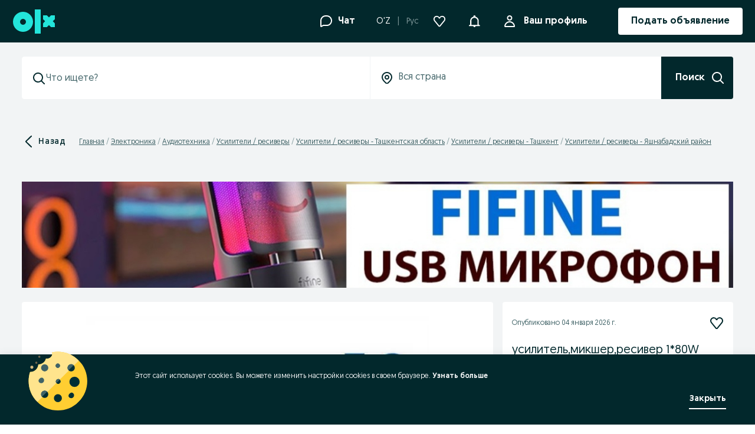

--- FILE ---
content_type: text/html; charset=utf-8
request_url: https://www.olx.uz/d/obyavlenie/usilitel-miksher-resiver-180w-1x200w-bluetooth-radio-karaoke-hit-ID2Yea0.html?reason=seller_listing%7Colx_shop_premium
body_size: 140942
content:
<!doctype html><html><head><meta charset="utf-8"/><meta name="viewport" content="width=device-width,initial-scale=1,shrink-to-fit=no"/><meta name="theme-color" content="#f9f9f9"/><meta name="version" content="b4ed0276_8792653"/><meta name="mobile-web-app-capable" content="yes"/><meta name="apple-mobile-web-app-capable" content="yes"/><meta name="apple-itunes-app" content="app-id=665094472">
        <title data-rh="true">Усилитель,микшер,ресивер 1*80W 1x200w bluetooth, радио ,караоке ,ХИТ: 250 000 сум - Усилители / ресиверы Ташкент на Olx</title>
        <meta data-rh="true" http-equiv="Content-Language" content="ru"/><meta data-rh="true" name="robots" content="index, follow"/><meta data-rh="true" name="facebook-domain-verification" content="ulo8npjno5fe38wugrwbtevhp9kkha"/><meta data-rh="true" property="al:android:url" content="com.torg.torg://"/><meta data-rh="true" property="al:android:package" content="com.torg.torg"/><meta data-rh="true" property="al:android:app_name" content="OLX.uz"/><meta data-rh="true" property="al:ios:url" content="com.torg.torg://"/><meta data-rh="true" property="al:ios:app_store_id" content="665094472"/><meta data-rh="true" property="al:ios:app_name" content="OLX.uz"/><meta data-rh="true" property="og:type" content="website"/><meta data-rh="true" property="og:title" content="Усилитель,микшер,ресивер 1*80W 1x200w bluetooth, радио ,караоке ,ХИТ: 250 000 сум - Усилители / ресиверы Ташкент на Olx"/><meta data-rh="true" name="description" content="250 000 сум: Усилитель встроенный в корпус колонок. Качество отличное , усилитель от 80 до 400W . Проверяли на колонках PAudio 12&quot; И 4&quot; пищалки 888, отличный звук .

1. Подойдет для караоке клубов кто не хочет что..."/><meta data-rh="true" property="og:image" content="https://frankfurt.apollo.olxcdn.com:443/v1/files/ihlyzdlfowgg2-UZ/image;s=604x604"/>
        <link data-rh="true" rel="alternate" media="only screen and (max-width: 640px)" href="https://m.olx.uz/d/obyavlenie/usilitel-miksher-resiver-180w-1x200w-bluetooth-radio-karaoke-hit-ID2Yea0.html"/><link data-rh="true" rel="alternate" href="https://www.olx.uz/d/obyavlenie/usilitel-miksher-resiver-180w-1x200w-bluetooth-radio-karaoke-hit-ID2Yea0.html?reason=seller_listing%7Colx_shop_premium" hrefLang="ru-UZ"/><link data-rh="true" rel="alternate" href="https://www.olx.uz/d/oz/obyavlenie/usilitel-miksher-resiver-180w-1x200w-bluetooth-radio-karaoke-hit-ID2Yea0.html?reason=seller_listing%7Colx_shop_premium" hrefLang="uz-UZ"/><link data-rh="true" rel="alternate" href="ios-app://665094472/app-olxuz/https://www.olx.uz/obyavlenie/usilitel-miksher-resiver-180w-1x200w-bluetooth-radio-karaoke-hit-ID2Yea0.html"/><link data-rh="true" rel="alternate" href="android-app://com.torg.torg/https://www.olx.uz/obyavlenie/usilitel-miksher-resiver-180w-1x200w-bluetooth-radio-karaoke-hit-ID2Yea0.html"/><link data-rh="true" id="ssr_canonical" rel="canonical" href="https://www.olx.uz/d/obyavlenie/usilitel-miksher-resiver-180w-1x200w-bluetooth-radio-karaoke-hit-ID2Yea0.html"/>
        <link rel="shortcut icon" href="/favicon.ico?v=8"/><link rel="preconnect" crossorigin href="https://tracking.olx-st.com"/><link rel="preconnect" crossorigin href="https://ninja.data.olxcdn.com"/><link rel="preconnect" href="https://frankfurt.apollo.olxcdn.com" crossorigin/><link rel="preconnect" href="https://securepubads.g.doubleclick.net" crossorigin/><link rel="preconnect" href="https://cdn.slots.baxter.olx.org" crossorigin/><link rel="dns-prefetch" href="https://static.criteo.net"/><link rel="dns-prefetch" href="https://www.google-analytics.com"/><link rel="dns-prefetch" href="https://www.googletagmanager.com"/><link rel="dns-prefetch" href="https://js-agent.newrelic.com"/><link rel="apple-touch-startup-image" media="(device-width: 375px) and (device-height: 812px) and (-webkit-device-pixel-ratio: 3)" href="/app/static/manifest/r/splash_1125_2436.png"/><link rel="apple-touch-startup-image" media="(device-width: 375px) and (device-height: 667px) and (-webkit-device-pixel-ratio: 2)" href="/app/static/manifest/r/splash_750_1334.png"/><link rel="apple-touch-startup-image" media="(device-width: 414px) and (device-height: 736px) and (-webkit-device-pixel-ratio: 3)" href="/app/static/manifest/r/splash_1242_2208.png"/><link rel="apple-touch-startup-image" media="(device-width: 320px) and (device-height: 568px) and (-webkit-device-pixel-ratio: 2)" href="/app/static/manifest/r/splash_640_1136.png"/><link rel="apple-touch-startup-image" media="(device-width: 768px) and (device-height: 1024px) and (-webkit-device-pixel-ratio: 2)" href="/app/static/manifest/r/splash_1536_2048.png"/><link rel="apple-touch-startup-image" media="(device-width: 834px) and (device-height: 1112px) and (-webkit-device-pixel-ratio: 2)" href="/app/static/manifest/r/splash_1668_2224.png"/><link rel="apple-touch-startup-image" media="(device-width: 1024px) and (device-height: 1366px) and (-webkit-device-pixel-ratio: 2)" href="/app/static/manifest/r/splash_2048_2732.png"/><link rel="apple-touch-icon" href="/app/static/manifest/r/apple-touch-icon.png"/><link rel="preload" fetchpriority="high" as="style" href="https://cdn.slots.baxter.olx.org/olxuz/rweb/release/init.css" />
<link rel="preload" fetchpriority="high" as="script" href="https://cdn.slots.baxter.olx.org/olxuz/rweb/release/init.min.js" /><link data-chunk="main" rel="preload" as="script" href="/app/static/js/main.12bf21c16.js">
<link data-chunk="olxeuweb.chat.olx-chat-service-context-wrapper" rel="preload" as="script" href="/app/static/js/57676.909dd940f.chunk.js">
<link data-chunk="olxeuweb.chat.olx-chat-service-context-wrapper" rel="preload" as="script" href="/app/static/js/93397.3716b6e0e.chunk.js">
<link data-chunk="olxeuweb.chat.olx-chat-service-context-wrapper" rel="preload" as="script" href="/app/static/js/13107.f7ed4bf3a.chunk.js">
<link data-chunk="olxeuweb.chat.olx-chat-service-context-wrapper" rel="preload" as="script" href="/app/static/js/84705.2658cc0ca.chunk.js">
<link data-chunk="olxeuweb.chat.olx-chat-service-context-wrapper" rel="preload" as="script" href="/app/static/js/45169.be05b4cb6.chunk.js">
<link data-chunk="olxeuweb.chat.olx-chat-service-context-wrapper" rel="preload" as="script" href="/app/static/js/4218.e79a0c57d.chunk.js">
<link data-chunk="olxeuweb.chat.olx-chat-service-context-wrapper" rel="preload" as="script" href="/app/static/js/50112.7a308d82b.chunk.js">
<link data-chunk="olxeuweb.chat.olx-chat-service-context-wrapper" rel="preload" as="script" href="/app/static/js/70342.56ca2d26b.chunk.js">
<link data-chunk="olxeuweb.chat.olx-chat-service-context-wrapper" rel="preload" as="script" href="/app/static/js/69831.6f9c6c532.chunk.js">
<link data-chunk="olxeuweb.chat.olx-chat-service-context-wrapper" rel="preload" as="script" href="/app/static/js/21858.444166595.chunk.js">
<link data-chunk="olxeuweb.chat.olx-chat-service-context-wrapper" rel="preload" as="script" href="/app/static/js/46355.7b20b9d5a.chunk.js">
<link data-chunk="olxeuweb.chat.olx-chat-service-context-wrapper" rel="preload" as="script" href="/app/static/js/86811.f2488ff5f.chunk.js">
<link data-chunk="olxeuweb.chat.olx-chat-service-context-wrapper" rel="preload" as="script" href="/app/static/js/4789.e5cedfefc.chunk.js">
<link data-chunk="olxeuweb.chat.olx-chat-service-context-wrapper" rel="preload" as="script" href="/app/static/js/91094.4a28f74a0.chunk.js">
<link data-chunk="olxeuweb.chat.olx-chat-service-context-wrapper" rel="preload" as="script" href="/app/static/js/76847.50eab97a3.chunk.js">
<link data-chunk="olxeuweb.chat.olx-chat-service-context-wrapper" rel="preload" as="script" href="/app/static/js/85165.5bb751589.chunk.js">
<link data-chunk="olxeuweb.chat.olx-chat-service-context-wrapper" rel="preload" as="script" href="/app/static/js/91186.d58e84f0a.chunk.js">
<link data-chunk="olxeuweb.chat.olx-chat-service-context-wrapper" rel="preload" as="script" href="/app/static/js/23425.fc6a0f31d.chunk.js">
<link data-chunk="olxeuweb.chat.olx-chat-service-context-wrapper" rel="preload" as="script" href="/app/static/js/69038.c84097764.chunk.js">
<link data-chunk="olxeuweb.chat.olx-chat-service-context-wrapper" rel="preload" as="script" href="/app/static/js/olxeuweb.chat.olx-chat-service-context-wrapper.3c6fa628c.chunk.js">
<link data-chunk="LangSwitcher" rel="preload" as="script" href="/app/static/js/LangSwitcher.1427f0420.chunk.js">
<link data-chunk="desktop-NotificationsHubDropdown" rel="preload" as="script" href="/app/static/js/33469.6889868a4.chunk.js">
<link data-chunk="desktop-NotificationsHubDropdown" rel="preload" as="script" href="/app/static/js/28304.7c4eeb16a.chunk.js">
<link data-chunk="desktop-NotificationsHubDropdown" rel="preload" as="script" href="/app/static/js/40917.7c658b6e3.chunk.js">
<link data-chunk="desktop-NotificationsHubDropdown" rel="preload" as="script" href="/app/static/js/10221.9f24f5555.chunk.js">
<link data-chunk="desktop-NotificationsHubDropdown" rel="preload" as="script" href="/app/static/js/13402.1bf71f6ea.chunk.js">
<link data-chunk="desktop-NotificationsHubDropdown" rel="preload" as="script" href="/app/static/js/desktop-NotificationsHubDropdown.5e7b90ee2.chunk.js">
<link data-chunk="olxeuweb.ad-mobile" rel="preload" as="script" href="/app/static/js/49546.99ecb9143.chunk.js">
<link data-chunk="olxeuweb.ad-mobile" rel="preload" as="script" href="/app/static/js/48235.8ce4e1d87.chunk.js">
<link data-chunk="olxeuweb.ad-mobile" rel="preload" as="script" href="/app/static/js/olxeuweb.ad-mobile.84a62280f.chunk.js">
<link data-chunk="olxeuweb.ad.view.desktop" rel="preload" as="script" href="/app/static/js/80582.c2cd37569.chunk.js">
<link data-chunk="olxeuweb.ad.view.desktop" rel="preload" as="script" href="/app/static/js/27103.ebf4396cf.chunk.js">
<link data-chunk="olxeuweb.ad.view.desktop" rel="preload" as="script" href="/app/static/js/36317.0b38bb034.chunk.js">
<link data-chunk="olxeuweb.ad.view.desktop" rel="preload" as="script" href="/app/static/js/27840.f6cdc0acd.chunk.js">
<link data-chunk="olxeuweb.ad.view.desktop" rel="preload" as="script" href="/app/static/js/62154.483831008.chunk.js">
<link data-chunk="olxeuweb.ad.view.desktop" rel="preload" as="script" href="/app/static/js/92131.a2c2feec0.chunk.js">
<link data-chunk="olxeuweb.ad.view.desktop" rel="preload" as="script" href="/app/static/js/23589.740e095c3.chunk.js">
<link data-chunk="olxeuweb.ad.view.desktop" rel="preload" as="script" href="/app/static/js/93738.8022b1e5f.chunk.js">
<link data-chunk="olxeuweb.ad.view.desktop" rel="preload" as="script" href="/app/static/js/62982.4b5fe422c.chunk.js">
<link data-chunk="olxeuweb.ad.view.desktop" rel="preload" as="script" href="/app/static/js/45585.0a975e019.chunk.js">
<link data-chunk="olxeuweb.ad.view.desktop" rel="preload" as="script" href="/app/static/js/55817.db7528238.chunk.js">
<link data-chunk="olxeuweb.ad.view.desktop" rel="preload" as="script" href="/app/static/js/5710.bfd356c44.chunk.js">
<link data-chunk="olxeuweb.ad.view.desktop" rel="preload" as="script" href="/app/static/js/46947.486cc5562.chunk.js">
<link data-chunk="olxeuweb.ad.view.desktop" rel="preload" as="script" href="/app/static/js/98013.036f8e2c9.chunk.js">
<link data-chunk="olxeuweb.ad.view.desktop" rel="preload" as="script" href="/app/static/js/34759.076a5706f.chunk.js">
<link data-chunk="olxeuweb.ad.view.desktop" rel="preload" as="script" href="/app/static/js/73678.533f3969c.chunk.js">
<link data-chunk="olxeuweb.ad.view.desktop" rel="preload" as="script" href="/app/static/js/64040.2fb2cd6bb.chunk.js">
<link data-chunk="olxeuweb.ad.view.desktop" rel="preload" as="script" href="/app/static/js/olxeuweb.ad.sellerRating.f7a0fc993.chunk.js">
<link data-chunk="olxeuweb.ad.view.desktop" rel="preload" as="script" href="/app/static/js/17233.58633e928.chunk.js">
<link data-chunk="olxeuweb.ad.view.desktop" rel="preload" as="script" href="/app/static/js/99431.4a23bbce8.chunk.js">
<link data-chunk="olxeuweb.ad.view.desktop" rel="preload" as="script" href="/app/static/js/37386.d6631c54c.chunk.js">
<link data-chunk="olxeuweb.ad.view.desktop" rel="preload" as="script" href="/app/static/js/98522.6d34bda7b.chunk.js">
<link data-chunk="olxeuweb.ad.view.desktop" rel="preload" as="script" href="/app/static/js/8829.5a5f477de.chunk.js">
<link data-chunk="olxeuweb.ad.view.desktop" rel="preload" as="script" href="/app/static/js/olxeuweb.ad.view.desktop.ed28de365.chunk.js">
<link data-chunk="olxeuweb.ad.businessCard" rel="preload" as="script" href="/app/static/js/94577.da88d7b0f.chunk.js">
<link data-chunk="olxeuweb.ad.businessCard" rel="preload" as="script" href="/app/static/js/olxeuweb.ad.businessCard.bf9d22841.chunk.js">
<link data-chunk="olxeuweb.ad.chatBottomContactBar" rel="preload" as="script" href="/app/static/js/olxeuweb.ad.chatBottomContactBar.a131494a6.chunk.js">
<link data-chunk="olxeuweb.ad.chatBottomContactBarHeader" rel="preload" as="script" href="/app/static/js/olxeuweb.ad.chatBottomContactBarHeader.1d9b07c4d.chunk.js">
<link data-chunk="olxeuweb.ad.price" rel="preload" as="script" href="/app/static/js/olxeuweb.ad.price.4bc51db16.chunk.js">
<link data-chunk="olxeuweb.footer.appLinks" rel="preload" as="script" href="/app/static/js/olxeuweb.footer.appLinks.ef6900b2d.chunk.js"><link rel="stylesheet" id="baxter-link-slots" type="text/css" media="print" onload="this.media='all'" href="https://cdn.slots.baxter.olx.org/olxuz/rweb/release/init.css" />
<script async data-ot-ignore class="optanon-category-C0001" id="baxter-script-slots" src="https://cdn.slots.baxter.olx.org/olxuz/rweb/release/init.min.js" crossorigin></script>
    <script type="text/javascript" class="">
        (function(h, o, t, j, a, r) {
            h.hj =
                h.hj ||
                function() {
                    (h.hj.q = h.hj.q || []).push(arguments);
                };
            h._hjSettings = { hjid: 2218932, hjsv: 6 };
            a = o.getElementsByTagName('head')[0];
            r = o.createElement('script');
            r.async = 1;
            r.src = t + h._hjSettings.hjid + j + h._hjSettings.hjsv;
            a.appendChild(r);
        })(window, document, 'https://static.hotjar.com/c/hotjar-', '.js?sv=');
    </script>

<style data-rh="true" type="text/css">
    @font-face {
        font-family: 'Geomanist';
        font-style: normal;
        font-weight: 400; /* normal */
        font-display: swap;
        src: url('/fonts/OLXvGeomanistRegular.woff2') format('woff2');
        /*
          ascent-override fixes font baseline for this particular asset
          Caveat: doesn't work on Safari https://bugs.webkit.org/show_bug.cgi?id=219735
        */
        ascent-override: 100%;
    }

    @font-face {
        font-family: 'Geomanist';
        font-style: normal;
        font-weight: 500; /* medium */
        font-display: swap;
        src: url('/fonts/OLXvGeomanistBook.woff2') format('woff2');
        /*
          ascent-override fixes font baseline for this particular asset
          Caveat: doesn't work on Safari https://bugs.webkit.org/show_bug.cgi?id=219735
        */
        ascent-override: 100%;
    }

    @font-face {
        font-family: 'Geomanist';
        font-style: normal;
        font-weight: 700; /* bold */
        font-display: swap;
        src: url('/fonts/OLXvGeomanistMedium.woff2') format('woff2');
        /*
          ascent-override fixes font baseline for this particular asset
          Caveat: doesn't work on Safari https://bugs.webkit.org/show_bug.cgi?id=219735
        */
        ascent-override: 100%;
    }

    * {
        box-sizing: border-box;
        font-family: Geomanist, Arial, sans-serif;
    }

    body {
        font-family: 'Geomanist', sans-serif;
    }

    .nmmqK{align-items:center;display:flex;height:100%;justify-content:center;width:100%}.UHNqU{height:var(--spacing300);width:var(--spacing300)}.N2z2u{fill:var(--nexusLoaderFill, currentColor)}:root{--nexus-button-icon-toggle-size:48px;--nexus-button-icon-toggle-on-color:var(--colorsForegroundAccent);--nexus-button-icon-toggle-outline-width:var(--widthMedium);--nexus-button-icon-toggle-outline-offset:0}._2c2VD{align-items:center;display:inline-flex;inset:0;justify-content:center;position:absolute;transition-property:opacity}._2c2VD.AwDZH{z-index:1}._2c2VD._5fK7m{z-index:0}.cq147{aspect-ratio:1/1;border:none;border-radius:var(--nexusButtonIconToggleBorderRadius, var(--radiusFull));isolation:isolate;padding:0;position:relative;width:var(--nexus-button-icon-toggle-size)}.cq147 span[aria-hidden=true]{align-items:center;display:inline-flex;height:100%;justify-content:center;width:100%}.cq147[data-state=on] svg{color:var(--nexusButtonIconToggleOnColor, var(--nexus-button-icon-toggle-on-color))}.cq147:hover:not(:disabled){cursor:pointer}.cq147:focus-visible{outline:var(--nexus-button-icon-toggle-outline-width) solid var(--colorsBorderFocus);outline-offset:var(--nexus-button-icon-toggle-outline-offset)}.cq147[data-state=on] ._2c2VD{transition-duration:var(--nexusButtonIconToggleEnterMotionTime, var(--timeFast));transition-timing-function:cubic-bezier(var(--nexusButtonIconToggleEnterMotionEasing, var(--transitionEaseIn)))}.cq147[data-state=on] .AwDZH{opacity:1}.cq147[data-state=off] ._2c2VD{transition-duration:var(--nexusButtonIconToggleExitMotionTime, var(--timeRegular));transition-timing-function:cubic-bezier(var(--nexusButtonIconToggleExitMotionEasing, var(--transitionEaseOut)))}.cq147[data-state=off] .AwDZH{opacity:0}.cq147.fBPDx{background-color:var(--nexusButtonIconToggleBackgroundColor, var(--colorsBackgroundPrimary))}.cq147.fBPDx:where(:disabled){background-color:var(--nexusButtonIconToggleBackgroundColorDisabled, var(--colorsBackgroundDisabled))}.cq147.fBPDx:where(:disabled) ._5fK7m svg{color:var(--nexusButtonIconToggleColorDisabled, var(--colorsForegroundDisabled))}.cq147.wj8EI{background-color:var(--nexusButtonIconToggleBackgroundColor, var(--colorsBackgroundTransparent))}.cq147:disabled{cursor:not-allowed}@media(prefers-reduced-motion: reduce){._2c2VD{transition-duration:.01ms !important}}.DI5u-{aspect-ratio:1/1;padding-inline:0}.DI5u- span[aria-hidden=true]{height:100%;justify-content:center;width:100%}.DI5u- span[aria-hidden=true],.PKliU{align-items:center;display:inline-flex}.PKliU{--nexusBadgeBackgroundColor:var(--colorsBackgroundInverse);--nexusBadgeColor:var(--colorsForegroundOnInverse);--nexusBadgeBorderRadius:var(--radiusMedium);background-color:var(--nexusBadgeBackgroundColor);border-radius:var(--nexusBadgeBorderRadius);box-sizing:border-box;color:var(--nexusBadgeColor);font-size:var(--fontSizeBodyExtraSmall);font-weight:var(--fontWeightMedium);gap:var(--spacing50);height:26px;letter-spacing:var(--letterSpacingWide);padding:0 var(--spacing100);white-space:nowrap}._8xxfs{display:flex}._8xxfs svg{color:currentColor;height:var(--fontSizeBodyExtraSmall);width:var(--fontSizeBodyExtraSmall)}.rb8-x{--nexusBadgeBackgroundColor:var(--colorsBackgroundAccent);--textColor:var(--colorsForegroundOnAccent)}.rb8-x.EZ3mZ{--nexusBadgeBackgroundColor:var(--colorsBackgroundAccentSubtle);--nexusBadgeColor:var(--colorsForegroundAccent)}._987-9{--nexusBadgeBackgroundColor:var(--colorsBackgroundInverse);--nexusBadgeColor:var(--colorsForegroundOnInverse)}._987-9.EZ3mZ{--nexusBadgeBackgroundColor:var(--colorsBackgroundSecondary);--nexusBadgeColor:var(--colorsForegroundPrimary)}.DpuP1{--nexusBadgeBackgroundColor:var(--colorsBackgroundStatusError);--nexusBadgeColor:var(--colorsForegroundOnError)}.DpuP1.EZ3mZ{--nexusBadgeBackgroundColor:var(--colorsBackgroundStatusErrorSubtle);--nexusBadgeColor:var(--colorsForegroundStatusError)}.L9y-c{--nexusBadgeBackgroundColor:var(--colorsBackgroundStatusWarning);--nexusBadgeColor:var(--colorsForegroundOnWarning)}.L9y-c.EZ3mZ{--nexusBadgeBackgroundColor:var(--colorsBackgroundStatusWarningSubtle);--nexusBadgeColor:var(--colorsForegroundStatusWarning)}.zZxJN{--nexusBadgeBackgroundColor:var(--colorsBackgroundStatusSuccess);--nexusBadgeColor:var(--colorsForegroundOnSuccess)}.zZxJN.EZ3mZ{--nexusBadgeBackgroundColor:var(--colorsBackgroundStatusSuccessSubtle);--nexusBadgeColor:var(--colorsForegroundStatusSuccess)}.toYvN{display:flex;flex-direction:column;gap:var(--spacing100)}.CJYm8{all:unset;align-self:flex-start;aspect-ratio:1/1;background-color:var(--colorsBackgroundTransparent);border-color:var(--colorsForegroundPrimary);border-radius:var(--radiusFull);border-style:solid;border-width:var(--widthSmall);height:18px;margin:2px;width:18px}.CJYm8:hover:not(:disabled){background-color:var(--colorsOpacityPrimarySubtle)}.CJYm8:focus{outline:var(--widthMedium) solid var(--colorsBorderFocus);outline-offset:var(--widthMedium)}.n0Rbx{align-items:center;background-color:var(--colorsForegroundPrimary);display:flex;height:100%;justify-content:center}.n0Rbx,.n0Rbx:after{border-radius:var(--radiusFull)}.n0Rbx:after{background-color:var(--colorsForegroundOnInverse);content:"";display:block;height:var(--spacing100);width:var(--spacing100)}.SNB9M{align-items:center;display:inline-flex;gap:var(--spacing100);position:relative;width:fit-content}.SNB9M button:after{content:"";height:calc(100% + var(--spacing100));left:calc(var(--spacing50)*-1);position:absolute;top:calc(var(--spacing50)*-1);width:calc(100% + var(--spacing100))}.FZwaJ{display:flex;flex-direction:column;gap:var(--spacing50)}.toYvN[data-disabled] .faZ9k{color:var(--colorsForegroundDisabled)}.toYvN[data-disabled] .CJYm8{border-color:var(--colorsBorderDisabled)}.toYvN[data-disabled] .n0Rbx{background-color:var(--colorsBackgroundDisabled)}.toYvN[data-disabled] .n0Rbx:after{background-color:var(--colorsForegroundDisabled)}.toYvN[data-orientation=horizontal]{align-items:flex-start;flex-direction:row;gap:var(--spacing300)}.ZCqQQ{align-items:center;display:flex;gap:var(--spacing50);list-style-type:none;padding:0}.rDChp{aspect-ratio:1/1;padding-inline:0}.INcV-{align-items:center;display:flex;height:100%}._0N7vN{padding:0 var(--spacing100);white-space:nowrap}.cxG-B{position:relative}.LO2ei,.cxG-B{display:inline-flex}.LO2ei{align-items:center;background:var(--nexusCounterBackgroundColor);border-radius:var(--nexusCounterBorderRadius, var(--radiusFull));box-sizing:border-box;color:var(--nexusCounterColor);font-family:var(--fontFamilyPrimary);font-size:var(--fontSizeBodyExtraSmall);font-style:normal;font-weight:var(--fontWeightMedium);gap:var(--spacing50);height:22px;letter-spacing:var(--letterSpacingWide);line-height:var(--lineHeightBodyExtraSmall);padding:2px var(--spacing100)}.VyLxb{bottom:var(--nexusCounterBottom, 0);position:absolute;right:var(--nexusCounterRight, 0);transform:translate(50%, 50%);z-index:1}._1-doM{display:flex}._1-doM svg{fill:currentColor;height:var(--fontSizeBodyExtraSmall);width:var(--fontSizeBodyExtraSmall)}.zpWPo{--nexusCounterBackgroundColor:var(--colorsBackgroundAccent);--nexusCounterColor:var(--colorsForegroundOnAccent)}.a2lr5{--nexusCounterBackgroundColor:var(--colorsBackgroundSecondary);--nexusCounterColor:var(--colorsForegroundPrimary)}.MOY1u{--nexusCounterBackgroundColor:var(--colorsOpacityOverlayBackdrop);--nexusCounterColor:var(--colorsForegroundOnDark)}.Bey1v{color:var(--nexusHeadingColor);margin:0;padding:0}.Bey1v[data-truncate=true]{overflow:hidden;text-overflow:ellipsis;white-space:nowrap}.Bey1v[data-line-clamp=true]{-webkit-line-clamp:var(--lineClamp);-webkit-box-orient:vertical;display:-webkit-box;overflow:hidden;white-space:unset}.vHyhT{font-family:var(--displayFontFamily),sans-serif;font-size:var(--displayFontSize);font-weight:var(--displayFontWeight);letter-spacing:var(--displayLetterSpacing);line-height:var(--lineHeightDisplay)}.C0iv2{font-family:var(--displayLargeFontFamily),sans-serif;font-size:var(--displayLargeFontSize);font-weight:var(--displayLargeFontWeight);letter-spacing:var(--displayLargeLetterSpacing);line-height:var(--lineHeightDisplayLarge)}.dJ4-U{font-family:var(--headlineSmallFontFamily),sans-serif;font-size:var(--headlineSmallFontSize);font-weight:var(--headlineSmallFontWeight);letter-spacing:var(--headlineSmallLetterSpacing);line-height:var(--lineHeightHeadlineSmall)}._6Q9oO{font-family:var(--headlineMediumFontFamily),sans-serif;font-size:var(--headlineMediumFontSize);font-weight:var(--headlineMediumFontWeight);letter-spacing:var(--headlineMediumLetterSpacing);line-height:var(--lineHeightHeadlineMedium)}._0cs0l{font-family:var(--headlineLargeFontFamily),sans-serif;font-size:var(--headlineLargeFontSize);font-weight:var(--headlineLargeFontWeight);letter-spacing:var(--headlineLargeLetterSpacing);line-height:var(--lineHeightHeadlineLarge)}:root{--nexus-button-height-medium:48px;--nexus-button-height-small:40px;--nexus-button-padding:var(--spacing300);--nexus-button-gap:var(--spacing100);--nexus-button-icon-size-medium:24px;--nexus-button-icon-size-small:20px;--nexus-button-outline-width:var(--widthLarge);--nexus-button-outline-offset:2px}.FyiFX{align-items:center;border:none;border-radius:var(--nexusButtonBorderRadius, var(--radiusMedium));display:inline-flex;font-family:var(--bodyBaseFontFamily),sans-serif;font-size:var(--bodyBaseFontSize);font-weight:var(--fontWeightMedium);gap:var(--nexus-button-gap);height:100%;justify-content:center;overflow:hidden;padding-inline:var(--nexus-button-padding);position:relative;text-decoration:none}.FyiFX a,.FyiFX:visited{fill:currentColor;color:inherit}.FyiFX:visited{outline:none;text-decoration:none}.FyiFX:not(:disabled):before{background-color:initial;content:"";inset:0;position:absolute;transition-duration:var(--timeRegular);transition-property:background-color;transition-timing-function:cubic-bezier(var(--transitionLinear))}.FyiFX:focus-visible{outline:var(--nexus-button-outline-width) solid var(--colorsBorderFocus);outline-offset:var(--nexus-button-outline-offset)}.FyiFX svg{fill:currentColor !important;color:inherit !important}._3ocLy{background-color:var(--nexusButtonBackgroundColor, var(--colorsBackgroundInverse));color:var(--nexusButtonTextColor, var(--colorsForegroundOnInverse))}._3ocLy:hover:before{background-color:var(--colorsOpacitySecondaryMedium)}._3ocLy:active:before{background-color:var(--colorsOpacitySecondaryStrong)}._3ocLy:disabled:not([data-loading=true]){background-color:var(--colorsBackgroundDisabled);color:var(--colorsForegroundDisabled)}.ZhKBn{background-color:var(--nexusButtonBackgroundColor, var(--colorsBackgroundAccent));color:var(--nexusButtonTextColor, var(--colorsForegroundOnAccent))}.ZhKBn:hover:before{background-color:var(--colorsOpacityPrimaryMedium)}.ZhKBn:active:before{background-color:var(--colorsOpacityPrimaryStrong)}.ZhKBn:disabled:not([data-loading=true]){background-color:var(--colorsBackgroundDisabled);color:var(--colorsForegroundDisabled)}.by-2w{background-color:var(--nexusButtonBackgroundColor, var(--colorsBackgroundSecondary));color:var(--nexusButtonTextColor, var(--colorsForegroundPrimary))}.by-2w:hover:before{background-color:var(--colorsOpacityPrimarySubtle)}.by-2w:active:before{background-color:var(--colorsOpacityPrimaryMedium)}.by-2w:disabled:not([data-loading=true]){background-color:var(--colorsBackgroundDisabled);color:var(--colorsForegroundDisabled)}.EuQp-{background-color:var(--nexusButtonBackgroundColor, #0000);border:var(--nexusButtonBorderWidth, var(--widthMedium)) solid var(--nexusButtonBorderColor, var(--colorsBorderSubtle));box-sizing:border-box;color:var(--nexusButtonTextColor, var(--colorsForegroundPrimary))}.EuQp-:hover:before{background-color:var(--colorsOpacityPrimarySubtle)}.EuQp-:active:before{background-color:var(--colorsOpacityPrimaryMedium)}.EuQp-:disabled:not([data-loading=true]){background-color:inherit;border-color:var(--colorsBorderDisabled);color:var(--colorsForegroundDisabled)}._5TD7Q{background-color:var(--nexusButtonBackgroundColor, #0000);color:var(--nexusButtonTextColor, var(--colorsForegroundPrimary))}._5TD7Q:hover:before{background-color:var(--colorsOpacityPrimarySubtle)}._5TD7Q:active:before{background-color:var(--colorsOpacityPrimaryMedium)}._5TD7Q:disabled:not([data-loading=true]){background-color:inherit;color:var(--colorsForegroundDisabled)}._4xlva{background-color:var(--nexusButtonBackgroundColor, #0000);color:var(--nexusButtonTextColor, var(--colorsForegroundAccent));padding-inline:var(--spacing0)}._4xlva:hover:before{background-color:var(--colorsOpacityPrimarySubtle)}._4xlva:active:before{background-color:var(--colorsOpacityPrimaryMedium)}._4xlva:disabled:not([data-loading=true]){background-color:inherit;color:var(--colorsForegroundDisabled)}.XcqAC{background-color:var(--nexusButtonBackgroundColor, #0000);color:var(--nexusButtonTextColor, var(--colorsForegroundOnDark));padding-inline:var(--spacing0)}.XcqAC:hover:before{background-color:var(--colorsOpacitySecondarySubtle)}.XcqAC:active:before{background-color:var(--colorsOpacitySecondaryMedium)}.XcqAC:disabled:not([data-loading=true]){background-color:inherit;color:var(--colorsForegroundDisabled)}.Pa6R6{background-color:var(--nexusButtonBackgroundColor, var(--colorsOpacityOverlayBackdropInverse));color:var(--nexusButtonTextColor, var(--colorsForegroundOnLight))}.Pa6R6:hover:before{background-color:var(--colorsOpacitySecondaryMedium)}.Pa6R6:active:before{background-color:var(--colorsOpacitySecondaryStrong)}.Pa6R6:disabled:not([data-loading=true]){background-color:var(--colorsBackgroundDisabled);color:var(--colorsForegroundDisabled)}._2Wenr{align-items:center;display:flex;justify-content:center}.D3fYV{width:fit-content}.oM2Fv{text-align:center;width:100%}.ONr2g{font-size:var(--bodyBaseFontSize);height:var(--nexus-button-height-medium)}.ONr2g ._2Wenr{height:var(--nexus-button-icon-size-medium);width:var(--nexus-button-icon-size-medium)}.jIoZa{font-size:var(--bodySmallFontSize);height:var(--nexus-button-height-small)}.jIoZa ._2Wenr{height:var(--nexus-button-icon-size-small);width:var(--nexus-button-icon-size-small)}._7faL8{align-items:center;display:flex;inset:0;justify-content:center;position:absolute}.OsxgU{display:inline-flex;position:relative}.xi8pg{background-color:var(--nexusIndicatorBackgroundColor, var(--colorsBackgroundAccent));border-radius:var(--radiusFull);display:flex;height:12px;position:absolute;right:var(--nexusIndicatorRight, 0);top:var(--nexusIndicatorTop, 0);transform:translate(25%, -25%);width:12px;z-index:1}.FxCMd{--nexusTextColor:var(--colorsForegroundPrimary,inherit);color:var(--nexusTextColor);margin:0;padding:0}.FxCMd[data-line-clamp=true]{-webkit-line-clamp:var(--lineClamp);-webkit-box-orient:vertical;display:-webkit-box;overflow:hidden;white-space:unset}.t9B-P{font-family:var(--bodyBaseFontFamily),sans-serif;font-size:var(--bodyBaseFontSize);font-weight:var(--bodyBaseFontWeight);letter-spacing:var(--bodyBaseLetterSpacing);line-height:var(--lineHeightBodyBase)}.hq-7O{font-family:var(--bodySmallFontFamily),sans-serif;font-size:var(--bodySmallFontSize);font-weight:var(--bodySmallFontWeight);letter-spacing:var(--bodySmallLetterSpacing);line-height:var(--lineHeightBodySmall)}._6eXKa{font-family:var(--bodyExtraSmallFontFamily),sans-serif;font-size:var(--bodyExtraSmallFontSize);font-weight:var(--bodyExtraSmallFontWeight);letter-spacing:var(--bodyExtraSmallLetterSpacing);line-height:var(--lineHeightBodyExtraSmall)}.q9nT1{font-weight:var(--fontWeightBold)}.dyXOU{font-weight:var(--fontWeightMedium)}.CgHmQ{font-weight:var(--fontWeightRegular)}.i3IZ1{display:flex;gap:var(--spacing100)}.d-nne{text-decoration:line-through};
</style><style data-rh="true" type="text/css">.laq-layout{z-index:100}.laq-layout__title{position:relative;margin:16px 0;font-size:20px;font-weight:500}@media screen and (max-width: 768px){.laq-layout__title{margin-top:0;margin-bottom:32px;font-size:20px;font-weight:500;font-stretch:normal;font-style:normal;line-height:1.1}}.laq-layout__subtitle{margin:16px 0;font-size:14px;font-weight:normal}.laq-layout__hint{margin:8px 0;font-size:14px;font-weight:normal;font-stretch:normal;font-style:normal;line-height:1.29;letter-spacing:normal;color:#7f9799}.laq-layout__usage{font-size:10px;font-weight:normal;font-stretch:normal;font-style:normal;line-height:1;letter-spacing:normal;color:#7f9799}.laq-layout__usage a{margin:0 4px;text-decoration:underline;color:#7f9799}.laq-layout__usage a:visited{color:#7f9799}.laq-layout__btn-close{-webkit-tap-highlight-color:transparent;-webkit-touch-callout:none;-khtml-user-select:none;-moz-user-select:none;-ms-user-select:none;user-select:none;outline:none;position:absolute;right:16px;width:17px;height:22px;padding:2px 0 0 0;box-sizing:border-box;border:0;background-color:transparent;color:#002f34;cursor:pointer}.laq-layout__btn-close svg{width:17px;height:17px}.laq-layout__btn-close svg path{stroke:currentColor !important;fill:currentColor !important}.laq-layout__btn-close svg g{transform:translate(1px, 1px)}.laq-layout.laq-layout--default{width:530px;min-height:180px;padding:24px;font-family:"Geomanist",Arial,sans-serif;color:#002f34;border-radius:4px;box-shadow:0 2px 4px 0 rgba(0,0,0,.5);background-color:#fff;display:flex;flex-direction:column;position:fixed;left:50%;top:50%;width:600px;transform:translate(-50%, -50%);max-height:100vh;overflow:auto}@media screen and (max-width: 768px){.laq-layout.laq-layout--default{width:calc(100vw - 32px);min-height:180px;padding:16px;font-family:"Geomanist",Arial,sans-serif;color:#002f34;border-radius:4px;box-shadow:0 2px 4px 0 rgba(0,0,0,.5);background-color:#fff;top:0;left:0;width:100vw;height:100%;transform:none;overflow-y:auto}}.laq-layout.laq-layout--thank_you{width:530px;min-height:180px;padding:24px;font-family:"Geomanist",Arial,sans-serif;color:#002f34;border-radius:4px;box-shadow:0 2px 4px 0 rgba(0,0,0,.5);background-color:#fff;display:flex;flex-direction:column;position:fixed;left:50%;top:50%;width:600px;transform:translate(-50%, -50%);max-height:100vh;overflow:auto}@media screen and (max-width: 768px){.laq-layout.laq-layout--thank_you{width:calc(100vw - 32px);min-height:180px;padding:16px;font-family:"Geomanist",Arial,sans-serif;color:#002f34;border-radius:4px;box-shadow:0 2px 4px 0 rgba(0,0,0,.5);background-color:#fff;position:fixed;right:16px;top:50%;left:16px;transform:translateY(-50%)}}.laq-top-nav{flex-direction:row-reverse;display:flex;height:24px;margin-bottom:36px}.laq-top-nav__content{flex:1 0;display:flex;align-items:center;padding:0 16px 0 0}.laq-top-nav__content+.layout__btn-close{float:right}.laq-top-nav__step{flex:1 0;height:8px;border-radius:8px;background-color:#23e5db;opacity:.15}.laq-top-nav__step--active{opacity:1}.laq-top-nav__step+.laq-top-nav__step{margin-left:12px}.laq-top-nav .laq-layout__btn-close{-webkit-tap-highlight-color:transparent;-webkit-touch-callout:none;-khtml-user-select:none;-moz-user-select:none;-ms-user-select:none;user-select:none;outline:none;position:relative;right:0}@media screen and (max-width: 768px){.laq-top-nav{flex-wrap:wrap;height:40px}.laq-top-nav__content{flex-basis:100%;padding:0}.laq-top-nav .laq-layout__btn-close{margin-bottom:16px}}.laq-bottom-nav{margin-top:48px}.laq-bottom-nav__content{display:flex;justify-content:space-between}.laq-bottom-nav__content .btn--survey-back,.laq-bottom-nav__content .btn--survey-next,.laq-bottom-nav__content .btn--survey-submit{-webkit-tap-highlight-color:transparent;-webkit-touch-callout:none;-khtml-user-select:none;-moz-user-select:none;-ms-user-select:none;user-select:none;outline:none;display:flex;align-items:center;padding:4px;border:0;font-size:20px;font-weight:500;background-color:transparent;cursor:pointer}.laq-bottom-nav__content .btn--survey-back:disabled,.laq-bottom-nav__content .btn--survey-next:disabled,.laq-bottom-nav__content .btn--survey-submit:disabled{filter:opacity(0.5);pointer-events:none}.laq-bottom-nav__content .btn--survey-back{border-radius:50%;color:#002f34 !important}.laq-bottom-nav__content .btn--survey-back svg path{stroke:#002f34 !important;fill:#002f34 !important}.laq-bottom-nav__content .btn--survey-next{color:#002f34 !important}.laq-bottom-nav__content .btn--survey-next svg path{stroke:#002f34 !important;fill:#002f34 !important}.laq-bottom-nav__content .btn--survey-submit{color:#002f34 !important}@media screen and (max-width: 768px){.laq-bottom-nav{margin-top:auto;padding-top:12px}}.laq-layout--default .laq-question--checkbox_group .laq-layout__content{width:100%;overflow:hidden;border-radius:4px;border:1px solid #7f9799}.laq-layout--default .laq-question--checkbox_group .laq-layout__content .laq-checkbox-group{list-style:none;padding:0;margin:0}.laq-layout--default .laq-question--checkbox_group .laq-layout__content .laq-checkbox-group__item{min-height:53px;font-size:16px;font-weight:normal;font-stretch:normal;font-style:normal;line-height:1.25;letter-spacing:normal;cursor:pointer;border-bottom:1px solid #7f9799}.laq-layout--default .laq-question--checkbox_group .laq-layout__content .laq-checkbox-group__item:last-child{border-bottom:0}@media screen and (min-width: 768px){.laq-layout--default .laq-question--checkbox_group .laq-layout__content .laq-checkbox-group__item:not(.checkbox-group__item--active):hover{background:rgba(210,210,210,.333333)}}.laq-layout--default .laq-question--checkbox_group .laq-layout__content .laq-checkbox-group__item--active{font-weight:500;background:#c8f8f6}.laq-layout--default .laq-question--checkbox_group .laq-layout__content .laq-checkbox-group__item .item__content{display:flex;align-items:center;padding:16px}.laq-layout--default .laq-question--checkbox_group .laq-layout__content .laq-checkbox-group__item .item__content input[type=checkbox]{flex:0 0 24px;align-self:center;display:inline-block;position:relative;height:24px;width:24px;margin:0 16px 0 0;overflow:hidden;outline:none;background-color:#fff;border:2px solid #000;border-radius:4px;cursor:pointer;-webkit-appearance:none}.laq-layout--default .laq-question--checkbox_group .laq-layout__content .laq-checkbox-group__item .item__content input[type=checkbox]:after{content:"";position:relative;display:block;left:50%;top:50%;transform:translate(-50%, -50%);font-size:24px;color:#fff}.laq-layout--default .laq-question--checkbox_group .laq-layout__content .laq-checkbox-group__item .item__content input[type=checkbox]:checked{border-color:#000}.laq-layout--default .laq-question--checkbox_group .laq-layout__content .laq-checkbox-group__item .item__content input[type=checkbox]:checked:after{content:"";background-image:url("[data-uri]");background-color:#000;background-size:24px;width:43px;height:43px;background-position:center}.laq-layout--default .laq-question--checkbox_group .laq-layout__content .laq-checkbox-group__item input[type=text]{-webkit-tap-highlight-color:transparent;-webkit-touch-callout:none;-khtml-user-select:none;-moz-user-select:none;-ms-user-select:none;user-select:none;outline:none;width:100%;height:40px;padding:8px;border-radius:4px;border:1px solid #000;font-size:16px;color:#002f34;background:#fff;width:calc(100% - 72px);margin:0 16px 16px 56px}.laq-layout--default .laq-question--single_input .laq-layout__content{width:100%;overflow:hidden}.laq-layout--default .laq-question--single_input .laq-layout__content input[type=text]{-webkit-tap-highlight-color:transparent;-webkit-touch-callout:none;-khtml-user-select:none;-moz-user-select:none;-ms-user-select:none;user-select:none;outline:none;width:100%;height:40px;padding:8px;border-radius:4px;border:1px solid #000;font-size:16px;color:#002f34;background:#fff}.laq-layout--default .laq-question--multiline_input .laq-layout__content{width:100%;overflow:hidden}.laq-layout--default .laq-question--multiline_input .laq-layout__content textarea{-webkit-tap-highlight-color:transparent;-webkit-touch-callout:none;-khtml-user-select:none;-moz-user-select:none;-ms-user-select:none;user-select:none;outline:none;width:100%;height:180px;padding:8px;border-radius:4px;border:1px solid #000;resize:vertical;font-size:16px;color:#002f34;background-color:#fff}.laq-layout--default .laq-question--matrix .laq-layout__content .laq-matrix{display:flex;flex-direction:column}.laq-layout--default .laq-question--matrix .laq-layout__content .laq-matrix__header{display:flex;flex-direction:column;font-size:12px}.laq-layout--default .laq-question--matrix .laq-layout__content .laq-matrix__header--row{display:flex;justify-content:space-between;align-items:center;padding:0 16px}.laq-layout--default .laq-question--matrix .laq-layout__content .laq-matrix__header--row__item{flex:1 1 0;text-align:center}.laq-layout--default .laq-question--matrix .laq-layout__content .laq-matrix__header--row__item:first-child{flex:0 0 25%}.laq-layout--default .laq-question--matrix .laq-layout__content .laq-matrix__header--row__item .row__item--label{font-size:13px;margin-bottom:4px}.laq-layout--default .laq-question--matrix .laq-layout__content .laq-matrix__content--row{display:flex;justify-content:space-between;align-items:center;min-height:53px;padding-left:16px;padding-right:16px;font-size:16px;font-weight:normal;font-stretch:normal;font-style:normal;line-height:1.25;letter-spacing:normal}.laq-layout--default .laq-question--matrix .laq-layout__content .laq-matrix__content--row:nth-child(odd){background:rgba(210,210,210,.333333)}.laq-layout--default .laq-question--matrix .laq-layout__content .laq-matrix__content--row__item{flex-grow:1;text-align:center;padding:16px 0}.laq-layout--default .laq-question--matrix .laq-layout__content .laq-matrix__content--row__item:first-child{flex:0 0 25%}.laq-layout--default .laq-question--matrix .laq-layout__content .laq-matrix__content input[type=radio]{-webkit-tap-highlight-color:transparent;-webkit-touch-callout:none;-khtml-user-select:none;-moz-user-select:none;-ms-user-select:none;user-select:none;outline:none;flex:0 0 24px;align-self:center;display:inline-block;position:relative;height:24px;width:24px;outline:none;background-color:#fff;border-radius:50%;border:2px solid #000;cursor:pointer;-webkit-appearance:none}.laq-layout--default .laq-question--matrix .laq-layout__content .laq-matrix__content input[type=radio]:after{content:"";position:relative;display:block;height:12px;width:12px;left:50%;top:50%;transform:translate(-50%, -50%);background-color:transparent;border-radius:50%}.laq-layout--default .laq-question--matrix .laq-layout__content .laq-matrix__content input[type=radio]:checked{border-color:#000}.laq-layout--default .laq-question--matrix .laq-layout__content .laq-matrix__content input[type=radio]:checked:after{background-color:#000}.laq-layout--default .laq-question--matrix .laq-layout__content .laq-matrix__content input[type=radio]+span{display:none}@media screen and (max-width: 768px){.laq-layout--default .laq-question--matrix .laq-layout__content .laq-matrix__header{display:none}.laq-layout--default .laq-question--matrix .laq-layout__content .laq-matrix__content--row{display:flex;flex-direction:column;justify-content:flex-start;align-items:stretch;padding:0}.laq-layout--default .laq-question--matrix .laq-layout__content .laq-matrix__content--row:not(:last-child){margin-bottom:16px}.laq-layout--default .laq-question--matrix .laq-layout__content .laq-matrix__content--row:nth-child(odd){background:none}.laq-layout--default .laq-question--matrix .laq-layout__content .laq-matrix__content--row__item{display:flex;align-items:center;padding:16px;min-height:53px;cursor:pointer;background:none}.laq-layout--default .laq-question--matrix .laq-layout__content .laq-matrix__content--row__item--active{font-weight:500;background:#c8f8f6}.laq-layout--default .laq-question--matrix .laq-layout__content .laq-matrix__content--row__item:first-child{padding-left:0;padding-right:0}.laq-layout--default .laq-question--matrix .laq-layout__content .laq-matrix__content--row__item:not(:first-child){border:1px solid #7f9799;border-bottom:0}.laq-layout--default .laq-question--matrix .laq-layout__content .laq-matrix__content--row__item:nth-child(2){border-radius:4px 4px 0 0}.laq-layout--default .laq-question--matrix .laq-layout__content .laq-matrix__content--row__item:last-child{border-bottom:1px solid #7f9799;border-radius:0 0 4px 4px}.laq-layout--default .laq-question--matrix .laq-layout__content .laq-matrix__content--row__item input[type=radio]{margin-right:16px}.laq-layout--default .laq-question--matrix .laq-layout__content .laq-matrix__content--row__item input[type=radio]+span{display:inline-block}}.laq-layout--default .laq-question--radio_group .laq-layout__content{width:100%;overflow:hidden;border-radius:4px;border:1px solid #7f9799}.laq-layout--default .laq-question--radio_group .laq-layout__content .laq-radio-group{list-style:none;padding:0;margin:0}.laq-layout--default .laq-question--radio_group .laq-layout__content .laq-radio-group__item{min-height:53px;font-size:16px;font-weight:normal;font-stretch:normal;font-style:normal;line-height:1.25;letter-spacing:normal;cursor:pointer;border-bottom:1px solid #7f9799}.laq-layout--default .laq-question--radio_group .laq-layout__content .laq-radio-group__item:last-child{border-bottom:0}@media screen and (min-width: 768px){.laq-layout--default .laq-question--radio_group .laq-layout__content .laq-radio-group__item:not(.laq-radio-group__item--active):hover{background:rgba(210,210,210,.333333)}}.laq-layout--default .laq-question--radio_group .laq-layout__content .laq-radio-group__item--active{font-weight:500;background:#c8f8f6}.laq-layout--default .laq-question--radio_group .laq-layout__content .laq-radio-group__item .item__content{display:flex;align-items:center;padding:16px}.laq-layout--default .laq-question--radio_group .laq-layout__content .laq-radio-group__item .item__content input[type=radio]{-webkit-tap-highlight-color:transparent;-webkit-touch-callout:none;-khtml-user-select:none;-moz-user-select:none;-ms-user-select:none;user-select:none;outline:none;flex:0 0 24px;align-self:center;display:inline-block;position:relative;height:24px;width:24px;outline:none;background-color:#fff;border-radius:50%;border:2px solid #000;cursor:pointer;-webkit-appearance:none;margin:0 16px 0 0}.laq-layout--default .laq-question--radio_group .laq-layout__content .laq-radio-group__item .item__content input[type=radio]:after{content:"";position:relative;display:block;height:12px;width:12px;left:50%;top:50%;transform:translate(-50%, -50%);background-color:transparent;border-radius:50%}.laq-layout--default .laq-question--radio_group .laq-layout__content .laq-radio-group__item .item__content input[type=radio]:checked{border-color:#000}.laq-layout--default .laq-question--radio_group .laq-layout__content .laq-radio-group__item .item__content input[type=radio]:checked:after{background-color:#000}.laq-layout--default .laq-question--radio_group .laq-layout__content .laq-radio-group__item input[type=text]{-webkit-tap-highlight-color:transparent;-webkit-touch-callout:none;-khtml-user-select:none;-moz-user-select:none;-ms-user-select:none;user-select:none;outline:none;width:100%;height:40px;padding:8px;border-radius:4px;border:1px solid #000;font-size:16px;color:#002f34;background:#fff;width:calc(100% - 72px);margin:0 16px 16px 56px}.laq-layout--default .laq-question--rating .laq-layout__title{margin-bottom:84px}.laq-layout--default .laq-question--rating .laq-layout__content{width:100%;overflow:hidden;margin-bottom:126px}.laq-layout--default .laq-question--rating .laq-layout__content .laq-rating-bar{display:flex;justify-content:space-between;width:100%;padding:0 12px;height:68px;border-radius:34px;background-image:linear-gradient(to right, #ff8686 0%, #ffce85 17%, #fff285 46%, #e7ff85 86%, #b4ff85 99%)}.laq-layout--default .laq-question--rating .laq-layout__content .laq-rating-bar__item{display:flex;height:100%;align-self:center;color:#000;font-size:20px;font-weight:normal;font-stretch:normal;font-style:normal;line-height:normal;letter-spacing:normal;cursor:pointer;display:flex;flex-basis:45px;justify-content:center}.laq-layout--default .laq-question--rating .laq-layout__content .laq-rating-bar__item--active{position:relative;font-size:24px;font-weight:500;text-align:center}.laq-layout--default .laq-question--rating .laq-layout__content .laq-rating-bar__item--active::after{content:"";position:absolute;width:56px;height:56px;transform:translate(0, 6px);box-shadow:0 2px 4px 0 rgba(0,0,0,.5);border-radius:50%;background-color:#fff;z-index:1}.laq-layout--default .laq-question--rating .laq-layout__content .laq-rating-bar__item>input{display:none}.laq-layout--default .laq-question--rating .laq-layout__content .laq-rating-bar__item>span{align-self:center;z-index:2}@media screen and (max-width: 768px){.laq-layout--default .laq-question--rating .laq-layout__content .laq-rating-bar{height:40px;border-radius:20px;padding:0 5px}.laq-layout--default .laq-question--rating .laq-layout__content .laq-rating-bar__item{-webkit-tap-highlight-color:transparent;-webkit-touch-callout:none;-khtml-user-select:none;-moz-user-select:none;-ms-user-select:none;user-select:none;outline:none;flex-basis:34px;font-size:14px}.laq-layout--default .laq-question--rating .laq-layout__content .laq-rating-bar__item--active{font-size:20px}.laq-layout--default .laq-question--rating .laq-layout__content .laq-rating-bar__item--active::after{width:34px;height:34px;transform:translate(0, 3px)}}.laq-layout--default .laq-question--rating .laq-layout__content .laq-rating-bar--text{display:flex;justify-content:space-between;margin-top:16px}.laq-layout--default .laq-question--rating .laq-layout__content .laq-rating-bar--text>div{font-size:16px;line-height:1.25}@media screen and (max-width: 768px){.laq-layout--default .laq-question--rating .laq-layout__content .laq-rating-bar--text>div{font-size:14px}}.laq-layout--thank_you .laq-layout__title{max-width:calc(100% - 24px)}@media screen and (max-width: 768px){.laq-layout--thank_you .laq-layout__title{margin-top:0}}.laq-layout--welcome{width:530px;min-height:180px;padding:24px;font-family:"Geomanist",Arial,sans-serif;color:#002f34;border-radius:4px;box-shadow:0 2px 4px 0 rgba(0,0,0,.5);background-color:#fff;position:fixed;right:60px;bottom:60px}.laq-layout--welcome .laq-layout__usage{margin-top:28px}.laq-layout--welcome .laq-layout__actions{display:flex;justify-content:space-between;margin-top:36px}.laq-layout--welcome .laq-layout__actions--decline,.laq-layout--welcome .laq-layout__actions--accept{font-size:14px;font-weight:500;font-stretch:normal;font-style:normal;line-height:1.29;cursor:pointer;border:2px solid}.laq-layout--welcome .laq-layout__actions--decline{float:left;width:152px;height:40px;margin-right:8px;border-radius:4px;color:#002f34;background-color:#fff;border-color:#002f34}.laq-layout--welcome .laq-layout__actions--accept{float:right;width:152px;height:40px;margin-left:8px;border-radius:4px;color:#fff;background-color:#002f34;border-color:#002f34}@media screen and (max-width: 768px){.laq-layout--welcome{width:calc(100vw - 32px);min-height:180px;padding:16px;font-family:"Geomanist",Arial,sans-serif;color:#002f34;border-radius:4px;box-shadow:0 2px 4px 0 rgba(0,0,0,.5);background-color:#fff;position:fixed;right:16px;bottom:16px;left:16px}.laq-layout--welcome__title{font-size:16px}.laq-layout--welcome__subtitle{font-size:12px}}.laq-survey{font-family:"Geomanist",Arial,sans-serif !important;font-stretch:normal;font-style:normal;letter-spacing:normal;color:#002f34 !important}.laq-survey *{box-sizing:border-box;font-family:"Geomanist",Arial,sans-serif !important}.laq-survey *:after,.laq-survey *:after{font-family:"Geomanist",Arial,sans-serif !important}.laq-survey--overlay{position:fixed;width:100%;height:100%;top:0;right:0;bottom:0;left:0;background:rgba(0,0,0,.4);z-index:999999}</style><style data-rh="true" type="text/css">
    .laq-layout--welcome {
        z-index: 1002;
    }
</style>
        <script data-rh="true" type="application/ld+json">{"@context":"https://schema.org","@type":"Product","name":"усилитель,микшер,ресивер 1*80W 1x200w bluetooth, радио ,караоке ,ХИТ","image":["https://frankfurt.apollo.olxcdn.com:443/v1/files/ihlyzdlfowgg2-UZ/image","https://frankfurt.apollo.olxcdn.com:443/v1/files/x96wv4nkxqde3-UZ/image","https://frankfurt.apollo.olxcdn.com:443/v1/files/lrt11h2myd4d1-UZ/image"],"url":"https://www.olx.uz/d/obyavlenie/usilitel-miksher-resiver-180w-1x200w-bluetooth-radio-karaoke-hit-ID2Yea0.html","description":"Усилитель встроенный в корпус колонок. Качество отличное , усилитель от 80 до 400W . Проверяли на колонках PAudio 12\" И 4\" пищалки 888, отличный звук . 1. Подойдет для караоке клубов кто не хочет чтоб был внешний усилитель . 2. На дачу,и домой-кто хочет мощный звук с блютузом и радио . 3. школы и учебные заведения -где важно простота и экономия места . 4. тем кто много путешествует так как есть возможность подключения к автомобилю через прикуриватель ,и петь в путешествии ,имея только телефон с блютузом и микрофон можно и проводной . 5. В магазины поддерживает потолочные колонки -можно встроить в стену, в шкаф ,спрятать . 6. Умный дом .есть подключение по Bluetooth 5.0 Технические характеристики: 1. Поддержка чтения MP3-песен на TF-карте и U-диске; 2. Поддержка независимой регулировки высоких частот, низких частот и основной громкости; 3, Рабочее напряжение: AC 220V или DC 12~ 24V 4, С аудиовходом AUX, может быть подключен к компьютеру, мобильному телефону или компакт-диску 5, Цифровой усилитель мощности, пиковая мощность 200 Вт, может управлять магнитными динамиками 4 Ом 100; 6, Двойной микрофонный вход, регулируемая реверберация; встроенный беспроводной приемник Bluetooth и FM-радио. Описание: (1) Как подключиться к Bluetooth : Нажмите кнопку “РЕЖИМ”, чтобы переключить устройство в режим Bluetooth, откройте Bluetooth мобильного телефона, найдите устройство Bluetooth с помощью мобильного телефона, найдите продукт и нажмите на название продукта Bluetooth для подключения. После завершения подключения вы можете получать музыку, воспроизводимую на мобильном телефоне. Обратите внимание: На некоторых мобильных телефонах вам будет предложено ввести PIX-код. В это время вы можете ввести “0000” (если телефон поддерживает функцию простого сопряжения, вам не нужно вводить PIN-код). цена 250,000 без колонки ,есть доставка есть количество первые руки","category":"https://www.olx.uz/elektronika/audiotehnika/usiliteli-resivery/","sku":"43906788","offers":{"@type":"Offer","availability":"https://schema.org/InStock","areaServed":{"@type":"AdministrativeArea","name":"Яшнабадский район"},"priceCurrency":"UZS","price":250000,"itemCondition":"https://schema.org/NewCondition"}}</script><script defer="defer" src="/app/static/js/newRelic.f7d3fa271.js"></script></head><body><div id="hydrate-root"><style id="nexusThemeVariables">:root {
--widthNone: 0px;
--widthSmall: 1px;
--widthMedium: 2px;
--widthLarge: 3px;
--colorsBackgroundPrimary: #FFFFFFFF;
--colorsBackgroundSecondary: #F2F4F5FF;
--colorsBackgroundInverse: #02282CFF;
--colorsBackgroundElevated: #FFFFFFFF;
--colorsBackgroundDisabled: #D8DFE0FF;
--colorsBackgroundActionPrimary: #02282CFF;
--colorsBackgroundAccent: #23E5DBFF;
--colorsBackgroundAccentSubtle: #C8F8F6FF;
--colorsBackgroundTransparent: #FFFFFF00;
--colorsForegroundPrimary: #02282CFF;
--colorsBorderStrong: #02282CFF;
--colorsBorderMedium: #7F9799FF;
--colorsBorderSubtle: #D8DFE0FF;
--colorsBorderInverse: #FFFFFFFF;
--colorsBorderActionPrimary: #02282CFF;
--colorsBorderAccent: #23E5DBFF;
--colorsBorderFocus: #00A49FFF;
--colorsBorderDisabled: #D8DFE0FF;
--colorsBorderStatusSuccess: #00000000;
--colorsBorderStatusWarning: #00000000;
--colorsBorderStatusError: #D02C0DFF;
--colorsForegroundSecondary: #406367FF;
--colorsForegroundAccent: #00A49FFF;
--colorsForegroundActionPrimary: #02282CFF;
--colorsForegroundDisabled: #7F9799FF;
--colorsForegroundPlaceholder: #7F9799FF;
--colorsForegroundOnActionPrimary: #FFFFFFFF;
--colorsForegroundOnAccent: #02282CFF;
--colorsForegroundOnAccentSubtle: #FFFFFFFF;
--colorsForegroundOnSuccess: #FFFFFFFF;
--colorsForegroundOnWarning: #02282CFF;
--colorsForegroundOnError: #FFFFFFFF;
--colorsForegroundOnInverse: #FFFFFFFF;
--colorsForegroundOnDark: #FFFFFFFF;
--colorsForegroundOnLight: #02282CFF;
--colorsForegroundStatusSuccess: #085C5DFF;
--colorsForegroundStatusWarning: #71674EFF;
--colorsForegroundStatusError: #D02C0DFF;
--colorsOpacityPrimaryStrong: #0000007A;
--colorsOpacityPrimaryMedium: #0000003D;
--colorsOpacityPrimarySubtle: #00000029;
--colorsOpacitySecondaryStrong: #FFFFFFA3;
--colorsOpacitySecondaryMedium: #FFFFFF66;
--colorsOpacitySecondarySubtle: #FFFFFF3D;
--colorsOpacityOverlayShadow: #00000029;
--colorsOpacityOverlayBackdrop: #02282CCC;
--colorsOpacityOverlayBackdropInverse: #FFFFFFCC;
--colorsBackgroundStatusSuccess: #085C5DFF;
--colorsBackgroundStatusSuccessSubtle: #C8F8F6FF;
--colorsBackgroundStatusWarning: #FFCE32FF;
--colorsBackgroundStatusWarningSubtle: #FFF6D9FF;
--colorsBackgroundStatusError: #D02C0DFF;
--colorsBackgroundStatusErrorSubtle: #FFD6C9FF;
--elevation0: 0;
--elevation100: 8;
--elevation200: 16;
--elevation300: 24;
--elevation400: 40;
--timeFast: 100ms;
--timeRegular: 300ms;
--timeSlow: 600ms;
--timeExtraSlow: 1000ms;
--transitionLinear: 0, 0, 1, 1;
--transitionEaseIn: 0.4, 0, 1, 1;
--transitionEaseOut: 0, 0, 0.2, 1;
--transitionEaseInOut: 0.4, 0, 0.2, 1;
--primitivesColorsLightGray01White: #FFFFFFFF;
--primitivesColorsLightGray02Gray: #FAFBFBFF;
--primitivesColorsLightGray03Gray: #F2F4F5FF;
--primitivesColorsLightGray04Gray: #D8DFE0FF;
--primitivesColorsLightGray05Gray: #7F9799FF;
--primitivesColorsLightGray06Gray: #406367FF;
--primitivesColorsLightGray07Charcoal: #02282CFF;
--primitivesColorsLightTeal01TealBGLight: #E9FCFBFF;
--primitivesColorsLightTeal02TealLight: #C8F8F6FF;
--primitivesColorsLightTeal03TealTintLight: #91F2EDFF;
--primitivesColorsLightTeal04TealTintDark: #5AECE4FF;
--primitivesColorsLightTeal05TealPrimary: #23E5DBFF;
--primitivesColorsLightTeal06TealDark: #00A49FFF;
--primitivesColorsLightTeal07TealBGDark: #085C5DFF;
--primitivesColorsLightBlue01BlueBGLight: #EBF1FFFF;
--primitivesColorsLightBlue02BlueLight: #CEDDFFFF;
--primitivesColorsLightBlue03BlueTintLight: #9CBBFFFF;
--primitivesColorsLightBlue04BlueTintDark: #6C99FFFF;
--primitivesColorsLightBlue05BluePrimary: #3A77FFFF;
--primitivesColorsLightBlue06BlueDark: #1D3C81FF;
--primitivesColorsLightBlue07BlueBGDark: #17284EFF;
--primitivesColorsLightYellow01YellowBGLight: #FFFBEFFF;
--primitivesColorsLightYellow02YellowLight: #FFF6D9FF;
--primitivesColorsLightYellow03YellowTintLight: #FFEDB2FF;
--primitivesColorsLightYellow04YellowTintDark: #FFE48DFF;
--primitivesColorsLightYellow05YellowPrimary: #FFCE32FF;
--primitivesColorsLightYellow06YellowDark: #D2B982FF;
--primitivesColorsLightYellow07YellowBGDark: #71674EFF;
--primitivesColorsLightRed01RedBGLight: #FFEEEAFF;
--primitivesColorsLightRed02RedLight: #FFD6C9FF;
--primitivesColorsLightRed03RedTintLight: #FFAA9AFF;
--primitivesColorsLightRed04RedTintDark: #FF8169FF;
--primitivesColorsLightRed05RedPrimary: #FF5636FF;
--primitivesColorsLightRed06RedDark: #D02C0DFF;
--primitivesColorsLightRed07RedBGDark: #991801FF;
--primitivesColorsDarkGray01White: #12151BFF;
--primitivesColorsDarkGray02Gray: #191C22FF;
--primitivesColorsDarkGray03Gray: #1E2026FF;
--primitivesColorsDarkGray04Gray: #35373CFF;
--primitivesColorsDarkGray05Gray: #888A8DFF;
--primitivesColorsDarkGray06Gray: #C3C4C5FF;
--primitivesColorsDarkGray07Charcoal: #FFFFFFFF;
--primitivesColorsDarkTeal01TealBGLight: #176361FF;
--primitivesColorsDarkTeal02TealLight: #085C5DFF;
--primitivesColorsDarkTeal03TealTintLight: #267979FF;
--primitivesColorsDarkTeal04TealTintDark: #31ACA8FF;
--primitivesColorsDarkTeal05TealPrimary: #3CDED8FF;
--primitivesColorsDarkTeal06TealDark: #C8F8F6FF;
--primitivesColorsDarkTeal07TealBGDark: #E9FCFBFF;
--primitivesColorsDarkBlue01BlueBGLight: #17284EFF;
--primitivesColorsDarkBlue02BlueLight: #1D3C81FF;
--primitivesColorsDarkBlue03BlueTintLight: #2E4880FF;
--primitivesColorsDarkBlue04BlueTintDark: #3D61B3FF;
--primitivesColorsDarkBlue05BluePrimary: #4C7BE6FF;
--primitivesColorsDarkBlue06BlueDark: #CEDDFFFF;
--primitivesColorsDarkBlue07BlueBGDark: #EBF1FFFF;
--primitivesColorsDarkYellow01YellowBGLight: #71674EFF;
--primitivesColorsDarkYellow02YellowLight: #746024FF;
--primitivesColorsDarkYellow03YellowTintLight: #806B25FF;
--primitivesColorsDarkYellow04YellowTintDark: #B89629FF;
--primitivesColorsDarkYellow05YellowPrimary: #F0C22FFF;
--primitivesColorsDarkYellow06YellowDark: #FFF6D9FF;
--primitivesColorsDarkYellow07YellowBGDark: #FFFBEFFF;
--primitivesColorsDarkRed01RedBGLight: #5D142CFF;
--primitivesColorsDarkRed02RedLight: #632A1FFF;
--primitivesColorsDarkRed03RedTintLight: #75382FFF;
--primitivesColorsDarkRed04RedTintDark: #A74938FF;
--primitivesColorsDarkRed05RedPrimary: #D95B43FF;
--primitivesColorsDarkRed06RedDark: #FFD6C9FF;
--primitivesColorsDarkRed07RedBGDark: #FFEEEAFF;
--primitivesColorsAlphaTransparentWhite0: #FFFFFF00;
--primitivesColorsAlphaTransparentWhite16: #FFFFFF29;
--primitivesColorsAlphaTransparentWhite24: #FFFFFF3D;
--primitivesColorsAlphaTransparentWhite40: #FFFFFF66;
--primitivesColorsAlphaTransparentWhite64: #FFFFFFA3;
--primitivesColorsAlphaTransparentWhite80: #FFFFFFCC;
--primitivesColorsAlphaTransparentBlack16: #00000029;
--primitivesColorsAlphaTransparentBlack24: #0000003D;
--primitivesColorsAlphaTransparentBlack48: #0000007A;
--primitivesColorsAlphaTransparentBlack64: #000000A3;
--primitivesColorsAlphaTransparentCharcoal80: #02282CCC;
--primitivesSizes0: 0px;
--primitivesSizes2: 2px;
--primitivesSizes4: 4px;
--primitivesSizes6: 6px;
--primitivesSizes8: 8px;
--primitivesSizes10: 10px;
--primitivesSizes12: 12px;
--primitivesSizes14: 14px;
--primitivesSizes16: 16px;
--primitivesSizes18: 18px;
--primitivesSizes20: 20px;
--primitivesSizes22: 22px;
--primitivesSizes24: 24px;
--primitivesSizes26: 26px;
--primitivesSizes28: 28px;
--primitivesSizes30: 30px;
--primitivesSizes32: 32px;
--primitivesSizes36: 36px;
--primitivesSizes38: 38px;
--primitivesSizes40: 40px;
--primitivesSizes48: 48px;
--primitivesSizes56: 56px;
--primitivesSizes64: 64px;
--primitivesSizes72: 72px;
--primitivesSizes80: 80px;
--primitivesSizes96: 96px;
--primitivesSizes128: 128px;
--primitivesSizes192: 192px;
--primitivesBreakpoints360: 360px;
--primitivesBreakpoints576: 576px;
--primitivesBreakpoints768: 768px;
--primitivesBreakpoints992: 992px;
--primitivesBreakpoints1280: 1280px;
--primitivesBreakpoints0: 0px;
--primitivesBreakpoints1: 1px;
--primitivesBreakpoints2: 2px;
--primitivesBreakpoints3: 3px;
--primitivesBreakpoints4: 4px;
--primitivesBreakpoints5: 5px;
--primitivesBreakpoints6: 6px;
--primitivesBreakpoints8: 8px;
--primitivesBreakpoints10: 10px;
--primitivesBorderWidths0: 0px;
--primitivesBorderWidths1: 1px;
--primitivesBorderWidths2: 2px;
--primitivesBorderWidths3: 3px;
--primitivesBorderWidths4: 4px;
--primitivesBorderWidths5: 5px;
--primitivesBorderWidths6: 6px;
--primitivesBorderWidths8: 8px;
--primitivesBorderWidths10: 10px;
--primitivesFontsFont-primary: Geomanist;
--primitivesFontsFont-family: Geomanist, sans-serif;
--primitivesFontsFontSizes11: 11px;
--primitivesFontsFontSizes12: 12px;
--primitivesFontsFontSizes14: 14px;
--primitivesFontsFontSizes16: 16px;
--primitivesFontsFontSizes18: 18px;
--primitivesFontsFontSizes20: 20px;
--primitivesFontsFontSizes22: 22px;
--primitivesFontsFontSizes24: 24px;
--primitivesFontsFontSizes26: 26px;
--primitivesFontsFontSizes28: 28px;
--primitivesFontsFontSizes30: 30px;
--primitivesFontsFontSizes32: 32px;
--primitivesFontsFontSizes34: 34px;
--primitivesFontsFontSizes36: 36px;
--primitivesFontsFontSizes38: 38px;
--primitivesFontsFontSizes40: 40px;
--primitivesFontsFontWeights100: 100px;
--primitivesFontsFontWeights200: 200px;
--primitivesFontsFontWeights300: 300px;
--primitivesFontsFontWeights400: 400px;
--primitivesFontsFontWeights500: 500px;
--primitivesFontsFontWeights600: 600px;
--primitivesFontsFontWeights700: 700px;
--primitivesFontsFontWeights800: 800px;
--primitivesFontsLineHeights1: 1px;
--primitivesFontsLineHeights12: 12px;
--primitivesFontsLineHeights14: 14px;
--primitivesFontsLineHeights16: 16px;
--primitivesFontsLineHeights18: 18px;
--primitivesFontsLineHeights20: 20px;
--primitivesFontsLineHeights22: 22px;
--primitivesFontsLineHeights24: 24px;
--primitivesFontsLineHeights26: 26px;
--primitivesFontsLineHeights34: 34px;
--primitivesFontsLineHeights42: 42px;
--primitivesFontsLetterSpacings0: 0px;
--primitivesFontsLetterSpacings05: 0.5px;
--primitivesFontsLetterSpacings08: 0.8px;
--primitivesFontsLetterSpacings1: 1px;
--radiusNone: 0px;
--radiusSmall: 2px;
--radiusMedium: 4px;
--radiusLarge: 12px;
--radiusFull: 9999px;
--shadowsNull: 0px 0px 0px;
--shadowsBase: 0px 0px 8px;
--shadowsRaised: 0px 0px 24px;
--spacing0: 0px;
--spacing50: 4px;
--spacing100: 8px;
--spacing150: 12px;
--spacing200: 16px;
--spacing300: 24px;
--spacing500: 40px;
--spacing800: 64px;
--spacing1200: 96px;
--themeName: olx_light;
--fontFamilyPrimary: Geomanist, sans-serif;
--fontFamilySecondary: Geomanist, sans-serif;
--fontSizeDisplayLarge: 40px;
--fontSizeDisplay: 32px;
--fontSizeHeadlineLarge: 24px;
--fontSizeHeadlineMedium: 20px;
--fontSizeHeadlineSmall: 18px;
--fontSizeBodyBase: 16px;
--fontSizeBodySmall: 14px;
--fontSizeBodyExtraSmall: 12px;
--fontWeightRegular: 400;
--fontWeightMedium: 500;
--fontWeightBold: 600;
--letterSpacingNarrow: 0px;
--letterSpacingRegular: 0px;
--letterSpacingWide: 0px;
--lineHeightDisplayLarge: 42px;
--lineHeightDisplay: 34px;
--lineHeightHeadlineLarge: 26px;
--lineHeightHeadlineMedium: 22px;
--lineHeightHeadlineSmall: 24px;
--lineHeightBodyBase: 20px;
--lineHeightBodySmall: 18px;
--lineHeightBodyExtraSmall: 14px;
--lineHeightNarrow: 100%;
--lineHeightRegular: 120%;
--lineHeightWide: 140%;
--displayLargeLineHeight: 42px;
--displayLargeLetterSpacing: 0px;
--displayLargeFontWeight: 600;
--displayLargeFontFamily: Geomanist, sans-serif;
--displayLargeFontSize: 40px;
--displayLineHeight: 34px;
--displayLetterSpacing: 0px;
--displayFontWeight: 600;
--displayFontFamily: Geomanist, sans-serif;
--displayFontSize: 32px;
--headlineLargeLineHeight: 26px;
--headlineLargeLetterSpacing: 0px;
--headlineLargeFontWeight: 600;
--headlineLargeFontFamily: Geomanist, sans-serif;
--headlineLargeFontSize: 24px;
--headlineMediumLineHeight: 22px;
--headlineMediumLetterSpacing: 0px;
--headlineMediumFontWeight: 600;
--headlineMediumFontFamily: Geomanist, sans-serif;
--headlineMediumFontSize: 20px;
--headlineSmallLineHeight: 24px;
--headlineSmallLetterSpacing: 0px;
--headlineSmallFontWeight: 600;
--headlineSmallFontFamily: Geomanist, sans-serif;
--headlineSmallFontSize: 18px;
--bodyBaseLineHeight: 20px;
--bodyBaseLetterSpacing: 0px;
--bodyBaseFontWeight: 400;
--bodyBaseFontFamily: Geomanist, sans-serif;
--bodyBaseFontSize: 16px;
--bodyBaseBoldLineHeight: 20px;
--bodyBaseBoldLetterSpacing: 0px;
--bodyBaseBoldFontWeight: 600;
--bodyBaseBoldFontFamily: Geomanist, sans-serif;
--bodyBaseBoldFontSize: 16px;
--bodySmallLineHeight: 18px;
--bodySmallLetterSpacing: 0px;
--bodySmallFontWeight: 400;
--bodySmallFontFamily: Geomanist, sans-serif;
--bodySmallFontSize: 14px;
--bodySmallBoldLineHeight: 18px;
--bodySmallBoldLetterSpacing: 0px;
--bodySmallBoldFontWeight: 600;
--bodySmallBoldFontFamily: Geomanist, sans-serif;
--bodySmallBoldFontSize: 14px;
--bodyExtraSmallLineHeight: 14px;
--bodyExtraSmallLetterSpacing: 0px;
--bodyExtraSmallFontWeight: 400;
--bodyExtraSmallFontFamily: Geomanist, sans-serif;
--bodyExtraSmallFontSize: 12px;
--bodyExtraSmallBoldLineHeight: 14px;
--bodyExtraSmallBoldLetterSpacing: 0px;
--bodyExtraSmallBoldFontWeight: 600;
--bodyExtraSmallBoldFontFamily: Geomanist, sans-serif;
--bodyExtraSmallBoldFontSize: 12px;
--bodyBaseMediumLineHeight: 20px;
--bodyBaseMediumLetterSpacing: 0px;
--bodyBaseMediumFontWeight: 500;
--bodyBaseMediumFontFamily: Geomanist, sans-serif;
--bodyBaseMediumFontSize: 16px;
--bodySmallMediumLineHeight: 18px;
--bodySmallMediumLetterSpacing: 0px;
--bodySmallMediumFontWeight: 500;
--bodySmallMediumFontFamily: Geomanist, sans-serif;
--bodySmallMediumFontSize: 14px;
--bodyExtraSmallMediumLineHeight: 14px;
--bodyExtraSmallMediumLetterSpacing: 0px;
--bodyExtraSmallMediumFontWeight: 500;
--bodyExtraSmallMediumFontFamily: Geomanist, sans-serif;
--bodyExtraSmallMediumFontSize: 12px;
--transitionTimingFunction: ease-out;
--transitionDuration: 300ms;
--breakpointsXs: 360px;
--breakpointsSm: 576px;
--breakpointsMd: 768px;
--breakpointsLg: 992px;
--breakpointsXl: 1280px;
--mediaQueriesXsMin: (min-width: 360px);
--mediaQueriesXsMax: (max-width: 575px);
--mediaQueriesSmMin: (min-width: 576px);
--mediaQueriesSmMax: (max-width: 767px);
--mediaQueriesMdMin: (min-width: 768px);
--mediaQueriesMdMax: (max-width: 991px);
--mediaQueriesLgMin: (min-width: 992px);
--mediaQueriesLgMax: (max-width: 1279px);
--mediaQueriesXlMin: (min-width: 1280px);
}</style><style data-emotion="css-global 15i385s">body{font-family:var(
                                --fontFamilyPrimary,
                                Geomanist
                            );}</style><style data-emotion="css-global 1vqcb8o">::-moz-selection{background:#c7e5f1;text-shadow:none;}::selection{background:#c7e5f1;text-shadow:none;}hr{display:block;height:1px;border:0;border-top:1px solid #c7c7c7;margin:1em 0;padding:0;}audio,canvas,iframe,img,svg,video{vertical-align:middle;}fieldset{border:0;margin:0;padding:0;}textarea{resize:vertical;}[data-icon]{display:inline-block;outline:none;background:no-repeat 0 0;-webkit-background-size:100% auto;background-size:100% auto;}@media print{*,*::before,*::after{background:transparent!important;color:#000!important;box-shadow:none!important;text-shadow:none!important;}a,a:visited{-webkit-text-decoration:underline;text-decoration:underline;}a[href]::after{content:' (' attr(href) ')';}abbr[title]::after{content:' (' attr(title) ')';}a[href^='#']::after,a[href^='javascript:']::after{content:'';}pre,blockquote{border:1px solid #959595;page-break-inside:avoid;}thead{display:table-header-group;}tr,img{page-break-inside:avoid;}img{max-width:100%!important;}p,h2,h3{orphans:3;widows:3;}h2,h3{page-break-after:avoid;}}</style><style data-emotion="css-global b5jonl">html{-webkit-box-sizing:border-box;-moz-box-sizing:border-box;box-sizing:border-box;}*,*::before,*::after{-webkit-box-sizing:inherit;-moz-box-sizing:inherit;box-sizing:inherit;}input,button,select,optgroup,textarea{font-family:inherit;font-size:inherit;line-height:inherit;font-weight:inherit;color:inherit;margin:0;}button{overflow:visible;border:none;padding:0;outline:none;font-weight:inherit;}button,select{text-transform:none;}button::-moz-focus-inner,input::-moz-focus-inner{border:0;padding:0;}h1,h2,h3,h4,h5,h6,.h1,.h2,.h3,.h4,.h5,.h6{font-family:inherit;font-weight:500;line-height:1.1;color:inherit;}a{cursor:pointer;-webkit-text-decoration:underline;text-decoration:underline;-webkit-tap-highlight-color:transparent;}</style><style data-emotion="css-global fzozh3">*{-webkit-font-smoothing:antialiased;-moz-osx-font-smoothing:grayscale;}html{font-family:sans-serif;-ms-text-size-adjust:100%;-webkit-text-size-adjust:100%;}body{margin:0;overflow-x:hidden;}a{color:#0198d0;}.container{width:100%;padding-right:15px;padding-left:15px;margin-right:auto;margin-left:auto;}style{display:none!important;}</style><style data-emotion="css yr5ypo">.css-yr5ypo{position:fixed;opacity:0;margin:10px;background-color:#FFFFFF;box-shadow:0 2px 8px hsla(0, 0%, 0%, 0.16);border-radius:4px;-webkit-transform:translateY(-50%);-moz-transform:translateY(-50%);-ms-transform:translateY(-50%);transform:translateY(-50%);-webkit-transition:-webkit-transform 0.3s cubic-bezier(0.2, 0, 0, 1) 0s;transition:transform 0.3s cubic-bezier(0.2, 0, 0, 1) 0s;}.css-yr5ypo:focus-within{opacity:1;z-index:1050;-webkit-transform:translateY(0%);-moz-transform:translateY(0%);-ms-transform:translateY(0%);transform:translateY(0%);}</style><div class="css-yr5ypo"><style data-emotion="css nhwm1u">.css-nhwm1u{padding:0 16px;}</style><style data-emotion="css 1cv9g1g">.css-1cv9g1g{background:var(
        --colorsBackgroundPrimary,
        #FFFFFF
    );padding:24px 16px;width:336px;padding:0 16px;}</style><div class="css-1cv9g1g"><style data-emotion="css 6q2jjz">.css-6q2jjz{list-style-type:none;}</style><style data-emotion="css 14s7741">.css-14s7741{-webkit-align-items:center;-webkit-box-align:center;-ms-flex-align:center;align-items:center;border-bottom:1px solid var(
            --colorsBorderSubtle,
            #D8DFE0
        );box-sizing:border-box;cursor:pointer;display:-webkit-box;display:-webkit-flex;display:-ms-flexbox;display:flex;-webkit-flex-direction:row;-ms-flex-direction:row;flex-direction:row;min-height:56px;padding:8px 0;-webkit-user-select:none;-moz-user-select:none;-ms-user-select:none;user-select:none;list-style-type:none;}.css-14s7741:focus-visible{outline:4px solid #CEDDFF;outline:4px solid var(
                --colorsBackgroundAccentSubtle,
                #CEDDFF
            );}</style><div class="css-14s7741" tabindex="-1"><style data-emotion="css 86wh6q">.css-86wh6q{font-size:var(--fontSizeBodyBase, 16px);font-weight:normal;line-height:var(
        --lineHeightRegular,
        20px
    );}.css-86wh6q:not(:first-of-type){margin-left:16px;}.css-86wh6q:not(:last-of-type){margin-right:16px;}</style><div class="css-86wh6q"><style data-emotion="css 1puzy6o">.css-1puzy6o{color:#02282C;font-size:14px;-webkit-text-decoration:none;text-decoration:none;}.css-1puzy6o:hover{-webkit-text-decoration:underline;text-decoration:underline;}</style><a href="#mainContent" class="css-1puzy6o">Перейти к основному разделу</a></div><style data-emotion="css ormy8o">.css-ormy8o{-webkit-align-items:center;-webkit-box-align:center;-ms-flex-align:center;align-items:center;display:-webkit-box;display:-webkit-flex;display:-ms-flexbox;display:flex;-webkit-flex-direction:row;-ms-flex-direction:row;flex-direction:row;margin-left:auto;}</style><div class="css-ormy8o"></div></div><div class="css-14s7741" tabindex="-1"><div class="css-86wh6q"><a href="#footerContent" class="css-1puzy6o">Перейти к нижнему колонтитулу</a></div><div class="css-ormy8o"></div></div></div></div><style data-emotion="css 1tja3l2">.css-1tja3l2{position:fixed;top:0;left:0;right:0;z-index:1030;background:#02282C;-webkit-transition:top 0.4s ease-in-out;transition:top 0.4s ease-in-out;}</style><header class="app-header css-1tja3l2"><style data-emotion="css 2mf8wr">.css-2mf8wr{max-width:1270px;height:72px;margin:0 auto;display:-webkit-box;display:-webkit-flex;display:-ms-flexbox;display:flex;-webkit-align-items:center;-webkit-box-align:center;-ms-flex-align:center;align-items:center;-webkit-box-pack:justify;-webkit-justify-content:space-between;justify-content:space-between;gap:24px;padding:0 16px;}</style><div class="css-2mf8wr"><a href="/" data-testid="olx-logo-link"><style data-emotion="css 1kpgv52">.css-1kpgv52{width:71px;height:41px;display:block;position:relative;}</style><span class="css-1kpgv52"><style data-emotion="css o7mc1q">.css-o7mc1q{width:34px;height:34px;border-radius:100%;position:absolute;left:-11px;top:-11px;-webkit-transform:translate(12px, 15px);-moz-transform:translate(12px, 15px);-ms-transform:translate(12px, 15px);transform:translate(12px, 15px);box-shadow:0 0 0 12px #23E5DB inset;}</style><span class="css-o7mc1q"></span><style data-emotion="css 13xlyet">.css-13xlyet{width:10px;position:absolute;top:0;bottom:0;left:38px;background:#23E5DB;}</style><span class="css-13xlyet"></span><style data-emotion="css 9vxyyg">.css-9vxyyg{width:20px;height:20px;overflow:hidden;display:block;position:absolute;left:1px;top:0;-webkit-transform:translate(51px, 10px);-moz-transform:translate(51px, 10px);-ms-transform:translate(51px, 10px);transform:translate(51px, 10px);}.css-9vxyyg:before,.css-9vxyyg:after{content:'';position:absolute;top:0;left:50%;width:65%;height:100%;background:#23E5DB;}.css-9vxyyg:before{-webkit-transform:skewX(45deg) translate(-50%, 0);-moz-transform:skewX(45deg) translate(-50%, 0);-ms-transform:skewX(45deg) translate(-50%, 0);transform:skewX(45deg) translate(-50%, 0);}.css-9vxyyg:after{-webkit-transform:skewX(-45deg) translate(-50%, 0);-moz-transform:skewX(-45deg) translate(-50%, 0);-ms-transform:skewX(-45deg) translate(-50%, 0);transform:skewX(-45deg) translate(-50%, 0);}</style><span class="css-9vxyyg"></span></span></a><style data-emotion="css 1povu0j">.css-1povu0j{display:-webkit-box;display:-webkit-flex;display:-ms-flexbox;display:flex;-webkit-align-items:center;-webkit-box-align:center;-ms-flex-align:center;align-items:center;}</style><div class="css-1povu0j"><style data-emotion="css z7t1mx">.css-z7t1mx{margin-right:36px;-webkit-text-decoration:none;text-decoration:none;padding:0;}.css-z7t1mx[data-button-variant='flat'][data-button-background='inverse']:hover{--textColor:#7F9799;--iconColor:#7F9799;--hoverColor:transparent;--activeColor:transparent;}</style><style data-emotion="css 192yoag">.css-192yoag{--backgroundColor:var(
        --colorsBackgroundActionPrimary,
        #02282C
    );--borderColor:transparent;--textColor:var(--colorsForegroundOnInverse, #FFFFFF);--iconColor:var(--colorsForegroundOnInverse, #FFFFFF);--fontSize:var(--bodyBaseFontSize, 16px);--lineHeight:var(--lineHeightWide, 20px);--buttonHeight:var(--spacing500, 48px);--paddingX:var(--spacing300, 32px);--paddingY:var(--spacing150, 12px);--iconSize:var(--spacing300, 24px);--borderWidth:var(--widthNone, 0px);--hoverColor:var(--colorsOpacitySecondaryMedium, rgba(255, 255, 255, 0.4));--activeColor:var(--colorsOpacityPrimaryMedium, rgba(0,0,0, 0.24));--iconVisualAlignmentSize:var(--spacing100, 8px);-webkit-align-items:center;-webkit-box-align:center;-ms-flex-align:center;align-items:center;background:var(--backgroundColor);border-color:var(--borderColor);border-radius:var(--radiusMedium, 4px);border-style:solid;border-width:var(--borderWidth);box-sizing:border-box;color:var(--textColor);cursor:pointer;display:-webkit-inline-box;display:-webkit-inline-flex;display:-ms-inline-flexbox;display:inline-flex;font-family:var(--fontFamilyPrimary, Geomanist, sans-serif);font-size:var(--fontSize);font-weight:var(--fontWeightBold, 700);-webkit-box-pack:center;-ms-flex-pack:center;-webkit-justify-content:center;justify-content:center;letter-spacing:var(--letterSpacingNarrow, 0);line-height:var(--lineHeight);min-height:var(--buttonHeight);padding:calc(var(--paddingY) - var(--borderWidth)) calc(var(--paddingX) - var(--borderWidth));position:relative;text-align:left;margin-right:36px;-webkit-text-decoration:none;text-decoration:none;padding:0;}.css-192yoag svg{color:var(--iconColor);display:block;height:var(--iconSize);width:var(--iconSize);}.css-192yoag .n-button-text-wrapper{white-space:nowrap;}.css-192yoag .n-button-text-wrapper[data-button-wrap-text='true']{white-space:normal;}.css-192yoag .n-button-text-wrapper:empty{display:none;}.css-192yoag *+.n-button-svg-wrapper,.css-192yoag *+.n-button-text-wrapper{margin-left:var(--spacing100, 8px);}.css-192yoag .n-button-svg-wrapper-pre:not(:only-child){margin-left:calc(-1 * var(--iconVisualAlignmentSize));}.css-192yoag .n-button-svg-wrapper-suf:not(:only-child){width:calc(var(--iconSize) - var(--iconVisualAlignmentSize));}.css-192yoag::after{border-radius:inherit;bottom:calc(-1 * var(--borderWidth));box-sizing:border-box;content:'';left:calc(-1 * var(--borderWidth));opacity:0;pointer-events:none;position:absolute;right:calc(-1 * var(--borderWidth));top:calc(-1 * var(--borderWidth));-webkit-transition:background 0s linear 200ms,opacity 200ms ease-out;transition:background 0s linear 200ms,opacity 200ms ease-out;}.css-192yoag:focus-visible,.css-192yoag:focus{outline-color:var(--colorsBorderFocus, #3A77FF);outline-offset:1px;outline-style:solid;outline-width:var(--widthLarge, 3px);}.css-192yoag:not(:disabled):not([data-button-disabled='true']):active::after{background:var(--activeColor);opacity:1;-webkit-transition:opacity 200ms ease-in;transition:opacity 200ms ease-in;}.css-192yoag:not(:disabled):not([data-button-disabled='true']):hover:not(:active)::after{background:var(--activeColor);opacity:1;-webkit-transition:opacity 200ms ease-in;transition:opacity 200ms ease-in;}.css-192yoag:focus:not(:focus-visible){outline:none;}.css-192yoag[data-button-variant]:disabled,.css-192yoag[data-button-variant][data-button-background='inverse']:disabled,.css-192yoag[data-button-variant][data-button-disabled='true'],.css-192yoag[data-button-variant][data-button-background='inverse'][data-button-disabled='true']{--textColor:var(
            --colorsForegroundDisabled,
            #7F9799
        );--iconColor:var(
            --colorsForegroundDisabled,
            #7F9799
        );cursor:default;}.css-192yoag[data-button-full-width='true']{width:100%;}.css-192yoag[data-button-size='small']{--fontSize:var(--bodySmallFontSize, 14px);--lineHeight:var(--lineHeightWide, 18px);--buttonHeight:var(--spacing500, 40px);--paddingX:var(--spacing300, 24px);--paddingY:var(--spacing100, 10px);--iconSize:var(--spacing200, 16px;);--iconVisualAlignmentSize:var(--spacing50, 4px);}.css-192yoag[data-button-variant='primary']:disabled,.css-192yoag[data-button-variant='primary'][data-button-disabled='true']{--backgroundColor:var(
                --colorsBackgroundDisabled,
                #D8DFE0
            );}.css-192yoag[data-button-variant='primary'][data-button-background='inverse']{--textColor:var(
                --colorsForegroundActionPrimary,
                #02282C
            );--iconColor:var(
                --colorsForegroundActionPrimary,
                #02282C
            );--backgroundColor:var(
                --colorsBackgroundPrimary,
                #FFFFFF
            );--hoverColor:var(--colorsOpacityPrimaryStrong, rgba(0,0,0,0.48));--activeColor:var(--colorsOpacityPrimaryStrong, rgba(0,0,0, 0.64));}.css-192yoag[data-button-variant='secondary']{--textColor:var(
            --colorsForegroundActionPrimary,
            #02282C
        );--iconColor:var(
            --colorsForegroundActionPrimary,
            #02282C
        );--borderColor:var(
            --colorsBorderActionPrimary,
            #02282C
        );--borderWidth:var(--widthMedium, 2px);--backgroundColor:transparent;--hoverColor:transparent;--activeColor:transparent;}.css-192yoag[data-button-variant='secondary'] .n-button-svg-wrapper-pre:not(:only-child){margin-left:calc(-1 * var(--spacing100, 8px));}.css-192yoag[data-button-variant='secondary'] .n-button-svg-wrapper-suf:not(:only-child){width:var(--spacing200, 16px);}.css-192yoag[data-button-variant='secondary']:disabled,.css-192yoag[data-button-variant='secondary'][data-button-disabled='true']{--borderColor:var(
                --colorsBorderSubtle,
                #D8DFE0
            );}.css-192yoag[data-button-variant='secondary']::after{border-radius:inherit;outline:var(--borderWidth) solid var(--borderColor);outline-offset:calc(-1 * var(--widthLarge, 3px));}.css-192yoag[data-button-variant='secondary']:not(:disabled):not([data-button-disabled='true']):active::after{outline-offset:calc(
                        -1 * var(--widthLarge, 5px)
                    );outline-width:var(--widthLarge, 5px);}.css-192yoag[data-button-variant='secondary']:not(:disabled):not([data-button-disabled='true']):hover:not(:active){outline-offset:calc(
                        -1 * var(--widthLarge, 3px)
                    );outline-width:var(--widthLarge, 3px);}.css-192yoag[data-button-variant='secondary'][data-button-background='inverse']{--textColor:var(
                --colorsForegroundOnInverse,
                #FFFFFF
            );--iconColor:var(
                --colorsForegroundOnInverse,
                #FFFFFF
            );--borderColor:var(
                --colorsBorderInverse,
                #FFFFFF
            );}.css-192yoag[data-button-variant='secondary'][data-button-background='inverse']:disabled,.css-192yoag[data-button-variant='secondary'][data-button-background='inverse'][data-button-disabled='true']{--borderColor:var(
                    --colorsBorderMedium,
                    #7F9799
                );}.css-192yoag[data-button-variant='tertiary']{--textColor:var(
            --colorsForegroundActionPrimary,
            #02282C
        );--iconColor:var(
            --colorsForegroundActionPrimary,
            #02282C
        );--backgroundColor:transparent;--borderColor:var(
            --colorsBorderActionPrimary,
            #02282C
        );--borderWidth:var(--widthNone, 0px);--paddingX:var(--spacing100, 8px);--hoverColor:transparent;--activeColor:transparent;--iconVisualAlignmentSize:var(--spacing0, 0);}.css-192yoag[data-button-variant='tertiary'] .n-button-text-wrapper{position:relative;}.css-192yoag[data-button-variant='tertiary'] .n-button-text-wrapper::after{background:var(--borderColor);bottom:calc(var(--spacing100, 8px) * -1);content:'';height:var(--widthMedium, 2px);left:0;position:absolute;right:0;-webkit-transition:-webkit-transform 200ms ease-out;transition:transform 200ms ease-out;}.css-192yoag[data-button-variant='tertiary']:disabled,.css-192yoag[data-button-variant='tertiary'][data-button-disabled='true']{--borderColor:var(
                --colorsBorderSubtle,
                #D8DFE0
            );}.css-192yoag[data-button-variant='tertiary']:not(:disabled){--borderTo:calc(
                tan(atan2(var(--widthLarge, 3px), 1px))
            );--borderFrom:calc(
                tan(atan2(var(--widthMedium, 2px), 1px))
            );}.css-192yoag[data-button-variant='tertiary']:not(:disabled):not([data-button-disabled='true']):active .n-button-text-wrapper::after{-webkit-transform:scaleY(calc(var(--borderTo) / var(--borderFrom)));-moz-transform:scaleY(calc(var(--borderTo) / var(--borderFrom)));-ms-transform:scaleY(calc(var(--borderTo) / var(--borderFrom)));transform:scaleY(calc(var(--borderTo) / var(--borderFrom)));transition-timing-function:ease-in;}.css-192yoag[data-button-variant='tertiary']:not(:disabled):not([data-button-disabled='true']):hover:not(:active) .n-button-text-wrapper::after{-webkit-transform:scaleY(calc(var(--borderTo) / var(--borderFrom)));-moz-transform:scaleY(calc(var(--borderTo) / var(--borderFrom)));-ms-transform:scaleY(calc(var(--borderTo) / var(--borderFrom)));transform:scaleY(calc(var(--borderTo) / var(--borderFrom)));transition-timing-function:ease-in;}.css-192yoag[data-button-variant='tertiary'][data-button-background='inverse']{--textColor:var(
                --colorsForegroundOnInverse,
                #FFFFFF
            );--iconColor:var(
                --colorsForegroundOnInverse,
                #FFFFFF
            );--borderColor:var(
                --colorsBorderInverse,
                #FFFFFF
            );--hoverColor:transparent;--activeColor:transparent;}.css-192yoag[data-button-variant='tertiary'][data-button-background='inverse']:disabled,.css-192yoag[data-button-variant='tertiary'][data-button-background='inverse'][data-button-disabled='true']{--borderColor:var(
                    --colorsBorderMedium,
                    #7F9799
                );}.css-192yoag[data-button-variant='alternative']{--backgroundColor:var(
            --colorsBackgroundAccent,
            #1D3C81
        );}.css-192yoag[data-button-variant='alternative'] .n-button-svg-wrapper-pre:not(:only-child){margin-left:calc(-1 * var(spacing100, 8px));}.css-192yoag[data-button-variant='alternative'] .n-button-svg-wrapper-suf:not(:only-child){width:var(--spacing200, 16px);}.css-192yoag[data-button-variant='alternative']:disabled,.css-192yoag[data-button-variant='alternative'][data-button-disabled='true']{--backgroundColor:var(
                --colorsBackgroundDisabled,
                #D8DFE0
            );}.css-192yoag[data-button-variant='alternative'][data-button-background='inverse']{--textColor:var(
                --colorsForegroundActionPrimary,
                #02282C
            );--iconColor:var(
                --colorsForegroundActionPrimary,
                #02282C
            );--backgroundColor:var(
                --colorsBackgroundPrimary,
                #FFFFFF
            );--hoverColor:var(--colorsOpacityPrimaryStrong, rgba(0,0,0,0.48));--activeColor:var(colorsOpacityPrimaryStrong, rgba(0,0,0, 0.64));}.css-192yoag[data-button-variant='flat']{--backgroundColor:transparent;--textColor:var(
            --colorsForegroundActionPrimary,
            #02282C
        );--iconColor:var(
            --colorsForegroundActionPrimary,
            #02282C
        );--borderWidth:var(--widthNone, 0px);--buttonHeight:var(--spacing500, 40px);--paddingX:var(--spacing100, 8px);--paddingY:var(--spacing100, 8px);--iconVisualAlignmentSize:var(--spacing0, 0);}.css-192yoag[data-button-variant='flat']::after{mix-blend-mode:lighten;}.css-192yoag[data-button-variant='flat'][data-button-background='inverse']{--textColor:var(
                --colorsForegroundOnInverse,
                #FFFFFF
            );--iconColor:var(
                --colorsForegroundOnInverse,
                #FFFFFF
            );--hoverColor:var(--colorsOpacityPrimaryStrong, rgba(0,0,0,0.48));--activeColor:var(--colorsOpacityPrimaryStrong, rgba(0,0,0, 0.64));}.css-192yoag[data-button-variant='flat'][data-button-background='inverse']::after{mix-blend-mode:darken;}.css-192yoag[data-button-variant='flat'][data-button-size='small']{--paddingX:var(--spacing50, 4px);--buttonHeight:var(--spacing300, 26px);--paddingY:var(--spacing50, 4px);}.css-192yoag[data-button-variant='circle']{--iconColor:var(
            --colorsForegroundActionPrimary,
            #02282C;
        );--borderColor:var(
            --colorsBorderActionPrimary,
            #02282C
        );--borderWidth:var(--widthMedium, 2px);--paddingX:var(--spacing0, 0px);--iconVisualAlignmentSize:var(--spacing0, 0);border-radius:10000px;border-radius:var(--radiusFull);height:var(--buttonHeight);width:var(--buttonHeight);}.css-192yoag[data-button-variant='circle']:disabled,.css-192yoag[data-button-variant='circle'][data-button-disabled='true']{--borderColor:var(
                --colorsBorderSubtle,
                #D8DFE0
            );}.css-192yoag[data-button-variant='circle']::after{border-radius:inherit;outline:var(--borderWidth) solid var(--borderColor);outline-offset:calc(-1 * var(--widthLarge, 3px));}.css-192yoag[data-button-variant='circle']:not(:disabled):not([data-button-disabled='true']):active::after{outline-offset:calc(
                        -1 * var(--widthLarge, 5px)
                    );outline-width:var(--widthLarge, 5px);}.css-192yoag[data-button-variant='circle']:not(:disabled):not([data-button-disabled='true']):hover:not(:active){outline-offset:calc(-1 * var(--widthLarge, 3px)));outline-width:var(--widthLarge,  3px);}.css-192yoag[data-button-variant='circle'][data-button-background='inverse']{--borderColor:transparent;--iconColor:var(--colorsForegroundOnInverse, #FFFFFF);--backgroundColor:var(--colorsBackgroundActionPrimary, #02282C);--hoverColor:var(--colorsOpacitySecondaryMedium, rgba(255, 255, 255, 0.4));--activeColor:var(--colorsOpacityPrimaryMedium, rgba(0,0,0, 0.24));}.css-192yoag[data-button-variant='circle'][data-button-background='inverse']:disabled,.css-192yoag[data-button-variant='circle'][data-button-background='inverse'][data-button-disabled='true']{--backgroundColor:var(--colorsBackgroundDisabled, #D8DFE0);}.css-192yoag[data-button-variant='circle'][data-button-size='small']{--buttonHeight:var(--spacing300, 32px);--paddingX:var(--spacing0, 0px);}@media (forced-colors: active){.css-192yoag[data-button-variant]{--backgroundColor:ButtonFace;--borderColor:ButtonBorder;--textColor:ButtonText;--iconColor:ButtonText;--borderWidth:var(--widthMedium, 2px);--hoverColor:transparent;--activeColor:transparent;}.css-192yoag[data-button-variant] .n-button-text-wrapper::after{content:none;}.css-192yoag[data-button-variant]:disabled,.css-192yoag[data-button-variant][data-button-disabled='true']{--borderColor:GrayText;--textColor:GrayText;--iconColor:GrayText;}}.css-192yoag[data-button-variant='flat'][data-button-background='inverse']:hover{--textColor:#7F9799;--iconColor:#7F9799;--hoverColor:transparent;--activeColor:transparent;}</style><a data-testid="header-chat-button" class="css-192yoag" type="button" data-button-variant="flat" data-button-background="inverse" href="/myaccount/answers/"><div class="n-button-svg-wrapper n-button-svg-wrapper-pre" aria-hidden="true"><style data-emotion="css t0lbh8">.css-t0lbh8{position:relative;}</style><div class="css-t0lbh8"><style data-emotion="css py8enh">.css-py8enh{height:22px;width:22px;color:#02282C;}</style><svg xmlns="http://www.w3.org/2000/svg" viewBox="0 0 24 24" width="1em" height="1em" class="css-py8enh"><path fill="currentColor" fill-rule="evenodd" d="M11 4.01c-3.86 0-7 3.157-7 7.038v8.426l2.553-1.283.447-.106h6c3.86 0 7-3.157 7-7.037S16.86 4.01 13 4.01zM3.447 22 2 21.1V11.049C2 6.058 6.037 2 11 2h2c4.962 0 9 4.059 9 9.048s-4.038 9.047-9 9.047H7.236z"></path></svg></div></div><span class="n-button-text-wrapper">Чат</span></a><style data-emotion="css 6q45j2">.css-6q45j2{padding:0;display:-webkit-box;display:-webkit-flex;display:-ms-flexbox;display:flex;-webkit-align-items:center;-webkit-box-align:center;-ms-flex-align:center;align-items:center;-webkit-flex-shrink:0;-ms-flex-negative:0;flex-shrink:0;list-style:none;margin-right:24px;color:#7F9799;font-size:14px;}.css-6q45j2 a{-webkit-text-decoration:none;text-decoration:none;cursor:pointer;color:#FFFFFF;}.css-6q45j2 a:hover{-webkit-text-decoration:underline;text-decoration:underline;}</style><ul data-testid="langswitcher" class="css-6q45j2"><style data-emotion="css 10ktcbo">.css-10ktcbo:not(:first-of-type)::before{content:'|';padding:0 12px;color:#7F9799;}</style><li class="css-10ktcbo"><a href="/d/oz/obyavlenie/usilitel-miksher-resiver-180w-1x200w-bluetooth-radio-karaoke-hit-ID2Yea0.html?reason=seller_listing%7Colx_shop_premium" data-testid="lang-switcher-item-uz">O&#x27;Z</a></li><li class="css-10ktcbo"><span data-testid="lang-switcher-item-ru">Рус</span></li></ul><style data-emotion="css lr0h31">.css-lr0h31{margin-right:36px;position:relative;}</style><div class="css-lr0h31"><a data-testid="observed-page-link" href="/favorites/search/"><style data-emotion="css 15qhkag">.css-15qhkag{color:#FFFFFF;}.css-15qhkag:hover{color:#7F9799;}</style><style data-emotion="css oo5g20">.css-oo5g20{height:22px;width:22px;color:#02282C;color:#FFFFFF;}.css-oo5g20:hover{color:#7F9799;}</style><svg xmlns="http://www.w3.org/2000/svg" viewBox="0 0 24 24" width="1em" height="1em" aria-label="Выделенные" class="css-oo5g20"><path fill="currentColor" fill-rule="evenodd" d="M20.219 10.367 12 20.419 3.806 10.4A3.96 3.96 0 0 1 3 8c0-2.206 1.795-4 4-4a4.004 4.004 0 0 1 3.868 3h2.264A4 4 0 0 1 17 4c2.206 0 4 1.794 4 4 0 .868-.279 1.698-.781 2.367M17 2a6 6 0 0 0-5 2.686A6 6 0 0 0 7 2C3.692 2 1 4.691 1 8a5.97 5.97 0 0 0 1.232 3.633L10.71 22h2.582l8.501-10.399A5.94 5.94 0 0 0 23 8c0-3.309-2.692-6-6-6"></path></svg></a></div><style data-emotion="css 19f4wvj">.css-19f4wvj{margin-right:36px;padding:0;padding-left:0;position:relative;padding-right:0;}</style><div class="css-19f4wvj"><style data-emotion="css 1jxrkyz">.css-1jxrkyz{position:relative;height:24px;}</style><a role="button" aria-controls="notification-hub-dropdown" aria-expanded="false" href="" data-cy="h-notification" data-testid="notification-hub" class="css-1jxrkyz"><style data-emotion="css 1y83wur">.css-1y83wur{clip:rect(0 0 0 0);-webkit-clip-path:inset(50%);clip-path:inset(50%);height:1px;overflow:hidden;position:absolute;white-space:nowrap;width:1px;}</style><span class="css-1y83wur">Уведомления</span><style data-emotion="css 1acola7">.css-1acola7{height:24px;width:24px;color:#02282C;color:#FFFFFF;}.css-1acola7:hover{color:#7F9799;}</style><svg xmlns="http://www.w3.org/2000/svg" width="1em" height="1em" viewBox="0 0 24 24" class="css-1acola7"><path fill="currentColor" fill-rule="evenodd" d="M17.493 18.207H7.215c-.02-2.075-.063-6.598-.063-6.831 0-2.816 2.334-5.108 5.203-5.108s5.202 2.292 5.202 5.108c0 .236-.043 4.757-.064 6.83zm2.086-.362c.022-2.203.049-6.286.049-6.47 0-3.34-2.329-6.147-5.466-6.944a1.8 1.8 0 0 0 .087-.537 1.894 1.894 0 0 0-3.788 0c0 .188.035.365.087.537-3.137.796-5.466 3.603-5.466 6.945 0 .182.027 4.302.048 6.513L3 18.752l.022 1.525h7.457A1.89 1.89 0 0 0 12.355 22c.988 0 1.789-.759 1.877-1.723h7.384l.042-1.523z"></path></svg></a><style data-emotion="css 1ov59g0">.css-1ov59g0{position:absolute;width:363px;left:-170px;height:589px;z-index:20;-webkit-transition:all 0.3s ease-in-out;transition:all 0.3s ease-in-out;transform-origin:top;-webkit-transform:scaleY(0);-moz-transform:scaleY(0);-ms-transform:scaleY(0);transform:scaleY(0);top:32px;background:#FFFFFF;border-radius:4px;box-shadow:0 1px 4px hsla(0, 0%, 0%, 0.16);padding-top:8px;}</style><div data-testid="notification-hub-dropdown" inert="" class="css-1ov59g0"><style data-emotion="css 1j5qvyv">.css-1j5qvyv{position:relative;display:-webkit-box;display:-webkit-flex;display:-ms-flexbox;display:flex;-webkit-box-flex-wrap:wrap;-webkit-flex-wrap:wrap;-ms-flex-wrap:wrap;flex-wrap:wrap;-webkit-box-flex-flow:column;-webkit-flex-flow:column;-ms-flex-flow:column;flex-flow:column;height:100%;}</style><div data-cy="notification-hub-wrapper" class="css-1j5qvyv"><style data-emotion="css 1doazrg">.css-1doazrg{padding:16px;}</style><style data-emotion="css 17tzfhz">.css-17tzfhz{font-size:var(
        --fontSizeHeadlineMedium,
        20px
    );line-height:var(
        --lineHeightNarrow,
        22px
    );margin:0 0 3px;padding:16px;}</style><style data-emotion="css 1bboyiy">.css-1bboyiy{color:var(
        --colorsForegroundPrimary,
        #02282C
    );font-family:var(--fontFamilyPrimary, Geomanist, sans-serif);font-weight:400;-webkit-text-decoration:none;text-decoration:none;font-size:var(
        --fontSizeHeadlineMedium,
        20px
    );line-height:var(
        --lineHeightNarrow,
        22px
    );margin:0 0 3px;padding:16px;}</style><h4 data-cy="notification-hub-title" data-testid="notification-hub-title" class="css-1bboyiy">Уведомления</h4></div></div></div><style data-emotion="css 1t8ilim">.css-1t8ilim{margin-right:24px;position:relative;}.css-1t8ilim a{display:-webkit-box;display:-webkit-flex;display:-ms-flexbox;display:flex;-webkit-align-items:center;-webkit-box-align:center;-ms-flex-align:center;align-items:center;-webkit-text-decoration:none;text-decoration:none;font-size:16px;font-weight:700;color:#FFFFFF;}</style><div color="$01_white" class="css-1t8ilim"><style data-emotion="css 12l1k7f">.css-12l1k7f:hover{color:#7F9799;}</style><a href="http://www.olx.uz/account/?ref[0][params][url]=http%3A%2F%2Fwww.olx.uz%2Fd%2Fobyavlenie%2Fusilitel-miksher-resiver-180w-1x200w-bluetooth-radio-karaoke-hit-ID2Yea0.html%3Freason%3Dseller_listing%257Colx_shop_premium&amp;ref[0][action]=redirector&amp;ref[0][method]=index" data-cy="myolx-link" data-testid="myolx-link" class="css-12l1k7f"><style data-emotion="css 1d0fw6d">.css-1d0fw6d{-webkit-flex-shrink:0;-ms-flex-negative:0;flex-shrink:0;}</style><style data-emotion="css 12my6f1">.css-12my6f1{height:24px;width:24px;margin-right:12px;color:#FFFFFF;-webkit-flex-shrink:0;-ms-flex-negative:0;flex-shrink:0;}</style><svg xmlns="http://www.w3.org/2000/svg" viewBox="0 0 24 24" width="1em" height="1em" class="css-12my6f1"><path fill="currentColor" fill-rule="evenodd" d="M12 12c4.963 0 9 4.038 9 9l-1 1H4l-1-1c0-4.962 4.037-9 9-9m0 2c-3.52 0-6.442 2.613-6.929 6H18.93c-.487-3.387-3.409-6-6.93-6m0-12c2.481 0 4.5 2.019 4.5 4.5 0 2.482-2.019 4.5-4.5 4.5a4.505 4.505 0 0 1-4.5-4.5C7.5 4.019 9.519 2 12 2m0 2a2.503 2.503 0 0 0-2.5 2.5C9.5 7.878 10.621 9 12 9s2.5-1.122 2.5-2.5S13.379 4 12 4"></path></svg>Ваш профиль<style data-emotion="css oedrow">.css-oedrow{height:16px;width:16px;margin-left:12px;}</style><div class="css-oedrow"></div></a></div><style data-emotion="css 10phu5v">.css-10phu5v{padding-left:22px;padding-right:22px;-webkit-text-decoration:none;text-decoration:none;}</style><style data-emotion="css 1eusu7s">.css-1eusu7s{--backgroundColor:var(
        --colorsBackgroundActionPrimary,
        #02282C
    );--borderColor:transparent;--textColor:var(--colorsForegroundOnInverse, #FFFFFF);--iconColor:var(--colorsForegroundOnInverse, #FFFFFF);--fontSize:var(--bodyBaseFontSize, 16px);--lineHeight:var(--lineHeightWide, 20px);--buttonHeight:var(--spacing500, 48px);--paddingX:var(--spacing300, 32px);--paddingY:var(--spacing150, 12px);--iconSize:var(--spacing300, 24px);--borderWidth:var(--widthNone, 0px);--hoverColor:var(--colorsOpacitySecondaryMedium, rgba(255, 255, 255, 0.4));--activeColor:var(--colorsOpacityPrimaryMedium, rgba(0,0,0, 0.24));--iconVisualAlignmentSize:var(--spacing100, 8px);-webkit-align-items:center;-webkit-box-align:center;-ms-flex-align:center;align-items:center;background:var(--backgroundColor);border-color:var(--borderColor);border-radius:var(--radiusMedium, 4px);border-style:solid;border-width:var(--borderWidth);box-sizing:border-box;color:var(--textColor);cursor:pointer;display:-webkit-inline-box;display:-webkit-inline-flex;display:-ms-inline-flexbox;display:inline-flex;font-family:var(--fontFamilyPrimary, Geomanist, sans-serif);font-size:var(--fontSize);font-weight:var(--fontWeightBold, 700);-webkit-box-pack:center;-ms-flex-pack:center;-webkit-justify-content:center;justify-content:center;letter-spacing:var(--letterSpacingNarrow, 0);line-height:var(--lineHeight);min-height:var(--buttonHeight);padding:calc(var(--paddingY) - var(--borderWidth)) calc(var(--paddingX) - var(--borderWidth));position:relative;text-align:left;padding-left:22px;padding-right:22px;-webkit-text-decoration:none;text-decoration:none;}.css-1eusu7s svg{color:var(--iconColor);display:block;height:var(--iconSize);width:var(--iconSize);}.css-1eusu7s .n-button-text-wrapper{white-space:nowrap;}.css-1eusu7s .n-button-text-wrapper[data-button-wrap-text='true']{white-space:normal;}.css-1eusu7s .n-button-text-wrapper:empty{display:none;}.css-1eusu7s *+.n-button-svg-wrapper,.css-1eusu7s *+.n-button-text-wrapper{margin-left:var(--spacing100, 8px);}.css-1eusu7s .n-button-svg-wrapper-pre:not(:only-child){margin-left:calc(-1 * var(--iconVisualAlignmentSize));}.css-1eusu7s .n-button-svg-wrapper-suf:not(:only-child){width:calc(var(--iconSize) - var(--iconVisualAlignmentSize));}.css-1eusu7s::after{border-radius:inherit;bottom:calc(-1 * var(--borderWidth));box-sizing:border-box;content:'';left:calc(-1 * var(--borderWidth));opacity:0;pointer-events:none;position:absolute;right:calc(-1 * var(--borderWidth));top:calc(-1 * var(--borderWidth));-webkit-transition:background 0s linear 200ms,opacity 200ms ease-out;transition:background 0s linear 200ms,opacity 200ms ease-out;}.css-1eusu7s:focus-visible,.css-1eusu7s:focus{outline-color:var(--colorsBorderFocus, #3A77FF);outline-offset:1px;outline-style:solid;outline-width:var(--widthLarge, 3px);}.css-1eusu7s:not(:disabled):not([data-button-disabled='true']):active::after{background:var(--activeColor);opacity:1;-webkit-transition:opacity 200ms ease-in;transition:opacity 200ms ease-in;}.css-1eusu7s:not(:disabled):not([data-button-disabled='true']):hover:not(:active)::after{background:var(--activeColor);opacity:1;-webkit-transition:opacity 200ms ease-in;transition:opacity 200ms ease-in;}.css-1eusu7s:focus:not(:focus-visible){outline:none;}.css-1eusu7s[data-button-variant]:disabled,.css-1eusu7s[data-button-variant][data-button-background='inverse']:disabled,.css-1eusu7s[data-button-variant][data-button-disabled='true'],.css-1eusu7s[data-button-variant][data-button-background='inverse'][data-button-disabled='true']{--textColor:var(
            --colorsForegroundDisabled,
            #7F9799
        );--iconColor:var(
            --colorsForegroundDisabled,
            #7F9799
        );cursor:default;}.css-1eusu7s[data-button-full-width='true']{width:100%;}.css-1eusu7s[data-button-size='small']{--fontSize:var(--bodySmallFontSize, 14px);--lineHeight:var(--lineHeightWide, 18px);--buttonHeight:var(--spacing500, 40px);--paddingX:var(--spacing300, 24px);--paddingY:var(--spacing100, 10px);--iconSize:var(--spacing200, 16px;);--iconVisualAlignmentSize:var(--spacing50, 4px);}.css-1eusu7s[data-button-variant='primary']:disabled,.css-1eusu7s[data-button-variant='primary'][data-button-disabled='true']{--backgroundColor:var(
                --colorsBackgroundDisabled,
                #D8DFE0
            );}.css-1eusu7s[data-button-variant='primary'][data-button-background='inverse']{--textColor:var(
                --colorsForegroundActionPrimary,
                #02282C
            );--iconColor:var(
                --colorsForegroundActionPrimary,
                #02282C
            );--backgroundColor:var(
                --colorsBackgroundPrimary,
                #FFFFFF
            );--hoverColor:var(--colorsOpacityPrimaryStrong, rgba(0,0,0,0.48));--activeColor:var(--colorsOpacityPrimaryStrong, rgba(0,0,0, 0.64));}.css-1eusu7s[data-button-variant='secondary']{--textColor:var(
            --colorsForegroundActionPrimary,
            #02282C
        );--iconColor:var(
            --colorsForegroundActionPrimary,
            #02282C
        );--borderColor:var(
            --colorsBorderActionPrimary,
            #02282C
        );--borderWidth:var(--widthMedium, 2px);--backgroundColor:transparent;--hoverColor:transparent;--activeColor:transparent;}.css-1eusu7s[data-button-variant='secondary'] .n-button-svg-wrapper-pre:not(:only-child){margin-left:calc(-1 * var(--spacing100, 8px));}.css-1eusu7s[data-button-variant='secondary'] .n-button-svg-wrapper-suf:not(:only-child){width:var(--spacing200, 16px);}.css-1eusu7s[data-button-variant='secondary']:disabled,.css-1eusu7s[data-button-variant='secondary'][data-button-disabled='true']{--borderColor:var(
                --colorsBorderSubtle,
                #D8DFE0
            );}.css-1eusu7s[data-button-variant='secondary']::after{border-radius:inherit;outline:var(--borderWidth) solid var(--borderColor);outline-offset:calc(-1 * var(--widthLarge, 3px));}.css-1eusu7s[data-button-variant='secondary']:not(:disabled):not([data-button-disabled='true']):active::after{outline-offset:calc(
                        -1 * var(--widthLarge, 5px)
                    );outline-width:var(--widthLarge, 5px);}.css-1eusu7s[data-button-variant='secondary']:not(:disabled):not([data-button-disabled='true']):hover:not(:active){outline-offset:calc(
                        -1 * var(--widthLarge, 3px)
                    );outline-width:var(--widthLarge, 3px);}.css-1eusu7s[data-button-variant='secondary'][data-button-background='inverse']{--textColor:var(
                --colorsForegroundOnInverse,
                #FFFFFF
            );--iconColor:var(
                --colorsForegroundOnInverse,
                #FFFFFF
            );--borderColor:var(
                --colorsBorderInverse,
                #FFFFFF
            );}.css-1eusu7s[data-button-variant='secondary'][data-button-background='inverse']:disabled,.css-1eusu7s[data-button-variant='secondary'][data-button-background='inverse'][data-button-disabled='true']{--borderColor:var(
                    --colorsBorderMedium,
                    #7F9799
                );}.css-1eusu7s[data-button-variant='tertiary']{--textColor:var(
            --colorsForegroundActionPrimary,
            #02282C
        );--iconColor:var(
            --colorsForegroundActionPrimary,
            #02282C
        );--backgroundColor:transparent;--borderColor:var(
            --colorsBorderActionPrimary,
            #02282C
        );--borderWidth:var(--widthNone, 0px);--paddingX:var(--spacing100, 8px);--hoverColor:transparent;--activeColor:transparent;--iconVisualAlignmentSize:var(--spacing0, 0);}.css-1eusu7s[data-button-variant='tertiary'] .n-button-text-wrapper{position:relative;}.css-1eusu7s[data-button-variant='tertiary'] .n-button-text-wrapper::after{background:var(--borderColor);bottom:calc(var(--spacing100, 8px) * -1);content:'';height:var(--widthMedium, 2px);left:0;position:absolute;right:0;-webkit-transition:-webkit-transform 200ms ease-out;transition:transform 200ms ease-out;}.css-1eusu7s[data-button-variant='tertiary']:disabled,.css-1eusu7s[data-button-variant='tertiary'][data-button-disabled='true']{--borderColor:var(
                --colorsBorderSubtle,
                #D8DFE0
            );}.css-1eusu7s[data-button-variant='tertiary']:not(:disabled){--borderTo:calc(
                tan(atan2(var(--widthLarge, 3px), 1px))
            );--borderFrom:calc(
                tan(atan2(var(--widthMedium, 2px), 1px))
            );}.css-1eusu7s[data-button-variant='tertiary']:not(:disabled):not([data-button-disabled='true']):active .n-button-text-wrapper::after{-webkit-transform:scaleY(calc(var(--borderTo) / var(--borderFrom)));-moz-transform:scaleY(calc(var(--borderTo) / var(--borderFrom)));-ms-transform:scaleY(calc(var(--borderTo) / var(--borderFrom)));transform:scaleY(calc(var(--borderTo) / var(--borderFrom)));transition-timing-function:ease-in;}.css-1eusu7s[data-button-variant='tertiary']:not(:disabled):not([data-button-disabled='true']):hover:not(:active) .n-button-text-wrapper::after{-webkit-transform:scaleY(calc(var(--borderTo) / var(--borderFrom)));-moz-transform:scaleY(calc(var(--borderTo) / var(--borderFrom)));-ms-transform:scaleY(calc(var(--borderTo) / var(--borderFrom)));transform:scaleY(calc(var(--borderTo) / var(--borderFrom)));transition-timing-function:ease-in;}.css-1eusu7s[data-button-variant='tertiary'][data-button-background='inverse']{--textColor:var(
                --colorsForegroundOnInverse,
                #FFFFFF
            );--iconColor:var(
                --colorsForegroundOnInverse,
                #FFFFFF
            );--borderColor:var(
                --colorsBorderInverse,
                #FFFFFF
            );--hoverColor:transparent;--activeColor:transparent;}.css-1eusu7s[data-button-variant='tertiary'][data-button-background='inverse']:disabled,.css-1eusu7s[data-button-variant='tertiary'][data-button-background='inverse'][data-button-disabled='true']{--borderColor:var(
                    --colorsBorderMedium,
                    #7F9799
                );}.css-1eusu7s[data-button-variant='alternative']{--backgroundColor:var(
            --colorsBackgroundAccent,
            #1D3C81
        );}.css-1eusu7s[data-button-variant='alternative'] .n-button-svg-wrapper-pre:not(:only-child){margin-left:calc(-1 * var(spacing100, 8px));}.css-1eusu7s[data-button-variant='alternative'] .n-button-svg-wrapper-suf:not(:only-child){width:var(--spacing200, 16px);}.css-1eusu7s[data-button-variant='alternative']:disabled,.css-1eusu7s[data-button-variant='alternative'][data-button-disabled='true']{--backgroundColor:var(
                --colorsBackgroundDisabled,
                #D8DFE0
            );}.css-1eusu7s[data-button-variant='alternative'][data-button-background='inverse']{--textColor:var(
                --colorsForegroundActionPrimary,
                #02282C
            );--iconColor:var(
                --colorsForegroundActionPrimary,
                #02282C
            );--backgroundColor:var(
                --colorsBackgroundPrimary,
                #FFFFFF
            );--hoverColor:var(--colorsOpacityPrimaryStrong, rgba(0,0,0,0.48));--activeColor:var(colorsOpacityPrimaryStrong, rgba(0,0,0, 0.64));}.css-1eusu7s[data-button-variant='flat']{--backgroundColor:transparent;--textColor:var(
            --colorsForegroundActionPrimary,
            #02282C
        );--iconColor:var(
            --colorsForegroundActionPrimary,
            #02282C
        );--borderWidth:var(--widthNone, 0px);--buttonHeight:var(--spacing500, 40px);--paddingX:var(--spacing100, 8px);--paddingY:var(--spacing100, 8px);--iconVisualAlignmentSize:var(--spacing0, 0);}.css-1eusu7s[data-button-variant='flat']::after{mix-blend-mode:lighten;}.css-1eusu7s[data-button-variant='flat'][data-button-background='inverse']{--textColor:var(
                --colorsForegroundOnInverse,
                #FFFFFF
            );--iconColor:var(
                --colorsForegroundOnInverse,
                #FFFFFF
            );--hoverColor:var(--colorsOpacityPrimaryStrong, rgba(0,0,0,0.48));--activeColor:var(--colorsOpacityPrimaryStrong, rgba(0,0,0, 0.64));}.css-1eusu7s[data-button-variant='flat'][data-button-background='inverse']::after{mix-blend-mode:darken;}.css-1eusu7s[data-button-variant='flat'][data-button-size='small']{--paddingX:var(--spacing50, 4px);--buttonHeight:var(--spacing300, 26px);--paddingY:var(--spacing50, 4px);}.css-1eusu7s[data-button-variant='circle']{--iconColor:var(
            --colorsForegroundActionPrimary,
            #02282C;
        );--borderColor:var(
            --colorsBorderActionPrimary,
            #02282C
        );--borderWidth:var(--widthMedium, 2px);--paddingX:var(--spacing0, 0px);--iconVisualAlignmentSize:var(--spacing0, 0);border-radius:10000px;border-radius:var(--radiusFull);height:var(--buttonHeight);width:var(--buttonHeight);}.css-1eusu7s[data-button-variant='circle']:disabled,.css-1eusu7s[data-button-variant='circle'][data-button-disabled='true']{--borderColor:var(
                --colorsBorderSubtle,
                #D8DFE0
            );}.css-1eusu7s[data-button-variant='circle']::after{border-radius:inherit;outline:var(--borderWidth) solid var(--borderColor);outline-offset:calc(-1 * var(--widthLarge, 3px));}.css-1eusu7s[data-button-variant='circle']:not(:disabled):not([data-button-disabled='true']):active::after{outline-offset:calc(
                        -1 * var(--widthLarge, 5px)
                    );outline-width:var(--widthLarge, 5px);}.css-1eusu7s[data-button-variant='circle']:not(:disabled):not([data-button-disabled='true']):hover:not(:active){outline-offset:calc(-1 * var(--widthLarge, 3px)));outline-width:var(--widthLarge,  3px);}.css-1eusu7s[data-button-variant='circle'][data-button-background='inverse']{--borderColor:transparent;--iconColor:var(--colorsForegroundOnInverse, #FFFFFF);--backgroundColor:var(--colorsBackgroundActionPrimary, #02282C);--hoverColor:var(--colorsOpacitySecondaryMedium, rgba(255, 255, 255, 0.4));--activeColor:var(--colorsOpacityPrimaryMedium, rgba(0,0,0, 0.24));}.css-1eusu7s[data-button-variant='circle'][data-button-background='inverse']:disabled,.css-1eusu7s[data-button-variant='circle'][data-button-background='inverse'][data-button-disabled='true']{--backgroundColor:var(--colorsBackgroundDisabled, #D8DFE0);}.css-1eusu7s[data-button-variant='circle'][data-button-size='small']{--buttonHeight:var(--spacing300, 32px);--paddingX:var(--spacing0, 0px);}@media (forced-colors: active){.css-1eusu7s[data-button-variant]{--backgroundColor:ButtonFace;--borderColor:ButtonBorder;--textColor:ButtonText;--iconColor:ButtonText;--borderWidth:var(--widthMedium, 2px);--hoverColor:transparent;--activeColor:transparent;}.css-1eusu7s[data-button-variant] .n-button-text-wrapper::after{content:none;}.css-1eusu7s[data-button-variant]:disabled,.css-1eusu7s[data-button-variant][data-button-disabled='true']{--borderColor:GrayText;--textColor:GrayText;--iconColor:GrayText;}}</style><a data-cy="post-new-ad-button" data-testid="post-new-ad-button" class="css-1eusu7s" type="button" data-button-variant="primary" data-button-background="inverse" href="/adding"><span class="n-button-text-wrapper">Подать объявление</span></a></div></div></header><style data-emotion="css 1ek5um8">.css-1ek5um8{padding-top:72px;min-height:80vh;background-color:#F2F4F5;}.css-1ek5um8:focus{outline-offset:-1px;}</style><div class="css-1ek5um8" id="mainContent"><div><div id="baxter-background" class="" data-testid="qa-advert-slot"></div><style data-emotion="css 118kolg">.css-118kolg{width:100%;margin:0 auto;background-color:#F2F4F5;padding-top:40px;padding-bottom:80px;padding-left:16px;padding-right:16px;padding-top:24px;}@media screen and (min-width: 992px){.css-118kolg{max-width:1238px;}}</style><div class="css-118kolg"><style data-emotion="css 1d90tha">.css-1d90tha{display:grid;width:100%;background-color:inherit;grid-template-columns:repeat(12, 1fr);grid-column-gap:16px;-webkit-align-items:stretch;-webkit-box-align:stretch;-ms-flex-align:stretch;align-items:stretch;}</style><div class="css-1d90tha"><style data-emotion="css 1n2hs7z">.css-1n2hs7z{margin:0;padding:0;margin-bottom:24px;position:relative;width:100%;grid-column:span 12;}@media screen and (max-width: 992px){.css-1n2hs7z{grid-column:span 12;}}</style><div class="css-1n2hs7z"><div class="css-1d90tha"><style data-emotion="css 1yhg0ja">.css-1yhg0ja{margin:0;padding:0;margin-bottom:24px;position:relative;width:100%;grid-column:span 12;margin-bottom:0;}@media screen and (max-width: 992px){.css-1yhg0ja{grid-column:span 12;}}</style><div class="css-1yhg0ja"><style data-emotion="css 12kedx8">.css-12kedx8{padding:0;}</style><div class="css-12kedx8"><form action="#" novalidate="" data-testid="search-form"><style data-emotion="css ktlfqt">.css-ktlfqt{display:grid;width:100%;background-color:inherit;grid-template-columns:repeat(12, 1fr);grid-column-gap:16px;grid-column-gap:1px;-webkit-align-items:stretch;-webkit-box-align:stretch;-ms-flex-align:stretch;align-items:stretch;}</style><div class="css-ktlfqt"><style data-emotion="css fbbjff">.css-fbbjff{margin:0;padding:0;margin-bottom:24px;position:relative;width:100%;grid-column:span 6;margin-bottom:0;}@media screen and (max-width: 992px){.css-fbbjff{grid-column:span 12;}}</style><div class="css-fbbjff"><style data-emotion="css t0lbh8">.css-t0lbh8{position:relative;}</style><div data-testid="search-autosuggession" class="css-t0lbh8"><style data-emotion="css 1mb9fbk">.css-1mb9fbk{border-radius:4px 0 0 4px;border-color:#FFFFFF;background-color:#FFFFFF;margin-bottom:4px;height:72px;}.css-1mb9fbk #search{height:48px;}</style><style data-emotion="css 1f9p8vi">.css-1f9p8vi{--focusColor:var(
        --colorsBorderFocus,
        #3A77FF
    );--textColor:var(
        --colorsForegroundPrimary,
        #02282C
    );--size:var(--spacing300, 24px);background:var(
        --colorsBackgroundPrimary,
        #FFFFFF
    );border-color:var(
        --colorsBorderMedium,
        #7F9799
    );border-radius:var(--radiusMedium, 4px);border-style:solid;border-width:var(--widthSmall, 1px);box-sizing:border-box;display:inline-block;font-family:var(--fontFamilyPrimary, Geomanist, sans-serif);font-size:var(--fontSizeBodyBase, 16px);line-height:var(--lineHeightWide, 20px);position:relative;vertical-align:top;width:inherit;border-radius:4px 0 0 4px;border-color:#FFFFFF;background-color:#FFFFFF;margin-bottom:4px;height:72px;}.css-1f9p8vi[data-textinput-full-width='true']{display:block;}.css-1f9p8vi[data-error='true']{background-color:var(
            --colorsBackgroundStatusErrorSubtle,
            #FFEEEA
        );border-color:var(
            --colorsForegroundStatusError,
            #FF5636
        );}.css-1f9p8vi[data-disabled='true']{background-color:var(
            --colorsBackgroundDisabled,
            #FAFBFB
        );border-color:var(
            --colorsBorderSubtle,
            #D8DFE0
        );}.css-1f9p8vi:focus-within{outline-color:var(--focusColor);outline-offset:calc(
            var(--widthSmall, 1px) * -1
        );outline-style:solid;outline-width:var(--widthMedium, 2px);}.css-1f9p8vi .n-textinput-layout{display:-webkit-box;display:-webkit-flex;display:-ms-flexbox;display:flex;-webkit-flex-direction:row;-ms-flex-direction:row;flex-direction:row;gap:var(--spacing100, 8px);}.css-1f9p8vi .n-textinput-layout>.n-textinput-input,.css-1f9p8vi .n-textinput-layout>.n-textinput-affix--pre{padding-left:var(--spacing200, 16px);}.css-1f9p8vi .n-textinput-layout>:only-child{padding-right:var(--spacing200, 16px);}.css-1f9p8vi .n-textinput-layout:has(.n-textinput-status-wrapper),.css-1f9p8vi .n-textinput-layout:has(.n-textinput-affix--suf){padding-right:var(--spacing200, 16px);}.css-1f9p8vi .n-textinput-affix{-webkit-align-items:center;-webkit-box-align:center;-ms-flex-align:center;align-items:center;display:-webkit-box;display:-webkit-flex;display:-ms-flexbox;display:flex;text-wrap:nowrap;}.css-1f9p8vi .n-textinput-affix svg{height:var(--size);width:var(--size);}.css-1f9p8vi .n-textinput-input{background:transparent;border:none;border-radius:var(--radiusMedium, 4px);box-sizing:content-box;color:var(--textColor);-webkit-flex:auto;-ms-flex:auto;flex:auto;font:inherit;height:var(--size);outline:none;padding:var(--spacing150, 12px) 0;width:100%;}.css-1f9p8vi .n-textinput-input::-webkit-input-placeholder{color:var(
                --colorsForegroundSecondary,
                #406367
            );}.css-1f9p8vi .n-textinput-input::-moz-placeholder{color:var(
                --colorsForegroundSecondary,
                #406367
            );}.css-1f9p8vi .n-textinput-input:-ms-input-placeholder{color:var(
                --colorsForegroundSecondary,
                #406367
            );}.css-1f9p8vi .n-textinput-input::placeholder{color:var(
                --colorsForegroundSecondary,
                #406367
            );}.css-1f9p8vi .n-textinput-input:-moz-read-only{--textColor:var(
                --colorsForegroundDisabled,
                #7F9799
            );}.css-1f9p8vi .n-textinput-input:disabled,.css-1f9p8vi .n-textinput-input:read-only{--textColor:var(
                --colorsForegroundDisabled,
                #7F9799
            );}.css-1f9p8vi .n-textinput-input:disabled::-webkit-input-placeholder{color:var(--textColor);}.css-1f9p8vi .n-textinput-input:disabled::-moz-placeholder{color:var(--textColor);}.css-1f9p8vi .n-textinput-input:disabled:-ms-input-placeholder{color:var(--textColor);}.css-1f9p8vi .n-textinput-input:-moz-read-only::placeholder{color:var(--textColor);}.css-1f9p8vi .n-textinput-input:disabled::placeholder,.css-1f9p8vi .n-textinput-input:read-only::placeholder{color:var(--textColor);}.css-1f9p8vi .n-textinput-layout>.n-textinput-affix--pre+.n-textinput-input{padding-left:0;}.css-1f9p8vi .n-textinput-focus{background:var(--focusColor);bottom:0;height:var(--widthMedium, 2px);left:0;opacity:0;position:absolute;right:0;}.css-1f9p8vi .n-textinput-status-wrapper{-webkit-align-items:center;-webkit-box-align:center;-ms-flex-align:center;align-items:center;display:-webkit-box;display:-webkit-flex;display:-ms-flexbox;display:flex;}.css-1f9p8vi .n-textinput-status-icon__rearranged{-webkit-order:1;-ms-flex-order:1;order:1;}@media (forced-colors: active){.css-1f9p8vi{--focusColor:FieldText;--textColor:FieldText;background:Field;border:1px solid FieldText;}.css-1f9p8vi .n-textinput-layout{margin:-1px;}.css-1f9p8vi .n-textinput-affix,.css-1f9p8vi svg{color:CanvasText;}.css-1f9p8vi:disabled{--textColor:GrayText;}.css-1f9p8vi:disabled .n-textinput-affix,.css-1f9p8vi:disabled svg{color:GrayText;}}.css-1f9p8vi #search{height:48px;}</style><div class="css-1f9p8vi" data-textinput-full-width="true" data-error="false"><div class="n-textinput-layout"><style data-emotion="css vnk914">.css-vnk914{--textColor:var(
        --colorsForegroundSecondary,
        #406367;
    );--iconColor:var(
        --colorsForegroundPrimary,
        #02282C
    );color:var(--textColor);}.css-vnk914 svg{color:var(--iconColor);display:block;}.css-vnk914[data-affix-disabled='true']{--textColor:var(
            --colorsForegroundDisabled,
            #7F9799
        );--iconColor:var(
            --colorsForegroundDisabled,
            #7F9799
        );}.css-vnk914 .n-affix-text{color:inherit;}</style><div class="n-textinput-affix n-textinput-affix--pre css-vnk914"><style data-emotion="css 49rqbr">.css-49rqbr{color:#02282C;}</style><style data-emotion="css 18bmoe6">.css-18bmoe6{height:24px;width:24px;color:#02282C;color:#02282C;}</style><svg xmlns="http://www.w3.org/2000/svg" width="1em" height="1em" fill="none" viewBox="0 0 24 24" id="search-icon" class="css-18bmoe6"><path fill="currentColor" fill-rule="evenodd" d="M10.5 17A6.51 6.51 0 0 1 4 10.5C4 6.916 6.916 4 10.5 4S17 6.916 17 10.5 14.084 17 10.5 17m6.669-1.245A8.45 8.45 0 0 0 19 10.5C19 5.813 15.187 2 10.5 2S2 5.813 2 10.5 5.813 19 10.5 19a8.45 8.45 0 0 0 5.254-1.831L20.586 22H22v-1.414z" clip-rule="evenodd"></path></svg></div><input id="search" data-testid="search-input" data-cy="search-bar-input" autoComplete="off" role="combobox" aria-expanded="false" aria-controls="search-flyout" aria-haspopup="listbox" aria-autocomplete="list" placeholder="Что ищете?" class="n-textinput-input" type="text" aria-invalid="false" data-textinput-has-suffix="true" value=""/><div class="n-textinput-affix n-textinput-affix--suf css-vnk914"></div></div></div></div></div><style data-emotion="css 866tgj">.css-866tgj{margin:0;padding:0;margin-bottom:24px;position:relative;width:100%;grid-column:span 5;margin-bottom:0;}@media screen and (max-width: 992px){.css-866tgj{grid-column:span 12;}}</style><div class="css-866tgj"><style data-emotion="css 1juw02n">.css-1juw02n{width:100%;height:72px;position:relative;z-index:1000;background-color:#FFFFFF;display:-webkit-box;display:-webkit-flex;display:-ms-flexbox;display:flex;}</style><div class="css-1juw02n"><style data-emotion="css twyho5">.css-twyho5{position:relative;width:100%;}</style><div class="css-twyho5"><div class="css-t0lbh8"><style data-emotion="css 1ydi5l3">.css-1ydi5l3{border-radius:0;border-color:#FFFFFF;background-color:#FFFFFF;height:72px;}.css-1ydi5l3:focus,.css-1ydi5l3:focus-within{outline:3px solid var(--colorsBorderFocus, #3a77ff);outline-offset:-3px;}</style><div class="css-1sqb0rb"><style data-emotion="css 1qsx3gp">.css-1qsx3gp{background-color:transparent;position:relative;}</style><div class="css-1qsx3gp"><style data-emotion="css zacwxi">.css-zacwxi{color:#406367;left:16px;position:absolute;top:14px;}</style><div class="css-zacwxi"><style data-emotion="css 17gm2hi">.css-17gm2hi{margin-top:10px;color:#02282C;}</style><style data-emotion="css 1x3blg2">.css-1x3blg2{height:24px;width:24px;color:#7F9799;margin-top:10px;color:#02282C;}</style><svg xmlns="http://www.w3.org/2000/svg" width="1em" height="1em" fill="none" viewBox="0 0 24 24" id="location-input-icon" class="css-1x3blg2"><path fill="currentColor" fill-rule="evenodd" d="M8 11c0-2.206 1.795-4 4-4s4 1.794 4 4-1.794 4-4 4-4-1.795-4-4m2 0c0 1.103.897 2 2 2s2-.897 2-2-.897-2-2-2-2 .897-2 2" clip-rule="evenodd"></path><path fill="currentColor" fill-rule="evenodd" d="M3 11c0-4.962 4.037-9 9-9s9 4.037 9 9c0 4.701-5.034 9.196-7.328 11h-3.344C8.035 20.195 3 15.701 3 11m2 0c0 3.75 4.615 7.981 6.995 9.764C13.749 19.434 19 15.108 19 11c0-3.86-3.14-7-7-7s-7 3.14-7 7" clip-rule="evenodd"></path></svg></div><style data-emotion="css 1ahv070">.css-1ahv070{font-size:16px;color:#02282C;background-color:#F2F4F5;border:none;border-bottom-color:#F2F4F5;border-bottom-style:solid;border-bottom-width:2px;border-radius:4px;line-height:20px;outline:0;padding:14px 48px 14px 16px;padding-left:48px;width:100%;border-radius:0;border-color:#FFFFFF;background-color:#FFFFFF;height:72px;}.css-1ahv070:focus{border-bottom-color:#02282C;border-bottom-left-radius:0;border-bottom-right-radius:0;}.css-1ahv070::-webkit-input-placeholder{color:#406367;}.css-1ahv070::-moz-placeholder{color:#406367;}.css-1ahv070:-ms-input-placeholder{color:#406367;}.css-1ahv070::placeholder{color:#406367;}.css-1ahv070:disabled{background-color:#FAFBFB;border-color:#FAFBFB;color:#7F9799;}.css-1ahv070:focus,.css-1ahv070:focus-within{outline:3px solid var(--colorsBorderFocus, #3a77ff);outline-offset:-3px;}</style><input autoComplete="off" type="text" id="location-input" data-testid="location-search-input" data-cy="location-search-input" role="combobox" aria-controls="locations-list" aria-haspopup="listbox" aria-autocomplete="list" aria-expanded="false" aria-label="Вся страна" placeholder="Вся страна" class="css-1ahv070" aria-describedby="" name="location-Field" color="#02282C" aria-invalid="false" font-size="16px" aria-labelledby="location-Field-label" value=""/></div></div></div></div></div></div><style data-emotion="css bqgme8">.css-bqgme8{margin:0;padding:0;margin-bottom:24px;position:relative;width:100%;grid-column:span 1;margin-bottom:0;}@media screen and (max-width: 992px){.css-bqgme8{grid-column:span 12;}}</style><div class="css-bqgme8"><style data-emotion="css 1ojau4s">.css-1ojau4s{height:72px;border-top-right-radius:4px;border-bottom-right-radius:4px;border-top-left-radius:0;border-bottom-left-radius:0;white-space:nowrap;}</style><style data-emotion="css kfd0s0">.css-kfd0s0{--backgroundColor:var(
        --colorsBackgroundActionPrimary,
        #02282C
    );--borderColor:transparent;--textColor:var(--colorsForegroundOnInverse, #FFFFFF);--iconColor:var(--colorsForegroundOnInverse, #FFFFFF);--fontSize:var(--bodyBaseFontSize, 16px);--lineHeight:var(--lineHeightWide, 20px);--buttonHeight:var(--spacing500, 48px);--paddingX:var(--spacing300, 32px);--paddingY:var(--spacing150, 12px);--iconSize:var(--spacing300, 24px);--borderWidth:var(--widthNone, 0px);--hoverColor:var(--colorsOpacitySecondaryMedium, rgba(255, 255, 255, 0.4));--activeColor:var(--colorsOpacityPrimaryMedium, rgba(0,0,0, 0.24));--iconVisualAlignmentSize:var(--spacing100, 8px);-webkit-align-items:center;-webkit-box-align:center;-ms-flex-align:center;align-items:center;background:var(--backgroundColor);border-color:var(--borderColor);border-radius:var(--radiusMedium, 4px);border-style:solid;border-width:var(--borderWidth);box-sizing:border-box;color:var(--textColor);cursor:pointer;display:-webkit-inline-box;display:-webkit-inline-flex;display:-ms-inline-flexbox;display:inline-flex;font-family:var(--fontFamilyPrimary, Geomanist, sans-serif);font-size:var(--fontSize);font-weight:var(--fontWeightBold, 700);-webkit-box-pack:center;-ms-flex-pack:center;-webkit-justify-content:center;justify-content:center;letter-spacing:var(--letterSpacingNarrow, 0);line-height:var(--lineHeight);min-height:var(--buttonHeight);padding:calc(var(--paddingY) - var(--borderWidth)) calc(var(--paddingX) - var(--borderWidth));position:relative;text-align:left;height:72px;border-top-right-radius:4px;border-bottom-right-radius:4px;border-top-left-radius:0;border-bottom-left-radius:0;white-space:nowrap;}.css-kfd0s0 svg{color:var(--iconColor);display:block;height:var(--iconSize);width:var(--iconSize);}.css-kfd0s0 .n-button-text-wrapper{white-space:nowrap;}.css-kfd0s0 .n-button-text-wrapper[data-button-wrap-text='true']{white-space:normal;}.css-kfd0s0 .n-button-text-wrapper:empty{display:none;}.css-kfd0s0 *+.n-button-svg-wrapper,.css-kfd0s0 *+.n-button-text-wrapper{margin-left:var(--spacing100, 8px);}.css-kfd0s0 .n-button-svg-wrapper-pre:not(:only-child){margin-left:calc(-1 * var(--iconVisualAlignmentSize));}.css-kfd0s0 .n-button-svg-wrapper-suf:not(:only-child){width:calc(var(--iconSize) - var(--iconVisualAlignmentSize));}.css-kfd0s0::after{border-radius:inherit;bottom:calc(-1 * var(--borderWidth));box-sizing:border-box;content:'';left:calc(-1 * var(--borderWidth));opacity:0;pointer-events:none;position:absolute;right:calc(-1 * var(--borderWidth));top:calc(-1 * var(--borderWidth));-webkit-transition:background 0s linear 200ms,opacity 200ms ease-out;transition:background 0s linear 200ms,opacity 200ms ease-out;}.css-kfd0s0:focus-visible,.css-kfd0s0:focus{outline-color:var(--colorsBorderFocus, #3A77FF);outline-offset:1px;outline-style:solid;outline-width:var(--widthLarge, 3px);}.css-kfd0s0:not(:disabled):not([data-button-disabled='true']):active::after{background:var(--activeColor);opacity:1;-webkit-transition:opacity 200ms ease-in;transition:opacity 200ms ease-in;}.css-kfd0s0:not(:disabled):not([data-button-disabled='true']):hover:not(:active)::after{background:var(--activeColor);opacity:1;-webkit-transition:opacity 200ms ease-in;transition:opacity 200ms ease-in;}.css-kfd0s0:focus:not(:focus-visible){outline:none;}.css-kfd0s0[data-button-variant]:disabled,.css-kfd0s0[data-button-variant][data-button-background='inverse']:disabled,.css-kfd0s0[data-button-variant][data-button-disabled='true'],.css-kfd0s0[data-button-variant][data-button-background='inverse'][data-button-disabled='true']{--textColor:var(
            --colorsForegroundDisabled,
            #7F9799
        );--iconColor:var(
            --colorsForegroundDisabled,
            #7F9799
        );cursor:default;}.css-kfd0s0[data-button-full-width='true']{width:100%;}.css-kfd0s0[data-button-size='small']{--fontSize:var(--bodySmallFontSize, 14px);--lineHeight:var(--lineHeightWide, 18px);--buttonHeight:var(--spacing500, 40px);--paddingX:var(--spacing300, 24px);--paddingY:var(--spacing100, 10px);--iconSize:var(--spacing200, 16px;);--iconVisualAlignmentSize:var(--spacing50, 4px);}.css-kfd0s0[data-button-variant='primary']:disabled,.css-kfd0s0[data-button-variant='primary'][data-button-disabled='true']{--backgroundColor:var(
                --colorsBackgroundDisabled,
                #D8DFE0
            );}.css-kfd0s0[data-button-variant='primary'][data-button-background='inverse']{--textColor:var(
                --colorsForegroundActionPrimary,
                #02282C
            );--iconColor:var(
                --colorsForegroundActionPrimary,
                #02282C
            );--backgroundColor:var(
                --colorsBackgroundPrimary,
                #FFFFFF
            );--hoverColor:var(--colorsOpacityPrimaryStrong, rgba(0,0,0,0.48));--activeColor:var(--colorsOpacityPrimaryStrong, rgba(0,0,0, 0.64));}.css-kfd0s0[data-button-variant='secondary']{--textColor:var(
            --colorsForegroundActionPrimary,
            #02282C
        );--iconColor:var(
            --colorsForegroundActionPrimary,
            #02282C
        );--borderColor:var(
            --colorsBorderActionPrimary,
            #02282C
        );--borderWidth:var(--widthMedium, 2px);--backgroundColor:transparent;--hoverColor:transparent;--activeColor:transparent;}.css-kfd0s0[data-button-variant='secondary'] .n-button-svg-wrapper-pre:not(:only-child){margin-left:calc(-1 * var(--spacing100, 8px));}.css-kfd0s0[data-button-variant='secondary'] .n-button-svg-wrapper-suf:not(:only-child){width:var(--spacing200, 16px);}.css-kfd0s0[data-button-variant='secondary']:disabled,.css-kfd0s0[data-button-variant='secondary'][data-button-disabled='true']{--borderColor:var(
                --colorsBorderSubtle,
                #D8DFE0
            );}.css-kfd0s0[data-button-variant='secondary']::after{border-radius:inherit;outline:var(--borderWidth) solid var(--borderColor);outline-offset:calc(-1 * var(--widthLarge, 3px));}.css-kfd0s0[data-button-variant='secondary']:not(:disabled):not([data-button-disabled='true']):active::after{outline-offset:calc(
                        -1 * var(--widthLarge, 5px)
                    );outline-width:var(--widthLarge, 5px);}.css-kfd0s0[data-button-variant='secondary']:not(:disabled):not([data-button-disabled='true']):hover:not(:active){outline-offset:calc(
                        -1 * var(--widthLarge, 3px)
                    );outline-width:var(--widthLarge, 3px);}.css-kfd0s0[data-button-variant='secondary'][data-button-background='inverse']{--textColor:var(
                --colorsForegroundOnInverse,
                #FFFFFF
            );--iconColor:var(
                --colorsForegroundOnInverse,
                #FFFFFF
            );--borderColor:var(
                --colorsBorderInverse,
                #FFFFFF
            );}.css-kfd0s0[data-button-variant='secondary'][data-button-background='inverse']:disabled,.css-kfd0s0[data-button-variant='secondary'][data-button-background='inverse'][data-button-disabled='true']{--borderColor:var(
                    --colorsBorderMedium,
                    #7F9799
                );}.css-kfd0s0[data-button-variant='tertiary']{--textColor:var(
            --colorsForegroundActionPrimary,
            #02282C
        );--iconColor:var(
            --colorsForegroundActionPrimary,
            #02282C
        );--backgroundColor:transparent;--borderColor:var(
            --colorsBorderActionPrimary,
            #02282C
        );--borderWidth:var(--widthNone, 0px);--paddingX:var(--spacing100, 8px);--hoverColor:transparent;--activeColor:transparent;--iconVisualAlignmentSize:var(--spacing0, 0);}.css-kfd0s0[data-button-variant='tertiary'] .n-button-text-wrapper{position:relative;}.css-kfd0s0[data-button-variant='tertiary'] .n-button-text-wrapper::after{background:var(--borderColor);bottom:calc(var(--spacing100, 8px) * -1);content:'';height:var(--widthMedium, 2px);left:0;position:absolute;right:0;-webkit-transition:-webkit-transform 200ms ease-out;transition:transform 200ms ease-out;}.css-kfd0s0[data-button-variant='tertiary']:disabled,.css-kfd0s0[data-button-variant='tertiary'][data-button-disabled='true']{--borderColor:var(
                --colorsBorderSubtle,
                #D8DFE0
            );}.css-kfd0s0[data-button-variant='tertiary']:not(:disabled){--borderTo:calc(
                tan(atan2(var(--widthLarge, 3px), 1px))
            );--borderFrom:calc(
                tan(atan2(var(--widthMedium, 2px), 1px))
            );}.css-kfd0s0[data-button-variant='tertiary']:not(:disabled):not([data-button-disabled='true']):active .n-button-text-wrapper::after{-webkit-transform:scaleY(calc(var(--borderTo) / var(--borderFrom)));-moz-transform:scaleY(calc(var(--borderTo) / var(--borderFrom)));-ms-transform:scaleY(calc(var(--borderTo) / var(--borderFrom)));transform:scaleY(calc(var(--borderTo) / var(--borderFrom)));transition-timing-function:ease-in;}.css-kfd0s0[data-button-variant='tertiary']:not(:disabled):not([data-button-disabled='true']):hover:not(:active) .n-button-text-wrapper::after{-webkit-transform:scaleY(calc(var(--borderTo) / var(--borderFrom)));-moz-transform:scaleY(calc(var(--borderTo) / var(--borderFrom)));-ms-transform:scaleY(calc(var(--borderTo) / var(--borderFrom)));transform:scaleY(calc(var(--borderTo) / var(--borderFrom)));transition-timing-function:ease-in;}.css-kfd0s0[data-button-variant='tertiary'][data-button-background='inverse']{--textColor:var(
                --colorsForegroundOnInverse,
                #FFFFFF
            );--iconColor:var(
                --colorsForegroundOnInverse,
                #FFFFFF
            );--borderColor:var(
                --colorsBorderInverse,
                #FFFFFF
            );--hoverColor:transparent;--activeColor:transparent;}.css-kfd0s0[data-button-variant='tertiary'][data-button-background='inverse']:disabled,.css-kfd0s0[data-button-variant='tertiary'][data-button-background='inverse'][data-button-disabled='true']{--borderColor:var(
                    --colorsBorderMedium,
                    #7F9799
                );}.css-kfd0s0[data-button-variant='alternative']{--backgroundColor:var(
            --colorsBackgroundAccent,
            #1D3C81
        );}.css-kfd0s0[data-button-variant='alternative'] .n-button-svg-wrapper-pre:not(:only-child){margin-left:calc(-1 * var(spacing100, 8px));}.css-kfd0s0[data-button-variant='alternative'] .n-button-svg-wrapper-suf:not(:only-child){width:var(--spacing200, 16px);}.css-kfd0s0[data-button-variant='alternative']:disabled,.css-kfd0s0[data-button-variant='alternative'][data-button-disabled='true']{--backgroundColor:var(
                --colorsBackgroundDisabled,
                #D8DFE0
            );}.css-kfd0s0[data-button-variant='alternative'][data-button-background='inverse']{--textColor:var(
                --colorsForegroundActionPrimary,
                #02282C
            );--iconColor:var(
                --colorsForegroundActionPrimary,
                #02282C
            );--backgroundColor:var(
                --colorsBackgroundPrimary,
                #FFFFFF
            );--hoverColor:var(--colorsOpacityPrimaryStrong, rgba(0,0,0,0.48));--activeColor:var(colorsOpacityPrimaryStrong, rgba(0,0,0, 0.64));}.css-kfd0s0[data-button-variant='flat']{--backgroundColor:transparent;--textColor:var(
            --colorsForegroundActionPrimary,
            #02282C
        );--iconColor:var(
            --colorsForegroundActionPrimary,
            #02282C
        );--borderWidth:var(--widthNone, 0px);--buttonHeight:var(--spacing500, 40px);--paddingX:var(--spacing100, 8px);--paddingY:var(--spacing100, 8px);--iconVisualAlignmentSize:var(--spacing0, 0);}.css-kfd0s0[data-button-variant='flat']::after{mix-blend-mode:lighten;}.css-kfd0s0[data-button-variant='flat'][data-button-background='inverse']{--textColor:var(
                --colorsForegroundOnInverse,
                #FFFFFF
            );--iconColor:var(
                --colorsForegroundOnInverse,
                #FFFFFF
            );--hoverColor:var(--colorsOpacityPrimaryStrong, rgba(0,0,0,0.48));--activeColor:var(--colorsOpacityPrimaryStrong, rgba(0,0,0, 0.64));}.css-kfd0s0[data-button-variant='flat'][data-button-background='inverse']::after{mix-blend-mode:darken;}.css-kfd0s0[data-button-variant='flat'][data-button-size='small']{--paddingX:var(--spacing50, 4px);--buttonHeight:var(--spacing300, 26px);--paddingY:var(--spacing50, 4px);}.css-kfd0s0[data-button-variant='circle']{--iconColor:var(
            --colorsForegroundActionPrimary,
            #02282C;
        );--borderColor:var(
            --colorsBorderActionPrimary,
            #02282C
        );--borderWidth:var(--widthMedium, 2px);--paddingX:var(--spacing0, 0px);--iconVisualAlignmentSize:var(--spacing0, 0);border-radius:10000px;border-radius:var(--radiusFull);height:var(--buttonHeight);width:var(--buttonHeight);}.css-kfd0s0[data-button-variant='circle']:disabled,.css-kfd0s0[data-button-variant='circle'][data-button-disabled='true']{--borderColor:var(
                --colorsBorderSubtle,
                #D8DFE0
            );}.css-kfd0s0[data-button-variant='circle']::after{border-radius:inherit;outline:var(--borderWidth) solid var(--borderColor);outline-offset:calc(-1 * var(--widthLarge, 3px));}.css-kfd0s0[data-button-variant='circle']:not(:disabled):not([data-button-disabled='true']):active::after{outline-offset:calc(
                        -1 * var(--widthLarge, 5px)
                    );outline-width:var(--widthLarge, 5px);}.css-kfd0s0[data-button-variant='circle']:not(:disabled):not([data-button-disabled='true']):hover:not(:active){outline-offset:calc(-1 * var(--widthLarge, 3px)));outline-width:var(--widthLarge,  3px);}.css-kfd0s0[data-button-variant='circle'][data-button-background='inverse']{--borderColor:transparent;--iconColor:var(--colorsForegroundOnInverse, #FFFFFF);--backgroundColor:var(--colorsBackgroundActionPrimary, #02282C);--hoverColor:var(--colorsOpacitySecondaryMedium, rgba(255, 255, 255, 0.4));--activeColor:var(--colorsOpacityPrimaryMedium, rgba(0,0,0, 0.24));}.css-kfd0s0[data-button-variant='circle'][data-button-background='inverse']:disabled,.css-kfd0s0[data-button-variant='circle'][data-button-background='inverse'][data-button-disabled='true']{--backgroundColor:var(--colorsBackgroundDisabled, #D8DFE0);}.css-kfd0s0[data-button-variant='circle'][data-button-size='small']{--buttonHeight:var(--spacing300, 32px);--paddingX:var(--spacing0, 0px);}@media (forced-colors: active){.css-kfd0s0[data-button-variant]{--backgroundColor:ButtonFace;--borderColor:ButtonBorder;--textColor:ButtonText;--iconColor:ButtonText;--borderWidth:var(--widthMedium, 2px);--hoverColor:transparent;--activeColor:transparent;}.css-kfd0s0[data-button-variant] .n-button-text-wrapper::after{content:none;}.css-kfd0s0[data-button-variant]:disabled,.css-kfd0s0[data-button-variant][data-button-disabled='true']{--borderColor:GrayText;--textColor:GrayText;--iconColor:GrayText;}}</style><button name="searchBtn" data-testid="search-submit" class="css-kfd0s0" type="submit" data-button-variant="primary"><span class="n-button-text-wrapper">Поиск</span><div class="n-button-svg-wrapper n-button-svg-wrapper-suf" aria-hidden="true"><style data-emotion="css hls82w">.css-hls82w{size:24px;margin:-2px 2px;color:#FFFFFF;}</style><style data-emotion="css 10l0jtl">.css-10l0jtl{height:24px;width:24px;color:#02282C;size:24px;margin:-2px 2px;color:#FFFFFF;}</style><svg xmlns="http://www.w3.org/2000/svg" width="1em" height="1em" fill="none" viewBox="0 0 24 24" class="css-10l0jtl"><path fill="currentColor" fill-rule="evenodd" d="M10.5 17A6.51 6.51 0 0 1 4 10.5C4 6.916 6.916 4 10.5 4S17 6.916 17 10.5 14.084 17 10.5 17m6.669-1.245A8.45 8.45 0 0 0 19 10.5C19 5.813 15.187 2 10.5 2S2 5.813 2 10.5 5.813 19 10.5 19a8.45 8.45 0 0 0 5.254-1.831L20.586 22H22v-1.414z" clip-rule="evenodd"></path></svg></div></button></div></div></form></div></div></div></div></div><style data-emotion="css 16gd35i">.css-16gd35i{display:grid;width:100%;background-color:inherit;grid-template-columns:repeat(12, 1fr);grid-column-gap:16px;-webkit-align-items:stretch;-webkit-box-align:stretch;-ms-flex-align:stretch;align-items:stretch;grid-gap:24px;}</style><div class="css-16gd35i"><style data-emotion="css 4rxwld">.css-4rxwld{grid-column:span 12;margin:0!important;}.css-4rxwld:has(div:empty){display:none;}</style><div class="css-4rxwld"><div id="baxter-top" class="" data-testid="qa-advert-slot"></div></div><style data-emotion="css yjwe0">.css-yjwe0{margin:0;padding:0;margin-bottom:24px;position:relative;width:100%;grid-column:span 12;display:-webkit-box;display:-webkit-flex;display:-ms-flexbox;display:flex;-webkit-align-items:center;-webkit-box-align:center;-ms-flex-align:center;align-items:center;}@media screen and (max-width: 992px){.css-yjwe0{grid-column:span 12;}}</style><div class="css-yjwe0"><style data-emotion="css 1tbikjx">.css-1tbikjx{padding:0;font-size:14px;letter-spacing:0.8px;margin-right:22px;font-weight:500;}.css-1tbikjx >.n-button-text-wrapper{margin-left:4px;}</style><style data-emotion="css 99qq1n">.css-99qq1n{--backgroundColor:var(
        --colorsBackgroundActionPrimary,
        #02282C
    );--borderColor:transparent;--textColor:var(--colorsForegroundOnInverse, #FFFFFF);--iconColor:var(--colorsForegroundOnInverse, #FFFFFF);--fontSize:var(--bodyBaseFontSize, 16px);--lineHeight:var(--lineHeightWide, 20px);--buttonHeight:var(--spacing500, 48px);--paddingX:var(--spacing300, 32px);--paddingY:var(--spacing150, 12px);--iconSize:var(--spacing300, 24px);--borderWidth:var(--widthNone, 0px);--hoverColor:var(--colorsOpacitySecondaryMedium, rgba(255, 255, 255, 0.4));--activeColor:var(--colorsOpacityPrimaryMedium, rgba(0,0,0, 0.24));--iconVisualAlignmentSize:var(--spacing100, 8px);-webkit-align-items:center;-webkit-box-align:center;-ms-flex-align:center;align-items:center;background:var(--backgroundColor);border-color:var(--borderColor);border-radius:var(--radiusMedium, 4px);border-style:solid;border-width:var(--borderWidth);box-sizing:border-box;color:var(--textColor);cursor:pointer;display:-webkit-inline-box;display:-webkit-inline-flex;display:-ms-inline-flexbox;display:inline-flex;font-family:var(--fontFamilyPrimary, Geomanist, sans-serif);font-size:var(--fontSize);font-weight:var(--fontWeightBold, 700);-webkit-box-pack:center;-ms-flex-pack:center;-webkit-justify-content:center;justify-content:center;letter-spacing:var(--letterSpacingNarrow, 0);line-height:var(--lineHeight);min-height:var(--buttonHeight);padding:calc(var(--paddingY) - var(--borderWidth)) calc(var(--paddingX) - var(--borderWidth));position:relative;text-align:left;padding:0;font-size:14px;letter-spacing:0.8px;margin-right:22px;font-weight:500;}.css-99qq1n svg{color:var(--iconColor);display:block;height:var(--iconSize);width:var(--iconSize);}.css-99qq1n .n-button-text-wrapper{white-space:nowrap;}.css-99qq1n .n-button-text-wrapper[data-button-wrap-text='true']{white-space:normal;}.css-99qq1n .n-button-text-wrapper:empty{display:none;}.css-99qq1n *+.n-button-svg-wrapper,.css-99qq1n *+.n-button-text-wrapper{margin-left:var(--spacing100, 8px);}.css-99qq1n .n-button-svg-wrapper-pre:not(:only-child){margin-left:calc(-1 * var(--iconVisualAlignmentSize));}.css-99qq1n .n-button-svg-wrapper-suf:not(:only-child){width:calc(var(--iconSize) - var(--iconVisualAlignmentSize));}.css-99qq1n::after{border-radius:inherit;bottom:calc(-1 * var(--borderWidth));box-sizing:border-box;content:'';left:calc(-1 * var(--borderWidth));opacity:0;pointer-events:none;position:absolute;right:calc(-1 * var(--borderWidth));top:calc(-1 * var(--borderWidth));-webkit-transition:background 0s linear 200ms,opacity 200ms ease-out;transition:background 0s linear 200ms,opacity 200ms ease-out;}.css-99qq1n:focus-visible,.css-99qq1n:focus{outline-color:var(--colorsBorderFocus, #3A77FF);outline-offset:1px;outline-style:solid;outline-width:var(--widthLarge, 3px);}.css-99qq1n:not(:disabled):not([data-button-disabled='true']):active::after{background:var(--activeColor);opacity:1;-webkit-transition:opacity 200ms ease-in;transition:opacity 200ms ease-in;}.css-99qq1n:not(:disabled):not([data-button-disabled='true']):hover:not(:active)::after{background:var(--activeColor);opacity:1;-webkit-transition:opacity 200ms ease-in;transition:opacity 200ms ease-in;}.css-99qq1n:focus:not(:focus-visible){outline:none;}.css-99qq1n[data-button-variant]:disabled,.css-99qq1n[data-button-variant][data-button-background='inverse']:disabled,.css-99qq1n[data-button-variant][data-button-disabled='true'],.css-99qq1n[data-button-variant][data-button-background='inverse'][data-button-disabled='true']{--textColor:var(
            --colorsForegroundDisabled,
            #7F9799
        );--iconColor:var(
            --colorsForegroundDisabled,
            #7F9799
        );cursor:default;}.css-99qq1n[data-button-full-width='true']{width:100%;}.css-99qq1n[data-button-size='small']{--fontSize:var(--bodySmallFontSize, 14px);--lineHeight:var(--lineHeightWide, 18px);--buttonHeight:var(--spacing500, 40px);--paddingX:var(--spacing300, 24px);--paddingY:var(--spacing100, 10px);--iconSize:var(--spacing200, 16px;);--iconVisualAlignmentSize:var(--spacing50, 4px);}.css-99qq1n[data-button-variant='primary']:disabled,.css-99qq1n[data-button-variant='primary'][data-button-disabled='true']{--backgroundColor:var(
                --colorsBackgroundDisabled,
                #D8DFE0
            );}.css-99qq1n[data-button-variant='primary'][data-button-background='inverse']{--textColor:var(
                --colorsForegroundActionPrimary,
                #02282C
            );--iconColor:var(
                --colorsForegroundActionPrimary,
                #02282C
            );--backgroundColor:var(
                --colorsBackgroundPrimary,
                #FFFFFF
            );--hoverColor:var(--colorsOpacityPrimaryStrong, rgba(0,0,0,0.48));--activeColor:var(--colorsOpacityPrimaryStrong, rgba(0,0,0, 0.64));}.css-99qq1n[data-button-variant='secondary']{--textColor:var(
            --colorsForegroundActionPrimary,
            #02282C
        );--iconColor:var(
            --colorsForegroundActionPrimary,
            #02282C
        );--borderColor:var(
            --colorsBorderActionPrimary,
            #02282C
        );--borderWidth:var(--widthMedium, 2px);--backgroundColor:transparent;--hoverColor:transparent;--activeColor:transparent;}.css-99qq1n[data-button-variant='secondary'] .n-button-svg-wrapper-pre:not(:only-child){margin-left:calc(-1 * var(--spacing100, 8px));}.css-99qq1n[data-button-variant='secondary'] .n-button-svg-wrapper-suf:not(:only-child){width:var(--spacing200, 16px);}.css-99qq1n[data-button-variant='secondary']:disabled,.css-99qq1n[data-button-variant='secondary'][data-button-disabled='true']{--borderColor:var(
                --colorsBorderSubtle,
                #D8DFE0
            );}.css-99qq1n[data-button-variant='secondary']::after{border-radius:inherit;outline:var(--borderWidth) solid var(--borderColor);outline-offset:calc(-1 * var(--widthLarge, 3px));}.css-99qq1n[data-button-variant='secondary']:not(:disabled):not([data-button-disabled='true']):active::after{outline-offset:calc(
                        -1 * var(--widthLarge, 5px)
                    );outline-width:var(--widthLarge, 5px);}.css-99qq1n[data-button-variant='secondary']:not(:disabled):not([data-button-disabled='true']):hover:not(:active){outline-offset:calc(
                        -1 * var(--widthLarge, 3px)
                    );outline-width:var(--widthLarge, 3px);}.css-99qq1n[data-button-variant='secondary'][data-button-background='inverse']{--textColor:var(
                --colorsForegroundOnInverse,
                #FFFFFF
            );--iconColor:var(
                --colorsForegroundOnInverse,
                #FFFFFF
            );--borderColor:var(
                --colorsBorderInverse,
                #FFFFFF
            );}.css-99qq1n[data-button-variant='secondary'][data-button-background='inverse']:disabled,.css-99qq1n[data-button-variant='secondary'][data-button-background='inverse'][data-button-disabled='true']{--borderColor:var(
                    --colorsBorderMedium,
                    #7F9799
                );}.css-99qq1n[data-button-variant='tertiary']{--textColor:var(
            --colorsForegroundActionPrimary,
            #02282C
        );--iconColor:var(
            --colorsForegroundActionPrimary,
            #02282C
        );--backgroundColor:transparent;--borderColor:var(
            --colorsBorderActionPrimary,
            #02282C
        );--borderWidth:var(--widthNone, 0px);--paddingX:var(--spacing100, 8px);--hoverColor:transparent;--activeColor:transparent;--iconVisualAlignmentSize:var(--spacing0, 0);}.css-99qq1n[data-button-variant='tertiary'] .n-button-text-wrapper{position:relative;}.css-99qq1n[data-button-variant='tertiary'] .n-button-text-wrapper::after{background:var(--borderColor);bottom:calc(var(--spacing100, 8px) * -1);content:'';height:var(--widthMedium, 2px);left:0;position:absolute;right:0;-webkit-transition:-webkit-transform 200ms ease-out;transition:transform 200ms ease-out;}.css-99qq1n[data-button-variant='tertiary']:disabled,.css-99qq1n[data-button-variant='tertiary'][data-button-disabled='true']{--borderColor:var(
                --colorsBorderSubtle,
                #D8DFE0
            );}.css-99qq1n[data-button-variant='tertiary']:not(:disabled){--borderTo:calc(
                tan(atan2(var(--widthLarge, 3px), 1px))
            );--borderFrom:calc(
                tan(atan2(var(--widthMedium, 2px), 1px))
            );}.css-99qq1n[data-button-variant='tertiary']:not(:disabled):not([data-button-disabled='true']):active .n-button-text-wrapper::after{-webkit-transform:scaleY(calc(var(--borderTo) / var(--borderFrom)));-moz-transform:scaleY(calc(var(--borderTo) / var(--borderFrom)));-ms-transform:scaleY(calc(var(--borderTo) / var(--borderFrom)));transform:scaleY(calc(var(--borderTo) / var(--borderFrom)));transition-timing-function:ease-in;}.css-99qq1n[data-button-variant='tertiary']:not(:disabled):not([data-button-disabled='true']):hover:not(:active) .n-button-text-wrapper::after{-webkit-transform:scaleY(calc(var(--borderTo) / var(--borderFrom)));-moz-transform:scaleY(calc(var(--borderTo) / var(--borderFrom)));-ms-transform:scaleY(calc(var(--borderTo) / var(--borderFrom)));transform:scaleY(calc(var(--borderTo) / var(--borderFrom)));transition-timing-function:ease-in;}.css-99qq1n[data-button-variant='tertiary'][data-button-background='inverse']{--textColor:var(
                --colorsForegroundOnInverse,
                #FFFFFF
            );--iconColor:var(
                --colorsForegroundOnInverse,
                #FFFFFF
            );--borderColor:var(
                --colorsBorderInverse,
                #FFFFFF
            );--hoverColor:transparent;--activeColor:transparent;}.css-99qq1n[data-button-variant='tertiary'][data-button-background='inverse']:disabled,.css-99qq1n[data-button-variant='tertiary'][data-button-background='inverse'][data-button-disabled='true']{--borderColor:var(
                    --colorsBorderMedium,
                    #7F9799
                );}.css-99qq1n[data-button-variant='alternative']{--backgroundColor:var(
            --colorsBackgroundAccent,
            #1D3C81
        );}.css-99qq1n[data-button-variant='alternative'] .n-button-svg-wrapper-pre:not(:only-child){margin-left:calc(-1 * var(spacing100, 8px));}.css-99qq1n[data-button-variant='alternative'] .n-button-svg-wrapper-suf:not(:only-child){width:var(--spacing200, 16px);}.css-99qq1n[data-button-variant='alternative']:disabled,.css-99qq1n[data-button-variant='alternative'][data-button-disabled='true']{--backgroundColor:var(
                --colorsBackgroundDisabled,
                #D8DFE0
            );}.css-99qq1n[data-button-variant='alternative'][data-button-background='inverse']{--textColor:var(
                --colorsForegroundActionPrimary,
                #02282C
            );--iconColor:var(
                --colorsForegroundActionPrimary,
                #02282C
            );--backgroundColor:var(
                --colorsBackgroundPrimary,
                #FFFFFF
            );--hoverColor:var(--colorsOpacityPrimaryStrong, rgba(0,0,0,0.48));--activeColor:var(colorsOpacityPrimaryStrong, rgba(0,0,0, 0.64));}.css-99qq1n[data-button-variant='flat']{--backgroundColor:transparent;--textColor:var(
            --colorsForegroundActionPrimary,
            #02282C
        );--iconColor:var(
            --colorsForegroundActionPrimary,
            #02282C
        );--borderWidth:var(--widthNone, 0px);--buttonHeight:var(--spacing500, 40px);--paddingX:var(--spacing100, 8px);--paddingY:var(--spacing100, 8px);--iconVisualAlignmentSize:var(--spacing0, 0);}.css-99qq1n[data-button-variant='flat']::after{mix-blend-mode:lighten;}.css-99qq1n[data-button-variant='flat'][data-button-background='inverse']{--textColor:var(
                --colorsForegroundOnInverse,
                #FFFFFF
            );--iconColor:var(
                --colorsForegroundOnInverse,
                #FFFFFF
            );--hoverColor:var(--colorsOpacityPrimaryStrong, rgba(0,0,0,0.48));--activeColor:var(--colorsOpacityPrimaryStrong, rgba(0,0,0, 0.64));}.css-99qq1n[data-button-variant='flat'][data-button-background='inverse']::after{mix-blend-mode:darken;}.css-99qq1n[data-button-variant='flat'][data-button-size='small']{--paddingX:var(--spacing50, 4px);--buttonHeight:var(--spacing300, 26px);--paddingY:var(--spacing50, 4px);}.css-99qq1n[data-button-variant='circle']{--iconColor:var(
            --colorsForegroundActionPrimary,
            #02282C;
        );--borderColor:var(
            --colorsBorderActionPrimary,
            #02282C
        );--borderWidth:var(--widthMedium, 2px);--paddingX:var(--spacing0, 0px);--iconVisualAlignmentSize:var(--spacing0, 0);border-radius:10000px;border-radius:var(--radiusFull);height:var(--buttonHeight);width:var(--buttonHeight);}.css-99qq1n[data-button-variant='circle']:disabled,.css-99qq1n[data-button-variant='circle'][data-button-disabled='true']{--borderColor:var(
                --colorsBorderSubtle,
                #D8DFE0
            );}.css-99qq1n[data-button-variant='circle']::after{border-radius:inherit;outline:var(--borderWidth) solid var(--borderColor);outline-offset:calc(-1 * var(--widthLarge, 3px));}.css-99qq1n[data-button-variant='circle']:not(:disabled):not([data-button-disabled='true']):active::after{outline-offset:calc(
                        -1 * var(--widthLarge, 5px)
                    );outline-width:var(--widthLarge, 5px);}.css-99qq1n[data-button-variant='circle']:not(:disabled):not([data-button-disabled='true']):hover:not(:active){outline-offset:calc(-1 * var(--widthLarge, 3px)));outline-width:var(--widthLarge,  3px);}.css-99qq1n[data-button-variant='circle'][data-button-background='inverse']{--borderColor:transparent;--iconColor:var(--colorsForegroundOnInverse, #FFFFFF);--backgroundColor:var(--colorsBackgroundActionPrimary, #02282C);--hoverColor:var(--colorsOpacitySecondaryMedium, rgba(255, 255, 255, 0.4));--activeColor:var(--colorsOpacityPrimaryMedium, rgba(0,0,0, 0.24));}.css-99qq1n[data-button-variant='circle'][data-button-background='inverse']:disabled,.css-99qq1n[data-button-variant='circle'][data-button-background='inverse'][data-button-disabled='true']{--backgroundColor:var(--colorsBackgroundDisabled, #D8DFE0);}.css-99qq1n[data-button-variant='circle'][data-button-size='small']{--buttonHeight:var(--spacing300, 32px);--paddingX:var(--spacing0, 0px);}@media (forced-colors: active){.css-99qq1n[data-button-variant]{--backgroundColor:ButtonFace;--borderColor:ButtonBorder;--textColor:ButtonText;--iconColor:ButtonText;--borderWidth:var(--widthMedium, 2px);--hoverColor:transparent;--activeColor:transparent;}.css-99qq1n[data-button-variant] .n-button-text-wrapper::after{content:none;}.css-99qq1n[data-button-variant]:disabled,.css-99qq1n[data-button-variant][data-button-disabled='true']{--borderColor:GrayText;--textColor:GrayText;--iconColor:GrayText;}}.css-99qq1n >.n-button-text-wrapper{margin-left:4px;}</style><button data-testid="to-back" class="css-99qq1n" type="button" data-button-variant="flat"><div class="n-button-svg-wrapper n-button-svg-wrapper-pre" aria-hidden="true"><style data-emotion="css 6tfxml">.css-6tfxml{height:24px;width:24px;color:#02282C;}</style><svg xmlns="http://www.w3.org/2000/svg" viewBox="0 0 24 24" width="1em" height="1em" class="css-6tfxml"><path fill="currentColor" fill-rule="evenodd" d="m15.547 2-1.305 1.27L6 11.293v1.414l8.242 8.022L15.547 22H17v-1.414l-1.305-1.271L8.18 12l7.515-7.316L17 3.414V2z"></path></svg></div><span class="n-button-text-wrapper">Назад</span></button><nav role="navigation"><style data-emotion="css xv75xi">.css-xv75xi{margin:0;padding:16px 0;border-top:none;padding:0;}.css-xv75xi li:before{content:' / ';}.css-xv75xi li:first-of-type:before{content:'';}</style><ol data-testid="breadcrumbs" data-cy="categories-breadcrumbs" class="css-xv75xi"><style data-emotion="css 7dfllt">.css-7dfllt{display:inline;font-size:12px;color:#7F9799;}</style><li data-testid="breadcrumb-item" class="css-7dfllt"><style data-emotion="css tyi2d1">.css-tyi2d1{font-size:12px;color:#406367;}</style><a href="/" class="css-tyi2d1">Главная</a></li><li data-testid="breadcrumb-item" class="css-7dfllt"><a href="/elektronika/" class="css-tyi2d1">Электроника</a></li><li data-testid="breadcrumb-item" class="css-7dfllt"><a href="/elektronika/audiotehnika/" class="css-tyi2d1">Аудиотехника</a></li><li data-testid="breadcrumb-item" class="css-7dfllt"><a href="/elektronika/audiotehnika/usiliteli-resivery/" class="css-tyi2d1">Усилители / ресиверы</a></li><li data-testid="breadcrumb-item" class="css-7dfllt"><a href="/elektronika/audiotehnika/usiliteli-resivery/toshkent-oblast/" class="css-tyi2d1">Усилители / ресиверы - Ташкентская область</a></li><li data-testid="breadcrumb-item" class="css-7dfllt"><a href="/elektronika/audiotehnika/usiliteli-resivery/tashkent/" class="css-tyi2d1">Усилители / ресиверы - Ташкент</a></li><li data-testid="breadcrumb-item" class="css-7dfllt"><a href="/elektronika/audiotehnika/usiliteli-resivery/tashkent/?search%5Bdistrict_id%5D=22" class="css-tyi2d1">Усилители / ресиверы - Яшнабадский район</a></li></ol></nav></div><div class="css-1n2hs7z"><style data-emotion="css 1p85e15">.css-1p85e15{display:block;}</style><a href="https://casanova.olx.uz/home/" class="css-1p85e15" data-testid="seller-link"><style data-emotion="css 7c1y7j">.css-7c1y7j{width:100%;height:180px;obect-fit:cover;vertical-align:top;}</style><img src="https://img-resizer.prd.01.eu-west-1.eu.olx.org/img-eu-olxuz-production/46165100_1_1366x210_rev001.jpg" data-testid="seller-banner" class="css-7c1y7j"/></a></div></div><div class="css-1d90tha"><style data-emotion="css 1bcde92">.css-1bcde92{margin:0;padding:0;margin-bottom:24px;position:relative;width:100%;grid-column:span 8;}@media screen and (max-width: 992px){.css-1bcde92{grid-column:span 12;}}</style><div data-testid="main" class="css-1bcde92"><style data-emotion="css baf9xk">.css-baf9xk{margin-bottom:24px;}</style><style data-emotion="css 1uilkl7">.css-1uilkl7{position:relative;border-radius:4px;padding:24px;background:#FFFFFF;margin-bottom:24px;}.css-1uilkl7 button.swiper-button-prev,.css-1uilkl7 button.swiper-button-next,.css-1uilkl7 button.gallery-open{-webkit-box-pack:center;-ms-flex-pack:center;-webkit-justify-content:center;justify-content:center;display:-webkit-box;display:-webkit-flex;display:-ms-flexbox;display:flex;-webkit-align-items:center;-webkit-box-align:center;-ms-flex-align:center;align-items:center;background:none;cursor:pointer;background-color:#F2F4F5;width:32px;height:34px;border-radius:4px;border:1px solid #F2F4F5;}.css-1uilkl7 button.swiper-button-prev:after,.css-1uilkl7 button.swiper-button-next:after{display:none;}.css-1uilkl7 button.swiper-button-disabled{pointer-events:initial;}.css-1uilkl7 button.gallery-open{position:absolute;z-index:10;right:34px;bottom:34px;}</style><div class="css-1uilkl7" data-testid="image-galery-container"><style data-emotion="css-global 3juleu">@-webkit-keyframes slide-in{0%{opacity:0;-webkit-transform:scale(0);-moz-transform:scale(0);-ms-transform:scale(0);transform:scale(0);}100%{opacity:1;-webkit-transform:scale(1);-moz-transform:scale(1);-ms-transform:scale(1);transform:scale(1);}}@-webkit-keyframes slide-in{0%{opacity:0;-webkit-transform:scale(0);-moz-transform:scale(0);-ms-transform:scale(0);transform:scale(0);}100%{opacity:1;-webkit-transform:scale(1);-moz-transform:scale(1);-ms-transform:scale(1);transform:scale(1);}}@keyframes slide-in{0%{opacity:0;-webkit-transform:scale(0);-moz-transform:scale(0);-ms-transform:scale(0);transform:scale(0);}100%{opacity:1;-webkit-transform:scale(1);-moz-transform:scale(1);-ms-transform:scale(1);transform:scale(1);}}</style><style data-emotion="css-global v96rch">@font-face{font-family:'swiper-icons';src:url('data:application/font-woff;charset=utf-8;base64, [base64]//wADZ2x5ZgAAAywAAADMAAAD2MHtryVoZWFkAAABbAAAADAAAAA2E2+eoWhoZWEAAAGcAAAAHwAAACQC9gDzaG10eAAAAigAAAAZAAAArgJkABFsb2NhAAAC0AAAAFoAAABaFQAUGG1heHAAAAG8AAAAHwAAACAAcABAbmFtZQAAA/gAAAE5AAACXvFdBwlwb3N0AAAFNAAAAGIAAACE5s74hXjaY2BkYGAAYpf5Hu/j+W2+MnAzMYDAzaX6QjD6/4//Bxj5GA8AuRwMYGkAPywL13jaY2BkYGA88P8Agx4j+/8fQDYfA1AEBWgDAIB2BOoAeNpjYGRgYNBh4GdgYgABEMnIABJzYNADCQAACWgAsQB42mNgYfzCOIGBlYGB0YcxjYGBwR1Kf2WQZGhhYGBiYGVmgAFGBiQQkOaawtDAoMBQxXjg/wEGPcYDDA4wNUA2CCgwsAAAO4EL6gAAeNpj2M0gyAACqxgGNWBkZ2D4/wMA+xkDdgAAAHjaY2BgYGaAYBkGRgYQiAHyGMF8FgYHIM3DwMHABGQrMOgyWDLEM1T9/w8UBfEMgLzE////P/5//f/V/xv+r4eaAAeMbAxwIUYmIMHEgKYAYjUcsDAwsLKxc3BycfPw8jEQA/[base64]/uznmfPFBNODM2K7MTQ45YEAZqGP81AmGGcF3iPqOop0r1SPTaTbVkfUe4HXj97wYE+yNwWYxwWu4v1ugWHgo3S1XdZEVqWM7ET0cfnLGxWfkgR42o2PvWrDMBSFj/IHLaF0zKjRgdiVMwScNRAoWUoH78Y2icB/yIY09An6AH2Bdu/UB+yxopYshQiEvnvu0dURgDt8QeC8PDw7Fpji3fEA4z/PEJ6YOB5hKh4dj3EvXhxPqH/SKUY3rJ7srZ4FZnh1PMAtPhwP6fl2PMJMPDgeQ4rY8YT6Gzao0eAEA409DuggmTnFnOcSCiEiLMgxCiTI6Cq5DZUd3Qmp10vO0LaLTd2cjN4fOumlc7lUYbSQcZFkutRG7g6JKZKy0RmdLY680CDnEJ+UMkpFFe1RN7nxdVpXrC4aTtnaurOnYercZg2YVmLN/d/gczfEimrE/fs/bOuq29Zmn8tloORaXgZgGa78yO9/cnXm2BpaGvq25Dv9S4E9+5SIc9PqupJKhYFSSl47+Qcr1mYNAAAAeNptw0cKwkAAAMDZJA8Q7OUJvkLsPfZ6zFVERPy8qHh2YER+3i/BP83vIBLLySsoKimrqKqpa2hp6+jq6RsYGhmbmJqZSy0sraxtbO3sHRydnEMU4uR6yx7JJXveP7WrDycAAAAAAAH//wACeNpjYGRgYOABYhkgZgJCZgZNBkYGLQZtIJsFLMYAAAw3ALgAeNolizEKgDAQBCchRbC2sFER0YD6qVQiBCv/H9ezGI6Z5XBAw8CBK/m5iQQVauVbXLnOrMZv2oLdKFa8Pjuru2hJzGabmOSLzNMzvutpB3N42mNgZGBg4GKQYzBhYMxJLMlj4GBgAYow/P/PAJJhLM6sSoWKfWCAAwDAjgbRAAB42mNgYGBkAIIbCZo5IPrmUn0hGA0AO8EFTQAA');font-weight:400;font-style:normal;}:root{--swiper-theme-color:#007aff;}.swiper,swiper-container{margin-left:auto;margin-right:auto;position:relative;overflow:hidden;list-style:none;padding:0;z-index:1;display:block;}.swiper-vertical>.swiper-wrapper{-webkit-flex-direction:column;-ms-flex-direction:column;flex-direction:column;}.swiper-wrapper{position:relative;width:100%;height:100%;z-index:1;display:-webkit-box;display:-webkit-flex;display:-ms-flexbox;display:flex;transition-property:transform;transition-timing-function:var(--swiper-wrapper-transition-timing-function, initial);box-sizing:content-box;}.swiper-android .swiper-slide,.swiper-wrapper{-webkit-transform:translate3d(0px, 0, 0);-moz-transform:translate3d(0px, 0, 0);-ms-transform:translate3d(0px, 0, 0);transform:translate3d(0px, 0, 0);}.swiper-horizontal{touch-action:pan-y;}.swiper-vertical{touch-action:pan-x;}.swiper-slide,swiper-slide{-webkit-flex-shrink:0;-ms-flex-negative:0;flex-shrink:0;width:100%;height:100%;position:relative;transition-property:transform;display:block;}.swiper-slide-invisible-blank{visibility:hidden;}.swiper-autoheight,.swiper-autoheight .swiper-slide{height:auto;}.swiper-autoheight .swiper-wrapper{-webkit-align-items:flex-start;-webkit-box-align:flex-start;-ms-flex-align:flex-start;align-items:flex-start;transition-property:transform,height;}.swiper-backface-hidden .swiper-slide{-webkit-transform:translateZ(0);-moz-transform:translateZ(0);-ms-transform:translateZ(0);transform:translateZ(0);-webkit-backface-visibility:hidden;-webkit-backface-visibility:hidden;backface-visibility:hidden;}.swiper-3d.swiper-css-mode .swiper-wrapper{perspective:1200px;}.swiper-3d .swiper-wrapper{transform-style:preserve-3d;}.swiper-3d{perspective:1200px;}.swiper-3d .swiper-slide,.swiper-3d .swiper-slide-shadow,.swiper-3d .swiper-slide-shadow-left,.swiper-3d .swiper-slide-shadow-right,.swiper-3d .swiper-slide-shadow-top,.swiper-3d .swiper-slide-shadow-bottom,.swiper-3d .swiper-cube-shadow{transform-style:preserve-3d;}.swiper-3d .swiper-slide-shadow,.swiper-3d .swiper-slide-shadow-left,.swiper-3d .swiper-slide-shadow-right,.swiper-3d .swiper-slide-shadow-top,.swiper-3d .swiper-slide-shadow-bottom{position:absolute;left:0;top:0;width:100%;height:100%;pointer-events:none;z-index:10;}.swiper-3d .swiper-slide-shadow{background:rgba(0, 0, 0, 0.15);}.swiper-3d .swiper-slide-shadow-left{background-image:linear-gradient(to left, rgba(0, 0, 0, 0.5), rgba(0, 0, 0, 0));}.swiper-3d .swiper-slide-shadow-right{background-image:linear-gradient(to right, rgba(0, 0, 0, 0.5), rgba(0, 0, 0, 0));}.swiper-3d .swiper-slide-shadow-top{background-image:linear-gradient(to top, rgba(0, 0, 0, 0.5), rgba(0, 0, 0, 0));}.swiper-3d .swiper-slide-shadow-bottom{background-image:linear-gradient(to bottom, rgba(0, 0, 0, 0.5), rgba(0, 0, 0, 0));}.swiper-css-mode>.swiper-wrapper{overflow:auto;scrollbar-width:none;-ms-overflow-style:none;}.swiper-css-mode>.swiper-wrapper::-webkit-scrollbar{display:none;}.swiper-css-mode>.swiper-wrapper>.swiper-slide{scroll-snap-align:start start;}.swiper-horizontal.swiper-css-mode>.swiper-wrapper{scroll-snap-type:x mandatory;}.swiper-vertical.swiper-css-mode>.swiper-wrapper{scroll-snap-type:y mandatory;}.swiper-centered>.swiper-wrapper::before{content:'';-webkit-flex-shrink:0;-ms-flex-negative:0;flex-shrink:0;-webkit-order:9999;-ms-flex-order:9999;order:9999;}.swiper-centered>.swiper-wrapper>.swiper-slide{scroll-snap-align:center center;scroll-snap-stop:always;}.swiper-centered.swiper-horizontal>.swiper-wrapper>.swiper-slide:first-child{-webkit-margin-start:var(--swiper-centered-offset-before);margin-inline-start:var(--swiper-centered-offset-before);}.swiper-centered.swiper-horizontal>.swiper-wrapper::before{height:100%;min-height:1px;width:var(--swiper-centered-offset-after);}.swiper-centered.swiper-vertical>.swiper-wrapper>.swiper-slide:first-child{margin-block-start:var(--swiper-centered-offset-before);}.swiper-centered.swiper-vertical>.swiper-wrapper::before{width:100%;min-width:1px;height:var(--swiper-centered-offset-after);}.swiper-lazy-preloader{width:42px;height:42px;position:absolute;left:50%;top:50%;margin-left:-21px;margin-top:-21px;z-index:10;transform-origin:50%;box-sizing:border-box;border:4px solid var(--swiper-preloader-color, var(--swiper-theme-color));border-radius:50%;border-top-color:transparent;}.swiper:not(.swiper-watch-progress) .swiper-lazy-preloader,swiper-container:not(.swiper-watch-progress) .swiper-lazy-preloader,.swiper-watch-progress .swiper-slide-visible .swiper-lazy-preloader{-webkit-animation:swiper-preloader-spin 1s infinite linear;animation:swiper-preloader-spin 1s infinite linear;}.swiper-lazy-preloader-white{--swiper-preloader-color:#fff;}.swiper-lazy-preloader-black{--swiper-preloader-color:#000;}@-webkit-keyframes swiper-preloader-spin{0%{-webkit-transform:rotate(0deg);-moz-transform:rotate(0deg);-ms-transform:rotate(0deg);transform:rotate(0deg);}100%{-webkit-transform:rotate(360deg);-moz-transform:rotate(360deg);-ms-transform:rotate(360deg);transform:rotate(360deg);}}@keyframes swiper-preloader-spin{0%{-webkit-transform:rotate(0deg);-moz-transform:rotate(0deg);-ms-transform:rotate(0deg);transform:rotate(0deg);}100%{-webkit-transform:rotate(360deg);-moz-transform:rotate(360deg);-ms-transform:rotate(360deg);transform:rotate(360deg);}}:root{--swiper-navigation-size:44px;}.swiper-button-next,.swiper-button-prev{position:absolute;top:var(--swiper-navigation-top-offset,50%);width:calc(var(--swiper-navigation-size)/ 44 * 27);height:var(--swiper-navigation-size);margin-top:calc(0px - (var(--swiper-navigation-size)/ 2));z-index:10;cursor:pointer;display:-webkit-box;display:-webkit-flex;display:-ms-flexbox;display:flex;-webkit-align-items:center;-webkit-box-align:center;-ms-flex-align:center;align-items:center;-webkit-box-pack:center;-ms-flex-pack:center;-webkit-justify-content:center;justify-content:center;color:var(--swiper-navigation-color,var(--swiper-theme-color));}.swiper-button-next.swiper-button-disabled,.swiper-button-prev.swiper-button-disabled{opacity:.35;cursor:auto;pointer-events:none;}.swiper-button-next.swiper-button-hidden,.swiper-button-prev.swiper-button-hidden{opacity:0;cursor:auto;pointer-events:none;}.swiper-navigation-disabled .swiper-button-next,.swiper-navigation-disabled .swiper-button-prev{display:none!important;}.swiper-button-next:after,.swiper-button-prev:after{font-family:swiper-icons;font-size:var(--swiper-navigation-size);text-transform:none!important;letter-spacing:0;font-variant:initial;line-height:1;}.swiper-button-prev,.swiper-rtl .swiper-button-next{left:var(--swiper-navigation-sides-offset,10px);right:auto;}.swiper-button-prev:after,.swiper-rtl .swiper-button-next:after{content:'prev';}.swiper-button-next,.swiper-rtl .swiper-button-prev{right:var(--swiper-navigation-sides-offset,10px);left:auto;}.swiper-button-next:after,.swiper-rtl .swiper-button-prev:after{content:'next';}.swiper-button-lock{display:none;}.swiper-pagination{position:absolute;text-align:center;-webkit-transition:.3s opacity;transition:.3s opacity;-webkit-transform:translate3d(0,0,0);-moz-transform:translate3d(0,0,0);-ms-transform:translate3d(0,0,0);transform:translate3d(0,0,0);z-index:10;}.swiper-pagination.swiper-pagination-hidden{opacity:0;}.swiper-pagination-disabled>.swiper-pagination,.swiper-pagination.swiper-pagination-disabled{display:none!important;}.swiper-horizontal>.swiper-pagination-bullets,.swiper-pagination-bullets.swiper-pagination-horizontal,.swiper-pagination-custom,.swiper-pagination-fraction{bottom:var(--swiper-pagination-bottom,8px);top:var(--swiper-pagination-top,auto);left:0;width:100%;}.swiper-pagination-bullets-dynamic{overflow:hidden;font-size:0;}.swiper-pagination-bullets-dynamic .swiper-pagination-bullet{-webkit-transform:scale(.33);-moz-transform:scale(.33);-ms-transform:scale(.33);transform:scale(.33);position:relative;}.swiper-pagination-bullets-dynamic .swiper-pagination-bullet-active{-webkit-transform:scale(1);-moz-transform:scale(1);-ms-transform:scale(1);transform:scale(1);}.swiper-pagination-bullets-dynamic .swiper-pagination-bullet-active-main{-webkit-transform:scale(1);-moz-transform:scale(1);-ms-transform:scale(1);transform:scale(1);}.swiper-pagination-bullets-dynamic .swiper-pagination-bullet-active-prev{-webkit-transform:scale(.66);-moz-transform:scale(.66);-ms-transform:scale(.66);transform:scale(.66);}.swiper-pagination-bullets-dynamic .swiper-pagination-bullet-active-prev-prev{-webkit-transform:scale(.33);-moz-transform:scale(.33);-ms-transform:scale(.33);transform:scale(.33);}.swiper-pagination-bullets-dynamic .swiper-pagination-bullet-active-next{-webkit-transform:scale(.66);-moz-transform:scale(.66);-ms-transform:scale(.66);transform:scale(.66);}.swiper-pagination-bullets-dynamic .swiper-pagination-bullet-active-next-next{-webkit-transform:scale(.33);-moz-transform:scale(.33);-ms-transform:scale(.33);transform:scale(.33);}.swiper-pagination-bullet{width:var(--swiper-pagination-bullet-width,var(--swiper-pagination-bullet-size,8px));height:var(--swiper-pagination-bullet-height,var(--swiper-pagination-bullet-size,8px));display:inline-block;border-radius:50%;background:var(--swiper-pagination-bullet-inactive-color,#000);opacity:var(--swiper-pagination-bullet-inactive-opacity, .2);}button.swiper-pagination-bullet{border:none;margin:0;padding:0;box-shadow:none;-webkit-appearance:none;-webkit-appearance:none;-moz-appearance:none;-ms-appearance:none;appearance:none;}.swiper-pagination-clickable .swiper-pagination-bullet{cursor:pointer;}.swiper-pagination-bullet:only-child{display:none!important;}.swiper-pagination-bullet-active{opacity:var(--swiper-pagination-bullet-opacity, 1);background:var(--swiper-pagination-color,var(--swiper-theme-color));}.swiper-pagination-vertical.swiper-pagination-bullets,.swiper-vertical>.swiper-pagination-bullets{right:var(--swiper-pagination-right,8px);left:var(--swiper-pagination-left,auto);top:50%;-webkit-transform:translate3d(0px,-50%,0);-moz-transform:translate3d(0px,-50%,0);-ms-transform:translate3d(0px,-50%,0);transform:translate3d(0px,-50%,0);}.swiper-pagination-vertical.swiper-pagination-bullets .swiper-pagination-bullet,.swiper-vertical>.swiper-pagination-bullets .swiper-pagination-bullet{margin:var(--swiper-pagination-bullet-vertical-gap,6px) 0;display:block;}.swiper-pagination-vertical.swiper-pagination-bullets.swiper-pagination-bullets-dynamic,.swiper-vertical>.swiper-pagination-bullets.swiper-pagination-bullets-dynamic{top:50%;-webkit-transform:translateY(-50%);-moz-transform:translateY(-50%);-ms-transform:translateY(-50%);transform:translateY(-50%);width:8px;}.swiper-pagination-vertical.swiper-pagination-bullets.swiper-pagination-bullets-dynamic .swiper-pagination-bullet,.swiper-vertical>.swiper-pagination-bullets.swiper-pagination-bullets-dynamic .swiper-pagination-bullet{display:inline-block;-webkit-transition:.2s -webkit-transform,.2s top;transition:.2s transform,.2s top;}.swiper-horizontal>.swiper-pagination-bullets .swiper-pagination-bullet,.swiper-pagination-horizontal.swiper-pagination-bullets .swiper-pagination-bullet{margin:0 var(--swiper-pagination-bullet-horizontal-gap,4px);}.swiper-horizontal>.swiper-pagination-bullets.swiper-pagination-bullets-dynamic,.swiper-pagination-horizontal.swiper-pagination-bullets.swiper-pagination-bullets-dynamic{left:50%;-webkit-transform:translateX(-50%);-moz-transform:translateX(-50%);-ms-transform:translateX(-50%);transform:translateX(-50%);white-space:nowrap;}.swiper-horizontal>.swiper-pagination-bullets.swiper-pagination-bullets-dynamic .swiper-pagination-bullet,.swiper-pagination-horizontal.swiper-pagination-bullets.swiper-pagination-bullets-dynamic .swiper-pagination-bullet{-webkit-transition:.2s -webkit-transform,.2s left;transition:.2s transform,.2s left;}.swiper-horizontal.swiper-rtl>.swiper-pagination-bullets-dynamic .swiper-pagination-bullet,:host(.swiper-horizontal.swiper-rtl) .swiper-pagination-bullets-dynamic .swiper-pagination-bullet{-webkit-transition:.2s -webkit-transform,.2s right;transition:.2s transform,.2s right;}.swiper-pagination-fraction{color:var(--swiper-pagination-fraction-color,inherit);}.swiper-pagination-progressbar{background:var(--swiper-pagination-progressbar-bg-color,rgba(0,0,0,.25));position:absolute;}.swiper-pagination-progressbar .swiper-pagination-progressbar-fill{background:var(--swiper-pagination-color,var(--swiper-theme-color));position:absolute;left:0;top:0;width:100%;height:100%;-webkit-transform:scale(0);-moz-transform:scale(0);-ms-transform:scale(0);transform:scale(0);transform-origin:left top;}.swiper-rtl .swiper-pagination-progressbar .swiper-pagination-progressbar-fill{transform-origin:right top;}.swiper-horizontal>.swiper-pagination-progressbar,.swiper-pagination-progressbar.swiper-pagination-horizontal,.swiper-pagination-progressbar.swiper-pagination-vertical.swiper-pagination-progressbar-opposite,.swiper-vertical>.swiper-pagination-progressbar.swiper-pagination-progressbar-opposite{width:100%;height:var(--swiper-pagination-progressbar-size,4px);left:0;top:0;}.swiper-horizontal>.swiper-pagination-progressbar.swiper-pagination-progressbar-opposite,.swiper-pagination-progressbar.swiper-pagination-horizontal.swiper-pagination-progressbar-opposite,.swiper-pagination-progressbar.swiper-pagination-vertical,.swiper-vertical>.swiper-pagination-progressbar{width:var(--swiper-pagination-progressbar-size,4px);height:100%;left:0;top:0;}.swiper-pagination-lock{display:none;}.swiper-zoom-container{width:100%;height:100%;display:-webkit-box;display:-webkit-flex;display:-ms-flexbox;display:flex;-webkit-box-pack:center;-ms-flex-pack:center;-webkit-justify-content:center;justify-content:center;-webkit-align-items:center;-webkit-box-align:center;-ms-flex-align:center;align-items:center;text-align:center;}.swiper-zoom-container>canvas,.swiper-zoom-container>img,.swiper-zoom-container>svg{max-width:100%;max-height:100%;object-fit:contain;}.swiper-slide-zoomed{cursor:move;touch-action:none;}</style><style data-emotion="css-global 1pcvz0j">.swiper{height:100%;}.swiper .swiper-pagination-bullets{bottom:28px;}.swiper .swiper-pagination-bullet{border:solid 2px #8aa2a4;background:none;vertical-align:middle;opacity:1;}.swiper .swiper-pagination-bullet.swiper-pagination-bullet-active{width:10px;height:10px;border:solid 4px white;background:none;}@media screen and (min-width: 992px){.swiper .swiper-pagination{bottom:18px;}.swiper .swiper-pagination .swiper-pagination-bullet{width:16px;height:16px;border:solid 3px #8aa2a4;}.swiper .swiper-pagination .swiper-pagination-bullet.swiper-pagination-bullet-active{width:16px;height:16px;border:solid 5px white;}}</style><style data-emotion="css-global 1qqxigf">.photo_index{width:42px;border-radius:14px;background-color:rgba(50, 50, 50, 0.8);position:absolute;right:10px;top:10px;text-align:center;color:#FFF;font-size:12px;line-height:16px;letter-spacing:0.3px;padding:4px 0;}.photo_container{position:relative;height:272px;}.c-listing .photo_container{height:208px;}.photo_container .swiper-slide{height:272px;overflow:hidden;}.c-listing .photo_container .swiper-slide{height:208px;}.photo_container .swiper-zoom-container>img,.photo_container .swiper-zoom-container>svg,.photo_container .swiper-zoom-container>canvas{width:100%;height:100%;-o-object-fit:cover;object-fit:cover;}@media screen and (-ms-high-contrast: active),(-ms-high-contrast: none){.photo_container .swiper-zoom-container>img,.photo_container .swiper-zoom-container>svg,.photo_container .swiper-zoom-container>canvas{width:auto;}}.single-logo{height:272px;border-bottom:1px solid #eaeaea;display:-webkit-box;display:-webkit-flex;display:-ms-flexbox;display:flex;-webkit-align-items:center;-webkit-box-align:center;-ms-flex-align:center;align-items:center;-webkit-box-pack:center;-ms-flex-pack:center;-webkit-justify-content:center;justify-content:center;overflow:hidden;}.single-logo img{-webkit-flex:0 0 auto;-ms-flex:0 0 auto;flex:0 0 auto;overflow:hidden;max-width:75%;max-height:75%;}.single-photo{height:272px;display:-webkit-box;display:-webkit-flex;display:-ms-flexbox;display:flex;-webkit-align-items:center;-webkit-box-align:center;-ms-flex-align:center;align-items:center;-webkit-box-pack:center;-ms-flex-pack:center;-webkit-justify-content:center;justify-content:center;overflow:hidden;}.single-photo img{-webkit-flex:0 0 auto;-ms-flex:0 0 auto;flex:0 0 auto;overflow:hidden;width:100%;height:100%;-o-object-fit:cover;object-fit:cover;}@media screen and (-ms-high-contrast: active),(-ms-high-contrast: none){.single-photo img{width:auto;}}.single-logo{-webkit-background-size:auto;background-size:auto;}.is-preview-active{touch-action:none;}.is-preview-active .swiper-slide,.is-preview-active .single-photo{height:100%;}.is-preview-active .swiper-preview,.is-preview-active .single-photo-preview{position:fixed;top:0;left:0;bottom:0;width:100%;height:100%;background:#02282c;z-index:100;}.is-preview-active.has-contact-visible .swiper-preview,.is-preview-active.has-contact-visible .single-photo-preview{bottom:64px;}.is-preview-active .swiper{background:none;padding:56px 0;}.is-preview-active .swiper-zoom-container>img,.is-preview-active .swiper-zoom-container>svg,.is-preview-active .swiper-zoom-container>canvas,.is-preview-active .single-photo>img,.is-preview-active .single-photo>svg,.is-preview-active .single-photo>canvas{width:auto;height:auto;max-width:100%;max-height:100%;-o-object-fit:contain;object-fit:contain;-ms-flex:0 0 auto;-webkit-flex:0 0 auto;-ms-flex:0 0 auto;flex:0 0 auto;}@media (orientation: landscape){.is-preview-active .swiper{padding:0px;}.is-preview-active .swiper::after,.is-preview-active .single-photo-preview::after{content:'';position:absolute;pointer-events:none;display:block;width:100%;height:100%;top:0;left:0;background-image:linear-gradient(
                    to bottom,
                    rgba(0, 0, 0, 0.5) -26%,
                    rgba(0, 0, 0, 0) 31%
                );z-index:1;}.is-preview-active.has-contact-visible .swiper-preview,.is-preview-active.has-contact-visible .single-photo-preview{bottom:0;}}</style><div class="swiper"><div class="swiper-wrapper"><style data-emotion="css 1915wzc">.css-1915wzc.swiper-slide{width:100%!important;position:relative;}</style><div class="swiper-slide css-1915wzc" data-cy="adPhotos-swiperSlide" data-testid="ad-photo"><div class="swiper-zoom-container"><style data-emotion="css 1bmvjcs">.css-1bmvjcs{width:100%;height:583px;cursor:pointer;border-radius:2px;padding:0 2px;}</style><img src="https://frankfurt.apollo.olxcdn.com:443/v1/files/ihlyzdlfowgg2-UZ/image;s=604x604" alt="усилитель,микшер,ресивер 1*80W 1x200w bluetooth, радио ,караоке ,ХИТ" sizes="(min-width: 1100px) 992px, (min-width: 780px) 516px, 100vw" srcSet="https://frankfurt.apollo.olxcdn.com:443/v1/files/ihlyzdlfowgg2-UZ/image;s=389x272 420w, https://frankfurt.apollo.olxcdn.com:443/v1/files/ihlyzdlfowgg2-UZ/image;s=516x361 780w, https://frankfurt.apollo.olxcdn.com:443/v1/files/ihlyzdlfowgg2-UZ/image;s=1000x700 992w" data-testid="swiper-image" class="css-1bmvjcs"/></div></div><div class="swiper-slide css-1915wzc" data-cy="adPhotos-swiperSlide" data-testid="ad-photo"><div class="swiper-zoom-container"><img src="https://frankfurt.apollo.olxcdn.com:443/v1/files/x96wv4nkxqde3-UZ/image;s=1000x1000" alt="усилитель,микшер,ресивер 1*80W 1x200w bluetooth, радио ,караоке ,ХИТ" sizes="(min-width: 1100px) 992px, (min-width: 780px) 516px, 100vw" srcSet="https://frankfurt.apollo.olxcdn.com:443/v1/files/x96wv4nkxqde3-UZ/image;s=389x272 420w, https://frankfurt.apollo.olxcdn.com:443/v1/files/x96wv4nkxqde3-UZ/image;s=516x361 780w, https://frankfurt.apollo.olxcdn.com:443/v1/files/x96wv4nkxqde3-UZ/image;s=1000x700 992w" data-testid="swiper-image-lazy" loading="lazy" class="css-1bmvjcs"/><style data-emotion="css 1ms9pfw">.css-1ms9pfw{width:42px;height:42px;position:absolute;left:50%;top:50%;margin-left:-21px;margin-top:-21px;z-index:10;transform-origin:0%;-webkit-animation:none!important;animation:none!important;}.css-1ms9pfw::after{display:none!important;}</style><div class="swiper-lazy-preloader swiper-lazy-preloader-white css-1ms9pfw"><style data-emotion="css 1x6ujhq animation-1acvqd4 animation-1eqf64b animation-9dx4n2">.css-1x6ujhq{display:-webkit-inline-box;display:-webkit-inline-flex;display:-ms-inline-flexbox;display:inline-flex;position:relative;}.css-1x6ujhq >span{-webkit-animation:animation-9dx4n2 1.5s infinite ease-in;animation:animation-9dx4n2 1.5s infinite ease-in;display:inline-block;}.css-1x6ujhq >span,.css-1x6ujhq::before,.css-1x6ujhq::after{border-radius:50%;border-style:solid;border-width:6.08px;border-color:#02282C;box-sizing:border-box;content:'';display:inline-block;height:16px;width:16px;}.css-1x6ujhq::before{-webkit-animation:animation-1eqf64b 1.5s infinite ease-in;animation:animation-1eqf64b 1.5s infinite ease-in;border-width:2.56px;margin-right:4px;}.css-1x6ujhq::after{-webkit-animation:animation-1acvqd4 1.5s infinite ease-in;animation:animation-1acvqd4 1.5s infinite ease-in;border-width:4.8px;margin-left:4px;}@-webkit-keyframes animation-1acvqd4{0%,50%{-webkit-transform:scale(1);-moz-transform:scale(1);-ms-transform:scale(1);transform:scale(1);}75%{-webkit-transform:scale(0.5);-moz-transform:scale(0.5);-ms-transform:scale(0.5);transform:scale(0.5);}100%{-webkit-transform:scale(1);-moz-transform:scale(1);-ms-transform:scale(1);transform:scale(1);}}@keyframes animation-1acvqd4{0%,50%{-webkit-transform:scale(1);-moz-transform:scale(1);-ms-transform:scale(1);transform:scale(1);}75%{-webkit-transform:scale(0.5);-moz-transform:scale(0.5);-ms-transform:scale(0.5);transform:scale(0.5);}100%{-webkit-transform:scale(1);-moz-transform:scale(1);-ms-transform:scale(1);transform:scale(1);}}@-webkit-keyframes animation-1eqf64b{0%{-webkit-transform:scale(1);-moz-transform:scale(1);-ms-transform:scale(1);transform:scale(1);}25%{-webkit-transform:scale(0.5);-moz-transform:scale(0.5);-ms-transform:scale(0.5);transform:scale(0.5);}50%,100%{-webkit-transform:scale(1);-moz-transform:scale(1);-ms-transform:scale(1);transform:scale(1);}}@keyframes animation-1eqf64b{0%{-webkit-transform:scale(1);-moz-transform:scale(1);-ms-transform:scale(1);transform:scale(1);}25%{-webkit-transform:scale(0.5);-moz-transform:scale(0.5);-ms-transform:scale(0.5);transform:scale(0.5);}50%,100%{-webkit-transform:scale(1);-moz-transform:scale(1);-ms-transform:scale(1);transform:scale(1);}}@-webkit-keyframes animation-9dx4n2{0%,25%{-webkit-transform:scale(1);-moz-transform:scale(1);-ms-transform:scale(1);transform:scale(1);}50%{-webkit-transform:scale(0.5);-moz-transform:scale(0.5);-ms-transform:scale(0.5);transform:scale(0.5);}75%,100%{-webkit-transform:scale(1);-moz-transform:scale(1);-ms-transform:scale(1);transform:scale(1);}}@keyframes animation-9dx4n2{0%,25%{-webkit-transform:scale(1);-moz-transform:scale(1);-ms-transform:scale(1);transform:scale(1);}50%{-webkit-transform:scale(0.5);-moz-transform:scale(0.5);-ms-transform:scale(0.5);transform:scale(0.5);}75%,100%{-webkit-transform:scale(1);-moz-transform:scale(1);-ms-transform:scale(1);transform:scale(1);}}</style><div size="16" class="css-1x6ujhq"><span></span></div></div></div></div><div class="swiper-slide css-1915wzc" data-cy="adPhotos-swiperSlide" data-testid="ad-photo"><div class="swiper-zoom-container"><img src="https://frankfurt.apollo.olxcdn.com:443/v1/files/lrt11h2myd4d1-UZ/image;s=3000x3000" alt="усилитель,микшер,ресивер 1*80W 1x200w bluetooth, радио ,караоке ,ХИТ" sizes="(min-width: 1100px) 992px, (min-width: 780px) 516px, 100vw" srcSet="https://frankfurt.apollo.olxcdn.com:443/v1/files/lrt11h2myd4d1-UZ/image;s=389x272 420w, https://frankfurt.apollo.olxcdn.com:443/v1/files/lrt11h2myd4d1-UZ/image;s=516x361 780w, https://frankfurt.apollo.olxcdn.com:443/v1/files/lrt11h2myd4d1-UZ/image;s=1000x700 992w" data-testid="swiper-image-lazy" loading="lazy" class="css-1bmvjcs"/><div class="swiper-lazy-preloader swiper-lazy-preloader-white css-1ms9pfw"><div size="16" class="css-1x6ujhq"><span></span></div></div></div></div></div><div class="swiper-pagination"></div><button class="swiper-button-prev" aria-label="previous"><svg xmlns="http://www.w3.org/2000/svg" viewBox="0 0 24 24" width="1em" height="1em" class="css-6tfxml"><path fill="currentColor" fill-rule="evenodd" d="m15.547 2-1.305 1.27L6 11.293v1.414l8.242 8.022L15.547 22H17v-1.414l-1.305-1.271L8.18 12l7.515-7.316L17 3.414V2z"></path></svg></button><button class="swiper-button-next" aria-label="next"><svg xmlns="http://www.w3.org/2000/svg" viewBox="0 0 24 24" width="1em" height="1em" class="css-6tfxml"><path fill="currentColor" fill-rule="evenodd" d="M7 2v1.414l1.271 1.27L15.586 12l-7.315 7.315L7 20.585V22h1.414l1.27-1.271L17 13.414l1-1v-.827l-3.942-3.942v-.001L9.686 3.271 8.413 2z"></path></svg></button></div><button class="gallery-open" aria-label="gallery open"><img src="/app/static/media/full-screen.5555ba1b6.svg" alt="Gallery open" data-testid="photo-expand" loading="lazy"/></button></div><style data-emotion="css 1ncvjqh">.css-1ncvjqh{background-color:#FFFFFF;padding:24px;margin-bottom:24px;border-radius:4px;overflow:hidden;padding:16px;}</style><div class="css-1ncvjqh"><style data-emotion="css ogllc8">.css-ogllc8{margin-top:8px;display:-webkit-box;display:-webkit-flex;display:-ms-flexbox;display:flex;}</style><div data-testid="ad-promotion-actions" class="css-ogllc8"><style data-emotion="css 1q333k2">.css-1q333k2{padding:0;-webkit-text-decoration:none;text-decoration:none;text-transform:uppercase;font-size:12px;letter-spacing:0.8px;margin-right:24px;}.css-1q333k2 svg{height:24px;width:24px;color:#7F9799;}</style><style data-emotion="css 1pbohsn">.css-1pbohsn{--backgroundColor:var(
        --colorsBackgroundActionPrimary,
        #02282C
    );--borderColor:transparent;--textColor:var(--colorsForegroundOnInverse, #FFFFFF);--iconColor:var(--colorsForegroundOnInverse, #FFFFFF);--fontSize:var(--bodyBaseFontSize, 16px);--lineHeight:var(--lineHeightWide, 20px);--buttonHeight:var(--spacing500, 48px);--paddingX:var(--spacing300, 32px);--paddingY:var(--spacing150, 12px);--iconSize:var(--spacing300, 24px);--borderWidth:var(--widthNone, 0px);--hoverColor:var(--colorsOpacitySecondaryMedium, rgba(255, 255, 255, 0.4));--activeColor:var(--colorsOpacityPrimaryMedium, rgba(0,0,0, 0.24));--iconVisualAlignmentSize:var(--spacing100, 8px);-webkit-align-items:center;-webkit-box-align:center;-ms-flex-align:center;align-items:center;background:var(--backgroundColor);border-color:var(--borderColor);border-radius:var(--radiusMedium, 4px);border-style:solid;border-width:var(--borderWidth);box-sizing:border-box;color:var(--textColor);cursor:pointer;display:-webkit-inline-box;display:-webkit-inline-flex;display:-ms-inline-flexbox;display:inline-flex;font-family:var(--fontFamilyPrimary, Geomanist, sans-serif);font-size:var(--fontSize);font-weight:var(--fontWeightBold, 700);-webkit-box-pack:center;-ms-flex-pack:center;-webkit-justify-content:center;justify-content:center;letter-spacing:var(--letterSpacingNarrow, 0);line-height:var(--lineHeight);min-height:var(--buttonHeight);padding:calc(var(--paddingY) - var(--borderWidth)) calc(var(--paddingX) - var(--borderWidth));position:relative;text-align:left;padding:0;-webkit-text-decoration:none;text-decoration:none;text-transform:uppercase;font-size:12px;letter-spacing:0.8px;margin-right:24px;}.css-1pbohsn svg{color:var(--iconColor);display:block;height:var(--iconSize);width:var(--iconSize);}.css-1pbohsn .n-button-text-wrapper{white-space:nowrap;}.css-1pbohsn .n-button-text-wrapper[data-button-wrap-text='true']{white-space:normal;}.css-1pbohsn .n-button-text-wrapper:empty{display:none;}.css-1pbohsn *+.n-button-svg-wrapper,.css-1pbohsn *+.n-button-text-wrapper{margin-left:var(--spacing100, 8px);}.css-1pbohsn .n-button-svg-wrapper-pre:not(:only-child){margin-left:calc(-1 * var(--iconVisualAlignmentSize));}.css-1pbohsn .n-button-svg-wrapper-suf:not(:only-child){width:calc(var(--iconSize) - var(--iconVisualAlignmentSize));}.css-1pbohsn::after{border-radius:inherit;bottom:calc(-1 * var(--borderWidth));box-sizing:border-box;content:'';left:calc(-1 * var(--borderWidth));opacity:0;pointer-events:none;position:absolute;right:calc(-1 * var(--borderWidth));top:calc(-1 * var(--borderWidth));-webkit-transition:background 0s linear 200ms,opacity 200ms ease-out;transition:background 0s linear 200ms,opacity 200ms ease-out;}.css-1pbohsn:focus-visible,.css-1pbohsn:focus{outline-color:var(--colorsBorderFocus, #3A77FF);outline-offset:1px;outline-style:solid;outline-width:var(--widthLarge, 3px);}.css-1pbohsn:not(:disabled):not([data-button-disabled='true']):active::after{background:var(--activeColor);opacity:1;-webkit-transition:opacity 200ms ease-in;transition:opacity 200ms ease-in;}.css-1pbohsn:not(:disabled):not([data-button-disabled='true']):hover:not(:active)::after{background:var(--activeColor);opacity:1;-webkit-transition:opacity 200ms ease-in;transition:opacity 200ms ease-in;}.css-1pbohsn:focus:not(:focus-visible){outline:none;}.css-1pbohsn[data-button-variant]:disabled,.css-1pbohsn[data-button-variant][data-button-background='inverse']:disabled,.css-1pbohsn[data-button-variant][data-button-disabled='true'],.css-1pbohsn[data-button-variant][data-button-background='inverse'][data-button-disabled='true']{--textColor:var(
            --colorsForegroundDisabled,
            #7F9799
        );--iconColor:var(
            --colorsForegroundDisabled,
            #7F9799
        );cursor:default;}.css-1pbohsn[data-button-full-width='true']{width:100%;}.css-1pbohsn[data-button-size='small']{--fontSize:var(--bodySmallFontSize, 14px);--lineHeight:var(--lineHeightWide, 18px);--buttonHeight:var(--spacing500, 40px);--paddingX:var(--spacing300, 24px);--paddingY:var(--spacing100, 10px);--iconSize:var(--spacing200, 16px;);--iconVisualAlignmentSize:var(--spacing50, 4px);}.css-1pbohsn[data-button-variant='primary']:disabled,.css-1pbohsn[data-button-variant='primary'][data-button-disabled='true']{--backgroundColor:var(
                --colorsBackgroundDisabled,
                #D8DFE0
            );}.css-1pbohsn[data-button-variant='primary'][data-button-background='inverse']{--textColor:var(
                --colorsForegroundActionPrimary,
                #02282C
            );--iconColor:var(
                --colorsForegroundActionPrimary,
                #02282C
            );--backgroundColor:var(
                --colorsBackgroundPrimary,
                #FFFFFF
            );--hoverColor:var(--colorsOpacityPrimaryStrong, rgba(0,0,0,0.48));--activeColor:var(--colorsOpacityPrimaryStrong, rgba(0,0,0, 0.64));}.css-1pbohsn[data-button-variant='secondary']{--textColor:var(
            --colorsForegroundActionPrimary,
            #02282C
        );--iconColor:var(
            --colorsForegroundActionPrimary,
            #02282C
        );--borderColor:var(
            --colorsBorderActionPrimary,
            #02282C
        );--borderWidth:var(--widthMedium, 2px);--backgroundColor:transparent;--hoverColor:transparent;--activeColor:transparent;}.css-1pbohsn[data-button-variant='secondary'] .n-button-svg-wrapper-pre:not(:only-child){margin-left:calc(-1 * var(--spacing100, 8px));}.css-1pbohsn[data-button-variant='secondary'] .n-button-svg-wrapper-suf:not(:only-child){width:var(--spacing200, 16px);}.css-1pbohsn[data-button-variant='secondary']:disabled,.css-1pbohsn[data-button-variant='secondary'][data-button-disabled='true']{--borderColor:var(
                --colorsBorderSubtle,
                #D8DFE0
            );}.css-1pbohsn[data-button-variant='secondary']::after{border-radius:inherit;outline:var(--borderWidth) solid var(--borderColor);outline-offset:calc(-1 * var(--widthLarge, 3px));}.css-1pbohsn[data-button-variant='secondary']:not(:disabled):not([data-button-disabled='true']):active::after{outline-offset:calc(
                        -1 * var(--widthLarge, 5px)
                    );outline-width:var(--widthLarge, 5px);}.css-1pbohsn[data-button-variant='secondary']:not(:disabled):not([data-button-disabled='true']):hover:not(:active){outline-offset:calc(
                        -1 * var(--widthLarge, 3px)
                    );outline-width:var(--widthLarge, 3px);}.css-1pbohsn[data-button-variant='secondary'][data-button-background='inverse']{--textColor:var(
                --colorsForegroundOnInverse,
                #FFFFFF
            );--iconColor:var(
                --colorsForegroundOnInverse,
                #FFFFFF
            );--borderColor:var(
                --colorsBorderInverse,
                #FFFFFF
            );}.css-1pbohsn[data-button-variant='secondary'][data-button-background='inverse']:disabled,.css-1pbohsn[data-button-variant='secondary'][data-button-background='inverse'][data-button-disabled='true']{--borderColor:var(
                    --colorsBorderMedium,
                    #7F9799
                );}.css-1pbohsn[data-button-variant='tertiary']{--textColor:var(
            --colorsForegroundActionPrimary,
            #02282C
        );--iconColor:var(
            --colorsForegroundActionPrimary,
            #02282C
        );--backgroundColor:transparent;--borderColor:var(
            --colorsBorderActionPrimary,
            #02282C
        );--borderWidth:var(--widthNone, 0px);--paddingX:var(--spacing100, 8px);--hoverColor:transparent;--activeColor:transparent;--iconVisualAlignmentSize:var(--spacing0, 0);}.css-1pbohsn[data-button-variant='tertiary'] .n-button-text-wrapper{position:relative;}.css-1pbohsn[data-button-variant='tertiary'] .n-button-text-wrapper::after{background:var(--borderColor);bottom:calc(var(--spacing100, 8px) * -1);content:'';height:var(--widthMedium, 2px);left:0;position:absolute;right:0;-webkit-transition:-webkit-transform 200ms ease-out;transition:transform 200ms ease-out;}.css-1pbohsn[data-button-variant='tertiary']:disabled,.css-1pbohsn[data-button-variant='tertiary'][data-button-disabled='true']{--borderColor:var(
                --colorsBorderSubtle,
                #D8DFE0
            );}.css-1pbohsn[data-button-variant='tertiary']:not(:disabled){--borderTo:calc(
                tan(atan2(var(--widthLarge, 3px), 1px))
            );--borderFrom:calc(
                tan(atan2(var(--widthMedium, 2px), 1px))
            );}.css-1pbohsn[data-button-variant='tertiary']:not(:disabled):not([data-button-disabled='true']):active .n-button-text-wrapper::after{-webkit-transform:scaleY(calc(var(--borderTo) / var(--borderFrom)));-moz-transform:scaleY(calc(var(--borderTo) / var(--borderFrom)));-ms-transform:scaleY(calc(var(--borderTo) / var(--borderFrom)));transform:scaleY(calc(var(--borderTo) / var(--borderFrom)));transition-timing-function:ease-in;}.css-1pbohsn[data-button-variant='tertiary']:not(:disabled):not([data-button-disabled='true']):hover:not(:active) .n-button-text-wrapper::after{-webkit-transform:scaleY(calc(var(--borderTo) / var(--borderFrom)));-moz-transform:scaleY(calc(var(--borderTo) / var(--borderFrom)));-ms-transform:scaleY(calc(var(--borderTo) / var(--borderFrom)));transform:scaleY(calc(var(--borderTo) / var(--borderFrom)));transition-timing-function:ease-in;}.css-1pbohsn[data-button-variant='tertiary'][data-button-background='inverse']{--textColor:var(
                --colorsForegroundOnInverse,
                #FFFFFF
            );--iconColor:var(
                --colorsForegroundOnInverse,
                #FFFFFF
            );--borderColor:var(
                --colorsBorderInverse,
                #FFFFFF
            );--hoverColor:transparent;--activeColor:transparent;}.css-1pbohsn[data-button-variant='tertiary'][data-button-background='inverse']:disabled,.css-1pbohsn[data-button-variant='tertiary'][data-button-background='inverse'][data-button-disabled='true']{--borderColor:var(
                    --colorsBorderMedium,
                    #7F9799
                );}.css-1pbohsn[data-button-variant='alternative']{--backgroundColor:var(
            --colorsBackgroundAccent,
            #1D3C81
        );}.css-1pbohsn[data-button-variant='alternative'] .n-button-svg-wrapper-pre:not(:only-child){margin-left:calc(-1 * var(spacing100, 8px));}.css-1pbohsn[data-button-variant='alternative'] .n-button-svg-wrapper-suf:not(:only-child){width:var(--spacing200, 16px);}.css-1pbohsn[data-button-variant='alternative']:disabled,.css-1pbohsn[data-button-variant='alternative'][data-button-disabled='true']{--backgroundColor:var(
                --colorsBackgroundDisabled,
                #D8DFE0
            );}.css-1pbohsn[data-button-variant='alternative'][data-button-background='inverse']{--textColor:var(
                --colorsForegroundActionPrimary,
                #02282C
            );--iconColor:var(
                --colorsForegroundActionPrimary,
                #02282C
            );--backgroundColor:var(
                --colorsBackgroundPrimary,
                #FFFFFF
            );--hoverColor:var(--colorsOpacityPrimaryStrong, rgba(0,0,0,0.48));--activeColor:var(colorsOpacityPrimaryStrong, rgba(0,0,0, 0.64));}.css-1pbohsn[data-button-variant='flat']{--backgroundColor:transparent;--textColor:var(
            --colorsForegroundActionPrimary,
            #02282C
        );--iconColor:var(
            --colorsForegroundActionPrimary,
            #02282C
        );--borderWidth:var(--widthNone, 0px);--buttonHeight:var(--spacing500, 40px);--paddingX:var(--spacing100, 8px);--paddingY:var(--spacing100, 8px);--iconVisualAlignmentSize:var(--spacing0, 0);}.css-1pbohsn[data-button-variant='flat']::after{mix-blend-mode:lighten;}.css-1pbohsn[data-button-variant='flat'][data-button-background='inverse']{--textColor:var(
                --colorsForegroundOnInverse,
                #FFFFFF
            );--iconColor:var(
                --colorsForegroundOnInverse,
                #FFFFFF
            );--hoverColor:var(--colorsOpacityPrimaryStrong, rgba(0,0,0,0.48));--activeColor:var(--colorsOpacityPrimaryStrong, rgba(0,0,0, 0.64));}.css-1pbohsn[data-button-variant='flat'][data-button-background='inverse']::after{mix-blend-mode:darken;}.css-1pbohsn[data-button-variant='flat'][data-button-size='small']{--paddingX:var(--spacing50, 4px);--buttonHeight:var(--spacing300, 26px);--paddingY:var(--spacing50, 4px);}.css-1pbohsn[data-button-variant='circle']{--iconColor:var(
            --colorsForegroundActionPrimary,
            #02282C;
        );--borderColor:var(
            --colorsBorderActionPrimary,
            #02282C
        );--borderWidth:var(--widthMedium, 2px);--paddingX:var(--spacing0, 0px);--iconVisualAlignmentSize:var(--spacing0, 0);border-radius:10000px;border-radius:var(--radiusFull);height:var(--buttonHeight);width:var(--buttonHeight);}.css-1pbohsn[data-button-variant='circle']:disabled,.css-1pbohsn[data-button-variant='circle'][data-button-disabled='true']{--borderColor:var(
                --colorsBorderSubtle,
                #D8DFE0
            );}.css-1pbohsn[data-button-variant='circle']::after{border-radius:inherit;outline:var(--borderWidth) solid var(--borderColor);outline-offset:calc(-1 * var(--widthLarge, 3px));}.css-1pbohsn[data-button-variant='circle']:not(:disabled):not([data-button-disabled='true']):active::after{outline-offset:calc(
                        -1 * var(--widthLarge, 5px)
                    );outline-width:var(--widthLarge, 5px);}.css-1pbohsn[data-button-variant='circle']:not(:disabled):not([data-button-disabled='true']):hover:not(:active){outline-offset:calc(-1 * var(--widthLarge, 3px)));outline-width:var(--widthLarge,  3px);}.css-1pbohsn[data-button-variant='circle'][data-button-background='inverse']{--borderColor:transparent;--iconColor:var(--colorsForegroundOnInverse, #FFFFFF);--backgroundColor:var(--colorsBackgroundActionPrimary, #02282C);--hoverColor:var(--colorsOpacitySecondaryMedium, rgba(255, 255, 255, 0.4));--activeColor:var(--colorsOpacityPrimaryMedium, rgba(0,0,0, 0.24));}.css-1pbohsn[data-button-variant='circle'][data-button-background='inverse']:disabled,.css-1pbohsn[data-button-variant='circle'][data-button-background='inverse'][data-button-disabled='true']{--backgroundColor:var(--colorsBackgroundDisabled, #D8DFE0);}.css-1pbohsn[data-button-variant='circle'][data-button-size='small']{--buttonHeight:var(--spacing300, 32px);--paddingX:var(--spacing0, 0px);}@media (forced-colors: active){.css-1pbohsn[data-button-variant]{--backgroundColor:ButtonFace;--borderColor:ButtonBorder;--textColor:ButtonText;--iconColor:ButtonText;--borderWidth:var(--widthMedium, 2px);--hoverColor:transparent;--activeColor:transparent;}.css-1pbohsn[data-button-variant] .n-button-text-wrapper::after{content:none;}.css-1pbohsn[data-button-variant]:disabled,.css-1pbohsn[data-button-variant][data-button-disabled='true']{--borderColor:GrayText;--textColor:GrayText;--iconColor:GrayText;}}.css-1pbohsn svg{height:24px;width:24px;color:#7F9799;}</style><a href="/purchase/promote/variant/?ad-id=43906788&amp;bs=adpage_promote" data-testid="promotion-link" class="css-1pbohsn" type="button" data-button-size="small" data-button-variant="flat"><div class="n-button-svg-wrapper n-button-svg-wrapper-pre" aria-hidden="true"><svg xmlns="http://www.w3.org/2000/svg" width="1em" height="1em" fill="none" viewBox="0 0 24 24" class="css-6tfxml"><path fill="currentColor" d="m17.17 4 .69.69.14.14v13.94l-5.11-2.54-.89-.44-.89.44L6 18.77V4.83l.14-.14.69-.69zM18 2H6L4 4v18l8-3.98L20 22V4z"></path></svg></div><span class="n-button-text-wrapper">Рекламировать</span></a><a href="/purchase/refresh/provider/?ad-id=43906788&amp;product-id=pushup&amp;bs=adpage_pushup" data-testid="refresh-link" class="css-1pbohsn" type="button" data-button-size="small" data-button-variant="flat"><div class="n-button-svg-wrapper n-button-svg-wrapper-pre" aria-hidden="true"><svg xmlns="http://www.w3.org/2000/svg" width="1em" height="1em" fill="none" viewBox="0 0 24 24" class="css-6tfxml"><path fill="currentColor" d="m20.698 14.751-1.351.53a8.02 8.02 0 0 1-6.487 4.683c-4.406.454-8.361-2.75-8.817-7.14S6.8 4.49 11.206 4.037a8.04 8.04 0 0 1 7.638 3.747l-1.457.83 4.923 2.86.024-5.68-1.754 1A10.03 10.03 0 0 0 11 2.054c-5.502.567-9.516 5.49-8.946 10.976.57 5.485 5.509 9.484 11.012 8.916a10.02 10.02 0 0 0 8.093-5.828z"></path></svg></div><span class="n-button-text-wrapper">Поднять</span></a></div><div id="baxter-above-parameters" class="" data-testid="qa-advert-slot"></div><style data-emotion="css 93d3v1">.css-93d3v1{display:-webkit-box;display:-webkit-flex;display:-ms-flexbox;display:flex;gap:8px;-webkit-box-flex-wrap:wrap;-webkit-flex-wrap:wrap;-ms-flex-wrap:wrap;flex-wrap:wrap;margin-top:16px;padding:0;padding-bottom:16px;list-style:none;width:100%;}</style><style data-emotion="css 6zsv65">.css-6zsv65{background:var(
        --colorsBackgroundPrimary,
        #FFFFFF
    );padding:24px 16px;width:336px;display:-webkit-box;display:-webkit-flex;display:-ms-flexbox;display:flex;gap:8px;-webkit-box-flex-wrap:wrap;-webkit-flex-wrap:wrap;-ms-flex-wrap:wrap;flex-wrap:wrap;margin-top:16px;padding:0;padding-bottom:16px;list-style:none;width:100%;}</style><div data-testid="ad-parameters-container" class="css-6zsv65"><style data-emotion="css hnu66j">.css-hnu66j{border:1px solid #D8DFE0;border-radius:4px;padding:6px 16px;min-height:-webkit-min-content;min-height:-moz-min-content;min-height:min-content;cursor:auto;}.css-hnu66j>div:not(:last-of-type){margin-right:0;}</style><style data-emotion="css 1gwq0ib">.css-1gwq0ib{font-size:var(--fontSizeBodySmall, 14px);line-height:var(
        --lineHeightRegular,
        18px
    );margin-block-end:unset;margin-block-start:unset;border:1px solid #D8DFE0;border-radius:4px;padding:6px 16px;min-height:-webkit-min-content;min-height:-moz-min-content;min-height:min-content;cursor:auto;}.css-1gwq0ib>div:not(:last-of-type){margin-right:0;}</style><style data-emotion="css 13x8d99">.css-13x8d99{color:var(
        --colorsForegroundPrimary,
        #02282C
    );font-family:var(--fontFamilyPrimary, Geomanist, sans-serif);font-weight:400;-webkit-text-decoration:none;text-decoration:none;font-size:var(--fontSizeBodySmall, 14px);line-height:var(
        --lineHeightRegular,
        18px
    );margin-block-end:unset;margin-block-start:unset;border:1px solid #D8DFE0;border-radius:4px;padding:6px 16px;min-height:-webkit-min-content;min-height:-moz-min-content;min-height:min-content;cursor:auto;}.css-13x8d99>div:not(:last-of-type){margin-right:0;}</style><p class="css-13x8d99"><span>Бизнес</span></p><p class="css-13x8d99">Состояние: Новый</p><p class="css-13x8d99">Марка: Другая марка</p></div><div id="baxter-parameters" class="" data-testid="qa-advert-slot"></div><style data-emotion="css 1m8mzwg">.css-1m8mzwg{margin-top:24px;}</style><div data-cy="ad_description" data-testid="ad_description" class="css-1m8mzwg"><style data-emotion="css 1f8vyal">.css-1f8vyal{text-transform:uppercase;font-size:24px;line-height:26px;margin-bottom:16px;margin-top:4px;}</style><style data-emotion="css 1ssyvzs">.css-1ssyvzs{font-size:var(
        --fontSizeHeadlineLarge,
        24px
    );line-height:var(
        --lineHeightNarrow,
        26px
    );margin:0 0 3px;text-transform:uppercase;font-size:24px;line-height:26px;margin-bottom:16px;margin-top:4px;}</style><style data-emotion="css aql5t3">.css-aql5t3{color:var(
        --colorsForegroundPrimary,
        #02282C
    );font-family:var(--fontFamilyPrimary, Geomanist, sans-serif);font-weight:700;-webkit-text-decoration:none;text-decoration:none;font-size:var(
        --fontSizeHeadlineLarge,
        24px
    );line-height:var(
        --lineHeightNarrow,
        26px
    );margin:0 0 3px;text-transform:uppercase;font-size:24px;line-height:26px;margin-bottom:16px;margin-top:4px;}</style><h3 class="css-aql5t3">Описание</h3><style data-emotion="css 19duwlz">.css-19duwlz{word-break:break-word;font-size:16px;color:#02282C;line-height:22px;width:100%;}</style><div class="css-19duwlz">Усилитель встроенный в корпус колонок. Качество отличное , усилитель от 80 до 400W . Проверяли на колонках PAudio 12" И 4" пищалки 888, отличный звук .<br />
<br />
1. Подойдет для караоке клубов кто не хочет чтоб был внешний усилитель . <br />
2. На дачу,и домой-кто хочет мощный звук с блютузом и радио .<br />
3. школы и учебные заведения -где важно простота и экономия места .<br />
4. тем кто много путешествует так как есть возможность подключения к автомобилю через прикуриватель ,и петь в путешествии ,имея только телефон с блютузом и микрофон можно и проводной .<br />
5. В магазины поддерживает потолочные колонки -можно встроить в стену, в шкаф ,спрятать . <br />
6. Умный дом .есть подключение по Bluetooth  5.0 <br />
<br />
Технические характеристики:<br />
<br />
1. Поддержка чтения MP3-песен на TF-карте и U-диске;<br />
2. Поддержка независимой регулировки высоких частот, низких частот и основной громкости;<br />
3, Рабочее напряжение: AC 220V или DC 12~ 24V<br />
4, С аудиовходом AUX, может быть подключен к компьютеру, мобильному телефону или компакт-диску<br />
5, Цифровой усилитель мощности, пиковая мощность 200 Вт, может управлять магнитными динамиками 4 Ом 100;<br />
6, Двойной микрофонный вход, регулируемая реверберация; встроенный беспроводной приемник Bluetooth и FM-радио.<br />
Описание:<br />
(1) Как подключиться к Bluetooth :<br />
Нажмите кнопку “РЕЖИМ”, чтобы переключить устройство в режим Bluetooth, откройте Bluetooth мобильного телефона, найдите устройство Bluetooth с помощью мобильного телефона, найдите продукт и нажмите на название продукта Bluetooth для подключения. После завершения подключения вы можете получать музыку, воспроизводимую на мобильном телефоне.<br />
Обратите внимание: На некоторых мобильных телефонах вам будет предложено ввести PIX-код. В это время вы можете ввести “0000” (если телефон поддерживает функцию простого сопряжения, вам не нужно вводить PIN-код).<br />
<br />
цена 250,000 без колонки ,есть доставка<br />
есть количество <br />
первые руки</div></div><style data-emotion="css cgp8kk">.css-cgp8kk{border-top:1px solid #7F9799;margin-top:24px;}</style><div class="css-cgp8kk"><style data-emotion="css ayk4fp">.css-ayk4fp{display:-webkit-box;display:-webkit-flex;display:-ms-flexbox;display:flex;margin:0;padding:16px 0;white-space:nowrap;-webkit-box-pack:justify;-webkit-justify-content:space-between;justify-content:space-between;}</style><div data-cy="ad-footer-bar-section" data-testid="ad-footer-bar-section" class="css-ayk4fp"><style data-emotion="css vl01xg">.css-vl01xg{font-size:12px;line-height:14px;color:#406367;}</style><style data-emotion="css 5mf46b">.css-5mf46b{font-size:var(
        --fontSizeBodyExtraSmall,
        12px
    );line-height:var(
        --lineHeightRegular,
        16px
    );font-size:12px;line-height:14px;color:#406367;}</style><style data-emotion="css ooacec">.css-ooacec{color:var(
        --colorsForegroundPrimary,
        #02282C
    );font-family:var(--fontFamilyPrimary, Geomanist, sans-serif);font-weight:700;-webkit-text-decoration:none;text-decoration:none;font-size:var(
        --fontSizeBodyExtraSmall,
        12px
    );line-height:var(
        --lineHeightRegular,
        16px
    );font-size:12px;line-height:14px;color:#406367;}</style><span class="css-ooacec">ID: <!-- -->43906788</span><style data-emotion="css fhgc3y">.css-fhgc3y{display:-webkit-box;display:-webkit-flex;display:-ms-flexbox;display:flex;-webkit-align-items:center;-webkit-box-align:center;-ms-flex-align:center;align-items:center;-webkit-box-pack:end;-ms-flex-pack:end;-webkit-justify-content:flex-end;justify-content:flex-end;}</style><div class="qa-adReportButton css-fhgc3y"><style data-emotion="css 98q267">.css-98q267{padding:0;color:#FF5636;font-size:12px;line-height:normal;min-height:unset;-webkit-text-decoration:none;text-decoration:none;}.css-98q267 svg{color:currentColor;}.css-98q267 .n-button-text-wrapper::after{background:#FF5636!important;}</style><style data-emotion="css 1984r9c">.css-1984r9c{--backgroundColor:var(
        --colorsBackgroundActionPrimary,
        #02282C
    );--borderColor:transparent;--textColor:var(--colorsForegroundOnInverse, #FFFFFF);--iconColor:var(--colorsForegroundOnInverse, #FFFFFF);--fontSize:var(--bodyBaseFontSize, 16px);--lineHeight:var(--lineHeightWide, 20px);--buttonHeight:var(--spacing500, 48px);--paddingX:var(--spacing300, 32px);--paddingY:var(--spacing150, 12px);--iconSize:var(--spacing300, 24px);--borderWidth:var(--widthNone, 0px);--hoverColor:var(--colorsOpacitySecondaryMedium, rgba(255, 255, 255, 0.4));--activeColor:var(--colorsOpacityPrimaryMedium, rgba(0,0,0, 0.24));--iconVisualAlignmentSize:var(--spacing100, 8px);-webkit-align-items:center;-webkit-box-align:center;-ms-flex-align:center;align-items:center;background:var(--backgroundColor);border-color:var(--borderColor);border-radius:var(--radiusMedium, 4px);border-style:solid;border-width:var(--borderWidth);box-sizing:border-box;color:var(--textColor);cursor:pointer;display:-webkit-inline-box;display:-webkit-inline-flex;display:-ms-inline-flexbox;display:inline-flex;font-family:var(--fontFamilyPrimary, Geomanist, sans-serif);font-size:var(--fontSize);font-weight:var(--fontWeightBold, 700);-webkit-box-pack:center;-ms-flex-pack:center;-webkit-justify-content:center;justify-content:center;letter-spacing:var(--letterSpacingNarrow, 0);line-height:var(--lineHeight);min-height:var(--buttonHeight);padding:calc(var(--paddingY) - var(--borderWidth)) calc(var(--paddingX) - var(--borderWidth));position:relative;text-align:left;padding:0;color:#FF5636;font-size:12px;line-height:normal;min-height:unset;-webkit-text-decoration:none;text-decoration:none;}.css-1984r9c svg{color:var(--iconColor);display:block;height:var(--iconSize);width:var(--iconSize);}.css-1984r9c .n-button-text-wrapper{white-space:nowrap;}.css-1984r9c .n-button-text-wrapper[data-button-wrap-text='true']{white-space:normal;}.css-1984r9c .n-button-text-wrapper:empty{display:none;}.css-1984r9c *+.n-button-svg-wrapper,.css-1984r9c *+.n-button-text-wrapper{margin-left:var(--spacing100, 8px);}.css-1984r9c .n-button-svg-wrapper-pre:not(:only-child){margin-left:calc(-1 * var(--iconVisualAlignmentSize));}.css-1984r9c .n-button-svg-wrapper-suf:not(:only-child){width:calc(var(--iconSize) - var(--iconVisualAlignmentSize));}.css-1984r9c::after{border-radius:inherit;bottom:calc(-1 * var(--borderWidth));box-sizing:border-box;content:'';left:calc(-1 * var(--borderWidth));opacity:0;pointer-events:none;position:absolute;right:calc(-1 * var(--borderWidth));top:calc(-1 * var(--borderWidth));-webkit-transition:background 0s linear 200ms,opacity 200ms ease-out;transition:background 0s linear 200ms,opacity 200ms ease-out;}.css-1984r9c:focus-visible,.css-1984r9c:focus{outline-color:var(--colorsBorderFocus, #3A77FF);outline-offset:1px;outline-style:solid;outline-width:var(--widthLarge, 3px);}.css-1984r9c:not(:disabled):not([data-button-disabled='true']):active::after{background:var(--activeColor);opacity:1;-webkit-transition:opacity 200ms ease-in;transition:opacity 200ms ease-in;}.css-1984r9c:not(:disabled):not([data-button-disabled='true']):hover:not(:active)::after{background:var(--activeColor);opacity:1;-webkit-transition:opacity 200ms ease-in;transition:opacity 200ms ease-in;}.css-1984r9c:focus:not(:focus-visible){outline:none;}.css-1984r9c[data-button-variant]:disabled,.css-1984r9c[data-button-variant][data-button-background='inverse']:disabled,.css-1984r9c[data-button-variant][data-button-disabled='true'],.css-1984r9c[data-button-variant][data-button-background='inverse'][data-button-disabled='true']{--textColor:var(
            --colorsForegroundDisabled,
            #7F9799
        );--iconColor:var(
            --colorsForegroundDisabled,
            #7F9799
        );cursor:default;}.css-1984r9c[data-button-full-width='true']{width:100%;}.css-1984r9c[data-button-size='small']{--fontSize:var(--bodySmallFontSize, 14px);--lineHeight:var(--lineHeightWide, 18px);--buttonHeight:var(--spacing500, 40px);--paddingX:var(--spacing300, 24px);--paddingY:var(--spacing100, 10px);--iconSize:var(--spacing200, 16px;);--iconVisualAlignmentSize:var(--spacing50, 4px);}.css-1984r9c[data-button-variant='primary']:disabled,.css-1984r9c[data-button-variant='primary'][data-button-disabled='true']{--backgroundColor:var(
                --colorsBackgroundDisabled,
                #D8DFE0
            );}.css-1984r9c[data-button-variant='primary'][data-button-background='inverse']{--textColor:var(
                --colorsForegroundActionPrimary,
                #02282C
            );--iconColor:var(
                --colorsForegroundActionPrimary,
                #02282C
            );--backgroundColor:var(
                --colorsBackgroundPrimary,
                #FFFFFF
            );--hoverColor:var(--colorsOpacityPrimaryStrong, rgba(0,0,0,0.48));--activeColor:var(--colorsOpacityPrimaryStrong, rgba(0,0,0, 0.64));}.css-1984r9c[data-button-variant='secondary']{--textColor:var(
            --colorsForegroundActionPrimary,
            #02282C
        );--iconColor:var(
            --colorsForegroundActionPrimary,
            #02282C
        );--borderColor:var(
            --colorsBorderActionPrimary,
            #02282C
        );--borderWidth:var(--widthMedium, 2px);--backgroundColor:transparent;--hoverColor:transparent;--activeColor:transparent;}.css-1984r9c[data-button-variant='secondary'] .n-button-svg-wrapper-pre:not(:only-child){margin-left:calc(-1 * var(--spacing100, 8px));}.css-1984r9c[data-button-variant='secondary'] .n-button-svg-wrapper-suf:not(:only-child){width:var(--spacing200, 16px);}.css-1984r9c[data-button-variant='secondary']:disabled,.css-1984r9c[data-button-variant='secondary'][data-button-disabled='true']{--borderColor:var(
                --colorsBorderSubtle,
                #D8DFE0
            );}.css-1984r9c[data-button-variant='secondary']::after{border-radius:inherit;outline:var(--borderWidth) solid var(--borderColor);outline-offset:calc(-1 * var(--widthLarge, 3px));}.css-1984r9c[data-button-variant='secondary']:not(:disabled):not([data-button-disabled='true']):active::after{outline-offset:calc(
                        -1 * var(--widthLarge, 5px)
                    );outline-width:var(--widthLarge, 5px);}.css-1984r9c[data-button-variant='secondary']:not(:disabled):not([data-button-disabled='true']):hover:not(:active){outline-offset:calc(
                        -1 * var(--widthLarge, 3px)
                    );outline-width:var(--widthLarge, 3px);}.css-1984r9c[data-button-variant='secondary'][data-button-background='inverse']{--textColor:var(
                --colorsForegroundOnInverse,
                #FFFFFF
            );--iconColor:var(
                --colorsForegroundOnInverse,
                #FFFFFF
            );--borderColor:var(
                --colorsBorderInverse,
                #FFFFFF
            );}.css-1984r9c[data-button-variant='secondary'][data-button-background='inverse']:disabled,.css-1984r9c[data-button-variant='secondary'][data-button-background='inverse'][data-button-disabled='true']{--borderColor:var(
                    --colorsBorderMedium,
                    #7F9799
                );}.css-1984r9c[data-button-variant='tertiary']{--textColor:var(
            --colorsForegroundActionPrimary,
            #02282C
        );--iconColor:var(
            --colorsForegroundActionPrimary,
            #02282C
        );--backgroundColor:transparent;--borderColor:var(
            --colorsBorderActionPrimary,
            #02282C
        );--borderWidth:var(--widthNone, 0px);--paddingX:var(--spacing100, 8px);--hoverColor:transparent;--activeColor:transparent;--iconVisualAlignmentSize:var(--spacing0, 0);}.css-1984r9c[data-button-variant='tertiary'] .n-button-text-wrapper{position:relative;}.css-1984r9c[data-button-variant='tertiary'] .n-button-text-wrapper::after{background:var(--borderColor);bottom:calc(var(--spacing100, 8px) * -1);content:'';height:var(--widthMedium, 2px);left:0;position:absolute;right:0;-webkit-transition:-webkit-transform 200ms ease-out;transition:transform 200ms ease-out;}.css-1984r9c[data-button-variant='tertiary']:disabled,.css-1984r9c[data-button-variant='tertiary'][data-button-disabled='true']{--borderColor:var(
                --colorsBorderSubtle,
                #D8DFE0
            );}.css-1984r9c[data-button-variant='tertiary']:not(:disabled){--borderTo:calc(
                tan(atan2(var(--widthLarge, 3px), 1px))
            );--borderFrom:calc(
                tan(atan2(var(--widthMedium, 2px), 1px))
            );}.css-1984r9c[data-button-variant='tertiary']:not(:disabled):not([data-button-disabled='true']):active .n-button-text-wrapper::after{-webkit-transform:scaleY(calc(var(--borderTo) / var(--borderFrom)));-moz-transform:scaleY(calc(var(--borderTo) / var(--borderFrom)));-ms-transform:scaleY(calc(var(--borderTo) / var(--borderFrom)));transform:scaleY(calc(var(--borderTo) / var(--borderFrom)));transition-timing-function:ease-in;}.css-1984r9c[data-button-variant='tertiary']:not(:disabled):not([data-button-disabled='true']):hover:not(:active) .n-button-text-wrapper::after{-webkit-transform:scaleY(calc(var(--borderTo) / var(--borderFrom)));-moz-transform:scaleY(calc(var(--borderTo) / var(--borderFrom)));-ms-transform:scaleY(calc(var(--borderTo) / var(--borderFrom)));transform:scaleY(calc(var(--borderTo) / var(--borderFrom)));transition-timing-function:ease-in;}.css-1984r9c[data-button-variant='tertiary'][data-button-background='inverse']{--textColor:var(
                --colorsForegroundOnInverse,
                #FFFFFF
            );--iconColor:var(
                --colorsForegroundOnInverse,
                #FFFFFF
            );--borderColor:var(
                --colorsBorderInverse,
                #FFFFFF
            );--hoverColor:transparent;--activeColor:transparent;}.css-1984r9c[data-button-variant='tertiary'][data-button-background='inverse']:disabled,.css-1984r9c[data-button-variant='tertiary'][data-button-background='inverse'][data-button-disabled='true']{--borderColor:var(
                    --colorsBorderMedium,
                    #7F9799
                );}.css-1984r9c[data-button-variant='alternative']{--backgroundColor:var(
            --colorsBackgroundAccent,
            #1D3C81
        );}.css-1984r9c[data-button-variant='alternative'] .n-button-svg-wrapper-pre:not(:only-child){margin-left:calc(-1 * var(spacing100, 8px));}.css-1984r9c[data-button-variant='alternative'] .n-button-svg-wrapper-suf:not(:only-child){width:var(--spacing200, 16px);}.css-1984r9c[data-button-variant='alternative']:disabled,.css-1984r9c[data-button-variant='alternative'][data-button-disabled='true']{--backgroundColor:var(
                --colorsBackgroundDisabled,
                #D8DFE0
            );}.css-1984r9c[data-button-variant='alternative'][data-button-background='inverse']{--textColor:var(
                --colorsForegroundActionPrimary,
                #02282C
            );--iconColor:var(
                --colorsForegroundActionPrimary,
                #02282C
            );--backgroundColor:var(
                --colorsBackgroundPrimary,
                #FFFFFF
            );--hoverColor:var(--colorsOpacityPrimaryStrong, rgba(0,0,0,0.48));--activeColor:var(colorsOpacityPrimaryStrong, rgba(0,0,0, 0.64));}.css-1984r9c[data-button-variant='flat']{--backgroundColor:transparent;--textColor:var(
            --colorsForegroundActionPrimary,
            #02282C
        );--iconColor:var(
            --colorsForegroundActionPrimary,
            #02282C
        );--borderWidth:var(--widthNone, 0px);--buttonHeight:var(--spacing500, 40px);--paddingX:var(--spacing100, 8px);--paddingY:var(--spacing100, 8px);--iconVisualAlignmentSize:var(--spacing0, 0);}.css-1984r9c[data-button-variant='flat']::after{mix-blend-mode:lighten;}.css-1984r9c[data-button-variant='flat'][data-button-background='inverse']{--textColor:var(
                --colorsForegroundOnInverse,
                #FFFFFF
            );--iconColor:var(
                --colorsForegroundOnInverse,
                #FFFFFF
            );--hoverColor:var(--colorsOpacityPrimaryStrong, rgba(0,0,0,0.48));--activeColor:var(--colorsOpacityPrimaryStrong, rgba(0,0,0, 0.64));}.css-1984r9c[data-button-variant='flat'][data-button-background='inverse']::after{mix-blend-mode:darken;}.css-1984r9c[data-button-variant='flat'][data-button-size='small']{--paddingX:var(--spacing50, 4px);--buttonHeight:var(--spacing300, 26px);--paddingY:var(--spacing50, 4px);}.css-1984r9c[data-button-variant='circle']{--iconColor:var(
            --colorsForegroundActionPrimary,
            #02282C;
        );--borderColor:var(
            --colorsBorderActionPrimary,
            #02282C
        );--borderWidth:var(--widthMedium, 2px);--paddingX:var(--spacing0, 0px);--iconVisualAlignmentSize:var(--spacing0, 0);border-radius:10000px;border-radius:var(--radiusFull);height:var(--buttonHeight);width:var(--buttonHeight);}.css-1984r9c[data-button-variant='circle']:disabled,.css-1984r9c[data-button-variant='circle'][data-button-disabled='true']{--borderColor:var(
                --colorsBorderSubtle,
                #D8DFE0
            );}.css-1984r9c[data-button-variant='circle']::after{border-radius:inherit;outline:var(--borderWidth) solid var(--borderColor);outline-offset:calc(-1 * var(--widthLarge, 3px));}.css-1984r9c[data-button-variant='circle']:not(:disabled):not([data-button-disabled='true']):active::after{outline-offset:calc(
                        -1 * var(--widthLarge, 5px)
                    );outline-width:var(--widthLarge, 5px);}.css-1984r9c[data-button-variant='circle']:not(:disabled):not([data-button-disabled='true']):hover:not(:active){outline-offset:calc(-1 * var(--widthLarge, 3px)));outline-width:var(--widthLarge,  3px);}.css-1984r9c[data-button-variant='circle'][data-button-background='inverse']{--borderColor:transparent;--iconColor:var(--colorsForegroundOnInverse, #FFFFFF);--backgroundColor:var(--colorsBackgroundActionPrimary, #02282C);--hoverColor:var(--colorsOpacitySecondaryMedium, rgba(255, 255, 255, 0.4));--activeColor:var(--colorsOpacityPrimaryMedium, rgba(0,0,0, 0.24));}.css-1984r9c[data-button-variant='circle'][data-button-background='inverse']:disabled,.css-1984r9c[data-button-variant='circle'][data-button-background='inverse'][data-button-disabled='true']{--backgroundColor:var(--colorsBackgroundDisabled, #D8DFE0);}.css-1984r9c[data-button-variant='circle'][data-button-size='small']{--buttonHeight:var(--spacing300, 32px);--paddingX:var(--spacing0, 0px);}@media (forced-colors: active){.css-1984r9c[data-button-variant]{--backgroundColor:ButtonFace;--borderColor:ButtonBorder;--textColor:ButtonText;--iconColor:ButtonText;--borderWidth:var(--widthMedium, 2px);--hoverColor:transparent;--activeColor:transparent;}.css-1984r9c[data-button-variant] .n-button-text-wrapper::after{content:none;}.css-1984r9c[data-button-variant]:disabled,.css-1984r9c[data-button-variant][data-button-disabled='true']{--borderColor:GrayText;--textColor:GrayText;--iconColor:GrayText;}}.css-1984r9c svg{color:currentColor;}.css-1984r9c .n-button-text-wrapper::after{background:#FF5636!important;}</style><button data-testid="ad-report-button" class="css-1984r9c" type="button" data-button-size="small" data-button-variant="tertiary"><div class="n-button-svg-wrapper n-button-svg-wrapper-pre" aria-hidden="true"><style data-emotion="css 1iklxbv">.css-1iklxbv{height:16px;width:16px;color:#FF5636;}</style><svg xmlns="http://www.w3.org/2000/svg" width="1em" height="1em" fill="none" viewBox="0 0 24 24" class="css-1iklxbv"><path fill="currentColor" fill-rule="evenodd" d="M18.359 13H5V4h13.359L15.59 8.5zm1.79-11H3v19l1 1 1-1v-6h15.149L21 13.477 17.938 8.5 21 3.524z" clip-rule="evenodd"></path></svg></div><span class="n-button-text-wrapper">Пожаловаться</span></button></div></div></div></div><div id="baxter-middle" class="" data-testid="qa-advert-slot"></div><section class="css-t0lbh8"><style data-emotion="css ume3go">.css-ume3go{display:-webkit-box;display:-webkit-flex;display:-ms-flexbox;display:flex;-webkit-align-items:stretch;-webkit-box-align:stretch;-ms-flex-align:stretch;align-items:stretch;-webkit-flex-direction:column;-ms-flex-direction:column;flex-direction:column;padding:32px 24px;background-color:white;}</style><div class="css-ume3go"><style data-emotion="css pdbcwo">.css-pdbcwo{display:-webkit-box;display:-webkit-flex;display:-ms-flexbox;display:flex;-webkit-box-pack:justify;-webkit-justify-content:space-between;justify-content:space-between;-webkit-align-items:center;-webkit-box-align:center;-ms-flex-align:center;align-items:center;}</style><div class="css-pdbcwo"><style data-emotion="css 1fp4ipz">.css-1fp4ipz{overflow:hidden;}</style><div class="css-1fp4ipz"><style data-emotion="css 2gpeaa">.css-2gpeaa{text-transform:uppercase;margin-bottom:16px;}</style><style data-emotion="css kcyc94">.css-kcyc94{font-size:var(--fontSizeBodyBase, 16px);line-height:var(
        --lineHeightRegular,
        20px
    );margin-block-end:unset;margin-block-start:unset;text-transform:uppercase;margin-bottom:16px;}</style><style data-emotion="css tiuzrx">.css-tiuzrx{color:var(
        --colorsForegroundPrimary,
        #02282C
    );font-family:var(--fontFamilyPrimary, Geomanist, sans-serif);font-weight:700;-webkit-text-decoration:none;text-decoration:none;font-size:var(--fontSizeBodyBase, 16px);line-height:var(
        --lineHeightRegular,
        20px
    );margin-block-end:unset;margin-block-start:unset;text-transform:uppercase;margin-bottom:16px;}</style><p class="css-tiuzrx">Связаться с продавцом</p><style data-emotion="css 4eq60e">.css-4eq60e{background-color:white;-webkit-align-items:center;-webkit-box-align:center;-ms-flex-align:center;align-items:center;padding-top:0;padding-bottom:0;}</style><style data-emotion="css 1ucpzm6">.css-1ucpzm6{-webkit-box-flex:1;-webkit-flex-grow:1;-ms-flex-positive:1;flex-grow:1;overflow:hidden;background:inherit;}</style><div class="css-1ucpzm6"><style data-emotion="css 1ipqr2o">.css-1ipqr2o{display:-webkit-box;display:-webkit-flex;display:-ms-flexbox;display:flex;-webkit-flex-direction:column;-ms-flex-direction:column;flex-direction:column;gap:16px;}</style><div class="css-1ipqr2o"><style data-emotion="css eaigk1">.css-eaigk1{-webkit-text-decoration:none;text-decoration:none;word-break:break-word;}</style><a href="https://casanova.olx.uz/home/" data-testid="user-profile-link" name="user_ads" class="css-eaigk1"><style data-emotion="css 2f03k6">.css-2f03k6{display:-webkit-box;display:-webkit-flex;display:-ms-flexbox;display:flex;background:inherit;background-color:white;-webkit-align-items:center;-webkit-box-align:center;-ms-flex-align:center;align-items:center;padding-top:0;padding-bottom:0;}</style><div class="css-2f03k6"><style data-emotion="css 10dzuma">.css-10dzuma{position:relative;margin-right:16px;}</style><div class="css-10dzuma"><div class="qa-hasPhoto css-t0lbh8"><style data-emotion="css 1bmoznl">.css-1bmoznl{border-radius:50%;overflow:hidden;}</style><div style="width:72px;height:72px;min-height:72px;min-width:72px" class="css-1bmoznl"><svg xmlns="http://www.w3.org/2000/svg" xmlns:xlink="http://www.w3.org/1999/xlink" width="1em" height="1em" viewBox="0 0 71 71" role="img" style="width:72px;height:72px;min-height:72px;min-width:72px" aria-label="User avatar placeholder" class="css-6tfxml"><defs><path id="avatar_svg__a" d="M.029 34.9c0 19.272 15.623 34.896 34.896 34.896s34.896-15.624 34.896-34.897S54.198.003 34.925.003.03 15.627.03 34.9"></path><path id="avatar_svg__c" d="M0 34.99c0 19.272 15.624 34.896 34.896 34.896 19.273 0 34.896-15.624 34.896-34.896C69.792 15.717 54.17.094 34.896.094 15.624.094 0 15.717 0 34.99"></path></defs><g fill="none" fill-rule="evenodd"><g transform="translate(.903 .903)"><mask id="avatar_svg__b" fill="#fff"><use xlink:href="#avatar_svg__a"></use></mask><path fill="#3A77FF" d="M69.821 34.9c0 19.272-15.623 34.896-34.896 34.896S.03 54.172.03 34.899C.029 15.627 15.652.003 34.925.003s34.896 15.624 34.896 34.896" mask="url(#avatar_svg__b)"></path></g><g transform="translate(.932 .906)"><mask id="avatar_svg__d" fill="#fff"><use xlink:href="#avatar_svg__c"></use></mask><use xlink:href="#avatar_svg__c" fill="#D8DFE0"></use><path fill="#406367" d="M10.788 98.23h48.216V50.013H10.788z" mask="url(#avatar_svg__d)"></path><path fill="#EBEEEF" d="M53.436 34.896c0 10.24-8.3 18.54-18.54 18.54s-18.54-8.3-18.54-18.54 8.301-18.54 18.54-18.54c10.24 0 18.54 8.301 18.54 18.54" mask="url(#avatar_svg__d)"></path><path fill="#7F9799" d="M44.812 27.96c-3.975 5.115-11.344 6.04-16.46 2.065-5.115-3.975-6.04-11.344-2.065-16.46 3.975-5.115 11.344-6.04 16.46-2.065s6.04 11.344 2.065 16.46" mask="url(#avatar_svg__d)"></path><path fill="#7F9799" d="m44.547 28.301-9.604-7.462 7.463-9.604 9.603 7.462zm-30.922-1.955a7.617 7.617 0 1 1 15.115-1.897 7.617 7.617 0 0 1-15.115 1.897" mask="url(#avatar_svg__d)"></path><path fill="#7F9799" d="m13.59 26.067 7.836-.983.983 7.836-7.836.983z" mask="url(#avatar_svg__d)"></path></g></g></svg></div></div></div><style data-emotion="css 1srrepa">.css-1srrepa{overflow:hidden;display:-webkit-box;display:-webkit-flex;display:-ms-flexbox;display:flex;-webkit-flex-direction:column;-ms-flex-direction:column;flex-direction:column;gap:4px;}.css-1srrepa p{margin:0;}</style><div class="css-1srrepa"><style data-emotion="css 1chf1te">.css-1chf1te{margin-bottom:0;overflow:hidden;text-overflow:ellipsis;white-space:nowrap;}</style><style data-emotion="css 1y8ans4">.css-1y8ans4{font-size:var(
        --fontSizeHeadlineMedium,
        20px
    );line-height:var(
        --lineHeightNarrow,
        22px
    );margin:0 0 3px;margin-bottom:0;overflow:hidden;text-overflow:ellipsis;white-space:nowrap;}</style><style data-emotion="css 14tb3q5">.css-14tb3q5{color:var(
        --colorsForegroundPrimary,
        #02282C
    );font-family:var(--fontFamilyPrimary, Geomanist, sans-serif);font-weight:400;-webkit-text-decoration:none;text-decoration:none;font-size:var(
        --fontSizeHeadlineMedium,
        20px
    );line-height:var(
        --lineHeightNarrow,
        22px
    );margin:0 0 3px;margin-bottom:0;overflow:hidden;text-overflow:ellipsis;white-space:nowrap;}</style><h4 data-testid="user-profile-user-name" class="css-14tb3q5">Alexander Kim</h4><style data-emotion="css jrol9m">.css-jrol9m{margin:2px 0;color:#406367;}</style><style data-emotion="css ilgpes">.css-ilgpes{font-size:var(--fontSizeBodySmall, 14px);line-height:var(
        --lineHeightRegular,
        18px
    );margin-block-end:unset;margin-block-start:unset;margin:2px 0;color:#406367;}</style><style data-emotion="css 1qpj1ga">.css-1qpj1ga{color:var(
        --colorsForegroundPrimary,
        #02282C
    );font-family:var(--fontFamilyPrimary, Geomanist, sans-serif);font-weight:400;-webkit-text-decoration:none;text-decoration:none;font-size:var(--fontSizeBodySmall, 14px);line-height:var(
        --lineHeightRegular,
        18px
    );margin-block-end:unset;margin-block-start:unset;margin:2px 0;color:#406367;}</style><p data-testid="member-since" class="css-1qpj1ga">на OLX с <span>апрель 2007 г.</span></p><style data-emotion="css 187s8lw">.css-187s8lw{color:#7F9799;font-size:12px;}</style><style data-emotion="css 4ro2dp">.css-4ro2dp{color:var(
        --colorsForegroundPrimary,
        #02282C
    );font-family:var(--fontFamilyPrimary, Geomanist, sans-serif);font-weight:400;-webkit-text-decoration:none;text-decoration:none;color:#7F9799;font-size:12px;}</style><div class="css-4ro2dp"><style data-emotion="css 1yxedtl">.css-1yxedtl{color:#406367;margin:2px 0;}</style><style data-emotion="css 5080c8">.css-5080c8{font-size:var(--fontSizeBodySmall, 14px);line-height:var(
        --lineHeightRegular,
        18px
    );margin-block-end:unset;margin-block-start:unset;color:#406367;margin:2px 0;}</style><style data-emotion="css nd72s2">.css-nd72s2{color:var(
        --colorsForegroundPrimary,
        #02282C
    );font-family:var(--fontFamilyPrimary, Geomanist, sans-serif);font-weight:400;-webkit-text-decoration:none;text-decoration:none;font-size:var(--fontSizeBodySmall, 14px);line-height:var(
        --lineHeightRegular,
        18px
    );margin-block-end:unset;margin-block-start:unset;color:#406367;margin:2px 0;}</style><p data-testid="lastSeenBox" class="css-nd72s2"><span class="css-1p85e15">Онлайн 16 января 2026 г.</span></p></div></div></div></a></div></div></div><style data-emotion="css 1epmoz1">.css-1epmoz1{margin-left:8px;-webkit-box-flex:1;-webkit-flex-grow:1;-ms-flex-positive:1;flex-grow:1;white-space:nowrap;display:-webkit-box;display:-webkit-flex;display:-ms-flexbox;display:flex;-webkit-flex-direction:column;-ms-flex-direction:column;flex-direction:column;-webkit-flex-shrink:0;-ms-flex-negative:0;flex-shrink:0;}</style><div class="css-1epmoz1"><style data-emotion="css 1n9kit4">.css-1n9kit4{text-align:center;position:relative;margin-bottom:24px;-webkit-align-self:flex-end;-ms-flex-item-align:flex-end;align-self:flex-end;}</style><div class="css-1n9kit4"><div class="css-t0lbh8"><style data-emotion="css dk3aj">.css-dk3aj{width:300px;}</style><style data-emotion="css 1jod4kr">.css-1jod4kr{margin:0 4px 0 4px;-webkit-flex:1;-ms-flex:1;flex:1;min-height:48px;padding:0 8px;width:300px;}</style><style data-emotion="css aphtom">.css-aphtom{--backgroundColor:var(
        --colorsBackgroundActionPrimary,
        #02282C
    );--borderColor:transparent;--textColor:var(--colorsForegroundOnInverse, #FFFFFF);--iconColor:var(--colorsForegroundOnInverse, #FFFFFF);--fontSize:var(--bodyBaseFontSize, 16px);--lineHeight:var(--lineHeightWide, 20px);--buttonHeight:var(--spacing500, 48px);--paddingX:var(--spacing300, 32px);--paddingY:var(--spacing150, 12px);--iconSize:var(--spacing300, 24px);--borderWidth:var(--widthNone, 0px);--hoverColor:var(--colorsOpacitySecondaryMedium, rgba(255, 255, 255, 0.4));--activeColor:var(--colorsOpacityPrimaryMedium, rgba(0,0,0, 0.24));--iconVisualAlignmentSize:var(--spacing100, 8px);-webkit-align-items:center;-webkit-box-align:center;-ms-flex-align:center;align-items:center;background:var(--backgroundColor);border-color:var(--borderColor);border-radius:var(--radiusMedium, 4px);border-style:solid;border-width:var(--borderWidth);box-sizing:border-box;color:var(--textColor);cursor:pointer;display:-webkit-inline-box;display:-webkit-inline-flex;display:-ms-inline-flexbox;display:inline-flex;font-family:var(--fontFamilyPrimary, Geomanist, sans-serif);font-size:var(--fontSize);font-weight:var(--fontWeightBold, 700);-webkit-box-pack:center;-ms-flex-pack:center;-webkit-justify-content:center;justify-content:center;letter-spacing:var(--letterSpacingNarrow, 0);line-height:var(--lineHeight);min-height:var(--buttonHeight);padding:calc(var(--paddingY) - var(--borderWidth)) calc(var(--paddingX) - var(--borderWidth));position:relative;text-align:left;margin:0 4px 0 4px;-webkit-flex:1;-ms-flex:1;flex:1;min-height:48px;padding:0 8px;width:300px;}.css-aphtom svg{color:var(--iconColor);display:block;height:var(--iconSize);width:var(--iconSize);}.css-aphtom .n-button-text-wrapper{white-space:nowrap;}.css-aphtom .n-button-text-wrapper[data-button-wrap-text='true']{white-space:normal;}.css-aphtom .n-button-text-wrapper:empty{display:none;}.css-aphtom *+.n-button-svg-wrapper,.css-aphtom *+.n-button-text-wrapper{margin-left:var(--spacing100, 8px);}.css-aphtom .n-button-svg-wrapper-pre:not(:only-child){margin-left:calc(-1 * var(--iconVisualAlignmentSize));}.css-aphtom .n-button-svg-wrapper-suf:not(:only-child){width:calc(var(--iconSize) - var(--iconVisualAlignmentSize));}.css-aphtom::after{border-radius:inherit;bottom:calc(-1 * var(--borderWidth));box-sizing:border-box;content:'';left:calc(-1 * var(--borderWidth));opacity:0;pointer-events:none;position:absolute;right:calc(-1 * var(--borderWidth));top:calc(-1 * var(--borderWidth));-webkit-transition:background 0s linear 200ms,opacity 200ms ease-out;transition:background 0s linear 200ms,opacity 200ms ease-out;}.css-aphtom:focus-visible,.css-aphtom:focus{outline-color:var(--colorsBorderFocus, #3A77FF);outline-offset:1px;outline-style:solid;outline-width:var(--widthLarge, 3px);}.css-aphtom:not(:disabled):not([data-button-disabled='true']):active::after{background:var(--activeColor);opacity:1;-webkit-transition:opacity 200ms ease-in;transition:opacity 200ms ease-in;}.css-aphtom:not(:disabled):not([data-button-disabled='true']):hover:not(:active)::after{background:var(--activeColor);opacity:1;-webkit-transition:opacity 200ms ease-in;transition:opacity 200ms ease-in;}.css-aphtom:focus:not(:focus-visible){outline:none;}.css-aphtom[data-button-variant]:disabled,.css-aphtom[data-button-variant][data-button-background='inverse']:disabled,.css-aphtom[data-button-variant][data-button-disabled='true'],.css-aphtom[data-button-variant][data-button-background='inverse'][data-button-disabled='true']{--textColor:var(
            --colorsForegroundDisabled,
            #7F9799
        );--iconColor:var(
            --colorsForegroundDisabled,
            #7F9799
        );cursor:default;}.css-aphtom[data-button-full-width='true']{width:100%;}.css-aphtom[data-button-size='small']{--fontSize:var(--bodySmallFontSize, 14px);--lineHeight:var(--lineHeightWide, 18px);--buttonHeight:var(--spacing500, 40px);--paddingX:var(--spacing300, 24px);--paddingY:var(--spacing100, 10px);--iconSize:var(--spacing200, 16px;);--iconVisualAlignmentSize:var(--spacing50, 4px);}.css-aphtom[data-button-variant='primary']:disabled,.css-aphtom[data-button-variant='primary'][data-button-disabled='true']{--backgroundColor:var(
                --colorsBackgroundDisabled,
                #D8DFE0
            );}.css-aphtom[data-button-variant='primary'][data-button-background='inverse']{--textColor:var(
                --colorsForegroundActionPrimary,
                #02282C
            );--iconColor:var(
                --colorsForegroundActionPrimary,
                #02282C
            );--backgroundColor:var(
                --colorsBackgroundPrimary,
                #FFFFFF
            );--hoverColor:var(--colorsOpacityPrimaryStrong, rgba(0,0,0,0.48));--activeColor:var(--colorsOpacityPrimaryStrong, rgba(0,0,0, 0.64));}.css-aphtom[data-button-variant='secondary']{--textColor:var(
            --colorsForegroundActionPrimary,
            #02282C
        );--iconColor:var(
            --colorsForegroundActionPrimary,
            #02282C
        );--borderColor:var(
            --colorsBorderActionPrimary,
            #02282C
        );--borderWidth:var(--widthMedium, 2px);--backgroundColor:transparent;--hoverColor:transparent;--activeColor:transparent;}.css-aphtom[data-button-variant='secondary'] .n-button-svg-wrapper-pre:not(:only-child){margin-left:calc(-1 * var(--spacing100, 8px));}.css-aphtom[data-button-variant='secondary'] .n-button-svg-wrapper-suf:not(:only-child){width:var(--spacing200, 16px);}.css-aphtom[data-button-variant='secondary']:disabled,.css-aphtom[data-button-variant='secondary'][data-button-disabled='true']{--borderColor:var(
                --colorsBorderSubtle,
                #D8DFE0
            );}.css-aphtom[data-button-variant='secondary']::after{border-radius:inherit;outline:var(--borderWidth) solid var(--borderColor);outline-offset:calc(-1 * var(--widthLarge, 3px));}.css-aphtom[data-button-variant='secondary']:not(:disabled):not([data-button-disabled='true']):active::after{outline-offset:calc(
                        -1 * var(--widthLarge, 5px)
                    );outline-width:var(--widthLarge, 5px);}.css-aphtom[data-button-variant='secondary']:not(:disabled):not([data-button-disabled='true']):hover:not(:active){outline-offset:calc(
                        -1 * var(--widthLarge, 3px)
                    );outline-width:var(--widthLarge, 3px);}.css-aphtom[data-button-variant='secondary'][data-button-background='inverse']{--textColor:var(
                --colorsForegroundOnInverse,
                #FFFFFF
            );--iconColor:var(
                --colorsForegroundOnInverse,
                #FFFFFF
            );--borderColor:var(
                --colorsBorderInverse,
                #FFFFFF
            );}.css-aphtom[data-button-variant='secondary'][data-button-background='inverse']:disabled,.css-aphtom[data-button-variant='secondary'][data-button-background='inverse'][data-button-disabled='true']{--borderColor:var(
                    --colorsBorderMedium,
                    #7F9799
                );}.css-aphtom[data-button-variant='tertiary']{--textColor:var(
            --colorsForegroundActionPrimary,
            #02282C
        );--iconColor:var(
            --colorsForegroundActionPrimary,
            #02282C
        );--backgroundColor:transparent;--borderColor:var(
            --colorsBorderActionPrimary,
            #02282C
        );--borderWidth:var(--widthNone, 0px);--paddingX:var(--spacing100, 8px);--hoverColor:transparent;--activeColor:transparent;--iconVisualAlignmentSize:var(--spacing0, 0);}.css-aphtom[data-button-variant='tertiary'] .n-button-text-wrapper{position:relative;}.css-aphtom[data-button-variant='tertiary'] .n-button-text-wrapper::after{background:var(--borderColor);bottom:calc(var(--spacing100, 8px) * -1);content:'';height:var(--widthMedium, 2px);left:0;position:absolute;right:0;-webkit-transition:-webkit-transform 200ms ease-out;transition:transform 200ms ease-out;}.css-aphtom[data-button-variant='tertiary']:disabled,.css-aphtom[data-button-variant='tertiary'][data-button-disabled='true']{--borderColor:var(
                --colorsBorderSubtle,
                #D8DFE0
            );}.css-aphtom[data-button-variant='tertiary']:not(:disabled){--borderTo:calc(
                tan(atan2(var(--widthLarge, 3px), 1px))
            );--borderFrom:calc(
                tan(atan2(var(--widthMedium, 2px), 1px))
            );}.css-aphtom[data-button-variant='tertiary']:not(:disabled):not([data-button-disabled='true']):active .n-button-text-wrapper::after{-webkit-transform:scaleY(calc(var(--borderTo) / var(--borderFrom)));-moz-transform:scaleY(calc(var(--borderTo) / var(--borderFrom)));-ms-transform:scaleY(calc(var(--borderTo) / var(--borderFrom)));transform:scaleY(calc(var(--borderTo) / var(--borderFrom)));transition-timing-function:ease-in;}.css-aphtom[data-button-variant='tertiary']:not(:disabled):not([data-button-disabled='true']):hover:not(:active) .n-button-text-wrapper::after{-webkit-transform:scaleY(calc(var(--borderTo) / var(--borderFrom)));-moz-transform:scaleY(calc(var(--borderTo) / var(--borderFrom)));-ms-transform:scaleY(calc(var(--borderTo) / var(--borderFrom)));transform:scaleY(calc(var(--borderTo) / var(--borderFrom)));transition-timing-function:ease-in;}.css-aphtom[data-button-variant='tertiary'][data-button-background='inverse']{--textColor:var(
                --colorsForegroundOnInverse,
                #FFFFFF
            );--iconColor:var(
                --colorsForegroundOnInverse,
                #FFFFFF
            );--borderColor:var(
                --colorsBorderInverse,
                #FFFFFF
            );--hoverColor:transparent;--activeColor:transparent;}.css-aphtom[data-button-variant='tertiary'][data-button-background='inverse']:disabled,.css-aphtom[data-button-variant='tertiary'][data-button-background='inverse'][data-button-disabled='true']{--borderColor:var(
                    --colorsBorderMedium,
                    #7F9799
                );}.css-aphtom[data-button-variant='alternative']{--backgroundColor:var(
            --colorsBackgroundAccent,
            #1D3C81
        );}.css-aphtom[data-button-variant='alternative'] .n-button-svg-wrapper-pre:not(:only-child){margin-left:calc(-1 * var(spacing100, 8px));}.css-aphtom[data-button-variant='alternative'] .n-button-svg-wrapper-suf:not(:only-child){width:var(--spacing200, 16px);}.css-aphtom[data-button-variant='alternative']:disabled,.css-aphtom[data-button-variant='alternative'][data-button-disabled='true']{--backgroundColor:var(
                --colorsBackgroundDisabled,
                #D8DFE0
            );}.css-aphtom[data-button-variant='alternative'][data-button-background='inverse']{--textColor:var(
                --colorsForegroundActionPrimary,
                #02282C
            );--iconColor:var(
                --colorsForegroundActionPrimary,
                #02282C
            );--backgroundColor:var(
                --colorsBackgroundPrimary,
                #FFFFFF
            );--hoverColor:var(--colorsOpacityPrimaryStrong, rgba(0,0,0,0.48));--activeColor:var(colorsOpacityPrimaryStrong, rgba(0,0,0, 0.64));}.css-aphtom[data-button-variant='flat']{--backgroundColor:transparent;--textColor:var(
            --colorsForegroundActionPrimary,
            #02282C
        );--iconColor:var(
            --colorsForegroundActionPrimary,
            #02282C
        );--borderWidth:var(--widthNone, 0px);--buttonHeight:var(--spacing500, 40px);--paddingX:var(--spacing100, 8px);--paddingY:var(--spacing100, 8px);--iconVisualAlignmentSize:var(--spacing0, 0);}.css-aphtom[data-button-variant='flat']::after{mix-blend-mode:lighten;}.css-aphtom[data-button-variant='flat'][data-button-background='inverse']{--textColor:var(
                --colorsForegroundOnInverse,
                #FFFFFF
            );--iconColor:var(
                --colorsForegroundOnInverse,
                #FFFFFF
            );--hoverColor:var(--colorsOpacityPrimaryStrong, rgba(0,0,0,0.48));--activeColor:var(--colorsOpacityPrimaryStrong, rgba(0,0,0, 0.64));}.css-aphtom[data-button-variant='flat'][data-button-background='inverse']::after{mix-blend-mode:darken;}.css-aphtom[data-button-variant='flat'][data-button-size='small']{--paddingX:var(--spacing50, 4px);--buttonHeight:var(--spacing300, 26px);--paddingY:var(--spacing50, 4px);}.css-aphtom[data-button-variant='circle']{--iconColor:var(
            --colorsForegroundActionPrimary,
            #02282C;
        );--borderColor:var(
            --colorsBorderActionPrimary,
            #02282C
        );--borderWidth:var(--widthMedium, 2px);--paddingX:var(--spacing0, 0px);--iconVisualAlignmentSize:var(--spacing0, 0);border-radius:10000px;border-radius:var(--radiusFull);height:var(--buttonHeight);width:var(--buttonHeight);}.css-aphtom[data-button-variant='circle']:disabled,.css-aphtom[data-button-variant='circle'][data-button-disabled='true']{--borderColor:var(
                --colorsBorderSubtle,
                #D8DFE0
            );}.css-aphtom[data-button-variant='circle']::after{border-radius:inherit;outline:var(--borderWidth) solid var(--borderColor);outline-offset:calc(-1 * var(--widthLarge, 3px));}.css-aphtom[data-button-variant='circle']:not(:disabled):not([data-button-disabled='true']):active::after{outline-offset:calc(
                        -1 * var(--widthLarge, 5px)
                    );outline-width:var(--widthLarge, 5px);}.css-aphtom[data-button-variant='circle']:not(:disabled):not([data-button-disabled='true']):hover:not(:active){outline-offset:calc(-1 * var(--widthLarge, 3px)));outline-width:var(--widthLarge,  3px);}.css-aphtom[data-button-variant='circle'][data-button-background='inverse']{--borderColor:transparent;--iconColor:var(--colorsForegroundOnInverse, #FFFFFF);--backgroundColor:var(--colorsBackgroundActionPrimary, #02282C);--hoverColor:var(--colorsOpacitySecondaryMedium, rgba(255, 255, 255, 0.4));--activeColor:var(--colorsOpacityPrimaryMedium, rgba(0,0,0, 0.24));}.css-aphtom[data-button-variant='circle'][data-button-background='inverse']:disabled,.css-aphtom[data-button-variant='circle'][data-button-background='inverse'][data-button-disabled='true']{--backgroundColor:var(--colorsBackgroundDisabled, #D8DFE0);}.css-aphtom[data-button-variant='circle'][data-button-size='small']{--buttonHeight:var(--spacing300, 32px);--paddingX:var(--spacing0, 0px);}@media (forced-colors: active){.css-aphtom[data-button-variant]{--backgroundColor:ButtonFace;--borderColor:ButtonBorder;--textColor:ButtonText;--iconColor:ButtonText;--borderWidth:var(--widthMedium, 2px);--hoverColor:transparent;--activeColor:transparent;}.css-aphtom[data-button-variant] .n-button-text-wrapper::after{content:none;}.css-aphtom[data-button-variant]:disabled,.css-aphtom[data-button-variant][data-button-disabled='true']{--borderColor:GrayText;--textColor:GrayText;--iconColor:GrayText;}}</style><button class="css-aphtom" data-testid="chat-button" type="button" data-button-variant="primary"><span class="n-button-text-wrapper">Сообщение</span></button></div></div><style data-emotion="css 1saqqt7">.css-1saqqt7{display:-webkit-box;display:-webkit-flex;display:-ms-flexbox;display:flex;-webkit-flex-direction:column;-ms-flex-direction:column;flex-direction:column;-webkit-align-items:flex-end;-webkit-box-align:flex-end;-ms-flex-align:flex-end;align-items:flex-end;margin-left:8px;-webkit-flex-shrink:0;-ms-flex-negative:0;flex-shrink:0;}</style><div data-testid="phones-container" class="css-1saqqt7"><style data-emotion="css r8u9sk">.css-r8u9sk{display:-webkit-box;display:-webkit-flex;display:-ms-flexbox;display:flex;-webkit-align-items:center;-webkit-box-align:center;-ms-flex-align:center;align-items:center;-webkit-flex:0 0 auto;-ms-flex:0 0 auto;flex:0 0 auto;}</style><div class="css-r8u9sk"><style data-emotion="css 18ctkgs">.css-18ctkgs{padding:12px;background-color:#23E5DB;border-radius:50%;margin-right:24px;}</style><style data-emotion="css 1c7thp7">.css-1c7thp7{height:44px;width:44px;color:#02282C;padding:12px;background-color:#23E5DB;border-radius:50%;margin-right:24px;}</style><svg xmlns="http://www.w3.org/2000/svg" width="1em" height="1em" fill="none" viewBox="0 0 24 24" class="css-1c7thp7"><path fill="currentColor" fill-rule="evenodd" d="M18.388 19.978C10.62 19.634 4.365 13.38 4.022 5.612l3.515-1.406 2.149 4.299-1.664.832v.62a6.03 6.03 0 0 0 6.021 6.022h.62l.833-1.664 4.298 2.148zm3.13-4.897-6.022-3.011-1.347.45-.704 1.407a4.02 4.02 0 0 1-3.372-3.372l1.408-.704.449-1.346-3.01-6.022L7.65 2 2.63 4.007 2 4.94C2 14.347 9.654 22 19.061 22l.932-.63L22 16.35z" clip-rule="evenodd"></path></svg><style data-emotion="css rxg59x">.css-rxg59x{font-weight:600;}</style><style data-emotion="css 1ykuoy">.css-1ykuoy{font-size:var(--fontSizeBodyBase, 16px);line-height:var(
        --lineHeightRegular,
        20px
    );margin-block-end:unset;margin-block-start:unset;font-weight:600;}</style><style data-emotion="css c9sbhm">.css-c9sbhm{color:var(
        --colorsForegroundPrimary,
        #02282C
    );font-family:var(--fontFamilyPrimary, Geomanist, sans-serif);font-weight:400;-webkit-text-decoration:none;text-decoration:none;font-size:var(--fontSizeBodyBase, 16px);line-height:var(
        --lineHeightRegular,
        20px
    );margin-block-end:unset;margin-block-start:unset;font-weight:600;}</style><p class="css-c9sbhm">xxx xxx xxx</p><style data-emotion="css 17jnaqn">.css-17jnaqn{display:none;}</style><style data-emotion="css lvx59o">.css-lvx59o{--backgroundColor:var(
        --colorsBackgroundActionPrimary,
        #02282C
    );--borderColor:transparent;--textColor:var(--colorsForegroundOnInverse, #FFFFFF);--iconColor:var(--colorsForegroundOnInverse, #FFFFFF);--fontSize:var(--bodyBaseFontSize, 16px);--lineHeight:var(--lineHeightWide, 20px);--buttonHeight:var(--spacing500, 48px);--paddingX:var(--spacing300, 32px);--paddingY:var(--spacing150, 12px);--iconSize:var(--spacing300, 24px);--borderWidth:var(--widthNone, 0px);--hoverColor:var(--colorsOpacitySecondaryMedium, rgba(255, 255, 255, 0.4));--activeColor:var(--colorsOpacityPrimaryMedium, rgba(0,0,0, 0.24));--iconVisualAlignmentSize:var(--spacing100, 8px);-webkit-align-items:center;-webkit-box-align:center;-ms-flex-align:center;align-items:center;background:var(--backgroundColor);border-color:var(--borderColor);border-radius:var(--radiusMedium, 4px);border-style:solid;border-width:var(--borderWidth);box-sizing:border-box;color:var(--textColor);cursor:pointer;display:-webkit-inline-box;display:-webkit-inline-flex;display:-ms-inline-flexbox;display:inline-flex;font-family:var(--fontFamilyPrimary, Geomanist, sans-serif);font-size:var(--fontSize);font-weight:var(--fontWeightBold, 700);-webkit-box-pack:center;-ms-flex-pack:center;-webkit-justify-content:center;justify-content:center;letter-spacing:var(--letterSpacingNarrow, 0);line-height:var(--lineHeight);min-height:var(--buttonHeight);padding:calc(var(--paddingY) - var(--borderWidth)) calc(var(--paddingX) - var(--borderWidth));position:relative;text-align:left;display:none;}.css-lvx59o svg{color:var(--iconColor);display:block;height:var(--iconSize);width:var(--iconSize);}.css-lvx59o .n-button-text-wrapper{white-space:nowrap;}.css-lvx59o .n-button-text-wrapper[data-button-wrap-text='true']{white-space:normal;}.css-lvx59o .n-button-text-wrapper:empty{display:none;}.css-lvx59o *+.n-button-svg-wrapper,.css-lvx59o *+.n-button-text-wrapper{margin-left:var(--spacing100, 8px);}.css-lvx59o .n-button-svg-wrapper-pre:not(:only-child){margin-left:calc(-1 * var(--iconVisualAlignmentSize));}.css-lvx59o .n-button-svg-wrapper-suf:not(:only-child){width:calc(var(--iconSize) - var(--iconVisualAlignmentSize));}.css-lvx59o::after{border-radius:inherit;bottom:calc(-1 * var(--borderWidth));box-sizing:border-box;content:'';left:calc(-1 * var(--borderWidth));opacity:0;pointer-events:none;position:absolute;right:calc(-1 * var(--borderWidth));top:calc(-1 * var(--borderWidth));-webkit-transition:background 0s linear 200ms,opacity 200ms ease-out;transition:background 0s linear 200ms,opacity 200ms ease-out;}.css-lvx59o:focus-visible,.css-lvx59o:focus{outline-color:var(--colorsBorderFocus, #3A77FF);outline-offset:1px;outline-style:solid;outline-width:var(--widthLarge, 3px);}.css-lvx59o:not(:disabled):not([data-button-disabled='true']):active::after{background:var(--activeColor);opacity:1;-webkit-transition:opacity 200ms ease-in;transition:opacity 200ms ease-in;}.css-lvx59o:not(:disabled):not([data-button-disabled='true']):hover:not(:active)::after{background:var(--activeColor);opacity:1;-webkit-transition:opacity 200ms ease-in;transition:opacity 200ms ease-in;}.css-lvx59o:focus:not(:focus-visible){outline:none;}.css-lvx59o[data-button-variant]:disabled,.css-lvx59o[data-button-variant][data-button-background='inverse']:disabled,.css-lvx59o[data-button-variant][data-button-disabled='true'],.css-lvx59o[data-button-variant][data-button-background='inverse'][data-button-disabled='true']{--textColor:var(
            --colorsForegroundDisabled,
            #7F9799
        );--iconColor:var(
            --colorsForegroundDisabled,
            #7F9799
        );cursor:default;}.css-lvx59o[data-button-full-width='true']{width:100%;}.css-lvx59o[data-button-size='small']{--fontSize:var(--bodySmallFontSize, 14px);--lineHeight:var(--lineHeightWide, 18px);--buttonHeight:var(--spacing500, 40px);--paddingX:var(--spacing300, 24px);--paddingY:var(--spacing100, 10px);--iconSize:var(--spacing200, 16px;);--iconVisualAlignmentSize:var(--spacing50, 4px);}.css-lvx59o[data-button-variant='primary']:disabled,.css-lvx59o[data-button-variant='primary'][data-button-disabled='true']{--backgroundColor:var(
                --colorsBackgroundDisabled,
                #D8DFE0
            );}.css-lvx59o[data-button-variant='primary'][data-button-background='inverse']{--textColor:var(
                --colorsForegroundActionPrimary,
                #02282C
            );--iconColor:var(
                --colorsForegroundActionPrimary,
                #02282C
            );--backgroundColor:var(
                --colorsBackgroundPrimary,
                #FFFFFF
            );--hoverColor:var(--colorsOpacityPrimaryStrong, rgba(0,0,0,0.48));--activeColor:var(--colorsOpacityPrimaryStrong, rgba(0,0,0, 0.64));}.css-lvx59o[data-button-variant='secondary']{--textColor:var(
            --colorsForegroundActionPrimary,
            #02282C
        );--iconColor:var(
            --colorsForegroundActionPrimary,
            #02282C
        );--borderColor:var(
            --colorsBorderActionPrimary,
            #02282C
        );--borderWidth:var(--widthMedium, 2px);--backgroundColor:transparent;--hoverColor:transparent;--activeColor:transparent;}.css-lvx59o[data-button-variant='secondary'] .n-button-svg-wrapper-pre:not(:only-child){margin-left:calc(-1 * var(--spacing100, 8px));}.css-lvx59o[data-button-variant='secondary'] .n-button-svg-wrapper-suf:not(:only-child){width:var(--spacing200, 16px);}.css-lvx59o[data-button-variant='secondary']:disabled,.css-lvx59o[data-button-variant='secondary'][data-button-disabled='true']{--borderColor:var(
                --colorsBorderSubtle,
                #D8DFE0
            );}.css-lvx59o[data-button-variant='secondary']::after{border-radius:inherit;outline:var(--borderWidth) solid var(--borderColor);outline-offset:calc(-1 * var(--widthLarge, 3px));}.css-lvx59o[data-button-variant='secondary']:not(:disabled):not([data-button-disabled='true']):active::after{outline-offset:calc(
                        -1 * var(--widthLarge, 5px)
                    );outline-width:var(--widthLarge, 5px);}.css-lvx59o[data-button-variant='secondary']:not(:disabled):not([data-button-disabled='true']):hover:not(:active){outline-offset:calc(
                        -1 * var(--widthLarge, 3px)
                    );outline-width:var(--widthLarge, 3px);}.css-lvx59o[data-button-variant='secondary'][data-button-background='inverse']{--textColor:var(
                --colorsForegroundOnInverse,
                #FFFFFF
            );--iconColor:var(
                --colorsForegroundOnInverse,
                #FFFFFF
            );--borderColor:var(
                --colorsBorderInverse,
                #FFFFFF
            );}.css-lvx59o[data-button-variant='secondary'][data-button-background='inverse']:disabled,.css-lvx59o[data-button-variant='secondary'][data-button-background='inverse'][data-button-disabled='true']{--borderColor:var(
                    --colorsBorderMedium,
                    #7F9799
                );}.css-lvx59o[data-button-variant='tertiary']{--textColor:var(
            --colorsForegroundActionPrimary,
            #02282C
        );--iconColor:var(
            --colorsForegroundActionPrimary,
            #02282C
        );--backgroundColor:transparent;--borderColor:var(
            --colorsBorderActionPrimary,
            #02282C
        );--borderWidth:var(--widthNone, 0px);--paddingX:var(--spacing100, 8px);--hoverColor:transparent;--activeColor:transparent;--iconVisualAlignmentSize:var(--spacing0, 0);}.css-lvx59o[data-button-variant='tertiary'] .n-button-text-wrapper{position:relative;}.css-lvx59o[data-button-variant='tertiary'] .n-button-text-wrapper::after{background:var(--borderColor);bottom:calc(var(--spacing100, 8px) * -1);content:'';height:var(--widthMedium, 2px);left:0;position:absolute;right:0;-webkit-transition:-webkit-transform 200ms ease-out;transition:transform 200ms ease-out;}.css-lvx59o[data-button-variant='tertiary']:disabled,.css-lvx59o[data-button-variant='tertiary'][data-button-disabled='true']{--borderColor:var(
                --colorsBorderSubtle,
                #D8DFE0
            );}.css-lvx59o[data-button-variant='tertiary']:not(:disabled){--borderTo:calc(
                tan(atan2(var(--widthLarge, 3px), 1px))
            );--borderFrom:calc(
                tan(atan2(var(--widthMedium, 2px), 1px))
            );}.css-lvx59o[data-button-variant='tertiary']:not(:disabled):not([data-button-disabled='true']):active .n-button-text-wrapper::after{-webkit-transform:scaleY(calc(var(--borderTo) / var(--borderFrom)));-moz-transform:scaleY(calc(var(--borderTo) / var(--borderFrom)));-ms-transform:scaleY(calc(var(--borderTo) / var(--borderFrom)));transform:scaleY(calc(var(--borderTo) / var(--borderFrom)));transition-timing-function:ease-in;}.css-lvx59o[data-button-variant='tertiary']:not(:disabled):not([data-button-disabled='true']):hover:not(:active) .n-button-text-wrapper::after{-webkit-transform:scaleY(calc(var(--borderTo) / var(--borderFrom)));-moz-transform:scaleY(calc(var(--borderTo) / var(--borderFrom)));-ms-transform:scaleY(calc(var(--borderTo) / var(--borderFrom)));transform:scaleY(calc(var(--borderTo) / var(--borderFrom)));transition-timing-function:ease-in;}.css-lvx59o[data-button-variant='tertiary'][data-button-background='inverse']{--textColor:var(
                --colorsForegroundOnInverse,
                #FFFFFF
            );--iconColor:var(
                --colorsForegroundOnInverse,
                #FFFFFF
            );--borderColor:var(
                --colorsBorderInverse,
                #FFFFFF
            );--hoverColor:transparent;--activeColor:transparent;}.css-lvx59o[data-button-variant='tertiary'][data-button-background='inverse']:disabled,.css-lvx59o[data-button-variant='tertiary'][data-button-background='inverse'][data-button-disabled='true']{--borderColor:var(
                    --colorsBorderMedium,
                    #7F9799
                );}.css-lvx59o[data-button-variant='alternative']{--backgroundColor:var(
            --colorsBackgroundAccent,
            #1D3C81
        );}.css-lvx59o[data-button-variant='alternative'] .n-button-svg-wrapper-pre:not(:only-child){margin-left:calc(-1 * var(spacing100, 8px));}.css-lvx59o[data-button-variant='alternative'] .n-button-svg-wrapper-suf:not(:only-child){width:var(--spacing200, 16px);}.css-lvx59o[data-button-variant='alternative']:disabled,.css-lvx59o[data-button-variant='alternative'][data-button-disabled='true']{--backgroundColor:var(
                --colorsBackgroundDisabled,
                #D8DFE0
            );}.css-lvx59o[data-button-variant='alternative'][data-button-background='inverse']{--textColor:var(
                --colorsForegroundActionPrimary,
                #02282C
            );--iconColor:var(
                --colorsForegroundActionPrimary,
                #02282C
            );--backgroundColor:var(
                --colorsBackgroundPrimary,
                #FFFFFF
            );--hoverColor:var(--colorsOpacityPrimaryStrong, rgba(0,0,0,0.48));--activeColor:var(colorsOpacityPrimaryStrong, rgba(0,0,0, 0.64));}.css-lvx59o[data-button-variant='flat']{--backgroundColor:transparent;--textColor:var(
            --colorsForegroundActionPrimary,
            #02282C
        );--iconColor:var(
            --colorsForegroundActionPrimary,
            #02282C
        );--borderWidth:var(--widthNone, 0px);--buttonHeight:var(--spacing500, 40px);--paddingX:var(--spacing100, 8px);--paddingY:var(--spacing100, 8px);--iconVisualAlignmentSize:var(--spacing0, 0);}.css-lvx59o[data-button-variant='flat']::after{mix-blend-mode:lighten;}.css-lvx59o[data-button-variant='flat'][data-button-background='inverse']{--textColor:var(
                --colorsForegroundOnInverse,
                #FFFFFF
            );--iconColor:var(
                --colorsForegroundOnInverse,
                #FFFFFF
            );--hoverColor:var(--colorsOpacityPrimaryStrong, rgba(0,0,0,0.48));--activeColor:var(--colorsOpacityPrimaryStrong, rgba(0,0,0, 0.64));}.css-lvx59o[data-button-variant='flat'][data-button-background='inverse']::after{mix-blend-mode:darken;}.css-lvx59o[data-button-variant='flat'][data-button-size='small']{--paddingX:var(--spacing50, 4px);--buttonHeight:var(--spacing300, 26px);--paddingY:var(--spacing50, 4px);}.css-lvx59o[data-button-variant='circle']{--iconColor:var(
            --colorsForegroundActionPrimary,
            #02282C;
        );--borderColor:var(
            --colorsBorderActionPrimary,
            #02282C
        );--borderWidth:var(--widthMedium, 2px);--paddingX:var(--spacing0, 0px);--iconVisualAlignmentSize:var(--spacing0, 0);border-radius:10000px;border-radius:var(--radiusFull);height:var(--buttonHeight);width:var(--buttonHeight);}.css-lvx59o[data-button-variant='circle']:disabled,.css-lvx59o[data-button-variant='circle'][data-button-disabled='true']{--borderColor:var(
                --colorsBorderSubtle,
                #D8DFE0
            );}.css-lvx59o[data-button-variant='circle']::after{border-radius:inherit;outline:var(--borderWidth) solid var(--borderColor);outline-offset:calc(-1 * var(--widthLarge, 3px));}.css-lvx59o[data-button-variant='circle']:not(:disabled):not([data-button-disabled='true']):active::after{outline-offset:calc(
                        -1 * var(--widthLarge, 5px)
                    );outline-width:var(--widthLarge, 5px);}.css-lvx59o[data-button-variant='circle']:not(:disabled):not([data-button-disabled='true']):hover:not(:active){outline-offset:calc(-1 * var(--widthLarge, 3px)));outline-width:var(--widthLarge,  3px);}.css-lvx59o[data-button-variant='circle'][data-button-background='inverse']{--borderColor:transparent;--iconColor:var(--colorsForegroundOnInverse, #FFFFFF);--backgroundColor:var(--colorsBackgroundActionPrimary, #02282C);--hoverColor:var(--colorsOpacitySecondaryMedium, rgba(255, 255, 255, 0.4));--activeColor:var(--colorsOpacityPrimaryMedium, rgba(0,0,0, 0.24));}.css-lvx59o[data-button-variant='circle'][data-button-background='inverse']:disabled,.css-lvx59o[data-button-variant='circle'][data-button-background='inverse'][data-button-disabled='true']{--backgroundColor:var(--colorsBackgroundDisabled, #D8DFE0);}.css-lvx59o[data-button-variant='circle'][data-button-size='small']{--buttonHeight:var(--spacing300, 32px);--paddingX:var(--spacing0, 0px);}@media (forced-colors: active){.css-lvx59o[data-button-variant]{--backgroundColor:ButtonFace;--borderColor:ButtonBorder;--textColor:ButtonText;--iconColor:ButtonText;--borderWidth:var(--widthMedium, 2px);--hoverColor:transparent;--activeColor:transparent;}.css-lvx59o[data-button-variant] .n-button-text-wrapper::after{content:none;}.css-lvx59o[data-button-variant]:disabled,.css-lvx59o[data-button-variant][data-button-disabled='true']{--borderColor:GrayText;--textColor:GrayText;--iconColor:GrayText;}}</style><button data-testid="show-phone" class="css-lvx59o" type="button" data-button-variant="secondary"><span class="n-button-text-wrapper">показать</span></button><style data-emotion="css fsetoa">.css-fsetoa{height:48px;margin-left:24px;}</style><style data-emotion="css 1mems40">.css-1mems40{--backgroundColor:var(
        --colorsBackgroundActionPrimary,
        #02282C
    );--borderColor:transparent;--textColor:var(--colorsForegroundOnInverse, #FFFFFF);--iconColor:var(--colorsForegroundOnInverse, #FFFFFF);--fontSize:var(--bodyBaseFontSize, 16px);--lineHeight:var(--lineHeightWide, 20px);--buttonHeight:var(--spacing500, 48px);--paddingX:var(--spacing300, 32px);--paddingY:var(--spacing150, 12px);--iconSize:var(--spacing300, 24px);--borderWidth:var(--widthNone, 0px);--hoverColor:var(--colorsOpacitySecondaryMedium, rgba(255, 255, 255, 0.4));--activeColor:var(--colorsOpacityPrimaryMedium, rgba(0,0,0, 0.24));--iconVisualAlignmentSize:var(--spacing100, 8px);-webkit-align-items:center;-webkit-box-align:center;-ms-flex-align:center;align-items:center;background:var(--backgroundColor);border-color:var(--borderColor);border-radius:var(--radiusMedium, 4px);border-style:solid;border-width:var(--borderWidth);box-sizing:border-box;color:var(--textColor);cursor:pointer;display:-webkit-inline-box;display:-webkit-inline-flex;display:-ms-inline-flexbox;display:inline-flex;font-family:var(--fontFamilyPrimary, Geomanist, sans-serif);font-size:var(--fontSize);font-weight:var(--fontWeightBold, 700);-webkit-box-pack:center;-ms-flex-pack:center;-webkit-justify-content:center;justify-content:center;letter-spacing:var(--letterSpacingNarrow, 0);line-height:var(--lineHeight);min-height:var(--buttonHeight);padding:calc(var(--paddingY) - var(--borderWidth)) calc(var(--paddingX) - var(--borderWidth));position:relative;text-align:left;height:48px;margin-left:24px;}.css-1mems40 svg{color:var(--iconColor);display:block;height:var(--iconSize);width:var(--iconSize);}.css-1mems40 .n-button-text-wrapper{white-space:nowrap;}.css-1mems40 .n-button-text-wrapper[data-button-wrap-text='true']{white-space:normal;}.css-1mems40 .n-button-text-wrapper:empty{display:none;}.css-1mems40 *+.n-button-svg-wrapper,.css-1mems40 *+.n-button-text-wrapper{margin-left:var(--spacing100, 8px);}.css-1mems40 .n-button-svg-wrapper-pre:not(:only-child){margin-left:calc(-1 * var(--iconVisualAlignmentSize));}.css-1mems40 .n-button-svg-wrapper-suf:not(:only-child){width:calc(var(--iconSize) - var(--iconVisualAlignmentSize));}.css-1mems40::after{border-radius:inherit;bottom:calc(-1 * var(--borderWidth));box-sizing:border-box;content:'';left:calc(-1 * var(--borderWidth));opacity:0;pointer-events:none;position:absolute;right:calc(-1 * var(--borderWidth));top:calc(-1 * var(--borderWidth));-webkit-transition:background 0s linear 200ms,opacity 200ms ease-out;transition:background 0s linear 200ms,opacity 200ms ease-out;}.css-1mems40:focus-visible,.css-1mems40:focus{outline-color:var(--colorsBorderFocus, #3A77FF);outline-offset:1px;outline-style:solid;outline-width:var(--widthLarge, 3px);}.css-1mems40:not(:disabled):not([data-button-disabled='true']):active::after{background:var(--activeColor);opacity:1;-webkit-transition:opacity 200ms ease-in;transition:opacity 200ms ease-in;}.css-1mems40:not(:disabled):not([data-button-disabled='true']):hover:not(:active)::after{background:var(--activeColor);opacity:1;-webkit-transition:opacity 200ms ease-in;transition:opacity 200ms ease-in;}.css-1mems40:focus:not(:focus-visible){outline:none;}.css-1mems40[data-button-variant]:disabled,.css-1mems40[data-button-variant][data-button-background='inverse']:disabled,.css-1mems40[data-button-variant][data-button-disabled='true'],.css-1mems40[data-button-variant][data-button-background='inverse'][data-button-disabled='true']{--textColor:var(
            --colorsForegroundDisabled,
            #7F9799
        );--iconColor:var(
            --colorsForegroundDisabled,
            #7F9799
        );cursor:default;}.css-1mems40[data-button-full-width='true']{width:100%;}.css-1mems40[data-button-size='small']{--fontSize:var(--bodySmallFontSize, 14px);--lineHeight:var(--lineHeightWide, 18px);--buttonHeight:var(--spacing500, 40px);--paddingX:var(--spacing300, 24px);--paddingY:var(--spacing100, 10px);--iconSize:var(--spacing200, 16px;);--iconVisualAlignmentSize:var(--spacing50, 4px);}.css-1mems40[data-button-variant='primary']:disabled,.css-1mems40[data-button-variant='primary'][data-button-disabled='true']{--backgroundColor:var(
                --colorsBackgroundDisabled,
                #D8DFE0
            );}.css-1mems40[data-button-variant='primary'][data-button-background='inverse']{--textColor:var(
                --colorsForegroundActionPrimary,
                #02282C
            );--iconColor:var(
                --colorsForegroundActionPrimary,
                #02282C
            );--backgroundColor:var(
                --colorsBackgroundPrimary,
                #FFFFFF
            );--hoverColor:var(--colorsOpacityPrimaryStrong, rgba(0,0,0,0.48));--activeColor:var(--colorsOpacityPrimaryStrong, rgba(0,0,0, 0.64));}.css-1mems40[data-button-variant='secondary']{--textColor:var(
            --colorsForegroundActionPrimary,
            #02282C
        );--iconColor:var(
            --colorsForegroundActionPrimary,
            #02282C
        );--borderColor:var(
            --colorsBorderActionPrimary,
            #02282C
        );--borderWidth:var(--widthMedium, 2px);--backgroundColor:transparent;--hoverColor:transparent;--activeColor:transparent;}.css-1mems40[data-button-variant='secondary'] .n-button-svg-wrapper-pre:not(:only-child){margin-left:calc(-1 * var(--spacing100, 8px));}.css-1mems40[data-button-variant='secondary'] .n-button-svg-wrapper-suf:not(:only-child){width:var(--spacing200, 16px);}.css-1mems40[data-button-variant='secondary']:disabled,.css-1mems40[data-button-variant='secondary'][data-button-disabled='true']{--borderColor:var(
                --colorsBorderSubtle,
                #D8DFE0
            );}.css-1mems40[data-button-variant='secondary']::after{border-radius:inherit;outline:var(--borderWidth) solid var(--borderColor);outline-offset:calc(-1 * var(--widthLarge, 3px));}.css-1mems40[data-button-variant='secondary']:not(:disabled):not([data-button-disabled='true']):active::after{outline-offset:calc(
                        -1 * var(--widthLarge, 5px)
                    );outline-width:var(--widthLarge, 5px);}.css-1mems40[data-button-variant='secondary']:not(:disabled):not([data-button-disabled='true']):hover:not(:active){outline-offset:calc(
                        -1 * var(--widthLarge, 3px)
                    );outline-width:var(--widthLarge, 3px);}.css-1mems40[data-button-variant='secondary'][data-button-background='inverse']{--textColor:var(
                --colorsForegroundOnInverse,
                #FFFFFF
            );--iconColor:var(
                --colorsForegroundOnInverse,
                #FFFFFF
            );--borderColor:var(
                --colorsBorderInverse,
                #FFFFFF
            );}.css-1mems40[data-button-variant='secondary'][data-button-background='inverse']:disabled,.css-1mems40[data-button-variant='secondary'][data-button-background='inverse'][data-button-disabled='true']{--borderColor:var(
                    --colorsBorderMedium,
                    #7F9799
                );}.css-1mems40[data-button-variant='tertiary']{--textColor:var(
            --colorsForegroundActionPrimary,
            #02282C
        );--iconColor:var(
            --colorsForegroundActionPrimary,
            #02282C
        );--backgroundColor:transparent;--borderColor:var(
            --colorsBorderActionPrimary,
            #02282C
        );--borderWidth:var(--widthNone, 0px);--paddingX:var(--spacing100, 8px);--hoverColor:transparent;--activeColor:transparent;--iconVisualAlignmentSize:var(--spacing0, 0);}.css-1mems40[data-button-variant='tertiary'] .n-button-text-wrapper{position:relative;}.css-1mems40[data-button-variant='tertiary'] .n-button-text-wrapper::after{background:var(--borderColor);bottom:calc(var(--spacing100, 8px) * -1);content:'';height:var(--widthMedium, 2px);left:0;position:absolute;right:0;-webkit-transition:-webkit-transform 200ms ease-out;transition:transform 200ms ease-out;}.css-1mems40[data-button-variant='tertiary']:disabled,.css-1mems40[data-button-variant='tertiary'][data-button-disabled='true']{--borderColor:var(
                --colorsBorderSubtle,
                #D8DFE0
            );}.css-1mems40[data-button-variant='tertiary']:not(:disabled){--borderTo:calc(
                tan(atan2(var(--widthLarge, 3px), 1px))
            );--borderFrom:calc(
                tan(atan2(var(--widthMedium, 2px), 1px))
            );}.css-1mems40[data-button-variant='tertiary']:not(:disabled):not([data-button-disabled='true']):active .n-button-text-wrapper::after{-webkit-transform:scaleY(calc(var(--borderTo) / var(--borderFrom)));-moz-transform:scaleY(calc(var(--borderTo) / var(--borderFrom)));-ms-transform:scaleY(calc(var(--borderTo) / var(--borderFrom)));transform:scaleY(calc(var(--borderTo) / var(--borderFrom)));transition-timing-function:ease-in;}.css-1mems40[data-button-variant='tertiary']:not(:disabled):not([data-button-disabled='true']):hover:not(:active) .n-button-text-wrapper::after{-webkit-transform:scaleY(calc(var(--borderTo) / var(--borderFrom)));-moz-transform:scaleY(calc(var(--borderTo) / var(--borderFrom)));-ms-transform:scaleY(calc(var(--borderTo) / var(--borderFrom)));transform:scaleY(calc(var(--borderTo) / var(--borderFrom)));transition-timing-function:ease-in;}.css-1mems40[data-button-variant='tertiary'][data-button-background='inverse']{--textColor:var(
                --colorsForegroundOnInverse,
                #FFFFFF
            );--iconColor:var(
                --colorsForegroundOnInverse,
                #FFFFFF
            );--borderColor:var(
                --colorsBorderInverse,
                #FFFFFF
            );--hoverColor:transparent;--activeColor:transparent;}.css-1mems40[data-button-variant='tertiary'][data-button-background='inverse']:disabled,.css-1mems40[data-button-variant='tertiary'][data-button-background='inverse'][data-button-disabled='true']{--borderColor:var(
                    --colorsBorderMedium,
                    #7F9799
                );}.css-1mems40[data-button-variant='alternative']{--backgroundColor:var(
            --colorsBackgroundAccent,
            #1D3C81
        );}.css-1mems40[data-button-variant='alternative'] .n-button-svg-wrapper-pre:not(:only-child){margin-left:calc(-1 * var(spacing100, 8px));}.css-1mems40[data-button-variant='alternative'] .n-button-svg-wrapper-suf:not(:only-child){width:var(--spacing200, 16px);}.css-1mems40[data-button-variant='alternative']:disabled,.css-1mems40[data-button-variant='alternative'][data-button-disabled='true']{--backgroundColor:var(
                --colorsBackgroundDisabled,
                #D8DFE0
            );}.css-1mems40[data-button-variant='alternative'][data-button-background='inverse']{--textColor:var(
                --colorsForegroundActionPrimary,
                #02282C
            );--iconColor:var(
                --colorsForegroundActionPrimary,
                #02282C
            );--backgroundColor:var(
                --colorsBackgroundPrimary,
                #FFFFFF
            );--hoverColor:var(--colorsOpacityPrimaryStrong, rgba(0,0,0,0.48));--activeColor:var(colorsOpacityPrimaryStrong, rgba(0,0,0, 0.64));}.css-1mems40[data-button-variant='flat']{--backgroundColor:transparent;--textColor:var(
            --colorsForegroundActionPrimary,
            #02282C
        );--iconColor:var(
            --colorsForegroundActionPrimary,
            #02282C
        );--borderWidth:var(--widthNone, 0px);--buttonHeight:var(--spacing500, 40px);--paddingX:var(--spacing100, 8px);--paddingY:var(--spacing100, 8px);--iconVisualAlignmentSize:var(--spacing0, 0);}.css-1mems40[data-button-variant='flat']::after{mix-blend-mode:lighten;}.css-1mems40[data-button-variant='flat'][data-button-background='inverse']{--textColor:var(
                --colorsForegroundOnInverse,
                #FFFFFF
            );--iconColor:var(
                --colorsForegroundOnInverse,
                #FFFFFF
            );--hoverColor:var(--colorsOpacityPrimaryStrong, rgba(0,0,0,0.48));--activeColor:var(--colorsOpacityPrimaryStrong, rgba(0,0,0, 0.64));}.css-1mems40[data-button-variant='flat'][data-button-background='inverse']::after{mix-blend-mode:darken;}.css-1mems40[data-button-variant='flat'][data-button-size='small']{--paddingX:var(--spacing50, 4px);--buttonHeight:var(--spacing300, 26px);--paddingY:var(--spacing50, 4px);}.css-1mems40[data-button-variant='circle']{--iconColor:var(
            --colorsForegroundActionPrimary,
            #02282C;
        );--borderColor:var(
            --colorsBorderActionPrimary,
            #02282C
        );--borderWidth:var(--widthMedium, 2px);--paddingX:var(--spacing0, 0px);--iconVisualAlignmentSize:var(--spacing0, 0);border-radius:10000px;border-radius:var(--radiusFull);height:var(--buttonHeight);width:var(--buttonHeight);}.css-1mems40[data-button-variant='circle']:disabled,.css-1mems40[data-button-variant='circle'][data-button-disabled='true']{--borderColor:var(
                --colorsBorderSubtle,
                #D8DFE0
            );}.css-1mems40[data-button-variant='circle']::after{border-radius:inherit;outline:var(--borderWidth) solid var(--borderColor);outline-offset:calc(-1 * var(--widthLarge, 3px));}.css-1mems40[data-button-variant='circle']:not(:disabled):not([data-button-disabled='true']):active::after{outline-offset:calc(
                        -1 * var(--widthLarge, 5px)
                    );outline-width:var(--widthLarge, 5px);}.css-1mems40[data-button-variant='circle']:not(:disabled):not([data-button-disabled='true']):hover:not(:active){outline-offset:calc(-1 * var(--widthLarge, 3px)));outline-width:var(--widthLarge,  3px);}.css-1mems40[data-button-variant='circle'][data-button-background='inverse']{--borderColor:transparent;--iconColor:var(--colorsForegroundOnInverse, #FFFFFF);--backgroundColor:var(--colorsBackgroundActionPrimary, #02282C);--hoverColor:var(--colorsOpacitySecondaryMedium, rgba(255, 255, 255, 0.4));--activeColor:var(--colorsOpacityPrimaryMedium, rgba(0,0,0, 0.24));}.css-1mems40[data-button-variant='circle'][data-button-background='inverse']:disabled,.css-1mems40[data-button-variant='circle'][data-button-background='inverse'][data-button-disabled='true']{--backgroundColor:var(--colorsBackgroundDisabled, #D8DFE0);}.css-1mems40[data-button-variant='circle'][data-button-size='small']{--buttonHeight:var(--spacing300, 32px);--paddingX:var(--spacing0, 0px);}@media (forced-colors: active){.css-1mems40[data-button-variant]{--backgroundColor:ButtonFace;--borderColor:ButtonBorder;--textColor:ButtonText;--iconColor:ButtonText;--borderWidth:var(--widthMedium, 2px);--hoverColor:transparent;--activeColor:transparent;}.css-1mems40[data-button-variant] .n-button-text-wrapper::after{content:none;}.css-1mems40[data-button-variant]:disabled,.css-1mems40[data-button-variant][data-button-disabled='true']{--borderColor:GrayText;--textColor:GrayText;--iconColor:GrayText;}}</style><button data-testid="show-phone" class="css-1mems40" type="button" data-button-variant="secondary" data-button-disabled="false"><span class="n-button-text-wrapper">показать</span></button></div></div></div></div></div></section></div><style data-emotion="css hj50kv">.css-hj50kv{margin:0;padding:0;margin-bottom:24px;position:relative;width:100%;grid-column:span 4;display:-webkit-box;display:-webkit-flex;display:-ms-flexbox;display:flex;-webkit-flex-direction:column;-ms-flex-direction:column;flex-direction:column;}@media screen and (max-width: 992px){.css-hj50kv{grid-column:span 12;}}</style><div data-testid="aside" class="css-hj50kv"><style data-emotion="css 1adosif">.css-1adosif{background-color:#FFFFFF;padding:24px;margin-bottom:24px;border-radius:4px;overflow:hidden;padding:16px;overflow:inherit;}</style><div class="css-1adosif"><div data-testid="ad-action-box"><style data-emotion="css 1yzzyg0">.css-1yzzyg0{display:-webkit-box;display:-webkit-flex;display:-ms-flexbox;display:flex;-webkit-flex-direction:row;-ms-flex-direction:row;flex-direction:row;-webkit-align-items:center;-webkit-box-align:center;-ms-flex-align:center;align-items:center;-webkit-box-pack:justify;-webkit-justify-content:space-between;justify-content:space-between;overflow-wrap:break-word;word-break:break-word;margin:8px 0 24px 0;}</style><div class="css-1yzzyg0"><style data-emotion="css 1otdj5z">.css-1otdj5z{font-size:12px;color:#406367;display:block;}</style><style data-emotion="css 1br3d2a">.css-1br3d2a{color:var(
        --colorsForegroundPrimary,
        #02282C
    );font-family:var(--fontFamilyPrimary, Geomanist, sans-serif);font-weight:400;-webkit-text-decoration:none;text-decoration:none;font-size:12px;color:#406367;display:block;}</style><span class="css-1br3d2a">Опубликовано <style data-emotion="css dov6h">.css-dov6h{text-transform:lowercase;color:#406367;}</style><style data-emotion="css fdxqf6">.css-fdxqf6{font-size:var(
        --fontSizeBodyExtraSmall,
        12px
    );line-height:var(
        --lineHeightRegular,
        14px
    );margin-block-end:unset;margin-block-start:unset;text-transform:lowercase;color:#406367;}</style><style data-emotion="css 7b83xv">.css-7b83xv{color:var(
        --colorsForegroundPrimary,
        #02282C
    );font-family:var(--fontFamilyPrimary, Geomanist, sans-serif);font-weight:400;-webkit-text-decoration:none;text-decoration:none;font-size:var(
        --fontSizeBodyExtraSmall,
        12px
    );line-height:var(
        --lineHeightRegular,
        14px
    );margin-block-end:unset;margin-block-start:unset;text-transform:lowercase;color:#406367;}</style><span data-cy="ad-posted-at" data-testid="ad-posted-at" class="css-7b83xv">04 января 2026 г.</span></span><style data-emotion="css 1lx5q7o">.css-1lx5q7o{display:-webkit-box;display:-webkit-flex;display:-ms-flexbox;display:flex;-webkit-flex:0;-ms-flex:0;flex:0;}@media screen and (min-width: 992px){.css-1lx5q7o{-webkit-align-items:center;-webkit-box-align:center;-ms-flex-align:center;align-items:center;}}</style><div class="css-1lx5q7o"><style data-emotion="css 1urk9ud">.css-1urk9ud{-webkit-appearance:none;-moz-appearance:none;-ms-appearance:none;appearance:none;background:none;border:none;box-sizing:border-box;color:inherit;display:block;font:inherit;margin:0;padding:0;text-transform:none;}.css-1urk9ud:focus-visible,.css-1urk9ud:focus{outline-color:var(
            --colorsBorderFocus,
            #3A77FF
        );outline-offset:1px;outline-style:solid;outline-width:var(--widthLarge, 3px);}.css-1urk9ud:focus:not(:focus-visible){outline:none;}</style><button type="button" data-cy="observe-ad" data-testid="observe-ad" aria-label="Подписаться" aria-disabled="false" class="css-1urk9ud"><style data-emotion="css d5w927">.css-d5w927{cursor:pointer;}</style><style data-emotion="css nm6ecf">.css-nm6ecf{height:24px;width:24px;color:#02282C;cursor:pointer;}</style><svg xmlns="http://www.w3.org/2000/svg" viewBox="0 0 24 24" width="1em" height="1em" class="css-nm6ecf"><path fill="currentColor" fill-rule="evenodd" d="M20.219 10.367 12 20.419 3.806 10.4A3.96 3.96 0 0 1 3 8c0-2.206 1.795-4 4-4a4.004 4.004 0 0 1 3.868 3h2.264A4 4 0 0 1 17 4c2.206 0 4 1.794 4 4 0 .868-.279 1.698-.781 2.367M17 2a6 6 0 0 0-5 2.686A6 6 0 0 0 7 2C3.692 2 1 4.691 1 8a5.97 5.97 0 0 0 1.232 3.633L10.71 22h2.582l8.501-10.399A5.94 5.94 0 0 0 23 8c0-3.309-2.692-6-6-6"></path></svg></button></div></div><div data-cy="offer_title" data-testid="offer_title" class="css-1yzzyg0"><style data-emotion="css hcyci2">.css-hcyci2{color:#02282C;}</style><style data-emotion="css u346e4">.css-u346e4{font-size:var(
        --fontSizeHeadlineMedium,
        20px
    );line-height:var(
        --lineHeightNarrow,
        22px
    );margin:0 0 3px;color:#02282C;}</style><style data-emotion="css 1au435n">.css-1au435n{color:var(
        --colorsForegroundPrimary,
        #02282C
    );font-family:var(--fontFamilyPrimary, Geomanist, sans-serif);font-weight:400;-webkit-text-decoration:none;text-decoration:none;font-size:var(
        --fontSizeHeadlineMedium,
        20px
    );line-height:var(
        --lineHeightNarrow,
        22px
    );margin:0 0 3px;color:#02282C;}</style><h4 class="css-1au435n">усилитель,микшер,ресивер 1*80W 1x200w bluetooth, радио ,караоке ,ХИТ</h4></div><style data-emotion="css kii8tg">.css-kii8tg{margin-bottom:24px;}</style><div data-testid="prices-wrapper" class="css-kii8tg"><style data-emotion="css sxnu2o">.css-sxnu2o{margin:8px 0;}</style><div class="css-sxnu2o"><style data-emotion="css e2ir3r">.css-e2ir3r{display:-webkit-box;display:-webkit-flex;display:-ms-flexbox;display:flex;-webkit-flex-direction:row;-ms-flex-direction:row;flex-direction:row;gap:4px;-webkit-align-items:center;-webkit-box-align:center;-ms-flex-align:center;align-items:center;-webkit-box-flex-wrap:wrap;-webkit-flex-wrap:wrap;-ms-flex-wrap:wrap;flex-wrap:wrap;margin-bottom:24px;}</style><div data-testid="ad-price-container" class="css-e2ir3r"><style data-emotion="css 19feqhn">.css-19feqhn{font-size:var(
        --fontSizeHeadlineLarge,
        24px
    );line-height:var(
        --lineHeightNarrow,
        26px
    );margin:0 0 3px;}</style><style data-emotion="css yauxmy">.css-yauxmy{color:var(
        --colorsForegroundPrimary,
        #02282C
    );font-family:var(--fontFamilyPrimary, Geomanist, sans-serif);font-weight:700;-webkit-text-decoration:none;text-decoration:none;font-size:var(
        --fontSizeHeadlineLarge,
        24px
    );line-height:var(
        --lineHeightNarrow,
        26px
    );margin:0 0 3px;}</style><h3 class="css-yauxmy">250 000 сум</h3></div></div></div><div id="baxter-under-price" class="" data-testid="qa-advert-slot"></div><style data-emotion="css q60xh5">.css-q60xh5{display:-webkit-box;display:-webkit-flex;display:-ms-flexbox;display:flex;-webkit-flex-direction:column;-ms-flex-direction:column;flex-direction:column;margin-top:24px;}</style><div data-testid="ad-action-buttons" class="css-q60xh5"></div></div></div><style data-emotion="css dxjb2b">.css-dxjb2b{border-radius:4px;background-color:#FFFFFF;height:160px;display:-webkit-box;display:-webkit-flex;display:-ms-flexbox;display:flex;-webkit-align-items:center;-webkit-box-align:center;-ms-flex-align:center;align-items:center;-webkit-box-pack:center;-ms-flex-pack:center;-webkit-justify-content:center;justify-content:center;margin-bottom:16px;}</style><style data-emotion="css 83zqsy">.css-83zqsy{display:block;border-radius:4px;background-color:#FFFFFF;height:160px;display:-webkit-box;display:-webkit-flex;display:-ms-flexbox;display:flex;-webkit-align-items:center;-webkit-box-align:center;-ms-flex-align:center;align-items:center;-webkit-box-pack:center;-ms-flex-pack:center;-webkit-justify-content:center;justify-content:center;margin-bottom:16px;}</style><a href="https://casanova.olx.uz/home/" class="css-83zqsy"><style data-emotion="css jeibu2">.css-jeibu2{max-width:120px;max-height:120px;}</style><img src="https://img-resizer.prd.01.eu-west-1.eu.olx.org/img-eu-olxuz-production/46165007_1_261x203_rev001.jpg" alt="Good Computer Trade" class="css-jeibu2"/></a><div data-cy="seller_card" data-testid="seller_card" class="css-1adosif"><style data-emotion="css 5de11w">.css-5de11w{display:-webkit-box;display:-webkit-flex;display:-ms-flexbox;display:flex;-webkit-align-items:center;-webkit-box-align:center;-ms-flex-align:center;align-items:center;margin-bottom:16px;}.css-5de11w >p{margin-right:4px;margin-bottom:0;}</style><div class="css-5de11w"><style data-emotion="css 18912yj">.css-18912yj{text-transform:uppercase;font-weight:700;margin-bottom:20px;}</style><style data-emotion="css or7wj4">.css-or7wj4{font-size:var(--fontSizeBodySmall, 14px);line-height:var(
        --lineHeightRegular,
        18px
    );margin-block-end:unset;margin-block-start:unset;text-transform:uppercase;font-weight:700;margin-bottom:20px;}</style><style data-emotion="css 8w5ejw">.css-8w5ejw{color:var(
        --colorsForegroundPrimary,
        #02282C
    );font-family:var(--fontFamilyPrimary, Geomanist, sans-serif);font-weight:400;-webkit-text-decoration:none;text-decoration:none;font-size:var(--fontSizeBodySmall, 14px);line-height:var(
        --lineHeightRegular,
        18px
    );margin-block-end:unset;margin-block-start:unset;text-transform:uppercase;font-weight:700;margin-bottom:20px;}</style><p data-testid="trader-title" class="css-8w5ejw">Пользователь</p></div><style data-emotion="css 18icqaw">.css-18icqaw{margin:20px 0;}</style><div class="css-18icqaw"><div class="css-1ucpzm6"><div class="css-1ipqr2o"><a href="https://casanova.olx.uz/home/" data-testid="user-profile-link" name="user_ads" class="css-eaigk1"><style data-emotion="css rnqkz0">.css-rnqkz0{display:-webkit-box;display:-webkit-flex;display:-ms-flexbox;display:flex;background:inherit;}</style><div class="css-rnqkz0"><div class="css-10dzuma"><div class="qa-hasPhoto css-t0lbh8"><div style="width:48px;height:48px;min-height:48px;min-width:48px" class="css-1bmoznl"><svg xmlns="http://www.w3.org/2000/svg" xmlns:xlink="http://www.w3.org/1999/xlink" width="1em" height="1em" viewBox="0 0 71 71" role="img" style="width:48px;height:48px;min-height:48px;min-width:48px" aria-label="User avatar placeholder" class="css-6tfxml"><defs><path id="avatar_svg__a" d="M.029 34.9c0 19.272 15.623 34.896 34.896 34.896s34.896-15.624 34.896-34.897S54.198.003 34.925.003.03 15.627.03 34.9"></path><path id="avatar_svg__c" d="M0 34.99c0 19.272 15.624 34.896 34.896 34.896 19.273 0 34.896-15.624 34.896-34.896C69.792 15.717 54.17.094 34.896.094 15.624.094 0 15.717 0 34.99"></path></defs><g fill="none" fill-rule="evenodd"><g transform="translate(.903 .903)"><mask id="avatar_svg__b" fill="#fff"><use xlink:href="#avatar_svg__a"></use></mask><path fill="#3A77FF" d="M69.821 34.9c0 19.272-15.623 34.896-34.896 34.896S.03 54.172.03 34.899C.029 15.627 15.652.003 34.925.003s34.896 15.624 34.896 34.896" mask="url(#avatar_svg__b)"></path></g><g transform="translate(.932 .906)"><mask id="avatar_svg__d" fill="#fff"><use xlink:href="#avatar_svg__c"></use></mask><use xlink:href="#avatar_svg__c" fill="#D8DFE0"></use><path fill="#406367" d="M10.788 98.23h48.216V50.013H10.788z" mask="url(#avatar_svg__d)"></path><path fill="#EBEEEF" d="M53.436 34.896c0 10.24-8.3 18.54-18.54 18.54s-18.54-8.3-18.54-18.54 8.301-18.54 18.54-18.54c10.24 0 18.54 8.301 18.54 18.54" mask="url(#avatar_svg__d)"></path><path fill="#7F9799" d="M44.812 27.96c-3.975 5.115-11.344 6.04-16.46 2.065-5.115-3.975-6.04-11.344-2.065-16.46 3.975-5.115 11.344-6.04 16.46-2.065s6.04 11.344 2.065 16.46" mask="url(#avatar_svg__d)"></path><path fill="#7F9799" d="m44.547 28.301-9.604-7.462 7.463-9.604 9.603 7.462zm-30.922-1.955a7.617 7.617 0 1 1 15.115-1.897 7.617 7.617 0 0 1-15.115 1.897" mask="url(#avatar_svg__d)"></path><path fill="#7F9799" d="m13.59 26.067 7.836-.983.983 7.836-7.836.983z" mask="url(#avatar_svg__d)"></path></g></g></svg></div></div></div><div class="css-1srrepa"><h4 data-testid="user-profile-user-name" class="css-14tb3q5">Alexander Kim</h4><p data-testid="member-since" class="css-1qpj1ga">на OLX с <span>апрель 2007 г.</span></p><div class="css-4ro2dp"><p data-testid="lastSeenBox" class="css-nd72s2"><span class="css-1p85e15">Онлайн 16 января 2026 г.</span></p></div></div></div></a></div></div></div><style data-emotion="css 1nv0slz">.css-1nv0slz{display:-webkit-box;display:-webkit-flex;display:-ms-flexbox;display:flex;-webkit-box-pack:center;-ms-flex-pack:center;-webkit-justify-content:center;justify-content:center;-webkit-align-items:center;-webkit-box-align:center;-ms-flex-align:center;align-items:center;}.css-1nv0slz a{display:-webkit-box;display:-webkit-flex;display:-ms-flexbox;display:flex;gap:8px;}</style><div class="css-1nv0slz"><a href="https://casanova.olx.uz/home/" data-testid="user-profile-link" name="user_ads" class="css-eaigk1"><style data-emotion="css 1324a76">.css-1324a76{font-size:var(--fontSizeBodySmall, 14px);line-height:var(
        --lineHeightRegular,
        18px
    );margin-block-end:unset;margin-block-start:unset;}</style><style data-emotion="css 3cz5o2">.css-3cz5o2{color:var(
        --colorsForegroundPrimary,
        #02282C
    );font-family:var(--fontFamilyPrimary, Geomanist, sans-serif);font-weight:400;-webkit-text-decoration:none;text-decoration:none;font-size:var(--fontSizeBodySmall, 14px);line-height:var(
        --lineHeightRegular,
        18px
    );margin-block-end:unset;margin-block-start:unset;}</style><p class="css-3cz5o2">Все объявления автора</p><style data-emotion="css 1c9plgj">.css-1c9plgj{height:16px;width:16px;color:#02282C;}</style><svg xmlns="http://www.w3.org/2000/svg" viewBox="0 0 24 24" width="1em" height="1em" class="css-1c9plgj"><path fill="currentColor" fill-rule="evenodd" d="M7 2v1.414l1.271 1.27L15.586 12l-7.315 7.315L7 20.585V22h1.414l1.27-1.271L17 13.414l1-1v-.827l-3.942-3.942v-.001L9.686 3.271 8.413 2z"></path></svg></a></div></div><div data-testid="map-aside-section" class="css-1adosif"><p class="css-8w5ejw">Местоположение</p><style data-emotion="css 1q7h1ph">.css-1q7h1ph section{padding:16px 0 0 0;margin:0;}</style><div class="css-1q7h1ph"></div></div><style data-emotion="css 1k0quhl">.css-1k0quhl{background-color:#FFFFFF;padding:24px;margin-bottom:24px;border-radius:4px;padding:0;overflow:hidden;padding:0;overflow:inherit;}</style><div class="css-1k0quhl"><style data-emotion="css gl9xz0">.css-gl9xz0{width:auto;margin:0;}</style><style data-emotion="css rvonzd">.css-rvonzd{--borderRadius:var(--radiusMedium, 4px);--spacing:var(--spacing200, 16px);background:var(--colorsBackgroundPrimary, #FFFFFF);border:none;border-radius:var(--borderRadius);box-sizing:border-box;margin:var(--borderRadius);width:320px;width:auto;margin:0;}</style><div data-testid="legal-information-accordion" class="css-rvonzd"><style data-emotion="css 405v80">.css-405v80{-webkit-align-items:center;-webkit-box-align:center;-ms-flex-align:center;align-items:center;all:unset;border-radius:var(--borderRadius);box-sizing:border-box;cursor:pointer;display:-webkit-box;display:-webkit-flex;display:-ms-flexbox;display:flex;position:relative;width:100%;}.css-405v80 .n-accordionitem-header__content{border-bottom:1px solid var(
                --colorsBorderSubtle,
                #D8DFE0
            );display:-webkit-box;display:-webkit-flex;display:-ms-flexbox;display:flex;margin:0 var(--spacing);padding:var(--spacing) 0;width:100%;}.css-405v80[aria-expanded='false']:last-of-type .n-accordionitem-header__content{border-bottom:none;}.css-405v80::after{bottom:0;box-sizing:border-box;content:'';left:0;opacity:0;pointer-events:none;position:absolute;right:0;top:0;-webkit-transition:opacity ease-out 200ms;transition:opacity ease-out 200ms;}.css-405v80:hover::after{background:var(
            --colorsOpacityPrimarySubtle,
            rgba(0,0,0, 0.16)
        );opacity:1;}.css-405v80:active::after{background:var(
            --colorsOpacityPrimaryMedium,
            rgba(0,0,0, 0.24)
        );opacity:1;}.css-405v80:first-of-type:hover::after{border-top-left-radius:var(--borderRadius);border-top-right-radius:var(--borderRadius);}.css-405v80:last-of-type:not([aria-expanded='true']):hover::after{border-bottom-left-radius:var(--borderRadius);border-bottom-right-radius:var(--borderRadius);}.css-405v80:focus-visible,.css-405v80:focus{outline-color:var(
            --colorsBorderFocus,
            #3A77FF
        );outline-style:solid;outline-width:var(--widthLarge, 3px);}.css-405v80:focus:not(:focus-visible){outline:none;}</style><button aria-expanded="false" type="button" class="css-405v80"><span class="n-accordionitem-header__content"><style data-emotion="css xbpaue">.css-xbpaue{-webkit-align-items:center;-webkit-box-align:center;-ms-flex-align:center;align-items:center;color:var(
        --colorsForegroundPrimary,
        #02282C
    );display:-webkit-box;display:-webkit-flex;display:-ms-flexbox;display:flex;-webkit-flex-direction:row;-ms-flex-direction:row;flex-direction:row;font-size:var(--fontSizeBodyBase, 16px);font-weight:var(--fontWeightBold, 700);}.css-xbpaue svg{display:block;}</style><span class="css-xbpaue"><span class="css-xbpaue"><style data-emotion="css kvnzmy">.css-kvnzmy{text-transform:uppercase;}</style><span data-line-clamp="false" style="--lineClamp:0" class="FxCMd hq-7O dyXOU css-kvnzmy">Об авторе</span></span></span><style data-emotion="css 10ntb26">.css-10ntb26{margin-left:auto;}.css-10ntb26 svg{-webkit-transition:-webkit-transform 0.2s ease;transition:transform 0.2s ease;}.css-10ntb26[data-isopen='true'] svg{-webkit-transform:rotate(180deg);-moz-transform:rotate(180deg);-ms-transform:rotate(180deg);transform:rotate(180deg);}</style><span data-isopen="false" class="css-10ntb26"><svg xmlns="http://www.w3.org/2000/svg" viewBox="0 0 24 24" width="1em" height="1em" class="css-6tfxml"><path fill="currentColor" fill-rule="evenodd" d="M2.001 6.5h1.414l1.27 1.271 7.316 7.315 7.315-7.315L20.587 6.5h1.414v1.414l-1.27 1.27-7.316 7.316-1 1h-.827l-3.942-3.942-4.374-4.374-1.27-1.27z"></path></svg></span></span></button><style data-emotion="css pp2974">.css-pp2974{border-bottom:var(--widthSmall, 1px) solid var(--colorsBorderSubtle, #D8DFE0);box-sizing:border-box;display:grid;grid-template-rows:1fr;margin:0 var(--spacing);padding:var(--spacing) 0;-webkit-transition:all ease-out 0.2s;transition:all ease-out 0.2s;}.css-pp2974>.n-accordionitem-content__inner{overflow:hidden;}.css-pp2974[data-isopen='false']{border-bottom:none;border-color:transparent;grid-template-rows:0fr;padding:0;visibility:hidden;}.css-pp2974:last-child{border-bottom:none;}</style><div data-isopen="false" aria-hidden="true" class="n-accordionitem-content css-pp2974"><div class="n-accordionitem-content__inner"><style data-emotion="css 80g25h">.css-80g25h{display:-webkit-box;display:-webkit-flex;display:-ms-flexbox;display:flex;-webkit-flex-direction:column;-ms-flex-direction:column;flex-direction:column;gap:var(--spacing200);}</style><div class="css-80g25h"><style data-emotion="css 153ss7u">.css-153ss7u{font-size:var(--fontSizeBodyExtraSmall);color:var(--colorsForegroundSecondary);overflow:hidden;white-space:pre-wrap;font-weight:normal;font-style:normal;font-stretch:normal;}</style><div data-testid="about-text" class="css-153ss7u">Ремонт ,обслуживание, продажа, компьютеров и орг техники ,а так же модернизация и замена комплектующих</div></div></div></div></div></div></div></div><div class="css-1d90tha"><div id="baxter-middle-under-message" class="" data-testid="qa-advert-slot"></div><style data-emotion="css 9dbw37">.css-9dbw37{margin:0;padding:0;margin-bottom:24px;position:relative;width:100%;grid-column:span 12;width:100%;}@media screen and (max-width: 992px){.css-9dbw37{grid-column:span 12;}}</style><div class="css-9dbw37"><style data-emotion="css 13hpz57">.css-13hpz57{min-height:382px;margin-top:16px;}</style><div data-testid="loading-skeleton" class="css-13hpz57"><style data-emotion="css 4pmm8d">.css-4pmm8d{margin:16px 0;height:40px;}</style><div data-testid="ad-card-loader" class="css-4pmm8d"><style data-emotion="css tb3ei6 animation-1kjlaoz">.css-tb3ei6{width:50%;background:rgba(0, 47, 52, 0.2);will-change:opacity;-webkit-animation:animation-1kjlaoz 1s infinite ease-in-out;animation:animation-1kjlaoz 1s infinite ease-in-out;border-radius:3px 3px 0 0;height:6px;margin-bottom:8px;}@-webkit-keyframes animation-1kjlaoz{0%{opacity:0.3;}50%{opacity:0.5;}100%{opacity:0.3;}}@keyframes animation-1kjlaoz{0%{opacity:0.3;}50%{opacity:0.5;}100%{opacity:0.3;}}</style><span data-testid="qa-skeleton-item-title" class="css-tb3ei6"></span><style data-emotion="css 1rv50b3 animation-1kjlaoz">.css-1rv50b3{width:100%;background:rgba(0, 47, 52, 0.2);will-change:opacity;-webkit-animation:animation-1kjlaoz 1s infinite ease-in-out;animation:animation-1kjlaoz 1s infinite ease-in-out;border-radius:3px 3px 0 0;height:6px;margin-bottom:8px;}@-webkit-keyframes animation-1kjlaoz{0%{opacity:0.3;}50%{opacity:0.5;}100%{opacity:0.3;}}@keyframes animation-1kjlaoz{0%{opacity:0.3;}50%{opacity:0.5;}100%{opacity:0.3;}}</style><span data-testid="qa-skeleton-item-title" class="css-1rv50b3"></span></div><style data-emotion="css 12z1tle">.css-12z1tle{display:-webkit-box;display:-webkit-flex;display:-ms-flexbox;display:flex;-webkit-box-flex-wrap:wrap;-webkit-flex-wrap:wrap;-ms-flex-wrap:wrap;flex-wrap:wrap;margin:0;list-style:none;padding:0;-webkit-box-pack:justify;-webkit-justify-content:space-between;justify-content:space-between;}@media screen and (min-width: 992px){.css-12z1tle{-webkit-box-flex-wrap:nowrap;-webkit-flex-wrap:nowrap;-ms-flex-wrap:nowrap;flex-wrap:nowrap;width:100%;}}</style><ul class="css-12z1tle"><style data-emotion="css 7f5clv">.css-7f5clv{display:-webkit-box;display:-webkit-flex;display:-ms-flexbox;display:flex;-webkit-flex-direction:column;-ms-flex-direction:column;flex-direction:column;margin-bottom:8px;background:#FFFFFF;width:calc(50% - 4px);}@media screen and (min-width: 992px){.css-7f5clv{margin-right:16px;}.css-7f5clv:last-child{margin-right:0;}}</style><li data-testid="qa-skeleton-item" class="css-7f5clv"><style data-emotion="css 1kwhnco animation-1kjlaoz">.css-1kwhnco{margin-bottom:8px;width:100%;height:160px;background:rgba(0, 47, 52, 0.2);will-change:opacity;-webkit-animation:animation-1kjlaoz 1s infinite ease-in-out;animation:animation-1kjlaoz 1s infinite ease-in-out;border-radius:3px 3px 0 0;}@-webkit-keyframes animation-1kjlaoz{0%{opacity:0.3;}50%{opacity:0.5;}100%{opacity:0.3;}}@keyframes animation-1kjlaoz{0%{opacity:0.3;}50%{opacity:0.5;}100%{opacity:0.3;}}</style><div data-testid="qa-skeleton-item-img" class="css-1kwhnco"></div><style data-emotion="css bdvf5y">.css-bdvf5y{padding:0 8px;}</style><div class="css-bdvf5y"><style data-emotion="css 1co43sn animation-1kjlaoz">.css-1co43sn{width:25%;background:rgba(0, 47, 52, 0.2);will-change:opacity;-webkit-animation:animation-1kjlaoz 1s infinite ease-in-out;animation:animation-1kjlaoz 1s infinite ease-in-out;border-radius:3px 3px 0 0;height:6px;margin-bottom:8px;}@-webkit-keyframes animation-1kjlaoz{0%{opacity:0.3;}50%{opacity:0.5;}100%{opacity:0.3;}}@keyframes animation-1kjlaoz{0%{opacity:0.3;}50%{opacity:0.5;}100%{opacity:0.3;}}</style><span data-testid="qa-skeleton-item-title" class="css-1co43sn"></span><span data-testid="qa-skeleton-item-title" class="css-1rv50b3"></span><span data-testid="qa-skeleton-item-title" class="css-tb3ei6"></span></div></li><li data-testid="qa-skeleton-item" class="css-7f5clv"><div data-testid="qa-skeleton-item-img" class="css-1kwhnco"></div><div class="css-bdvf5y"><span data-testid="qa-skeleton-item-title" class="css-1co43sn"></span><span data-testid="qa-skeleton-item-title" class="css-1rv50b3"></span><span data-testid="qa-skeleton-item-title" class="css-tb3ei6"></span></div></li><li data-testid="qa-skeleton-item" class="css-7f5clv"><div data-testid="qa-skeleton-item-img" class="css-1kwhnco"></div><div class="css-bdvf5y"><span data-testid="qa-skeleton-item-title" class="css-1co43sn"></span><span data-testid="qa-skeleton-item-title" class="css-1rv50b3"></span><span data-testid="qa-skeleton-item-title" class="css-tb3ei6"></span></div></li><li data-testid="qa-skeleton-item" class="css-7f5clv"><div data-testid="qa-skeleton-item-img" class="css-1kwhnco"></div><div class="css-bdvf5y"><span data-testid="qa-skeleton-item-title" class="css-1co43sn"></span><span data-testid="qa-skeleton-item-title" class="css-1rv50b3"></span><span data-testid="qa-skeleton-item-title" class="css-tb3ei6"></span></div></li><li data-testid="qa-skeleton-item" class="css-7f5clv"><div data-testid="qa-skeleton-item-img" class="css-1kwhnco"></div><div class="css-bdvf5y"><span data-testid="qa-skeleton-item-title" class="css-1co43sn"></span><span data-testid="qa-skeleton-item-title" class="css-1rv50b3"></span><span data-testid="qa-skeleton-item-title" class="css-tb3ei6"></span></div></li></ul></div></div><div class="css-9dbw37"><div data-testid="loading-skeleton" class="css-13hpz57"><div data-testid="ad-card-loader" class="css-4pmm8d"><span data-testid="qa-skeleton-item-title" class="css-tb3ei6"></span><span data-testid="qa-skeleton-item-title" class="css-1rv50b3"></span></div><ul class="css-12z1tle"><li data-testid="qa-skeleton-item" class="css-7f5clv"><div data-testid="qa-skeleton-item-img" class="css-1kwhnco"></div><div class="css-bdvf5y"><span data-testid="qa-skeleton-item-title" class="css-1co43sn"></span><span data-testid="qa-skeleton-item-title" class="css-1rv50b3"></span><span data-testid="qa-skeleton-item-title" class="css-tb3ei6"></span></div></li><li data-testid="qa-skeleton-item" class="css-7f5clv"><div data-testid="qa-skeleton-item-img" class="css-1kwhnco"></div><div class="css-bdvf5y"><span data-testid="qa-skeleton-item-title" class="css-1co43sn"></span><span data-testid="qa-skeleton-item-title" class="css-1rv50b3"></span><span data-testid="qa-skeleton-item-title" class="css-tb3ei6"></span></div></li><li data-testid="qa-skeleton-item" class="css-7f5clv"><div data-testid="qa-skeleton-item-img" class="css-1kwhnco"></div><div class="css-bdvf5y"><span data-testid="qa-skeleton-item-title" class="css-1co43sn"></span><span data-testid="qa-skeleton-item-title" class="css-1rv50b3"></span><span data-testid="qa-skeleton-item-title" class="css-tb3ei6"></span></div></li><li data-testid="qa-skeleton-item" class="css-7f5clv"><div data-testid="qa-skeleton-item-img" class="css-1kwhnco"></div><div class="css-bdvf5y"><span data-testid="qa-skeleton-item-title" class="css-1co43sn"></span><span data-testid="qa-skeleton-item-title" class="css-1rv50b3"></span><span data-testid="qa-skeleton-item-title" class="css-tb3ei6"></span></div></li><li data-testid="qa-skeleton-item" class="css-7f5clv"><div data-testid="qa-skeleton-item-img" class="css-1kwhnco"></div><div class="css-bdvf5y"><span data-testid="qa-skeleton-item-title" class="css-1co43sn"></span><span data-testid="qa-skeleton-item-title" class="css-1rv50b3"></span><span data-testid="qa-skeleton-item-title" class="css-tb3ei6"></span></div></li></ul></div></div><div class="css-1yhg0ja"><div id="baxter-bottom-first" class="" data-testid="qa-advert-slot"></div><div id="baxter-bottom-second" class="" data-testid="qa-advert-slot"></div><div id="baxter-bottom-third" class="" data-testid="qa-advert-slot"></div><div id="baxter-bottom-fourth" class="" data-testid="qa-advert-slot"></div></div></div></div></div></div><style data-emotion="css ea6evh">.css-ea6evh{z-index:1001;position:relative;background:#F2F4F5;border-top:1px solid #7F9799;}.css-ea6evh:focus{outline-offset:-1px;}</style><div id="footerContent" class="css-ea6evh"><style data-emotion="css nxqj9k">.css-nxqj9k{max-width:1238px;margin:0 auto;padding:72px 0;}</style><div class="css-nxqj9k"><style data-emotion="css 1mzzuk6">.css-1mzzuk6{display:-webkit-box;display:-webkit-flex;display:-ms-flexbox;display:flex;}</style><div class="css-1mzzuk6"><style data-emotion="css s213mv">.css-s213mv{min-width:280px;padding:0;margin:0 16px 0 0;display:-webkit-box;display:-webkit-flex;display:-ms-flexbox;display:flex;-webkit-flex-direction:column;-ms-flex-direction:column;flex-direction:column;-webkit-box-flex-wrap:wrap;-webkit-flex-wrap:wrap;-ms-flex-wrap:wrap;flex-wrap:wrap;line-height:1.88;list-style:none;}.css-s213mv a{-webkit-text-decoration:none;text-decoration:none;white-space:nowrap;font-size:16px;font-weight:600;color:#02282C;}.css-s213mv a:hover{background-color:#02282C;color:#FFFFFF;}</style><ul class="css-s213mv"><li><a href="https://www.olx.uz/mobileapps" title="Мобильные приложения" target="_self">Мобильные приложения</a></li><li><a href="https://help.olx.uz/" title="Помощь и Обратная связь" target="_self">Помощь и Обратная связь</a></li><li><a href="https://www.olx.uz/landingbundles/" title="Платные услуги" target="_self">Платные услуги</a></li><li><a href="https://business.olx.uz" title="Бизнес на OLX" target="_self">Бизнес на OLX</a></li><li><a href="https://help.olx.uz/olxuzhelp/s/article/правила-сервиса-olxuz-V14" title="Условия использования" target="_blank">Условия использования</a></li><li><a href="https://help.olx.uz/olxuzhelp/s/article/kA009000001vVcUCAU" title="Политика конфиденциальности" target="_blank">Политика конфиденциальности</a></li></ul><ul class="css-s213mv"><li><a href="https://help.olx.uz/olxuzhelp/s/topic/0TO09000000kioCGAQ" title="Правила безопасности" target="_blank">Правила безопасности</a></li><li><a href="/sitemap/" title="Карта сайта" target="_self">Карта сайта</a></li><li><a href="/sitemap/regions/" title="Карта регионов" target="_self">Карта регионов</a></li><li><a href="/sitemap/shops/" title="Карта бизнес-страницы" target="_self">Карта бизнес-страницы</a></li><li><a href="/popular/" title="Популярные запросы" target="_self">Популярные запросы</a></li><li><a href="https://www.olxgroup.com/careers" title="Работа в OLX" target="_blank">Работа в OLX</a></li><li><a href="https://www.olx.uz/howitworks" title="Как продавать и покупать?" target="_self">Как продавать и покупать?</a></li><li><a href="https://www.olx.uz/contact/" title="Контакт" target="_self">Контакт</a></li></ul><style data-emotion="css 1efdvzd">.css-1efdvzd{margin-left:16px;display:-webkit-box;display:-webkit-flex;display:-ms-flexbox;display:flex;-webkit-box-pack:start;-ms-flex-pack:start;-webkit-justify-content:flex-start;justify-content:flex-start;-webkit-flex-direction:column;-ms-flex-direction:column;flex-direction:column;}</style><div class="css-1efdvzd" data-cy="app-store-links"><style data-emotion="css 10logx6">.css-10logx6{margin:0;padding:0;display:-webkit-box;display:-webkit-flex;display:-ms-flexbox;display:flex;margin-bottom:8px;}</style><ul class="css-10logx6"><style data-emotion="css a3psck">.css-a3psck{list-style:none;margin-right:12px;}</style><li class="css-a3psck"><a href="https://play.google.com/store/apps/details?id=com.torg.torg&amp;hl=ru&amp;referrer=utm_source%3Dolx.uz%26utm_medium%3Dcpc%26utm_campaign%3Dandroid-app-footer" target="_blank" rel="noopener noreferrer" data-testid="google"><style data-emotion="css qwymfs">.css-qwymfs{height:40px;}</style><img src="/app/static/media/google_play.8cb1ced49.svg" alt="Google Play" class="css-qwymfs"/></a></li><li class="css-a3psck"><a href="https://itunes.apple.com/uz/app/torg.uz/id665094472?mt=8&amp;ign-mpt=uo%3D4" target="_blank" rel="noopener noreferrer" data-testid="apple"><img src="/app/static/media/app_store.156ac6d41.svg" alt="App Store" class="css-qwymfs"/></a></li></ul><style data-emotion="css wwf0y1">.css-wwf0y1{-webkit-align-items:center;-webkit-box-align:center;-ms-flex-align:center;align-items:center;color:#7F9799;font-size:12px;text-align:center;margin:12px 0;}.css-wwf0y1 strong{color:#02282C;display:block;}</style><style data-emotion="css 12ndkju">.css-12ndkju{font-size:var(
        --fontSizeBodyExtraSmall,
        12px
    );line-height:var(
        --lineHeightRegular,
        16px
    );-webkit-align-items:center;-webkit-box-align:center;-ms-flex-align:center;align-items:center;color:#7F9799;font-size:12px;text-align:center;margin:12px 0;}.css-12ndkju strong{color:#02282C;display:block;}</style><style data-emotion="css 8qt1h9">.css-8qt1h9{color:var(
        --colorsForegroundPrimary,
        #02282C
    );font-family:var(--fontFamilyPrimary, Geomanist, sans-serif);font-weight:400;-webkit-text-decoration:none;text-decoration:none;font-size:var(
        --fontSizeBodyExtraSmall,
        12px
    );line-height:var(
        --lineHeightRegular,
        16px
    );-webkit-align-items:center;-webkit-box-align:center;-ms-flex-align:center;align-items:center;color:#7F9799;font-size:12px;text-align:center;margin:12px 0;}.css-8qt1h9 strong{color:#02282C;display:block;}</style><span class="css-8qt1h9">Бесплатное приложение для твоего телефона</span></div></div><style data-emotion="css 1bfzjjr">.css-1bfzjjr{margin:24px 0;}</style><div class="css-1bfzjjr"><div data-testid="partner-logos-strip" class="css-1mzzuk6"><style data-emotion="css l8frcb">.css-l8frcb{margin-right:16px;-webkit-text-decoration:none;text-decoration:none;}.css-l8frcb:hover svg{-webkit-filter:grayscale(0);filter:grayscale(0);}</style><a href="https://olx.bg" target="_blank" class="css-l8frcb"><style data-emotion="css 9925ty">.css-9925ty{display:inline-block;}.css-9925ty svg{-webkit-filter:grayscale(1);filter:grayscale(1);}</style><span class="css-9925ty"><style data-emotion="css 1c9plgj">.css-1c9plgj{height:16px;width:16px;color:#02282C;}</style><svg xmlns="http://www.w3.org/2000/svg" width="1em" height="1em" viewBox="0 0 16 16" class="css-1c9plgj"><defs><filter id="bulgariaFlag_svg__a" width="150%" height="172.7%" x="-25%" y="-36.4%" filterUnits="objectBoundingBox"><feOffset dy="1" in="SourceAlpha" result="shadowOffsetOuter1"></feOffset><feGaussianBlur in="shadowOffsetOuter1" result="shadowBlurOuter1" stdDeviation="0.5"></feGaussianBlur><feColorMatrix in="shadowBlurOuter1" result="shadowMatrixOuter1" values="0 0 0 0 0.407843137 0 0 0 0 0.407843137 0 0 0 0 0.407843137 0 0 0 0.3 0"></feColorMatrix><feMerge><feMergeNode in="shadowMatrixOuter1"></feMergeNode><feMergeNode in="SourceGraphic"></feMergeNode></feMerge></filter></defs><g fill="none" fill-rule="evenodd" filter="url(#bulgariaFlag_svg__a)" transform="translate(0 3)"><path fill="#458853" d="M0 .011h16v10.666H0z"></path><path fill="#FFF" d="M0 .011h16v3.555H0z"></path><path fill="#E42828" d="M0 7.122h16v3.555H0z"></path></g></svg></span><style data-emotion="css 15doicg">.css-15doicg{font-size:12px;color:#7F9799;margin-left:4px;}</style><style data-emotion="css vtyb34">.css-vtyb34{font-size:var(
        --fontSizeBodyExtraSmall,
        12px
    );line-height:var(
        --lineHeightRegular,
        16px
    );font-size:12px;color:#7F9799;margin-left:4px;}</style><style data-emotion="css bhv2hz">.css-bhv2hz{color:var(
        --colorsForegroundPrimary,
        #02282C
    );font-family:var(--fontFamilyPrimary, Geomanist, sans-serif);font-weight:400;-webkit-text-decoration:none;text-decoration:none;font-size:var(
        --fontSizeBodyExtraSmall,
        12px
    );line-height:var(
        --lineHeightRegular,
        16px
    );font-size:12px;color:#7F9799;margin-left:4px;}</style><span class="css-bhv2hz">OLX.bg</span></a><a href="https://olx.pl" target="_blank" class="css-l8frcb"><span class="css-9925ty"><svg xmlns="http://www.w3.org/2000/svg" xmlns:xlink="http://www.w3.org/1999/xlink" width="1em" height="1em" viewBox="0 0 16 16" class="css-1c9plgj"><defs><filter id="polandFlag_svg__a" width="137.5%" height="154.5%" x="-18.8%" y="-27.3%" filterUnits="objectBoundingBox"><feMorphology in="SourceAlpha" operator="dilate" radius="0.5" result="shadowSpreadOuter1"></feMorphology><feOffset in="shadowSpreadOuter1" result="shadowOffsetOuter1"></feOffset><feGaussianBlur in="shadowOffsetOuter1" result="shadowBlurOuter1" stdDeviation="0.5"></feGaussianBlur><feColorMatrix in="shadowBlurOuter1" values="0 0 0 0 0.304772418 0 0 0 0 0.304772418 0 0 0 0 0.304772418 0 0 0 0.169826267 0"></feColorMatrix></filter><path id="polandFlag_svg__b" d="M0 3h16v11H0z"></path></defs><g fill="none" fill-rule="evenodd"><use xlink:href="#polandFlag_svg__b" fill="#000" filter="url(#polandFlag_svg__a)"></use><use xlink:href="#polandFlag_svg__b" fill="#DF1111"></use><path fill="#FFF" d="M0 3h16v6H0z"></path></g></svg></span><span class="css-bhv2hz">OLX.pl</span></a><a href="https://olx.ro" target="_blank" class="css-l8frcb"><span class="css-9925ty"><svg xmlns="http://www.w3.org/2000/svg" width="1em" height="1em" viewBox="0 0 16 16" class="css-1c9plgj"><defs><filter id="romaniaFlag_svg__a" width="150%" height="172.7%" x="-25%" y="-36.4%" filterUnits="objectBoundingBox"><feOffset dy="1" in="SourceAlpha" result="shadowOffsetOuter1"></feOffset><feGaussianBlur in="shadowOffsetOuter1" result="shadowBlurOuter1" stdDeviation="0.5"></feGaussianBlur><feColorMatrix in="shadowBlurOuter1" result="shadowMatrixOuter1" values="0 0 0 0 0.407523777 0 0 0 0 0.407523777 0 0 0 0 0.407523777 0 0 0 0.304113855 0"></feColorMatrix><feMerge><feMergeNode in="shadowMatrixOuter1"></feMergeNode><feMergeNode in="SourceGraphic"></feMergeNode></feMerge></filter></defs><g fill="none" fill-rule="evenodd" filter="url(#romaniaFlag_svg__a)" transform="translate(0 3)"><path fill="#FCDD0E" d="M0 .01h16v10.666H0z"></path><path fill="#040677" d="M0 .01h5.333v10.667H0z"></path><path fill="#EC0B0B" d="M10.667.01H16v10.667h-5.333z"></path></g></svg></span><span class="css-bhv2hz">OLX.ro</span></a><a href="https://olx.ua" target="_blank" class="css-l8frcb"><span class="css-9925ty"><svg xmlns="http://www.w3.org/2000/svg" width="1em" height="1em" viewBox="0 0 16 16" class="css-1c9plgj"><defs><filter id="ukraineFlag_svg__a" width="150%" height="172.7%" x="-25%" y="-36.4%" filterUnits="objectBoundingBox"><feOffset dy="1" in="SourceAlpha" result="shadowOffsetOuter1"></feOffset><feGaussianBlur in="shadowOffsetOuter1" result="shadowBlurOuter1" stdDeviation="0.5"></feGaussianBlur><feColorMatrix in="shadowBlurOuter1" result="shadowMatrixOuter1" values="0 0 0 0 0.407843137 0 0 0 0 0.407843137 0 0 0 0 0.407843137 0 0 0 0.3 0"></feColorMatrix><feMerge><feMergeNode in="shadowMatrixOuter1"></feMergeNode><feMergeNode in="SourceGraphic"></feMergeNode></feMerge></filter></defs><g fill="none" fill-rule="evenodd" filter="url(#ukraineFlag_svg__a)" transform="translate(0 3)"><path fill="#F7D210" d="M0 .011h16v10.666H0z"></path><path fill="#1762E7" d="M0 .011h16v5.333H0z"></path></g></svg></span><span class="css-bhv2hz">OLX.ua</span></a><a href="https://olx.pt" target="_blank" class="css-l8frcb"><span class="css-9925ty"><svg xmlns="http://www.w3.org/2000/svg" width="1em" height="1em" viewBox="0 0 16 16" class="css-1c9plgj"><defs><filter id="portugalFlag_svg__a" width="150%" height="172.7%" x="-25%" y="-36.4%" filterUnits="objectBoundingBox"><feOffset dy="1" in="SourceAlpha" result="shadowOffsetOuter1"></feOffset><feGaussianBlur in="shadowOffsetOuter1" result="shadowBlurOuter1" stdDeviation="0.5"></feGaussianBlur><feColorMatrix in="shadowBlurOuter1" result="shadowMatrixOuter1" values="0 0 0 0 0.407843137 0 0 0 0 0.407843137 0 0 0 0 0.407843137 0 0 0 0.3 0"></feColorMatrix><feMerge><feMergeNode in="shadowMatrixOuter1"></feMergeNode><feMergeNode in="SourceGraphic"></feMergeNode></feMerge></filter></defs><g fill="none" fill-rule="evenodd" filter="url(#portugalFlag_svg__a)" transform="translate(0 3)"><path fill="#F71111" d="M0 .011h16v10.666H0z"></path><path fill="#288703" d="M6.145.011v10.666H0V.011z"></path><circle cx="6.145" cy="5.344" r="2" fill="#F8D80C"></circle><path fill="#F71111" d="M5.02 4.344v1.25a1.125 1.125 0 0 0 2.25 0v-1.25z"></path><path fill="#F0F0F0" fill-rule="nonzero" d="M6.145 5.969a.375.375 0 0 1-.375-.375v-.5h.75v.5a.375.375 0 0 1-.375.375"></path></g></svg></span><span class="css-bhv2hz">OLX.pt</span></a></div></div></div></div><section class="modal-root" id="modalRoot"></section><section class="root-portal" id="root-portal"></section></div>
<script type="text/javascript" id="olx-init-config">
        window.__INIT_CONFIG__ = "{\"appConfig\":{\"env\":\"production\",\"apiEnv\":\"production\",\"siteCode\":\"olxuz\",\"configCode\":\"olxuz-ru\",\"mapApi\":{\"google\":{\"apiKey\":\"AIzaSyD1cn5bdfxh3QbiVO_N6EkgdIbNK44Tzm0\"}},\"locale\":\"ru-UZ\",\"langISOCode\":\"ru\",\"defaultLanguage\":\"ru\",\"languages\":{\"list\":{\"ru\":{\"name\":\"ru\"},\"oz\":{\"name\":\"oz\"}}},\"analytics\":{},\"mobileApps\":{\"android\":\"com.torg.torg\\u002Fhttps:\\u002F\\u002Fwww.olx.uz\",\"ios\":\"665094472\\u002Fapp-olxuz\\u002Fhttps:\\u002F\\u002Fwww.olx.uz\"},\"tracking\":{\"siteUrl\":\"www.olx.uz\",\"region\":\"cee\",\"setup\":{\"mixpanel\":{\"siteCode\":\"\"},\"hydra\":1}},\"adverts\":{\"setup\":{\"afs\":{\"pubId\":\"mobile-olx-uz\",\"channel\":\"emptysearch\",\"hl\":\"ru\",\"adsafe\":\"medium\"}}},\"auth\":{\"api\":{\"registration\":\"https:\\u002F\\u002Fregister.olxgroup.com\"}},\"facebookAppToken\":0,\"facebookDomainVerificationCode\":\"ulo8npjno5fe38wugrwbtevhp9kkha\",\"currencies\":{\"UZS\":{\"symbol\":\"сум\"},\"UYE\":{\"symbol\":\"у.е.\"}},\"priceFormat\":{\"decimalSeparator\":\".\",\"thousandsSeparator\":\" \"},\"externalUrl\":{\"feedbackReportUser\":\"https:\\u002F\\u002Fhelp.olx.uz\\u002Folxuzhelp\\u002Fs\\u002Fcontactsupport\",\"buyPackageHelp\":\"https:\\u002F\\u002Fhelp.olx.uz\\u002Folxuzhelp\\u002Fs\\u002Farticle\\u002Fкак-заказать-пакет-размещений-V23?utm_source=myaccount&utm_medium=textlink&utm_campaign=NNL\"},\"featureFlags\":[\"CAR_PARTS_MONETIZATION_EXCHANGE_RATE_SERVICE_ENABLED\",\"DELUAREB-4080\",\"DELUAREB-4197\",\"OLXMD-1754-new-group-names-for-jobs\",\"POS-2491\",\"UDP-1555\",\"UDP-1592\",\"UDP-1627\",\"UDP-1666\",\"UDP-2401\",\"UP-1228\",\"active-sessions-settings-menu\",\"ad-job-posting-schema\",\"ad-page-legal-information\",\"ad-path-validation\",\"ad-product-schema\",\"ad-service-schema\",\"ad_inventory_dual_currency_bg\",\"adblock-featured-canvas-tag\",\"advertising-local-ad-targeting\",\"always-show-limits-link\",\"anonymous-token-prevent-creation\",\"anonymous-token-prevent-usage\",\"apply-form\",\"apply-questions\",\"apply-with-candidate-profile\",\"async-react-navigation-link\",\"boost-banner-completed-tab\",\"boost-label-ppp\",\"business-card-pic-improvement\",\"business-section-listing\",\"buy-again-package-banner\",\"candidates-new-cv-endpoints\",\"car-parts-warranty-field\",\"chat-input-validation\",\"chat-use-user-uuid\",\"company-profile-assistant\",\"company-profile-multi-profile\",\"cp-candidate-profile-fm\",\"d-removal\",\"decouple-report-ad-from-atlas\",\"decoupled-payment-history\",\"default-lang-uk\",\"delivery-management\",\"delivery_ua_change_phone_number_flag\",\"delivery_ua_change_phone_number_seller\",\"delivery_ua_ensure_active_ad_chat\",\"delivery_ua_postbox_info\",\"deluareb-1584-buyer-acceptance-rate\",\"deluareb-1815-stock-on-posting\",\"display-financing-advert-entry-point-calculator-desktop\",\"display-financing-advert-entry-point-calculator-mweb\",\"display-financing-advert-entry-point-underprice-desktop\",\"display-financing-advert-entry-point-underprice-mweb\",\"employer-panel\",\"employer-panel-application-search\",\"employer-panel-block-chat-with-user\",\"employer-panel-delete-application\",\"employer-panel-offers-list-search\",\"employer-panel-redirect-from-messages\",\"employer-panel-redirect-from-transactional-messages\",\"eprivacy-ninja-beta\",\"exact-location-external\",\"exact-map-location-ad-posting-flow\",\"exact-map-location-ad-view\",\"exact_location\",\"featured-dealer-in-vas-multipay\",\"friction-login\",\"friction-phone\",\"friction-phone-device-id\",\"friction-registration\",\"graphql-fetch-timeout-value\",\"graphqlFetchTimeout\",\"high-risk-flow\",\"hotjar\",\"identity-ciam\",\"identity-ciam-trace\",\"identity-cookies-transactions\",\"identity-get-access-token-silently\",\"identity-shop-fix\",\"ignoreGqlErrors\",\"job-posting-hotjar-event-handler\",\"job-posting-validate-external-url\",\"jobs-accurate-location\",\"jobs-new-homepage\",\"laquesis\",\"listing-product-schema\",\"listing-service-schema\",\"log-middleware-timeouts\",\"middle-single-ad-enabled\",\"multi-level-report-form\",\"my-applications\",\"native-app-req-redirect-enabled\",\"new-matched-job-ads-notification\",\"olx-magic-floating-button-kill-switch\",\"olx-magic-onboarding-kill-switch\",\"part-code-section-listing\",\"part-table-experiment-ad-parameter\",\"pay-and-ship-selected-by-default-kill-switch\",\"payments-euro-in-bg\",\"posting-federated-module\",\"posting-validation-service\",\"promote-banner-completed-tab\",\"ps-buyer-checkout\",\"ps-buyer-loyalty-hub\",\"ps-buyer-loyalty-new-label\",\"ps-buyer-return-form\",\"ps-kyc-forms\",\"re-gen-ai-description\",\"re_migration_search_page\",\"real-estate-gen-ai-description\",\"referer-redirect\",\"search-in-filters\",\"server-side-rendering\",\"services-verified-badge-listing\",\"settings-hide-request-data\",\"settings-show-phone-number-section\",\"shops-callback-fix\",\"shops-map\",\"shops-prefix-for-homepage\",\"show-package-category-tags\",\"show-user-id\",\"skip-marketing-params-in-links\",\"surveys\",\"top-text-block\",\"trader-box-in-legal-information\",\"trending-searches-block\",\"uacc-remove-hide-account-details-checkbox\",\"updateBrowserMiddleware\",\"uri-percent-sign-encoding\",\"use-ninja-beta-version\",\"user-chat-report-reason-retrieval-from-reporting-gateway\",\"user-chat-report-submit-on-reporting-gateway\",\"vas-config-wallet\",\"vas-disclaimer-checkbox\"],\"authConfig\":{\"host\":\"login.olx.uz\",\"client_id\":\"4b7edpvrarh6co2rp6lhae0jva\",\"issuer\":\"https:\\u002F\\u002Fcognito-idp.eu-central-1.amazonaws.com\\u002Feu-central-1_1fHTPjstG\"},\"khonor\":{\"cloudFront\":\"https:\\u002F\\u002Fkhonor.eu-sharedservices.olxcdn.com\",\"feedback\":\"\\u002Fapi\\u002Folx\\u002Fuz\\u002Fuser\",\"categoriesEndpoint\":\"\\u002Fapi\\u002Folx\\u002Fuz\\u002Fcategories\"},\"traderAPI\":\"https:\\u002F\\u002Ftrader.olxgroup.com\\u002Fapi\\u002Fv1\\u002Fuacc\\u002Ftrader\",\"platform\":\"desktop\",\"routingAliases\":{\"ad\":\"obyavlenie\",\"listingRoot\":\"list\",\"account\":\"account\",\"observed\":\"favorites\",\"user\":\"user\",\"posting\":\"post-new-ad\",\"myolx\":\"myaccount\",\"contact\":\"contact\",\"payments\":\"payment\",\"job\":\"rabota\",\"jobs\":\"ep\",\"companyProfile\":\"profile\",\"companyProfilePreview\":\"profile-preview\",\"companyProfileEmployersRoot\":\"employers\",\"companyProfileEmployersAll\":\"all\",\"companyProfileEmployersSearch\":\"search\",\"companyProfileEmployersPromoted\":\"promoted\",\"company\":\"company\",\"popularsearches\":\"popular\",\"apply\":\"apply\",\"candidateProfile\":\"ishchu-rabotu\",\"candidateProfileBase\":\"myaccount\\u002Fishchu-rabotu\",\"candidateProfileProfile\":\"profil\",\"candidateProfileDashboard\":\"obzor\",\"candidateProfilePreferences\":\"novaya-rabota\",\"candidateProfileMyApplications\":\"moi-otkliki\",\"candidateProfileView\":\"predprosmotr\",\"candidate\":\"kandidat\",\"paymentHistory\":\"myaccount\\u002Fhistory\\u002F\",\"paymentPoints\":\"myaccount\\u002Fpoints\\u002F\"},\"atlasAuthConfig\":{\"forceCredentialCookies\":false,\"scope\":\"i2 read write v2\",\"client_id\":\"100329\",\"client_secret\":\"ux2P7JC5ty34ZO3CmM88b9WjgrXpf3F6gF33YqM5025ksk9B\",\"url\":\"https:\\u002F\\u002Fwww.olx.uz\",\"apiRoot\":\"\\u002Fapi\\u002Fv1\\u002F\",\"b2cApiRoot\":\"\\u002Fapi\\u002Fb2c\",\"apiVersion\":\"v1.19\",\"attachmentApiRoot\":\"https:\\u002F\\u002Fwww.olx.uz\",\"google\":{\"oauth\":{\"clientId\":\"125600933482-kgk7unq7vql2f8k4klhj3lccgarq86cg.apps.googleusercontent.com\"}},\"apple\":{\"oauth\":{\"clientId\":\"com.torg.torgapp.applesignin\",\"redirectURI\":\"https:\\u002F\\u002Fm.olx.uz\\u002Fappletoken\"}},\"adsReportingAPIUrl\":\"https:\\u002F\\u002Fads-reporting.css.olx.io\\u002Fapi\\u002Fv1\\u002F\",\"moderationAPIUrl\":\"https:\\u002F\\u002Fcontent.css.olx.io\\u002Fapi\\u002Fv1\\u002F\",\"deliveryAPIUrl\":null,\"UAPayAPI\":null,\"graphqlGatewayUrl\":\"https:\\u002F\\u002Fproduction-graphql.eu-sharedservices.olxcdn.com\\u002Fgraphql\",\"captchaSiteKey\":\"6Lcw8gAaAAAAAC2yCJpJeWD2NKNLo3hMQPCCR99J\",\"promoConfigUrl\":null},\"chatApiConfig\":{\"api\":{\"core\":\"https:\\u002F\\u002Fapi.chat.olx.uz\",\"classifieds\":\"https:\\u002F\\u002Fapi.classifieds.chat.olx.uz\"},\"ws\":{\"url\":\"wss:\\u002F\\u002Fws.chat.olx.uz\"}},\"notificationsApiConfig\":{\"api\":{\"url\":\"https:\\u002F\\u002Fnotification-hub.olxgroup.com\"}},\"phoneMetadata\":{\"version\":\"1.7.8\",\"country_calling_codes\":{\"998\":[\"UZ\"]},\"countries\":{\"UZ\":[\"998\",\"810\",\"[679]\\\\d{8}\",[9],[[\"(\\\\d{2})(\\\\d{3})(\\\\d{2})(\\\\d{2})\",\"$1 $2 $3 $4\",[\"[679]\"],\"8 $1\"]],\"8\",0,0,0,0,0,[[\"78(?:1(?:13|2[02]|50)|2(?:10|2[139]|98)|77[01])\\\\d{4}|(?:6(?:1(?:22|3[124]|4[1-4]|5[1-3578]|64)|2(?:22|3[0-57-9]|41)|5(?:22|3[3-7]|5[024-8])|6\\\\d\\\\d|7(?:[23]\\\\d|7[69])|9(?:22|4[1-8]|6[135]))|7(?:0(?:5[4-9]|6[0146]|7[124-6]|9[135-8])|1[12]\\\\d|2(?:22|3[13-57-9]|4[1-3579]|5[14])|3(?:2\\\\d|3[1578]|4[1-35-7]|5[1-57]|61)|4(?:2\\\\d|3[1-579]|7[1-79])|5(?:22|5[1-9]|6[1457])|6(?:22|3[12457]|4[13-8])|9(?:22|5[1-9])))\\\\d{5}\"],[\"(?:6(?:1(?:2(?:2[01]|98)|35[0-4]|50\\\\d|61[23]|7(?:[01][017]|4\\\\d|55|9[5-9]))|2(?:(?:11|7\\\\d)\\\\d|2(?:[12]1|9[01379])|5(?:[126]\\\\d|3[0-4]))|5(?:19[01]|2(?:27|9[26])|(?:30|59|7\\\\d)\\\\d)|6(?:2(?:1[5-9]|2[0367]|38|41|52|60)|(?:3[79]|9[0-3])\\\\d|4(?:56|83)|7(?:[07]\\\\d|1[017]|3[07]|4[047]|5[057]|67|8[0178]|9[79]))|7(?:2(?:24|3[237]|4[5-9]|7[15-8])|5(?:7[12]|8[0589])|7(?:0\\\\d|[39][07])|9(?:0\\\\d|7[079]))|9(?:2(?:1[1267]|3[01]|5\\\\d|7[0-4])|(?:5[67]|7\\\\d)\\\\d|6(?:2[0-26]|8\\\\d)))|7(?:0\\\\d{3}|1(?:13[01]|6(?:0[47]|1[67]|66)|71[3-69]|98\\\\d)|2(?:2(?:2[79]|95)|3(?:2[5-9]|6[0-6])|57\\\\d|7(?:0\\\\d|1[17]|2[27]|3[37]|44|5[057]|66|88))|3(?:2(?:1[0-6]|21|3[469]|7[159])|(?:33|9[4-6])\\\\d|5(?:0[0-4]|5[579]|9\\\\d)|7(?:[0-3579]\\\\d|4[0467]|6[67]|8[078]))|4(?:2(?:29|5[0257]|6[0-7]|7[1-57])|5(?:1[0-4]|8\\\\d|9[5-9])|7(?:0\\\\d|1[024589]|2[0-27]|3[0137]|[46][07]|5[01]|7[5-9]|9[079])|9(?:7[015-9]|[89]\\\\d))|5(?:112|2(?:0\\\\d|2[29]|[49]4)|3[1568]\\\\d|52[6-9]|7(?:0[01578]|1[017]|[23]7|4[047]|[5-7]\\\\d|8[78]|9[079]))|6(?:2(?:2[1245]|4[2-4])|39\\\\d|41[179]|5(?:[349]\\\\d|5[0-2])|7(?:0[017]|[13]\\\\d|22|44|55|67|88))|9(?:22[128]|3(?:2[0-4]|7\\\\d)|57[02569]|7(?:2[05-9]|3[37]|4\\\\d|60|7[2579]|87|9[07])))|9[0-57-9]\\\\d{3})\\\\d{4}\"]],\"8~10\"]},\"default\":{\"version\":\"1.7.8\",\"country_calling_codes\":{\"998\":[\"UZ\"]},\"countries\":{\"UZ\":[\"998\",\"810\",\"[679]\\\\d{8}\",[9],[[\"(\\\\d{2})(\\\\d{3})(\\\\d{2})(\\\\d{2})\",\"$1 $2 $3 $4\",[\"[679]\"],\"8 $1\"]],\"8\",0,0,0,0,0,[[\"78(?:1(?:13|2[02]|50)|2(?:10|2[139]|98)|77[01])\\\\d{4}|(?:6(?:1(?:22|3[124]|4[1-4]|5[1-3578]|64)|2(?:22|3[0-57-9]|41)|5(?:22|3[3-7]|5[024-8])|6\\\\d\\\\d|7(?:[23]\\\\d|7[69])|9(?:22|4[1-8]|6[135]))|7(?:0(?:5[4-9]|6[0146]|7[124-6]|9[135-8])|1[12]\\\\d|2(?:22|3[13-57-9]|4[1-3579]|5[14])|3(?:2\\\\d|3[1578]|4[1-35-7]|5[1-57]|61)|4(?:2\\\\d|3[1-579]|7[1-79])|5(?:22|5[1-9]|6[1457])|6(?:22|3[12457]|4[13-8])|9(?:22|5[1-9])))\\\\d{5}\"],[\"(?:6(?:1(?:2(?:2[01]|98)|35[0-4]|50\\\\d|61[23]|7(?:[01][017]|4\\\\d|55|9[5-9]))|2(?:(?:11|7\\\\d)\\\\d|2(?:[12]1|9[01379])|5(?:[126]\\\\d|3[0-4]))|5(?:19[01]|2(?:27|9[26])|(?:30|59|7\\\\d)\\\\d)|6(?:2(?:1[5-9]|2[0367]|38|41|52|60)|(?:3[79]|9[0-3])\\\\d|4(?:56|83)|7(?:[07]\\\\d|1[017]|3[07]|4[047]|5[057]|67|8[0178]|9[79]))|7(?:2(?:24|3[237]|4[5-9]|7[15-8])|5(?:7[12]|8[0589])|7(?:0\\\\d|[39][07])|9(?:0\\\\d|7[079]))|9(?:2(?:1[1267]|3[01]|5\\\\d|7[0-4])|(?:5[67]|7\\\\d)\\\\d|6(?:2[0-26]|8\\\\d)))|7(?:0\\\\d{3}|1(?:13[01]|6(?:0[47]|1[67]|66)|71[3-69]|98\\\\d)|2(?:2(?:2[79]|95)|3(?:2[5-9]|6[0-6])|57\\\\d|7(?:0\\\\d|1[17]|2[27]|3[37]|44|5[057]|66|88))|3(?:2(?:1[0-6]|21|3[469]|7[159])|(?:33|9[4-6])\\\\d|5(?:0[0-4]|5[579]|9\\\\d)|7(?:[0-3579]\\\\d|4[0467]|6[67]|8[078]))|4(?:2(?:29|5[0257]|6[0-7]|7[1-57])|5(?:1[0-4]|8\\\\d|9[5-9])|7(?:0\\\\d|1[024589]|2[0-27]|3[0137]|[46][07]|5[01]|7[5-9]|9[079])|9(?:7[015-9]|[89]\\\\d))|5(?:112|2(?:0\\\\d|2[29]|[49]4)|3[1568]\\\\d|52[6-9]|7(?:0[01578]|1[017]|[23]7|4[047]|[5-7]\\\\d|8[78]|9[079]))|6(?:2(?:2[1245]|4[2-4])|39\\\\d|41[179]|5(?:[349]\\\\d|5[0-2])|7(?:0[017]|[13]\\\\d|22|44|55|67|88))|9(?:22[128]|3(?:2[0-4]|7\\\\d)|57[02569]|7(?:2[05-9]|3[37]|4\\\\d|60|7[2579]|87|9[07])))|9[0-57-9]\\\\d{3})\\\\d{4}\"]],\"8~10\"]}}},\"remotes\":{\"deliveries\":\"https:\\u002F\\u002Fdelivery.olx.pl\\u002FremoteEntry-3.js\",\"mf_playground\":\"http:\\u002F\\u002Flocalhost:7701\\u002FremoteEntry.js\",\"candidate_database\":\"https:\\u002F\\u002Fwww.olx.pl\\u002Ffm\\u002Fcandidate-database\\u002F1\\u002FremoteEntry.js\",\"service_booking_panel\":\"https:\\u002F\\u002Fwww.olx.pl\\u002Ffm\\u002Fservice-booking-panel\\u002F10\\u002FremoteEntry.js\",\"company_profile\":\"https:\\u002F\\u002Fwww.olx.pl\\u002Ffm\\u002Fcompany-profile\\u002F28\\u002FremoteEntry.js\",\"candidate_profile\":\"https:\\u002F\\u002Fwww.olx.pl\\u002Ffm\\u002Fcandidate-profile\\u002F1\\u002FremoteEntry.js\",\"application_management\":\"https:\\u002F\\u002Fwww.olx.pl\\u002Ffm\\u002Fapplication-management\\u002F1\\u002FremoteEntry.js\",\"posting\":\"https:\\u002F\\u002Fwww.olx.pl\\u002Ffm\\u002Fposting\\u002F4\\u002FremoteEntry.js\",\"sp_business_card\":\"https:\\u002F\\u002Fwww.olx.pl\\u002Ffm\\u002Fsp-business-card\\u002F5\\u002FremoteEntry.js\",\"purchase\":\"https:\\u002F\\u002Fwww.olx.pl\\u002Ffm\\u002Fpurchase\\u002F13\\u002FremoteEntry.js\",\"help_request_platform\":\"https:\\u002F\\u002Fwww.olx.pl\\u002Ffm\\u002Fhelp-request-platform\\u002F1\\u002FremoteEntry.js\",\"dac7\":\"https:\\u002F\\u002Fwww.olx.pl\\u002Ffm\\u002Fdac7\\u002F1\\u002FremoteEntry.js\",\"my_ads\":\"https:\\u002F\\u002Fwww.olx.pl\\u002Ffm\\u002Fmy-ads\\u002F6\\u002FremoteEntry.js\",\"jobs_posting\":\"https:\\u002F\\u002Fwww.olx.pl\\u002Ffm\\u002Fjobs-posting\\u002F1\\u002FremoteEntry.js\",\"ads_express\":\"https:\\u002F\\u002Fwww.olx.pl\\u002Ffm\\u002Fads-express\\u002F1\\u002FremoteEntry.js\",\"profile_template\":\"https:\\u002F\\u002Fwww.olx.pl\\u002Ffm\\u002Fprofile-template\\u002F1\\u002FremoteEntry.js\"},\"jsonFeatureFlags\":{\"CAR_PARTS_MONETIZATION_BILLING_SERVICE_CATEGORY_WHITELIST\":{\"category_ids\":[]},\"POS-2730-two-currencies-in-bg\":{\"enabled\":false},\"ai_assistant_ad_page\":{\"categoryIds\":[],\"categoryTypes\":[],\"enabled\":false},\"atlas-public-endpoints-list\":{\"list\":[]},\"boost-banner-competed-tab-categories\":{\"uaCategories\":[3,111,270,271,272,310,311,314,316,317,318,325,1459,1461,1463,1465,1467,1469,1471,2017,2018,2019,2020,2021,2022,2023,2024,2025,2026,2027,2028,2029,2030,2031,2032,2033,2034,2035,2036,2037,2038,2039,2040,2041,2042,2043,2044,2045,2046,2047,2048,2049,2050,2051,2052,2053,2054,2055,2056,2057,2058,2059,2060,2061,2062,2063,2064,2065,2066,2067,2068,2069,2070,2109,2154,2155,2156,2157,2158,2159,2160,2161,2162,2163,2164,2165,2166,2167,2168,2169,2170,2171,2172,2173,2174,2175,2176,2177,2178,2179,2180,2181,2182,2183,2184,2185,2186,2187,2188,2189,2190,2191,2192,2193,2194,2195,2196,2197,2198,2199,2247,2248,2249,2250,2251,2252,2253,2254,2255,2256,2257,2258,2259,2260,2261,2262,2263,2264,2265,2266,2267,2268,2269,2270,2271,2272,2273,2274,2275,2276,2277,2278,2279,2280,2281,2282,2283,2284,2285,2286,2287,2288,2289,2290,2291,2357,2358,2359,2360,2361,2362,2363,2364,2365,2366,2367,2368,2369,2370,2371,2372,2373,2374,2375,2376,2571,2572,2573,2574,2575,2576,2577,2578,2579,2580,2581,2582,2583],\"plCategories\":[5,80,82,658,1265,1267,1335,1383,1385,1387,1389,1399,1401,1403,1461,1465,4482,4483,4485,4486,4487,4488,4489,4490,4491,4492,4493,4494,4495,4496,4497,4498,4499,4500,4501,4502,4503,4504,4505,4506,4507,4508,4509],\"ptCategories\":[362,377],\"roPrdCategories\":[5,82,785,1183,1185,1197,1199,1297,1299,1301,1303,1307,1361,1639,1640,1641,1642,1643,1644,1645,1646,1647,1648,1649,1650,1651,1652,1653,1654,1655,1656,1657,1658,1659,1660,1661,1662,1663,1664,1665,1666,2629,2636,2643],\"roStgCategories\":[1639,1640,1647,1648,1649,1641,1650,1651,1642,1652,1653,1643,1654,1655,1656,1657,1658,1659,1644,1660,1661,1645,1662,1663,1664,1665,1666,1646,2643,1183,1185,2757,2761,2759,2758,2765,2764,2760,2766,2762,2763,2767,2768,2769,1197,1293,2644,2645,2646,2647,2648,2649,2650,2651,2652,2653,2654,2655,2656,2657,2658,1199,1189,1225,1227,1223,1229,1233,1191,1221,1219,1217,1187,1201,1203,1205,1207,1211,1213,1215,2461,1512,1513,1520,1521,1522,1514,1523,1524,1515,1525,1526,1516,1527,1528,1529,1530,1531,1532,1517,1533,1534,1518,1535,1536,1537,1519,1587,1588,1589,1548,1547,1592,1595]},\"boost-label-ppp-categories\":{\"uaCategories\":[3,111,270,271,272,310,311,314,316,317,318,325,1459,1461,1463,1465,1467,1469,1471,2017,2018,2019,2020,2021,2022,2023,2024,2025,2026,2027,2028,2029,2030,2031,2032,2033,2034,2035,2036,2037,2038,2039,2040,2041,2042,2043,2044,2045,2046,2047,2048,2049,2050,2051,2052,2053,2054,2055,2056,2057,2058,2059,2060,2061,2062,2063,2064,2065,2066,2067,2068,2069,2070,2109,2154,2155,2156,2157,2158,2159,2160,2161,2162,2163,2164,2165,2166,2167,2168,2169,2170,2171,2172,2173,2174,2175,2176,2177,2178,2179,2180,2181,2182,2183,2184,2185,2186,2187,2188,2189,2190,2191,2192,2193,2194,2195,2196,2197,2198,2199,2247,2248,2249,2250,2251,2252,2253,2254,2255,2256,2257,2258,2259,2260,2261,2262,2263,2264,2265,2266,2267,2268,2269,2270,2271,2272,2273,2274,2275,2276,2277,2278,2279,2280,2281,2282,2283,2284,2285,2286,2287,2288,2289,2290,2291,2357,2358,2359,2360,2361,2362,2363,2364,2365,2366,2367,2368,2369,2370,2371,2372,2373,2374,2375,2376,2571,2572,2573,2574,2575,2576,2577,2578,2579,2580,2581,2582,2583],\"plCategories\":[5,80,82,658,1265,1267,1335,1383,1385,1387,1389,1399,1401,1403,1461,1465,4482,4483,4485,4486,4487,4488,4489,4490,4491,4492,4493,4494,4495,4496,4497,4498,4499,4500,4501,4502,4503,4504,4505,4506,4507,4508,4509],\"ptCategories\":[362,377],\"roPrdCategories\":[5,82,785,1183,1185,1197,1199,1297,1299,1301,1303,1307,1361,1639,1640,1641,1642,1643,1644,1645,1646,1647,1648,1649,1650,1651,1652,1653,1654,1655,1656,1657,1658,1659,1660,1661,1662,1663,1664,1665,1666,2629,2636,2643],\"roStgCategories\":[1639,1640,1647,1648,1649,1641,1650,1651,1642,1652,1653,1643,1654,1655,1656,1657,1658,1659,1644,1660,1661,1645,1662,1663,1664,1665,1666,1646,2643,1183,1185,2757,2761,2759,2758,2765,2764,2760,2766,2762,2763,2767,2768,2769,1197,1293,2644,2645,2646,2647,2648,2649,2650,2651,2652,2653,2654,2655,2656,2657,2658,1199,1189,1225,1227,1223,1229,1233,1191,1221,1219,1217,1187,1201,1203,1205,1207,1211,1213,1215,2461,1512,1513,1520,1521,1522,1514,1523,1524,1515,1525,1526,1516,1527,1528,1529,1530,1531,1532,1517,1533,1534,1518,1535,1536,1537,1519,1587,1588,1589,1548,1547,1592,1595]},\"car-parts-ad-package-categories\":{\"categories\":[]},\"car-parts-categories\":{\"categories\":[]},\"car-parts-categories-multi-countries\":{\"roStgCategories\":[1639,1640,1647,1648,1649,1641,1650,1651,1642,1652,1653,1643,1654,1655,1656,1657,1658,1659,1644,1660,1661,1645,1662,1663,1664,1665,1666,1646,2643,1183,1185,2757,2761,2759,2758,2765,2764,2760,2766,2762,2763,2767,2768,2769,1197,1293,2644,2645,2646,2647,2648,2649,2650,2651,2652,2653,2654,2655,2656,2657,2658,1199,1189,1225,1227,1223,1229,1233,1191,1221,1219,1217,1187,1201,1203,1205,1207,1211,1213,1215,2461,1512,1513,1520,1521,1522,1514,1523,1524,1515,1525,1526,1516,1527,1528,1529,1530,1531,1532,1517,1533,1534,1518,1535,1536,1537,1519,1587,1588,1589,1548,1547,1592,1595],\"plCategories\":[5,80,82,658,1265,1267,1335,1383,1385,1387,1389,1399,1401,1403,1461,1465,4482,4483,4485,4486,4487,4488,4489,4490,4491,4492,4493,4494,4495,4496,4497,4498,4499,4500,4501,4502,4503,4504,4505,4506,4507,4508,4509],\"ptCategories\":[741,362,378,379,416,376,417,380,377,418,661],\"roPrdCategories\":[]},\"car-parts-search-placeholder-update-categories\":{\"categories\":[]},\"car_parts_price_tiering_ad_update_allowed_categories\":{\"categories\":[]},\"car_parts_price_tiering_ad_update_enabled\":{\"is_active\":true,\"enable_all\":true},\"carparts_billing_service_bucket_consumption_enabled\":{\"is_active\":true},\"carparts_billing_service_enabled\":{\"is_active\":false},\"carparts_billing_service_price_tiering_enabled\":{\"is_active\":true},\"carparts_tier_pricing_be_billing\":{\"is_active\":true},\"chat-ad-last-created-treshold\":{\"minutes\":10},\"chat-categories-without-fraud-security-features\":{\"categories\":[\"real_estate\",\"job\",\"automotive\"]},\"compatibility-section-ad-view-categories\":{\"categories\":[]},\"delivery-poland-enabled-categories\":{\"categories\":[0,382,383,384,385,386,387,388,390,1217,1479,1483,1642,1643,1644,1645,1646,1647,1648,727,1661,1662,1663,1664,1665,1666,1667,1668,1669,1407,453,461,753,1157,1159,1161,1163,1165,1167,1191,1193,1690,1691,1692,1693,1694,1695,1696,1697,1698,1699,1700,1701,1702,1703,1525,1670,1675,1676,1677,1678,1679,1680,1681,100,1757,1758,1759,1760,1761,1762,1763,1764,1765,1766,773,728,1607,1608,1609,1610,1611,1612,1613,1614,1615,1155,93,1603,1604,1605,1606,451,1173,1671,1672,1673,1674,1530,87,219,224,401,405,406,506,626,642,1319,1595,1581,1583,1585,1587,1589,1591,1593,1597,88,230,231,235,516,517,734,743,1602,732,726,1616,1617,1618,1619,1620,443,1195,1197,1199,1201,1203,1205,1207,1209,1211,1485,733,1491,1493,1495,1497,1499,1489,1511,1513,1515,714,715,1652,1653,1656,1657,1658,1659,1660,755,1169,1523,1540,1527,771,431,1517,769,465,729,99,101,293,1409,575,1291,1295,1415,1417,1419,1560,1562,1564,1566,1568,1570,1572,1574,1576,1578,1580,628,292,584,279,1621,1622,1623,1624,1625,1626,1627,1628,1704,1705,1706,1707,1767,1629,1630,1631,1632,1633,1634,1636,1637,1638,1639,1640,1641,1649,1708,1682,1683,1684,1685,1686,1687,1688,1689,1461,1550,1776,1777,1778,1779,1780,1781,1782,1783,1784,1785,1786,1787,1399,1812,1813,1815,1654,1655,767,1814,1822,1819,1826,1827,1828,1818,1820,1821,1823,1824,1825,1830,1831,1832,1833,1834,1835,1836,1837,1839,1840,1335,1844,1842,1845,1838,175,1846,751,5,103,619,1847,1841,1848,1849,1850,1851,1852,1853,1854,1855,1856,1857,1858,1859,1873,1874,1875,1879,1880,1881,1882,1883,1886,1887,1890,1891,1892,1893,1894,1895,1896,1897,1898,1899,1900,1901,1902,1903,1904,1905,1906,1907,1908,1909,1910,1911,1915,1924,1925,1926,1927,1928,1929,1930,1931,1932,1933,1934,1950,1988,1992,1993,1974,1976,1978,1963,1977,1952,1964,1953,1955,1966,1967,1968,1969,1972,1970,1971,1954,1956,1957,1965,1958,1960,1973,1975,1959,1951,1961,1962,1985,1980,1981,1987,1988,1989,1991,1982,1990,1983,1986,1984,1979,1994,1995,1996,1997,1998,2000,2001,2002,2004,2006,2007,2008,2009,2010,2011,2013,2014,2015,2016,2017,2018,2019,2020,2021,2024,2025,2026,2027,2028,2029,2030,2031,2032,2033,2034,2035,2036,2037,2038,2039,2040,2041,2042,2043,2044,2045,2046,2047,2048,2049,2050,2051,2052,2061,2062,2063,2064,2065,2066,1994,2003,2067,2068,2069,2070,2071,2072,2073,2074,2075,1265,1403,2086,2087,2088,2090,2095,2091,2092,2096,2097,2098,2099,2100,2101,2102,2103,2104,2105,2106,2107,2108,2109,2110,2111,2113,2181,2618,2157,2702,2315,2243,2550,2417,2134,2268,2578,2580,2251,2544,2194,2394,2241,2202,2206,2207,2210,2211,2212,2213,2214,2215,2216,2217,2218,2220,2689,2609,2736,2682,2576,2304,2177,2670,2579,2687,2733,2731,2669,2459,2149,2696,2570,2551,2131,2130,2585,2646,2380,2593,2233,2269,2293,2115,2275,2626,2496,2158,2136,2411,2675,2133,2583,2533,2565,2630,2704,2628,2528,2697,2722,2485,2598,2688,2154,2552,2681,2671,2161,2184,2665,2182,2584,2539,2545,2592,2531,2209,2203,2296,2724,2647,2406,2309,2734,2694,2160,2608,2623,2559,2658,2679,2132,2629,2238,2273,2159,2142,2477,2668,2641,2613,2164,2549,2703,2610,2714,2187,2148,2198,2715,2222,2280,2306,2698,2472,2586,2484,2421,2397,2640,2234,2581,2684,2599,2301,2480,2173,2278,2279,2271,2117,2308,2574,2661,2487,2596,2374,2652,2146,2691,2706,2246,2709,2231,2270,2676,2465,2138,2564,2699,2530,2122,2407,2208,2204,2205,2429,2294,2192,2660,2302,2408,2144,2614,2650,2483,2253,2594,2171,2577,2631,2505,2479,2561,2701,2372,2128,2632,2244,2310,2605,2152,2656,2611,2678,2272,2229,82,2738,2718,2686,2601,2636,2527,2506,2683,2721,2232,2186,2589,2141,2221,2606,2644,2190,2672,2125,2711,2617,2556,2541,2494,2235,2460,2627,2153,2560,2542,2648,2667,2529,2123,2165,2474,2426,2538,2248,2424,2150,2431,2728,2492,2183,2475,2172,2376,2227,2638,2236,2588,2307,2240,2568,2543,2666,2414,2166,2305,2464,2597,2603,2501,2489,2299,2540,2720,2643,2558,2712,2705,2468,2591,2730,2282,2607,2162,2163,2378,2555,2481,2114,2395,2178,2470,2423,2167,2535,2223,2612,2156,2168,2554,2622,2659,2619,2467,2547,2179,2312,2410,2602,2200,2654,2504,2625,2245,2199,2677,2502,2112,2536,2420,2242,2582,2503,2621,2534,2463,2169,2428,2412,2673,2537,2274,2180,2726,2295,2482,2710,2708,2674,2185,2713,2143,2418,2664,2298,2587,2693,2729,2174,2121,2189,2239,2663,2557,2651,2725,2409,2473,2373,2604,2126,2427,2252,2276,2546,2488,2250,2553,2416,2195,2281,2188,2717,2562,2118,2129,2311,2575,2497,2422,2500,2566,2377,2255,2277,2685,2600,2634,2645,2471,2624,2567,2145,2735,2635,2375,2637,2526,2119,2313,2413,2595,2201,2176,2680,2228,2532,2127,2196,2719,2498,2616,2139,2573,2727,2700,2716,2225,2495,2303,2249,2692,2314,2657,2191,2147,2493,2466,2415,2615,2633,2283,2548,2690,2461,2707,2151,2478,2292,2620,2571,2695,2430,2653,2224,2649,2419,2197,2120,2732,2193,2140,2590,2175,2425,2137,2297,2230,2737,2124,2642,2379,2226,2491,2155,2462,2569,2247,2655,2300,2170,2563,2662,2254,2499,2237,2739,2476,2135,2398,2116,2639,2486,2396,2572,2740,2741,2742,2743,2744,2745,2746,2747,2748,2749,2750,2751,2752,2753,2754,2755,2756,2757,2758,2759,2760,2761,2762,2763,2764,2765,2766,2767,2768,2769,2770,2771,2772,2773,2774,2775,2776,2777,2778,2779,2780,2781,2782,2783,2784,2785,2786,2787,2788,2789,2790,2791,2792,2793,2794,2795,2796,2797,2798,2799,2800,2801,2802,2803,2804,2805,2806,2807,2808,2809,2810,2811,2812,2813,2814,2815,2816,2817,2818,2819,2820,2821,2822,2823,2824,2825,2826,2827,2828,2829,2830,2831,2832,2833,2834,2835,2836,2837,2838,2839,2840,2841,2842,2843,2844,2845,2846,2847,2848,2849,2850,2851,2852,2853,2854,2855,2856,2857,2858,2859,2869,2870,2871,2872,2873,2874,2875,2876,2877,2878,2879,2880,2881,2882,2883,2884,2885,2886,2887,2888,2889,2890,2891,2892,2893,2895,2897,2898,2899,2900,2901,2902,2903,2904,2905,2906,2907,2908,2909,2910,2911,2912,2913,2914,2915,2916,2917,2918,2919,2920,2921,2922,2923,2924,2925,2926,2927,2928,2929,2930,2931,2932,2933,2934,2935,2936,2937,2938,2939,2940,2941,2942,2943,2944,2945,2946,2947,2948,2949,2950,2951,2952,2953,2954,2955,2956,2957,2958,2959,2960,2961,2962,2963,2964,2965,2966,2967,2968,2969,2970,2971,2972,2973,2974,2975,2976,2977,2978,2979,2980,2981,2982,2983,2984,2985,2986,2987,2988,2989,2990,2991,2992,2993,2994,2995,2996,2997,2998,2999,3000,3001,3002,3003,3004,3005,3006,3007,3008,3009,3010,3011,3012,3013,3014,3015,3016,3032,3033,3034,3035,3036,3037,3038,3039,3040,3041,3042,3043,3044,3045,3046,3047,3048,3049,3050,3051,3052,3053,3054,3055,3056,3057,3058,3059,3060,3061,3062,3063,3064,3065,3066,3067,3068,3070,3071,3072,3073,3074,3075,3076,3077,3078,3079,3080,3081,3082,3083,3084,3085,3086,3087,3088,3089,3090,3091,3092,3093,3094,3095,3096,3097,3098,3099,3100,3101,3102,3103,3104,3105,3106,3107,3108,3109,3110,3111,3112,3113,3114,1297,3115,3116,3117,3118,3119,3120,3121,3122,3123,3124,3125,3126,3127,3128,1293,3130,3131,3136,3139,3141,3150,3153,3167,3187,3188,3189,3190,3197,3203,3204,3205,3206,3207,3208,3209,3210,3211,3212,3213,3214,3215,3216,3217,3218,3219,3220,3221,3222,3223,3224,3225,3226,3227,3228,3229,3230,3231,3232,3233,3234,3235,3236,3237,3238,3239,3240,3241,3242,3243,3244,3245,3246,3247,3248,3249,3250,3251,3252,3253,3254,3255,3256,3257,3258,3259,3260,3261,3262,3263,3264,3265,3266,3267,3268,3269,3270,3271,3272,658,1383,1385,1387,1389,80,3507,3508,3509,3510,3511,3512,3513,3528,3529,3531,3549,3553,3536,3526,3548,3552,3532,3550,3554,3555,3556,3520,3537,3538,3539,3540,3541,3542,3543,3544,3545,3533,3551,3547,3557,3534,3535,565,717,718,719,720,722,725,1912,1913,1914,1915,1916,1917,1918,1919,1920,1921,1922,1923,1935,1936,1937,1938,1939,1940,1941,1942,1943,1944,1945,1946,1947,1948,1949,1950,3611,3615,3617,3618,3621,3622,3623,3624,3625,3626,3627,3628,3629,3630,3631,3632,3633,3634,3635,3636,3637,3638,3639,3640,3641,3642,3643,3644,3645,3646,3647,3648,3649,3650,3651,3652,3653,3654,3655,3656,3657,3658,3659,3660,3661,3662,3663,3664,3665,3666,3667,3668,3669,3670,3671,3672,3673,3674,3675,3676,3677,3678,3679,3680,3681,3682,3683,3684,3685,3686,3687,3688,3689,3690,3691,3692,3693,3694,3695,3696,3697,3698,3699,3700,3701,3702,3703,3704,3705,3706,3707,3708,3709,3710,3711,3712,3713,3714,3715,3716,3717,3718,3719,3720,3721,3722,3723,3724,3725,3726,3727,3728,3729,3730,3731,3732,3733,3734,3735,3736,3737,3738,3739,3740,3741,3742,3743,3744,3745,3746,3747,3748,3749,3750,3751,3752,3753,3754,3755,3756,3757,3758,3759,3760,3761,3762,3763,3764,3765,3766,3767,3768,3769,3770,3771,3772,3773,3774,3775,3776,3777,3778,3779,3780,3781,3782,3783,3784,3785,3786,3787,3788,3789,3790,3791,3792,3793,3794,3795,3796,3797,3798,3799,3800,3801,3802,3803,3804,3805,3806,3807,3808,3809,3810,3811,3812,3813,3814,3815,3816,3817,3818,3819,3820,3821,3822,3823,3824,3825,3826,3827,3828,3829,3830,3831,3832,3833,3834,3835,3836,3837,3838,3839,3840,3841,3842,3844,3845,3846,3847,3848,3849,3850,3851,3852,3853,3854,3855,3856,3857,3858,3859,3860,3861,3862,3863,3864,3865,3866,3867,3868,3869,3870,3871,3872,3873,3874,3875,3876,3877,3878,761,1303,765,757,3881,3882,3883,3884,3885,3886,3887,3888,3889,3890,3891,3892,3893,3894,3905,3906,3907,3908,3909,3910,3911,3912,3913,3914,3915,3916,3917,3918,3919,3920,3921,3922,3923,3924,3925,3926,3927,3928,3929,3930,3931,3932,3933,3934,3935,3936,3937,3938,3939,3940,3941,3942,3943,3944,3945,3946,3947,3948,3949,3950,3951,3952,3953,3954,3955,3956,3957,3958,3959,3960,3961,3962,3963,3964,3965,3966,3967,3968,3969,3970,3971,3972,3973,3974,3975,3976,3977,3978,3979,3980,3981,3982,3983,3984,3985,3986,3987,3988,3989,3990,3991,3992,3993,3994,3995,3996,3997,3998,3999,4000,4001,4002,4003,4004,4005,4006,4007,4008,4009,4010,4011,4012,4013,4014,4015,4016,4017,4018,4019,4020,2433,2434,2435,2436,2437,2443,2448,4021,4022,4023,4024,4025,4026,4027,4028,4029,4030,4031,4032,4033,4034,4035,4037,4042,4043,4044,4045,4046,4047,4048,4049,4050,4051,4052,4053,4054,4055,4056,4057,4058,4059,4060,4061,4062,4063,4064,4065,4066,4067,4069,4070,4071,4072,4073,4074,4075,4076,4077,4078,4079,4080,4081,4082,4083,4084,4085,4086,4087,4088,4089,4090,4091,4092,4093,4094,4095,4096,4097,4098,4099,4113,4114,4115,4116,4117,4118,4119,4120,4121,4122,4123,4124,4125,4126,4127,4128,4129,4130,4131,4132,4133,4134,4135,4136,4137,4138,4139,4140,4141,4142,4143,4144,4145,4146,4147,4148,4149,1401,4150,4151,4152,4153,4154,4155,4156,4157,4158,4159,4160,4161,4162,4163,4164,4165,4166,4167,4168,4169,4170,4171,4172,4173,4174,4175,4176,4177,4178,4179,4180,4181,4182,4183,4184,4185,4186,4187,4188,4189,4190,4191,4192,4193,4194,4195,4196,4197,4198,4199,4200,4201,4202,4203,4204,4205,4206,4207,4208,4209,4210,4211,4212,4213,4214,4215,4216,4217,4218,4219,4220,4221,4224,4225,4226,4227,4228,4229,4230,4231,4232,4233,4234,4235,4240,4241,4243,4244,4245,4246,4247,4248,4249,4250,4251,4252,4253,4254,4255,4256,4257,4258,4259,4260,4261,4262,4263,4264,4265,4273,4276,4277,4278,4279,4280,4281,4282,4283,4284,4285,4286,4287,4288,4289,4290,4291,4292,4293,4294,4295,4296,4297,4298,4299,4300,4301,4302,4303,4304,4305,4306,4307,4308,4309,4310,4311,4312,4313,4314,4315,4316,4317,4318,4319,4320,4321,4322,4323,4324,4325,4326,4327,4328,4329,4330,4331,4332,4333,4334,4335,4336,4337,4338,4339,4340,4341,4342,4343,4344,4345,4346,4347,4348,4349,4350,4351,4352,4353,4354,4355,4356,4357,4358,4359,4360,4361,4362,4363,4364,4365,4366,4367,4368,4369,4370,4511,4517,4518,4519,4520,4521,4522,4523,4524,4525,4526,4527,4529,4530,4531,4532,4533,4534,4535,4536,4537,4538,4539,4540,4541,4542,4547,4548,4549,4550,4551,4552,4553,4554,4555,4556,4557,4558,4559,4560,4561,4562,4563,4564,4565,4566,4567,4568,4569,4570,4571,4572,4573,4574,4575,4576,4577,4578,4579,4580,4581,4582,4583,4584,4585,4586,4587,4588,4589,4590,4591,4592,4593,4594,4595,4597,4598,4599,4600,4601,4602,4603,4604,4605,4606,4607,4608,4609,4610,4611,4612,4613,4614,4615,4616,4617,4618,4619,4620,4621,4622,4623,4624,4625,4626,4627,4628,4629,4630,4631,4632,4633,4634,4635,4652,3157,4482,4654,4655,4656,4670,4673,4674,4675,4676,4677,4657,4658,4659,4660,4661,4667,4668,4669,4671,4672,4678,4679,4680,4681,4269,4683,4684,4685,4688,4689,4690,4691,4692,4693,4694,4695,4696,4697,4698,4699,4700,4701,4702,4703,4704,4705,4706,4707,4708,4709,4710,4711,4712,4713,4714,4715,4716,4717,4718,4719,4721,4722,4723,4724,4725,4726,4727,4728,4720,4729,4730,4731,4733,4734,4746,4747,4748,4749,4750,4751,4752,4753,4754,4755,4756,4757,4758,4759,4760,4761,4762,4763,4764,4765,4766,4768,4772,4773,4774,4775,4776,4777,4778,4779,4780,4781,4782,4885,4910,4911,4912,4913,4914,4915,4916,4917,4918,4919,4920,4921,4922,4923,4924,4925,4926,4927,4928,4929,4930,4931,4962,4963,4964,4965,4966,4967,4968,4969,4970,4971,4972,4973,4974,4975,4976,4977,4978,4979,4980,4981,4982,4983,4984,4985,4986,4987,4988,4989,4990,4991,4992,4993,4994,4995,4996,4997,4998,4999,5000,5001,5002,5003,5004,5005,5006,5007,5008,5009,5010,5011,5012,5013,5014,5015,5016,5017,5018,5019,5020,5021,5022,5023,5024,5025,5026,5027,5028,5029,5030,5031,5032,5033,5078,5124,5125,5126,5127,5128,5129,5130,5131,5143,5144,5145,5146,5147,5148,5149,5150,5151,5152,5153,5154,5155,5156,5157,5158,5159,5160,5161,5162,5163,5165,5177,5178,5179,5180,5181,5182,5183,5184,5185]},\"disable-redirect-for-car-parts\":{\"sellers\":[],\"categories\":[]},\"employer-panel-new-multiapplications\":{\"userIds\":[]},\"home-page-related-categories\":{\"categories\":[]},\"job-posting-company-name-excluded-ids\":{\"ids\":[]},\"link-accounts-targeted-users\":{\"ids\":[273389540,1204656594,27807391,674975624,27807391,674975624,274286446,182109262,4242807,27223091,3996131,501905546,670008027,4491375]},\"listing-page-compatibility-filters-categories\":{\"categories\":[]},\"page-views-lazy-loading\":{\"rootMargin\":\"250px\"},\"part-code-section-listing-categories\":{\"categories\":[]},\"part-table-experiment-ad-parameter-categories\":{\"categories\":[]},\"vehicle-schema-ad-pages\":{\"parentId\":108,\"excludedCategoriesIds\":[1133]}}},\"requestData\":{\"queryParams\":{\"reason\":\"seller_listing|olx_shop_premium\"},\"subdomain\":\"www\",\"origin\":\"http:\\u002F\\u002Fwww.olx.uz\",\"host\":\"www.olx.uz\",\"href\":\"http:\\u002F\\u002Fwww.olx.uz\\u002Fd\\u002Fobyavlenie\\u002Fusilitel-miksher-resiver-180w-1x200w-bluetooth-radio-karaoke-hit-ID2Yea0.html?reason=seller_listing%7Colx_shop_premium\",\"url\":\"\\u002Fd\\u002Fobyavlenie\\u002Fusilitel-miksher-resiver-180w-1x200w-bluetooth-radio-karaoke-hit-ID2Yea0.html?reason=seller_listing%7Colx_shop_premium\",\"requestPath\":\"\\u002Fd\\u002Fobyavlenie\\u002Fusilitel-miksher-resiver-180w-1x200w-bluetooth-radio-karaoke-hit-ID2Yea0.html\"},\"language\":{\"links\":{\"home_i2\":\"https:\\u002F\\u002Fwww.olx.uz\\u002Fi2\\u002F\",\"my_olx_off\":\"https:\\u002F\\u002Fwww.olx.uz\\u002Fi2\\u002Faccount\",\"my_observed_ads_off\":\"https:\\u002F\\u002Fwww.olx.uz\\u002Fi2\\u002Fobserved\",\"searchform_off\":\"https:\\u002F\\u002Fwww.olx.uz\\u002Fi2\\u002Fsearchform\",\"posting_form_off\":\"https:\\u002F\\u002Fwww.olx.uz\\u002Fi2\\u002Fadding\",\"contact_off\":\"https:\\u002F\\u002Fwww.olx.uz\\u002Fi2\\u002Fobyavlenie\\u002Fcontact\\u002F{id}\",\"adding\":\"https:\\u002F\\u002Fwww.olx.uz\\u002Fi2\\u002Fpost-new-ad\\u002F\",\"abuse\":\"https:\\u002F\\u002Fwww.olx.uz\\u002Fi2\\u002Fobyavlenie\\u002Fabuse\\u002F{id}\",\"user_ads_off\":\"https:\\u002F\\u002Fwww.olx.uz\\u002Fi2\\u002Flist\\u002Fuser\\u002F{id}\\u002F\",\"regulations_off\":\"https:\\u002F\\u002Fwww.olx.uz\\u002Fi2\\u002Fcontact\\u002Fabout\\u002F\",\"support_off\":\"https:\\u002F\\u002Fwww.olx.uz\\u002Fi2\\u002Fcontact\\u002F\",\"cookies_policy\":\"https:\\u002F\\u002Fhelp.olx.uz\\u002Folxuzhelp\\u002Fs\\u002Farticle\\u002Fполитика-использования-cookies-V13\",\"privacy_policy\":\"https:\\u002F\\u002Fhelp.olx.uz\\u002Folxuzhelp\\u002Fs\\u002Farticle\\u002Fполитика-конфиденциальности-V33\",\"register_off\":\"https:\\u002F\\u002Fwww.olx.uz\\u002Fi2\\u002Faccount\\u002Fregister\\u002F\",\"regulation_link\":\"https:\\u002F\\u002Fhelp.olx.uz\\u002Folxuzhelp\\u002Fs\\u002Farticle\\u002Fправила-сервиса-olxuz-V14\",\"remind_password\":\"https:\\u002F\\u002Fwww.olx.uz\\u002Fi2\\u002Faccount\\u002Fpassword\\u002F\",\"refresh_ad\":\"https:\\u002F\\u002Fwww.olx.uz\\u002Fi2\\u002Fbundles\\u002Frefresh\\u002F?id={id}&bs=myaccount_refresh_i2\",\"promote_ad\":\"https:\\u002F\\u002Fwww.olx.uz\\u002Fi2\\u002Fbundles\\u002Fpromote\\u002F?id={id}&bs=myaccount_promoting_i2\",\"extend_ad_off\":\"https:\\u002F\\u002Fwww.olx.uz\\u002Fi2\\u002Fbundles\\u002Fpromote\\u002F?id={id}&wasExtend=1&bs=myaccount_extend_nnl\",\"edit_ad\":\"https:\\u002F\\u002Fwww.olx.uz\\u002Fi2\\u002Fpost-new-ad\\u002F?id={id}&bs=myaccount_edit_i2\",\"activate_ad\":\"https:\\u002F\\u002Fwww.olx.uz\\u002Fi2\\u002Fmyaccount\\u002Factivate\\u002F{id}\\u002F\",\"help\":\"https:\\u002F\\u002Fhelp.olx.uz\\u002F\",\"rules_of_use\":\"https:\\u002F\\u002Fhelp.olx.uz\\u002Folxuzhelp\\u002Fs\\u002Farticle\\u002Fправила-сервиса-olxuz-V14\",\"privacyPolicy\":\"https:\\u002F\\u002Fhelp.olx.uz\\u002Folxuzhelp\\u002Fs\\u002Farticle\\u002FkA009000001vVcUCAU\",\"advertisement\":\"\",\"careers\":\"https:\\u002F\\u002Fwww.olxgroup.com\\u002Fcareers\",\"googlePlayUrl\":\"https:\\u002F\\u002Fplay.google.com\\u002Fstore\\u002Fapps\\u002Fdetails?id=com.torg.torg&hl=ru&referrer=utm_source%3Dolx.uz%26utm_medium%3Dcpc%26utm_campaign%3Dandroid-app-footer\",\"googlePlayUrlFromEmailConfirm\":\"https:\\u002F\\u002Fplay.google.com\\u002Fstore\\u002Fapps\\u002Fdetails?id=com.torg.torg&hl=ru&referrer=utm_source%3Dolx.uz%26utm_medium%3Dpwa%26utm_campaign%3Dregistration_confirmation_banner\",\"appStoreUrl\":\"https:\\u002F\\u002Fitunes.apple.com\\u002Fuz\\u002Fapp\\u002Ftorg.uz\\u002Fid665094472?mt=8&ign-mpt=uo%3D4\",\"appStoreUrlFromEmailConfirm\":\"https:\\u002F\\u002Fitunes.apple.com\\u002Fuz\\u002Fapp\\u002Ftorg.uz\\u002Fid665094472?mt=8&ign-mpt=uo%3D4&utm_source=olx.uz&utm_medium=pwa&utm_campaign=registration_confirmation_banner\",\"featuredAds\":\"https:\\u002F\\u002Fwww.olx.uz\\u002Flandingbundles\\u002F\",\"trustAndSafety\":\"https:\\u002F\\u002Fhelp.olx.uz\\u002Folxuzhelp\\u002Fs\\u002Ftopic\\u002F0TO09000000kioCGAQ\",\"safetyRules\":\"https:\\u002F\\u002Fhelp.olx.uz\\u002Folxuzhelp\\u002Fs\\u002Ftopic\\u002F0TO09000000kioCGAQ\\u002F%D0%B1%D0%B5%D0%B7%D0%BE%D0%BF%D0%B0%D1%81%D0%BD%D0%BE%D1%81%D1%82%D1%8C-xavfsizlik\",\"businessPartnerURL\":\"https:\\u002F\\u002Fbusiness.olx.uz\",\"ratings_help\":\"https:\\u002F\\u002Fhelp.olx.uz\\u002Folxuzhelp\\u002Fs\\u002Farticle\\u002FHow-rating-works\",\"ratings_help_old\":\"https:\\u002F\\u002Fhelp.olx.uz\\u002Folxuzhelp\\u002Fs\\u002Farticle\\u002F%D0%BE%D1%86%D0%B5%D0%BD%D0%BA%D0%B0-%D0%BF%D0%BE%D0%BB%D1%8C%D0%B7%D0%BE%D0%B2%D0%B0%D1%82%D0%B5%D0%BB%D0%B5%D0%B9-olx-V36\",\"nativeAppUrl\":\"https:\\u002F\\u002Fapp.adjust.com\\u002F19ylupyf\"},\"userLangForCodeMapping\":{\"oz\":{\"name\":\"oz\",\"code\":\"uz-UZ\"},\"ru\":{\"name\":\"ru\",\"code\":\"ru-UZ\",\"isDefault\":true}},\"title\":\"Доска объявлений OLX.uz, ранее Torg: сайт объявлений в Узбекистане - купля\\u002Fпродажа бу товаров на OLX.uz\",\"siteDescription\":\"OLX.uz, раньше Torg.uz - крупнейшая доска объявлений Узбекистана. Огромная база предложений по темам: недвижимость, работа, электроника, транспорт - купля\\u002Fпродажа товаров, услуги и многое другое!\",\"defaultLocale\":\"ru-UZ\",\"currentLanguage\":\"ru\",\"locale\":\"ru-UZ\",\"messages\":{\"ru-UZ\":{\"ad.price.description.salary.hourly\":\"за час\",\"ad.price.description.salary.monthly\":\"за месяц\",\"ad.price.exchange\":\"Обмен\",\"ad.price.free\":\"Бесплатно\",\"auth.footer.advertisement\":\"Реклама на сайте\",\"auth.footer.blog\":\"Блог OLX\",\"auth.footer.businessPartner\":\"Бизнес на OLX\",\"auth.footer.career\":\"Работа в OLX\",\"auth.footer.categoryMap\":\"Карта сайта\",\"auth.footer.comp.employers\":\"Работодатели на OLX\",\"auth.footer.contact\":\"Контакт\",\"auth.footer.cookiesPolicy\":\"Политика в отношении файлов cookie\",\"auth.footer.delivery\":\"OLX достава\",\"auth.footer.featuredAds\":\"Платные услуги\",\"auth.footer.freeApplication\":\"Бесплатное приложение для твоего телефона\",\"auth.footer.help\":\"Помощь и Обратная связь\",\"auth.footer.howOlxWorks\":\"Как продавать и покупать?\",\"auth.footer.mapOfThePlace\":\"Карта регионов\",\"auth.footer.mobileApplication\":\"Мобильные приложения\",\"auth.footer.popularSearches\":\"Популярные запросы\",\"auth.footer.pressOffice\":\"Для прессы\",\"auth.footer.privacyPolicy\":\"Политика конфиденциальности\",\"auth.footer.regulations\":\"Условия использования\",\"auth.footer.securityRules\":\"Правила безопасности\",\"auth.footer.shopsMap\":\"Карта бизнес-страницы\",\"back\":\"Назад\",\"bottomBar.favorite\":\"Избранное\",\"bottomBar.home\":\"Главная\",\"bottomBar.message\":\"Сообщения\",\"bottomBar.myOlx\":\"Профиль\",\"bottomBar.posting\":\"Создать\",\"chat.conversation.account.banned\":\"Профиль этого человека отключен из-за нарушения \\u003Cre\\u003Eусловий использования\\u003C\\u002Fre\\u003E OLX.\",\"chat.conversation.account.deleted\":\"Вы больше не можете общаться с этим человеком, потому что он удалил свой профиль.\",\"chat.conversation.account.disabled\":\"Вы больше не можете отправлять сообщения этому пользователю, поскольку его профиль отключен\",\"chat.conversation.ad.deleted\":\"Вы больше не можете общаться с этим человеком по поводу этого объявления, потому что оно было удалено.\",\"chat.conversation.alreadyReported.button.title\":\"Вернуться в чат\",\"chat.conversation.alreadyReported.description\":\"Вы уже пожаловались на этого пользователя. Наша команда обычно рассматривает жалобы в течение 48 часов и принимает все необходимые меры.\",\"chat.conversation.alreadyReported.title\":\"Пожаловаться\",\"chat.conversation.banner.helpful\":\"Полезна ли эта информация?\",\"chat.conversation.blockUser.confirm.title\":\"Да, заблокировать\",\"chat.conversation.blockUser.confirmation.declineReport.button.title\":\"Нет, это не обязательно\",\"chat.conversation.blockUser.confirmation.description\":\"Вы больше не будете получать сообщения от него. Если этот пользователь не соблюдает условия сделки или беспокоит вас, вы можете пожаловаться на него.\",\"chat.conversation.blockUser.confirmation.report.button.title\":\"Да, пожаловаться\",\"chat.conversation.blockUser.confirmation.title\":\"Пользователь заблокирован. Хотите также отправить жалобу в OLX?\",\"chat.conversation.blockUser.description\":\"Вы больше не будете получать сообщения от этого пользователя. Вы также не сможете отправить ему сообщение, если заинтересуетесь другими его объявлениями. Разблокировать пользователя можно в любое время в чате OLX.\",\"chat.conversation.blockUser.title\":\"Заблокировать этого пользователя?\",\"chat.conversation.blockuser\":\"Заблокировать\",\"chat.conversation.disabled.generic\":\"В настоящий момент вы не можете общаться с этим человеком в чате. Попробуйте позже.\",\"chat.conversation.report.confirmation.button.title\":\"Вернуться в чат\",\"chat.conversation.report.confirmation.description\":\"Спасибо, что сообщили нам. Этим вы помогаете обезопасить сообщество OLX. Мы рассмотрим вашу жалобу в течение 48 часов и примем все необходимые меры.\",\"chat.conversation.report.confirmation.title\":\"Жалоба отправлена\",\"chat.conversation.report.confirmationWithBlock.button.title\":\"Да, заблокировать\",\"chat.conversation.report.confirmationWithBlock.declineBlock.button.title\":\"Нет, это не обязательно\",\"chat.conversation.report.confirmationWithBlock.description\":\"Спасибо, что сообщили нам. Этим вы помогаете обезопасить сообщество OLX. Мы рассмотрим вашу жалобу в течение 48 часов и примем все необходимые меры.\\u003Cbr\\u003E\\u003Cbr\\u003EВы также можете заблокировать этого пользователя, если не хотите получать от него сообщения. Разблокировать можно в любое время в чате OLX.\",\"chat.conversation.report.confirmationWithBlock.title\":\"Жалоба отправлена. Хотите также заблокировать этого пользователя?\",\"chat.conversation.reportUser\":\"Пожаловаться\",\"chat.conversation.reportUser.cancelButton.title\":\"Отмена\",\"chat.conversation.reportUser.descriptionLabel\":\"Описание\",\"chat.conversation.reportUser.placeholder\":\"Расскажите нам о проблеме\",\"chat.conversation.reportUser.reportButton.title\":\"Пожаловаться\",\"chat.conversation.reportUser.subtitle1\":\"Помогите нам понять, что произошло:\",\"chat.conversation.reportUser.subtitle2\":\"[Этот пользователь не узнает, что вы пожаловались на него]\",\"chat.conversation.reportUser.title\":\"Пожаловаться на пользователя?\",\"chat.conversation.thanks\":\"Спасибо за ваш ответ!\",\"chat.conversation.unblockuser\":\"Разблокировать\",\"chat.conversations.actions.block.warning.message\":\"Этот автор заблокирован. Чтобы снова отправить или получить от него сообщение, разблокируйте его.\",\"chat.conversations.buying.empty.additional\":\"Если вы ищете что-нибудь, \\u003Ca href=\\\"{searchForSomething}\\\"\\u003Eпопробуйте найти это\\u003C\\u002Fa\\u003E на OLX. Или \\u003Ca href=\\\"{openRandom}\\\"\\u003Eоткройте случайное объявление,\\u003C\\u002Fa\\u003E если хотите испытать удачу.\",\"chat.conversations.fraudster.button.reveal\":\"Показать диалог\",\"chat.conversations.fraudster.message.version.c\":\"Профиль этого человека был отключен из-за подозрительной активности. Не связывайтесь с ним на других платформах и не сообщайте свои личные данные. {br} Ваша безопасность — наш приоритет. \\u003Cre\\u003EЧитайте советы по безопасному использованию OLX\\u003C\\u002Fre\\u003E\",\"chat.conversations.fraudster.message.version.d\":\"Этот человек нарушил правила OLX. В целях безопасности мы рекомендуем избегать контактов с ним как в чате, так и за его пределами. Ознакомьтесь с нашими советами для безопасных покупок онлайн.\",\"chat.conversations.readonly.title.deleted\":\"Разговор завершен\",\"chat.conversations.readonly.title.generic\":\"Что-то пошло не так\",\"chat.conversations.readonly.title.warning\":\"Этот разговор временно заблокирован\",\"chat.conversations.readonly.title.warning.new\":\"Этот разговор больше недоступен\",\"chat.conversations.selling.empty.additional\":\"Если вы что-то продаете или оказываете услуги, начните с \\u003Ca href=\\\"{postAnAd}\\\"\\u003Eпубликации объявления\\u003C\\u002Fa\\u003E\",\"chat.safetyTips.1\":\"Избегайте общения за пределами этого чата\",\"chat.safetyTips.2\":\"Никогда не делитесь данными банковской карты\",\"chat.safetyTips.3\":\"Не открывайте подозрительные ссылки или QR-коды\",\"chat.safetyTips.linkHelp\":\"Читайте детальнее в нашем центре помощи\",\"chat.safetyTips.title\":\"Как безопасно покупать и продавать на OLX\",\"chat.safetyTips.tooltip.seeTips\":\"Просмотреть советы\",\"chat.safetyTips.tooltip.sheet.title\":\"Советы о том, как безопасно покупать и продавать на OLX\",\"chat.safetyTips.tooltip.title\":\"Знаете ли вы, как безопасно покупать и продавать на OLX?\",\"chat.title\":\"Чат\",\"common.accept\":\"Подтвердить\",\"common.cancel\":\"Отмена\",\"common.close\":\"Закрыть\",\"common.no\":\"Нет\",\"common.relativeDateTime.justNow\":\"Только что\",\"cookies.accept\":\"Закрыть\",\"cookies.message\":\"Этот сайт использует cookies. Вы можете изменить настройки cookies в своeм браузере. {cookiePolicy}\",\"cookies.policy\":\"Узнать больше\",\"courier.label\":\"OLX Доставка\",\"deliveryUA.purchaseInformation.phone.hint\":\"Если это ваша первая покупка или вы используете другой номер телефона, на следующем этапе мы попросим вас подтвердить ваш профиль.\",\"employerPanel.myaccount.section.title\":\"Панель Работодателя\",\"error404.button\":\"На главную\",\"error404.desc\":\"Возможно на главной странице вы сможете найти то, что искали\",\"error404.title\":\"Страница не найдена\",\"error500.new.button\":\"Перезапустить\",\"error500.new.desc\":\"Обновите страницу или вернитесь на главную\",\"error500.new.title\":\"Ой, что-то пошло не так…\",\"error500.title\":\"Ой, что-то пошло не так…\",\"favourites.search.added\":\"Мы сообщим, как только появится что-то похожее!\",\"favourites.search.removed\":\"ОК, больше никаких оповещений об этом\",\"go_forward\":\"Далее\",\"header.addAdButton.label\":\"Подать объявление\",\"header.dropdown.ads\":\"Объявления\",\"header.dropdown.business\":\"Мой бизнес\",\"header.dropdown.comp.employers\":\"Работодатели на OLX\",\"header.dropdown.cp\":\"Ищу работу\",\"header.dropdown.employer\":\"Панель Работодателя\",\"header.dropdown.label\":\"Мой профиль:\",\"header.dropdown.logout\":\"Выйти\",\"header.dropdown.messages\":\"Сообщения\",\"header.dropdown.observe\":\"Избранные:\",\"header.dropdown.observeAds\":\"Объявления\",\"header.dropdown.payments\":\"Платежи и счёт OLX\",\"header.dropdown.profile\":\"Профиль\",\"header.dropdown.ratingsV2\":\"Рейтинг\",\"header.dropdown.searches\":\"Поиски\",\"header.dropdown.settings\":\"Настройки\",\"header.yourAccount\":\"Ваш профиль\",\"langSwitch.change\":\"Сменить язык:\",\"langSwitch.lang-kk\":\"Tіл\",\"langSwitch.lang-oz\":\"O'Z\",\"langSwitch.lang-ru\":\"Рус\",\"langSwitch.lang-uk\":\"Укр\",\"moderation.abuse.atLeastOneRequired\":\"Обязательное поле\",\"moderation.abuse.toLongText\":\"Не может быть длинее {count} символов\",\"moderation.abuse.toShortText\":\"Не может быть короче {count} символов\",\"myAccount.observedMessagesLabel\":\"Выделенные\",\"myaccount.ads.newversion\":\"НОВАЯ ВЕРСИЯ\",\"new_tag\":\"Новинка\",\"notificationHub.emptyPage.description\":\"Мы сообщим, когда появится важная новость.\",\"notificationHub.emptyPage.title\":\"Уведомлений пока нет\",\"notificationHub.list.item.markRead\":\"Пометить как прочитанное\",\"notificationHub.list.item.markUnread\":\"Пометить как непрочитанное\",\"notificationHub.list.item.show\":\"Подробнее\",\"notificationHub.onboarding.button.title\":\"OK\",\"notificationHub.onboarding.text\":\"Здесь появляются наши уведомления. Войдите в свой профиль, чтобы узнать, нет ли важных новостей.\",\"notificationHub.title\":\"Уведомления\",\"omnibusUA.changeEdrpouButton\":\"Изменить ЕГРПОУ\\u002FИНН\",\"omnibusUA.closePrompt.message\":\"Введенные сведения не сохранятся.\",\"omnibusUA.confirmation.areDetailsCorrectBanner\":\"Указаны неверные сведения? Обратитесь в соответствующие государственные органы Украины, чтобы исправить их.\",\"omnibusUA.confirmation.banner\":\"Сведения импортированы. После их отправки изменить ЕГРПОУ\\u002FИНН будет невозможно.\",\"omnibusUA.confirmation.businessTypeLabel\":\"Тип компании\",\"omnibusUA.confirmation.deliveryNotPossibleBanner\":\"Ваш код КВЕД не подходит для онлайн-продаж. Чтобы получать выплаты от продаж в службе OLX Доставка, необходим другой код. Его можно получить в сервисе \\\"Дія\\\".\",\"omnibusUA.confirmation.edrpouLabel\":\"ЕГРПОУ\\u002FИНН\",\"omnibusUA.confirmation.vatNumberLabel\":\"Номер плательщика НДС\",\"omnibusUA.confirmation.vatStatus.nonPayer\":\"Не является плательщиком НДС\",\"omnibusUA.confirmation.vatStatus.payer\":\"Является плательщиком НДС\",\"omnibusUA.confirmation.vatStatusLabel\":\"Статус НДС\",\"omnibusUA.contact.message\":\"Поскольку вы используете OLX для бизнес целей, нам необходимо получить контактные данные вашей компании.\",\"omnibusUA.edrpou.label\":\"Код ЕГРПОУ\\u002FИНН\",\"omnibusUA.edrpou.message\":\"Мы импортируем сведения, связанные с вашим кодом ЕГРПОУ или ИНН, из общедоступных реестров, чтобы проверить их актуальность. Эти сведения не будут раскрыты другим пользователям.\",\"omnibusUA.edrpou.shortTitle\":\"ЕГРПОУ\\u002FИНН\",\"omnibusUA.edrpou.title\":\"Код ЕГРПОУ\\u002FИНН\",\"omnibusUA.intro.message\":\"Мы должны спросить вас, используете ли вы OLX как частное лицо или для ведения бизнеса. Это займет всего несколько минут.\",\"omnibusUA.privateSuccess.faq\":\"В справочный центр\",\"omnibusUA.privateSuccess.message\":\"Благодарим за уделенное время. Дополнительную информацию о том, как данные будут использоваться на OLX, см. в нашем справочном центре.\",\"omnibusUA.privateSuccess.title\":\"Ваш профиль актуален!\",\"omnibusUA.submitPrompt.message\":\"Вы больше не сможете ее изменить.\",\"omnibusUA.triggerSection.button\":\"Выбрать тип профиля\",\"omnibusUA.triggerSection.message\":\"Согласно законодательству Украины, мы обязаны выяснить, используете ли вы OLX как частное лицо или как компания. Это не займет много времени.\",\"omnibusUA.triggerSection.title\":\"Выберите тип профиля\",\"omnibusUA.userProfile.businessDetails.invalidEdrpou\":\"Не удалось найти ваш код ЕГРПОУ\\u002FИНН в реестре. Измените его в меню ниже.\",\"omnibusUA.userProfile.companyDetails.editEdrpouButton\":\"Изменить ЕГРПОУ\\u002FИНН\",\"omnibusUA.userProfile.companyDetails.edrpou\":\"ЕГРПОУ\\u002FИНН\",\"omnibusUA.userProfile.companyDetails.mismatchErrorEdrpou\":\"Не удалось найти ваш код ЕГРПОУ\\u002FИНН в реестре. Измените его.\",\"omnibusUA.userProfile.footer.invalid\":\"Изменив ЕГРПОУ\\u002FИНН, вы не сможете изменить его снова.\",\"omnibusUA.userProfile.footer.success\":\"Вы больше не можете изменить ЕГРПОУ\\u002FИНН.\",\"omnibusUA.verification.error.buttonEditEdrpou\":\"Изменить ЕГРПОУ\\u002FИНН\",\"omnibusUA.verification.error.messageAdditional\":\"Если ваш код неактивен, обратитесь в соответствующие государственные органы.\",\"omnibusUA.verification.error.titleEdrpou\":\"Этот код ЕГРПОУ\\u002FИНН неактивен или отсутствует в реестре\",\"omnibusUA.verification.success.faq.message\":\", чтобы узнать, как эти нормы применяются к пользователям OLX.\",\"posting.courier.title\":\"OLX доставка\",\"profile.error.location\":\"Начните вводить название города и выберите его из списка.\",\"profile.save.errorToast\":\"Что-то пошло не так. Попытайтесь еще раз.\",\"profile.save.successToast\":\"Изменения сохранены!\",\"profile.validation.email\":\"Недействительный адрес e-mail. Попытайтесь еще раз.\",\"profile.validation.max\":\"Введите не более {count} символов\",\"profile.validation.noSpecialChars\":\"В этом поле нельзя использовать специальные символы\",\"profile.validation.phone\":\"Недействительный номер телефона. Попытайтесь еще раз.\",\"profile.validation.required\":\"Заполните это поле\",\"ratings.menu.newLabel\":\"НОВЫЕ\",\"shopsMap.title\":\"Карта бизнес-страницы\",\"skiplink.footerContent\":\"Нижний колонтитул\",\"skiplink.footerLink\":\"Перейти к нижнему колонтитулу\",\"skiplink.mainContent\":\"Основной раздел\",\"skiplink.mainLink\":\"Перейти к основному разделу\",\"sms.verification.error.message\":\"Мы уже работаем над исправлением этой проблемы. Попробуйте подтвердить свой профиль позже.\",\"sms.verification.error.title\":\"Что-то пошло не так\",\"sms.verification.prompt.footer.login\":\"Войти или сбросить пароль\",\"sms.verification.prompt.footer.login.inactive\":\"Войти\",\"sms.verification.prompt.footer.use.number\":\"Подтвердите этот профиль\",\"sms.verification.prompt.logout.cancel\":\"Нет\",\"sms.verification.prompt.logout.confirm\":\"Да, выйти\",\"sms.verification.prompt.logout.message\":\"Для того, чтобы войти в другой профиль, вам необходимо выйти из текущего.\",\"sms.verification.prompt.logout.title\":\"Выйти из этого профиля?\",\"sms.verification.prompt.paragraph\":\"Номер телефона \\u003Cbold\\u003E{phone}\\u003C\\u002Fbold\\u003E уже привязан к профилю с электронным адресом \\u003Cbold\\u003E{email}\\u003C\\u002Fbold\\u003E.\",\"sms.verification.prompt.paragraph.active\":\"Если профиль ваш, войдите в систему или сбросьте пароль. Если вы считаете, что вашим номером воспользовался кто-то другой, {link}.\",\"sms.verification.prompt.paragraph.inactive\":\"Если этот профиль ваш, войдите в него. Если нет, вы можете отвязать свой номер от старого профиля и использовать его для подтверждения текущего.\",\"sms.verification.prompt.paragraph.withoutEmail\":\"Номер телефона \\u003Cbold\\u003E{phone}\\u003C\\u002Fbold\\u003E уже привязан к другому профилю.\",\"sms.verification.prompt.support\":\"Если вы считаете, что вашим номером воспользовался кто-то другой, {link}.\",\"sms.verification.prompt.support.link\":\"свяжитесь с нами\",\"sms.verification.prompt.title\":\"Этот номер уже был использован для подтверждения другого профиля\",\"sms.verification.resend.in\":\"Получить новый код через {time}\",\"srt_rating_myolx_your_rating\":\"Полученные оценки\",\"uacc.traderModal.backToProfile\":\"Перейти к моему профилю\",\"uacc.traderModal.businessForm.city\":\"Город\",\"uacc.traderModal.businessForm.companyEmail\":\"E-mail\",\"uacc.traderModal.businessForm.companyName\":\"Название компании\",\"uacc.traderModal.businessForm.country\":\"Страна\",\"uacc.traderModal.businessForm.county\":\"Страна\",\"uacc.traderModal.businessForm.errorRequired\":\"Заполните это поле\",\"uacc.traderModal.businessForm.errorWrongEmailFormat\":\"Недействительный адрес e-mail. Попытайтесь еще раз.\",\"uacc.traderModal.businessForm.errorWrongPhoneFormat\":\"Недействительный номер телефона. Попытайтесь еще раз.\",\"uacc.traderModal.businessForm.houseNumber\":\"Дом\",\"uacc.traderModal.businessForm.postalCode\":\"Индекс\",\"uacc.traderModal.businessForm.street\":\"Улица\",\"uacc.traderModal.buttonClose\":\"Не сейчас\",\"uacc.traderModal.buttonCloseFinal\":\"Закрыть\",\"uacc.traderModal.buttonNext\":\"Продолжить\",\"uacc.traderModal.closePrompt.cancel\":\"Нет\",\"uacc.traderModal.closePrompt.continue\":\"Да, вернуться позже\",\"uacc.traderModal.closePrompt.title\":\"Вернуться к действию позже?\",\"uacc.traderModal.confirmButton\":\"Подтвердить и отправить\",\"uacc.traderModal.confirmation.apartmentNumberLabel\":\"Квартира\",\"uacc.traderModal.confirmation.cityLabel\":\"Город\",\"uacc.traderModal.confirmation.companyDetails\":\"Данные о компании\",\"uacc.traderModal.confirmation.contactDetails\":\"Контактные данные\",\"uacc.traderModal.confirmation.countryLabel\":\"Страна\",\"uacc.traderModal.confirmation.countyLabel\":\"Область\",\"uacc.traderModal.confirmation.emailLabel\":\"E-mail\",\"uacc.traderModal.confirmation.houseNumberLabel\":\"Номер дома\",\"uacc.traderModal.confirmation.inProgress\":\"Импорт данных...\",\"uacc.traderModal.confirmation.legalTypeCompany\":\"Юридическое лицо\",\"uacc.traderModal.confirmation.legalTypeEntrepreneur\":\"Частный предприниматель\",\"uacc.traderModal.confirmation.nameLabel\":\"Название компании\",\"uacc.traderModal.confirmation.phoneLabel\":\"Номер телефона\",\"uacc.traderModal.confirmation.postalCodeLabel\":\"Индекс\",\"uacc.traderModal.confirmation.streetLabel\":\"Улица\",\"uacc.traderModal.confirmation.title\":\"Подтверждение данных\",\"uacc.traderModal.contact.email\":\"E-mail\",\"uacc.traderModal.contact.phone\":\"Номер телефона\",\"uacc.traderModal.contact.title\":\"Контактные данные\",\"uacc.traderModal.error.message\":\"Перезапустите страницу и повторите попытку.\",\"uacc.traderModal.error.title\":\"Что-то пошло не так\",\"uacc.traderModal.firstScreen.title\":\"Как вы используете OLX?\",\"uacc.traderModal.form.apartmentNumber\":\"Квартира\",\"uacc.traderModal.intro.link\":\"Почему этот вопрос необходим?\",\"uacc.traderModal.intro.title\":\"Как вы используете OLX?\",\"uacc.traderModal.requiredMessage\":\"* Поле обязательное для заполнения.\",\"uacc.traderModal.selection.company\":\"Бизнес\",\"uacc.traderModal.selection.companyDescription\":\"Я пользуюсь OLX для ведения бизнеса как физическое лицо-предприниматель или как представитель компании\",\"uacc.traderModal.selection.privateSeller\":\"Частно\",\"uacc.traderModal.selection.privateSellerDescription\":\"Я использую OLX как частное лицо\",\"uacc.traderModal.submitPrompt.cancel\":\"Нет\",\"uacc.traderModal.submitPrompt.continue\":\"Да, отправить\",\"uacc.traderModal.submitPrompt.title\":\"Отправить информацию?\",\"uacc.traderModal.verification.error.contactLink\":\"свяжитесь с нами\",\"uacc.traderModal.verification.error.message\":\"Измените его и повторите попытку или \",\"uacc.traderModal.verification.error.messageRest\":\", если ошибка по-прежнему возникает.\",\"uacc.traderModal.verification.pending.firstParagraph\":\"Не удается подключиться к реестру.\",\"uacc.traderModal.verification.pending.secondParagraph\":\"Мы сохранили введенные данные. Мы отправим сообщение на ваш email, как только сможем импортировать недостающие данные.\",\"uacc.traderModal.verification.pending.title\":\"Импорт сведений займет некоторое время\",\"uacc.traderModal.verification.success.faq.link\":\"Перейдите в справочный центр\",\"uacc.traderModal.verification.success.message\":\"Благодарим за уделенное время. Сведения добавлены в ваш профиль.\",\"uacc.traderModal.verification.success.title\":\"Ваш профиль для бизнеса готов!\",\"uacc.userProfile.companyDetails.imported\":\"Данные импортированы\",\"uacc.userProfile.companyDetails.importing\":\"Импорт данных\",\"uacc.userProfile.companyDetails.invalid\":\"Недействительные данные\",\"uacc.userProfile.companyDetails.tin\":\"ИНН\",\"uacc.userProfile.companyDetails.vat\":\"Номер плательщика НДС\"}}}}";
        window.__FEATURE_FLAGS__ = ["CAR_PARTS_MONETIZATION_EXCHANGE_RATE_SERVICE_ENABLED","DELUAREB-4080","DELUAREB-4197","OLXMD-1754-new-group-names-for-jobs","POS-2491","UDP-1555","UDP-1592","UDP-1627","UDP-1666","UDP-2401","UP-1228","active-sessions-settings-menu","ad-job-posting-schema","ad-page-legal-information","ad-path-validation","ad-product-schema","ad-service-schema","ad_inventory_dual_currency_bg","adblock-featured-canvas-tag","advertising-local-ad-targeting","always-show-limits-link","anonymous-token-prevent-creation","anonymous-token-prevent-usage","apply-form","apply-questions","apply-with-candidate-profile","async-react-navigation-link","boost-banner-completed-tab","boost-label-ppp","business-card-pic-improvement","business-section-listing","buy-again-package-banner","candidates-new-cv-endpoints","car-parts-warranty-field","chat-input-validation","chat-use-user-uuid","company-profile-assistant","company-profile-multi-profile","cp-candidate-profile-fm","d-removal","decouple-report-ad-from-atlas","decoupled-payment-history","default-lang-uk","delivery-management","delivery_ua_change_phone_number_flag","delivery_ua_change_phone_number_seller","delivery_ua_ensure_active_ad_chat","delivery_ua_postbox_info","deluareb-1584-buyer-acceptance-rate","deluareb-1815-stock-on-posting","display-financing-advert-entry-point-calculator-desktop","display-financing-advert-entry-point-calculator-mweb","display-financing-advert-entry-point-underprice-desktop","display-financing-advert-entry-point-underprice-mweb","employer-panel","employer-panel-application-search","employer-panel-block-chat-with-user","employer-panel-delete-application","employer-panel-offers-list-search","employer-panel-redirect-from-messages","employer-panel-redirect-from-transactional-messages","eprivacy-ninja-beta","exact-location-external","exact-map-location-ad-posting-flow","exact-map-location-ad-view","exact_location","featured-dealer-in-vas-multipay","friction-login","friction-phone","friction-phone-device-id","friction-registration","graphql-fetch-timeout-value","graphqlFetchTimeout","high-risk-flow","hotjar","identity-ciam","identity-ciam-trace","identity-cookies-transactions","identity-get-access-token-silently","identity-shop-fix","ignoreGqlErrors","job-posting-hotjar-event-handler","job-posting-validate-external-url","jobs-accurate-location","jobs-new-homepage","laquesis","listing-product-schema","listing-service-schema","log-middleware-timeouts","middle-single-ad-enabled","multi-level-report-form","my-applications","native-app-req-redirect-enabled","new-matched-job-ads-notification","olx-magic-floating-button-kill-switch","olx-magic-onboarding-kill-switch","part-code-section-listing","part-table-experiment-ad-parameter","pay-and-ship-selected-by-default-kill-switch","payments-euro-in-bg","posting-federated-module","posting-validation-service","promote-banner-completed-tab","ps-buyer-checkout","ps-buyer-loyalty-hub","ps-buyer-loyalty-new-label","ps-buyer-return-form","ps-kyc-forms","re-gen-ai-description","re_migration_search_page","real-estate-gen-ai-description","referer-redirect","search-in-filters","server-side-rendering","services-verified-badge-listing","settings-hide-request-data","settings-show-phone-number-section","shops-callback-fix","shops-map","shops-prefix-for-homepage","show-package-category-tags","show-user-id","skip-marketing-params-in-links","surveys","top-text-block","trader-box-in-legal-information","trending-searches-block","uacc-remove-hide-account-details-checkbox","updateBrowserMiddleware","uri-percent-sign-encoding","use-ninja-beta-version","user-chat-report-reason-retrieval-from-reporting-gateway","user-chat-report-submit-on-reporting-gateway","vas-config-wallet","vas-disclaimer-checkbox"];
        window.__JSON_FEATURE_FLAGS__ = {"CAR_PARTS_MONETIZATION_BILLING_SERVICE_CATEGORY_WHITELIST":{"category_ids":[]},"POS-2730-two-currencies-in-bg":{"enabled":false},"ai_assistant_ad_page":{"categoryIds":[],"categoryTypes":[],"enabled":false},"atlas-public-endpoints-list":{"list":[]},"boost-banner-competed-tab-categories":{"uaCategories":[3,111,270,271,272,310,311,314,316,317,318,325,1459,1461,1463,1465,1467,1469,1471,2017,2018,2019,2020,2021,2022,2023,2024,2025,2026,2027,2028,2029,2030,2031,2032,2033,2034,2035,2036,2037,2038,2039,2040,2041,2042,2043,2044,2045,2046,2047,2048,2049,2050,2051,2052,2053,2054,2055,2056,2057,2058,2059,2060,2061,2062,2063,2064,2065,2066,2067,2068,2069,2070,2109,2154,2155,2156,2157,2158,2159,2160,2161,2162,2163,2164,2165,2166,2167,2168,2169,2170,2171,2172,2173,2174,2175,2176,2177,2178,2179,2180,2181,2182,2183,2184,2185,2186,2187,2188,2189,2190,2191,2192,2193,2194,2195,2196,2197,2198,2199,2247,2248,2249,2250,2251,2252,2253,2254,2255,2256,2257,2258,2259,2260,2261,2262,2263,2264,2265,2266,2267,2268,2269,2270,2271,2272,2273,2274,2275,2276,2277,2278,2279,2280,2281,2282,2283,2284,2285,2286,2287,2288,2289,2290,2291,2357,2358,2359,2360,2361,2362,2363,2364,2365,2366,2367,2368,2369,2370,2371,2372,2373,2374,2375,2376,2571,2572,2573,2574,2575,2576,2577,2578,2579,2580,2581,2582,2583],"plCategories":[5,80,82,658,1265,1267,1335,1383,1385,1387,1389,1399,1401,1403,1461,1465,4482,4483,4485,4486,4487,4488,4489,4490,4491,4492,4493,4494,4495,4496,4497,4498,4499,4500,4501,4502,4503,4504,4505,4506,4507,4508,4509],"ptCategories":[362,377],"roPrdCategories":[5,82,785,1183,1185,1197,1199,1297,1299,1301,1303,1307,1361,1639,1640,1641,1642,1643,1644,1645,1646,1647,1648,1649,1650,1651,1652,1653,1654,1655,1656,1657,1658,1659,1660,1661,1662,1663,1664,1665,1666,2629,2636,2643],"roStgCategories":[1639,1640,1647,1648,1649,1641,1650,1651,1642,1652,1653,1643,1654,1655,1656,1657,1658,1659,1644,1660,1661,1645,1662,1663,1664,1665,1666,1646,2643,1183,1185,2757,2761,2759,2758,2765,2764,2760,2766,2762,2763,2767,2768,2769,1197,1293,2644,2645,2646,2647,2648,2649,2650,2651,2652,2653,2654,2655,2656,2657,2658,1199,1189,1225,1227,1223,1229,1233,1191,1221,1219,1217,1187,1201,1203,1205,1207,1211,1213,1215,2461,1512,1513,1520,1521,1522,1514,1523,1524,1515,1525,1526,1516,1527,1528,1529,1530,1531,1532,1517,1533,1534,1518,1535,1536,1537,1519,1587,1588,1589,1548,1547,1592,1595]},"boost-label-ppp-categories":{"uaCategories":[3,111,270,271,272,310,311,314,316,317,318,325,1459,1461,1463,1465,1467,1469,1471,2017,2018,2019,2020,2021,2022,2023,2024,2025,2026,2027,2028,2029,2030,2031,2032,2033,2034,2035,2036,2037,2038,2039,2040,2041,2042,2043,2044,2045,2046,2047,2048,2049,2050,2051,2052,2053,2054,2055,2056,2057,2058,2059,2060,2061,2062,2063,2064,2065,2066,2067,2068,2069,2070,2109,2154,2155,2156,2157,2158,2159,2160,2161,2162,2163,2164,2165,2166,2167,2168,2169,2170,2171,2172,2173,2174,2175,2176,2177,2178,2179,2180,2181,2182,2183,2184,2185,2186,2187,2188,2189,2190,2191,2192,2193,2194,2195,2196,2197,2198,2199,2247,2248,2249,2250,2251,2252,2253,2254,2255,2256,2257,2258,2259,2260,2261,2262,2263,2264,2265,2266,2267,2268,2269,2270,2271,2272,2273,2274,2275,2276,2277,2278,2279,2280,2281,2282,2283,2284,2285,2286,2287,2288,2289,2290,2291,2357,2358,2359,2360,2361,2362,2363,2364,2365,2366,2367,2368,2369,2370,2371,2372,2373,2374,2375,2376,2571,2572,2573,2574,2575,2576,2577,2578,2579,2580,2581,2582,2583],"plCategories":[5,80,82,658,1265,1267,1335,1383,1385,1387,1389,1399,1401,1403,1461,1465,4482,4483,4485,4486,4487,4488,4489,4490,4491,4492,4493,4494,4495,4496,4497,4498,4499,4500,4501,4502,4503,4504,4505,4506,4507,4508,4509],"ptCategories":[362,377],"roPrdCategories":[5,82,785,1183,1185,1197,1199,1297,1299,1301,1303,1307,1361,1639,1640,1641,1642,1643,1644,1645,1646,1647,1648,1649,1650,1651,1652,1653,1654,1655,1656,1657,1658,1659,1660,1661,1662,1663,1664,1665,1666,2629,2636,2643],"roStgCategories":[1639,1640,1647,1648,1649,1641,1650,1651,1642,1652,1653,1643,1654,1655,1656,1657,1658,1659,1644,1660,1661,1645,1662,1663,1664,1665,1666,1646,2643,1183,1185,2757,2761,2759,2758,2765,2764,2760,2766,2762,2763,2767,2768,2769,1197,1293,2644,2645,2646,2647,2648,2649,2650,2651,2652,2653,2654,2655,2656,2657,2658,1199,1189,1225,1227,1223,1229,1233,1191,1221,1219,1217,1187,1201,1203,1205,1207,1211,1213,1215,2461,1512,1513,1520,1521,1522,1514,1523,1524,1515,1525,1526,1516,1527,1528,1529,1530,1531,1532,1517,1533,1534,1518,1535,1536,1537,1519,1587,1588,1589,1548,1547,1592,1595]},"car-parts-ad-package-categories":{"categories":[]},"car-parts-categories":{"categories":[]},"car-parts-categories-multi-countries":{"roStgCategories":[1639,1640,1647,1648,1649,1641,1650,1651,1642,1652,1653,1643,1654,1655,1656,1657,1658,1659,1644,1660,1661,1645,1662,1663,1664,1665,1666,1646,2643,1183,1185,2757,2761,2759,2758,2765,2764,2760,2766,2762,2763,2767,2768,2769,1197,1293,2644,2645,2646,2647,2648,2649,2650,2651,2652,2653,2654,2655,2656,2657,2658,1199,1189,1225,1227,1223,1229,1233,1191,1221,1219,1217,1187,1201,1203,1205,1207,1211,1213,1215,2461,1512,1513,1520,1521,1522,1514,1523,1524,1515,1525,1526,1516,1527,1528,1529,1530,1531,1532,1517,1533,1534,1518,1535,1536,1537,1519,1587,1588,1589,1548,1547,1592,1595],"plCategories":[5,80,82,658,1265,1267,1335,1383,1385,1387,1389,1399,1401,1403,1461,1465,4482,4483,4485,4486,4487,4488,4489,4490,4491,4492,4493,4494,4495,4496,4497,4498,4499,4500,4501,4502,4503,4504,4505,4506,4507,4508,4509],"ptCategories":[741,362,378,379,416,376,417,380,377,418,661],"roPrdCategories":[]},"car-parts-search-placeholder-update-categories":{"categories":[]},"car_parts_price_tiering_ad_update_allowed_categories":{"categories":[]},"car_parts_price_tiering_ad_update_enabled":{"is_active":true,"enable_all":true},"carparts_billing_service_bucket_consumption_enabled":{"is_active":true},"carparts_billing_service_enabled":{"is_active":false},"carparts_billing_service_price_tiering_enabled":{"is_active":true},"carparts_tier_pricing_be_billing":{"is_active":true},"chat-ad-last-created-treshold":{"minutes":10},"chat-categories-without-fraud-security-features":{"categories":["real_estate","job","automotive"]},"compatibility-section-ad-view-categories":{"categories":[]},"delivery-poland-enabled-categories":{"categories":[0,382,383,384,385,386,387,388,390,1217,1479,1483,1642,1643,1644,1645,1646,1647,1648,727,1661,1662,1663,1664,1665,1666,1667,1668,1669,1407,453,461,753,1157,1159,1161,1163,1165,1167,1191,1193,1690,1691,1692,1693,1694,1695,1696,1697,1698,1699,1700,1701,1702,1703,1525,1670,1675,1676,1677,1678,1679,1680,1681,100,1757,1758,1759,1760,1761,1762,1763,1764,1765,1766,773,728,1607,1608,1609,1610,1611,1612,1613,1614,1615,1155,93,1603,1604,1605,1606,451,1173,1671,1672,1673,1674,1530,87,219,224,401,405,406,506,626,642,1319,1595,1581,1583,1585,1587,1589,1591,1593,1597,88,230,231,235,516,517,734,743,1602,732,726,1616,1617,1618,1619,1620,443,1195,1197,1199,1201,1203,1205,1207,1209,1211,1485,733,1491,1493,1495,1497,1499,1489,1511,1513,1515,714,715,1652,1653,1656,1657,1658,1659,1660,755,1169,1523,1540,1527,771,431,1517,769,465,729,99,101,293,1409,575,1291,1295,1415,1417,1419,1560,1562,1564,1566,1568,1570,1572,1574,1576,1578,1580,628,292,584,279,1621,1622,1623,1624,1625,1626,1627,1628,1704,1705,1706,1707,1767,1629,1630,1631,1632,1633,1634,1636,1637,1638,1639,1640,1641,1649,1708,1682,1683,1684,1685,1686,1687,1688,1689,1461,1550,1776,1777,1778,1779,1780,1781,1782,1783,1784,1785,1786,1787,1399,1812,1813,1815,1654,1655,767,1814,1822,1819,1826,1827,1828,1818,1820,1821,1823,1824,1825,1830,1831,1832,1833,1834,1835,1836,1837,1839,1840,1335,1844,1842,1845,1838,175,1846,751,5,103,619,1847,1841,1848,1849,1850,1851,1852,1853,1854,1855,1856,1857,1858,1859,1873,1874,1875,1879,1880,1881,1882,1883,1886,1887,1890,1891,1892,1893,1894,1895,1896,1897,1898,1899,1900,1901,1902,1903,1904,1905,1906,1907,1908,1909,1910,1911,1915,1924,1925,1926,1927,1928,1929,1930,1931,1932,1933,1934,1950,1988,1992,1993,1974,1976,1978,1963,1977,1952,1964,1953,1955,1966,1967,1968,1969,1972,1970,1971,1954,1956,1957,1965,1958,1960,1973,1975,1959,1951,1961,1962,1985,1980,1981,1987,1988,1989,1991,1982,1990,1983,1986,1984,1979,1994,1995,1996,1997,1998,2000,2001,2002,2004,2006,2007,2008,2009,2010,2011,2013,2014,2015,2016,2017,2018,2019,2020,2021,2024,2025,2026,2027,2028,2029,2030,2031,2032,2033,2034,2035,2036,2037,2038,2039,2040,2041,2042,2043,2044,2045,2046,2047,2048,2049,2050,2051,2052,2061,2062,2063,2064,2065,2066,1994,2003,2067,2068,2069,2070,2071,2072,2073,2074,2075,1265,1403,2086,2087,2088,2090,2095,2091,2092,2096,2097,2098,2099,2100,2101,2102,2103,2104,2105,2106,2107,2108,2109,2110,2111,2113,2181,2618,2157,2702,2315,2243,2550,2417,2134,2268,2578,2580,2251,2544,2194,2394,2241,2202,2206,2207,2210,2211,2212,2213,2214,2215,2216,2217,2218,2220,2689,2609,2736,2682,2576,2304,2177,2670,2579,2687,2733,2731,2669,2459,2149,2696,2570,2551,2131,2130,2585,2646,2380,2593,2233,2269,2293,2115,2275,2626,2496,2158,2136,2411,2675,2133,2583,2533,2565,2630,2704,2628,2528,2697,2722,2485,2598,2688,2154,2552,2681,2671,2161,2184,2665,2182,2584,2539,2545,2592,2531,2209,2203,2296,2724,2647,2406,2309,2734,2694,2160,2608,2623,2559,2658,2679,2132,2629,2238,2273,2159,2142,2477,2668,2641,2613,2164,2549,2703,2610,2714,2187,2148,2198,2715,2222,2280,2306,2698,2472,2586,2484,2421,2397,2640,2234,2581,2684,2599,2301,2480,2173,2278,2279,2271,2117,2308,2574,2661,2487,2596,2374,2652,2146,2691,2706,2246,2709,2231,2270,2676,2465,2138,2564,2699,2530,2122,2407,2208,2204,2205,2429,2294,2192,2660,2302,2408,2144,2614,2650,2483,2253,2594,2171,2577,2631,2505,2479,2561,2701,2372,2128,2632,2244,2310,2605,2152,2656,2611,2678,2272,2229,82,2738,2718,2686,2601,2636,2527,2506,2683,2721,2232,2186,2589,2141,2221,2606,2644,2190,2672,2125,2711,2617,2556,2541,2494,2235,2460,2627,2153,2560,2542,2648,2667,2529,2123,2165,2474,2426,2538,2248,2424,2150,2431,2728,2492,2183,2475,2172,2376,2227,2638,2236,2588,2307,2240,2568,2543,2666,2414,2166,2305,2464,2597,2603,2501,2489,2299,2540,2720,2643,2558,2712,2705,2468,2591,2730,2282,2607,2162,2163,2378,2555,2481,2114,2395,2178,2470,2423,2167,2535,2223,2612,2156,2168,2554,2622,2659,2619,2467,2547,2179,2312,2410,2602,2200,2654,2504,2625,2245,2199,2677,2502,2112,2536,2420,2242,2582,2503,2621,2534,2463,2169,2428,2412,2673,2537,2274,2180,2726,2295,2482,2710,2708,2674,2185,2713,2143,2418,2664,2298,2587,2693,2729,2174,2121,2189,2239,2663,2557,2651,2725,2409,2473,2373,2604,2126,2427,2252,2276,2546,2488,2250,2553,2416,2195,2281,2188,2717,2562,2118,2129,2311,2575,2497,2422,2500,2566,2377,2255,2277,2685,2600,2634,2645,2471,2624,2567,2145,2735,2635,2375,2637,2526,2119,2313,2413,2595,2201,2176,2680,2228,2532,2127,2196,2719,2498,2616,2139,2573,2727,2700,2716,2225,2495,2303,2249,2692,2314,2657,2191,2147,2493,2466,2415,2615,2633,2283,2548,2690,2461,2707,2151,2478,2292,2620,2571,2695,2430,2653,2224,2649,2419,2197,2120,2732,2193,2140,2590,2175,2425,2137,2297,2230,2737,2124,2642,2379,2226,2491,2155,2462,2569,2247,2655,2300,2170,2563,2662,2254,2499,2237,2739,2476,2135,2398,2116,2639,2486,2396,2572,2740,2741,2742,2743,2744,2745,2746,2747,2748,2749,2750,2751,2752,2753,2754,2755,2756,2757,2758,2759,2760,2761,2762,2763,2764,2765,2766,2767,2768,2769,2770,2771,2772,2773,2774,2775,2776,2777,2778,2779,2780,2781,2782,2783,2784,2785,2786,2787,2788,2789,2790,2791,2792,2793,2794,2795,2796,2797,2798,2799,2800,2801,2802,2803,2804,2805,2806,2807,2808,2809,2810,2811,2812,2813,2814,2815,2816,2817,2818,2819,2820,2821,2822,2823,2824,2825,2826,2827,2828,2829,2830,2831,2832,2833,2834,2835,2836,2837,2838,2839,2840,2841,2842,2843,2844,2845,2846,2847,2848,2849,2850,2851,2852,2853,2854,2855,2856,2857,2858,2859,2869,2870,2871,2872,2873,2874,2875,2876,2877,2878,2879,2880,2881,2882,2883,2884,2885,2886,2887,2888,2889,2890,2891,2892,2893,2895,2897,2898,2899,2900,2901,2902,2903,2904,2905,2906,2907,2908,2909,2910,2911,2912,2913,2914,2915,2916,2917,2918,2919,2920,2921,2922,2923,2924,2925,2926,2927,2928,2929,2930,2931,2932,2933,2934,2935,2936,2937,2938,2939,2940,2941,2942,2943,2944,2945,2946,2947,2948,2949,2950,2951,2952,2953,2954,2955,2956,2957,2958,2959,2960,2961,2962,2963,2964,2965,2966,2967,2968,2969,2970,2971,2972,2973,2974,2975,2976,2977,2978,2979,2980,2981,2982,2983,2984,2985,2986,2987,2988,2989,2990,2991,2992,2993,2994,2995,2996,2997,2998,2999,3000,3001,3002,3003,3004,3005,3006,3007,3008,3009,3010,3011,3012,3013,3014,3015,3016,3032,3033,3034,3035,3036,3037,3038,3039,3040,3041,3042,3043,3044,3045,3046,3047,3048,3049,3050,3051,3052,3053,3054,3055,3056,3057,3058,3059,3060,3061,3062,3063,3064,3065,3066,3067,3068,3070,3071,3072,3073,3074,3075,3076,3077,3078,3079,3080,3081,3082,3083,3084,3085,3086,3087,3088,3089,3090,3091,3092,3093,3094,3095,3096,3097,3098,3099,3100,3101,3102,3103,3104,3105,3106,3107,3108,3109,3110,3111,3112,3113,3114,1297,3115,3116,3117,3118,3119,3120,3121,3122,3123,3124,3125,3126,3127,3128,1293,3130,3131,3136,3139,3141,3150,3153,3167,3187,3188,3189,3190,3197,3203,3204,3205,3206,3207,3208,3209,3210,3211,3212,3213,3214,3215,3216,3217,3218,3219,3220,3221,3222,3223,3224,3225,3226,3227,3228,3229,3230,3231,3232,3233,3234,3235,3236,3237,3238,3239,3240,3241,3242,3243,3244,3245,3246,3247,3248,3249,3250,3251,3252,3253,3254,3255,3256,3257,3258,3259,3260,3261,3262,3263,3264,3265,3266,3267,3268,3269,3270,3271,3272,658,1383,1385,1387,1389,80,3507,3508,3509,3510,3511,3512,3513,3528,3529,3531,3549,3553,3536,3526,3548,3552,3532,3550,3554,3555,3556,3520,3537,3538,3539,3540,3541,3542,3543,3544,3545,3533,3551,3547,3557,3534,3535,565,717,718,719,720,722,725,1912,1913,1914,1915,1916,1917,1918,1919,1920,1921,1922,1923,1935,1936,1937,1938,1939,1940,1941,1942,1943,1944,1945,1946,1947,1948,1949,1950,3611,3615,3617,3618,3621,3622,3623,3624,3625,3626,3627,3628,3629,3630,3631,3632,3633,3634,3635,3636,3637,3638,3639,3640,3641,3642,3643,3644,3645,3646,3647,3648,3649,3650,3651,3652,3653,3654,3655,3656,3657,3658,3659,3660,3661,3662,3663,3664,3665,3666,3667,3668,3669,3670,3671,3672,3673,3674,3675,3676,3677,3678,3679,3680,3681,3682,3683,3684,3685,3686,3687,3688,3689,3690,3691,3692,3693,3694,3695,3696,3697,3698,3699,3700,3701,3702,3703,3704,3705,3706,3707,3708,3709,3710,3711,3712,3713,3714,3715,3716,3717,3718,3719,3720,3721,3722,3723,3724,3725,3726,3727,3728,3729,3730,3731,3732,3733,3734,3735,3736,3737,3738,3739,3740,3741,3742,3743,3744,3745,3746,3747,3748,3749,3750,3751,3752,3753,3754,3755,3756,3757,3758,3759,3760,3761,3762,3763,3764,3765,3766,3767,3768,3769,3770,3771,3772,3773,3774,3775,3776,3777,3778,3779,3780,3781,3782,3783,3784,3785,3786,3787,3788,3789,3790,3791,3792,3793,3794,3795,3796,3797,3798,3799,3800,3801,3802,3803,3804,3805,3806,3807,3808,3809,3810,3811,3812,3813,3814,3815,3816,3817,3818,3819,3820,3821,3822,3823,3824,3825,3826,3827,3828,3829,3830,3831,3832,3833,3834,3835,3836,3837,3838,3839,3840,3841,3842,3844,3845,3846,3847,3848,3849,3850,3851,3852,3853,3854,3855,3856,3857,3858,3859,3860,3861,3862,3863,3864,3865,3866,3867,3868,3869,3870,3871,3872,3873,3874,3875,3876,3877,3878,761,1303,765,757,3881,3882,3883,3884,3885,3886,3887,3888,3889,3890,3891,3892,3893,3894,3905,3906,3907,3908,3909,3910,3911,3912,3913,3914,3915,3916,3917,3918,3919,3920,3921,3922,3923,3924,3925,3926,3927,3928,3929,3930,3931,3932,3933,3934,3935,3936,3937,3938,3939,3940,3941,3942,3943,3944,3945,3946,3947,3948,3949,3950,3951,3952,3953,3954,3955,3956,3957,3958,3959,3960,3961,3962,3963,3964,3965,3966,3967,3968,3969,3970,3971,3972,3973,3974,3975,3976,3977,3978,3979,3980,3981,3982,3983,3984,3985,3986,3987,3988,3989,3990,3991,3992,3993,3994,3995,3996,3997,3998,3999,4000,4001,4002,4003,4004,4005,4006,4007,4008,4009,4010,4011,4012,4013,4014,4015,4016,4017,4018,4019,4020,2433,2434,2435,2436,2437,2443,2448,4021,4022,4023,4024,4025,4026,4027,4028,4029,4030,4031,4032,4033,4034,4035,4037,4042,4043,4044,4045,4046,4047,4048,4049,4050,4051,4052,4053,4054,4055,4056,4057,4058,4059,4060,4061,4062,4063,4064,4065,4066,4067,4069,4070,4071,4072,4073,4074,4075,4076,4077,4078,4079,4080,4081,4082,4083,4084,4085,4086,4087,4088,4089,4090,4091,4092,4093,4094,4095,4096,4097,4098,4099,4113,4114,4115,4116,4117,4118,4119,4120,4121,4122,4123,4124,4125,4126,4127,4128,4129,4130,4131,4132,4133,4134,4135,4136,4137,4138,4139,4140,4141,4142,4143,4144,4145,4146,4147,4148,4149,1401,4150,4151,4152,4153,4154,4155,4156,4157,4158,4159,4160,4161,4162,4163,4164,4165,4166,4167,4168,4169,4170,4171,4172,4173,4174,4175,4176,4177,4178,4179,4180,4181,4182,4183,4184,4185,4186,4187,4188,4189,4190,4191,4192,4193,4194,4195,4196,4197,4198,4199,4200,4201,4202,4203,4204,4205,4206,4207,4208,4209,4210,4211,4212,4213,4214,4215,4216,4217,4218,4219,4220,4221,4224,4225,4226,4227,4228,4229,4230,4231,4232,4233,4234,4235,4240,4241,4243,4244,4245,4246,4247,4248,4249,4250,4251,4252,4253,4254,4255,4256,4257,4258,4259,4260,4261,4262,4263,4264,4265,4273,4276,4277,4278,4279,4280,4281,4282,4283,4284,4285,4286,4287,4288,4289,4290,4291,4292,4293,4294,4295,4296,4297,4298,4299,4300,4301,4302,4303,4304,4305,4306,4307,4308,4309,4310,4311,4312,4313,4314,4315,4316,4317,4318,4319,4320,4321,4322,4323,4324,4325,4326,4327,4328,4329,4330,4331,4332,4333,4334,4335,4336,4337,4338,4339,4340,4341,4342,4343,4344,4345,4346,4347,4348,4349,4350,4351,4352,4353,4354,4355,4356,4357,4358,4359,4360,4361,4362,4363,4364,4365,4366,4367,4368,4369,4370,4511,4517,4518,4519,4520,4521,4522,4523,4524,4525,4526,4527,4529,4530,4531,4532,4533,4534,4535,4536,4537,4538,4539,4540,4541,4542,4547,4548,4549,4550,4551,4552,4553,4554,4555,4556,4557,4558,4559,4560,4561,4562,4563,4564,4565,4566,4567,4568,4569,4570,4571,4572,4573,4574,4575,4576,4577,4578,4579,4580,4581,4582,4583,4584,4585,4586,4587,4588,4589,4590,4591,4592,4593,4594,4595,4597,4598,4599,4600,4601,4602,4603,4604,4605,4606,4607,4608,4609,4610,4611,4612,4613,4614,4615,4616,4617,4618,4619,4620,4621,4622,4623,4624,4625,4626,4627,4628,4629,4630,4631,4632,4633,4634,4635,4652,3157,4482,4654,4655,4656,4670,4673,4674,4675,4676,4677,4657,4658,4659,4660,4661,4667,4668,4669,4671,4672,4678,4679,4680,4681,4269,4683,4684,4685,4688,4689,4690,4691,4692,4693,4694,4695,4696,4697,4698,4699,4700,4701,4702,4703,4704,4705,4706,4707,4708,4709,4710,4711,4712,4713,4714,4715,4716,4717,4718,4719,4721,4722,4723,4724,4725,4726,4727,4728,4720,4729,4730,4731,4733,4734,4746,4747,4748,4749,4750,4751,4752,4753,4754,4755,4756,4757,4758,4759,4760,4761,4762,4763,4764,4765,4766,4768,4772,4773,4774,4775,4776,4777,4778,4779,4780,4781,4782,4885,4910,4911,4912,4913,4914,4915,4916,4917,4918,4919,4920,4921,4922,4923,4924,4925,4926,4927,4928,4929,4930,4931,4962,4963,4964,4965,4966,4967,4968,4969,4970,4971,4972,4973,4974,4975,4976,4977,4978,4979,4980,4981,4982,4983,4984,4985,4986,4987,4988,4989,4990,4991,4992,4993,4994,4995,4996,4997,4998,4999,5000,5001,5002,5003,5004,5005,5006,5007,5008,5009,5010,5011,5012,5013,5014,5015,5016,5017,5018,5019,5020,5021,5022,5023,5024,5025,5026,5027,5028,5029,5030,5031,5032,5033,5078,5124,5125,5126,5127,5128,5129,5130,5131,5143,5144,5145,5146,5147,5148,5149,5150,5151,5152,5153,5154,5155,5156,5157,5158,5159,5160,5161,5162,5163,5165,5177,5178,5179,5180,5181,5182,5183,5184,5185]},"disable-redirect-for-car-parts":{"sellers":[],"categories":[]},"employer-panel-new-multiapplications":{"userIds":[]},"home-page-related-categories":{"categories":[]},"job-posting-company-name-excluded-ids":{"ids":[]},"link-accounts-targeted-users":{"ids":[273389540,1204656594,27807391,674975624,27807391,674975624,274286446,182109262,4242807,27223091,3996131,501905546,670008027,4491375]},"listing-page-compatibility-filters-categories":{"categories":[]},"page-views-lazy-loading":{"rootMargin":"250px"},"part-code-section-listing-categories":{"categories":[]},"part-table-experiment-ad-parameter-categories":{"categories":[]},"vehicle-schema-ad-pages":{"parentId":108,"excludedCategoriesIds":[1133]}};
        window.__PRERENDERED_STATE__= "{\"ad\":{\"ad\":{\"id\":43906788,\"title\":\"усилитель,микшер,ресивер 1*80W 1x200w bluetooth, радио ,караоке ,ХИТ\",\"description\":\"Усилитель встроенный в корпус колонок. Качество отличное , усилитель от 80 до 400W . Проверяли на колонках PAudio 12\\\" И 4\\\" пищалки 888, отличный звук .\\u003Cbr \\u002F\\u003E\\n\\u003Cbr \\u002F\\u003E\\n1. Подойдет для караоке клубов кто не хочет чтоб был внешний усилитель . \\u003Cbr \\u002F\\u003E\\n2. На дачу,и домой-кто хочет мощный звук с блютузом и радио .\\u003Cbr \\u002F\\u003E\\n3. школы и учебные заведения -где важно простота и экономия места .\\u003Cbr \\u002F\\u003E\\n4. тем кто много путешествует так как есть возможность подключения к автомобилю через прикуриватель ,и петь в путешествии ,имея только телефон с блютузом и микрофон можно и проводной .\\u003Cbr \\u002F\\u003E\\n5. В магазины поддерживает потолочные колонки -можно встроить в стену, в шкаф ,спрятать . \\u003Cbr \\u002F\\u003E\\n6. Умный дом .есть подключение по Bluetooth  5.0 \\u003Cbr \\u002F\\u003E\\n\\u003Cbr \\u002F\\u003E\\nТехнические характеристики:\\u003Cbr \\u002F\\u003E\\n\\u003Cbr \\u002F\\u003E\\n1. Поддержка чтения MP3-песен на TF-карте и U-диске;\\u003Cbr \\u002F\\u003E\\n2. Поддержка независимой регулировки высоких частот, низких частот и основной громкости;\\u003Cbr \\u002F\\u003E\\n3, Рабочее напряжение: AC 220V или DC 12~ 24V\\u003Cbr \\u002F\\u003E\\n4, С аудиовходом AUX, может быть подключен к компьютеру, мобильному телефону или компакт-диску\\u003Cbr \\u002F\\u003E\\n5, Цифровой усилитель мощности, пиковая мощность 200 Вт, может управлять магнитными динамиками 4 Ом 100;\\u003Cbr \\u002F\\u003E\\n6, Двойной микрофонный вход, регулируемая реверберация; встроенный беспроводной приемник Bluetooth и FM-радио.\\u003Cbr \\u002F\\u003E\\nОписание:\\u003Cbr \\u002F\\u003E\\n(1) Как подключиться к Bluetooth :\\u003Cbr \\u002F\\u003E\\nНажмите кнопку “РЕЖИМ”, чтобы переключить устройство в режим Bluetooth, откройте Bluetooth мобильного телефона, найдите устройство Bluetooth с помощью мобильного телефона, найдите продукт и нажмите на название продукта Bluetooth для подключения. После завершения подключения вы можете получать музыку, воспроизводимую на мобильном телефоне.\\u003Cbr \\u002F\\u003E\\nОбратите внимание: На некоторых мобильных телефонах вам будет предложено ввести PIX-код. В это время вы можете ввести “0000” (если телефон поддерживает функцию простого сопряжения, вам не нужно вводить PIN-код).\\u003Cbr \\u002F\\u003E\\n\\u003Cbr \\u002F\\u003E\\nцена 250,000 без колонки ,есть доставка\\u003Cbr \\u002F\\u003E\\nесть количество \\u003Cbr \\u002F\\u003E\\nпервые руки\",\"category\":{\"id\":415,\"type\":\"electronics\"},\"map\":{\"zoom\":13,\"lat\":41.28752,\"lon\":69.33966,\"radius\":2,\"show_detailed\":false},\"isBusiness\":true,\"url\":\"https:\\u002F\\u002Fwww.olx.uz\\u002Fd\\u002Fobyavlenie\\u002Fusilitel-miksher-resiver-180w-1x200w-bluetooth-radio-karaoke-hit-ID2Yea0.html\",\"isHighlighted\":false,\"isPromoted\":false,\"promotion\":{\"highlighted\":false,\"urgent\":false,\"top_ad\":false,\"options\":[],\"b2c_ad_page\":true,\"premium_ad_page\":true},\"delivery\":{\"rock\":{\"offer_id\":null,\"active\":false,\"mode\":null}},\"createdTime\":\"2022-08-30T14:19:04+05:00\",\"lastRefreshTime\":\"2026-01-04T14:11:11+05:00\",\"pushupTime\":\"2026-01-04T14:11:11+05:00\",\"validToTime\":\"2026-01-27T14:24:49+05:00\",\"isActive\":true,\"status\":\"active\",\"params\":[{\"key\":\"state\",\"name\":\"Состояние\",\"type\":\"select\",\"value\":\"Новый\",\"normalizedValue\":\"new\"},{\"key\":\"amplifiers_manufacturers\",\"name\":\"Марка\",\"type\":\"select\",\"value\":\"Другая марка\",\"normalizedValue\":\"8489\"}],\"itemCondition\":\"Новый\",\"price\":{\"budget\":false,\"free\":false,\"exchange\":false,\"displayValue\":\"250 000 сум\",\"regularPrice\":{\"value\":250000,\"currencyCode\":\"UZS\",\"currencySymbol\":\"сум\",\"negotiable\":false,\"priceFormatConfig\":{\"decimalSeparator\":\".\",\"thousandsSeparator\":\" \"}}},\"salary\":null,\"partner\":{\"code\":\"\"},\"isJob\":false,\"photos\":[\"https:\\u002F\\u002Ffrankfurt.apollo.olxcdn.com:443\\u002Fv1\\u002Ffiles\\u002Fihlyzdlfowgg2-UZ\\u002Fimage;s=604x604\",\"https:\\u002F\\u002Ffrankfurt.apollo.olxcdn.com:443\\u002Fv1\\u002Ffiles\\u002Fx96wv4nkxqde3-UZ\\u002Fimage;s=1000x1000\",\"https:\\u002F\\u002Ffrankfurt.apollo.olxcdn.com:443\\u002Fv1\\u002Ffiles\\u002Flrt11h2myd4d1-UZ\\u002Fimage;s=3000x3000\"],\"photosSet\":[\"https:\\u002F\\u002Ffrankfurt.apollo.olxcdn.com:443\\u002Fv1\\u002Ffiles\\u002Fihlyzdlfowgg2-UZ\\u002Fimage;s=389x272 1x,https:\\u002F\\u002Ffrankfurt.apollo.olxcdn.com:443\\u002Fv1\\u002Ffiles\\u002Fihlyzdlfowgg2-UZ\\u002Fimage;s=516x361 2x,https:\\u002F\\u002Ffrankfurt.apollo.olxcdn.com:443\\u002Fv1\\u002Ffiles\\u002Fihlyzdlfowgg2-UZ\\u002Fimage;s=1000x700 3x\",\"https:\\u002F\\u002Ffrankfurt.apollo.olxcdn.com:443\\u002Fv1\\u002Ffiles\\u002Fx96wv4nkxqde3-UZ\\u002Fimage;s=389x272 1x,https:\\u002F\\u002Ffrankfurt.apollo.olxcdn.com:443\\u002Fv1\\u002Ffiles\\u002Fx96wv4nkxqde3-UZ\\u002Fimage;s=516x361 2x,https:\\u002F\\u002Ffrankfurt.apollo.olxcdn.com:443\\u002Fv1\\u002Ffiles\\u002Fx96wv4nkxqde3-UZ\\u002Fimage;s=1000x700 3x\",\"https:\\u002F\\u002Ffrankfurt.apollo.olxcdn.com:443\\u002Fv1\\u002Ffiles\\u002Flrt11h2myd4d1-UZ\\u002Fimage;s=389x272 1x,https:\\u002F\\u002Ffrankfurt.apollo.olxcdn.com:443\\u002Fv1\\u002Ffiles\\u002Flrt11h2myd4d1-UZ\\u002Fimage;s=516x361 2x,https:\\u002F\\u002Ffrankfurt.apollo.olxcdn.com:443\\u002Fv1\\u002Ffiles\\u002Flrt11h2myd4d1-UZ\\u002Fimage;s=1000x700 3x\"],\"location\":{\"cityName\":\"Ташкент\",\"cityId\":4,\"cityNormalizedName\":\"tashkent\",\"regionName\":\"Ташкентская область\",\"regionId\":5,\"regionNormalizedName\":\"toshkent-oblast\",\"districtName\":\"Яшнабадский район\",\"districtId\":22,\"pathName\":\"Ташкентская область, Ташкент, Яшнабадский район\"},\"urlPath\":\"\\u002Fd\\u002Fobyavlenie\\u002Fusilitel-miksher-resiver-180w-1x200w-bluetooth-radio-karaoke-hit-ID2Yea0.html\",\"contact\":{\"chat\":true,\"courier\":false,\"name\":\"Alexander Kim\",\"negotiation\":true,\"phone\":true},\"user\":{\"id\":12572,\"name\":\"Alexander Kim\",\"photo\":null,\"logo\":null,\"otherAdsEnabled\":true,\"socialNetworkAccountType\":null,\"isOnline\":false,\"lastSeen\":\"2026-01-16T21:29:12+05:00\",\"about\":\"Ремонт ,обслуживание, продажа, компьютеров и орг техники ,а так же модернизация и замена комплектующих\",\"bannerDesktopURL\":\"https:\\u002F\\u002Fimg-resizer.prd.01.eu-west-1.eu.olx.org\\u002Fimg-eu-olxuz-production\\u002F46165100_1_1366x210_rev001.jpg\",\"logo_ad_page\":\"https:\\u002F\\u002Fimg-resizer.prd.01.eu-west-1.eu.olx.org\\u002Fimg-eu-olxuz-production\\u002F46165007_1_261x203_rev001.jpg\",\"company_name\":\"Good Computer Trade\",\"created\":\"2007-04-10T22:27:51+05:00\",\"sellerType\":null,\"uuid\":\"948cf98f-ca41-4f50-ac9c-5e6912cff0bd\"},\"shop\":{\"subdomain\":\"casanova\"},\"safedeal\":{\"weight\":0,\"weight_grams\":0,\"status\":\"unactive\",\"safedeal_blocked\":false,\"allowed_quantity\":[]},\"isGpsrAvailable\":false},\"fragments\":{},\"popularSearches\":[],\"cities\":[],\"districts\":[],\"breadcrumbs\":[{\"label\":\"Главная\",\"href\":\"\\u002F\"},{\"label\":\"Электроника\",\"href\":\"\\u002Felektronika\\u002F\",\"categoryId\":37},{\"label\":\"Аудиотехника\",\"href\":\"\\u002Felektronika\\u002Faudiotehnika\\u002F\",\"categoryId\":402},{\"label\":\"Усилители \\u002F ресиверы\",\"href\":\"\\u002Felektronika\\u002Faudiotehnika\\u002Fusiliteli-resivery\\u002F\",\"categoryId\":415},{\"label\":\"Усилители \\u002F ресиверы - Ташкентская область\",\"href\":\"\\u002Felektronika\\u002Faudiotehnika\\u002Fusiliteli-resivery\\u002Ftoshkent-oblast\\u002F\",\"categoryId\":415},{\"label\":\"Усилители \\u002F ресиверы - Ташкент\",\"href\":\"\\u002Felektronika\\u002Faudiotehnika\\u002Fusiliteli-resivery\\u002Ftashkent\\u002F\",\"categoryId\":415},{\"label\":\"Усилители \\u002F ресиверы - Яшнабадский район\",\"href\":\"\\u002Felektronika\\u002Faudiotehnika\\u002Fusiliteli-resivery\\u002Ftashkent\\u002F?search%5Bdistrict_id%5D=22\",\"categoryId\":415}],\"userAgent\":\"Mozilla\\u002F5.0 (Macintosh; Intel Mac OS X 10_15_7) AppleWebKit\\u002F537.36 (KHTML, like Gecko) Chrome\\u002F131.0.0.0 Safari\\u002F537.36; ClaudeBot\\u002F1.0; +claudebot@anthropic.com)\"},\"categories\":{\"list\":{\"1\":{\"id\":1,\"label\":\"nedvizhimost\",\"parentId\":0,\"name\":\"Недвижимость\",\"normalizedName\":\"nedvizhimost\",\"position\":2,\"viewType\":\"gallery\",\"iconName\":\"\",\"level\":1,\"displayOrder\":2,\"children\":[1511,1515,1519,1521,1523,1563,1763],\"path\":\"nedvizhimost\",\"type\":\"real_estate\",\"isAdding\":true,\"isSearch\":false,\"isOfferSeek\":false,\"privateBusiness\":true,\"photosMax\":12,\"img\":\"https:\\u002F\\u002Fcategories.olxcdn.com\\u002Fassets\\u002Fcategories\\u002Folxuz\\u002Fnedvizhimost-1-1x.png\"},\"3\":{\"id\":3,\"label\":\"transport\",\"parentId\":0,\"name\":\"Транспорт\",\"normalizedName\":\"transport\",\"position\":3,\"viewType\":\"gallery\",\"iconName\":\"\",\"level\":1,\"displayOrder\":3,\"children\":[108,109,110,111,222,225,253,261,270,273,304,314,316,1545],\"path\":\"transport\",\"type\":\"automotive\",\"isAdding\":true,\"isSearch\":false,\"isOfferSeek\":false,\"privateBusiness\":true,\"photosMax\":8,\"img\":\"https:\\u002F\\u002Fcategories.olxcdn.com\\u002Fassets\\u002Fcategories\\u002Folxuz\\u002Ftransport-3-1x.png\"},\"6\":{\"id\":6,\"label\":\"rabota\",\"parentId\":0,\"name\":\"Работа\",\"normalizedName\":\"rabota\",\"position\":4,\"viewType\":\"list\",\"iconName\":\"\",\"level\":1,\"displayOrder\":4,\"children\":[132,133,134,136,137,140,141,143,144,145,147,148,149,150,151,152,154,183,1159,1163,1644],\"path\":\"rabota\",\"type\":\"job\",\"isAdding\":true,\"isSearch\":false,\"isOfferSeek\":false,\"privateBusiness\":false,\"photosMax\":0,\"img\":\"https:\\u002F\\u002Fcategories.olxcdn.com\\u002Fassets\\u002Fcategories\\u002Folxuz\\u002Frabota-6-1x.png\"},\"7\":{\"id\":7,\"label\":\"uslugi\",\"parentId\":0,\"name\":\"Бизнес и услуги\",\"normalizedName\":\"uslugi\",\"position\":8,\"viewType\":\"list\",\"iconName\":\"\",\"level\":1,\"displayOrder\":8,\"children\":[42,47,112,188,190,191,192,193,194,195,196,203,204,726,767,813,836,1509,1657,1658,1659,1660,1661],\"path\":\"uslugi\",\"type\":\"services\",\"isAdding\":true,\"isSearch\":false,\"isOfferSeek\":false,\"privateBusiness\":true,\"photosMax\":8,\"img\":\"https:\\u002F\\u002Fcategories.olxcdn.com\\u002Fassets\\u002Fcategories\\u002Folxuz\\u002Fuslugi-7-1x.png\"},\"10\":{\"id\":10,\"label\":\"prodazha\",\"parentId\":1519,\"name\":\"Продажа\",\"normalizedName\":\"prodazha\",\"position\":2,\"viewType\":\"gallery\",\"iconName\":\"\",\"level\":3,\"displayOrder\":2,\"children\":[],\"path\":\"nedvizhimost\\u002Fzemlja\\u002Fprodazha\",\"type\":\"real_estate\",\"isAdding\":true,\"isSearch\":false,\"isOfferSeek\":false,\"privateBusiness\":true,\"photosMax\":12},\"11\":{\"id\":11,\"label\":\"arenda\",\"parentId\":1523,\"name\":\"Аренда\",\"normalizedName\":\"arenda\",\"position\":1,\"viewType\":\"gallery\",\"iconName\":\"\",\"level\":3,\"displayOrder\":1,\"children\":[],\"path\":\"nedvizhimost\\u002Fkommercheskie-pomeshcheniya\\u002Farenda\",\"type\":\"real_estate\",\"isAdding\":true,\"isSearch\":false,\"isOfferSeek\":false,\"privateBusiness\":true,\"photosMax\":12},\"13\":{\"id\":13,\"label\":\"prodazha\",\"parentId\":1511,\"name\":\"Продажа\",\"normalizedName\":\"prodazha\",\"position\":2,\"viewType\":\"gallery\",\"iconName\":\"\",\"level\":3,\"displayOrder\":2,\"children\":[],\"path\":\"nedvizhimost\\u002Fkvartiry\\u002Fprodazha\",\"type\":\"real_estate\",\"isAdding\":true,\"isSearch\":false,\"isOfferSeek\":false,\"privateBusiness\":true,\"photosMax\":12},\"14\":{\"id\":14,\"label\":\"prodazha\",\"parentId\":1523,\"name\":\"Продажа\",\"normalizedName\":\"prodazha\",\"position\":2,\"viewType\":\"gallery\",\"iconName\":\"\",\"level\":3,\"displayOrder\":2,\"children\":[],\"path\":\"nedvizhimost\\u002Fkommercheskie-pomeshcheniya\\u002Fprodazha\",\"type\":\"real_estate\",\"isAdding\":true,\"isSearch\":false,\"isOfferSeek\":false,\"privateBusiness\":true,\"photosMax\":12},\"18\":{\"id\":18,\"label\":\"prodazha\",\"parentId\":1515,\"name\":\"Продажа\",\"normalizedName\":\"prodazha\",\"position\":2,\"viewType\":\"gallery\",\"iconName\":\"\",\"level\":3,\"displayOrder\":2,\"children\":[],\"path\":\"nedvizhimost\\u002Fdoma\\u002Fprodazha\",\"type\":\"real_estate\",\"isAdding\":true,\"isSearch\":false,\"isOfferSeek\":false,\"privateBusiness\":true,\"photosMax\":12},\"21\":{\"id\":21,\"label\":\"prodazha\",\"parentId\":1521,\"name\":\"Продажа\",\"normalizedName\":\"prodazha\",\"position\":2,\"viewType\":\"gallery\",\"iconName\":\"\",\"level\":3,\"displayOrder\":2,\"children\":[],\"path\":\"nedvizhimost\\u002Fgarazhi-stoyanki\\u002Fprodazha\",\"type\":\"real_estate\",\"isAdding\":true,\"isSearch\":false,\"isOfferSeek\":false,\"privateBusiness\":true,\"photosMax\":12},\"28\":{\"id\":28,\"label\":\"arenda\",\"parentId\":1521,\"name\":\"Аренда\",\"normalizedName\":\"arenda\",\"position\":1,\"viewType\":\"gallery\",\"iconName\":\"\",\"level\":3,\"displayOrder\":1,\"children\":[],\"path\":\"nedvizhimost\\u002Fgarazhi-stoyanki\\u002Farenda\",\"type\":\"real_estate\",\"isAdding\":true,\"isSearch\":false,\"isOfferSeek\":false,\"privateBusiness\":true,\"photosMax\":12},\"35\":{\"id\":35,\"label\":\"zhivotnye\",\"parentId\":0,\"name\":\"Животные\",\"normalizedName\":\"zhivotnye\",\"position\":5,\"viewType\":\"list\",\"iconName\":\"\",\"level\":1,\"displayOrder\":5,\"children\":[64,65,66,67,120,247,256,364,365,367,368],\"path\":\"zhivotnye\",\"type\":\"\",\"isAdding\":true,\"isSearch\":false,\"isOfferSeek\":false,\"privateBusiness\":true,\"photosMax\":8,\"img\":\"https:\\u002F\\u002Fcategories.olxcdn.com\\u002Fassets\\u002Fcategories\\u002Folxuz\\u002Fzhivotnye-35-1x.png\"},\"36\":{\"id\":36,\"label\":\"detskiy-mir\",\"parentId\":0,\"name\":\"Детский мир\",\"normalizedName\":\"detskiy-mir\",\"position\":1,\"viewType\":\"list\",\"iconName\":\"\",\"level\":1,\"displayOrder\":1,\"children\":[68,69,71,538,539,542,543,544,545,889],\"path\":\"detskiy-mir\",\"type\":\"\",\"isAdding\":true,\"isSearch\":false,\"isOfferSeek\":false,\"privateBusiness\":true,\"photosMax\":8,\"img\":\"https:\\u002F\\u002Fcategories.olxcdn.com\\u002Fassets\\u002Fcategories\\u002Folxuz\\u002Fdetskiy-mir-36-1x.png\"},\"37\":{\"id\":37,\"label\":\"elektronika\",\"parentId\":0,\"name\":\"Электроника\",\"normalizedName\":\"elektronika\",\"position\":7,\"viewType\":\"list\",\"iconName\":\"\",\"level\":1,\"displayOrder\":7,\"children\":[38,44,55,369,383,390,395,401,402,420,429,1431,2050],\"path\":\"elektronika\",\"type\":\"electronics\",\"isAdding\":true,\"isSearch\":false,\"isOfferSeek\":false,\"privateBusiness\":true,\"photosMax\":8,\"img\":\"https:\\u002F\\u002Fcategories.olxcdn.com\\u002Fassets\\u002Fcategories\\u002Folxuz\\u002Felektronika-37-1x.png\"},\"38\":{\"id\":38,\"label\":\"kompyutery\",\"parentId\":37,\"name\":\"Компьютеры\",\"normalizedName\":\"kompyutery\",\"position\":2,\"viewType\":\"list\",\"iconName\":\"\",\"level\":2,\"displayOrder\":2,\"children\":[78,80,81,83,84,453,454,458,466,476,480],\"path\":\"elektronika\\u002Fkompyutery\",\"type\":\"electronics\",\"isAdding\":true,\"isSearch\":false,\"isOfferSeek\":false,\"privateBusiness\":true,\"photosMax\":8},\"40\":{\"id\":40,\"label\":\"lyzhi-snoubordy\",\"parentId\":573,\"name\":\"Лыжи \\u002F сноуборды\",\"normalizedName\":\"lyzhi-snoubordy\",\"position\":2,\"viewType\":\"list\",\"iconName\":\"\",\"level\":3,\"displayOrder\":2,\"children\":[],\"path\":\"hobbi-otdyh-i-sport\\u002Fsport-otdyh\\u002Flyzhi-snoubordy\",\"type\":\"\",\"isAdding\":true,\"isSearch\":false,\"isOfferSeek\":false,\"privateBusiness\":true,\"photosMax\":8},\"42\":{\"id\":42,\"label\":\"prodazha-biznesa\",\"parentId\":7,\"name\":\"Продажа бизнеса\",\"normalizedName\":\"prodazha-biznesa\",\"position\":7,\"viewType\":\"list\",\"iconName\":\"\",\"level\":2,\"displayOrder\":7,\"children\":[],\"path\":\"uslugi\\u002Fprodazha-biznesa\",\"type\":\"services\",\"isAdding\":true,\"isSearch\":false,\"isOfferSeek\":false,\"privateBusiness\":true,\"photosMax\":8},\"44\":{\"id\":44,\"label\":\"telefony\",\"parentId\":37,\"name\":\"Телефоны\",\"normalizedName\":\"telefony\",\"position\":1,\"viewType\":\"list\",\"iconName\":\"\",\"level\":2,\"displayOrder\":1,\"children\":[85,86,88,442,450,2051],\"path\":\"elektronika\\u002Ftelefony\",\"type\":\"electronics\",\"isAdding\":true,\"isSearch\":false,\"isOfferSeek\":false,\"privateBusiness\":true,\"photosMax\":8},\"45\":{\"id\":45,\"label\":\"muzykalnye-instrumenty\",\"parentId\":903,\"name\":\"Музыкальные инструменты\",\"normalizedName\":\"muzykalnye-instrumenty\",\"position\":2,\"viewType\":\"list\",\"iconName\":\"\",\"level\":2,\"displayOrder\":2,\"children\":[90,489,493,495,497,498,499,509,1429,1505],\"path\":\"hobbi-otdyh-i-sport\\u002Fmuzykalnye-instrumenty\",\"type\":\"\",\"isAdding\":true,\"isSearch\":false,\"isOfferSeek\":false,\"privateBusiness\":true,\"photosMax\":8},\"47\":{\"id\":47,\"label\":\"oborudovanie\",\"parentId\":7,\"name\":\"Продажа оборудования\",\"normalizedName\":\"oborudovanie\",\"position\":6,\"viewType\":\"list\",\"iconName\":\"\",\"level\":2,\"displayOrder\":6,\"children\":[1697,1698,1699,1700,1701,1702,1703],\"path\":\"uslugi\\u002Foborudovanie\",\"type\":\"services\",\"isAdding\":true,\"isSearch\":false,\"isOfferSeek\":false,\"privateBusiness\":true,\"photosMax\":8},\"48\":{\"id\":48,\"label\":\"komnatnye-rasteniya\",\"parentId\":899,\"name\":\"Комнатные растения\",\"normalizedName\":\"komnatnye-rasteniya\",\"position\":6,\"viewType\":\"list\",\"iconName\":\"\",\"level\":2,\"displayOrder\":6,\"children\":[2003,2004,2005,2006,2007,2009],\"path\":\"dom-i-sad\\u002Fkomnatnye-rasteniya\",\"type\":\"\",\"isAdding\":true,\"isSearch\":false,\"isOfferSeek\":false,\"privateBusiness\":true,\"photosMax\":8},\"49\":{\"id\":49,\"label\":\"knigi-zhurnaly\",\"parentId\":903,\"name\":\"Книги \\u002F журналы\",\"normalizedName\":\"knigi-zhurnaly\",\"position\":4,\"viewType\":\"list\",\"iconName\":\"\",\"level\":2,\"displayOrder\":4,\"children\":[],\"path\":\"hobbi-otdyh-i-sport\\u002Fknigi-zhurnaly\",\"type\":\"\",\"isAdding\":true,\"isSearch\":false,\"isOfferSeek\":false,\"privateBusiness\":true,\"photosMax\":8},\"50\":{\"id\":50,\"label\":\"odezhda\",\"parentId\":891,\"name\":\"Одежда\\u002Fобувь\",\"normalizedName\":\"odezhda\",\"position\":1,\"viewType\":\"list\",\"iconName\":\"\",\"level\":2,\"displayOrder\":1,\"children\":[96,100,546,547,548,549,1179,1181],\"path\":\"moda-i-stil\\u002Fodezhda\",\"type\":\"\",\"isAdding\":true,\"isSearch\":false,\"isOfferSeek\":false,\"privateBusiness\":true,\"photosMax\":8},\"52\":{\"id\":52,\"label\":\"krasota-zdorove\",\"parentId\":891,\"name\":\"Красота \\u002F здоровье\",\"normalizedName\":\"krasota-zdorove\",\"position\":7,\"viewType\":\"list\",\"iconName\":\"\",\"level\":2,\"displayOrder\":7,\"children\":[99,568,569,571,572],\"path\":\"moda-i-stil\\u002Fkrasota-zdorove\",\"type\":\"\",\"isAdding\":true,\"isSearch\":false,\"isOfferSeek\":false,\"privateBusiness\":true,\"photosMax\":8},\"53\":{\"id\":53,\"label\":\"antikvariat-kollektsii\",\"parentId\":903,\"name\":\"Антиквариат \\u002F коллекции\",\"normalizedName\":\"antikvariat-kollektsii\",\"position\":1,\"viewType\":\"list\",\"iconName\":\"\",\"level\":2,\"displayOrder\":1,\"children\":[622,623,624,625,626,631],\"path\":\"hobbi-otdyh-i-sport\\u002Fantikvariat-kollektsii\",\"type\":\"\",\"isAdding\":true,\"isSearch\":false,\"isOfferSeek\":false,\"privateBusiness\":true,\"photosMax\":8},\"54\":{\"id\":54,\"label\":\"bilety\",\"parentId\":903,\"name\":\"Билеты\",\"normalizedName\":\"bilety\",\"position\":6,\"viewType\":\"list\",\"iconName\":\"\",\"level\":2,\"displayOrder\":6,\"children\":[],\"path\":\"hobbi-otdyh-i-sport\\u002Fbilety\",\"type\":\"\",\"isAdding\":true,\"isSearch\":false,\"isOfferSeek\":false,\"privateBusiness\":true,\"photosMax\":8},\"55\":{\"id\":55,\"label\":\"igry-i-igrovye-pristavki\",\"parentId\":37,\"name\":\"Игры и игровые приставки\",\"normalizedName\":\"igry-i-igrovye-pristavki\",\"position\":7,\"viewType\":\"list\",\"iconName\":\"\",\"level\":2,\"displayOrder\":7,\"children\":[101,102,484,1161],\"path\":\"elektronika\\u002Figry-i-igrovye-pristavki\",\"type\":\"electronics\",\"isAdding\":true,\"isSearch\":false,\"isOfferSeek\":false,\"privateBusiness\":true,\"photosMax\":8},\"57\":{\"id\":57,\"label\":\"mebel\",\"parentId\":899,\"name\":\"Мебель\",\"normalizedName\":\"mebel\",\"position\":1,\"viewType\":\"list\",\"iconName\":\"\",\"level\":2,\"displayOrder\":1,\"children\":[107,511,515,522,523,524,525,1485,1487],\"path\":\"dom-i-sad\\u002Fmebel\",\"type\":\"\",\"isAdding\":true,\"isSearch\":false,\"isOfferSeek\":false,\"privateBusiness\":true,\"photosMax\":8},\"60\":{\"id\":60,\"label\":\"predmety-interera\",\"parentId\":899,\"name\":\"Предметы интерьера\",\"normalizedName\":\"predmety-interera\",\"position\":3,\"viewType\":\"list\",\"iconName\":\"\",\"level\":2,\"displayOrder\":3,\"children\":[61,529,533,1489,1904,1905,1906,1907,1908,1909],\"path\":\"dom-i-sad\\u002Fpredmety-interera\",\"type\":\"\",\"isAdding\":true,\"isSearch\":false,\"isOfferSeek\":false,\"privateBusiness\":true,\"photosMax\":8},\"61\":{\"id\":61,\"label\":\"svetilniki\",\"parentId\":60,\"name\":\"Светильники\",\"normalizedName\":\"svetilniki\",\"position\":1,\"viewType\":\"list\",\"iconName\":\"\",\"level\":3,\"displayOrder\":1,\"children\":[1897,1898,1899,1900,1901,1902,1903],\"path\":\"dom-i-sad\\u002Fpredmety-interera\\u002Fsvetilniki\",\"type\":\"\",\"isAdding\":true,\"isSearch\":false,\"isOfferSeek\":false,\"privateBusiness\":true,\"photosMax\":8},\"63\":{\"id\":63,\"label\":\"prochie-tovary-dlya-doma\",\"parentId\":899,\"name\":\"Прочие товары для дома\",\"normalizedName\":\"prochie-tovary-dlya-doma\",\"position\":13,\"viewType\":\"list\",\"iconName\":\"\",\"level\":2,\"displayOrder\":13,\"children\":[],\"path\":\"dom-i-sad\\u002Fprochie-tovary-dlya-doma\",\"type\":\"\",\"isAdding\":true,\"isSearch\":false,\"isOfferSeek\":false,\"privateBusiness\":true,\"photosMax\":8},\"64\":{\"id\":64,\"label\":\"sobaki\",\"parentId\":35,\"name\":\"Собаки\",\"normalizedName\":\"sobaki\",\"position\":1,\"viewType\":\"list\",\"iconName\":\"\",\"level\":2,\"displayOrder\":1,\"children\":[],\"path\":\"zhivotnye\\u002Fsobaki\",\"type\":\"\",\"isAdding\":true,\"isSearch\":false,\"isOfferSeek\":false,\"privateBusiness\":true,\"photosMax\":8},\"65\":{\"id\":65,\"label\":\"koshki\",\"parentId\":35,\"name\":\"Кошки\",\"normalizedName\":\"koshki\",\"position\":2,\"viewType\":\"list\",\"iconName\":\"\",\"level\":2,\"displayOrder\":2,\"children\":[],\"path\":\"zhivotnye\\u002Fkoshki\",\"type\":\"\",\"isAdding\":true,\"isSearch\":false,\"isOfferSeek\":false,\"privateBusiness\":true,\"photosMax\":8},\"66\":{\"id\":66,\"label\":\"drugie-zhivotnye\",\"parentId\":35,\"name\":\"Другие  животные\",\"normalizedName\":\"drugie-zhivotnye\",\"position\":10,\"viewType\":\"list\",\"iconName\":\"\",\"level\":2,\"displayOrder\":10,\"children\":[],\"path\":\"zhivotnye\\u002Fdrugie-zhivotnye\",\"type\":\"\",\"isAdding\":true,\"isSearch\":false,\"isOfferSeek\":false,\"privateBusiness\":true,\"photosMax\":8},\"67\":{\"id\":67,\"label\":\"tovary-dlya-zhivotnyh\",\"parentId\":35,\"name\":\"Зоотовары\",\"normalizedName\":\"tovary-dlya-zhivotnyh\",\"position\":7,\"viewType\":\"list\",\"iconName\":\"\",\"level\":2,\"displayOrder\":7,\"children\":[1885,1886,1887,1888,1889],\"path\":\"zhivotnye\\u002Ftovary-dlya-zhivotnyh\",\"type\":\"\",\"isAdding\":true,\"isSearch\":false,\"isOfferSeek\":false,\"privateBusiness\":true,\"photosMax\":8},\"68\":{\"id\":68,\"label\":\"detskie-kolyaski\",\"parentId\":36,\"name\":\"Детские коляски\",\"normalizedName\":\"detskie-kolyaski\",\"position\":3,\"viewType\":\"list\",\"iconName\":\"\",\"level\":2,\"displayOrder\":3,\"children\":[1800,1803,1805,1806,1807],\"path\":\"detskiy-mir\\u002Fdetskie-kolyaski\",\"type\":\"\",\"isAdding\":true,\"isSearch\":false,\"isOfferSeek\":false,\"privateBusiness\":true,\"photosMax\":8},\"69\":{\"id\":69,\"label\":\"detskaya-mebel\",\"parentId\":36,\"name\":\"Детская мебель\",\"normalizedName\":\"detskaya-mebel\",\"position\":5,\"viewType\":\"list\",\"iconName\":\"\",\"level\":2,\"displayOrder\":5,\"children\":[1841,1842,1843,1844,1845,1846,1847,1848,1849,1850,1851,1852],\"path\":\"detskiy-mir\\u002Fdetskaya-mebel\",\"type\":\"\",\"isAdding\":true,\"isSearch\":false,\"isOfferSeek\":false,\"privateBusiness\":true,\"photosMax\":8},\"70\":{\"id\":70,\"label\":\"odezhda-dlya-devochek\",\"parentId\":539,\"name\":\"Одежда для девочек\",\"normalizedName\":\"odezhda-dlya-devochek\",\"position\":2,\"viewType\":\"list\",\"iconName\":\"\",\"level\":3,\"displayOrder\":2,\"children\":[1764,1765,1766,1767,1768,1769,1770,1771,1772,1773,1774,1775],\"path\":\"detskiy-mir\\u002Fdetskaya-odezhda\\u002Fodezhda-dlya-devochek\",\"type\":\"\",\"isAdding\":true,\"isSearch\":false,\"isOfferSeek\":false,\"privateBusiness\":true,\"photosMax\":8},\"71\":{\"id\":71,\"label\":\"prochie-detskie-tovary\",\"parentId\":36,\"name\":\"Прочие детские товары\",\"normalizedName\":\"prochie-detskie-tovary\",\"position\":10,\"viewType\":\"list\",\"iconName\":\"\",\"level\":2,\"displayOrder\":10,\"children\":[],\"path\":\"detskiy-mir\\u002Fprochie-detskie-tovary\",\"type\":\"\",\"isAdding\":true,\"isSearch\":false,\"isOfferSeek\":false,\"privateBusiness\":true,\"photosMax\":8},\"72\":{\"id\":72,\"label\":\"mp3-pleery\",\"parentId\":402,\"name\":\"Mp3 плееры\",\"normalizedName\":\"mp3-pleery\",\"position\":1,\"viewType\":\"list\",\"iconName\":\"\",\"level\":3,\"displayOrder\":1,\"children\":[],\"path\":\"elektronika\\u002Faudiotehnika\\u002Fmp3-pleery\",\"type\":\"electronics\",\"isAdding\":true,\"isSearch\":false,\"isOfferSeek\":false,\"privateBusiness\":true,\"photosMax\":8},\"73\":{\"id\":73,\"label\":\"tsifrovye-fotoapparaty\",\"parentId\":429,\"name\":\"Цифровые фотоаппараты\",\"normalizedName\":\"tsifrovye-fotoapparaty\",\"position\":2,\"viewType\":\"list\",\"iconName\":\"\",\"level\":3,\"displayOrder\":2,\"children\":[],\"path\":\"elektronika\\u002Ffoto-video\\u002Ftsifrovye-fotoapparaty\",\"type\":\"electronics\",\"isAdding\":true,\"isSearch\":false,\"isOfferSeek\":false,\"privateBusiness\":true,\"photosMax\":8},\"75\":{\"id\":75,\"label\":\"televizory\",\"parentId\":420,\"name\":\"Телевизоры\",\"normalizedName\":\"televizory\",\"position\":2,\"viewType\":\"list\",\"iconName\":\"\",\"level\":3,\"displayOrder\":2,\"children\":[],\"path\":\"elektronika\\u002Ftv-videotehnika\\u002Ftelevizory\",\"type\":\"electronics\",\"isAdding\":true,\"isSearch\":false,\"isOfferSeek\":false,\"privateBusiness\":true,\"photosMax\":8},\"76\":{\"id\":76,\"label\":\"prochaya-tehnika-dlya-doma\",\"parentId\":383,\"name\":\"Прочая техника для дома\",\"normalizedName\":\"prochaya-tehnika-dlya-doma\",\"position\":8,\"viewType\":\"list\",\"iconName\":\"\",\"level\":3,\"displayOrder\":8,\"children\":[],\"path\":\"elektronika\\u002Ftehnika-dlya-doma\\u002Fprochaya-tehnika-dlya-doma\",\"type\":\"electronics\",\"isAdding\":true,\"isSearch\":false,\"isOfferSeek\":false,\"privateBusiness\":true,\"photosMax\":8},\"78\":{\"id\":78,\"label\":\"nastolnye\",\"parentId\":38,\"name\":\"Настольные\",\"normalizedName\":\"nastolnye\",\"position\":1,\"viewType\":\"list\",\"iconName\":\"\",\"level\":3,\"displayOrder\":1,\"children\":[2089,2091,2093],\"path\":\"elektronika\\u002Fkompyutery\\u002Fnastolnye\",\"type\":\"electronics\",\"isAdding\":true,\"isSearch\":false,\"isOfferSeek\":false,\"privateBusiness\":true,\"photosMax\":8},\"80\":{\"id\":80,\"label\":\"noutbuki\",\"parentId\":38,\"name\":\"Ноутбуки\",\"normalizedName\":\"noutbuki\",\"position\":2,\"viewType\":\"list\",\"iconName\":\"\",\"level\":3,\"displayOrder\":2,\"children\":[],\"path\":\"elektronika\\u002Fkompyutery\\u002Fnoutbuki\",\"type\":\"electronics\",\"isAdding\":true,\"isSearch\":false,\"isOfferSeek\":false,\"privateBusiness\":true,\"photosMax\":8},\"81\":{\"id\":81,\"label\":\"planshetnye-kompyutery\",\"parentId\":38,\"name\":\"Планшетные компьютеры\",\"normalizedName\":\"planshetnye-kompyutery\",\"position\":3,\"viewType\":\"list\",\"iconName\":\"\",\"level\":3,\"displayOrder\":3,\"children\":[],\"path\":\"elektronika\\u002Fkompyutery\\u002Fplanshetnye-kompyutery\",\"type\":\"electronics\",\"isAdding\":true,\"isSearch\":false,\"isOfferSeek\":false,\"privateBusiness\":true,\"photosMax\":8},\"83\":{\"id\":83,\"label\":\"monitory\",\"parentId\":38,\"name\":\"Мониторы\",\"normalizedName\":\"monitory\",\"position\":8,\"viewType\":\"list\",\"iconName\":\"\",\"level\":3,\"displayOrder\":8,\"children\":[],\"path\":\"elektronika\\u002Fkompyutery\\u002Fmonitory\",\"type\":\"electronics\",\"isAdding\":true,\"isSearch\":false,\"isOfferSeek\":false,\"privateBusiness\":true,\"photosMax\":8},\"84\":{\"id\":84,\"label\":\"drugoe\",\"parentId\":38,\"name\":\"Другое\",\"normalizedName\":\"drugoe\",\"position\":11,\"viewType\":\"list\",\"iconName\":\"\",\"level\":3,\"displayOrder\":11,\"children\":[],\"path\":\"elektronika\\u002Fkompyutery\\u002Fdrugoe\",\"type\":\"electronics\",\"isAdding\":true,\"isSearch\":false,\"isOfferSeek\":false,\"privateBusiness\":true,\"photosMax\":8},\"85\":{\"id\":85,\"label\":\"mobilnye-telefony\",\"parentId\":44,\"name\":\"Мобильные телефоны\",\"normalizedName\":\"mobilnye-telefony\",\"position\":2,\"viewType\":\"list\",\"iconName\":\"\",\"level\":3,\"displayOrder\":2,\"children\":[],\"path\":\"elektronika\\u002Ftelefony\\u002Fmobilnye-telefony\",\"type\":\"electronics\",\"isAdding\":true,\"isSearch\":false,\"isOfferSeek\":false,\"privateBusiness\":true,\"photosMax\":8},\"86\":{\"id\":86,\"label\":\"sim-karty-tarify-nomera\",\"parentId\":44,\"name\":\"Сим-карты \\u002F тарифы \\u002F номера\",\"normalizedName\":\"sim-karty-tarify-nomera\",\"position\":3,\"viewType\":\"list\",\"iconName\":\"\",\"level\":3,\"displayOrder\":3,\"children\":[],\"path\":\"elektronika\\u002Ftelefony\\u002Fsim-karty-tarify-nomera\",\"type\":\"electronics\",\"isAdding\":true,\"isSearch\":false,\"isOfferSeek\":false,\"privateBusiness\":true,\"photosMax\":8},\"88\":{\"id\":88,\"label\":\"prochie-telefony\",\"parentId\":44,\"name\":\"Прочие телефоны\",\"normalizedName\":\"prochie-telefony\",\"position\":6,\"viewType\":\"list\",\"iconName\":\"\",\"level\":3,\"displayOrder\":6,\"children\":[],\"path\":\"elektronika\\u002Ftelefony\\u002Fprochie-telefony\",\"type\":\"electronics\",\"isAdding\":true,\"isSearch\":false,\"isOfferSeek\":false,\"privateBusiness\":true,\"photosMax\":8},\"90\":{\"id\":90,\"label\":\"pianino-fortepiano-royali\",\"parentId\":45,\"name\":\"Пианино \\u002F фортепиано \\u002F рояли\",\"normalizedName\":\"pianino-fortepiano-royali\",\"position\":3,\"viewType\":\"list\",\"iconName\":\"\",\"level\":3,\"displayOrder\":3,\"children\":[],\"path\":\"hobbi-otdyh-i-sport\\u002Fmuzykalnye-instrumenty\\u002Fpianino-fortepiano-royali\",\"type\":\"\",\"isAdding\":true,\"isSearch\":false,\"isOfferSeek\":false,\"privateBusiness\":true,\"photosMax\":8},\"96\":{\"id\":96,\"label\":\"zhenskaya-odezhda\",\"parentId\":50,\"name\":\"Женская одежда\",\"normalizedName\":\"zhenskaya-odezhda\",\"position\":1,\"viewType\":\"list\",\"iconName\":\"\",\"level\":3,\"displayOrder\":1,\"children\":[2116,2118,2120,2122,2124,2126,2128,2130,2132,2134,2136,2138,2139,2140,2141,2142,2143,2144],\"path\":\"moda-i-stil\\u002Fodezhda\\u002Fzhenskaya-odezhda\",\"type\":\"\",\"isAdding\":true,\"isSearch\":false,\"isOfferSeek\":false,\"privateBusiness\":true,\"photosMax\":8},\"97\":{\"id\":97,\"label\":\"dlya-svadby\",\"parentId\":891,\"name\":\"Для свадьбы\",\"normalizedName\":\"dlya-svadby\",\"position\":2,\"viewType\":\"list\",\"iconName\":\"\",\"level\":2,\"displayOrder\":2,\"children\":[554,895],\"path\":\"moda-i-stil\\u002Fdlya-svadby\",\"type\":\"\",\"isAdding\":true,\"isSearch\":false,\"isOfferSeek\":false,\"privateBusiness\":true,\"photosMax\":8},\"98\":{\"id\":98,\"label\":\"aksessuary\",\"parentId\":891,\"name\":\"Аксессуары\",\"normalizedName\":\"aksessuary\",\"position\":5,\"viewType\":\"list\",\"iconName\":\"\",\"level\":2,\"displayOrder\":5,\"children\":[552,553,557,893],\"path\":\"moda-i-stil\\u002Faksessuary\",\"type\":\"\",\"isAdding\":true,\"isSearch\":false,\"isOfferSeek\":false,\"privateBusiness\":true,\"photosMax\":8},\"99\":{\"id\":99,\"label\":\"kosmetika\",\"parentId\":52,\"name\":\"Косметика\",\"normalizedName\":\"kosmetika\",\"position\":1,\"viewType\":\"list\",\"iconName\":\"\",\"level\":3,\"displayOrder\":1,\"children\":[],\"path\":\"moda-i-stil\\u002Fkrasota-zdorove\\u002Fkosmetika\",\"type\":\"\",\"isAdding\":true,\"isSearch\":false,\"isOfferSeek\":false,\"privateBusiness\":true,\"photosMax\":8},\"100\":{\"id\":100,\"label\":\"zhenskaya-obuv\",\"parentId\":50,\"name\":\"Женская обувь\",\"normalizedName\":\"zhenskaya-obuv\",\"position\":3,\"viewType\":\"list\",\"iconName\":\"\",\"level\":3,\"displayOrder\":3,\"children\":[],\"path\":\"moda-i-stil\\u002Fodezhda\\u002Fzhenskaya-obuv\",\"type\":\"\",\"isAdding\":true,\"isSearch\":false,\"isOfferSeek\":false,\"privateBusiness\":true,\"photosMax\":8},\"101\":{\"id\":101,\"label\":\"pristavki\",\"parentId\":55,\"name\":\"Приставки\",\"normalizedName\":\"pristavki\",\"position\":2,\"viewType\":\"list\",\"iconName\":\"\",\"level\":3,\"displayOrder\":2,\"children\":[],\"path\":\"elektronika\\u002Figry-i-igrovye-pristavki\\u002Fpristavki\",\"type\":\"electronics\",\"isAdding\":true,\"isSearch\":false,\"isOfferSeek\":false,\"privateBusiness\":true,\"photosMax\":8},\"102\":{\"id\":102,\"label\":\"igry-dlya-pristavok\",\"parentId\":55,\"name\":\"Игры для приставок\",\"normalizedName\":\"igry-dlya-pristavok\",\"position\":1,\"viewType\":\"list\",\"iconName\":\"\",\"level\":3,\"displayOrder\":1,\"children\":[],\"path\":\"elektronika\\u002Figry-i-igrovye-pristavki\\u002Figry-dlya-pristavok\",\"type\":\"electronics\",\"isAdding\":true,\"isSearch\":false,\"isOfferSeek\":false,\"privateBusiness\":true,\"photosMax\":8},\"107\":{\"id\":107,\"label\":\"mebel-na-zakaz\",\"parentId\":57,\"name\":\"Мебель на заказ\",\"normalizedName\":\"mebel-na-zakaz\",\"position\":7,\"viewType\":\"list\",\"iconName\":\"\",\"level\":3,\"displayOrder\":7,\"children\":[],\"path\":\"dom-i-sad\\u002Fmebel\\u002Fmebel-na-zakaz\",\"type\":\"\",\"isAdding\":true,\"isSearch\":false,\"isOfferSeek\":false,\"privateBusiness\":true,\"photosMax\":8},\"108\":{\"id\":108,\"label\":\"legkovye-avtomobili\",\"parentId\":3,\"name\":\"Легковые автомобили\",\"normalizedName\":\"legkovye-avtomobili\",\"position\":1,\"viewType\":\"gallery\",\"iconName\":\"\",\"level\":2,\"displayOrder\":1,\"children\":[969,973,983,991,1007,1009,1023,1037,1045,1053,1055,1063,1065,1069,1107,1109,1115,1117,1119,1121,1123,1131,1133,1549,1550,1551,1552,1553,1554,1555,1556,1557,1558,1559,1560,1561,1562,1645,1646,1647,1648,1649,1737,1738,1739,1740,1741,1742,1743,1809,1810,1811,1812,1813,1814,1815,1816,1817,1818,1819,1820,1821,1822,1823,1824,1825,1826,1827,1828,1829,1830,1831,1832,1833,1834,1835,1836,1837,1838,1839,1840],\"path\":\"transport\\u002Flegkovye-avtomobili\",\"type\":\"automotive\",\"isAdding\":true,\"isSearch\":false,\"isOfferSeek\":false,\"privateBusiness\":true,\"photosMax\":10},\"109\":{\"id\":109,\"label\":\"moto\",\"parentId\":3,\"name\":\"Мото\",\"normalizedName\":\"moto\",\"position\":4,\"viewType\":\"gallery\",\"iconName\":\"\",\"level\":2,\"displayOrder\":4,\"children\":[264,265,266,326],\"path\":\"transport\\u002Fmoto\",\"type\":\"automotive\",\"isAdding\":true,\"isSearch\":false,\"isOfferSeek\":false,\"privateBusiness\":true,\"photosMax\":8},\"110\":{\"id\":110,\"label\":\"drugoy-transport\",\"parentId\":3,\"name\":\"Другой транспорт\",\"normalizedName\":\"drugoy-transport\",\"position\":6,\"viewType\":\"gallery\",\"iconName\":\"\",\"level\":2,\"displayOrder\":6,\"children\":[],\"path\":\"transport\\u002Fdrugoy-transport\",\"type\":\"automotive\",\"isAdding\":true,\"isSearch\":false,\"isOfferSeek\":false,\"privateBusiness\":true,\"photosMax\":8},\"111\":{\"id\":111,\"label\":\"avtozapchasti-i-aksessuary\",\"parentId\":3,\"name\":\"Автозапчасти и аксессуары\",\"normalizedName\":\"avtozapchasti-i-aksessuary\",\"position\":2,\"viewType\":\"gallery\",\"iconName\":\"\",\"level\":2,\"displayOrder\":2,\"children\":[271,272,310,317,325],\"path\":\"transport\\u002Favtozapchasti-i-aksessuary\",\"type\":\"automotive\",\"isAdding\":true,\"isSearch\":false,\"isOfferSeek\":false,\"privateBusiness\":true,\"photosMax\":8},\"112\":{\"id\":112,\"label\":\"avto-moto-uslugi\",\"parentId\":7,\"name\":\"Авто \\u002F мото услуги\",\"normalizedName\":\"avto-moto-uslugi\",\"position\":1,\"viewType\":\"list\",\"iconName\":\"\",\"level\":2,\"displayOrder\":1,\"children\":[1731,1732,1733,1734,1735,1736],\"path\":\"uslugi\\u002Favto-moto-uslugi\",\"type\":\"services\",\"isAdding\":true,\"isSearch\":false,\"isOfferSeek\":false,\"privateBusiness\":true,\"photosMax\":8},\"120\":{\"id\":120,\"label\":\"byuro-nahodok\",\"parentId\":35,\"name\":\"Бюро находок\",\"normalizedName\":\"byuro-nahodok\",\"position\":9,\"viewType\":\"list\",\"iconName\":\"\",\"level\":2,\"displayOrder\":9,\"children\":[],\"path\":\"zhivotnye\\u002Fbyuro-nahodok\",\"type\":\"\",\"isAdding\":true,\"isSearch\":false,\"isOfferSeek\":false,\"privateBusiness\":true,\"photosMax\":8},\"132\":{\"id\":132,\"label\":\"turizm-otdyh-razvlecheniya\",\"parentId\":6,\"name\":\"Туризм \\u002F гостиницы \\u002F развлечения\",\"normalizedName\":\"turizm-otdyh-razvlecheniya\",\"position\":9,\"viewType\":\"list\",\"iconName\":\"\",\"level\":2,\"displayOrder\":9,\"children\":[1585,1596,1631,1642],\"path\":\"rabota\\u002Fturizm-otdyh-razvlecheniya\",\"type\":\"job\",\"isAdding\":true,\"isSearch\":false,\"isOfferSeek\":false,\"privateBusiness\":false,\"photosMax\":0},\"133\":{\"id\":133,\"label\":\"bary-restorany-razvlecheniya\",\"parentId\":6,\"name\":\"Бары \\u002F рестораны\",\"normalizedName\":\"bary-restorany-razvlecheniya\",\"position\":4,\"viewType\":\"list\",\"iconName\":\"\",\"level\":2,\"displayOrder\":4,\"children\":[1581,1592,1603,1611,1619,1624,1626,1633,1637],\"path\":\"rabota\\u002Fbary-restorany-razvlecheniya\",\"type\":\"job\",\"isAdding\":true,\"isSearch\":false,\"isOfferSeek\":false,\"privateBusiness\":false,\"photosMax\":0},\"134\":{\"id\":134,\"label\":\"meditsina-farmatsiya\",\"parentId\":6,\"name\":\"Медицина \\u002F фармация\",\"normalizedName\":\"meditsina-farmatsiya\",\"position\":12,\"viewType\":\"list\",\"iconName\":\"\",\"level\":2,\"displayOrder\":12,\"children\":[1583,1594,1605,1613,1621,1638],\"path\":\"rabota\\u002Fmeditsina-farmatsiya\",\"type\":\"job\",\"isAdding\":true,\"isSearch\":false,\"isOfferSeek\":false,\"privateBusiness\":false,\"photosMax\":0},\"136\":{\"id\":136,\"label\":\"chastichnaya-zanyatost\",\"parentId\":6,\"name\":\"Частичная занятость\",\"normalizedName\":\"chastichnaya-zanyatost\",\"position\":21,\"viewType\":\"list\",\"iconName\":\"\",\"level\":2,\"displayOrder\":21,\"children\":[],\"path\":\"rabota\\u002Fchastichnaya-zanyatost\",\"type\":\"job\",\"isAdding\":false,\"isSearch\":true,\"isOfferSeek\":false,\"privateBusiness\":false,\"photosMax\":0},\"137\":{\"id\":137,\"label\":\"krasota-fitnes-sport\",\"parentId\":6,\"name\":\"Красота \\u002F фитнес \\u002F спорт\",\"normalizedName\":\"krasota-fitnes-sport\",\"position\":8,\"viewType\":\"list\",\"iconName\":\"\",\"level\":2,\"displayOrder\":8,\"children\":[1569,1570,1571,1572,1573,1574,1575,1576],\"path\":\"rabota\\u002Fkrasota-fitnes-sport\",\"type\":\"job\",\"isAdding\":true,\"isSearch\":false,\"isOfferSeek\":false,\"privateBusiness\":false,\"photosMax\":0},\"140\":{\"id\":140,\"label\":\"transport-logistika\",\"parentId\":6,\"name\":\"Транспорт \\u002F логистика \\u002F склад\",\"normalizedName\":\"transport-logistika\",\"position\":2,\"viewType\":\"list\",\"iconName\":\"\",\"level\":2,\"displayOrder\":2,\"children\":[1578,1589,1600,1609,1617,1636],\"path\":\"rabota\\u002Ftransport-logistika\",\"type\":\"job\",\"isAdding\":true,\"isSearch\":false,\"isOfferSeek\":false,\"privateBusiness\":false,\"photosMax\":0},\"141\":{\"id\":141,\"label\":\"obrazovanie\",\"parentId\":6,\"name\":\"Образование\",\"normalizedName\":\"obrazovanie\",\"position\":10,\"viewType\":\"list\",\"iconName\":\"\",\"level\":2,\"displayOrder\":10,\"children\":[1584,1595,1606,1614,1641],\"path\":\"rabota\\u002Fobrazovanie\",\"type\":\"job\",\"isAdding\":true,\"isSearch\":false,\"isOfferSeek\":false,\"privateBusiness\":false,\"photosMax\":0},\"143\":{\"id\":143,\"label\":\"proizvodstvo-energetika\",\"parentId\":6,\"name\":\"Производство \\u002F энергетика\",\"normalizedName\":\"proizvodstvo-energetika\",\"position\":16,\"viewType\":\"list\",\"iconName\":\"\",\"level\":2,\"displayOrder\":16,\"children\":[1582,1593,1604,1612,1620,1625,1627,1628,1629,1630,1634,1635],\"path\":\"rabota\\u002Fproizvodstvo-energetika\",\"type\":\"job\",\"isAdding\":true,\"isSearch\":false,\"isOfferSeek\":false,\"privateBusiness\":false,\"photosMax\":0},\"144\":{\"id\":144,\"label\":\"roznichnaya-torgovlya-prodazhi\",\"parentId\":6,\"name\":\"Розничная торговля \\u002F Продажи\",\"normalizedName\":\"roznichnaya-torgovlya-prodazhi\",\"position\":1,\"viewType\":\"list\",\"iconName\":\"\",\"level\":2,\"displayOrder\":1,\"children\":[1577,1588,1599,1608,1616,1622],\"path\":\"rabota\\u002Froznichnaya-torgovlya-prodazhi\",\"type\":\"job\",\"isAdding\":true,\"isSearch\":false,\"isOfferSeek\":false,\"privateBusiness\":false,\"photosMax\":0},\"145\":{\"id\":145,\"label\":\"marketing-reklama-dizayn\",\"parentId\":6,\"name\":\"Маркетинг \\u002F реклама \\u002F дизайн\",\"normalizedName\":\"marketing-reklama-dizayn\",\"position\":15,\"viewType\":\"list\",\"iconName\":\"\",\"level\":2,\"displayOrder\":15,\"children\":[1586,1597,1607,1615,1639],\"path\":\"rabota\\u002Fmarketing-reklama-dizayn\",\"type\":\"job\",\"isAdding\":true,\"isSearch\":false,\"isOfferSeek\":false,\"privateBusiness\":false,\"photosMax\":0},\"147\":{\"id\":147,\"label\":\"it-telekom-kompyutery\",\"parentId\":6,\"name\":\"ИТ \\u002F телеком \\u002F компьютеры\",\"normalizedName\":\"it-telekom-kompyutery\",\"position\":13,\"viewType\":\"list\",\"iconName\":\"\",\"level\":2,\"displayOrder\":13,\"children\":[1580,1591,1602,1640],\"path\":\"rabota\\u002Fit-telekom-kompyutery\",\"type\":\"job\",\"isAdding\":true,\"isSearch\":false,\"isOfferSeek\":false,\"privateBusiness\":false,\"photosMax\":0},\"148\":{\"id\":148,\"label\":\"yurisprudentsiya-i-buhgalteriya\",\"parentId\":6,\"name\":\"Юриспруденция \\u002F бухгалтерия \\u002F финансы\",\"normalizedName\":\"yurisprudentsiya-i-buhgalteriya\",\"position\":5,\"viewType\":\"list\",\"iconName\":\"\",\"level\":2,\"displayOrder\":5,\"children\":[],\"path\":\"rabota\\u002Fyurisprudentsiya-i-buhgalteriya\",\"type\":\"job\",\"isAdding\":true,\"isSearch\":false,\"isOfferSeek\":false,\"privateBusiness\":false,\"photosMax\":0},\"149\":{\"id\":149,\"label\":\"cekretariat-aho\",\"parentId\":6,\"name\":\"Менеджмент \\u002F Управление персоналом \\u002F HR \\u002F офис\",\"normalizedName\":\"cekretariat-aho\",\"position\":17,\"viewType\":\"list\",\"iconName\":\"\",\"level\":2,\"displayOrder\":17,\"children\":[],\"path\":\"rabota\\u002Fcekretariat-aho\",\"type\":\"job\",\"isAdding\":true,\"isSearch\":false,\"isOfferSeek\":false,\"privateBusiness\":false,\"photosMax\":0},\"150\":{\"id\":150,\"label\":\"stroitelstvo\",\"parentId\":6,\"name\":\"Строительство\",\"normalizedName\":\"stroitelstvo\",\"position\":3,\"viewType\":\"list\",\"iconName\":\"\",\"level\":2,\"displayOrder\":3,\"children\":[1579,1590,1601,1610,1618,1623,1632],\"path\":\"rabota\\u002Fstroitelstvo\",\"type\":\"job\",\"isAdding\":true,\"isSearch\":false,\"isOfferSeek\":false,\"privateBusiness\":false,\"photosMax\":0},\"151\":{\"id\":151,\"label\":\"drugie-sfery-zanyatiy\",\"parentId\":6,\"name\":\"Другие сферы занятий\",\"normalizedName\":\"drugie-sfery-zanyatiy\",\"position\":20,\"viewType\":\"list\",\"iconName\":\"\",\"level\":2,\"displayOrder\":20,\"children\":[],\"path\":\"rabota\\u002Fdrugie-sfery-zanyatiy\",\"type\":\"job\",\"isAdding\":true,\"isSearch\":false,\"isOfferSeek\":false,\"privateBusiness\":false,\"photosMax\":0},\"152\":{\"id\":152,\"label\":\"ohrana-bezopasnost\",\"parentId\":6,\"name\":\"Охрана \\u002F безопасность\",\"normalizedName\":\"ohrana-bezopasnost\",\"position\":6,\"viewType\":\"list\",\"iconName\":\"\",\"level\":2,\"displayOrder\":6,\"children\":[],\"path\":\"rabota\\u002Fohrana-bezopasnost\",\"type\":\"job\",\"isAdding\":true,\"isSearch\":false,\"isOfferSeek\":false,\"privateBusiness\":false,\"photosMax\":0},\"154\":{\"id\":154,\"label\":\"kultura-iskusstvo\",\"parentId\":6,\"name\":\"Культура \\u002F искусство\",\"normalizedName\":\"kultura-iskusstvo\",\"position\":11,\"viewType\":\"list\",\"iconName\":\"\",\"level\":2,\"displayOrder\":11,\"children\":[],\"path\":\"rabota\\u002Fkultura-iskusstvo\",\"type\":\"job\",\"isAdding\":true,\"isSearch\":false,\"isOfferSeek\":false,\"privateBusiness\":false,\"photosMax\":0},\"183\":{\"id\":183,\"label\":\"domashniy-personal\",\"parentId\":6,\"name\":\"Домашний персонал\",\"normalizedName\":\"domashniy-personal\",\"position\":7,\"viewType\":\"list\",\"iconName\":\"\",\"level\":2,\"displayOrder\":7,\"children\":[1587,1598,1643],\"path\":\"rabota\\u002Fdomashniy-personal\",\"type\":\"job\",\"isAdding\":true,\"isSearch\":false,\"isOfferSeek\":false,\"privateBusiness\":false,\"photosMax\":0},\"188\":{\"id\":188,\"label\":\"stroitelstvo-otdelka-remont\",\"parentId\":7,\"name\":\"Строительство \\u002F ремонт \\u002F отделка\",\"normalizedName\":\"stroitelstvo-otdelka-remont\",\"position\":12,\"viewType\":\"list\",\"iconName\":\"\",\"level\":2,\"displayOrder\":12,\"children\":[822,823,824,825,826,827,828,829,1720],\"path\":\"uslugi\\u002Fstroitelstvo-otdelka-remont\",\"type\":\"services\",\"isAdding\":true,\"isSearch\":false,\"isOfferSeek\":false,\"privateBusiness\":true,\"photosMax\":8},\"190\":{\"id\":190,\"label\":\"turizm\",\"parentId\":7,\"name\":\"Туризм\",\"normalizedName\":\"turizm\",\"position\":19,\"viewType\":\"list\",\"iconName\":\"\",\"level\":2,\"displayOrder\":19,\"children\":[1713,1714,1715,1716,1717,1718],\"path\":\"uslugi\\u002Fturizm\",\"type\":\"services\",\"isAdding\":true,\"isSearch\":false,\"isOfferSeek\":false,\"privateBusiness\":true,\"photosMax\":8},\"191\":{\"id\":191,\"label\":\"yuridicheskie-uslugi\",\"parentId\":7,\"name\":\"Юридические услуги\",\"normalizedName\":\"yuridicheskie-uslugi\",\"position\":20,\"viewType\":\"list\",\"iconName\":\"\",\"level\":2,\"displayOrder\":20,\"children\":[],\"path\":\"uslugi\\u002Fyuridicheskie-uslugi\",\"type\":\"services\",\"isAdding\":true,\"isSearch\":false,\"isOfferSeek\":false,\"privateBusiness\":true,\"photosMax\":8},\"192\":{\"id\":192,\"label\":\"perevozki-arenda-transporta\",\"parentId\":7,\"name\":\"Перевозки \\u002F аренда транспорта\",\"normalizedName\":\"perevozki-arenda-transporta\",\"position\":10,\"viewType\":\"list\",\"iconName\":\"\",\"level\":2,\"displayOrder\":10,\"children\":[1704,1705,1706,1707,1708,1709,1710,1711,1712],\"path\":\"uslugi\\u002Fperevozki-arenda-transporta\",\"type\":\"services\",\"isAdding\":true,\"isSearch\":false,\"isOfferSeek\":false,\"privateBusiness\":true,\"photosMax\":8},\"193\":{\"id\":193,\"label\":\"krasota-zdorove\",\"parentId\":7,\"name\":\"Красота \\u002F здоровье\",\"normalizedName\":\"krasota-zdorove\",\"position\":2,\"viewType\":\"list\",\"iconName\":\"\",\"level\":2,\"displayOrder\":2,\"children\":[1687,1688,1689,1690,1691,1692,1693,1694,1695,1696],\"path\":\"uslugi\\u002Fkrasota-zdorove\",\"type\":\"services\",\"isAdding\":true,\"isSearch\":false,\"isOfferSeek\":false,\"privateBusiness\":true,\"photosMax\":8},\"194\":{\"id\":194,\"label\":\"uslugi-perevodchikov-nabor-teksta\",\"parentId\":7,\"name\":\"Услуги перевода \\u002F набор текста\",\"normalizedName\":\"uslugi-perevodchikov-nabor-teksta\",\"position\":17,\"viewType\":\"list\",\"iconName\":\"\",\"level\":2,\"displayOrder\":17,\"children\":[],\"path\":\"uslugi\\u002Fuslugi-perevodchikov-nabor-teksta\",\"type\":\"services\",\"isAdding\":true,\"isSearch\":false,\"isOfferSeek\":false,\"privateBusiness\":true,\"photosMax\":8},\"195\":{\"id\":195,\"label\":\"uslugi-dlya-zhivotnyh\",\"parentId\":7,\"name\":\"Услуги для животных\",\"normalizedName\":\"uslugi-dlya-zhivotnyh\",\"position\":16,\"viewType\":\"list\",\"iconName\":\"\",\"level\":2,\"displayOrder\":16,\"children\":[],\"path\":\"uslugi\\u002Fuslugi-dlya-zhivotnyh\",\"type\":\"services\",\"isAdding\":true,\"isSearch\":false,\"isOfferSeek\":false,\"privateBusiness\":true,\"photosMax\":8},\"196\":{\"id\":196,\"label\":\"razvlechenie-foto-video\",\"parentId\":7,\"name\":\"Организация мероприятий \\u002F фото \\u002F видео\",\"normalizedName\":\"razvlechenie-foto-video\",\"position\":18,\"viewType\":\"list\",\"iconName\":\"\",\"level\":2,\"displayOrder\":18,\"children\":[1678,1679,1680,1681],\"path\":\"uslugi\\u002Frazvlechenie-foto-video\",\"type\":\"services\",\"isAdding\":true,\"isSearch\":false,\"isOfferSeek\":false,\"privateBusiness\":true,\"photosMax\":8},\"203\":{\"id\":203,\"label\":\"obrazovanie\",\"parentId\":7,\"name\":\"Образование \\u002F курсы \\u002F репетиторство \\u002F спорт\",\"normalizedName\":\"obrazovanie\",\"position\":14,\"viewType\":\"list\",\"iconName\":\"\",\"level\":2,\"displayOrder\":14,\"children\":[1650,1651,1652,1653,1654,1655,1656],\"path\":\"uslugi\\u002Fobrazovanie\",\"type\":\"services\",\"isAdding\":true,\"isSearch\":false,\"isOfferSeek\":false,\"privateBusiness\":true,\"photosMax\":8},\"204\":{\"id\":204,\"label\":\"nyani-sidelki\",\"parentId\":7,\"name\":\"Услуги нянь \\u002F сиделок\",\"normalizedName\":\"nyani-sidelki\",\"position\":5,\"viewType\":\"list\",\"iconName\":\"\",\"level\":2,\"displayOrder\":5,\"children\":[],\"path\":\"uslugi\\u002Fnyani-sidelki\",\"type\":\"services\",\"isAdding\":true,\"isSearch\":false,\"isOfferSeek\":false,\"privateBusiness\":true,\"photosMax\":8},\"222\":{\"id\":222,\"label\":\"gruzovye-avtomobili\",\"parentId\":3,\"name\":\"Грузовые автомобили\",\"normalizedName\":\"gruzovye-avtomobili\",\"position\":8,\"viewType\":\"gallery\",\"iconName\":\"\",\"level\":2,\"displayOrder\":8,\"children\":[],\"path\":\"transport\\u002Fgruzovye-avtomobili\",\"type\":\"automotive\",\"isAdding\":true,\"isSearch\":false,\"isOfferSeek\":false,\"privateBusiness\":true,\"photosMax\":8},\"225\":{\"id\":225,\"label\":\"avtobusy\",\"parentId\":3,\"name\":\"Автобусы \",\"normalizedName\":\"avtobusy\",\"position\":7,\"viewType\":\"gallery\",\"iconName\":\"\",\"level\":2,\"displayOrder\":7,\"children\":[],\"path\":\"transport\\u002Favtobusy\",\"type\":\"automotive\",\"isAdding\":true,\"isSearch\":false,\"isOfferSeek\":false,\"privateBusiness\":true,\"photosMax\":8},\"247\":{\"id\":247,\"label\":\"vyazka\",\"parentId\":35,\"name\":\"Вязка\",\"normalizedName\":\"vyazka\",\"position\":8,\"viewType\":\"list\",\"iconName\":\"\",\"level\":2,\"displayOrder\":8,\"children\":[],\"path\":\"zhivotnye\\u002Fvyazka\",\"type\":\"\",\"isAdding\":true,\"isSearch\":false,\"isOfferSeek\":false,\"privateBusiness\":true,\"photosMax\":8},\"253\":{\"id\":253,\"label\":\"vodnyy-transport\",\"parentId\":3,\"name\":\"Водный транспорт \",\"normalizedName\":\"vodnyy-transport\",\"position\":13,\"viewType\":\"gallery\",\"iconName\":\"\",\"level\":2,\"displayOrder\":13,\"children\":[],\"path\":\"transport\\u002Fvodnyy-transport\",\"type\":\"automotive\",\"isAdding\":true,\"isSearch\":false,\"isOfferSeek\":false,\"privateBusiness\":true,\"photosMax\":8},\"256\":{\"id\":256,\"label\":\"zhivotnye-darom\",\"parentId\":35,\"name\":\"Животные даром\",\"normalizedName\":\"zhivotnye-darom\",\"position\":11,\"viewType\":\"list\",\"iconName\":\"\",\"level\":2,\"displayOrder\":11,\"children\":[],\"path\":\"zhivotnye\\u002Fzhivotnye-darom\",\"type\":\"\",\"isAdding\":false,\"isSearch\":true,\"isOfferSeek\":false,\"privateBusiness\":true,\"photosMax\":8},\"261\":{\"id\":261,\"label\":\"pritsepy\",\"parentId\":3,\"name\":\"Прицепы\",\"normalizedName\":\"pritsepy\",\"position\":9,\"viewType\":\"gallery\",\"iconName\":\"\",\"level\":2,\"displayOrder\":9,\"children\":[],\"path\":\"transport\\u002Fpritsepy\",\"type\":\"automotive\",\"isAdding\":true,\"isSearch\":false,\"isOfferSeek\":false,\"privateBusiness\":true,\"photosMax\":8},\"264\":{\"id\":264,\"label\":\"mototsikly\",\"parentId\":109,\"name\":\"Мотоциклы\",\"normalizedName\":\"mototsikly\",\"position\":3,\"viewType\":\"gallery\",\"iconName\":\"\",\"level\":3,\"displayOrder\":3,\"children\":[],\"path\":\"transport\\u002Fmoto\\u002Fmototsikly\",\"type\":\"automotive\",\"isAdding\":true,\"isSearch\":false,\"isOfferSeek\":false,\"privateBusiness\":true,\"photosMax\":8},\"265\":{\"id\":265,\"label\":\"mopedy-skutery\",\"parentId\":109,\"name\":\"Мопеды \\u002F скутеры\",\"normalizedName\":\"mopedy-skutery\",\"position\":1,\"viewType\":\"gallery\",\"iconName\":\"\",\"level\":3,\"displayOrder\":1,\"children\":[],\"path\":\"transport\\u002Fmoto\\u002Fmopedy-skutery\",\"type\":\"automotive\",\"isAdding\":true,\"isSearch\":false,\"isOfferSeek\":false,\"privateBusiness\":true,\"photosMax\":8},\"266\":{\"id\":266,\"label\":\"kvadrotsikly\",\"parentId\":109,\"name\":\"Квадроциклы\",\"normalizedName\":\"kvadrotsikly\",\"position\":2,\"viewType\":\"gallery\",\"iconName\":\"\",\"level\":3,\"displayOrder\":2,\"children\":[],\"path\":\"transport\\u002Fmoto\\u002Fkvadrotsikly\",\"type\":\"automotive\",\"isAdding\":true,\"isSearch\":false,\"isOfferSeek\":false,\"privateBusiness\":true,\"photosMax\":8},\"270\":{\"id\":270,\"label\":\"shiny-diski-i-kolesa\",\"parentId\":3,\"name\":\"Шины, диски и колёса\",\"normalizedName\":\"shiny-diski-i-kolesa\",\"position\":3,\"viewType\":\"gallery\",\"iconName\":\"\",\"level\":2,\"displayOrder\":3,\"children\":[1535,1537,1539,1541,1543],\"path\":\"transport\\u002Fshiny-diski-i-kolesa\",\"type\":\"automotive\",\"isAdding\":true,\"isSearch\":false,\"isOfferSeek\":false,\"privateBusiness\":true,\"photosMax\":8},\"271\":{\"id\":271,\"label\":\"avtozvuk\",\"parentId\":111,\"name\":\"Автозвук\",\"normalizedName\":\"avtozvuk\",\"position\":3,\"viewType\":\"gallery\",\"iconName\":\"\",\"level\":3,\"displayOrder\":3,\"children\":[],\"path\":\"transport\\u002Favtozapchasti-i-aksessuary\\u002Favtozvuk\",\"type\":\"automotive\",\"isAdding\":true,\"isSearch\":false,\"isOfferSeek\":false,\"privateBusiness\":true,\"photosMax\":8},\"272\":{\"id\":272,\"label\":\"transport-na-zapchasti\",\"parentId\":111,\"name\":\"Транспорт на запчасти\",\"normalizedName\":\"transport-na-zapchasti\",\"position\":4,\"viewType\":\"gallery\",\"iconName\":\"\",\"level\":3,\"displayOrder\":4,\"children\":[],\"path\":\"transport\\u002Favtozapchasti-i-aksessuary\\u002Ftransport-na-zapchasti\",\"type\":\"automotive\",\"isAdding\":true,\"isSearch\":false,\"isOfferSeek\":false,\"privateBusiness\":true,\"photosMax\":8},\"273\":{\"id\":273,\"label\":\"spetstehnika\",\"parentId\":3,\"name\":\"Спецтехника\",\"normalizedName\":\"spetstehnika\",\"position\":10,\"viewType\":\"gallery\",\"iconName\":\"\",\"level\":2,\"displayOrder\":10,\"children\":[1744,1745,1746,1747,1748,1749,1750,1751],\"path\":\"transport\\u002Fspetstehnika\",\"type\":\"automotive\",\"isAdding\":true,\"isSearch\":false,\"isOfferSeek\":false,\"privateBusiness\":true,\"photosMax\":8},\"304\":{\"id\":304,\"label\":\"selhoztehnika\",\"parentId\":3,\"name\":\"Сельхозтехника\",\"normalizedName\":\"selhoztehnika\",\"position\":11,\"viewType\":\"gallery\",\"iconName\":\"\",\"level\":2,\"displayOrder\":11,\"children\":[],\"path\":\"transport\\u002Fselhoztehnika\",\"type\":\"automotive\",\"isAdding\":true,\"isSearch\":false,\"isOfferSeek\":false,\"privateBusiness\":true,\"photosMax\":8},\"310\":{\"id\":310,\"label\":\"avtozapchasti\",\"parentId\":111,\"name\":\"Автозапчасти\",\"normalizedName\":\"avtozapchasti\",\"position\":1,\"viewType\":\"gallery\",\"iconName\":\"\",\"level\":3,\"displayOrder\":1,\"children\":[],\"path\":\"transport\\u002Favtozapchasti-i-aksessuary\\u002Favtozapchasti\",\"type\":\"automotive\",\"isAdding\":true,\"isSearch\":false,\"isOfferSeek\":false,\"privateBusiness\":true,\"photosMax\":8},\"311\":{\"id\":311,\"label\":\"motozapchasti\",\"parentId\":1545,\"name\":\"Мотозапчасти\",\"normalizedName\":\"motozapchasti\",\"position\":1,\"viewType\":\"gallery\",\"iconName\":\"\",\"level\":3,\"displayOrder\":1,\"children\":[],\"path\":\"transport\\u002Fmotozapchasti-i-aksessuary\\u002Fmotozapchasti\",\"type\":\"automotive\",\"isAdding\":true,\"isSearch\":false,\"isOfferSeek\":false,\"privateBusiness\":true,\"photosMax\":8},\"314\":{\"id\":314,\"label\":\"zapchasti-dlya-spets-sh-tehniki\",\"parentId\":3,\"name\":\"Запчасти для спец \\u002F с.х. техники\",\"normalizedName\":\"zapchasti-dlya-spets-sh-tehniki\",\"position\":12,\"viewType\":\"gallery\",\"iconName\":\"\",\"level\":2,\"displayOrder\":12,\"children\":[],\"path\":\"transport\\u002Fzapchasti-dlya-spets-sh-tehniki\",\"type\":\"automotive\",\"isAdding\":true,\"isSearch\":false,\"isOfferSeek\":false,\"privateBusiness\":true,\"photosMax\":8},\"316\":{\"id\":316,\"label\":\"prochie-zapchasti\",\"parentId\":3,\"name\":\"Прочие запчасти\",\"normalizedName\":\"prochie-zapchasti\",\"position\":14,\"viewType\":\"gallery\",\"iconName\":\"\",\"level\":2,\"displayOrder\":14,\"children\":[],\"path\":\"transport\\u002Fprochie-zapchasti\",\"type\":\"automotive\",\"isAdding\":true,\"isSearch\":false,\"isOfferSeek\":false,\"privateBusiness\":true,\"photosMax\":8},\"317\":{\"id\":317,\"label\":\"aksessuary-dlya-avto\",\"parentId\":111,\"name\":\"Аксессуары для авто\",\"normalizedName\":\"aksessuary-dlya-avto\",\"position\":2,\"viewType\":\"gallery\",\"iconName\":\"\",\"level\":3,\"displayOrder\":2,\"children\":[],\"path\":\"transport\\u002Favtozapchasti-i-aksessuary\\u002Faksessuary-dlya-avto\",\"type\":\"automotive\",\"isAdding\":true,\"isSearch\":false,\"isOfferSeek\":false,\"privateBusiness\":true,\"photosMax\":8},\"318\":{\"id\":318,\"label\":\"moto-aksessuary\",\"parentId\":1545,\"name\":\"Мото аксессуары\",\"normalizedName\":\"moto-aksessuary\",\"position\":3,\"viewType\":\"gallery\",\"iconName\":\"\",\"level\":3,\"displayOrder\":3,\"children\":[],\"path\":\"transport\\u002Fmotozapchasti-i-aksessuary\\u002Fmoto-aksessuary\",\"type\":\"automotive\",\"isAdding\":true,\"isSearch\":false,\"isOfferSeek\":false,\"privateBusiness\":true,\"photosMax\":8},\"325\":{\"id\":325,\"label\":\"gps-navigatory-avtoregistratory\",\"parentId\":111,\"name\":\"GPS-навигаторы \\u002F авторегистраторы\",\"normalizedName\":\"gps-navigatory-avtoregistratory\",\"position\":5,\"viewType\":\"gallery\",\"iconName\":\"\",\"level\":3,\"displayOrder\":5,\"children\":[],\"path\":\"transport\\u002Favtozapchasti-i-aksessuary\\u002Fgps-navigatory-avtoregistratory\",\"type\":\"automotive\",\"isAdding\":true,\"isSearch\":false,\"isOfferSeek\":false,\"privateBusiness\":true,\"photosMax\":8},\"326\":{\"id\":326,\"label\":\"moto-prochee\",\"parentId\":109,\"name\":\"Мото - прочее\",\"normalizedName\":\"moto-prochee\",\"position\":4,\"viewType\":\"gallery\",\"iconName\":\"\",\"level\":3,\"displayOrder\":4,\"children\":[],\"path\":\"transport\\u002Fmoto\\u002Fmoto-prochee\",\"type\":\"automotive\",\"isAdding\":true,\"isSearch\":false,\"isOfferSeek\":false,\"privateBusiness\":true,\"photosMax\":8},\"330\":{\"id\":330,\"label\":\"arenda-dolgosrochnaya\",\"parentId\":1515,\"name\":\"Аренда долгосрочная\",\"normalizedName\":\"arenda-dolgosrochnaya\",\"position\":1,\"viewType\":\"gallery\",\"iconName\":\"\",\"level\":3,\"displayOrder\":1,\"children\":[],\"path\":\"nedvizhimost\\u002Fdoma\\u002Farenda-dolgosrochnaya\",\"type\":\"real_estate\",\"isAdding\":true,\"isSearch\":false,\"isOfferSeek\":false,\"privateBusiness\":true,\"photosMax\":12},\"364\":{\"id\":364,\"label\":\"ptitsy\",\"parentId\":35,\"name\":\"Птицы\",\"normalizedName\":\"ptitsy\",\"position\":4,\"viewType\":\"list\",\"iconName\":\"\",\"level\":2,\"displayOrder\":4,\"children\":[],\"path\":\"zhivotnye\\u002Fptitsy\",\"type\":\"\",\"isAdding\":true,\"isSearch\":false,\"isOfferSeek\":false,\"privateBusiness\":true,\"photosMax\":8},\"365\":{\"id\":365,\"label\":\"gryzuny\",\"parentId\":35,\"name\":\"Грызуны\",\"normalizedName\":\"gryzuny\",\"position\":5,\"viewType\":\"list\",\"iconName\":\"\",\"level\":2,\"displayOrder\":5,\"children\":[],\"path\":\"zhivotnye\\u002Fgryzuny\",\"type\":\"\",\"isAdding\":true,\"isSearch\":false,\"isOfferSeek\":false,\"privateBusiness\":true,\"photosMax\":8},\"367\":{\"id\":367,\"label\":\"akvariumnye-rybki\",\"parentId\":35,\"name\":\"Аквариумистика\",\"normalizedName\":\"akvariumnye-rybki\",\"position\":3,\"viewType\":\"list\",\"iconName\":\"\",\"level\":2,\"displayOrder\":3,\"children\":[],\"path\":\"zhivotnye\\u002Fakvariumnye-rybki\",\"type\":\"\",\"isAdding\":true,\"isSearch\":false,\"isOfferSeek\":false,\"privateBusiness\":true,\"photosMax\":8},\"368\":{\"id\":368,\"label\":\"selskohozyaystvennye-zhivotnye\",\"parentId\":35,\"name\":\"Сельхоз животные\",\"normalizedName\":\"selskohozyaystvennye-zhivotnye\",\"position\":6,\"viewType\":\"list\",\"iconName\":\"\",\"level\":2,\"displayOrder\":6,\"children\":[],\"path\":\"zhivotnye\\u002Fselskohozyaystvennye-zhivotnye\",\"type\":\"\",\"isAdding\":true,\"isSearch\":false,\"isOfferSeek\":false,\"privateBusiness\":true,\"photosMax\":8},\"369\":{\"id\":369,\"label\":\"tehnika-dlya-kuhni\",\"parentId\":37,\"name\":\"Техника для кухни\",\"normalizedName\":\"tehnika-dlya-kuhni\",\"position\":9,\"viewType\":\"list\",\"iconName\":\"\",\"level\":2,\"displayOrder\":9,\"children\":[370,371,372,373,374,375,376,378,380,381,382,2109,2110,2111],\"path\":\"elektronika\\u002Ftehnika-dlya-kuhni\",\"type\":\"electronics\",\"isAdding\":true,\"isSearch\":false,\"isOfferSeek\":false,\"privateBusiness\":true,\"photosMax\":8},\"370\":{\"id\":370,\"label\":\"holodilniki\",\"parentId\":369,\"name\":\"Холодильники\",\"normalizedName\":\"holodilniki\",\"position\":2,\"viewType\":\"list\",\"iconName\":\"\",\"level\":3,\"displayOrder\":2,\"children\":[],\"path\":\"elektronika\\u002Ftehnika-dlya-kuhni\\u002Fholodilniki\",\"type\":\"electronics\",\"isAdding\":true,\"isSearch\":false,\"isOfferSeek\":false,\"privateBusiness\":true,\"photosMax\":8},\"371\":{\"id\":371,\"label\":\"mikrovolnovye-pechi\",\"parentId\":369,\"name\":\"Микроволновые печи\",\"normalizedName\":\"mikrovolnovye-pechi\",\"position\":1,\"viewType\":\"list\",\"iconName\":\"\",\"level\":3,\"displayOrder\":1,\"children\":[],\"path\":\"elektronika\\u002Ftehnika-dlya-kuhni\\u002Fmikrovolnovye-pechi\",\"type\":\"electronics\",\"isAdding\":true,\"isSearch\":false,\"isOfferSeek\":false,\"privateBusiness\":true,\"photosMax\":8},\"372\":{\"id\":372,\"label\":\"plity-pechi\",\"parentId\":369,\"name\":\"Плиты \\u002F печи\",\"normalizedName\":\"plity-pechi\",\"position\":3,\"viewType\":\"list\",\"iconName\":\"\",\"level\":3,\"displayOrder\":3,\"children\":[],\"path\":\"elektronika\\u002Ftehnika-dlya-kuhni\\u002Fplity-pechi\",\"type\":\"electronics\",\"isAdding\":true,\"isSearch\":false,\"isOfferSeek\":false,\"privateBusiness\":true,\"photosMax\":8},\"373\":{\"id\":373,\"label\":\"elektrochayniki\",\"parentId\":369,\"name\":\"Электрочайники\",\"normalizedName\":\"elektrochayniki\",\"position\":4,\"viewType\":\"list\",\"iconName\":\"\",\"level\":3,\"displayOrder\":4,\"children\":[],\"path\":\"elektronika\\u002Ftehnika-dlya-kuhni\\u002Felektrochayniki\",\"type\":\"electronics\",\"isAdding\":true,\"isSearch\":false,\"isOfferSeek\":false,\"privateBusiness\":true,\"photosMax\":8},\"374\":{\"id\":374,\"label\":\"kofevarki-kofemolki\",\"parentId\":369,\"name\":\"Кофеварки \\u002F кофемолки\",\"normalizedName\":\"kofevarki-kofemolki\",\"position\":5,\"viewType\":\"list\",\"iconName\":\"\",\"level\":3,\"displayOrder\":5,\"children\":[],\"path\":\"elektronika\\u002Ftehnika-dlya-kuhni\\u002Fkofevarki-kofemolki\",\"type\":\"electronics\",\"isAdding\":true,\"isSearch\":false,\"isOfferSeek\":false,\"privateBusiness\":true,\"photosMax\":8},\"375\":{\"id\":375,\"label\":\"kuhonnye-kombayny-i-izmelchiteli\",\"parentId\":369,\"name\":\"Кухонные комбайны и измельчители\",\"normalizedName\":\"kuhonnye-kombayny-i-izmelchiteli\",\"position\":6,\"viewType\":\"list\",\"iconName\":\"\",\"level\":3,\"displayOrder\":6,\"children\":[],\"path\":\"elektronika\\u002Ftehnika-dlya-kuhni\\u002Fkuhonnye-kombayny-i-izmelchiteli\",\"type\":\"electronics\",\"isAdding\":true,\"isSearch\":false,\"isOfferSeek\":false,\"privateBusiness\":true,\"photosMax\":8},\"376\":{\"id\":376,\"label\":\"parovarki\",\"parentId\":369,\"name\":\"Пароварки, мультиварки\",\"normalizedName\":\"parovarki\",\"position\":7,\"viewType\":\"list\",\"iconName\":\"\",\"level\":3,\"displayOrder\":7,\"children\":[],\"path\":\"elektronika\\u002Ftehnika-dlya-kuhni\\u002Fparovarki\",\"type\":\"electronics\",\"isAdding\":true,\"isSearch\":false,\"isOfferSeek\":false,\"privateBusiness\":true,\"photosMax\":8},\"378\":{\"id\":378,\"label\":\"hlebopechki\",\"parentId\":369,\"name\":\"Хлебопечки\",\"normalizedName\":\"hlebopechki\",\"position\":8,\"viewType\":\"list\",\"iconName\":\"\",\"level\":3,\"displayOrder\":8,\"children\":[],\"path\":\"elektronika\\u002Ftehnika-dlya-kuhni\\u002Fhlebopechki\",\"type\":\"electronics\",\"isAdding\":true,\"isSearch\":false,\"isOfferSeek\":false,\"privateBusiness\":true,\"photosMax\":8},\"380\":{\"id\":380,\"label\":\"posudomoechnye-mashiny\",\"parentId\":369,\"name\":\"Посудомоечные машины\",\"normalizedName\":\"posudomoechnye-mashiny\",\"position\":9,\"viewType\":\"list\",\"iconName\":\"\",\"level\":3,\"displayOrder\":9,\"children\":[],\"path\":\"elektronika\\u002Ftehnika-dlya-kuhni\\u002Fposudomoechnye-mashiny\",\"type\":\"electronics\",\"isAdding\":true,\"isSearch\":false,\"isOfferSeek\":false,\"privateBusiness\":true,\"photosMax\":8},\"381\":{\"id\":381,\"label\":\"vytyazhki\",\"parentId\":369,\"name\":\"Вытяжки\",\"normalizedName\":\"vytyazhki\",\"position\":10,\"viewType\":\"list\",\"iconName\":\"\",\"level\":3,\"displayOrder\":10,\"children\":[],\"path\":\"elektronika\\u002Ftehnika-dlya-kuhni\\u002Fvytyazhki\",\"type\":\"electronics\",\"isAdding\":true,\"isSearch\":false,\"isOfferSeek\":false,\"privateBusiness\":true,\"photosMax\":8},\"382\":{\"id\":382,\"label\":\"prochaya-tehnika-dlya-kuhni\",\"parentId\":369,\"name\":\"Прочая техника для кухни\",\"normalizedName\":\"prochaya-tehnika-dlya-kuhni\",\"position\":14,\"viewType\":\"list\",\"iconName\":\"\",\"level\":3,\"displayOrder\":14,\"children\":[],\"path\":\"elektronika\\u002Ftehnika-dlya-kuhni\\u002Fprochaya-tehnika-dlya-kuhni\",\"type\":\"electronics\",\"isAdding\":true,\"isSearch\":false,\"isOfferSeek\":false,\"privateBusiness\":true,\"photosMax\":8},\"383\":{\"id\":383,\"label\":\"tehnika-dlya-doma\",\"parentId\":37,\"name\":\"Техника для дома\",\"normalizedName\":\"tehnika-dlya-doma\",\"position\":8,\"viewType\":\"list\",\"iconName\":\"\",\"level\":2,\"displayOrder\":8,\"children\":[76,384,385,386,387,388,389,2100],\"path\":\"elektronika\\u002Ftehnika-dlya-doma\",\"type\":\"electronics\",\"isAdding\":true,\"isSearch\":false,\"isOfferSeek\":false,\"privateBusiness\":true,\"photosMax\":8},\"384\":{\"id\":384,\"label\":\"pylesosy\",\"parentId\":383,\"name\":\"Пылесосы\",\"normalizedName\":\"pylesosy\",\"position\":1,\"viewType\":\"list\",\"iconName\":\"\",\"level\":3,\"displayOrder\":1,\"children\":[],\"path\":\"elektronika\\u002Ftehnika-dlya-doma\\u002Fpylesosy\",\"type\":\"electronics\",\"isAdding\":true,\"isSearch\":false,\"isOfferSeek\":false,\"privateBusiness\":true,\"photosMax\":8},\"385\":{\"id\":385,\"label\":\"utyugi\",\"parentId\":383,\"name\":\"Утюги\",\"normalizedName\":\"utyugi\",\"position\":2,\"viewType\":\"list\",\"iconName\":\"\",\"level\":3,\"displayOrder\":2,\"children\":[],\"path\":\"elektronika\\u002Ftehnika-dlya-doma\\u002Futyugi\",\"type\":\"electronics\",\"isAdding\":true,\"isSearch\":false,\"isOfferSeek\":false,\"privateBusiness\":true,\"photosMax\":8},\"386\":{\"id\":386,\"label\":\"stiralnye-mashiny\",\"parentId\":383,\"name\":\"Стиральные машины\",\"normalizedName\":\"stiralnye-mashiny\",\"position\":3,\"viewType\":\"list\",\"iconName\":\"\",\"level\":3,\"displayOrder\":3,\"children\":[],\"path\":\"elektronika\\u002Ftehnika-dlya-doma\\u002Fstiralnye-mashiny\",\"type\":\"electronics\",\"isAdding\":true,\"isSearch\":false,\"isOfferSeek\":false,\"privateBusiness\":true,\"photosMax\":8},\"387\":{\"id\":387,\"label\":\"shveynye-mashiny-i-overloki\",\"parentId\":383,\"name\":\"Швейные машины и оверлоки\",\"normalizedName\":\"shveynye-mashiny-i-overloki\",\"position\":4,\"viewType\":\"list\",\"iconName\":\"\",\"level\":3,\"displayOrder\":4,\"children\":[],\"path\":\"elektronika\\u002Ftehnika-dlya-doma\\u002Fshveynye-mashiny-i-overloki\",\"type\":\"electronics\",\"isAdding\":true,\"isSearch\":false,\"isOfferSeek\":false,\"privateBusiness\":true,\"photosMax\":8},\"388\":{\"id\":388,\"label\":\"vyazalnye-mashiny\",\"parentId\":383,\"name\":\"Вязальные машины\",\"normalizedName\":\"vyazalnye-mashiny\",\"position\":5,\"viewType\":\"list\",\"iconName\":\"\",\"level\":3,\"displayOrder\":5,\"children\":[],\"path\":\"elektronika\\u002Ftehnika-dlya-doma\\u002Fvyazalnye-mashiny\",\"type\":\"electronics\",\"isAdding\":true,\"isSearch\":false,\"isOfferSeek\":false,\"privateBusiness\":true,\"photosMax\":8},\"389\":{\"id\":389,\"label\":\"filtry-dlya-vody\",\"parentId\":383,\"name\":\"Фильтры для воды\",\"normalizedName\":\"filtry-dlya-vody\",\"position\":6,\"viewType\":\"list\",\"iconName\":\"\",\"level\":3,\"displayOrder\":6,\"children\":[2097,2098,2099],\"path\":\"elektronika\\u002Ftehnika-dlya-doma\\u002Ffiltry-dlya-vody\",\"type\":\"electronics\",\"isAdding\":true,\"isSearch\":false,\"isOfferSeek\":false,\"privateBusiness\":true,\"photosMax\":8},\"390\":{\"id\":390,\"label\":\"individualnyy-uhod\",\"parentId\":37,\"name\":\"Индивидуальный уход\",\"normalizedName\":\"individualnyy-uhod\",\"position\":11,\"viewType\":\"list\",\"iconName\":\"\",\"level\":2,\"displayOrder\":11,\"children\":[391,392,393,394,2112,2113,2114,2115],\"path\":\"elektronika\\u002Findividualnyy-uhod\",\"type\":\"electronics\",\"isAdding\":true,\"isSearch\":false,\"isOfferSeek\":false,\"privateBusiness\":true,\"photosMax\":8},\"391\":{\"id\":391,\"label\":\"britvy-epilyatory-mashinki-dlya-strizhki\",\"parentId\":390,\"name\":\"Бритвы, эпиляторы, машинки для стрижки\",\"normalizedName\":\"britvy-epilyatory-mashinki-dlya-strizhki\",\"position\":1,\"viewType\":\"list\",\"iconName\":\"\",\"level\":3,\"displayOrder\":1,\"children\":[],\"path\":\"elektronika\\u002Findividualnyy-uhod\\u002Fbritvy-epilyatory-mashinki-dlya-strizhki\",\"type\":\"electronics\",\"isAdding\":true,\"isSearch\":false,\"isOfferSeek\":false,\"privateBusiness\":true,\"photosMax\":8},\"392\":{\"id\":392,\"label\":\"feny-ukladka-volos\",\"parentId\":390,\"name\":\"Фены, укладка волос\",\"normalizedName\":\"feny-ukladka-volos\",\"position\":2,\"viewType\":\"list\",\"iconName\":\"\",\"level\":3,\"displayOrder\":2,\"children\":[],\"path\":\"elektronika\\u002Findividualnyy-uhod\\u002Ffeny-ukladka-volos\",\"type\":\"electronics\",\"isAdding\":true,\"isSearch\":false,\"isOfferSeek\":false,\"privateBusiness\":true,\"photosMax\":8},\"393\":{\"id\":393,\"label\":\"vesy\",\"parentId\":390,\"name\":\"Весы\",\"normalizedName\":\"vesy\",\"position\":3,\"viewType\":\"list\",\"iconName\":\"\",\"level\":3,\"displayOrder\":3,\"children\":[],\"path\":\"elektronika\\u002Findividualnyy-uhod\\u002Fvesy\",\"type\":\"electronics\",\"isAdding\":true,\"isSearch\":false,\"isOfferSeek\":false,\"privateBusiness\":true,\"photosMax\":8},\"394\":{\"id\":394,\"label\":\"prochaya-tehnika-dlya-individualnogo-uhoda\",\"parentId\":390,\"name\":\"Прочая техника для индивидуального ухода\",\"normalizedName\":\"prochaya-tehnika-dlya-individualnogo-uhoda\",\"position\":8,\"viewType\":\"list\",\"iconName\":\"\",\"level\":3,\"displayOrder\":8,\"children\":[],\"path\":\"elektronika\\u002Findividualnyy-uhod\\u002Fprochaya-tehnika-dlya-individualnogo-uhoda\",\"type\":\"electronics\",\"isAdding\":true,\"isSearch\":false,\"isOfferSeek\":false,\"privateBusiness\":true,\"photosMax\":8},\"395\":{\"id\":395,\"label\":\"klimaticheskoe-oborudovanie\",\"parentId\":37,\"name\":\"Климатическое оборудование\",\"normalizedName\":\"klimaticheskoe-oborudovanie\",\"position\":10,\"viewType\":\"list\",\"iconName\":\"\",\"level\":2,\"displayOrder\":10,\"children\":[2101,2102,2103,2104,2105,2106,2107,2108],\"path\":\"elektronika\\u002Fklimaticheskoe-oborudovanie\",\"type\":\"electronics\",\"isAdding\":true,\"isSearch\":false,\"isOfferSeek\":false,\"privateBusiness\":true,\"photosMax\":8},\"401\":{\"id\":401,\"label\":\"aksessuary-i-komplektuyuschie\",\"parentId\":37,\"name\":\"Аксессуары и комплектующие\",\"normalizedName\":\"aksessuary-i-komplektuyuschie\",\"position\":12,\"viewType\":\"list\",\"iconName\":\"\",\"level\":2,\"displayOrder\":12,\"children\":[],\"path\":\"elektronika\\u002Faksessuary-i-komplektuyuschie\",\"type\":\"electronics\",\"isAdding\":true,\"isSearch\":false,\"isOfferSeek\":false,\"privateBusiness\":true,\"photosMax\":8},\"402\":{\"id\":402,\"label\":\"audiotehnika\",\"parentId\":37,\"name\":\"Аудиотехника\",\"normalizedName\":\"audiotehnika\",\"position\":5,\"viewType\":\"list\",\"iconName\":\"\",\"level\":2,\"displayOrder\":5,\"children\":[72,404,405,409,410,413,414,415,416,419],\"path\":\"elektronika\\u002Faudiotehnika\",\"type\":\"electronics\",\"isAdding\":true,\"isSearch\":false,\"isOfferSeek\":false,\"privateBusiness\":true,\"photosMax\":8},\"404\":{\"id\":404,\"label\":\"naushniki\",\"parentId\":402,\"name\":\"Наушники\",\"normalizedName\":\"naushniki\",\"position\":5,\"viewType\":\"list\",\"iconName\":\"\",\"level\":3,\"displayOrder\":5,\"children\":[],\"path\":\"elektronika\\u002Faudiotehnika\\u002Fnaushniki\",\"type\":\"electronics\",\"isAdding\":true,\"isSearch\":false,\"isOfferSeek\":false,\"privateBusiness\":true,\"photosMax\":8},\"405\":{\"id\":405,\"label\":\"portativnaya-akustika\",\"parentId\":402,\"name\":\"Портативная акустика\",\"normalizedName\":\"portativnaya-akustika\",\"position\":7,\"viewType\":\"list\",\"iconName\":\"\",\"level\":3,\"displayOrder\":7,\"children\":[],\"path\":\"elektronika\\u002Faudiotehnika\\u002Fportativnaya-akustika\",\"type\":\"electronics\",\"isAdding\":true,\"isSearch\":false,\"isOfferSeek\":false,\"privateBusiness\":true,\"photosMax\":8},\"409\":{\"id\":409,\"label\":\"magnitoly\",\"parentId\":402,\"name\":\"Магнитолы\",\"normalizedName\":\"magnitoly\",\"position\":2,\"viewType\":\"list\",\"iconName\":\"\",\"level\":3,\"displayOrder\":2,\"children\":[],\"path\":\"elektronika\\u002Faudiotehnika\\u002Fmagnitoly\",\"type\":\"electronics\",\"isAdding\":true,\"isSearch\":false,\"isOfferSeek\":false,\"privateBusiness\":true,\"photosMax\":8},\"410\":{\"id\":410,\"label\":\"radiopriemniki\",\"parentId\":402,\"name\":\"Радиоприемники\",\"normalizedName\":\"radiopriemniki\",\"position\":6,\"viewType\":\"list\",\"iconName\":\"\",\"level\":3,\"displayOrder\":6,\"children\":[],\"path\":\"elektronika\\u002Faudiotehnika\\u002Fradiopriemniki\",\"type\":\"electronics\",\"isAdding\":true,\"isSearch\":false,\"isOfferSeek\":false,\"privateBusiness\":true,\"photosMax\":8},\"413\":{\"id\":413,\"label\":\"muzykalnye-tsentry\",\"parentId\":402,\"name\":\"Музыкальные центры\",\"normalizedName\":\"muzykalnye-tsentry\",\"position\":3,\"viewType\":\"list\",\"iconName\":\"\",\"level\":3,\"displayOrder\":3,\"children\":[],\"path\":\"elektronika\\u002Faudiotehnika\\u002Fmuzykalnye-tsentry\",\"type\":\"electronics\",\"isAdding\":true,\"isSearch\":false,\"isOfferSeek\":false,\"privateBusiness\":true,\"photosMax\":8},\"414\":{\"id\":414,\"label\":\"akusticheskie-sistemy\",\"parentId\":402,\"name\":\"Акустические системы\",\"normalizedName\":\"akusticheskie-sistemy\",\"position\":4,\"viewType\":\"list\",\"iconName\":\"\",\"level\":3,\"displayOrder\":4,\"children\":[],\"path\":\"elektronika\\u002Faudiotehnika\\u002Fakusticheskie-sistemy\",\"type\":\"electronics\",\"isAdding\":true,\"isSearch\":false,\"isOfferSeek\":false,\"privateBusiness\":true,\"photosMax\":8},\"415\":{\"id\":415,\"label\":\"usiliteli-resivery\",\"parentId\":402,\"name\":\"Усилители \\u002F ресиверы\",\"normalizedName\":\"usiliteli-resivery\",\"position\":8,\"viewType\":\"list\",\"iconName\":\"\",\"level\":3,\"displayOrder\":8,\"children\":[],\"path\":\"elektronika\\u002Faudiotehnika\\u002Fusiliteli-resivery\",\"type\":\"electronics\",\"isAdding\":true,\"isSearch\":false,\"isOfferSeek\":false,\"privateBusiness\":true,\"photosMax\":8},\"416\":{\"id\":416,\"label\":\"cd-md-vinilovye-proigryvateli\",\"parentId\":402,\"name\":\"Cd \\u002F md \\u002F виниловые проигрыватели\",\"normalizedName\":\"cd-md-vinilovye-proigryvateli\",\"position\":9,\"viewType\":\"list\",\"iconName\":\"\",\"level\":3,\"displayOrder\":9,\"children\":[],\"path\":\"elektronika\\u002Faudiotehnika\\u002Fcd-md-vinilovye-proigryvateli\",\"type\":\"electronics\",\"isAdding\":true,\"isSearch\":false,\"isOfferSeek\":false,\"privateBusiness\":true,\"photosMax\":8},\"419\":{\"id\":419,\"label\":\"prochaya-audiotehnika\",\"parentId\":402,\"name\":\"Прочая аудиотехника\",\"normalizedName\":\"prochaya-audiotehnika\",\"position\":10,\"viewType\":\"list\",\"iconName\":\"\",\"level\":3,\"displayOrder\":10,\"children\":[],\"path\":\"elektronika\\u002Faudiotehnika\\u002Fprochaya-audiotehnika\",\"type\":\"electronics\",\"isAdding\":true,\"isSearch\":false,\"isOfferSeek\":false,\"privateBusiness\":true,\"photosMax\":8},\"420\":{\"id\":420,\"label\":\"tv-videotehnika\",\"parentId\":37,\"name\":\"Тв \\u002F видеотехника\",\"normalizedName\":\"tv-videotehnika\",\"position\":4,\"viewType\":\"list\",\"iconName\":\"\",\"level\":2,\"displayOrder\":4,\"children\":[75,421,424,426,428,2088],\"path\":\"elektronika\\u002Ftv-videotehnika\",\"type\":\"electronics\",\"isAdding\":true,\"isSearch\":false,\"isOfferSeek\":false,\"privateBusiness\":true,\"photosMax\":8},\"421\":{\"id\":421,\"label\":\"dvd-pleery\",\"parentId\":420,\"name\":\"Медиа проигрыватели\",\"normalizedName\":\"dvd-pleery\",\"position\":1,\"viewType\":\"list\",\"iconName\":\"\",\"level\":3,\"displayOrder\":1,\"children\":[],\"path\":\"elektronika\\u002Ftv-videotehnika\\u002Fdvd-pleery\",\"type\":\"electronics\",\"isAdding\":true,\"isSearch\":false,\"isOfferSeek\":false,\"privateBusiness\":true,\"photosMax\":8},\"424\":{\"id\":424,\"label\":\"aksessuary-dlya-tv-videotehniki\",\"parentId\":420,\"name\":\"Аксессуары для ТВ\\u002FВидеотехники\",\"normalizedName\":\"aksessuary-dlya-tv-videotehniki\",\"position\":3,\"viewType\":\"list\",\"iconName\":\"\",\"level\":3,\"displayOrder\":3,\"children\":[2090,2092,2094,2095,2096],\"path\":\"elektronika\\u002Ftv-videotehnika\\u002Faksessuary-dlya-tv-videotehniki\",\"type\":\"electronics\",\"isAdding\":true,\"isSearch\":false,\"isOfferSeek\":false,\"privateBusiness\":true,\"photosMax\":8},\"426\":{\"id\":426,\"label\":\"sputnikovoe-tv\",\"parentId\":420,\"name\":\"Спутниковое тв\",\"normalizedName\":\"sputnikovoe-tv\",\"position\":4,\"viewType\":\"list\",\"iconName\":\"\",\"level\":3,\"displayOrder\":4,\"children\":[],\"path\":\"elektronika\\u002Ftv-videotehnika\\u002Fsputnikovoe-tv\",\"type\":\"electronics\",\"isAdding\":true,\"isSearch\":false,\"isOfferSeek\":false,\"privateBusiness\":true,\"photosMax\":8},\"428\":{\"id\":428,\"label\":\"prochaya-tv-videotehnika\",\"parentId\":420,\"name\":\"Прочая тв \\u002F видеотехника\",\"normalizedName\":\"prochaya-tv-videotehnika\",\"position\":6,\"viewType\":\"list\",\"iconName\":\"\",\"level\":3,\"displayOrder\":6,\"children\":[],\"path\":\"elektronika\\u002Ftv-videotehnika\\u002Fprochaya-tv-videotehnika\",\"type\":\"electronics\",\"isAdding\":true,\"isSearch\":false,\"isOfferSeek\":false,\"privateBusiness\":true,\"photosMax\":8},\"429\":{\"id\":429,\"label\":\"foto-video\",\"parentId\":37,\"name\":\"Фото \\u002F видео\",\"normalizedName\":\"foto-video\",\"position\":3,\"viewType\":\"list\",\"iconName\":\"\",\"level\":2,\"displayOrder\":3,\"children\":[73,430,431,432,433,434,435,441],\"path\":\"elektronika\\u002Ffoto-video\",\"type\":\"electronics\",\"isAdding\":true,\"isSearch\":false,\"isOfferSeek\":false,\"privateBusiness\":true,\"photosMax\":8},\"430\":{\"id\":430,\"label\":\"plenochnye-fotoapparaty\",\"parentId\":429,\"name\":\"Пленочные фотоаппараты\",\"normalizedName\":\"plenochnye-fotoapparaty\",\"position\":1,\"viewType\":\"list\",\"iconName\":\"\",\"level\":3,\"displayOrder\":1,\"children\":[],\"path\":\"elektronika\\u002Ffoto-video\\u002Fplenochnye-fotoapparaty\",\"type\":\"electronics\",\"isAdding\":true,\"isSearch\":false,\"isOfferSeek\":false,\"privateBusiness\":true,\"photosMax\":8},\"431\":{\"id\":431,\"label\":\"videokamery\",\"parentId\":429,\"name\":\"Видеокамеры\",\"normalizedName\":\"videokamery\",\"position\":3,\"viewType\":\"list\",\"iconName\":\"\",\"level\":3,\"displayOrder\":3,\"children\":[],\"path\":\"elektronika\\u002Ffoto-video\\u002Fvideokamery\",\"type\":\"electronics\",\"isAdding\":true,\"isSearch\":false,\"isOfferSeek\":false,\"privateBusiness\":true,\"photosMax\":8},\"432\":{\"id\":432,\"label\":\"obektivy\",\"parentId\":429,\"name\":\"Объективы\",\"normalizedName\":\"obektivy\",\"position\":4,\"viewType\":\"list\",\"iconName\":\"\",\"level\":3,\"displayOrder\":4,\"children\":[],\"path\":\"elektronika\\u002Ffoto-video\\u002Fobektivy\",\"type\":\"electronics\",\"isAdding\":true,\"isSearch\":false,\"isOfferSeek\":false,\"privateBusiness\":true,\"photosMax\":8},\"433\":{\"id\":433,\"label\":\"shtativy-monopody\",\"parentId\":429,\"name\":\"Штативы \\u002F моноподы\",\"normalizedName\":\"shtativy-monopody\",\"position\":5,\"viewType\":\"list\",\"iconName\":\"\",\"level\":3,\"displayOrder\":5,\"children\":[],\"path\":\"elektronika\\u002Ffoto-video\\u002Fshtativy-monopody\",\"type\":\"electronics\",\"isAdding\":true,\"isSearch\":false,\"isOfferSeek\":false,\"privateBusiness\":true,\"photosMax\":8},\"434\":{\"id\":434,\"label\":\"fotovspyshki\",\"parentId\":429,\"name\":\"Фотовспышки\",\"normalizedName\":\"fotovspyshki\",\"position\":6,\"viewType\":\"list\",\"iconName\":\"\",\"level\":3,\"displayOrder\":6,\"children\":[],\"path\":\"elektronika\\u002Ffoto-video\\u002Ffotovspyshki\",\"type\":\"electronics\",\"isAdding\":true,\"isSearch\":false,\"isOfferSeek\":false,\"privateBusiness\":true,\"photosMax\":8},\"435\":{\"id\":435,\"label\":\"aksessuary-dlya-foto-videokamer\",\"parentId\":429,\"name\":\"Аксессуары для фото \\u002F видеокамер\",\"normalizedName\":\"aksessuary-dlya-foto-videokamer\",\"position\":7,\"viewType\":\"list\",\"iconName\":\"\",\"level\":3,\"displayOrder\":7,\"children\":[],\"path\":\"elektronika\\u002Ffoto-video\\u002Faksessuary-dlya-foto-videokamer\",\"type\":\"electronics\",\"isAdding\":true,\"isSearch\":false,\"isOfferSeek\":false,\"privateBusiness\":true,\"photosMax\":8},\"441\":{\"id\":441,\"label\":\"teleskopy-binokli\",\"parentId\":429,\"name\":\"Телескопы \\u002F бинокли\",\"normalizedName\":\"teleskopy-binokli\",\"position\":8,\"viewType\":\"list\",\"iconName\":\"\",\"level\":3,\"displayOrder\":8,\"children\":[],\"path\":\"elektronika\\u002Ffoto-video\\u002Fteleskopy-binokli\",\"type\":\"electronics\",\"isAdding\":true,\"isSearch\":false,\"isOfferSeek\":false,\"privateBusiness\":true,\"photosMax\":8},\"442\":{\"id\":442,\"label\":\"aksessuary\",\"parentId\":44,\"name\":\"Аксессуары\",\"normalizedName\":\"aksessuary\",\"position\":1,\"viewType\":\"list\",\"iconName\":\"\",\"level\":3,\"displayOrder\":1,\"children\":[],\"path\":\"elektronika\\u002Ftelefony\\u002Faksessuary\",\"type\":\"electronics\",\"isAdding\":true,\"isSearch\":false,\"isOfferSeek\":false,\"privateBusiness\":true,\"photosMax\":8},\"450\":{\"id\":450,\"label\":\"statsionarnye-telefony\",\"parentId\":44,\"name\":\"Стационарные телефоны\",\"normalizedName\":\"statsionarnye-telefony\",\"position\":4,\"viewType\":\"list\",\"iconName\":\"\",\"level\":3,\"displayOrder\":4,\"children\":[],\"path\":\"elektronika\\u002Ftelefony\\u002Fstatsionarnye-telefony\",\"type\":\"electronics\",\"isAdding\":true,\"isSearch\":false,\"isOfferSeek\":false,\"privateBusiness\":true,\"photosMax\":8},\"453\":{\"id\":453,\"label\":\"servery\",\"parentId\":38,\"name\":\"Серверы\",\"normalizedName\":\"servery\",\"position\":4,\"viewType\":\"list\",\"iconName\":\"\",\"level\":3,\"displayOrder\":4,\"children\":[],\"path\":\"elektronika\\u002Fkompyutery\\u002Fservery\",\"type\":\"electronics\",\"isAdding\":true,\"isSearch\":false,\"isOfferSeek\":false,\"privateBusiness\":true,\"photosMax\":8},\"454\":{\"id\":454,\"label\":\"aksessuary\",\"parentId\":38,\"name\":\"Аксессуары\",\"normalizedName\":\"aksessuary\",\"position\":5,\"viewType\":\"list\",\"iconName\":\"\",\"level\":3,\"displayOrder\":5,\"children\":[],\"path\":\"elektronika\\u002Fkompyutery\\u002Faksessuary\",\"type\":\"electronics\",\"isAdding\":true,\"isSearch\":false,\"isOfferSeek\":false,\"privateBusiness\":true,\"photosMax\":8},\"458\":{\"id\":458,\"label\":\"komplektuyuschie\",\"parentId\":38,\"name\":\"Комплектующие\",\"normalizedName\":\"komplektuyuschie\",\"position\":6,\"viewType\":\"list\",\"iconName\":\"\",\"level\":3,\"displayOrder\":6,\"children\":[],\"path\":\"elektronika\\u002Fkompyutery\\u002Fkomplektuyuschie\",\"type\":\"electronics\",\"isAdding\":true,\"isSearch\":false,\"isOfferSeek\":false,\"privateBusiness\":true,\"photosMax\":8},\"466\":{\"id\":466,\"label\":\"periferiynye-ustroystva\",\"parentId\":38,\"name\":\"Периферийные устройства\",\"normalizedName\":\"periferiynye-ustroystva\",\"position\":7,\"viewType\":\"list\",\"iconName\":\"\",\"level\":3,\"displayOrder\":7,\"children\":[],\"path\":\"elektronika\\u002Fkompyutery\\u002Fperiferiynye-ustroystva\",\"type\":\"electronics\",\"isAdding\":true,\"isSearch\":false,\"isOfferSeek\":false,\"privateBusiness\":true,\"photosMax\":8},\"476\":{\"id\":476,\"label\":\"vneshnie-nakopiteli\",\"parentId\":38,\"name\":\"Внешние накопители\",\"normalizedName\":\"vneshnie-nakopiteli\",\"position\":9,\"viewType\":\"list\",\"iconName\":\"\",\"level\":3,\"displayOrder\":9,\"children\":[],\"path\":\"elektronika\\u002Fkompyutery\\u002Fvneshnie-nakopiteli\",\"type\":\"electronics\",\"isAdding\":true,\"isSearch\":false,\"isOfferSeek\":false,\"privateBusiness\":true,\"photosMax\":8},\"480\":{\"id\":480,\"label\":\"rashodnye-materialy\",\"parentId\":38,\"name\":\"Расходные материалы\",\"normalizedName\":\"rashodnye-materialy\",\"position\":10,\"viewType\":\"list\",\"iconName\":\"\",\"level\":3,\"displayOrder\":10,\"children\":[],\"path\":\"elektronika\\u002Fkompyutery\\u002Frashodnye-materialy\",\"type\":\"electronics\",\"isAdding\":true,\"isSearch\":false,\"isOfferSeek\":false,\"privateBusiness\":true,\"photosMax\":8},\"484\":{\"id\":484,\"label\":\"aksessuary\",\"parentId\":55,\"name\":\"Аксессуары\",\"normalizedName\":\"aksessuary\",\"position\":4,\"viewType\":\"list\",\"iconName\":\"\",\"level\":3,\"displayOrder\":4,\"children\":[],\"path\":\"elektronika\\u002Figry-i-igrovye-pristavki\\u002Faksessuary\",\"type\":\"electronics\",\"isAdding\":true,\"isSearch\":false,\"isOfferSeek\":false,\"privateBusiness\":true,\"photosMax\":8},\"485\":{\"id\":485,\"label\":\"cd-dvd-plastinki\",\"parentId\":903,\"name\":\"CD \\u002F DVD \\u002F пластинки \\u002F кассеты\",\"normalizedName\":\"cd-dvd-plastinki\",\"position\":5,\"viewType\":\"list\",\"iconName\":\"\",\"level\":2,\"displayOrder\":5,\"children\":[],\"path\":\"hobbi-otdyh-i-sport\\u002Fcd-dvd-plastinki\",\"type\":\"\",\"isAdding\":true,\"isSearch\":false,\"isOfferSeek\":false,\"privateBusiness\":true,\"photosMax\":8},\"489\":{\"id\":489,\"label\":\"gitary\",\"parentId\":45,\"name\":\"Гитары\",\"normalizedName\":\"gitary\",\"position\":2,\"viewType\":\"list\",\"iconName\":\"\",\"level\":3,\"displayOrder\":2,\"children\":[],\"path\":\"hobbi-otdyh-i-sport\\u002Fmuzykalnye-instrumenty\\u002Fgitary\",\"type\":\"\",\"isAdding\":true,\"isSearch\":false,\"isOfferSeek\":false,\"privateBusiness\":true,\"photosMax\":8},\"493\":{\"id\":493,\"label\":\"kombousiliteli\",\"parentId\":45,\"name\":\"Комбоусилители\",\"normalizedName\":\"kombousiliteli\",\"position\":6,\"viewType\":\"list\",\"iconName\":\"\",\"level\":3,\"displayOrder\":6,\"children\":[],\"path\":\"hobbi-otdyh-i-sport\\u002Fmuzykalnye-instrumenty\\u002Fkombousiliteli\",\"type\":\"\",\"isAdding\":true,\"isSearch\":false,\"isOfferSeek\":false,\"privateBusiness\":true,\"photosMax\":8},\"495\":{\"id\":495,\"label\":\"sintezatory\",\"parentId\":45,\"name\":\"Синтезаторы\",\"normalizedName\":\"sintezatory\",\"position\":7,\"viewType\":\"list\",\"iconName\":\"\",\"level\":3,\"displayOrder\":7,\"children\":[],\"path\":\"hobbi-otdyh-i-sport\\u002Fmuzykalnye-instrumenty\\u002Fsintezatory\",\"type\":\"\",\"isAdding\":true,\"isSearch\":false,\"isOfferSeek\":false,\"privateBusiness\":true,\"photosMax\":8},\"497\":{\"id\":497,\"label\":\"duhovye-instrumenty\",\"parentId\":45,\"name\":\"Духовые инструменты\",\"normalizedName\":\"duhovye-instrumenty\",\"position\":5,\"viewType\":\"list\",\"iconName\":\"\",\"level\":3,\"displayOrder\":5,\"children\":[],\"path\":\"hobbi-otdyh-i-sport\\u002Fmuzykalnye-instrumenty\\u002Fduhovye-instrumenty\",\"type\":\"\",\"isAdding\":true,\"isSearch\":false,\"isOfferSeek\":false,\"privateBusiness\":true,\"photosMax\":8},\"498\":{\"id\":498,\"label\":\"udarnye-instrumenty\",\"parentId\":45,\"name\":\"Ударные инструменты\",\"normalizedName\":\"udarnye-instrumenty\",\"position\":8,\"viewType\":\"list\",\"iconName\":\"\",\"level\":3,\"displayOrder\":8,\"children\":[],\"path\":\"hobbi-otdyh-i-sport\\u002Fmuzykalnye-instrumenty\\u002Fudarnye-instrumenty\",\"type\":\"\",\"isAdding\":true,\"isSearch\":false,\"isOfferSeek\":false,\"privateBusiness\":true,\"photosMax\":8},\"499\":{\"id\":499,\"label\":\"studiynoe-oborudovanie\",\"parentId\":45,\"name\":\"Студийное оборудование\",\"normalizedName\":\"studiynoe-oborudovanie\",\"position\":9,\"viewType\":\"list\",\"iconName\":\"\",\"level\":3,\"displayOrder\":9,\"children\":[],\"path\":\"hobbi-otdyh-i-sport\\u002Fmuzykalnye-instrumenty\\u002Fstudiynoe-oborudovanie\",\"type\":\"\",\"isAdding\":true,\"isSearch\":false,\"isOfferSeek\":false,\"privateBusiness\":true,\"photosMax\":8},\"509\":{\"id\":509,\"label\":\"aksessuary-dlya-muzykalnyh-instrumentov\",\"parentId\":45,\"name\":\"Аксессуары для музыкальных инструментов\",\"normalizedName\":\"aksessuary-dlya-muzykalnyh-instrumentov\",\"position\":10,\"viewType\":\"list\",\"iconName\":\"\",\"level\":3,\"displayOrder\":10,\"children\":[],\"path\":\"hobbi-otdyh-i-sport\\u002Fmuzykalnye-instrumenty\\u002Faksessuary-dlya-muzykalnyh-instrumentov\",\"type\":\"\",\"isAdding\":true,\"isSearch\":false,\"isOfferSeek\":false,\"privateBusiness\":true,\"photosMax\":8},\"511\":{\"id\":511,\"label\":\"mebel-dlya-gostinoy\",\"parentId\":57,\"name\":\"Мебель для гостиной\",\"normalizedName\":\"mebel-dlya-gostinoy\",\"position\":1,\"viewType\":\"list\",\"iconName\":\"\",\"level\":3,\"displayOrder\":1,\"children\":[],\"path\":\"dom-i-sad\\u002Fmebel\\u002Fmebel-dlya-gostinoy\",\"type\":\"\",\"isAdding\":true,\"isSearch\":false,\"isOfferSeek\":false,\"privateBusiness\":true,\"photosMax\":8},\"515\":{\"id\":515,\"label\":\"mebel-dlya-spalni\",\"parentId\":57,\"name\":\"Мебель для спальни\",\"normalizedName\":\"mebel-dlya-spalni\",\"position\":2,\"viewType\":\"list\",\"iconName\":\"\",\"level\":3,\"displayOrder\":2,\"children\":[],\"path\":\"dom-i-sad\\u002Fmebel\\u002Fmebel-dlya-spalni\",\"type\":\"\",\"isAdding\":true,\"isSearch\":false,\"isOfferSeek\":false,\"privateBusiness\":true,\"photosMax\":8},\"522\":{\"id\":522,\"label\":\"mebel-dlya-prihozhey\",\"parentId\":57,\"name\":\"Мебель для прихожей\",\"normalizedName\":\"mebel-dlya-prihozhey\",\"position\":3,\"viewType\":\"list\",\"iconName\":\"\",\"level\":3,\"displayOrder\":3,\"children\":[],\"path\":\"dom-i-sad\\u002Fmebel\\u002Fmebel-dlya-prihozhey\",\"type\":\"\",\"isAdding\":true,\"isSearch\":false,\"isOfferSeek\":false,\"privateBusiness\":true,\"photosMax\":8},\"523\":{\"id\":523,\"label\":\"kuhonnaya-mebel\",\"parentId\":57,\"name\":\"Кухонная мебель\",\"normalizedName\":\"kuhonnaya-mebel\",\"position\":4,\"viewType\":\"list\",\"iconName\":\"\",\"level\":3,\"displayOrder\":4,\"children\":[],\"path\":\"dom-i-sad\\u002Fmebel\\u002Fkuhonnaya-mebel\",\"type\":\"\",\"isAdding\":true,\"isSearch\":false,\"isOfferSeek\":false,\"privateBusiness\":true,\"photosMax\":8},\"524\":{\"id\":524,\"label\":\"mebel-dlya-vannoy-komnaty\",\"parentId\":57,\"name\":\"Мебель для ванной комнаты\",\"normalizedName\":\"mebel-dlya-vannoy-komnaty\",\"position\":5,\"viewType\":\"list\",\"iconName\":\"\",\"level\":3,\"displayOrder\":5,\"children\":[],\"path\":\"dom-i-sad\\u002Fmebel\\u002Fmebel-dlya-vannoy-komnaty\",\"type\":\"\",\"isAdding\":true,\"isSearch\":false,\"isOfferSeek\":false,\"privateBusiness\":true,\"photosMax\":8},\"525\":{\"id\":525,\"label\":\"ofisnaya-mebel\",\"parentId\":57,\"name\":\"Офисная мебель\",\"normalizedName\":\"ofisnaya-mebel\",\"position\":6,\"viewType\":\"list\",\"iconName\":\"\",\"level\":3,\"displayOrder\":6,\"children\":[],\"path\":\"dom-i-sad\\u002Fmebel\\u002Fofisnaya-mebel\",\"type\":\"\",\"isAdding\":true,\"isSearch\":false,\"isOfferSeek\":false,\"privateBusiness\":true,\"photosMax\":8},\"529\":{\"id\":529,\"label\":\"tekstil\",\"parentId\":60,\"name\":\"Текстиль\",\"normalizedName\":\"tekstil\",\"position\":2,\"viewType\":\"list\",\"iconName\":\"\",\"level\":3,\"displayOrder\":2,\"children\":[],\"path\":\"dom-i-sad\\u002Fpredmety-interera\\u002Ftekstil\",\"type\":\"\",\"isAdding\":true,\"isSearch\":false,\"isOfferSeek\":false,\"privateBusiness\":true,\"photosMax\":8},\"533\":{\"id\":533,\"label\":\"dekor-okon\",\"parentId\":60,\"name\":\"Декор окон\",\"normalizedName\":\"dekor-okon\",\"position\":3,\"viewType\":\"list\",\"iconName\":\"\",\"level\":3,\"displayOrder\":3,\"children\":[],\"path\":\"dom-i-sad\\u002Fpredmety-interera\\u002Fdekor-okon\",\"type\":\"\",\"isAdding\":true,\"isSearch\":false,\"isOfferSeek\":false,\"privateBusiness\":true,\"photosMax\":8},\"537\":{\"id\":537,\"label\":\"hozyaystvennyy-inventar\",\"parentId\":899,\"name\":\"Хозяйственный инвентарь \\u002F бытовая химия\",\"normalizedName\":\"hozyaystvennyy-inventar\",\"position\":9,\"viewType\":\"list\",\"iconName\":\"\",\"level\":2,\"displayOrder\":9,\"children\":[2013,2018,2023,2028,2033,2037],\"path\":\"dom-i-sad\\u002Fhozyaystvennyy-inventar\",\"type\":\"\",\"isAdding\":true,\"isSearch\":false,\"isOfferSeek\":false,\"privateBusiness\":true,\"photosMax\":8},\"538\":{\"id\":538,\"label\":\"detskie-avtokresla\",\"parentId\":36,\"name\":\"Детские автокресла\",\"normalizedName\":\"detskie-avtokresla\",\"position\":4,\"viewType\":\"list\",\"iconName\":\"\",\"level\":2,\"displayOrder\":4,\"children\":[],\"path\":\"detskiy-mir\\u002Fdetskie-avtokresla\",\"type\":\"\",\"isAdding\":true,\"isSearch\":false,\"isOfferSeek\":false,\"privateBusiness\":true,\"photosMax\":8},\"539\":{\"id\":539,\"label\":\"detskaya-odezhda\",\"parentId\":36,\"name\":\"Детская одежда\",\"normalizedName\":\"detskaya-odezhda\",\"position\":1,\"viewType\":\"list\",\"iconName\":\"\",\"level\":2,\"displayOrder\":1,\"children\":[70,540,541],\"path\":\"detskiy-mir\\u002Fdetskaya-odezhda\",\"type\":\"\",\"isAdding\":true,\"isSearch\":false,\"isOfferSeek\":false,\"privateBusiness\":true,\"photosMax\":8},\"540\":{\"id\":540,\"label\":\"odezhda-dlya-novorozhdennyh\",\"parentId\":539,\"name\":\"Одежда для новорожденных\",\"normalizedName\":\"odezhda-dlya-novorozhdennyh\",\"position\":3,\"viewType\":\"list\",\"iconName\":\"\",\"level\":3,\"displayOrder\":3,\"children\":[1776,1777,1778,1779,1780,1781,1782,1783],\"path\":\"detskiy-mir\\u002Fdetskaya-odezhda\\u002Fodezhda-dlya-novorozhdennyh\",\"type\":\"\",\"isAdding\":true,\"isSearch\":false,\"isOfferSeek\":false,\"privateBusiness\":true,\"photosMax\":8},\"541\":{\"id\":541,\"label\":\"odezhda-dlya-malchikov\",\"parentId\":539,\"name\":\"Одежда для мальчиков\",\"normalizedName\":\"odezhda-dlya-malchikov\",\"position\":1,\"viewType\":\"list\",\"iconName\":\"\",\"level\":3,\"displayOrder\":1,\"children\":[1752,1753,1754,1755,1756,1757,1758,1759,1760,1761,1762],\"path\":\"detskiy-mir\\u002Fdetskaya-odezhda\\u002Fodezhda-dlya-malchikov\",\"type\":\"\",\"isAdding\":true,\"isSearch\":false,\"isOfferSeek\":false,\"privateBusiness\":true,\"photosMax\":8},\"542\":{\"id\":542,\"label\":\"detskaya-obuv\",\"parentId\":36,\"name\":\"Детская обувь\",\"normalizedName\":\"detskaya-obuv\",\"position\":2,\"viewType\":\"list\",\"iconName\":\"\",\"level\":2,\"displayOrder\":2,\"children\":[1479,1481,1483],\"path\":\"detskiy-mir\\u002Fdetskaya-obuv\",\"type\":\"\",\"isAdding\":true,\"isSearch\":false,\"isOfferSeek\":false,\"privateBusiness\":true,\"photosMax\":8},\"543\":{\"id\":543,\"label\":\"igrushki\",\"parentId\":36,\"name\":\"Игрушки\",\"normalizedName\":\"igrushki\",\"position\":6,\"viewType\":\"list\",\"iconName\":\"\",\"level\":2,\"displayOrder\":6,\"children\":[1853,1854,1855,1856,1857,1858,1859,1860,1861,1862,1863,1864,1865],\"path\":\"detskiy-mir\\u002Figrushki\",\"type\":\"\",\"isAdding\":true,\"isSearch\":false,\"isOfferSeek\":false,\"privateBusiness\":true,\"photosMax\":8},\"544\":{\"id\":544,\"label\":\"kormlenie\",\"parentId\":36,\"name\":\"Кормление\",\"normalizedName\":\"kormlenie\",\"position\":8,\"viewType\":\"list\",\"iconName\":\"\",\"level\":2,\"displayOrder\":8,\"children\":[1873,1875,1877,1879,1881,1883,1884],\"path\":\"detskiy-mir\\u002Fkormlenie\",\"type\":\"\",\"isAdding\":true,\"isSearch\":false,\"isOfferSeek\":false,\"privateBusiness\":true,\"photosMax\":8},\"545\":{\"id\":545,\"label\":\"tovary-dlya-shkolnikov\",\"parentId\":36,\"name\":\"Товары для школьников\",\"normalizedName\":\"tovary-dlya-shkolnikov\",\"position\":9,\"viewType\":\"list\",\"iconName\":\"\",\"level\":2,\"displayOrder\":9,\"children\":[1874,1876,1878,1880,1882],\"path\":\"detskiy-mir\\u002Ftovary-dlya-shkolnikov\",\"type\":\"\",\"isAdding\":true,\"isSearch\":false,\"isOfferSeek\":false,\"privateBusiness\":true,\"photosMax\":8},\"546\":{\"id\":546,\"label\":\"odezhda-dlya-beremennyh\",\"parentId\":50,\"name\":\"Одежда для беременных\",\"normalizedName\":\"odezhda-dlya-beremennyh\",\"position\":4,\"viewType\":\"list\",\"iconName\":\"\",\"level\":3,\"displayOrder\":4,\"children\":[],\"path\":\"moda-i-stil\\u002Fodezhda\\u002Fodezhda-dlya-beremennyh\",\"type\":\"\",\"isAdding\":true,\"isSearch\":false,\"isOfferSeek\":false,\"privateBusiness\":true,\"photosMax\":8},\"547\":{\"id\":547,\"label\":\"muzhskaya-odezhda\",\"parentId\":50,\"name\":\"Мужская одежда\",\"normalizedName\":\"muzhskaya-odezhda\",\"position\":5,\"viewType\":\"list\",\"iconName\":\"\",\"level\":3,\"displayOrder\":5,\"children\":[],\"path\":\"moda-i-stil\\u002Fodezhda\\u002Fmuzhskaya-odezhda\",\"type\":\"\",\"isAdding\":true,\"isSearch\":false,\"isOfferSeek\":false,\"privateBusiness\":true,\"photosMax\":8},\"548\":{\"id\":548,\"label\":\"muzhskaya-obuv\",\"parentId\":50,\"name\":\"Мужская обувь\",\"normalizedName\":\"muzhskaya-obuv\",\"position\":7,\"viewType\":\"list\",\"iconName\":\"\",\"level\":3,\"displayOrder\":7,\"children\":[],\"path\":\"moda-i-stil\\u002Fodezhda\\u002Fmuzhskaya-obuv\",\"type\":\"\",\"isAdding\":true,\"isSearch\":false,\"isOfferSeek\":false,\"privateBusiness\":true,\"photosMax\":8},\"549\":{\"id\":549,\"label\":\"golovnye-ubory\",\"parentId\":50,\"name\":\"Головные уборы\",\"normalizedName\":\"golovnye-ubory\",\"position\":8,\"viewType\":\"list\",\"iconName\":\"\",\"level\":3,\"displayOrder\":8,\"children\":[],\"path\":\"moda-i-stil\\u002Fodezhda\\u002Fgolovnye-ubory\",\"type\":\"\",\"isAdding\":true,\"isSearch\":false,\"isOfferSeek\":false,\"privateBusiness\":true,\"photosMax\":8},\"552\":{\"id\":552,\"label\":\"sumki\",\"parentId\":98,\"name\":\"Сумки\",\"normalizedName\":\"sumki\",\"position\":2,\"viewType\":\"list\",\"iconName\":\"\",\"level\":3,\"displayOrder\":2,\"children\":[],\"path\":\"moda-i-stil\\u002Faksessuary\\u002Fsumki\",\"type\":\"\",\"isAdding\":true,\"isSearch\":false,\"isOfferSeek\":false,\"privateBusiness\":true,\"photosMax\":8},\"553\":{\"id\":553,\"label\":\"bizhuteriya\",\"parentId\":98,\"name\":\"Бижутерия\",\"normalizedName\":\"bizhuteriya\",\"position\":3,\"viewType\":\"list\",\"iconName\":\"\",\"level\":3,\"displayOrder\":3,\"children\":[],\"path\":\"moda-i-stil\\u002Faksessuary\\u002Fbizhuteriya\",\"type\":\"\",\"isAdding\":true,\"isSearch\":false,\"isOfferSeek\":false,\"privateBusiness\":true,\"photosMax\":8},\"554\":{\"id\":554,\"label\":\"svadebnye-aksessuary\",\"parentId\":97,\"name\":\"Свадебные аксессуары\",\"normalizedName\":\"svadebnye-aksessuary\",\"position\":1,\"viewType\":\"list\",\"iconName\":\"\",\"level\":3,\"displayOrder\":1,\"children\":[],\"path\":\"moda-i-stil\\u002Fdlya-svadby\\u002Fsvadebnye-aksessuary\",\"type\":\"\",\"isAdding\":true,\"isSearch\":false,\"isOfferSeek\":false,\"privateBusiness\":true,\"photosMax\":8},\"556\":{\"id\":556,\"label\":\"naruchnye-chasy\",\"parentId\":891,\"name\":\"Наручные часы\",\"normalizedName\":\"naruchnye-chasy\",\"position\":4,\"viewType\":\"list\",\"iconName\":\"\",\"level\":2,\"displayOrder\":4,\"children\":[],\"path\":\"moda-i-stil\\u002Fnaruchnye-chasy\",\"type\":\"\",\"isAdding\":true,\"isSearch\":false,\"isOfferSeek\":false,\"privateBusiness\":true,\"photosMax\":8},\"557\":{\"id\":557,\"label\":\"yuvelirnye-izdeliya\",\"parentId\":98,\"name\":\"Ювелирные изделия\",\"normalizedName\":\"yuvelirnye-izdeliya\",\"position\":1,\"viewType\":\"list\",\"iconName\":\"\",\"level\":3,\"displayOrder\":1,\"children\":[],\"path\":\"moda-i-stil\\u002Faksessuary\\u002Fyuvelirnye-izdeliya\",\"type\":\"\",\"isAdding\":true,\"isSearch\":false,\"isOfferSeek\":false,\"privateBusiness\":true,\"photosMax\":8},\"568\":{\"id\":568,\"label\":\"parfyumeriya\",\"parentId\":52,\"name\":\"Парфюмерия\",\"normalizedName\":\"parfyumeriya\",\"position\":2,\"viewType\":\"list\",\"iconName\":\"\",\"level\":3,\"displayOrder\":2,\"children\":[],\"path\":\"moda-i-stil\\u002Fkrasota-zdorove\\u002Fparfyumeriya\",\"type\":\"\",\"isAdding\":true,\"isSearch\":false,\"isOfferSeek\":false,\"privateBusiness\":true,\"photosMax\":8},\"569\":{\"id\":569,\"label\":\"sredstva-po-uhodu\",\"parentId\":52,\"name\":\"Средства по уходу\",\"normalizedName\":\"sredstva-po-uhodu\",\"position\":3,\"viewType\":\"list\",\"iconName\":\"\",\"level\":3,\"displayOrder\":3,\"children\":[],\"path\":\"moda-i-stil\\u002Fkrasota-zdorove\\u002Fsredstva-po-uhodu\",\"type\":\"\",\"isAdding\":true,\"isSearch\":false,\"isOfferSeek\":false,\"privateBusiness\":true,\"photosMax\":8},\"571\":{\"id\":571,\"label\":\"tovary-dlya-invalidov\",\"parentId\":52,\"name\":\"Товары для инвалидов\",\"normalizedName\":\"tovary-dlya-invalidov\",\"position\":4,\"viewType\":\"list\",\"iconName\":\"\",\"level\":3,\"displayOrder\":4,\"children\":[],\"path\":\"moda-i-stil\\u002Fkrasota-zdorove\\u002Ftovary-dlya-invalidov\",\"type\":\"\",\"isAdding\":true,\"isSearch\":false,\"isOfferSeek\":false,\"privateBusiness\":true,\"photosMax\":8},\"572\":{\"id\":572,\"label\":\"prochie-tovary-dlya-krasoty-i-zdorovya\",\"parentId\":52,\"name\":\"Прочие товары для красоты и здоровья\",\"normalizedName\":\"prochie-tovary-dlya-krasoty-i-zdorovya\",\"position\":5,\"viewType\":\"list\",\"iconName\":\"\",\"level\":3,\"displayOrder\":5,\"children\":[],\"path\":\"moda-i-stil\\u002Fkrasota-zdorove\\u002Fprochie-tovary-dlya-krasoty-i-zdorovya\",\"type\":\"\",\"isAdding\":true,\"isSearch\":false,\"isOfferSeek\":false,\"privateBusiness\":true,\"photosMax\":8},\"573\":{\"id\":573,\"label\":\"sport-otdyh\",\"parentId\":903,\"name\":\"Спорт \\u002F отдых\",\"normalizedName\":\"sport-otdyh\",\"position\":3,\"viewType\":\"list\",\"iconName\":\"\",\"level\":2,\"displayOrder\":3,\"children\":[40,574,582,583,584,590,596,597,602,603,605,607,608,1449,1451],\"path\":\"hobbi-otdyh-i-sport\\u002Fsport-otdyh\",\"type\":\"\",\"isAdding\":true,\"isSearch\":false,\"isOfferSeek\":false,\"privateBusiness\":true,\"photosMax\":8},\"574\":{\"id\":574,\"label\":\"velo\",\"parentId\":573,\"name\":\"Вело\",\"normalizedName\":\"velo\",\"position\":1,\"viewType\":\"list\",\"iconName\":\"\",\"level\":3,\"displayOrder\":1,\"children\":[],\"path\":\"hobbi-otdyh-i-sport\\u002Fsport-otdyh\\u002Fvelo\",\"type\":\"\",\"isAdding\":true,\"isSearch\":false,\"isOfferSeek\":false,\"privateBusiness\":true,\"photosMax\":8},\"582\":{\"id\":582,\"label\":\"konki\",\"parentId\":573,\"name\":\"Коньки\",\"normalizedName\":\"konki\",\"position\":3,\"viewType\":\"list\",\"iconName\":\"\",\"level\":3,\"displayOrder\":3,\"children\":[],\"path\":\"hobbi-otdyh-i-sport\\u002Fsport-otdyh\\u002Fkonki\",\"type\":\"\",\"isAdding\":true,\"isSearch\":false,\"isOfferSeek\":false,\"privateBusiness\":true,\"photosMax\":8},\"583\":{\"id\":583,\"label\":\"rolikovye-konki\",\"parentId\":573,\"name\":\"Роликовые коньки\",\"normalizedName\":\"rolikovye-konki\",\"position\":4,\"viewType\":\"list\",\"iconName\":\"\",\"level\":3,\"displayOrder\":4,\"children\":[],\"path\":\"hobbi-otdyh-i-sport\\u002Fsport-otdyh\\u002Frolikovye-konki\",\"type\":\"\",\"isAdding\":true,\"isSearch\":false,\"isOfferSeek\":false,\"privateBusiness\":true,\"photosMax\":8},\"584\":{\"id\":584,\"label\":\"atletika-fitnes\",\"parentId\":573,\"name\":\"Атлетика \\u002F фитнес\",\"normalizedName\":\"atletika-fitnes\",\"position\":5,\"viewType\":\"list\",\"iconName\":\"\",\"level\":3,\"displayOrder\":5,\"children\":[],\"path\":\"hobbi-otdyh-i-sport\\u002Fsport-otdyh\\u002Fatletika-fitnes\",\"type\":\"\",\"isAdding\":true,\"isSearch\":false,\"isOfferSeek\":false,\"privateBusiness\":true,\"photosMax\":8},\"590\":{\"id\":590,\"label\":\"tovari-dlya-turizma\",\"parentId\":573,\"name\":\"Товары для туризма\",\"normalizedName\":\"tovari-dlya-turizma\",\"position\":8,\"viewType\":\"list\",\"iconName\":\"\",\"level\":3,\"displayOrder\":8,\"children\":[],\"path\":\"hobbi-otdyh-i-sport\\u002Fsport-otdyh\\u002Ftovari-dlya-turizma\",\"type\":\"\",\"isAdding\":true,\"isSearch\":false,\"isOfferSeek\":false,\"privateBusiness\":true,\"photosMax\":8},\"596\":{\"id\":596,\"label\":\"ohota-rybalka\",\"parentId\":573,\"name\":\"Охота \\u002F рыбалка\",\"normalizedName\":\"ohota-rybalka\",\"position\":9,\"viewType\":\"list\",\"iconName\":\"\",\"level\":3,\"displayOrder\":9,\"children\":[],\"path\":\"hobbi-otdyh-i-sport\\u002Fsport-otdyh\\u002Fohota-rybalka\",\"type\":\"\",\"isAdding\":true,\"isSearch\":false,\"isOfferSeek\":false,\"privateBusiness\":true,\"photosMax\":8},\"597\":{\"id\":597,\"label\":\"igry-s-raketkoy\",\"parentId\":573,\"name\":\"Игры с ракеткой\",\"normalizedName\":\"igry-s-raketkoy\",\"position\":10,\"viewType\":\"list\",\"iconName\":\"\",\"level\":3,\"displayOrder\":10,\"children\":[],\"path\":\"hobbi-otdyh-i-sport\\u002Fsport-otdyh\\u002Figry-s-raketkoy\",\"type\":\"\",\"isAdding\":true,\"isSearch\":false,\"isOfferSeek\":false,\"privateBusiness\":true,\"photosMax\":8},\"602\":{\"id\":602,\"label\":\"vodnye-vidy-sporta\",\"parentId\":573,\"name\":\"Водные виды спорта\",\"normalizedName\":\"vodnye-vidy-sporta\",\"position\":11,\"viewType\":\"list\",\"iconName\":\"\",\"level\":3,\"displayOrder\":11,\"children\":[],\"path\":\"hobbi-otdyh-i-sport\\u002Fsport-otdyh\\u002Fvodnye-vidy-sporta\",\"type\":\"\",\"isAdding\":true,\"isSearch\":false,\"isOfferSeek\":false,\"privateBusiness\":true,\"photosMax\":8},\"603\":{\"id\":603,\"label\":\"futbol\",\"parentId\":573,\"name\":\"Футбол\",\"normalizedName\":\"futbol\",\"position\":12,\"viewType\":\"list\",\"iconName\":\"\",\"level\":3,\"displayOrder\":12,\"children\":[],\"path\":\"hobbi-otdyh-i-sport\\u002Fsport-otdyh\\u002Ffutbol\",\"type\":\"\",\"isAdding\":true,\"isSearch\":false,\"isOfferSeek\":false,\"privateBusiness\":true,\"photosMax\":8},\"605\":{\"id\":605,\"label\":\"edinoborstva-boks\",\"parentId\":573,\"name\":\"Единоборства \\u002F бокс\",\"normalizedName\":\"edinoborstva-boks\",\"position\":13,\"viewType\":\"list\",\"iconName\":\"\",\"level\":3,\"displayOrder\":13,\"children\":[],\"path\":\"hobbi-otdyh-i-sport\\u002Fsport-otdyh\\u002Fedinoborstva-boks\",\"type\":\"\",\"isAdding\":true,\"isSearch\":false,\"isOfferSeek\":false,\"privateBusiness\":true,\"photosMax\":8},\"607\":{\"id\":607,\"label\":\"nastolnye-igry\",\"parentId\":573,\"name\":\"Настольные игры\",\"normalizedName\":\"nastolnye-igry\",\"position\":14,\"viewType\":\"list\",\"iconName\":\"\",\"level\":3,\"displayOrder\":14,\"children\":[],\"path\":\"hobbi-otdyh-i-sport\\u002Fsport-otdyh\\u002Fnastolnye-igry\",\"type\":\"\",\"isAdding\":true,\"isSearch\":false,\"isOfferSeek\":false,\"privateBusiness\":true,\"photosMax\":8},\"608\":{\"id\":608,\"label\":\"prochie-vidy-sporta\",\"parentId\":573,\"name\":\"Прочие виды спорта\",\"normalizedName\":\"prochie-vidy-sporta\",\"position\":15,\"viewType\":\"list\",\"iconName\":\"\",\"level\":3,\"displayOrder\":15,\"children\":[],\"path\":\"hobbi-otdyh-i-sport\\u002Fsport-otdyh\\u002Fprochie-vidy-sporta\",\"type\":\"\",\"isAdding\":true,\"isSearch\":false,\"isOfferSeek\":false,\"privateBusiness\":true,\"photosMax\":8},\"611\":{\"id\":611,\"label\":\"sadovyy-inventar\",\"parentId\":899,\"name\":\"Садовый инвентарь\",\"normalizedName\":\"sadovyy-inventar\",\"position\":8,\"viewType\":\"list\",\"iconName\":\"\",\"level\":2,\"displayOrder\":8,\"children\":[2012,2017,2022,2027,2032,2036,2040,2042],\"path\":\"dom-i-sad\\u002Fsadovyy-inventar\",\"type\":\"\",\"isAdding\":true,\"isSearch\":false,\"isOfferSeek\":false,\"privateBusiness\":true,\"photosMax\":8},\"622\":{\"id\":622,\"label\":\"antikvarnaya-mebel\",\"parentId\":53,\"name\":\"Антикварная мебель\",\"normalizedName\":\"antikvarnaya-mebel\",\"position\":1,\"viewType\":\"list\",\"iconName\":\"\",\"level\":3,\"displayOrder\":1,\"children\":[],\"path\":\"hobbi-otdyh-i-sport\\u002Fantikvariat-kollektsii\\u002Fantikvarnaya-mebel\",\"type\":\"\",\"isAdding\":true,\"isSearch\":false,\"isOfferSeek\":false,\"privateBusiness\":true,\"photosMax\":8},\"623\":{\"id\":623,\"label\":\"bukinistika\",\"parentId\":53,\"name\":\"Букинистика\",\"normalizedName\":\"bukinistika\",\"position\":2,\"viewType\":\"list\",\"iconName\":\"\",\"level\":3,\"displayOrder\":2,\"children\":[],\"path\":\"hobbi-otdyh-i-sport\\u002Fantikvariat-kollektsii\\u002Fbukinistika\",\"type\":\"\",\"isAdding\":true,\"isSearch\":false,\"isOfferSeek\":false,\"privateBusiness\":true,\"photosMax\":8},\"624\":{\"id\":624,\"label\":\"zhivopis\",\"parentId\":53,\"name\":\"Живопись\",\"normalizedName\":\"zhivopis\",\"position\":3,\"viewType\":\"list\",\"iconName\":\"\",\"level\":3,\"displayOrder\":3,\"children\":[],\"path\":\"hobbi-otdyh-i-sport\\u002Fantikvariat-kollektsii\\u002Fzhivopis\",\"type\":\"\",\"isAdding\":true,\"isSearch\":false,\"isOfferSeek\":false,\"privateBusiness\":true,\"photosMax\":8},\"625\":{\"id\":625,\"label\":\"predmety-iskusstva\",\"parentId\":53,\"name\":\"Предметы искусства\",\"normalizedName\":\"predmety-iskusstva\",\"position\":4,\"viewType\":\"list\",\"iconName\":\"\",\"level\":3,\"displayOrder\":4,\"children\":[],\"path\":\"hobbi-otdyh-i-sport\\u002Fantikvariat-kollektsii\\u002Fpredmety-iskusstva\",\"type\":\"\",\"isAdding\":true,\"isSearch\":false,\"isOfferSeek\":false,\"privateBusiness\":true,\"photosMax\":8},\"626\":{\"id\":626,\"label\":\"kollektsionirovanie\",\"parentId\":53,\"name\":\"Коллекционирование\",\"normalizedName\":\"kollektsionirovanie\",\"position\":5,\"viewType\":\"list\",\"iconName\":\"\",\"level\":3,\"displayOrder\":5,\"children\":[],\"path\":\"hobbi-otdyh-i-sport\\u002Fantikvariat-kollektsii\\u002Fkollektsionirovanie\",\"type\":\"\",\"isAdding\":true,\"isSearch\":false,\"isOfferSeek\":false,\"privateBusiness\":true,\"photosMax\":8},\"631\":{\"id\":631,\"label\":\"podelki-rukodelie\",\"parentId\":53,\"name\":\"Поделки \\u002F рукоделие\",\"normalizedName\":\"podelki-rukodelie\",\"position\":6,\"viewType\":\"list\",\"iconName\":\"\",\"level\":3,\"displayOrder\":6,\"children\":[],\"path\":\"hobbi-otdyh-i-sport\\u002Fantikvariat-kollektsii\\u002Fpodelki-rukodelie\",\"type\":\"\",\"isAdding\":true,\"isSearch\":false,\"isOfferSeek\":false,\"privateBusiness\":true,\"photosMax\":8},\"632\":{\"id\":632,\"label\":\"kantstovary-rashodnye-materialy\",\"parentId\":899,\"name\":\"Канцтовары \\u002F расходные материалы\",\"normalizedName\":\"kantstovary-rashodnye-materialy\",\"position\":10,\"viewType\":\"list\",\"iconName\":\"\",\"level\":2,\"displayOrder\":10,\"children\":[2014,2019,2024,2029,2034,2038],\"path\":\"dom-i-sad\\u002Fkantstovary-rashodnye-materialy\",\"type\":\"\",\"isAdding\":true,\"isSearch\":false,\"isOfferSeek\":false,\"privateBusiness\":true,\"photosMax\":8},\"641\":{\"id\":641,\"label\":\"tovari-dlya-stroitelstva-remonta\",\"parentId\":899,\"name\":\"Товары для строительства\\u002Fремонта\",\"normalizedName\":\"tovari-dlya-stroitelstva-remonta\",\"position\":4,\"viewType\":\"list\",\"iconName\":\"\",\"level\":2,\"displayOrder\":4,\"children\":[642,643,644,645,646,647,648,649,650,651,652,653,1979,1980],\"path\":\"dom-i-sad\\u002Ftovari-dlya-stroitelstva-remonta\",\"type\":\"\",\"isAdding\":true,\"isSearch\":false,\"isOfferSeek\":false,\"privateBusiness\":true,\"photosMax\":8},\"642\":{\"id\":642,\"label\":\"santehnika\",\"parentId\":641,\"name\":\"Сантехника\",\"normalizedName\":\"santehnika\",\"position\":1,\"viewType\":\"list\",\"iconName\":\"\",\"level\":3,\"displayOrder\":1,\"children\":[1910,1916,1922,1928,1934,1940,1945,1947,1948,1949,1950],\"path\":\"dom-i-sad\\u002Ftovari-dlya-stroitelstva-remonta\\u002Fsantehnika\",\"type\":\"\",\"isAdding\":true,\"isSearch\":false,\"isOfferSeek\":false,\"privateBusiness\":true,\"photosMax\":8},\"643\":{\"id\":643,\"label\":\"ventilyatsiya\",\"parentId\":641,\"name\":\"Вентиляция\",\"normalizedName\":\"ventilyatsiya\",\"position\":2,\"viewType\":\"list\",\"iconName\":\"\",\"level\":3,\"displayOrder\":2,\"children\":[1911,1917,1923,1929,1935],\"path\":\"dom-i-sad\\u002Ftovari-dlya-stroitelstva-remonta\\u002Fventilyatsiya\",\"type\":\"\",\"isAdding\":true,\"isSearch\":false,\"isOfferSeek\":false,\"privateBusiness\":true,\"photosMax\":8},\"644\":{\"id\":644,\"label\":\"otoplenie\",\"parentId\":641,\"name\":\"Отопление\",\"normalizedName\":\"otoplenie\",\"position\":3,\"viewType\":\"list\",\"iconName\":\"\",\"level\":3,\"displayOrder\":3,\"children\":[1912,1918,1924,1930,1936,1941],\"path\":\"dom-i-sad\\u002Ftovari-dlya-stroitelstva-remonta\\u002Fotoplenie\",\"type\":\"\",\"isAdding\":true,\"isSearch\":false,\"isOfferSeek\":false,\"privateBusiness\":true,\"photosMax\":8},\"645\":{\"id\":645,\"label\":\"elektrika\",\"parentId\":641,\"name\":\"Электрика\",\"normalizedName\":\"elektrika\",\"position\":4,\"viewType\":\"list\",\"iconName\":\"\",\"level\":3,\"displayOrder\":4,\"children\":[1913,1919,1925,1931,1937,1942],\"path\":\"dom-i-sad\\u002Ftovari-dlya-stroitelstva-remonta\\u002Felektrika\",\"type\":\"\",\"isAdding\":true,\"isSearch\":false,\"isOfferSeek\":false,\"privateBusiness\":true,\"photosMax\":8},\"646\":{\"id\":646,\"label\":\"pilomaterialy\",\"parentId\":641,\"name\":\"Пиломатериалы\",\"normalizedName\":\"pilomaterialy\",\"position\":5,\"viewType\":\"list\",\"iconName\":\"\",\"level\":3,\"displayOrder\":5,\"children\":[1914,1920,1926,1932,1938,1943],\"path\":\"dom-i-sad\\u002Ftovari-dlya-stroitelstva-remonta\\u002Fpilomaterialy\",\"type\":\"\",\"isAdding\":true,\"isSearch\":false,\"isOfferSeek\":false,\"privateBusiness\":true,\"photosMax\":8},\"647\":{\"id\":647,\"label\":\"otdelochnye-i-oblitsovochnye-materialy\",\"parentId\":641,\"name\":\"Отделочные и облицовочные материалы\",\"normalizedName\":\"otdelochnye-i-oblitsovochnye-materialy\",\"position\":6,\"viewType\":\"list\",\"iconName\":\"\",\"level\":3,\"displayOrder\":6,\"children\":[1915,1921,1927,1933,1939,1944,1946],\"path\":\"dom-i-sad\\u002Ftovari-dlya-stroitelstva-remonta\\u002Fotdelochnye-i-oblitsovochnye-materialy\",\"type\":\"\",\"isAdding\":true,\"isSearch\":false,\"isOfferSeek\":false,\"privateBusiness\":true,\"photosMax\":8},\"648\":{\"id\":648,\"label\":\"okna-steklo-zerkala\",\"parentId\":641,\"name\":\"Окна \\u002F двери \\u002F стеклo \\u002F зеркала\",\"normalizedName\":\"okna-steklo-zerkala\",\"position\":7,\"viewType\":\"list\",\"iconName\":\"\",\"level\":3,\"displayOrder\":7,\"children\":[1951,1956,1961,1966,1971],\"path\":\"dom-i-sad\\u002Ftovari-dlya-stroitelstva-remonta\\u002Fokna-steklo-zerkala\",\"type\":\"\",\"isAdding\":true,\"isSearch\":false,\"isOfferSeek\":false,\"privateBusiness\":true,\"photosMax\":8},\"649\":{\"id\":649,\"label\":\"lakokrasochnye-materialy\",\"parentId\":641,\"name\":\"Лакокрасочные материалы\",\"normalizedName\":\"lakokrasochnye-materialy\",\"position\":8,\"viewType\":\"list\",\"iconName\":\"\",\"level\":3,\"displayOrder\":8,\"children\":[1952,1957,1962,1967,1972,1976],\"path\":\"dom-i-sad\\u002Ftovari-dlya-stroitelstva-remonta\\u002Flakokrasochnye-materialy\",\"type\":\"\",\"isAdding\":true,\"isSearch\":false,\"isOfferSeek\":false,\"privateBusiness\":true,\"photosMax\":8},\"650\":{\"id\":650,\"label\":\"metalloprokat-armatura\",\"parentId\":641,\"name\":\"Металлопрокат \\u002F арматура\",\"normalizedName\":\"metalloprokat-armatura\",\"position\":9,\"viewType\":\"list\",\"iconName\":\"\",\"level\":3,\"displayOrder\":9,\"children\":[1953,1958,1963,1968,1973,1977],\"path\":\"dom-i-sad\\u002Ftovari-dlya-stroitelstva-remonta\\u002Fmetalloprokat-armatura\",\"type\":\"\",\"isAdding\":true,\"isSearch\":false,\"isOfferSeek\":false,\"privateBusiness\":true,\"photosMax\":8},\"651\":{\"id\":651,\"label\":\"elementy-krepezha\",\"parentId\":641,\"name\":\"Элементы крепежа\",\"normalizedName\":\"elementy-krepezha\",\"position\":10,\"viewType\":\"list\",\"iconName\":\"\",\"level\":3,\"displayOrder\":10,\"children\":[1954,1959,1964,1969,1974],\"path\":\"dom-i-sad\\u002Ftovari-dlya-stroitelstva-remonta\\u002Felementy-krepezha\",\"type\":\"\",\"isAdding\":true,\"isSearch\":false,\"isOfferSeek\":false,\"privateBusiness\":true,\"photosMax\":8},\"652\":{\"id\":652,\"label\":\"kirpich-beton-penobloki\",\"parentId\":641,\"name\":\"Кирпич \\u002F бетон \\u002F пеноблоки\",\"normalizedName\":\"kirpich-beton-penobloki\",\"position\":11,\"viewType\":\"list\",\"iconName\":\"\",\"level\":3,\"displayOrder\":11,\"children\":[1955,1960,1965,1970,1975,1978],\"path\":\"dom-i-sad\\u002Ftovari-dlya-stroitelstva-remonta\\u002Fkirpich-beton-penobloki\",\"type\":\"\",\"isAdding\":true,\"isSearch\":false,\"isOfferSeek\":false,\"privateBusiness\":true,\"photosMax\":8},\"653\":{\"id\":653,\"label\":\"prochie-stroymaterialy\",\"parentId\":641,\"name\":\"Прочие стройматериалы\",\"normalizedName\":\"prochie-stroymaterialy\",\"position\":14,\"viewType\":\"list\",\"iconName\":\"\",\"level\":3,\"displayOrder\":14,\"children\":[],\"path\":\"dom-i-sad\\u002Ftovari-dlya-stroitelstva-remonta\\u002Fprochie-stroymaterialy\",\"type\":\"\",\"isAdding\":true,\"isSearch\":false,\"isOfferSeek\":false,\"privateBusiness\":true,\"photosMax\":8},\"654\":{\"id\":654,\"label\":\"instrumenty\",\"parentId\":899,\"name\":\"Инструменты\",\"normalizedName\":\"instrumenty\",\"position\":5,\"viewType\":\"list\",\"iconName\":\"\",\"level\":2,\"displayOrder\":5,\"children\":[655,656,657,658,659,2008,2010],\"path\":\"dom-i-sad\\u002Finstrumenty\",\"type\":\"\",\"isAdding\":true,\"isSearch\":false,\"isOfferSeek\":false,\"privateBusiness\":true,\"photosMax\":8},\"655\":{\"id\":655,\"label\":\"ruchnoy-instrument\",\"parentId\":654,\"name\":\"Ручной инструмент\",\"normalizedName\":\"ruchnoy-instrument\",\"position\":1,\"viewType\":\"list\",\"iconName\":\"\",\"level\":3,\"displayOrder\":1,\"children\":[1981,1983,1985,1987,1989,1991,1993,1995,1997],\"path\":\"dom-i-sad\\u002Finstrumenty\\u002Fruchnoy-instrument\",\"type\":\"\",\"isAdding\":true,\"isSearch\":false,\"isOfferSeek\":false,\"privateBusiness\":true,\"photosMax\":8},\"656\":{\"id\":656,\"label\":\"benzoinstrument\",\"parentId\":654,\"name\":\"Бензоинструмент\",\"normalizedName\":\"benzoinstrument\",\"position\":2,\"viewType\":\"list\",\"iconName\":\"\",\"level\":3,\"displayOrder\":2,\"children\":[],\"path\":\"dom-i-sad\\u002Finstrumenty\\u002Fbenzoinstrument\",\"type\":\"\",\"isAdding\":true,\"isSearch\":false,\"isOfferSeek\":false,\"privateBusiness\":true,\"photosMax\":8},\"657\":{\"id\":657,\"label\":\"elektroinstrument\",\"parentId\":654,\"name\":\"Электроинструмент\",\"normalizedName\":\"elektroinstrument\",\"position\":3,\"viewType\":\"list\",\"iconName\":\"\",\"level\":3,\"displayOrder\":3,\"children\":[1982,1984,1986,1988,1990,1992,1994,1996,1998,1999,2000,2001,2002],\"path\":\"dom-i-sad\\u002Finstrumenty\\u002Felektroinstrument\",\"type\":\"\",\"isAdding\":true,\"isSearch\":false,\"isOfferSeek\":false,\"privateBusiness\":true,\"photosMax\":8},\"658\":{\"id\":658,\"label\":\"pnevmoinstrument\",\"parentId\":654,\"name\":\"Пневмоинструмент\",\"normalizedName\":\"pnevmoinstrument\",\"position\":4,\"viewType\":\"list\",\"iconName\":\"\",\"level\":3,\"displayOrder\":4,\"children\":[],\"path\":\"dom-i-sad\\u002Finstrumenty\\u002Fpnevmoinstrument\",\"type\":\"\",\"isAdding\":true,\"isSearch\":false,\"isOfferSeek\":false,\"privateBusiness\":true,\"photosMax\":8},\"659\":{\"id\":659,\"label\":\"prochiy-instrument\",\"parentId\":654,\"name\":\"Прочий инструмент\",\"normalizedName\":\"prochiy-instrument\",\"position\":7,\"viewType\":\"list\",\"iconName\":\"\",\"level\":3,\"displayOrder\":7,\"children\":[],\"path\":\"dom-i-sad\\u002Finstrumenty\\u002Fprochiy-instrument\",\"type\":\"\",\"isAdding\":true,\"isSearch\":false,\"isOfferSeek\":false,\"privateBusiness\":true,\"photosMax\":8},\"667\":{\"id\":667,\"label\":\"posuda-kuhonnaya-utvar\",\"parentId\":899,\"name\":\"Посуда \\u002F кухонная утварь\",\"normalizedName\":\"posuda-kuhonnaya-utvar\",\"position\":7,\"viewType\":\"list\",\"iconName\":\"\",\"level\":2,\"displayOrder\":7,\"children\":[2011,2016,2021,2026,2031],\"path\":\"dom-i-sad\\u002Fposuda-kuhonnaya-utvar\",\"type\":\"\",\"isAdding\":true,\"isSearch\":false,\"isOfferSeek\":false,\"privateBusiness\":true,\"photosMax\":8},\"726\":{\"id\":726,\"label\":\"syre-materialy\",\"parentId\":7,\"name\":\"Сырьё \\u002F материалы\",\"normalizedName\":\"syre-materialy\",\"position\":8,\"viewType\":\"list\",\"iconName\":\"\",\"level\":2,\"displayOrder\":8,\"children\":[],\"path\":\"uslugi\\u002Fsyre-materialy\",\"type\":\"services\",\"isAdding\":true,\"isSearch\":false,\"isOfferSeek\":false,\"privateBusiness\":true,\"photosMax\":8},\"767\":{\"id\":767,\"label\":\"finansovye-uslugi\",\"parentId\":7,\"name\":\"Бухгалтерские \\u002F финансовые услуги\",\"normalizedName\":\"finansovye-uslugi\",\"position\":15,\"viewType\":\"list\",\"iconName\":\"\",\"level\":2,\"displayOrder\":15,\"children\":[],\"path\":\"uslugi\\u002Ffinansovye-uslugi\",\"type\":\"services\",\"isAdding\":true,\"isSearch\":false,\"isOfferSeek\":false,\"privateBusiness\":true,\"photosMax\":8},\"813\":{\"id\":813,\"label\":\"prokat-tovarov\",\"parentId\":7,\"name\":\"Прокат товаров\",\"normalizedName\":\"prokat-tovarov\",\"position\":11,\"viewType\":\"list\",\"iconName\":\"\",\"level\":2,\"displayOrder\":11,\"children\":[1682,1683,1684,1685,1686],\"path\":\"uslugi\\u002Fprokat-tovarov\",\"type\":\"services\",\"isAdding\":true,\"isSearch\":false,\"isOfferSeek\":false,\"privateBusiness\":true,\"photosMax\":8},\"822\":{\"id\":822,\"label\":\"stroitelnye-uslugi\",\"parentId\":188,\"name\":\"Cтроительные услуги\",\"normalizedName\":\"stroitelnye-uslugi\",\"position\":1,\"viewType\":\"list\",\"iconName\":\"\",\"level\":3,\"displayOrder\":1,\"children\":[1721,1722,1723,1724,1725,1726,1727,1728,1729,1730],\"path\":\"uslugi\\u002Fstroitelstvo-otdelka-remont\\u002Fstroitelnye-uslugi\",\"type\":\"services\",\"isAdding\":true,\"isSearch\":false,\"isOfferSeek\":false,\"privateBusiness\":true,\"photosMax\":8},\"823\":{\"id\":823,\"label\":\"dizayn-arhitektura\",\"parentId\":188,\"name\":\"Архитектура \\u002F дизайн\",\"normalizedName\":\"dizayn-arhitektura\",\"position\":2,\"viewType\":\"list\",\"iconName\":\"\",\"level\":3,\"displayOrder\":2,\"children\":[],\"path\":\"uslugi\\u002Fstroitelstvo-otdelka-remont\\u002Fdizayn-arhitektura\",\"type\":\"services\",\"isAdding\":true,\"isSearch\":false,\"isOfferSeek\":false,\"privateBusiness\":true,\"photosMax\":8},\"824\":{\"id\":824,\"label\":\"otdelka-remont\",\"parentId\":188,\"name\":\"Отделка \\u002F ремонт\",\"normalizedName\":\"otdelka-remont\",\"position\":3,\"viewType\":\"list\",\"iconName\":\"\",\"level\":3,\"displayOrder\":3,\"children\":[],\"path\":\"uslugi\\u002Fstroitelstvo-otdelka-remont\\u002Fotdelka-remont\",\"type\":\"services\",\"isAdding\":true,\"isSearch\":false,\"isOfferSeek\":false,\"privateBusiness\":true,\"photosMax\":8},\"825\":{\"id\":825,\"label\":\"okna-dveri-balkony\",\"parentId\":188,\"name\":\"Изготовление \\u002F монтаж окон, дверей, балконов\",\"normalizedName\":\"okna-dveri-balkony\",\"position\":4,\"viewType\":\"list\",\"iconName\":\"\",\"level\":3,\"displayOrder\":4,\"children\":[],\"path\":\"uslugi\\u002Fstroitelstvo-otdelka-remont\\u002Fokna-dveri-balkony\",\"type\":\"services\",\"isAdding\":true,\"isSearch\":false,\"isOfferSeek\":false,\"privateBusiness\":true,\"photosMax\":8},\"826\":{\"id\":826,\"label\":\"santehnika-kommunikatsii\",\"parentId\":188,\"name\":\"Сантехника \\u002F коммуникации \\u002F отопление\",\"normalizedName\":\"santehnika-kommunikatsii\",\"position\":5,\"viewType\":\"list\",\"iconName\":\"\",\"level\":3,\"displayOrder\":5,\"children\":[],\"path\":\"uslugi\\u002Fstroitelstvo-otdelka-remont\\u002Fsantehnika-kommunikatsii\",\"type\":\"services\",\"isAdding\":true,\"isSearch\":false,\"isOfferSeek\":false,\"privateBusiness\":true,\"photosMax\":8},\"827\":{\"id\":827,\"label\":\"ventilyatsiya-konditsionirovanie\",\"parentId\":188,\"name\":\"Вентиляция \\u002F кондиционирование\",\"normalizedName\":\"ventilyatsiya-konditsionirovanie\",\"position\":6,\"viewType\":\"list\",\"iconName\":\"\",\"level\":3,\"displayOrder\":6,\"children\":[],\"path\":\"uslugi\\u002Fstroitelstvo-otdelka-remont\\u002Fventilyatsiya-konditsionirovanie\",\"type\":\"services\",\"isAdding\":true,\"isSearch\":false,\"isOfferSeek\":false,\"privateBusiness\":true,\"photosMax\":8},\"828\":{\"id\":828,\"label\":\"elektrika\",\"parentId\":188,\"name\":\"Электрика \\u002F электромонтаж\",\"normalizedName\":\"elektrika\",\"position\":7,\"viewType\":\"list\",\"iconName\":\"\",\"level\":3,\"displayOrder\":7,\"children\":[],\"path\":\"uslugi\\u002Fstroitelstvo-otdelka-remont\\u002Felektrika\",\"type\":\"services\",\"isAdding\":true,\"isSearch\":false,\"isOfferSeek\":false,\"privateBusiness\":true,\"photosMax\":8},\"829\":{\"id\":829,\"label\":\"gotovye-konstruktsii\",\"parentId\":188,\"name\":\"Готовые конструкции\",\"normalizedName\":\"gotovye-konstruktsii\",\"position\":8,\"viewType\":\"list\",\"iconName\":\"\",\"level\":3,\"displayOrder\":8,\"children\":[],\"path\":\"uslugi\\u002Fstroitelstvo-otdelka-remont\\u002Fgotovye-konstruktsii\",\"type\":\"services\",\"isAdding\":true,\"isSearch\":false,\"isOfferSeek\":false,\"privateBusiness\":true,\"photosMax\":8},\"836\":{\"id\":836,\"label\":\"obsluzhivanie-remont-tehniki\",\"parentId\":7,\"name\":\"Обслуживание \\u002F ремонт техники\",\"normalizedName\":\"obsluzhivanie-remont-tehniki\",\"position\":9,\"viewType\":\"list\",\"iconName\":\"\",\"level\":2,\"displayOrder\":9,\"children\":[1491,1493,1495,1497,1499,1501,1503,1719],\"path\":\"uslugi\\u002Fobsluzhivanie-remont-tehniki\",\"type\":\"services\",\"isAdding\":true,\"isSearch\":false,\"isOfferSeek\":false,\"privateBusiness\":true,\"photosMax\":8},\"889\":{\"id\":889,\"label\":\"detskiy-transport\",\"parentId\":36,\"name\":\"Детский транспорт\",\"normalizedName\":\"detskiy-transport\",\"position\":7,\"viewType\":\"list\",\"iconName\":\"\",\"level\":2,\"displayOrder\":7,\"children\":[1866,1867,1868,1869,1870,1871,1872],\"path\":\"detskiy-mir\\u002Fdetskiy-transport\",\"type\":\"\",\"isAdding\":true,\"isSearch\":false,\"isOfferSeek\":false,\"privateBusiness\":true,\"photosMax\":8},\"891\":{\"id\":891,\"label\":\"moda-i-stil\",\"parentId\":0,\"name\":\"Мода и стиль\",\"normalizedName\":\"moda-i-stil\",\"position\":9,\"viewType\":\"list\",\"iconName\":\"\",\"level\":1,\"displayOrder\":9,\"children\":[50,52,97,98,556,897,1427],\"path\":\"moda-i-stil\",\"type\":\"\",\"isAdding\":true,\"isSearch\":false,\"isOfferSeek\":false,\"privateBusiness\":true,\"photosMax\":8,\"img\":\"https:\\u002F\\u002Fcategories.olxcdn.com\\u002Fassets\\u002Fcategories\\u002Folxuz\\u002Fmoda-i-stil-891-1x.png\"},\"893\":{\"id\":893,\"label\":\"drugie-aksessuary\",\"parentId\":98,\"name\":\"Другие аксессуары\",\"normalizedName\":\"drugie-aksessuary\",\"position\":4,\"viewType\":\"list\",\"iconName\":\"\",\"level\":3,\"displayOrder\":4,\"children\":[],\"path\":\"moda-i-stil\\u002Faksessuary\\u002Fdrugie-aksessuary\",\"type\":\"\",\"isAdding\":true,\"isSearch\":false,\"isOfferSeek\":false,\"privateBusiness\":true,\"photosMax\":8},\"895\":{\"id\":895,\"label\":\"svadebnye-platya\",\"parentId\":97,\"name\":\"Свадебные платья\",\"normalizedName\":\"svadebnye-platya\",\"position\":2,\"viewType\":\"list\",\"iconName\":\"\",\"level\":3,\"displayOrder\":2,\"children\":[],\"path\":\"moda-i-stil\\u002Fdlya-svadby\\u002Fsvadebnye-platya\",\"type\":\"\",\"isAdding\":true,\"isSearch\":false,\"isOfferSeek\":false,\"privateBusiness\":true,\"photosMax\":8},\"897\":{\"id\":897,\"label\":\"podarki\",\"parentId\":891,\"name\":\"Подарки\",\"normalizedName\":\"podarki\",\"position\":6,\"viewType\":\"list\",\"iconName\":\"\",\"level\":2,\"displayOrder\":6,\"children\":[],\"path\":\"moda-i-stil\\u002Fpodarki\",\"type\":\"\",\"isAdding\":true,\"isSearch\":false,\"isOfferSeek\":false,\"privateBusiness\":true,\"photosMax\":8},\"899\":{\"id\":899,\"label\":\"dom-i-sad\",\"parentId\":0,\"name\":\"Дом и сад\",\"normalizedName\":\"dom-i-sad\",\"position\":6,\"viewType\":\"list\",\"iconName\":\"\",\"level\":1,\"displayOrder\":6,\"children\":[48,57,60,63,537,611,632,641,654,667,1433,1548,2049],\"path\":\"dom-i-sad\",\"type\":\"\",\"isAdding\":true,\"isSearch\":false,\"isOfferSeek\":false,\"privateBusiness\":true,\"photosMax\":8,\"img\":\"https:\\u002F\\u002Fcategories.olxcdn.com\\u002Fassets\\u002Fcategories\\u002Folxuz\\u002Fdom-i-sad-899-1x.png\"},\"903\":{\"id\":903,\"label\":\"hobbi-otdyh-i-sport\",\"parentId\":0,\"name\":\"Хобби, отдых и спорт\",\"normalizedName\":\"hobbi-otdyh-i-sport\",\"position\":10,\"viewType\":\"list\",\"iconName\":\"\",\"level\":1,\"displayOrder\":10,\"children\":[45,49,53,54,485,573,1425],\"path\":\"hobbi-otdyh-i-sport\",\"type\":\"\",\"isAdding\":true,\"isSearch\":false,\"isOfferSeek\":false,\"privateBusiness\":true,\"photosMax\":8,\"img\":\"https:\\u002F\\u002Fcategories.olxcdn.com\\u002Fassets\\u002Fcategories\\u002Folxuz\\u002Fhobbi-otdyh-i-sport-903-1x.png\"},\"969\":{\"id\":969,\"label\":\"audi\",\"parentId\":108,\"name\":\"Audi\",\"normalizedName\":\"audi\",\"position\":9,\"viewType\":\"gallery\",\"iconName\":\"\",\"level\":3,\"displayOrder\":9,\"children\":[],\"path\":\"transport\\u002Flegkovye-avtomobili\\u002Faudi\",\"type\":\"automotive\",\"isAdding\":true,\"isSearch\":false,\"isOfferSeek\":false,\"privateBusiness\":true,\"photosMax\":10},\"973\":{\"id\":973,\"label\":\"bmw\",\"parentId\":108,\"name\":\"BMW\",\"normalizedName\":\"bmw\",\"position\":7,\"viewType\":\"gallery\",\"iconName\":\"\",\"level\":3,\"displayOrder\":7,\"children\":[],\"path\":\"transport\\u002Flegkovye-avtomobili\\u002Fbmw\",\"type\":\"automotive\",\"isAdding\":true,\"isSearch\":false,\"isOfferSeek\":false,\"privateBusiness\":true,\"photosMax\":10},\"983\":{\"id\":983,\"label\":\"chevrolet\",\"parentId\":108,\"name\":\"Chevrolet\",\"normalizedName\":\"chevrolet\",\"position\":1,\"viewType\":\"gallery\",\"iconName\":\"\",\"level\":3,\"displayOrder\":1,\"children\":[],\"path\":\"transport\\u002Flegkovye-avtomobili\\u002Fchevrolet\",\"type\":\"automotive\",\"isAdding\":true,\"isSearch\":false,\"isOfferSeek\":false,\"privateBusiness\":true,\"photosMax\":10},\"991\":{\"id\":991,\"label\":\"daewoo\",\"parentId\":108,\"name\":\"Daewoo\",\"normalizedName\":\"daewoo\",\"position\":2,\"viewType\":\"gallery\",\"iconName\":\"\",\"level\":3,\"displayOrder\":2,\"children\":[],\"path\":\"transport\\u002Flegkovye-avtomobili\\u002Fdaewoo\",\"type\":\"automotive\",\"isAdding\":true,\"isSearch\":false,\"isOfferSeek\":false,\"privateBusiness\":true,\"photosMax\":10},\"1007\":{\"id\":1007,\"label\":\"fiat\",\"parentId\":108,\"name\":\"Fiat\",\"normalizedName\":\"fiat\",\"position\":25,\"viewType\":\"gallery\",\"iconName\":\"\",\"level\":3,\"displayOrder\":25,\"children\":[],\"path\":\"transport\\u002Flegkovye-avtomobili\\u002Ffiat\",\"type\":\"automotive\",\"isAdding\":true,\"isSearch\":false,\"isOfferSeek\":false,\"privateBusiness\":true,\"photosMax\":10},\"1009\":{\"id\":1009,\"label\":\"ford\",\"parentId\":108,\"name\":\"Ford\",\"normalizedName\":\"ford\",\"position\":27,\"viewType\":\"gallery\",\"iconName\":\"\",\"level\":3,\"displayOrder\":27,\"children\":[],\"path\":\"transport\\u002Flegkovye-avtomobili\\u002Fford\",\"type\":\"automotive\",\"isAdding\":true,\"isSearch\":false,\"isOfferSeek\":false,\"privateBusiness\":true,\"photosMax\":10},\"1023\":{\"id\":1023,\"label\":\"hyundai\",\"parentId\":108,\"name\":\"Hyundai\",\"normalizedName\":\"hyundai\",\"position\":5,\"viewType\":\"gallery\",\"iconName\":\"\",\"level\":3,\"displayOrder\":5,\"children\":[],\"path\":\"transport\\u002Flegkovye-avtomobili\\u002Fhyundai\",\"type\":\"automotive\",\"isAdding\":true,\"isSearch\":false,\"isOfferSeek\":false,\"privateBusiness\":true,\"photosMax\":10},\"1037\":{\"id\":1037,\"label\":\"kia\",\"parentId\":108,\"name\":\"Kia\",\"normalizedName\":\"kia\",\"position\":4,\"viewType\":\"gallery\",\"iconName\":\"\",\"level\":3,\"displayOrder\":4,\"children\":[],\"path\":\"transport\\u002Flegkovye-avtomobili\\u002Fkia\",\"type\":\"automotive\",\"isAdding\":true,\"isSearch\":false,\"isOfferSeek\":false,\"privateBusiness\":true,\"photosMax\":10},\"1045\":{\"id\":1045,\"label\":\"lexus\",\"parentId\":108,\"name\":\"Lexus\",\"normalizedName\":\"lexus\",\"position\":45,\"viewType\":\"gallery\",\"iconName\":\"\",\"level\":3,\"displayOrder\":45,\"children\":[],\"path\":\"transport\\u002Flegkovye-avtomobili\\u002Flexus\",\"type\":\"automotive\",\"isAdding\":true,\"isSearch\":false,\"isOfferSeek\":false,\"privateBusiness\":true,\"photosMax\":10},\"1053\":{\"id\":1053,\"label\":\"mazda\",\"parentId\":108,\"name\":\"Mazda\",\"normalizedName\":\"mazda\",\"position\":49,\"viewType\":\"gallery\",\"iconName\":\"\",\"level\":3,\"displayOrder\":49,\"children\":[],\"path\":\"transport\\u002Flegkovye-avtomobili\\u002Fmazda\",\"type\":\"automotive\",\"isAdding\":true,\"isSearch\":false,\"isOfferSeek\":false,\"privateBusiness\":true,\"photosMax\":10},\"1055\":{\"id\":1055,\"label\":\"mercedes\",\"parentId\":108,\"name\":\"Mercedes\",\"normalizedName\":\"mercedes\",\"position\":6,\"viewType\":\"gallery\",\"iconName\":\"\",\"level\":3,\"displayOrder\":6,\"children\":[],\"path\":\"transport\\u002Flegkovye-avtomobili\\u002Fmercedes\",\"type\":\"automotive\",\"isAdding\":true,\"isSearch\":false,\"isOfferSeek\":false,\"privateBusiness\":true,\"photosMax\":10},\"1063\":{\"id\":1063,\"label\":\"mitsubishi\",\"parentId\":108,\"name\":\"Mitsubishi\",\"normalizedName\":\"mitsubishi\",\"position\":50,\"viewType\":\"gallery\",\"iconName\":\"\",\"level\":3,\"displayOrder\":50,\"children\":[],\"path\":\"transport\\u002Flegkovye-avtomobili\\u002Fmitsubishi\",\"type\":\"automotive\",\"isAdding\":true,\"isSearch\":false,\"isOfferSeek\":false,\"privateBusiness\":true,\"photosMax\":10},\"1065\":{\"id\":1065,\"label\":\"nissan\",\"parentId\":108,\"name\":\"Nissan\",\"normalizedName\":\"nissan\",\"position\":53,\"viewType\":\"gallery\",\"iconName\":\"\",\"level\":3,\"displayOrder\":53,\"children\":[],\"path\":\"transport\\u002Flegkovye-avtomobili\\u002Fnissan\",\"type\":\"automotive\",\"isAdding\":true,\"isSearch\":false,\"isOfferSeek\":false,\"privateBusiness\":true,\"photosMax\":10},\"1069\":{\"id\":1069,\"label\":\"opel\",\"parentId\":108,\"name\":\"Opel\",\"normalizedName\":\"opel\",\"position\":54,\"viewType\":\"gallery\",\"iconName\":\"\",\"level\":3,\"displayOrder\":54,\"children\":[],\"path\":\"transport\\u002Flegkovye-avtomobili\\u002Fopel\",\"type\":\"automotive\",\"isAdding\":true,\"isSearch\":false,\"isOfferSeek\":false,\"privateBusiness\":true,\"photosMax\":10},\"1107\":{\"id\":1107,\"label\":\"toyota\",\"parentId\":108,\"name\":\"Toyota\",\"normalizedName\":\"toyota\",\"position\":71,\"viewType\":\"gallery\",\"iconName\":\"\",\"level\":3,\"displayOrder\":71,\"children\":[],\"path\":\"transport\\u002Flegkovye-avtomobili\\u002Ftoyota\",\"type\":\"automotive\",\"isAdding\":true,\"isSearch\":false,\"isOfferSeek\":false,\"privateBusiness\":true,\"photosMax\":10},\"1109\":{\"id\":1109,\"label\":\"volkswagen\",\"parentId\":108,\"name\":\"Volkswagen\",\"normalizedName\":\"volkswagen\",\"position\":72,\"viewType\":\"gallery\",\"iconName\":\"\",\"level\":3,\"displayOrder\":72,\"children\":[],\"path\":\"transport\\u002Flegkovye-avtomobili\\u002Fvolkswagen\",\"type\":\"automotive\",\"isAdding\":true,\"isSearch\":false,\"isOfferSeek\":false,\"privateBusiness\":true,\"photosMax\":10},\"1115\":{\"id\":1115,\"label\":\"vaz\",\"parentId\":108,\"name\":\"ВАЗ\",\"normalizedName\":\"vaz\",\"position\":75,\"viewType\":\"gallery\",\"iconName\":\"\",\"level\":3,\"displayOrder\":75,\"children\":[],\"path\":\"transport\\u002Flegkovye-avtomobili\\u002Fvaz\",\"type\":\"automotive\",\"isAdding\":true,\"isSearch\":false,\"isOfferSeek\":false,\"privateBusiness\":true,\"photosMax\":10},\"1117\":{\"id\":1117,\"label\":\"gaz\",\"parentId\":108,\"name\":\"ГАЗ\",\"normalizedName\":\"gaz\",\"position\":76,\"viewType\":\"gallery\",\"iconName\":\"\",\"level\":3,\"displayOrder\":76,\"children\":[],\"path\":\"transport\\u002Flegkovye-avtomobili\\u002Fgaz\",\"type\":\"automotive\",\"isAdding\":true,\"isSearch\":false,\"isOfferSeek\":false,\"privateBusiness\":true,\"photosMax\":10},\"1119\":{\"id\":1119,\"label\":\"zaz\",\"parentId\":108,\"name\":\"ЗАЗ\",\"normalizedName\":\"zaz\",\"position\":77,\"viewType\":\"gallery\",\"iconName\":\"\",\"level\":3,\"displayOrder\":77,\"children\":[],\"path\":\"transport\\u002Flegkovye-avtomobili\\u002Fzaz\",\"type\":\"automotive\",\"isAdding\":true,\"isSearch\":false,\"isOfferSeek\":false,\"privateBusiness\":true,\"photosMax\":10},\"1121\":{\"id\":1121,\"label\":\"izh\",\"parentId\":108,\"name\":\"ИЖ\",\"normalizedName\":\"izh\",\"position\":78,\"viewType\":\"gallery\",\"iconName\":\"\",\"level\":3,\"displayOrder\":78,\"children\":[],\"path\":\"transport\\u002Flegkovye-avtomobili\\u002Fizh\",\"type\":\"automotive\",\"isAdding\":true,\"isSearch\":false,\"isOfferSeek\":false,\"privateBusiness\":true,\"photosMax\":10},\"1123\":{\"id\":1123,\"label\":\"moskvich\",\"parentId\":108,\"name\":\"Москвич\",\"normalizedName\":\"moskvich\",\"position\":79,\"viewType\":\"gallery\",\"iconName\":\"\",\"level\":3,\"displayOrder\":79,\"children\":[],\"path\":\"transport\\u002Flegkovye-avtomobili\\u002Fmoskvich\",\"type\":\"automotive\",\"isAdding\":true,\"isSearch\":false,\"isOfferSeek\":false,\"privateBusiness\":true,\"photosMax\":10},\"1131\":{\"id\":1131,\"label\":\"uaz\",\"parentId\":108,\"name\":\"УАЗ\",\"normalizedName\":\"uaz\",\"position\":80,\"viewType\":\"gallery\",\"iconName\":\"\",\"level\":3,\"displayOrder\":80,\"children\":[],\"path\":\"transport\\u002Flegkovye-avtomobili\\u002Fuaz\",\"type\":\"automotive\",\"isAdding\":true,\"isSearch\":false,\"isOfferSeek\":false,\"privateBusiness\":true,\"photosMax\":10},\"1133\":{\"id\":1133,\"label\":\"drugie\",\"parentId\":108,\"name\":\"Другие\",\"normalizedName\":\"drugie\",\"position\":81,\"viewType\":\"gallery\",\"iconName\":\"\",\"level\":3,\"displayOrder\":81,\"children\":[],\"path\":\"transport\\u002Flegkovye-avtomobili\\u002Fdrugie\",\"type\":\"automotive\",\"isAdding\":true,\"isSearch\":false,\"isOfferSeek\":false,\"privateBusiness\":true,\"photosMax\":10},\"1147\":{\"id\":1147,\"label\":\"arenda-dolgosrochnaya\",\"parentId\":1511,\"name\":\"Аренда долгосрочная\",\"normalizedName\":\"arenda-dolgosrochnaya\",\"position\":1,\"viewType\":\"gallery\",\"iconName\":\"\",\"level\":3,\"displayOrder\":1,\"children\":[],\"path\":\"nedvizhimost\\u002Fkvartiry\\u002Farenda-dolgosrochnaya\",\"type\":\"real_estate\",\"isAdding\":true,\"isSearch\":false,\"isOfferSeek\":false,\"privateBusiness\":true,\"photosMax\":12},\"1151\":{\"id\":1151,\"label\":\"otdam-darom\",\"parentId\":0,\"name\":\"Отдам даром\",\"normalizedName\":\"otdam-darom\",\"position\":11,\"viewType\":\"list\",\"iconName\":\"forfree\",\"level\":1,\"displayOrder\":11,\"children\":[],\"path\":\"otdam-darom\",\"type\":\"\",\"isAdding\":false,\"isSearch\":true,\"isOfferSeek\":false,\"privateBusiness\":true,\"photosMax\":8,\"img\":\"https:\\u002F\\u002Fcategories.olxcdn.com\\u002Fassets\\u002Fcategories\\u002Folxuz\\u002Fotdam-darom-1151-1x.png\"},\"1153\":{\"id\":1153,\"label\":\"obmen-barter\",\"parentId\":0,\"name\":\"Обмен\",\"normalizedName\":\"obmen-barter\",\"position\":12,\"viewType\":\"list\",\"iconName\":\"exchange\",\"level\":1,\"displayOrder\":12,\"children\":[],\"path\":\"obmen-barter\",\"type\":\"\",\"isAdding\":false,\"isSearch\":true,\"isOfferSeek\":false,\"privateBusiness\":true,\"photosMax\":8,\"img\":\"https:\\u002F\\u002Fcategories.olxcdn.com\\u002Fassets\\u002Fcategories\\u002Folxuz\\u002Fobmen-barter-1153-1x.png\"},\"1159\":{\"id\":1159,\"label\":\"nedvizhimost\",\"parentId\":6,\"name\":\"Недвижимость\",\"normalizedName\":\"nedvizhimost\",\"position\":14,\"viewType\":\"list\",\"iconName\":\"\",\"level\":2,\"displayOrder\":14,\"children\":[],\"path\":\"rabota\\u002Fnedvizhimost\",\"type\":\"job\",\"isAdding\":true,\"isSearch\":false,\"isOfferSeek\":false,\"privateBusiness\":false,\"photosMax\":0},\"1161\":{\"id\":1161,\"label\":\"igry-dlya-pc\",\"parentId\":55,\"name\":\"Игры для PC\",\"normalizedName\":\"igry-dlya-pc\",\"position\":3,\"viewType\":\"list\",\"iconName\":\"\",\"level\":3,\"displayOrder\":3,\"children\":[],\"path\":\"elektronika\\u002Figry-i-igrovye-pristavki\\u002Figry-dlya-pc\",\"type\":\"electronics\",\"isAdding\":true,\"isSearch\":false,\"isOfferSeek\":false,\"privateBusiness\":true,\"photosMax\":8},\"1163\":{\"id\":1163,\"label\":\"servis-i-byt\",\"parentId\":6,\"name\":\"Сервис \\u002F быт \\u002F клининг\",\"normalizedName\":\"servis-i-byt\",\"position\":19,\"viewType\":\"list\",\"iconName\":\"\",\"level\":2,\"displayOrder\":19,\"children\":[],\"path\":\"rabota\\u002Fservis-i-byt\",\"type\":\"job\",\"isAdding\":true,\"isSearch\":false,\"isOfferSeek\":false,\"privateBusiness\":false,\"photosMax\":0},\"1179\":{\"id\":1179,\"label\":\"muzhskoe-bele\",\"parentId\":50,\"name\":\"Мужское белье\",\"normalizedName\":\"muzhskoe-bele\",\"position\":6,\"viewType\":\"list\",\"iconName\":\"\",\"level\":3,\"displayOrder\":6,\"children\":[],\"path\":\"moda-i-stil\\u002Fodezhda\\u002Fmuzhskoe-bele\",\"type\":\"\",\"isAdding\":true,\"isSearch\":false,\"isOfferSeek\":false,\"privateBusiness\":true,\"photosMax\":8},\"1181\":{\"id\":1181,\"label\":\"zhenskoe-bele-kupalniki\",\"parentId\":50,\"name\":\"Женское белье, купальники\",\"normalizedName\":\"zhenskoe-bele-kupalniki\",\"position\":2,\"viewType\":\"list\",\"iconName\":\"\",\"level\":3,\"displayOrder\":2,\"children\":[2117,2119,2121,2123,2125,2127,2129,2131,2133,2135,2137],\"path\":\"moda-i-stil\\u002Fodezhda\\u002Fzhenskoe-bele-kupalniki\",\"type\":\"\",\"isAdding\":true,\"isSearch\":false,\"isOfferSeek\":false,\"privateBusiness\":true,\"photosMax\":8},\"1425\":{\"id\":1425,\"label\":\"drugoe\",\"parentId\":903,\"name\":\"Другое\",\"normalizedName\":\"drugoe\",\"position\":7,\"viewType\":\"list\",\"iconName\":\"\",\"level\":2,\"displayOrder\":7,\"children\":[],\"path\":\"hobbi-otdyh-i-sport\\u002Fdrugoe\",\"type\":\"\",\"isAdding\":true,\"isSearch\":false,\"isOfferSeek\":false,\"privateBusiness\":true,\"photosMax\":8},\"1427\":{\"id\":1427,\"label\":\"moda-raznoe\",\"parentId\":891,\"name\":\"Мода разное\",\"normalizedName\":\"moda-raznoe\",\"position\":3,\"viewType\":\"list\",\"iconName\":\"\",\"level\":2,\"displayOrder\":3,\"children\":[],\"path\":\"moda-i-stil\\u002Fmoda-raznoe\",\"type\":\"\",\"isAdding\":true,\"isSearch\":false,\"isOfferSeek\":false,\"privateBusiness\":true,\"photosMax\":8},\"1429\":{\"id\":1429,\"label\":\"prochee\",\"parentId\":45,\"name\":\"Прочее\",\"normalizedName\":\"prochee\",\"position\":1,\"viewType\":\"list\",\"iconName\":\"\",\"level\":3,\"displayOrder\":1,\"children\":[],\"path\":\"hobbi-otdyh-i-sport\\u002Fmuzykalnye-instrumenty\\u002Fprochee\",\"type\":\"\",\"isAdding\":true,\"isSearch\":false,\"isOfferSeek\":false,\"privateBusiness\":true,\"photosMax\":8},\"1431\":{\"id\":1431,\"label\":\"prochaja-electronika\",\"parentId\":37,\"name\":\"Прочая электроника\",\"normalizedName\":\"prochaja-electronika\",\"position\":13,\"viewType\":\"list\",\"iconName\":\"\",\"level\":2,\"displayOrder\":13,\"children\":[],\"path\":\"elektronika\\u002Fprochaja-electronika\",\"type\":\"electronics\",\"isAdding\":true,\"isSearch\":false,\"isOfferSeek\":false,\"privateBusiness\":true,\"photosMax\":8},\"1433\":{\"id\":1433,\"label\":\"sad-ogorod\",\"parentId\":899,\"name\":\"Сад \\u002F огород\",\"normalizedName\":\"sad-ogorod\",\"position\":2,\"viewType\":\"list\",\"iconName\":\"\",\"level\":2,\"displayOrder\":2,\"children\":[1890,1891,1892,1893,1894,1895,1896],\"path\":\"dom-i-sad\\u002Fsad-ogorod\",\"type\":\"\",\"isAdding\":true,\"isSearch\":false,\"isOfferSeek\":false,\"privateBusiness\":true,\"photosMax\":8},\"1449\":{\"id\":1449,\"label\":\"radioupravlyaemye-modeli\",\"parentId\":573,\"name\":\"Радиоуправляемые модели\",\"normalizedName\":\"radioupravlyaemye-modeli\",\"position\":6,\"viewType\":\"list\",\"iconName\":\"\",\"level\":3,\"displayOrder\":6,\"children\":[],\"path\":\"hobbi-otdyh-i-sport\\u002Fsport-otdyh\\u002Fradioupravlyaemye-modeli\",\"type\":\"\",\"isAdding\":true,\"isSearch\":false,\"isOfferSeek\":false,\"privateBusiness\":true,\"photosMax\":8},\"1451\":{\"id\":1451,\"label\":\"sportivnoe-pitanie\",\"parentId\":573,\"name\":\"Спортивное питание\",\"normalizedName\":\"sportivnoe-pitanie\",\"position\":7,\"viewType\":\"list\",\"iconName\":\"\",\"level\":3,\"displayOrder\":7,\"children\":[],\"path\":\"hobbi-otdyh-i-sport\\u002Fsport-otdyh\\u002Fsportivnoe-pitanie\",\"type\":\"\",\"isAdding\":true,\"isSearch\":false,\"isOfferSeek\":false,\"privateBusiness\":true,\"photosMax\":8},\"1479\":{\"id\":1479,\"label\":\"obuv-dlya-devochek\",\"parentId\":542,\"name\":\"Обувь для девочек\",\"normalizedName\":\"obuv-dlya-devochek\",\"position\":1,\"viewType\":\"list\",\"iconName\":\"\",\"level\":3,\"displayOrder\":1,\"children\":[1784,1785,1786,1787,1788,1789,1790],\"path\":\"detskiy-mir\\u002Fdetskaya-obuv\\u002Fobuv-dlya-devochek\",\"type\":\"\",\"isAdding\":true,\"isSearch\":false,\"isOfferSeek\":false,\"privateBusiness\":true,\"photosMax\":8},\"1481\":{\"id\":1481,\"label\":\"obuv-dlya-malchikov\",\"parentId\":542,\"name\":\"Обувь для мальчиков\",\"normalizedName\":\"obuv-dlya-malchikov\",\"position\":2,\"viewType\":\"list\",\"iconName\":\"\",\"level\":3,\"displayOrder\":2,\"children\":[1791,1792,1793,1794,1795,1796,1797],\"path\":\"detskiy-mir\\u002Fdetskaya-obuv\\u002Fobuv-dlya-malchikov\",\"type\":\"\",\"isAdding\":true,\"isSearch\":false,\"isOfferSeek\":false,\"privateBusiness\":true,\"photosMax\":8},\"1483\":{\"id\":1483,\"label\":\"obuv-dlya-malyshey\",\"parentId\":542,\"name\":\"Обувь для малышей\",\"normalizedName\":\"obuv-dlya-malyshey\",\"position\":3,\"viewType\":\"list\",\"iconName\":\"\",\"level\":3,\"displayOrder\":3,\"children\":[1798,1799,1801,1802,1804,1808],\"path\":\"detskiy-mir\\u002Fdetskaya-obuv\\u002Fobuv-dlya-malyshey\",\"type\":\"\",\"isAdding\":true,\"isSearch\":false,\"isOfferSeek\":false,\"privateBusiness\":true,\"photosMax\":8},\"1485\":{\"id\":1485,\"label\":\"sadovaya-mebel\",\"parentId\":57,\"name\":\"Садовая мебель\",\"normalizedName\":\"sadovaya-mebel\",\"position\":8,\"viewType\":\"list\",\"iconName\":\"\",\"level\":3,\"displayOrder\":8,\"children\":[],\"path\":\"dom-i-sad\\u002Fmebel\\u002Fsadovaya-mebel\",\"type\":\"\",\"isAdding\":true,\"isSearch\":false,\"isOfferSeek\":false,\"privateBusiness\":true,\"photosMax\":8},\"1487\":{\"id\":1487,\"label\":\"spetsializirovannaya-mebel\",\"parentId\":57,\"name\":\"Специализированная мебель\",\"normalizedName\":\"spetsializirovannaya-mebel\",\"position\":9,\"viewType\":\"list\",\"iconName\":\"\",\"level\":3,\"displayOrder\":9,\"children\":[],\"path\":\"dom-i-sad\\u002Fmebel\\u002Fspetsializirovannaya-mebel\",\"type\":\"\",\"isAdding\":true,\"isSearch\":false,\"isOfferSeek\":false,\"privateBusiness\":true,\"photosMax\":8},\"1489\":{\"id\":1489,\"label\":\"inye-predmety-interera\",\"parentId\":60,\"name\":\"Иные предметы интерьера\",\"normalizedName\":\"inye-predmety-interera\",\"position\":10,\"viewType\":\"list\",\"iconName\":\"\",\"level\":3,\"displayOrder\":10,\"children\":[],\"path\":\"dom-i-sad\\u002Fpredmety-interera\\u002Finye-predmety-interera\",\"type\":\"\",\"isAdding\":true,\"isSearch\":false,\"isOfferSeek\":false,\"privateBusiness\":true,\"photosMax\":8},\"1491\":{\"id\":1491,\"label\":\"remont-i-ustanovka-sputnikovogo-tv\",\"parentId\":836,\"name\":\"Ремонт и установка спутникового ТВ\",\"normalizedName\":\"remont-i-ustanovka-sputnikovogo-tv\",\"position\":1,\"viewType\":\"list\",\"iconName\":\"\",\"level\":3,\"displayOrder\":1,\"children\":[],\"path\":\"uslugi\\u002Fobsluzhivanie-remont-tehniki\\u002Fremont-i-ustanovka-sputnikovogo-tv\",\"type\":\"services\",\"isAdding\":true,\"isSearch\":false,\"isOfferSeek\":false,\"privateBusiness\":true,\"photosMax\":8},\"1493\":{\"id\":1493,\"label\":\"bytovaya-tehnika\",\"parentId\":836,\"name\":\"Бытовая техника\",\"normalizedName\":\"bytovaya-tehnika\",\"position\":2,\"viewType\":\"list\",\"iconName\":\"\",\"level\":3,\"displayOrder\":2,\"children\":[],\"path\":\"uslugi\\u002Fobsluzhivanie-remont-tehniki\\u002Fbytovaya-tehnika\",\"type\":\"services\",\"isAdding\":true,\"isSearch\":false,\"isOfferSeek\":false,\"privateBusiness\":true,\"photosMax\":8},\"1495\":{\"id\":1495,\"label\":\"mobilnye-ustroystva-telefoniya\",\"parentId\":836,\"name\":\"Мобильные телефоны \\u002F планшеты\",\"normalizedName\":\"mobilnye-ustroystva-telefoniya\",\"position\":3,\"viewType\":\"list\",\"iconName\":\"\",\"level\":3,\"displayOrder\":3,\"children\":[],\"path\":\"uslugi\\u002Fobsluzhivanie-remont-tehniki\\u002Fmobilnye-ustroystva-telefoniya\",\"type\":\"services\",\"isAdding\":true,\"isSearch\":false,\"isOfferSeek\":false,\"privateBusiness\":true,\"photosMax\":8},\"1497\":{\"id\":1497,\"label\":\"kompyuternaya-tehnika-igrovye-pristavki\",\"parentId\":836,\"name\":\"Ноутбуки \\u002F компьютерная техника\",\"normalizedName\":\"kompyuternaya-tehnika-igrovye-pristavki\",\"position\":4,\"viewType\":\"list\",\"iconName\":\"\",\"level\":3,\"displayOrder\":4,\"children\":[],\"path\":\"uslugi\\u002Fobsluzhivanie-remont-tehniki\\u002Fkompyuternaya-tehnika-igrovye-pristavki\",\"type\":\"services\",\"isAdding\":true,\"isSearch\":false,\"isOfferSeek\":false,\"privateBusiness\":true,\"photosMax\":8},\"1499\":{\"id\":1499,\"label\":\"foto-video-audio-tehnika\",\"parentId\":836,\"name\":\"Фото \\u002F видео \\u002F аудио техника\",\"normalizedName\":\"foto-video-audio-tehnika\",\"position\":5,\"viewType\":\"list\",\"iconName\":\"\",\"level\":3,\"displayOrder\":5,\"children\":[],\"path\":\"uslugi\\u002Fobsluzhivanie-remont-tehniki\\u002Ffoto-video-audio-tehnika\",\"type\":\"services\",\"isAdding\":true,\"isSearch\":false,\"isOfferSeek\":false,\"privateBusiness\":true,\"photosMax\":8},\"1501\":{\"id\":1501,\"label\":\"klimaticheskaya-tehnika\",\"parentId\":836,\"name\":\"Климатическая техника\",\"normalizedName\":\"klimaticheskaya-tehnika\",\"position\":6,\"viewType\":\"list\",\"iconName\":\"\",\"level\":3,\"displayOrder\":6,\"children\":[],\"path\":\"uslugi\\u002Fobsluzhivanie-remont-tehniki\\u002Fklimaticheskaya-tehnika\",\"type\":\"services\",\"isAdding\":true,\"isSearch\":false,\"isOfferSeek\":false,\"privateBusiness\":true,\"photosMax\":8},\"1503\":{\"id\":1503,\"label\":\"postavka-remont-obsluzhivanie-oborudovaniya\",\"parentId\":836,\"name\":\"Ремонт другой техники\",\"normalizedName\":\"postavka-remont-obsluzhivanie-oborudovaniya\",\"position\":7,\"viewType\":\"list\",\"iconName\":\"\",\"level\":3,\"displayOrder\":7,\"children\":[],\"path\":\"uslugi\\u002Fobsluzhivanie-remont-tehniki\\u002Fpostavka-remont-obsluzhivanie-oborudovaniya\",\"type\":\"services\",\"isAdding\":true,\"isSearch\":false,\"isOfferSeek\":false,\"privateBusiness\":true,\"photosMax\":8},\"1505\":{\"id\":1505,\"label\":\"skripki\",\"parentId\":45,\"name\":\"Скрипки\",\"normalizedName\":\"skripki\",\"position\":4,\"viewType\":\"list\",\"iconName\":\"\",\"level\":3,\"displayOrder\":4,\"children\":[],\"path\":\"hobbi-otdyh-i-sport\\u002Fmuzykalnye-instrumenty\\u002Fskripki\",\"type\":\"\",\"isAdding\":true,\"isSearch\":false,\"isOfferSeek\":false,\"privateBusiness\":true,\"photosMax\":8},\"1509\":{\"id\":1509,\"label\":\"prochie-usligi\",\"parentId\":7,\"name\":\"Прочие услуги \",\"normalizedName\":\"prochie-usligi\",\"position\":23,\"viewType\":\"list\",\"iconName\":\"\",\"level\":2,\"displayOrder\":23,\"children\":[],\"path\":\"uslugi\\u002Fprochie-usligi\",\"type\":\"services\",\"isAdding\":true,\"isSearch\":false,\"isOfferSeek\":false,\"privateBusiness\":true,\"photosMax\":8},\"1511\":{\"id\":1511,\"label\":\"kvartiry\",\"parentId\":1,\"name\":\"Квартиры\",\"normalizedName\":\"kvartiry\",\"position\":2,\"viewType\":\"gallery\",\"iconName\":\"\",\"level\":2,\"displayOrder\":2,\"children\":[13,1147,1513],\"path\":\"nedvizhimost\\u002Fkvartiry\",\"type\":\"real_estate\",\"isAdding\":true,\"isSearch\":false,\"isOfferSeek\":false,\"privateBusiness\":true,\"photosMax\":12},\"1513\":{\"id\":1513,\"label\":\"obmen\",\"parentId\":1511,\"name\":\"Обмен\",\"normalizedName\":\"obmen\",\"position\":3,\"viewType\":\"gallery\",\"iconName\":\"\",\"level\":3,\"displayOrder\":3,\"children\":[],\"path\":\"nedvizhimost\\u002Fkvartiry\\u002Fobmen\",\"type\":\"real_estate\",\"isAdding\":true,\"isSearch\":false,\"isOfferSeek\":false,\"privateBusiness\":true,\"photosMax\":12},\"1515\":{\"id\":1515,\"label\":\"doma\",\"parentId\":1,\"name\":\"Дома\",\"normalizedName\":\"doma\",\"position\":3,\"viewType\":\"gallery\",\"iconName\":\"\",\"level\":2,\"displayOrder\":3,\"children\":[18,330,1517],\"path\":\"nedvizhimost\\u002Fdoma\",\"type\":\"real_estate\",\"isAdding\":true,\"isSearch\":false,\"isOfferSeek\":false,\"privateBusiness\":true,\"photosMax\":12},\"1517\":{\"id\":1517,\"label\":\"obmen\",\"parentId\":1515,\"name\":\"Обмен\",\"normalizedName\":\"obmen\",\"position\":3,\"viewType\":\"gallery\",\"iconName\":\"\",\"level\":3,\"displayOrder\":3,\"children\":[],\"path\":\"nedvizhimost\\u002Fdoma\\u002Fobmen\",\"type\":\"real_estate\",\"isAdding\":true,\"isSearch\":false,\"isOfferSeek\":false,\"privateBusiness\":true,\"photosMax\":12},\"1519\":{\"id\":1519,\"label\":\"zemlja\",\"parentId\":1,\"name\":\"Земля\",\"normalizedName\":\"zemlja\",\"position\":4,\"viewType\":\"gallery\",\"iconName\":\"\",\"level\":2,\"displayOrder\":4,\"children\":[10,1533],\"path\":\"nedvizhimost\\u002Fzemlja\",\"type\":\"real_estate\",\"isAdding\":true,\"isSearch\":false,\"isOfferSeek\":false,\"privateBusiness\":true,\"photosMax\":12},\"1521\":{\"id\":1521,\"label\":\"garazhi-stoyanki\",\"parentId\":1,\"name\":\"Гаражи \\u002F стоянки\",\"normalizedName\":\"garazhi-stoyanki\",\"position\":5,\"viewType\":\"gallery\",\"iconName\":\"\",\"level\":2,\"displayOrder\":5,\"children\":[21,28],\"path\":\"nedvizhimost\\u002Fgarazhi-stoyanki\",\"type\":\"real_estate\",\"isAdding\":true,\"isSearch\":false,\"isOfferSeek\":false,\"privateBusiness\":true,\"photosMax\":12},\"1523\":{\"id\":1523,\"label\":\"kommercheskie-pomeshcheniya\",\"parentId\":1,\"name\":\"Коммерческие помещения\",\"normalizedName\":\"kommercheskie-pomeshcheniya\",\"position\":6,\"viewType\":\"gallery\",\"iconName\":\"\",\"level\":2,\"displayOrder\":6,\"children\":[11,14],\"path\":\"nedvizhimost\\u002Fkommercheskie-pomeshcheniya\",\"type\":\"real_estate\",\"isAdding\":true,\"isSearch\":false,\"isOfferSeek\":false,\"privateBusiness\":true,\"photosMax\":12},\"1533\":{\"id\":1533,\"label\":\"arenda\",\"parentId\":1519,\"name\":\"Аренда\",\"normalizedName\":\"arenda\",\"position\":1,\"viewType\":\"gallery\",\"iconName\":\"\",\"level\":3,\"displayOrder\":1,\"children\":[],\"path\":\"nedvizhimost\\u002Fzemlja\\u002Farenda\",\"type\":\"real_estate\",\"isAdding\":true,\"isSearch\":false,\"isOfferSeek\":false,\"privateBusiness\":true,\"photosMax\":12},\"1535\":{\"id\":1535,\"label\":\"avtoshiny\",\"parentId\":270,\"name\":\"Автошины\",\"normalizedName\":\"avtoshiny\",\"position\":1,\"viewType\":\"gallery\",\"iconName\":\"\",\"level\":3,\"displayOrder\":1,\"children\":[],\"path\":\"transport\\u002Fshiny-diski-i-kolesa\\u002Favtoshiny\",\"type\":\"automotive\",\"isAdding\":true,\"isSearch\":false,\"isOfferSeek\":false,\"privateBusiness\":true,\"photosMax\":8},\"1537\":{\"id\":1537,\"label\":\"motoshiny\",\"parentId\":270,\"name\":\"Мотошины\",\"normalizedName\":\"motoshiny\",\"position\":2,\"viewType\":\"gallery\",\"iconName\":\"\",\"level\":3,\"displayOrder\":2,\"children\":[],\"path\":\"transport\\u002Fshiny-diski-i-kolesa\\u002Fmotoshiny\",\"type\":\"automotive\",\"isAdding\":true,\"isSearch\":false,\"isOfferSeek\":false,\"privateBusiness\":true,\"photosMax\":8},\"1539\":{\"id\":1539,\"label\":\"diski\",\"parentId\":270,\"name\":\"Диски\",\"normalizedName\":\"diski\",\"position\":3,\"viewType\":\"gallery\",\"iconName\":\"\",\"level\":3,\"displayOrder\":3,\"children\":[],\"path\":\"transport\\u002Fshiny-diski-i-kolesa\\u002Fdiski\",\"type\":\"automotive\",\"isAdding\":true,\"isSearch\":false,\"isOfferSeek\":false,\"privateBusiness\":true,\"photosMax\":8},\"1541\":{\"id\":1541,\"label\":\"kolesa-v-sbore\",\"parentId\":270,\"name\":\"Колеса в сборе\",\"normalizedName\":\"kolesa-v-sbore\",\"position\":4,\"viewType\":\"gallery\",\"iconName\":\"\",\"level\":3,\"displayOrder\":4,\"children\":[],\"path\":\"transport\\u002Fshiny-diski-i-kolesa\\u002Fkolesa-v-sbore\",\"type\":\"automotive\",\"isAdding\":true,\"isSearch\":false,\"isOfferSeek\":false,\"privateBusiness\":true,\"photosMax\":8},\"1543\":{\"id\":1543,\"label\":\"kolpaki\",\"parentId\":270,\"name\":\"Колпаки\",\"normalizedName\":\"kolpaki\",\"position\":5,\"viewType\":\"gallery\",\"iconName\":\"\",\"level\":3,\"displayOrder\":5,\"children\":[],\"path\":\"transport\\u002Fshiny-diski-i-kolesa\\u002Fkolpaki\",\"type\":\"automotive\",\"isAdding\":true,\"isSearch\":false,\"isOfferSeek\":false,\"privateBusiness\":true,\"photosMax\":8},\"1545\":{\"id\":1545,\"label\":\"motozapchasti-i-aksessuary\",\"parentId\":3,\"name\":\"Мотозапчасти и аксессуары\",\"normalizedName\":\"motozapchasti-i-aksessuary\",\"position\":5,\"viewType\":\"gallery\",\"iconName\":\"\",\"level\":2,\"displayOrder\":5,\"children\":[311,318,1547],\"path\":\"transport\\u002Fmotozapchasti-i-aksessuary\",\"type\":\"automotive\",\"isAdding\":true,\"isSearch\":false,\"isOfferSeek\":false,\"privateBusiness\":true,\"photosMax\":8},\"1547\":{\"id\":1547,\"label\":\"motoekipirovka\",\"parentId\":1545,\"name\":\"Мотоэкипировка\",\"normalizedName\":\"motoekipirovka\",\"position\":2,\"viewType\":\"gallery\",\"iconName\":\"\",\"level\":3,\"displayOrder\":2,\"children\":[],\"path\":\"transport\\u002Fmotozapchasti-i-aksessuary\\u002Fmotoekipirovka\",\"type\":\"automotive\",\"isAdding\":true,\"isSearch\":false,\"isOfferSeek\":false,\"privateBusiness\":true,\"photosMax\":8},\"1548\":{\"id\":1548,\"label\":\"produkty-pitaniya-napitki\",\"parentId\":899,\"name\":\"Продукты питания \\u002F Напитки\",\"normalizedName\":\"produkty-pitaniya-napitki\",\"position\":11,\"viewType\":\"list\",\"iconName\":\"\",\"level\":2,\"displayOrder\":11,\"children\":[2015,2020,2025,2030,2035,2039,2041,2043,2044],\"path\":\"dom-i-sad\\u002Fprodukty-pitaniya-napitki\",\"type\":\"\",\"isAdding\":true,\"isSearch\":false,\"isOfferSeek\":false,\"privateBusiness\":true,\"photosMax\":8},\"1549\":{\"id\":1549,\"label\":\"porsche\",\"parentId\":108,\"name\":\"Porsche\",\"normalizedName\":\"porsche\",\"position\":63,\"viewType\":\"gallery\",\"iconName\":\"\",\"level\":3,\"displayOrder\":63,\"children\":[],\"path\":\"transport\\u002Flegkovye-avtomobili\\u002Fporsche\",\"type\":\"automotive\",\"isAdding\":true,\"isSearch\":false,\"isOfferSeek\":false,\"privateBusiness\":true,\"photosMax\":10},\"1550\":{\"id\":1550,\"label\":\"isuzu\",\"parentId\":108,\"name\":\"Isuzu\",\"normalizedName\":\"isuzu\",\"position\":37,\"viewType\":\"gallery\",\"iconName\":\"\",\"level\":3,\"displayOrder\":37,\"children\":[],\"path\":\"transport\\u002Flegkovye-avtomobili\\u002Fisuzu\",\"type\":\"automotive\",\"isAdding\":true,\"isSearch\":false,\"isOfferSeek\":false,\"privateBusiness\":true,\"photosMax\":10},\"1551\":{\"id\":1551,\"label\":\"haval\",\"parentId\":108,\"name\":\"Haval\",\"normalizedName\":\"haval\",\"position\":32,\"viewType\":\"gallery\",\"iconName\":\"\",\"level\":3,\"displayOrder\":32,\"children\":[],\"path\":\"transport\\u002Flegkovye-avtomobili\\u002Fhaval\",\"type\":\"automotive\",\"isAdding\":true,\"isSearch\":false,\"isOfferSeek\":false,\"privateBusiness\":true,\"photosMax\":10},\"1552\":{\"id\":1552,\"label\":\"jac\",\"parentId\":108,\"name\":\"JAC\",\"normalizedName\":\"jac\",\"position\":38,\"viewType\":\"gallery\",\"iconName\":\"\",\"level\":3,\"displayOrder\":38,\"children\":[],\"path\":\"transport\\u002Flegkovye-avtomobili\\u002Fjac\",\"type\":\"automotive\",\"isAdding\":true,\"isSearch\":false,\"isOfferSeek\":false,\"privateBusiness\":true,\"photosMax\":10},\"1553\":{\"id\":1553,\"label\":\"nio\",\"parentId\":108,\"name\":\"Nio\",\"normalizedName\":\"nio\",\"position\":52,\"viewType\":\"gallery\",\"iconName\":\"\",\"level\":3,\"displayOrder\":52,\"children\":[],\"path\":\"transport\\u002Flegkovye-avtomobili\\u002Fnio\",\"type\":\"automotive\",\"isAdding\":true,\"isSearch\":false,\"isOfferSeek\":false,\"privateBusiness\":true,\"photosMax\":10},\"1554\":{\"id\":1554,\"label\":\"xpeng\",\"parentId\":108,\"name\":\"Xpeng\",\"normalizedName\":\"xpeng\",\"position\":74,\"viewType\":\"gallery\",\"iconName\":\"\",\"level\":3,\"displayOrder\":74,\"children\":[],\"path\":\"transport\\u002Flegkovye-avtomobili\\u002Fxpeng\",\"type\":\"automotive\",\"isAdding\":true,\"isSearch\":false,\"isOfferSeek\":false,\"privateBusiness\":true,\"photosMax\":10},\"1555\":{\"id\":1555,\"label\":\"byd\",\"parentId\":108,\"name\":\"BYD\",\"normalizedName\":\"byd\",\"position\":3,\"viewType\":\"gallery\",\"iconName\":\"\",\"level\":3,\"displayOrder\":3,\"children\":[],\"path\":\"transport\\u002Flegkovye-avtomobili\\u002Fbyd\",\"type\":\"automotive\",\"isAdding\":true,\"isSearch\":false,\"isOfferSeek\":false,\"privateBusiness\":true,\"photosMax\":10},\"1556\":{\"id\":1556,\"label\":\"ora\",\"parentId\":108,\"name\":\"ORA\",\"normalizedName\":\"ora\",\"position\":55,\"viewType\":\"gallery\",\"iconName\":\"\",\"level\":3,\"displayOrder\":55,\"children\":[],\"path\":\"transport\\u002Flegkovye-avtomobili\\u002Fora\",\"type\":\"automotive\",\"isAdding\":true,\"isSearch\":false,\"isOfferSeek\":false,\"privateBusiness\":true,\"photosMax\":10},\"1557\":{\"id\":1557,\"label\":\"denza\",\"parentId\":108,\"name\":\"Denza\",\"normalizedName\":\"denza\",\"position\":21,\"viewType\":\"gallery\",\"iconName\":\"\",\"level\":3,\"displayOrder\":21,\"children\":[],\"path\":\"transport\\u002Flegkovye-avtomobili\\u002Fdenza\",\"type\":\"automotive\",\"isAdding\":true,\"isSearch\":false,\"isOfferSeek\":false,\"privateBusiness\":true,\"photosMax\":10},\"1558\":{\"id\":1558,\"label\":\"baic\",\"parentId\":108,\"name\":\"Baic\",\"normalizedName\":\"baic\",\"position\":11,\"viewType\":\"gallery\",\"iconName\":\"\",\"level\":3,\"displayOrder\":11,\"children\":[],\"path\":\"transport\\u002Flegkovye-avtomobili\\u002Fbaic\",\"type\":\"automotive\",\"isAdding\":true,\"isSearch\":false,\"isOfferSeek\":false,\"privateBusiness\":true,\"photosMax\":10},\"1559\":{\"id\":1559,\"label\":\"gac\",\"parentId\":108,\"name\":\"GAC\",\"normalizedName\":\"gac\",\"position\":28,\"viewType\":\"gallery\",\"iconName\":\"\",\"level\":3,\"displayOrder\":28,\"children\":[],\"path\":\"transport\\u002Flegkovye-avtomobili\\u002Fgac\",\"type\":\"automotive\",\"isAdding\":true,\"isSearch\":false,\"isOfferSeek\":false,\"privateBusiness\":true,\"photosMax\":10},\"1560\":{\"id\":1560,\"label\":\"tesla\",\"parentId\":108,\"name\":\"Tesla\",\"normalizedName\":\"tesla\",\"position\":65,\"viewType\":\"gallery\",\"iconName\":\"\",\"level\":3,\"displayOrder\":65,\"children\":[],\"path\":\"transport\\u002Flegkovye-avtomobili\\u002Ftesla\",\"type\":\"automotive\",\"isAdding\":true,\"isSearch\":false,\"isOfferSeek\":false,\"privateBusiness\":true,\"photosMax\":10},\"1561\":{\"id\":1561,\"label\":\"skoda\",\"parentId\":108,\"name\":\"Skoda\",\"normalizedName\":\"skoda\",\"position\":64,\"viewType\":\"gallery\",\"iconName\":\"\",\"level\":3,\"displayOrder\":64,\"children\":[],\"path\":\"transport\\u002Flegkovye-avtomobili\\u002Fskoda\",\"type\":\"automotive\",\"isAdding\":true,\"isSearch\":false,\"isOfferSeek\":false,\"privateBusiness\":true,\"photosMax\":10},\"1562\":{\"id\":1562,\"label\":\"peugeot\",\"parentId\":108,\"name\":\"Peugeot\",\"normalizedName\":\"peugeot\",\"position\":59,\"viewType\":\"gallery\",\"iconName\":\"\",\"level\":3,\"displayOrder\":59,\"children\":[],\"path\":\"transport\\u002Flegkovye-avtomobili\\u002Fpeugeot\",\"type\":\"automotive\",\"isAdding\":true,\"isSearch\":false,\"isOfferSeek\":false,\"privateBusiness\":true,\"photosMax\":10},\"1563\":{\"id\":1563,\"label\":\"posutochno_pochasovo\",\"parentId\":1,\"name\":\"Посуточная аренда\",\"normalizedName\":\"posutochno_pochasovo\",\"position\":1,\"viewType\":\"gallery\",\"iconName\":\"\",\"level\":2,\"displayOrder\":1,\"children\":[1564,1565,1566,1567,1568],\"path\":\"nedvizhimost\\u002Fposutochno_pochasovo\",\"type\":\"real_estate\",\"isAdding\":true,\"isSearch\":false,\"isOfferSeek\":false,\"privateBusiness\":true,\"photosMax\":12},\"1564\":{\"id\":1564,\"label\":\"hostel\",\"parentId\":1563,\"name\":\"Хостелы\",\"normalizedName\":\"hostel\",\"position\":1,\"viewType\":\"gallery\",\"iconName\":\"\",\"level\":3,\"displayOrder\":1,\"children\":[],\"path\":\"nedvizhimost\\u002Fposutochno_pochasovo\\u002Fhostel\",\"type\":\"real_estate\",\"isAdding\":true,\"isSearch\":false,\"isOfferSeek\":false,\"privateBusiness\":true,\"photosMax\":12},\"1565\":{\"id\":1565,\"label\":\"oteli\",\"parentId\":1563,\"name\":\"Гостиницы \\u002F Отели\",\"normalizedName\":\"oteli\",\"position\":2,\"viewType\":\"gallery\",\"iconName\":\"\",\"level\":3,\"displayOrder\":2,\"children\":[],\"path\":\"nedvizhimost\\u002Fposutochno_pochasovo\\u002Foteli\",\"type\":\"real_estate\",\"isAdding\":true,\"isSearch\":false,\"isOfferSeek\":false,\"privateBusiness\":true,\"photosMax\":12},\"1566\":{\"id\":1566,\"label\":\"kvartira\",\"parentId\":1563,\"name\":\"Квартиры\",\"normalizedName\":\"kvartira\",\"position\":3,\"viewType\":\"gallery\",\"iconName\":\"\",\"level\":3,\"displayOrder\":3,\"children\":[],\"path\":\"nedvizhimost\\u002Fposutochno_pochasovo\\u002Fkvartira\",\"type\":\"real_estate\",\"isAdding\":true,\"isSearch\":false,\"isOfferSeek\":false,\"privateBusiness\":true,\"photosMax\":12},\"1567\":{\"id\":1567,\"label\":\"dachi\",\"parentId\":1563,\"name\":\"Дома \\u002F Дачи\",\"normalizedName\":\"dachi\",\"position\":4,\"viewType\":\"gallery\",\"iconName\":\"\",\"level\":3,\"displayOrder\":4,\"children\":[],\"path\":\"nedvizhimost\\u002Fposutochno_pochasovo\\u002Fdachi\",\"type\":\"real_estate\",\"isAdding\":true,\"isSearch\":false,\"isOfferSeek\":false,\"privateBusiness\":true,\"photosMax\":12},\"1568\":{\"id\":1568,\"label\":\"sanatorii\",\"parentId\":1563,\"name\":\"Санатории \\u002F Дома отдыха\",\"normalizedName\":\"sanatorii\",\"position\":5,\"viewType\":\"gallery\",\"iconName\":\"\",\"level\":3,\"displayOrder\":5,\"children\":[],\"path\":\"nedvizhimost\\u002Fposutochno_pochasovo\\u002Fsanatorii\",\"type\":\"real_estate\",\"isAdding\":true,\"isSearch\":false,\"isOfferSeek\":false,\"privateBusiness\":true,\"photosMax\":12},\"1569\":{\"id\":1569,\"label\":\"master-manikyura-pedikyura\",\"parentId\":137,\"name\":\"Мастер маникюра и педикюра\",\"normalizedName\":\"master-manikyura-pedikyura\",\"position\":1,\"viewType\":\"list\",\"iconName\":\"\",\"level\":3,\"displayOrder\":1,\"children\":[],\"path\":\"rabota\\u002Fkrasota-fitnes-sport\\u002Fmaster-manikyura-pedikyura\",\"type\":\"job\",\"isAdding\":true,\"isSearch\":false,\"isOfferSeek\":false,\"privateBusiness\":false,\"photosMax\":0},\"1570\":{\"id\":1570,\"label\":\"parikmakher\",\"parentId\":137,\"name\":\"Парикмахер\",\"normalizedName\":\"parikmakher\",\"position\":2,\"viewType\":\"list\",\"iconName\":\"\",\"level\":3,\"displayOrder\":2,\"children\":[],\"path\":\"rabota\\u002Fkrasota-fitnes-sport\\u002Fparikmakher\",\"type\":\"job\",\"isAdding\":true,\"isSearch\":false,\"isOfferSeek\":false,\"privateBusiness\":false,\"photosMax\":0},\"1571\":{\"id\":1571,\"label\":\"leshmeyker-brovist\",\"parentId\":137,\"name\":\"Лешмейкер \\u002F бровист\",\"normalizedName\":\"leshmeyker-brovist\",\"position\":3,\"viewType\":\"list\",\"iconName\":\"\",\"level\":3,\"displayOrder\":3,\"children\":[],\"path\":\"rabota\\u002Fkrasota-fitnes-sport\\u002Fleshmeyker-brovist\",\"type\":\"job\",\"isAdding\":true,\"isSearch\":false,\"isOfferSeek\":false,\"privateBusiness\":false,\"photosMax\":0},\"1572\":{\"id\":1572,\"label\":\"stilist\",\"parentId\":137,\"name\":\"Стилист\",\"normalizedName\":\"stilist\",\"position\":4,\"viewType\":\"list\",\"iconName\":\"\",\"level\":3,\"displayOrder\":4,\"children\":[],\"path\":\"rabota\\u002Fkrasota-fitnes-sport\\u002Fstilist\",\"type\":\"job\",\"isAdding\":true,\"isSearch\":false,\"isOfferSeek\":false,\"privateBusiness\":false,\"photosMax\":0},\"1573\":{\"id\":1573,\"label\":\"administrator\",\"parentId\":137,\"name\":\"Администратор\",\"normalizedName\":\"administrator\",\"position\":5,\"viewType\":\"list\",\"iconName\":\"\",\"level\":3,\"displayOrder\":5,\"children\":[],\"path\":\"rabota\\u002Fkrasota-fitnes-sport\\u002Fadministrator\",\"type\":\"job\",\"isAdding\":true,\"isSearch\":false,\"isOfferSeek\":false,\"privateBusiness\":false,\"photosMax\":0},\"1574\":{\"id\":1574,\"label\":\"kosmetolog\",\"parentId\":137,\"name\":\"Косметолог\",\"normalizedName\":\"kosmetolog\",\"position\":6,\"viewType\":\"list\",\"iconName\":\"\",\"level\":3,\"displayOrder\":6,\"children\":[],\"path\":\"rabota\\u002Fkrasota-fitnes-sport\\u002Fkosmetolog\",\"type\":\"job\",\"isAdding\":true,\"isSearch\":false,\"isOfferSeek\":false,\"privateBusiness\":false,\"photosMax\":0},\"1575\":{\"id\":1575,\"label\":\"trener-massazhist\",\"parentId\":137,\"name\":\"Тренер \\u002F массажист\",\"normalizedName\":\"trener-massazhist\",\"position\":7,\"viewType\":\"list\",\"iconName\":\"\",\"level\":3,\"displayOrder\":7,\"children\":[],\"path\":\"rabota\\u002Fkrasota-fitnes-sport\\u002Ftrener-massazhist\",\"type\":\"job\",\"isAdding\":true,\"isSearch\":false,\"isOfferSeek\":false,\"privateBusiness\":false,\"photosMax\":0},\"1576\":{\"id\":1576,\"label\":\"drugoe\",\"parentId\":137,\"name\":\"Другое\",\"normalizedName\":\"drugoe\",\"position\":8,\"viewType\":\"list\",\"iconName\":\"\",\"level\":3,\"displayOrder\":8,\"children\":[],\"path\":\"rabota\\u002Fkrasota-fitnes-sport\\u002Fdrugoe\",\"type\":\"job\",\"isAdding\":true,\"isSearch\":false,\"isOfferSeek\":false,\"privateBusiness\":false,\"photosMax\":0},\"1577\":{\"id\":1577,\"label\":\"operator-menedzher-prodazh\",\"parentId\":144,\"name\":\"Оператор \\u002F менеджер по продажам\",\"normalizedName\":\"operator-menedzher-prodazh\",\"position\":1,\"viewType\":\"list\",\"iconName\":\"\",\"level\":3,\"displayOrder\":1,\"children\":[],\"path\":\"rabota\\u002Froznichnaya-torgovlya-prodazhi\\u002Foperator-menedzher-prodazh\",\"type\":\"job\",\"isAdding\":true,\"isSearch\":false,\"isOfferSeek\":false,\"privateBusiness\":false,\"photosMax\":0},\"1578\":{\"id\":1578,\"label\":\"voditel\",\"parentId\":140,\"name\":\"Водитель\",\"normalizedName\":\"voditel\",\"position\":1,\"viewType\":\"list\",\"iconName\":\"\",\"level\":3,\"displayOrder\":1,\"children\":[],\"path\":\"rabota\\u002Ftransport-logistika\\u002Fvoditel\",\"type\":\"job\",\"isAdding\":true,\"isSearch\":false,\"isOfferSeek\":false,\"privateBusiness\":false,\"photosMax\":0},\"1579\":{\"id\":1579,\"label\":\"santekhnik\",\"parentId\":150,\"name\":\"Сантехник\",\"normalizedName\":\"santekhnik\",\"position\":1,\"viewType\":\"list\",\"iconName\":\"\",\"level\":3,\"displayOrder\":1,\"children\":[],\"path\":\"rabota\\u002Fstroitelstvo\\u002Fsantekhnik\",\"type\":\"job\",\"isAdding\":true,\"isSearch\":false,\"isOfferSeek\":false,\"privateBusiness\":false,\"photosMax\":0},\"1580\":{\"id\":1580,\"label\":\"operator\",\"parentId\":147,\"name\":\"Оператор колл центра\",\"normalizedName\":\"operator\",\"position\":1,\"viewType\":\"list\",\"iconName\":\"\",\"level\":3,\"displayOrder\":1,\"children\":[],\"path\":\"rabota\\u002Fit-telekom-kompyutery\\u002Foperator\",\"type\":\"job\",\"isAdding\":true,\"isSearch\":false,\"isOfferSeek\":false,\"privateBusiness\":false,\"photosMax\":0},\"1581\":{\"id\":1581,\"label\":\"povar\",\"parentId\":133,\"name\":\"Шеф-повар \\u002F повар\",\"normalizedName\":\"povar\",\"position\":1,\"viewType\":\"list\",\"iconName\":\"\",\"level\":3,\"displayOrder\":1,\"children\":[],\"path\":\"rabota\\u002Fbary-restorany-razvlecheniya\\u002Fpovar\",\"type\":\"job\",\"isAdding\":true,\"isSearch\":false,\"isOfferSeek\":false,\"privateBusiness\":false,\"photosMax\":0},\"1582\":{\"id\":1582,\"label\":\"energetik\",\"parentId\":143,\"name\":\"Энергетик\",\"normalizedName\":\"energetik\",\"position\":1,\"viewType\":\"list\",\"iconName\":\"\",\"level\":3,\"displayOrder\":1,\"children\":[],\"path\":\"rabota\\u002Fproizvodstvo-energetika\\u002Fenergetik\",\"type\":\"job\",\"isAdding\":true,\"isSearch\":false,\"isOfferSeek\":false,\"privateBusiness\":false,\"photosMax\":0},\"1583\":{\"id\":1583,\"label\":\"medsestra-medbrat\",\"parentId\":134,\"name\":\"Медсестра \\u002F медбрат\",\"normalizedName\":\"medsestra-medbrat\",\"position\":1,\"viewType\":\"list\",\"iconName\":\"\",\"level\":3,\"displayOrder\":1,\"children\":[],\"path\":\"rabota\\u002Fmeditsina-farmatsiya\\u002Fmedsestra-medbrat\",\"type\":\"job\",\"isAdding\":true,\"isSearch\":false,\"isOfferSeek\":false,\"privateBusiness\":false,\"photosMax\":0},\"1584\":{\"id\":1584,\"label\":\"prepodavatel-uchitel-pedagog\",\"parentId\":141,\"name\":\"Преподаватель \\u002F учитель \\u002F педагог\",\"normalizedName\":\"prepodavatel-uchitel-pedagog\",\"position\":1,\"viewType\":\"list\",\"iconName\":\"\",\"level\":3,\"displayOrder\":1,\"children\":[],\"path\":\"rabota\\u002Fobrazovanie\\u002Fprepodavatel-uchitel-pedagog\",\"type\":\"job\",\"isAdding\":true,\"isSearch\":false,\"isOfferSeek\":false,\"privateBusiness\":false,\"photosMax\":0},\"1585\":{\"id\":1585,\"label\":\"gornichnaya\",\"parentId\":132,\"name\":\"Горничная\",\"normalizedName\":\"gornichnaya\",\"position\":1,\"viewType\":\"list\",\"iconName\":\"\",\"level\":3,\"displayOrder\":1,\"children\":[],\"path\":\"rabota\\u002Fturizm-otdyh-razvlecheniya\\u002Fgornichnaya\",\"type\":\"job\",\"isAdding\":true,\"isSearch\":false,\"isOfferSeek\":false,\"privateBusiness\":false,\"photosMax\":0},\"1586\":{\"id\":1586,\"label\":\"smm-targetolog-kontent\",\"parentId\":145,\"name\":\"SMM \\u002F контент-менеджер \\u002F таргетолог\",\"normalizedName\":\"smm-targetolog-kontent\",\"position\":1,\"viewType\":\"list\",\"iconName\":\"\",\"level\":3,\"displayOrder\":1,\"children\":[],\"path\":\"rabota\\u002Fmarketing-reklama-dizayn\\u002Fsmm-targetolog-kontent\",\"type\":\"job\",\"isAdding\":true,\"isSearch\":false,\"isOfferSeek\":false,\"privateBusiness\":false,\"photosMax\":0},\"1587\":{\"id\":1587,\"label\":\"nyanya\",\"parentId\":183,\"name\":\"Няня \\u002F сиделка\",\"normalizedName\":\"nyanya\",\"position\":1,\"viewType\":\"list\",\"iconName\":\"\",\"level\":3,\"displayOrder\":1,\"children\":[],\"path\":\"rabota\\u002Fdomashniy-personal\\u002Fnyanya\",\"type\":\"job\",\"isAdding\":true,\"isSearch\":false,\"isOfferSeek\":false,\"privateBusiness\":false,\"photosMax\":0},\"1588\":{\"id\":1588,\"label\":\"prodavec-konsultant\",\"parentId\":144,\"name\":\"Продавец-консультант\",\"normalizedName\":\"prodavec-konsultant\",\"position\":2,\"viewType\":\"list\",\"iconName\":\"\",\"level\":3,\"displayOrder\":2,\"children\":[],\"path\":\"rabota\\u002Froznichnaya-torgovlya-prodazhi\\u002Fprodavec-konsultant\",\"type\":\"job\",\"isAdding\":true,\"isSearch\":false,\"isOfferSeek\":false,\"privateBusiness\":false,\"photosMax\":0},\"1589\":{\"id\":1589,\"label\":\"kurer\",\"parentId\":140,\"name\":\"Курьер\",\"normalizedName\":\"kurer\",\"position\":2,\"viewType\":\"list\",\"iconName\":\"\",\"level\":3,\"displayOrder\":2,\"children\":[],\"path\":\"rabota\\u002Ftransport-logistika\\u002Fkurer\",\"type\":\"job\",\"isAdding\":true,\"isSearch\":false,\"isOfferSeek\":false,\"privateBusiness\":false,\"photosMax\":0},\"1590\":{\"id\":1590,\"label\":\"malyar-shtukatur\",\"parentId\":150,\"name\":\"Маляр-штукатур\",\"normalizedName\":\"malyar-shtukatur\",\"position\":2,\"viewType\":\"list\",\"iconName\":\"\",\"level\":3,\"displayOrder\":2,\"children\":[],\"path\":\"rabota\\u002Fstroitelstvo\\u002Fmalyar-shtukatur\",\"type\":\"job\",\"isAdding\":true,\"isSearch\":false,\"isOfferSeek\":false,\"privateBusiness\":false,\"photosMax\":0},\"1591\":{\"id\":1591,\"label\":\"programmist-razrabotchik\",\"parentId\":147,\"name\":\"Программист \\u002F разработчик\",\"normalizedName\":\"programmist-razrabotchik\",\"position\":2,\"viewType\":\"list\",\"iconName\":\"\",\"level\":3,\"displayOrder\":2,\"children\":[],\"path\":\"rabota\\u002Fit-telekom-kompyutery\\u002Fprogrammist-razrabotchik\",\"type\":\"job\",\"isAdding\":true,\"isSearch\":false,\"isOfferSeek\":false,\"privateBusiness\":false,\"photosMax\":0},\"1592\":{\"id\":1592,\"label\":\"oficiant\",\"parentId\":133,\"name\":\"Официант\",\"normalizedName\":\"oficiant\",\"position\":2,\"viewType\":\"list\",\"iconName\":\"\",\"level\":3,\"displayOrder\":2,\"children\":[],\"path\":\"rabota\\u002Fbary-restorany-razvlecheniya\\u002Foficiant\",\"type\":\"job\",\"isAdding\":true,\"isSearch\":false,\"isOfferSeek\":false,\"privateBusiness\":false,\"photosMax\":0},\"1593\":{\"id\":1593,\"label\":\"tokar\",\"parentId\":143,\"name\":\"Токарь\",\"normalizedName\":\"tokar\",\"position\":2,\"viewType\":\"list\",\"iconName\":\"\",\"level\":3,\"displayOrder\":2,\"children\":[],\"path\":\"rabota\\u002Fproizvodstvo-energetika\\u002Ftokar\",\"type\":\"job\",\"isAdding\":true,\"isSearch\":false,\"isOfferSeek\":false,\"privateBusiness\":false,\"photosMax\":0},\"1594\":{\"id\":1594,\"label\":\"farmacevt\",\"parentId\":134,\"name\":\"Фармацевт\",\"normalizedName\":\"farmacevt\",\"position\":2,\"viewType\":\"list\",\"iconName\":\"\",\"level\":3,\"displayOrder\":2,\"children\":[],\"path\":\"rabota\\u002Fmeditsina-farmatsiya\\u002Ffarmacevt\",\"type\":\"job\",\"isAdding\":true,\"isSearch\":false,\"isOfferSeek\":false,\"privateBusiness\":false,\"photosMax\":0},\"1595\":{\"id\":1595,\"label\":\"vospitatel-detskogo-sada\",\"parentId\":141,\"name\":\"Воспитатель детского сада\",\"normalizedName\":\"vospitatel-detskogo-sada\",\"position\":2,\"viewType\":\"list\",\"iconName\":\"\",\"level\":3,\"displayOrder\":2,\"children\":[],\"path\":\"rabota\\u002Fobrazovanie\\u002Fvospitatel-detskogo-sada\",\"type\":\"job\",\"isAdding\":true,\"isSearch\":false,\"isOfferSeek\":false,\"privateBusiness\":false,\"photosMax\":0},\"1596\":{\"id\":1596,\"label\":\"turoperator\",\"parentId\":132,\"name\":\"Туроператор \\u002F менеджер по туризму\",\"normalizedName\":\"turoperator\",\"position\":2,\"viewType\":\"list\",\"iconName\":\"\",\"level\":3,\"displayOrder\":2,\"children\":[],\"path\":\"rabota\\u002Fturizm-otdyh-razvlecheniya\\u002Fturoperator\",\"type\":\"job\",\"isAdding\":true,\"isSearch\":false,\"isOfferSeek\":false,\"privateBusiness\":false,\"photosMax\":0},\"1597\":{\"id\":1597,\"label\":\"dizayner-videomontazher\",\"parentId\":145,\"name\":\"Дизайнер \\u002F видеомонтажер\",\"normalizedName\":\"dizayner-videomontazher\",\"position\":2,\"viewType\":\"list\",\"iconName\":\"\",\"level\":3,\"displayOrder\":2,\"children\":[],\"path\":\"rabota\\u002Fmarketing-reklama-dizayn\\u002Fdizayner-videomontazher\",\"type\":\"job\",\"isAdding\":true,\"isSearch\":false,\"isOfferSeek\":false,\"privateBusiness\":false,\"photosMax\":0},\"1598\":{\"id\":1598,\"label\":\"domrabotnica\",\"parentId\":183,\"name\":\"Домработница\",\"normalizedName\":\"domrabotnica\",\"position\":2,\"viewType\":\"list\",\"iconName\":\"\",\"level\":3,\"displayOrder\":2,\"children\":[],\"path\":\"rabota\\u002Fdomashniy-personal\\u002Fdomrabotnica\",\"type\":\"job\",\"isAdding\":true,\"isSearch\":false,\"isOfferSeek\":false,\"privateBusiness\":false,\"photosMax\":0},\"1599\":{\"id\":1599,\"label\":\"kassir\",\"parentId\":144,\"name\":\"Кассир\",\"normalizedName\":\"kassir\",\"position\":3,\"viewType\":\"list\",\"iconName\":\"\",\"level\":3,\"displayOrder\":3,\"children\":[],\"path\":\"rabota\\u002Froznichnaya-torgovlya-prodazhi\\u002Fkassir\",\"type\":\"job\",\"isAdding\":true,\"isSearch\":false,\"isOfferSeek\":false,\"privateBusiness\":false,\"photosMax\":0},\"1600\":{\"id\":1600,\"label\":\"taksist\",\"parentId\":140,\"name\":\"Таксист\",\"normalizedName\":\"taksist\",\"position\":3,\"viewType\":\"list\",\"iconName\":\"\",\"level\":3,\"displayOrder\":3,\"children\":[],\"path\":\"rabota\\u002Ftransport-logistika\\u002Ftaksist\",\"type\":\"job\",\"isAdding\":true,\"isSearch\":false,\"isOfferSeek\":false,\"privateBusiness\":false,\"photosMax\":0},\"1601\":{\"id\":1601,\"label\":\"elektrik\",\"parentId\":150,\"name\":\"Электрик\",\"normalizedName\":\"elektrik\",\"position\":3,\"viewType\":\"list\",\"iconName\":\"\",\"level\":3,\"displayOrder\":3,\"children\":[],\"path\":\"rabota\\u002Fstroitelstvo\\u002Felektrik\",\"type\":\"job\",\"isAdding\":true,\"isSearch\":false,\"isOfferSeek\":false,\"privateBusiness\":false,\"photosMax\":0},\"1602\":{\"id\":1602,\"label\":\"dizayner\",\"parentId\":147,\"name\":\"Дизайнер\",\"normalizedName\":\"dizayner\",\"position\":3,\"viewType\":\"list\",\"iconName\":\"\",\"level\":3,\"displayOrder\":3,\"children\":[],\"path\":\"rabota\\u002Fit-telekom-kompyutery\\u002Fdizayner\",\"type\":\"job\",\"isAdding\":true,\"isSearch\":false,\"isOfferSeek\":false,\"privateBusiness\":false,\"photosMax\":0},\"1603\":{\"id\":1603,\"label\":\"barmen-barista\",\"parentId\":133,\"name\":\"Бармен \\u002F бариста\",\"normalizedName\":\"barmen-barista\",\"position\":3,\"viewType\":\"list\",\"iconName\":\"\",\"level\":3,\"displayOrder\":3,\"children\":[],\"path\":\"rabota\\u002Fbary-restorany-razvlecheniya\\u002Fbarmen-barista\",\"type\":\"job\",\"isAdding\":true,\"isSearch\":false,\"isOfferSeek\":false,\"privateBusiness\":false,\"photosMax\":0},\"1604\":{\"id\":1604,\"label\":\"master-mebeli\",\"parentId\":143,\"name\":\"Мастер по мебели \\u002F дереву\",\"normalizedName\":\"master-mebeli\",\"position\":3,\"viewType\":\"list\",\"iconName\":\"\",\"level\":3,\"displayOrder\":3,\"children\":[],\"path\":\"rabota\\u002Fproizvodstvo-energetika\\u002Fmaster-mebeli\",\"type\":\"job\",\"isAdding\":true,\"isSearch\":false,\"isOfferSeek\":false,\"privateBusiness\":false,\"photosMax\":0},\"1605\":{\"id\":1605,\"label\":\"vrach\",\"parentId\":134,\"name\":\"Врач\",\"normalizedName\":\"vrach\",\"position\":3,\"viewType\":\"list\",\"iconName\":\"\",\"level\":3,\"displayOrder\":3,\"children\":[],\"path\":\"rabota\\u002Fmeditsina-farmatsiya\\u002Fvrach\",\"type\":\"job\",\"isAdding\":true,\"isSearch\":false,\"isOfferSeek\":false,\"privateBusiness\":false,\"photosMax\":0},\"1606\":{\"id\":1606,\"label\":\"repetitor\",\"parentId\":141,\"name\":\"Репетитор\",\"normalizedName\":\"repetitor\",\"position\":3,\"viewType\":\"list\",\"iconName\":\"\",\"level\":3,\"displayOrder\":3,\"children\":[],\"path\":\"rabota\\u002Fobrazovanie\\u002Frepetitor\",\"type\":\"job\",\"isAdding\":true,\"isSearch\":false,\"isOfferSeek\":false,\"privateBusiness\":false,\"photosMax\":0},\"1607\":{\"id\":1607,\"label\":\"mobilograf\",\"parentId\":145,\"name\":\"Мобилограф\",\"normalizedName\":\"mobilograf\",\"position\":3,\"viewType\":\"list\",\"iconName\":\"\",\"level\":3,\"displayOrder\":3,\"children\":[],\"path\":\"rabota\\u002Fmarketing-reklama-dizayn\\u002Fmobilograf\",\"type\":\"job\",\"isAdding\":true,\"isSearch\":false,\"isOfferSeek\":false,\"privateBusiness\":false,\"photosMax\":0},\"1608\":{\"id\":1608,\"label\":\"torgoviy-predstavitel\",\"parentId\":144,\"name\":\"Торговый представитель\",\"normalizedName\":\"torgoviy-predstavitel\",\"position\":4,\"viewType\":\"list\",\"iconName\":\"\",\"level\":3,\"displayOrder\":4,\"children\":[],\"path\":\"rabota\\u002Froznichnaya-torgovlya-prodazhi\\u002Ftorgoviy-predstavitel\",\"type\":\"job\",\"isAdding\":true,\"isSearch\":false,\"isOfferSeek\":false,\"privateBusiness\":false,\"photosMax\":0},\"1609\":{\"id\":1609,\"label\":\"ekspeditor\",\"parentId\":140,\"name\":\"Экспедитор\",\"normalizedName\":\"ekspeditor\",\"position\":4,\"viewType\":\"list\",\"iconName\":\"\",\"level\":3,\"displayOrder\":4,\"children\":[],\"path\":\"rabota\\u002Ftransport-logistika\\u002Fekspeditor\",\"type\":\"job\",\"isAdding\":true,\"isSearch\":false,\"isOfferSeek\":false,\"privateBusiness\":false,\"photosMax\":0},\"1610\":{\"id\":1610,\"label\":\"svarshchik\",\"parentId\":150,\"name\":\"Сварщик\",\"normalizedName\":\"svarshchik\",\"position\":4,\"viewType\":\"list\",\"iconName\":\"\",\"level\":3,\"displayOrder\":4,\"children\":[],\"path\":\"rabota\\u002Fstroitelstvo\\u002Fsvarshchik\",\"type\":\"job\",\"isAdding\":true,\"isSearch\":false,\"isOfferSeek\":false,\"privateBusiness\":false,\"photosMax\":0},\"1611\":{\"id\":1611,\"label\":\"shashlychnik-mangalshchik-fast-fud\",\"parentId\":133,\"name\":\"Шашлычник \\u002F мангальщик \\u002F фаст фуд\",\"normalizedName\":\"shashlychnik-mangalshchik-fast-fud\",\"position\":4,\"viewType\":\"list\",\"iconName\":\"\",\"level\":3,\"displayOrder\":4,\"children\":[],\"path\":\"rabota\\u002Fbary-restorany-razvlecheniya\\u002Fshashlychnik-mangalshchik-fast-fud\",\"type\":\"job\",\"isAdding\":true,\"isSearch\":false,\"isOfferSeek\":false,\"privateBusiness\":false,\"photosMax\":0},\"1612\":{\"id\":1612,\"label\":\"shveya-portnoy\",\"parentId\":143,\"name\":\"Швея \\u002F портной \\u002F закройщик\",\"normalizedName\":\"shveya-portnoy\",\"position\":4,\"viewType\":\"list\",\"iconName\":\"\",\"level\":3,\"displayOrder\":4,\"children\":[],\"path\":\"rabota\\u002Fproizvodstvo-energetika\\u002Fshveya-portnoy\",\"type\":\"job\",\"isAdding\":true,\"isSearch\":false,\"isOfferSeek\":false,\"privateBusiness\":false,\"photosMax\":0},\"1613\":{\"id\":1613,\"label\":\"stomatolog\",\"parentId\":134,\"name\":\"Стоматолог\",\"normalizedName\":\"stomatolog\",\"position\":4,\"viewType\":\"list\",\"iconName\":\"\",\"level\":3,\"displayOrder\":4,\"children\":[],\"path\":\"rabota\\u002Fmeditsina-farmatsiya\\u002Fstomatolog\",\"type\":\"job\",\"isAdding\":true,\"isSearch\":false,\"isOfferSeek\":false,\"privateBusiness\":false,\"photosMax\":0},\"1614\":{\"id\":1614,\"label\":\"administrator\",\"parentId\":141,\"name\":\"Администратор\",\"normalizedName\":\"administrator\",\"position\":4,\"viewType\":\"list\",\"iconName\":\"\",\"level\":3,\"displayOrder\":4,\"children\":[],\"path\":\"rabota\\u002Fobrazovanie\\u002Fadministrator\",\"type\":\"job\",\"isAdding\":true,\"isSearch\":false,\"isOfferSeek\":false,\"privateBusiness\":false,\"photosMax\":0},\"1615\":{\"id\":1615,\"label\":\"marketolog\",\"parentId\":145,\"name\":\"Маркетолог\",\"normalizedName\":\"marketolog\",\"position\":4,\"viewType\":\"list\",\"iconName\":\"\",\"level\":3,\"displayOrder\":4,\"children\":[],\"path\":\"rabota\\u002Fmarketing-reklama-dizayn\\u002Fmarketolog\",\"type\":\"job\",\"isAdding\":true,\"isSearch\":false,\"isOfferSeek\":false,\"privateBusiness\":false,\"photosMax\":0},\"1616\":{\"id\":1616,\"label\":\"menedzher-supervayzer\",\"parentId\":144,\"name\":\"Менеджер магазина \\u002F супервайзер\",\"normalizedName\":\"menedzher-supervayzer\",\"position\":5,\"viewType\":\"list\",\"iconName\":\"\",\"level\":3,\"displayOrder\":5,\"children\":[],\"path\":\"rabota\\u002Froznichnaya-torgovlya-prodazhi\\u002Fmenedzher-supervayzer\",\"type\":\"job\",\"isAdding\":true,\"isSearch\":false,\"isOfferSeek\":false,\"privateBusiness\":false,\"photosMax\":0},\"1617\":{\"id\":1617,\"label\":\"dispetcher\",\"parentId\":140,\"name\":\"Диспетчер \\u002F логист\",\"normalizedName\":\"dispetcher\",\"position\":5,\"viewType\":\"list\",\"iconName\":\"\",\"level\":3,\"displayOrder\":5,\"children\":[],\"path\":\"rabota\\u002Ftransport-logistika\\u002Fdispetcher\",\"type\":\"job\",\"isAdding\":true,\"isSearch\":false,\"isOfferSeek\":false,\"privateBusiness\":false,\"photosMax\":0},\"1618\":{\"id\":1618,\"label\":\"raznorabochiy-podsobnik\",\"parentId\":150,\"name\":\"Разнорабочий \\u002F подсобник\",\"normalizedName\":\"raznorabochiy-podsobnik\",\"position\":5,\"viewType\":\"list\",\"iconName\":\"\",\"level\":3,\"displayOrder\":5,\"children\":[],\"path\":\"rabota\\u002Fstroitelstvo\\u002Fraznorabochiy-podsobnik\",\"type\":\"job\",\"isAdding\":true,\"isSearch\":false,\"isOfferSeek\":false,\"privateBusiness\":false,\"photosMax\":0},\"1619\":{\"id\":1619,\"label\":\"uborshchica\",\"parentId\":133,\"name\":\"Уборщица \\u002F посудомойщица\",\"normalizedName\":\"uborshchica\",\"position\":5,\"viewType\":\"list\",\"iconName\":\"\",\"level\":3,\"displayOrder\":5,\"children\":[],\"path\":\"rabota\\u002Fbary-restorany-razvlecheniya\\u002Fuborshchica\",\"type\":\"job\",\"isAdding\":true,\"isSearch\":false,\"isOfferSeek\":false,\"privateBusiness\":false,\"photosMax\":0},\"1620\":{\"id\":1620,\"label\":\"raznorabochiy\",\"parentId\":143,\"name\":\"Разнорабочий\",\"normalizedName\":\"raznorabochiy\",\"position\":5,\"viewType\":\"list\",\"iconName\":\"\",\"level\":3,\"displayOrder\":5,\"children\":[],\"path\":\"rabota\\u002Fproizvodstvo-energetika\\u002Fraznorabochiy\",\"type\":\"job\",\"isAdding\":true,\"isSearch\":false,\"isOfferSeek\":false,\"privateBusiness\":false,\"photosMax\":0},\"1621\":{\"id\":1621,\"label\":\"sanitarka\",\"parentId\":134,\"name\":\"Санитарка\",\"normalizedName\":\"sanitarka\",\"position\":5,\"viewType\":\"list\",\"iconName\":\"\",\"level\":3,\"displayOrder\":5,\"children\":[],\"path\":\"rabota\\u002Fmeditsina-farmatsiya\\u002Fsanitarka\",\"type\":\"job\",\"isAdding\":true,\"isSearch\":false,\"isOfferSeek\":false,\"privateBusiness\":false,\"photosMax\":0},\"1622\":{\"id\":1622,\"label\":\"drugoe\",\"parentId\":144,\"name\":\"Другое\",\"normalizedName\":\"drugoe\",\"position\":6,\"viewType\":\"list\",\"iconName\":\"\",\"level\":3,\"displayOrder\":6,\"children\":[],\"path\":\"rabota\\u002Froznichnaya-torgovlya-prodazhi\\u002Fdrugoe\",\"type\":\"job\",\"isAdding\":true,\"isSearch\":false,\"isOfferSeek\":false,\"privateBusiness\":false,\"photosMax\":0},\"1623\":{\"id\":1623,\"label\":\"inzhener\",\"parentId\":150,\"name\":\"Инженер\",\"normalizedName\":\"inzhener\",\"position\":6,\"viewType\":\"list\",\"iconName\":\"\",\"level\":3,\"displayOrder\":6,\"children\":[],\"path\":\"rabota\\u002Fstroitelstvo\\u002Finzhener\",\"type\":\"job\",\"isAdding\":true,\"isSearch\":false,\"isOfferSeek\":false,\"privateBusiness\":false,\"photosMax\":0},\"1624\":{\"id\":1624,\"label\":\"pekar-konditer\",\"parentId\":133,\"name\":\"Пекарь \\u002F кондитер\",\"normalizedName\":\"pekar-konditer\",\"position\":6,\"viewType\":\"list\",\"iconName\":\"\",\"level\":3,\"displayOrder\":6,\"children\":[],\"path\":\"rabota\\u002Fbary-restorany-razvlecheniya\\u002Fpekar-konditer\",\"type\":\"job\",\"isAdding\":true,\"isSearch\":false,\"isOfferSeek\":false,\"privateBusiness\":false,\"photosMax\":0},\"1625\":{\"id\":1625,\"label\":\"konstruktor-tekhnolog\",\"parentId\":143,\"name\":\"Конструктор \\u002F технолог\",\"normalizedName\":\"konstruktor-tekhnolog\",\"position\":6,\"viewType\":\"list\",\"iconName\":\"\",\"level\":3,\"displayOrder\":6,\"children\":[],\"path\":\"rabota\\u002Fproizvodstvo-energetika\\u002Fkonstruktor-tekhnolog\",\"type\":\"job\",\"isAdding\":true,\"isSearch\":false,\"isOfferSeek\":false,\"privateBusiness\":false,\"photosMax\":0},\"1626\":{\"id\":1626,\"label\":\"administrator-restorana\",\"parentId\":133,\"name\":\"Администратор \\u002F менеджер\",\"normalizedName\":\"administrator-restorana\",\"position\":7,\"viewType\":\"list\",\"iconName\":\"\",\"level\":3,\"displayOrder\":7,\"children\":[],\"path\":\"rabota\\u002Fbary-restorany-razvlecheniya\\u002Fadministrator-restorana\",\"type\":\"job\",\"isAdding\":true,\"isSearch\":false,\"isOfferSeek\":false,\"privateBusiness\":false,\"photosMax\":0},\"1627\":{\"id\":1627,\"label\":\"malyar\",\"parentId\":143,\"name\":\"Маляр\",\"normalizedName\":\"malyar\",\"position\":7,\"viewType\":\"list\",\"iconName\":\"\",\"level\":3,\"displayOrder\":7,\"children\":[],\"path\":\"rabota\\u002Fproizvodstvo-energetika\\u002Fmalyar\",\"type\":\"job\",\"isAdding\":true,\"isSearch\":false,\"isOfferSeek\":false,\"privateBusiness\":false,\"photosMax\":0},\"1628\":{\"id\":1628,\"label\":\"slesar\",\"parentId\":143,\"name\":\"Слесарь\",\"normalizedName\":\"slesar\",\"position\":8,\"viewType\":\"list\",\"iconName\":\"\",\"level\":3,\"displayOrder\":8,\"children\":[],\"path\":\"rabota\\u002Fproizvodstvo-energetika\\u002Fslesar\",\"type\":\"job\",\"isAdding\":true,\"isSearch\":false,\"isOfferSeek\":false,\"privateBusiness\":false,\"photosMax\":0},\"1629\":{\"id\":1629,\"label\":\"sborshchik\",\"parentId\":143,\"name\":\"Сборщик\",\"normalizedName\":\"sborshchik\",\"position\":9,\"viewType\":\"list\",\"iconName\":\"\",\"level\":3,\"displayOrder\":9,\"children\":[],\"path\":\"rabota\\u002Fproizvodstvo-energetika\\u002Fsborshchik\",\"type\":\"job\",\"isAdding\":true,\"isSearch\":false,\"isOfferSeek\":false,\"privateBusiness\":false,\"photosMax\":0},\"1630\":{\"id\":1630,\"label\":\"mekhanik\",\"parentId\":143,\"name\":\"Механик\",\"normalizedName\":\"mekhanik\",\"position\":10,\"viewType\":\"list\",\"iconName\":\"\",\"level\":3,\"displayOrder\":10,\"children\":[],\"path\":\"rabota\\u002Fproizvodstvo-energetika\\u002Fmekhanik\",\"type\":\"job\",\"isAdding\":true,\"isSearch\":false,\"isOfferSeek\":false,\"privateBusiness\":false,\"photosMax\":0},\"1631\":{\"id\":1631,\"label\":\"administrator\",\"parentId\":132,\"name\":\"Администратор\",\"normalizedName\":\"administrator\",\"position\":3,\"viewType\":\"list\",\"iconName\":\"\",\"level\":3,\"displayOrder\":3,\"children\":[],\"path\":\"rabota\\u002Fturizm-otdyh-razvlecheniya\\u002Fadministrator\",\"type\":\"job\",\"isAdding\":true,\"isSearch\":false,\"isOfferSeek\":false,\"privateBusiness\":false,\"photosMax\":0},\"1632\":{\"id\":1632,\"label\":\"drugoe\",\"parentId\":150,\"name\":\"Другое\",\"normalizedName\":\"drugoe\",\"position\":7,\"viewType\":\"list\",\"iconName\":\"\",\"level\":3,\"displayOrder\":7,\"children\":[],\"path\":\"rabota\\u002Fstroitelstvo\\u002Fdrugoe\",\"type\":\"job\",\"isAdding\":true,\"isSearch\":false,\"isOfferSeek\":false,\"privateBusiness\":false,\"photosMax\":0},\"1633\":{\"id\":1633,\"label\":\"kassir\",\"parentId\":133,\"name\":\"Кассир\",\"normalizedName\":\"kassir\",\"position\":8,\"viewType\":\"list\",\"iconName\":\"\",\"level\":3,\"displayOrder\":8,\"children\":[],\"path\":\"rabota\\u002Fbary-restorany-razvlecheniya\\u002Fkassir\",\"type\":\"job\",\"isAdding\":true,\"isSearch\":false,\"isOfferSeek\":false,\"privateBusiness\":false,\"photosMax\":0},\"1634\":{\"id\":1634,\"label\":\"svarshchik\",\"parentId\":143,\"name\":\"Сварщик\",\"normalizedName\":\"svarshchik\",\"position\":11,\"viewType\":\"list\",\"iconName\":\"\",\"level\":3,\"displayOrder\":11,\"children\":[],\"path\":\"rabota\\u002Fproizvodstvo-energetika\\u002Fsvarshchik\",\"type\":\"job\",\"isAdding\":true,\"isSearch\":false,\"isOfferSeek\":false,\"privateBusiness\":false,\"photosMax\":0},\"1635\":{\"id\":1635,\"label\":\"drugoe\",\"parentId\":143,\"name\":\"Другое\",\"normalizedName\":\"drugoe\",\"position\":12,\"viewType\":\"list\",\"iconName\":\"\",\"level\":3,\"displayOrder\":12,\"children\":[],\"path\":\"rabota\\u002Fproizvodstvo-energetika\\u002Fdrugoe\",\"type\":\"job\",\"isAdding\":true,\"isSearch\":false,\"isOfferSeek\":false,\"privateBusiness\":false,\"photosMax\":0},\"1636\":{\"id\":1636,\"label\":\"drugoe\",\"parentId\":140,\"name\":\"Другое\",\"normalizedName\":\"drugoe\",\"position\":6,\"viewType\":\"list\",\"iconName\":\"\",\"level\":3,\"displayOrder\":6,\"children\":[],\"path\":\"rabota\\u002Ftransport-logistika\\u002Fdrugoe\",\"type\":\"job\",\"isAdding\":true,\"isSearch\":false,\"isOfferSeek\":false,\"privateBusiness\":false,\"photosMax\":0},\"1637\":{\"id\":1637,\"label\":\"drugoe\",\"parentId\":133,\"name\":\"Другое\",\"normalizedName\":\"drugoe\",\"position\":9,\"viewType\":\"list\",\"iconName\":\"\",\"level\":3,\"displayOrder\":9,\"children\":[],\"path\":\"rabota\\u002Fbary-restorany-razvlecheniya\\u002Fdrugoe\",\"type\":\"job\",\"isAdding\":true,\"isSearch\":false,\"isOfferSeek\":false,\"privateBusiness\":false,\"photosMax\":0},\"1638\":{\"id\":1638,\"label\":\"drugoe\",\"parentId\":134,\"name\":\"Другое\",\"normalizedName\":\"drugoe\",\"position\":6,\"viewType\":\"list\",\"iconName\":\"\",\"level\":3,\"displayOrder\":6,\"children\":[],\"path\":\"rabota\\u002Fmeditsina-farmatsiya\\u002Fdrugoe\",\"type\":\"job\",\"isAdding\":true,\"isSearch\":false,\"isOfferSeek\":false,\"privateBusiness\":false,\"photosMax\":0},\"1639\":{\"id\":1639,\"label\":\"drugoe\",\"parentId\":145,\"name\":\"Другое\",\"normalizedName\":\"drugoe\",\"position\":5,\"viewType\":\"list\",\"iconName\":\"\",\"level\":3,\"displayOrder\":5,\"children\":[],\"path\":\"rabota\\u002Fmarketing-reklama-dizayn\\u002Fdrugoe\",\"type\":\"job\",\"isAdding\":true,\"isSearch\":false,\"isOfferSeek\":false,\"privateBusiness\":false,\"photosMax\":0},\"1640\":{\"id\":1640,\"label\":\"drugoe\",\"parentId\":147,\"name\":\"Другое\",\"normalizedName\":\"drugoe\",\"position\":4,\"viewType\":\"list\",\"iconName\":\"\",\"level\":3,\"displayOrder\":4,\"children\":[],\"path\":\"rabota\\u002Fit-telekom-kompyutery\\u002Fdrugoe\",\"type\":\"job\",\"isAdding\":true,\"isSearch\":false,\"isOfferSeek\":false,\"privateBusiness\":false,\"photosMax\":0},\"1641\":{\"id\":1641,\"label\":\"drugoe\",\"parentId\":141,\"name\":\"Другое\",\"normalizedName\":\"drugoe\",\"position\":5,\"viewType\":\"list\",\"iconName\":\"\",\"level\":3,\"displayOrder\":5,\"children\":[],\"path\":\"rabota\\u002Fobrazovanie\\u002Fdrugoe\",\"type\":\"job\",\"isAdding\":true,\"isSearch\":false,\"isOfferSeek\":false,\"privateBusiness\":false,\"photosMax\":0},\"1642\":{\"id\":1642,\"label\":\"drugoe\",\"parentId\":132,\"name\":\"Другое\",\"normalizedName\":\"drugoe\",\"position\":4,\"viewType\":\"list\",\"iconName\":\"\",\"level\":3,\"displayOrder\":4,\"children\":[],\"path\":\"rabota\\u002Fturizm-otdyh-razvlecheniya\\u002Fdrugoe\",\"type\":\"job\",\"isAdding\":true,\"isSearch\":false,\"isOfferSeek\":false,\"privateBusiness\":false,\"photosMax\":0},\"1643\":{\"id\":1643,\"label\":\"drugoe\",\"parentId\":183,\"name\":\"Другое\",\"normalizedName\":\"drugoe\",\"position\":3,\"viewType\":\"list\",\"iconName\":\"\",\"level\":3,\"displayOrder\":3,\"children\":[],\"path\":\"rabota\\u002Fdomashniy-personal\\u002Fdrugoe\",\"type\":\"job\",\"isAdding\":true,\"isSearch\":false,\"isOfferSeek\":false,\"privateBusiness\":false,\"photosMax\":0},\"1644\":{\"id\":1644,\"label\":\"avtoservis\",\"parentId\":6,\"name\":\"Автосервис\",\"normalizedName\":\"avtoservis\",\"position\":18,\"viewType\":\"list\",\"iconName\":\"\",\"level\":2,\"displayOrder\":18,\"children\":[],\"path\":\"rabota\\u002Favtoservis\",\"type\":\"job\",\"isAdding\":true,\"isSearch\":false,\"isOfferSeek\":false,\"privateBusiness\":false,\"photosMax\":0},\"1645\":{\"id\":1645,\"label\":\"li\",\"parentId\":108,\"name\":\"Li\",\"normalizedName\":\"li\",\"position\":46,\"viewType\":\"gallery\",\"iconName\":\"\",\"level\":3,\"displayOrder\":46,\"children\":[],\"path\":\"transport\\u002Flegkovye-avtomobili\\u002Fli\",\"type\":\"automotive\",\"isAdding\":true,\"isSearch\":false,\"isOfferSeek\":false,\"privateBusiness\":true,\"photosMax\":10},\"1646\":{\"id\":1646,\"label\":\"deepal\",\"parentId\":108,\"name\":\"Deepal\",\"normalizedName\":\"deepal\",\"position\":20,\"viewType\":\"gallery\",\"iconName\":\"\",\"level\":3,\"displayOrder\":20,\"children\":[],\"path\":\"transport\\u002Flegkovye-avtomobili\\u002Fdeepal\",\"type\":\"automotive\",\"isAdding\":true,\"isSearch\":false,\"isOfferSeek\":false,\"privateBusiness\":true,\"photosMax\":10},\"1647\":{\"id\":1647,\"label\":\"cherry\",\"parentId\":108,\"name\":\"Chery\",\"normalizedName\":\"cherry\",\"position\":18,\"viewType\":\"gallery\",\"iconName\":\"\",\"level\":3,\"displayOrder\":18,\"children\":[],\"path\":\"transport\\u002Flegkovye-avtomobili\\u002Fcherry\",\"type\":\"automotive\",\"isAdding\":true,\"isSearch\":false,\"isOfferSeek\":false,\"privateBusiness\":true,\"photosMax\":10},\"1648\":{\"id\":1648,\"label\":\"zeekr\",\"parentId\":108,\"name\":\"Zeekr\",\"normalizedName\":\"zeekr\",\"position\":73,\"viewType\":\"gallery\",\"iconName\":\"\",\"level\":3,\"displayOrder\":73,\"children\":[],\"path\":\"transport\\u002Flegkovye-avtomobili\\u002Fzeekr\",\"type\":\"automotive\",\"isAdding\":true,\"isSearch\":false,\"isOfferSeek\":false,\"privateBusiness\":true,\"photosMax\":10},\"1649\":{\"id\":1649,\"label\":\"leapmotor\",\"parentId\":108,\"name\":\"Leapmotor\",\"normalizedName\":\"leapmotor\",\"position\":44,\"viewType\":\"gallery\",\"iconName\":\"\",\"level\":3,\"displayOrder\":44,\"children\":[],\"path\":\"transport\\u002Flegkovye-avtomobili\\u002Fleapmotor\",\"type\":\"automotive\",\"isAdding\":true,\"isSearch\":false,\"isOfferSeek\":false,\"privateBusiness\":true,\"photosMax\":10},\"1650\":{\"id\":1650,\"label\":\"yazykovye-kursy\",\"parentId\":203,\"name\":\"Языковые курсы\",\"normalizedName\":\"yazykovye-kursy\",\"position\":1,\"viewType\":\"list\",\"iconName\":\"\",\"level\":3,\"displayOrder\":1,\"children\":[],\"path\":\"uslugi\\u002Fobrazovanie\\u002Fyazykovye-kursy\",\"type\":\"services\",\"isAdding\":true,\"isSearch\":false,\"isOfferSeek\":false,\"privateBusiness\":true,\"photosMax\":8},\"1651\":{\"id\":1651,\"label\":\"repetitory\",\"parentId\":203,\"name\":\"Репетиторы\",\"normalizedName\":\"repetitory\",\"position\":2,\"viewType\":\"list\",\"iconName\":\"\",\"level\":3,\"displayOrder\":2,\"children\":[],\"path\":\"uslugi\\u002Fobrazovanie\\u002Frepetitory\",\"type\":\"services\",\"isAdding\":true,\"isSearch\":false,\"isOfferSeek\":false,\"privateBusiness\":true,\"photosMax\":8},\"1652\":{\"id\":1652,\"label\":\"it-kursy\",\"parentId\":203,\"name\":\"IT курсы\",\"normalizedName\":\"it-kursy\",\"position\":3,\"viewType\":\"list\",\"iconName\":\"\",\"level\":3,\"displayOrder\":3,\"children\":[],\"path\":\"uslugi\\u002Fobrazovanie\\u002Fit-kursy\",\"type\":\"services\",\"isAdding\":true,\"isSearch\":false,\"isOfferSeek\":false,\"privateBusiness\":true,\"photosMax\":8},\"1653\":{\"id\":1653,\"label\":\"uroki-muzyki\",\"parentId\":203,\"name\":\"Уроки музыки\",\"normalizedName\":\"uroki-muzyki\",\"position\":4,\"viewType\":\"list\",\"iconName\":\"\",\"level\":3,\"displayOrder\":4,\"children\":[],\"path\":\"uslugi\\u002Fobrazovanie\\u002Furoki-muzyki\",\"type\":\"services\",\"isAdding\":true,\"isSearch\":false,\"isOfferSeek\":false,\"privateBusiness\":true,\"photosMax\":8},\"1654\":{\"id\":1654,\"label\":\"sportivnye-sektsii-tantsy\",\"parentId\":203,\"name\":\"Спортивные секции \\u002F танцы\",\"normalizedName\":\"sportivnye-sektsii-tantsy\",\"position\":5,\"viewType\":\"list\",\"iconName\":\"\",\"level\":3,\"displayOrder\":5,\"children\":[],\"path\":\"uslugi\\u002Fobrazovanie\\u002Fsportivnye-sektsii-tantsy\",\"type\":\"services\",\"isAdding\":true,\"isSearch\":false,\"isOfferSeek\":false,\"privateBusiness\":true,\"photosMax\":8},\"1655\":{\"id\":1655,\"label\":\"avtoshkoly-avtoinstruktory\",\"parentId\":203,\"name\":\"Автошколы \\u002F автоинструкторы\",\"normalizedName\":\"avtoshkoly-avtoinstruktory\",\"position\":6,\"viewType\":\"list\",\"iconName\":\"\",\"level\":3,\"displayOrder\":6,\"children\":[],\"path\":\"uslugi\\u002Fobrazovanie\\u002Favtoshkoly-avtoinstruktory\",\"type\":\"services\",\"isAdding\":true,\"isSearch\":false,\"isOfferSeek\":false,\"privateBusiness\":true,\"photosMax\":8},\"1656\":{\"id\":1656,\"label\":\"drugoe\",\"parentId\":203,\"name\":\"Другие услуги образования\",\"normalizedName\":\"drugoe\",\"position\":7,\"viewType\":\"list\",\"iconName\":\"\",\"level\":3,\"displayOrder\":7,\"children\":[],\"path\":\"uslugi\\u002Fobrazovanie\\u002Fdrugoe\",\"type\":\"services\",\"isAdding\":true,\"isSearch\":false,\"isOfferSeek\":false,\"privateBusiness\":true,\"photosMax\":8},\"1657\":{\"id\":1657,\"label\":\"uborka-vyvoz-musora\",\"parentId\":7,\"name\":\"Уборка \\u002F вывоз мусора \\u002F дезинфекция\",\"normalizedName\":\"uborka-vyvoz-musora\",\"position\":3,\"viewType\":\"list\",\"iconName\":\"\",\"level\":2,\"displayOrder\":3,\"children\":[1662,1663,1664,1665,1666],\"path\":\"uslugi\\u002Fuborka-vyvoz-musora\",\"type\":\"services\",\"isAdding\":true,\"isSearch\":false,\"isOfferSeek\":false,\"privateBusiness\":true,\"photosMax\":8},\"1658\":{\"id\":1658,\"label\":\"bytovye-uslugi\",\"parentId\":7,\"name\":\"Бытовые услуги\",\"normalizedName\":\"bytovye-uslugi\",\"position\":4,\"viewType\":\"list\",\"iconName\":\"\",\"level\":2,\"displayOrder\":4,\"children\":[1667,1668,1669,1670,1671,1672],\"path\":\"uslugi\\u002Fbytovye-uslugi\",\"type\":\"services\",\"isAdding\":true,\"isSearch\":false,\"isOfferSeek\":false,\"privateBusiness\":true,\"photosMax\":8},\"1659\":{\"id\":1659,\"label\":\"delovye-uslugi\",\"parentId\":7,\"name\":\"Деловые услуги \\u002F маркетинг\",\"normalizedName\":\"delovye-uslugi\",\"position\":13,\"viewType\":\"list\",\"iconName\":\"\",\"level\":2,\"displayOrder\":13,\"children\":[1673,1674,1675,1676,1677],\"path\":\"uslugi\\u002Fdelovye-uslugi\",\"type\":\"services\",\"isAdding\":true,\"isSearch\":false,\"isOfferSeek\":false,\"privateBusiness\":true,\"photosMax\":8},\"1660\":{\"id\":1660,\"label\":\"dostavka-edy\",\"parentId\":7,\"name\":\"Доставка еды\",\"normalizedName\":\"dostavka-edy\",\"position\":21,\"viewType\":\"list\",\"iconName\":\"\",\"level\":2,\"displayOrder\":21,\"children\":[],\"path\":\"uslugi\\u002Fdostavka-edy\",\"type\":\"services\",\"isAdding\":true,\"isSearch\":false,\"isOfferSeek\":false,\"privateBusiness\":true,\"photosMax\":8},\"1661\":{\"id\":1661,\"label\":\"sportivnye-kompleksy\",\"parentId\":7,\"name\":\"Спортивные комплексы\",\"normalizedName\":\"sportivnye-kompleksy\",\"position\":22,\"viewType\":\"list\",\"iconName\":\"\",\"level\":2,\"displayOrder\":22,\"children\":[],\"path\":\"uslugi\\u002Fsportivnye-kompleksy\",\"type\":\"services\",\"isAdding\":true,\"isSearch\":false,\"isOfferSeek\":false,\"privateBusiness\":true,\"photosMax\":8},\"1662\":{\"id\":1662,\"label\":\"uborka-klining\",\"parentId\":1657,\"name\":\"Уборка \\u002F клининг\",\"normalizedName\":\"uborka-klining\",\"position\":1,\"viewType\":\"list\",\"iconName\":\"\",\"level\":3,\"displayOrder\":1,\"children\":[],\"path\":\"uslugi\\u002Fuborka-vyvoz-musora\\u002Fuborka-klining\",\"type\":\"services\",\"isAdding\":true,\"isSearch\":false,\"isOfferSeek\":false,\"privateBusiness\":true,\"photosMax\":8},\"1663\":{\"id\":1663,\"label\":\"himchistka-stirka\",\"parentId\":1657,\"name\":\"Химчистка \\u002F стирка\",\"normalizedName\":\"himchistka-stirka\",\"position\":2,\"viewType\":\"list\",\"iconName\":\"\",\"level\":3,\"displayOrder\":2,\"children\":[],\"path\":\"uslugi\\u002Fuborka-vyvoz-musora\\u002Fhimchistka-stirka\",\"type\":\"services\",\"isAdding\":true,\"isSearch\":false,\"isOfferSeek\":false,\"privateBusiness\":true,\"photosMax\":8},\"1664\":{\"id\":1664,\"label\":\"vyvoz-musora-assenizator\",\"parentId\":1657,\"name\":\"Вывоз мусора \\u002F услуги ассенизатора\",\"normalizedName\":\"vyvoz-musora-assenizator\",\"position\":3,\"viewType\":\"list\",\"iconName\":\"\",\"level\":3,\"displayOrder\":3,\"children\":[],\"path\":\"uslugi\\u002Fuborka-vyvoz-musora\\u002Fvyvoz-musora-assenizator\",\"type\":\"services\",\"isAdding\":true,\"isSearch\":false,\"isOfferSeek\":false,\"privateBusiness\":true,\"photosMax\":8},\"1665\":{\"id\":1665,\"label\":\"dezinfektsiya-dezinsektsiya\",\"parentId\":1657,\"name\":\"Дезинфекция \\u002F дезинсекция\",\"normalizedName\":\"dezinfektsiya-dezinsektsiya\",\"position\":4,\"viewType\":\"list\",\"iconName\":\"\",\"level\":3,\"displayOrder\":4,\"children\":[],\"path\":\"uslugi\\u002Fuborka-vyvoz-musora\\u002Fdezinfektsiya-dezinsektsiya\",\"type\":\"services\",\"isAdding\":true,\"isSearch\":false,\"isOfferSeek\":false,\"privateBusiness\":true,\"photosMax\":8},\"1666\":{\"id\":1666,\"label\":\"drugoe\",\"parentId\":1657,\"name\":\"Другое\",\"normalizedName\":\"drugoe\",\"position\":5,\"viewType\":\"list\",\"iconName\":\"\",\"level\":3,\"displayOrder\":5,\"children\":[],\"path\":\"uslugi\\u002Fuborka-vyvoz-musora\\u002Fdrugoe\",\"type\":\"services\",\"isAdding\":true,\"isSearch\":false,\"isOfferSeek\":false,\"privateBusiness\":true,\"photosMax\":8},\"1667\":{\"id\":1667,\"label\":\"restavratsiya-razborka-sborka-mebeli\",\"parentId\":1658,\"name\":\"Реставрация \\u002F разборка \\u002F сборка мебели\",\"normalizedName\":\"restavratsiya-razborka-sborka-mebeli\",\"position\":1,\"viewType\":\"list\",\"iconName\":\"\",\"level\":3,\"displayOrder\":1,\"children\":[],\"path\":\"uslugi\\u002Fbytovye-uslugi\\u002Frestavratsiya-razborka-sborka-mebeli\",\"type\":\"services\",\"isAdding\":true,\"isSearch\":false,\"isOfferSeek\":false,\"privateBusiness\":true,\"photosMax\":8},\"1668\":{\"id\":1668,\"label\":\"izgotovlenie-klyuchey-vskrytie-zamkov\",\"parentId\":1658,\"name\":\"Изготовление ключей \\u002F вскрытие замков\",\"normalizedName\":\"izgotovlenie-klyuchey-vskrytie-zamkov\",\"position\":2,\"viewType\":\"list\",\"iconName\":\"\",\"level\":3,\"displayOrder\":2,\"children\":[],\"path\":\"uslugi\\u002Fbytovye-uslugi\\u002Fizgotovlenie-klyuchey-vskrytie-zamkov\",\"type\":\"services\",\"isAdding\":true,\"isSearch\":false,\"isOfferSeek\":false,\"privateBusiness\":true,\"photosMax\":8},\"1669\":{\"id\":1669,\"label\":\"poshiv-remont-odezhdy-obuvi\",\"parentId\":1658,\"name\":\"Пошив \\u002F ремонт одежды \\u002F обуви\",\"normalizedName\":\"poshiv-remont-odezhdy-obuvi\",\"position\":3,\"viewType\":\"list\",\"iconName\":\"\",\"level\":3,\"displayOrder\":3,\"children\":[],\"path\":\"uslugi\\u002Fbytovye-uslugi\\u002Fposhiv-remont-odezhdy-obuvi\",\"type\":\"services\",\"isAdding\":true,\"isSearch\":false,\"isOfferSeek\":false,\"privateBusiness\":true,\"photosMax\":8},\"1670\":{\"id\":1670,\"label\":\"remont-chasov\",\"parentId\":1658,\"name\":\"Ремонт часов\",\"normalizedName\":\"remont-chasov\",\"position\":4,\"viewType\":\"list\",\"iconName\":\"\",\"level\":3,\"displayOrder\":4,\"children\":[],\"path\":\"uslugi\\u002Fbytovye-uslugi\\u002Fremont-chasov\",\"type\":\"services\",\"isAdding\":true,\"isSearch\":false,\"isOfferSeek\":false,\"privateBusiness\":true,\"photosMax\":8},\"1671\":{\"id\":1671,\"label\":\"master-na-chas\",\"parentId\":1658,\"name\":\"Мастер на час\",\"normalizedName\":\"master-na-chas\",\"position\":5,\"viewType\":\"list\",\"iconName\":\"\",\"level\":3,\"displayOrder\":5,\"children\":[],\"path\":\"uslugi\\u002Fbytovye-uslugi\\u002Fmaster-na-chas\",\"type\":\"services\",\"isAdding\":true,\"isSearch\":false,\"isOfferSeek\":false,\"privateBusiness\":true,\"photosMax\":8},\"1672\":{\"id\":1672,\"label\":\"drugoe\",\"parentId\":1658,\"name\":\"Другие бытовые услуги\",\"normalizedName\":\"drugoe\",\"position\":6,\"viewType\":\"list\",\"iconName\":\"\",\"level\":3,\"displayOrder\":6,\"children\":[],\"path\":\"uslugi\\u002Fbytovye-uslugi\\u002Fdrugoe\",\"type\":\"services\",\"isAdding\":true,\"isSearch\":false,\"isOfferSeek\":false,\"privateBusiness\":true,\"photosMax\":8},\"1673\":{\"id\":1673,\"label\":\"sozdanie-saytov-avtomatizatsiya\",\"parentId\":1659,\"name\":\"Создание сайтов \\u002F автоматизация\",\"normalizedName\":\"sozdanie-saytov-avtomatizatsiya\",\"position\":1,\"viewType\":\"list\",\"iconName\":\"\",\"level\":3,\"displayOrder\":1,\"children\":[],\"path\":\"uslugi\\u002Fdelovye-uslugi\\u002Fsozdanie-saytov-avtomatizatsiya\",\"type\":\"services\",\"isAdding\":true,\"isSearch\":false,\"isOfferSeek\":false,\"privateBusiness\":true,\"photosMax\":8},\"1674\":{\"id\":1674,\"label\":\"poligrafiya-dizayn-pechat\",\"parentId\":1659,\"name\":\"Полиграфия \\u002F дизайн \\u002F печать\",\"normalizedName\":\"poligrafiya-dizayn-pechat\",\"position\":2,\"viewType\":\"list\",\"iconName\":\"\",\"level\":3,\"displayOrder\":2,\"children\":[],\"path\":\"uslugi\\u002Fdelovye-uslugi\\u002Fpoligrafiya-dizayn-pechat\",\"type\":\"services\",\"isAdding\":true,\"isSearch\":false,\"isOfferSeek\":false,\"privateBusiness\":true,\"photosMax\":8},\"1675\":{\"id\":1675,\"label\":\"naruzhnaya-reklama-vyveski\",\"parentId\":1659,\"name\":\"Наружная реклама \\u002F вывески\",\"normalizedName\":\"naruzhnaya-reklama-vyveski\",\"position\":3,\"viewType\":\"list\",\"iconName\":\"\",\"level\":3,\"displayOrder\":3,\"children\":[],\"path\":\"uslugi\\u002Fdelovye-uslugi\\u002Fnaruzhnaya-reklama-vyveski\",\"type\":\"services\",\"isAdding\":true,\"isSearch\":false,\"isOfferSeek\":false,\"privateBusiness\":true,\"photosMax\":8},\"1676\":{\"id\":1676,\"label\":\"marketing\",\"parentId\":1659,\"name\":\"Маркетинговые услуги\",\"normalizedName\":\"marketing\",\"position\":4,\"viewType\":\"list\",\"iconName\":\"\",\"level\":3,\"displayOrder\":4,\"children\":[],\"path\":\"uslugi\\u002Fdelovye-uslugi\\u002Fmarketing\",\"type\":\"services\",\"isAdding\":true,\"isSearch\":false,\"isOfferSeek\":false,\"privateBusiness\":true,\"photosMax\":8},\"1677\":{\"id\":1677,\"label\":\"drugoe\",\"parentId\":1659,\"name\":\"Другие деловые услуги\",\"normalizedName\":\"drugoe\",\"position\":5,\"viewType\":\"list\",\"iconName\":\"\",\"level\":3,\"displayOrder\":5,\"children\":[],\"path\":\"uslugi\\u002Fdelovye-uslugi\\u002Fdrugoe\",\"type\":\"services\",\"isAdding\":true,\"isSearch\":false,\"isOfferSeek\":false,\"privateBusiness\":true,\"photosMax\":8},\"1678\":{\"id\":1678,\"label\":\"organizatsiya-meropriyatiy\",\"parentId\":196,\"name\":\"Организация мероприятий\",\"normalizedName\":\"organizatsiya-meropriyatiy\",\"position\":1,\"viewType\":\"list\",\"iconName\":\"\",\"level\":3,\"displayOrder\":1,\"children\":[],\"path\":\"uslugi\\u002Frazvlechenie-foto-video\\u002Forganizatsiya-meropriyatiy\",\"type\":\"services\",\"isAdding\":true,\"isSearch\":false,\"isOfferSeek\":false,\"privateBusiness\":true,\"photosMax\":8},\"1679\":{\"id\":1679,\"label\":\"foto-video\",\"parentId\":196,\"name\":\"Фото \\u002F видео услуги\",\"normalizedName\":\"foto-video\",\"position\":2,\"viewType\":\"list\",\"iconName\":\"\",\"level\":3,\"displayOrder\":2,\"children\":[],\"path\":\"uslugi\\u002Frazvlechenie-foto-video\\u002Ffoto-video\",\"type\":\"services\",\"isAdding\":true,\"isSearch\":false,\"isOfferSeek\":false,\"privateBusiness\":true,\"photosMax\":8},\"1680\":{\"id\":1680,\"label\":\"kulinarnye-uslugi\",\"parentId\":196,\"name\":\"Кулинарные услуги\",\"normalizedName\":\"kulinarnye-uslugi\",\"position\":3,\"viewType\":\"list\",\"iconName\":\"\",\"level\":3,\"displayOrder\":3,\"children\":[],\"path\":\"uslugi\\u002Frazvlechenie-foto-video\\u002Fkulinarnye-uslugi\",\"type\":\"services\",\"isAdding\":true,\"isSearch\":false,\"isOfferSeek\":false,\"privateBusiness\":true,\"photosMax\":8},\"1681\":{\"id\":1681,\"label\":\"drugoe\",\"parentId\":196,\"name\":\"Другие услуги для мероприятий\",\"normalizedName\":\"drugoe\",\"position\":4,\"viewType\":\"list\",\"iconName\":\"\",\"level\":3,\"displayOrder\":4,\"children\":[],\"path\":\"uslugi\\u002Frazvlechenie-foto-video\\u002Fdrugoe\",\"type\":\"services\",\"isAdding\":true,\"isSearch\":false,\"isOfferSeek\":false,\"privateBusiness\":true,\"photosMax\":8},\"1682\":{\"id\":1682,\"label\":\"instrument-oborudovaniye\",\"parentId\":813,\"name\":\"Прокат инструментов и оборудования\",\"normalizedName\":\"instrument-oborudovaniye\",\"position\":1,\"viewType\":\"list\",\"iconName\":\"\",\"level\":3,\"displayOrder\":1,\"children\":[],\"path\":\"uslugi\\u002Fprokat-tovarov\\u002Finstrument-oborudovaniye\",\"type\":\"services\",\"isAdding\":true,\"isSearch\":false,\"isOfferSeek\":false,\"privateBusiness\":true,\"photosMax\":8},\"1683\":{\"id\":1683,\"label\":\"odezhda\",\"parentId\":813,\"name\":\"Прокат одежды\",\"normalizedName\":\"odezhda\",\"position\":2,\"viewType\":\"list\",\"iconName\":\"\",\"level\":3,\"displayOrder\":2,\"children\":[],\"path\":\"uslugi\\u002Fprokat-tovarov\\u002Fodezhda\",\"type\":\"services\",\"isAdding\":true,\"isSearch\":false,\"isOfferSeek\":false,\"privateBusiness\":true,\"photosMax\":8},\"1684\":{\"id\":1684,\"label\":\"elektronika\",\"parentId\":813,\"name\":\"Прокат электроники\",\"normalizedName\":\"elektronika\",\"position\":3,\"viewType\":\"list\",\"iconName\":\"\",\"level\":3,\"displayOrder\":3,\"children\":[],\"path\":\"uslugi\\u002Fprokat-tovarov\\u002Felektronika\",\"type\":\"services\",\"isAdding\":true,\"isSearch\":false,\"isOfferSeek\":false,\"privateBusiness\":true,\"photosMax\":8},\"1685\":{\"id\":1685,\"label\":\"tovary-dlya-meropriyatiy\",\"parentId\":813,\"name\":\"Прокат товаров для мероприятий\",\"normalizedName\":\"tovary-dlya-meropriyatiy\",\"position\":4,\"viewType\":\"list\",\"iconName\":\"\",\"level\":3,\"displayOrder\":4,\"children\":[],\"path\":\"uslugi\\u002Fprokat-tovarov\\u002Ftovary-dlya-meropriyatiy\",\"type\":\"services\",\"isAdding\":true,\"isSearch\":false,\"isOfferSeek\":false,\"privateBusiness\":true,\"photosMax\":8},\"1686\":{\"id\":1686,\"label\":\"drugoe\",\"parentId\":813,\"name\":\"Прокат прочих товаров\",\"normalizedName\":\"drugoe\",\"position\":5,\"viewType\":\"list\",\"iconName\":\"\",\"level\":3,\"displayOrder\":5,\"children\":[],\"path\":\"uslugi\\u002Fprokat-tovarov\\u002Fdrugoe\",\"type\":\"services\",\"isAdding\":true,\"isSearch\":false,\"isOfferSeek\":false,\"privateBusiness\":true,\"photosMax\":8},\"1687\":{\"id\":1687,\"label\":\"nogtevoy-servis\",\"parentId\":193,\"name\":\"Ногтевой сервис\",\"normalizedName\":\"nogtevoy-servis\",\"position\":1,\"viewType\":\"list\",\"iconName\":\"\",\"level\":3,\"displayOrder\":1,\"children\":[],\"path\":\"uslugi\\u002Fkrasota-zdorove\\u002Fnogtevoy-servis\",\"type\":\"services\",\"isAdding\":true,\"isSearch\":false,\"isOfferSeek\":false,\"privateBusiness\":true,\"photosMax\":8},\"1688\":{\"id\":1688,\"label\":\"uhod-brovi-resnitsy\",\"parentId\":193,\"name\":\"Уход за бровями и ресницами\",\"normalizedName\":\"uhod-brovi-resnitsy\",\"position\":2,\"viewType\":\"list\",\"iconName\":\"\",\"level\":3,\"displayOrder\":2,\"children\":[],\"path\":\"uslugi\\u002Fkrasota-zdorove\\u002Fuhod-brovi-resnitsy\",\"type\":\"services\",\"isAdding\":true,\"isSearch\":false,\"isOfferSeek\":false,\"privateBusiness\":true,\"photosMax\":8},\"1689\":{\"id\":1689,\"label\":\"epilyatsiya-depilyatsiya\",\"parentId\":193,\"name\":\"Эпиляция \\u002F депиляция\",\"normalizedName\":\"epilyatsiya-depilyatsiya\",\"position\":3,\"viewType\":\"list\",\"iconName\":\"\",\"level\":3,\"displayOrder\":3,\"children\":[],\"path\":\"uslugi\\u002Fkrasota-zdorove\\u002Fepilyatsiya-depilyatsiya\",\"type\":\"services\",\"isAdding\":true,\"isSearch\":false,\"isOfferSeek\":false,\"privateBusiness\":true,\"photosMax\":8},\"1690\":{\"id\":1690,\"label\":\"parikmaher\",\"parentId\":193,\"name\":\"Парикмахерские услуги\",\"normalizedName\":\"parikmaher\",\"position\":4,\"viewType\":\"list\",\"iconName\":\"\",\"level\":3,\"displayOrder\":4,\"children\":[],\"path\":\"uslugi\\u002Fkrasota-zdorove\\u002Fparikmaher\",\"type\":\"services\",\"isAdding\":true,\"isSearch\":false,\"isOfferSeek\":false,\"privateBusiness\":true,\"photosMax\":8},\"1691\":{\"id\":1691,\"label\":\"sauny-bani-spa\",\"parentId\":193,\"name\":\"Сауны \\u002F бани \\u002F SPA\",\"normalizedName\":\"sauny-bani-spa\",\"position\":5,\"viewType\":\"list\",\"iconName\":\"\",\"level\":3,\"displayOrder\":5,\"children\":[],\"path\":\"uslugi\\u002Fkrasota-zdorove\\u002Fsauny-bani-spa\",\"type\":\"services\",\"isAdding\":true,\"isSearch\":false,\"isOfferSeek\":false,\"privateBusiness\":true,\"photosMax\":8},\"1692\":{\"id\":1692,\"label\":\"psiholog\",\"parentId\":193,\"name\":\"Услуги психолога\",\"normalizedName\":\"psiholog\",\"position\":6,\"viewType\":\"list\",\"iconName\":\"\",\"level\":3,\"displayOrder\":6,\"children\":[],\"path\":\"uslugi\\u002Fkrasota-zdorove\\u002Fpsiholog\",\"type\":\"services\",\"isAdding\":true,\"isSearch\":false,\"isOfferSeek\":false,\"privateBusiness\":true,\"photosMax\":8},\"1693\":{\"id\":1693,\"label\":\"meditsina-kosmetologiya\",\"parentId\":193,\"name\":\"Медицинские услуги \\u002F косметология\",\"normalizedName\":\"meditsina-kosmetologiya\",\"position\":7,\"viewType\":\"list\",\"iconName\":\"\",\"level\":3,\"displayOrder\":7,\"children\":[],\"path\":\"uslugi\\u002Fkrasota-zdorove\\u002Fmeditsina-kosmetologiya\",\"type\":\"services\",\"isAdding\":true,\"isSearch\":false,\"isOfferSeek\":false,\"privateBusiness\":true,\"photosMax\":8},\"1694\":{\"id\":1694,\"label\":\"tatu-pirsing\",\"parentId\":193,\"name\":\"Тату \\u002F пирсинг\",\"normalizedName\":\"tatu-pirsing\",\"position\":8,\"viewType\":\"list\",\"iconName\":\"\",\"level\":3,\"displayOrder\":8,\"children\":[],\"path\":\"uslugi\\u002Fkrasota-zdorove\\u002Ftatu-pirsing\",\"type\":\"services\",\"isAdding\":true,\"isSearch\":false,\"isOfferSeek\":false,\"privateBusiness\":true,\"photosMax\":8},\"1695\":{\"id\":1695,\"label\":\"stilist-vizazhist\",\"parentId\":193,\"name\":\"Услуги стилиста \\u002F визажиста\",\"normalizedName\":\"stilist-vizazhist\",\"position\":9,\"viewType\":\"list\",\"iconName\":\"\",\"level\":3,\"displayOrder\":9,\"children\":[],\"path\":\"uslugi\\u002Fkrasota-zdorove\\u002Fstilist-vizazhist\",\"type\":\"services\",\"isAdding\":true,\"isSearch\":false,\"isOfferSeek\":false,\"privateBusiness\":true,\"photosMax\":8},\"1696\":{\"id\":1696,\"label\":\"drugoe\",\"parentId\":193,\"name\":\"Другие бьюти-услуги\",\"normalizedName\":\"drugoe\",\"position\":10,\"viewType\":\"list\",\"iconName\":\"\",\"level\":3,\"displayOrder\":10,\"children\":[],\"path\":\"uslugi\\u002Fkrasota-zdorove\\u002Fdrugoe\",\"type\":\"services\",\"isAdding\":true,\"isSearch\":false,\"isOfferSeek\":false,\"privateBusiness\":true,\"photosMax\":8},\"1697\":{\"id\":1697,\"label\":\"stanki\",\"parentId\":47,\"name\":\"Станки\",\"normalizedName\":\"stanki\",\"position\":1,\"viewType\":\"list\",\"iconName\":\"\",\"level\":3,\"displayOrder\":1,\"children\":[],\"path\":\"uslugi\\u002Foborudovanie\\u002Fstanki\",\"type\":\"services\",\"isAdding\":true,\"isSearch\":false,\"isOfferSeek\":false,\"privateBusiness\":true,\"photosMax\":8},\"1698\":{\"id\":1698,\"label\":\"generatory-transformatory\",\"parentId\":47,\"name\":\"Генераторы и трансформаторы\",\"normalizedName\":\"generatory-transformatory\",\"position\":2,\"viewType\":\"list\",\"iconName\":\"\",\"level\":3,\"displayOrder\":2,\"children\":[],\"path\":\"uslugi\\u002Foborudovanie\\u002Fgeneratory-transformatory\",\"type\":\"services\",\"isAdding\":true,\"isSearch\":false,\"isOfferSeek\":false,\"privateBusiness\":true,\"photosMax\":8},\"1699\":{\"id\":1699,\"label\":\"kompressory\",\"parentId\":47,\"name\":\"Компрессоры\",\"normalizedName\":\"kompressory\",\"position\":3,\"viewType\":\"list\",\"iconName\":\"\",\"level\":3,\"displayOrder\":3,\"children\":[],\"path\":\"uslugi\\u002Foborudovanie\\u002Fkompressory\",\"type\":\"services\",\"isAdding\":true,\"isSearch\":false,\"isOfferSeek\":false,\"privateBusiness\":true,\"photosMax\":8},\"1700\":{\"id\":1700,\"label\":\"stellazhi-vitriny\",\"parentId\":47,\"name\":\"Стеллажи и витрины\",\"normalizedName\":\"stellazhi-vitriny\",\"position\":4,\"viewType\":\"list\",\"iconName\":\"\",\"level\":3,\"displayOrder\":4,\"children\":[],\"path\":\"uslugi\\u002Foborudovanie\\u002Fstellazhi-vitriny\",\"type\":\"services\",\"isAdding\":true,\"isSearch\":false,\"isOfferSeek\":false,\"privateBusiness\":true,\"photosMax\":8},\"1701\":{\"id\":1701,\"label\":\"pishchevoe-oborudovanie\",\"parentId\":47,\"name\":\"Пищевое оборудование\",\"normalizedName\":\"pishchevoe-oborudovanie\",\"position\":5,\"viewType\":\"list\",\"iconName\":\"\",\"level\":3,\"displayOrder\":5,\"children\":[],\"path\":\"uslugi\\u002Foborudovanie\\u002Fpishchevoe-oborudovanie\",\"type\":\"services\",\"isAdding\":true,\"isSearch\":false,\"isOfferSeek\":false,\"privateBusiness\":true,\"photosMax\":8},\"1702\":{\"id\":1702,\"label\":\"drobilki-izmelchiteli\",\"parentId\":47,\"name\":\"Дробилки, измельчители\",\"normalizedName\":\"drobilki-izmelchiteli\",\"position\":6,\"viewType\":\"list\",\"iconName\":\"\",\"level\":3,\"displayOrder\":6,\"children\":[],\"path\":\"uslugi\\u002Foborudovanie\\u002Fdrobilki-izmelchiteli\",\"type\":\"services\",\"isAdding\":true,\"isSearch\":false,\"isOfferSeek\":false,\"privateBusiness\":true,\"photosMax\":8},\"1703\":{\"id\":1703,\"label\":\"drugoe\",\"parentId\":47,\"name\":\"Другое оборудование\",\"normalizedName\":\"drugoe\",\"position\":7,\"viewType\":\"list\",\"iconName\":\"\",\"level\":3,\"displayOrder\":7,\"children\":[],\"path\":\"uslugi\\u002Foborudovanie\\u002Fdrugoe\",\"type\":\"services\",\"isAdding\":true,\"isSearch\":false,\"isOfferSeek\":false,\"privateBusiness\":true,\"photosMax\":8},\"1704\":{\"id\":1704,\"label\":\"prokat-avto\",\"parentId\":192,\"name\":\"Прокат авто\",\"normalizedName\":\"prokat-avto\",\"position\":1,\"viewType\":\"list\",\"iconName\":\"\",\"level\":3,\"displayOrder\":1,\"children\":[],\"path\":\"uslugi\\u002Fperevozki-arenda-transporta\\u002Fprokat-avto\",\"type\":\"services\",\"isAdding\":true,\"isSearch\":false,\"isOfferSeek\":false,\"privateBusiness\":true,\"photosMax\":8},\"1705\":{\"id\":1705,\"label\":\"prokat-spetstehniki\",\"parentId\":192,\"name\":\"Прокат спецтехники\",\"normalizedName\":\"prokat-spetstehniki\",\"position\":2,\"viewType\":\"list\",\"iconName\":\"\",\"level\":3,\"displayOrder\":2,\"children\":[],\"path\":\"uslugi\\u002Fperevozki-arenda-transporta\\u002Fprokat-spetstehniki\",\"type\":\"services\",\"isAdding\":true,\"isSearch\":false,\"isOfferSeek\":false,\"privateBusiness\":true,\"photosMax\":8},\"1706\":{\"id\":1706,\"label\":\"gruzoperevozki\",\"parentId\":192,\"name\":\"Грузоперевозки\",\"normalizedName\":\"gruzoperevozki\",\"position\":3,\"viewType\":\"list\",\"iconName\":\"\",\"level\":3,\"displayOrder\":3,\"children\":[],\"path\":\"uslugi\\u002Fperevozki-arenda-transporta\\u002Fgruzoperevozki\",\"type\":\"services\",\"isAdding\":true,\"isSearch\":false,\"isOfferSeek\":false,\"privateBusiness\":true,\"photosMax\":8},\"1707\":{\"id\":1707,\"label\":\"passazhirskie-perevozki\",\"parentId\":192,\"name\":\"Пассажирские перевозки\",\"normalizedName\":\"passazhirskie-perevozki\",\"position\":4,\"viewType\":\"list\",\"iconName\":\"\",\"level\":3,\"displayOrder\":4,\"children\":[],\"path\":\"uslugi\\u002Fperevozki-arenda-transporta\\u002Fpassazhirskie-perevozki\",\"type\":\"services\",\"isAdding\":true,\"isSearch\":false,\"isOfferSeek\":false,\"privateBusiness\":true,\"photosMax\":8},\"1708\":{\"id\":1708,\"label\":\"evakuator\",\"parentId\":192,\"name\":\"Услуги эвакуатора\",\"normalizedName\":\"evakuator\",\"position\":5,\"viewType\":\"list\",\"iconName\":\"\",\"level\":3,\"displayOrder\":5,\"children\":[],\"path\":\"uslugi\\u002Fperevozki-arenda-transporta\\u002Fevakuator\",\"type\":\"services\",\"isAdding\":true,\"isSearch\":false,\"isOfferSeek\":false,\"privateBusiness\":true,\"photosMax\":8},\"1709\":{\"id\":1709,\"label\":\"gruzchiki\",\"parentId\":192,\"name\":\"Услуги грузчиков\",\"normalizedName\":\"gruzchiki\",\"position\":6,\"viewType\":\"list\",\"iconName\":\"\",\"level\":3,\"displayOrder\":6,\"children\":[],\"path\":\"uslugi\\u002Fperevozki-arenda-transporta\\u002Fgruzchiki\",\"type\":\"services\",\"isAdding\":true,\"isSearch\":false,\"isOfferSeek\":false,\"privateBusiness\":true,\"photosMax\":8},\"1710\":{\"id\":1710,\"label\":\"taksi-transfer\",\"parentId\":192,\"name\":\"Такси \\u002F трансфер\",\"normalizedName\":\"taksi-transfer\",\"position\":7,\"viewType\":\"list\",\"iconName\":\"\",\"level\":3,\"displayOrder\":7,\"children\":[],\"path\":\"uslugi\\u002Fperevozki-arenda-transporta\\u002Ftaksi-transfer\",\"type\":\"services\",\"isAdding\":true,\"isSearch\":false,\"isOfferSeek\":false,\"privateBusiness\":true,\"photosMax\":8},\"1711\":{\"id\":1711,\"label\":\"trezviy-voditel-peregon\",\"parentId\":192,\"name\":\"Трезвый водитель \\u002F перегон\",\"normalizedName\":\"trezviy-voditel-peregon\",\"position\":8,\"viewType\":\"list\",\"iconName\":\"\",\"level\":3,\"displayOrder\":8,\"children\":[],\"path\":\"uslugi\\u002Fperevozki-arenda-transporta\\u002Ftrezviy-voditel-peregon\",\"type\":\"services\",\"isAdding\":true,\"isSearch\":false,\"isOfferSeek\":false,\"privateBusiness\":true,\"photosMax\":8},\"1712\":{\"id\":1712,\"label\":\"drugoe\",\"parentId\":192,\"name\":\"Другие транспортные услуги\",\"normalizedName\":\"drugoe\",\"position\":9,\"viewType\":\"list\",\"iconName\":\"\",\"level\":3,\"displayOrder\":9,\"children\":[],\"path\":\"uslugi\\u002Fperevozki-arenda-transporta\\u002Fdrugoe\",\"type\":\"services\",\"isAdding\":true,\"isSearch\":false,\"isOfferSeek\":false,\"privateBusiness\":true,\"photosMax\":8},\"1713\":{\"id\":1713,\"label\":\"goryashchiy-tury-pakety\",\"parentId\":190,\"name\":\"Горящий туры \\u002F Тур пакет\",\"normalizedName\":\"goryashchiy-tury-pakety\",\"position\":1,\"viewType\":\"list\",\"iconName\":\"\",\"level\":3,\"displayOrder\":1,\"children\":[],\"path\":\"uslugi\\u002Fturizm\\u002Fgoryashchiy-tury-pakety\",\"type\":\"services\",\"isAdding\":true,\"isSearch\":false,\"isOfferSeek\":false,\"privateBusiness\":true,\"photosMax\":8},\"1714\":{\"id\":1714,\"label\":\"vnutrenniy-turizm\",\"parentId\":190,\"name\":\"Внутренний туризм\",\"normalizedName\":\"vnutrenniy-turizm\",\"position\":2,\"viewType\":\"list\",\"iconName\":\"\",\"level\":3,\"displayOrder\":2,\"children\":[],\"path\":\"uslugi\\u002Fturizm\\u002Fvnutrenniy-turizm\",\"type\":\"services\",\"isAdding\":true,\"isSearch\":false,\"isOfferSeek\":false,\"privateBusiness\":true,\"photosMax\":8},\"1715\":{\"id\":1715,\"label\":\"vizy-immigratsiya\",\"parentId\":190,\"name\":\"Оформление виз \\u002F иммиграция\",\"normalizedName\":\"vizy-immigratsiya\",\"position\":3,\"viewType\":\"list\",\"iconName\":\"\",\"level\":3,\"displayOrder\":3,\"children\":[],\"path\":\"uslugi\\u002Fturizm\\u002Fvizy-immigratsiya\",\"type\":\"services\",\"isAdding\":true,\"isSearch\":false,\"isOfferSeek\":false,\"privateBusiness\":true,\"photosMax\":8},\"1716\":{\"id\":1716,\"label\":\"gidy-ekskursovody\",\"parentId\":190,\"name\":\"Гиды \\u002F экскурсоводы\",\"normalizedName\":\"gidy-ekskursovody\",\"position\":4,\"viewType\":\"list\",\"iconName\":\"\",\"level\":3,\"displayOrder\":4,\"children\":[],\"path\":\"uslugi\\u002Fturizm\\u002Fgidy-ekskursovody\",\"type\":\"services\",\"isAdding\":true,\"isSearch\":false,\"isOfferSeek\":false,\"privateBusiness\":true,\"photosMax\":8},\"1717\":{\"id\":1717,\"label\":\"palomnichestvo\",\"parentId\":190,\"name\":\"Паломничество\",\"normalizedName\":\"palomnichestvo\",\"position\":5,\"viewType\":\"list\",\"iconName\":\"\",\"level\":3,\"displayOrder\":5,\"children\":[],\"path\":\"uslugi\\u002Fturizm\\u002Fpalomnichestvo\",\"type\":\"services\",\"isAdding\":true,\"isSearch\":false,\"isOfferSeek\":false,\"privateBusiness\":true,\"photosMax\":8},\"1718\":{\"id\":1718,\"label\":\"drugoe\",\"parentId\":190,\"name\":\"Другое\",\"normalizedName\":\"drugoe\",\"position\":6,\"viewType\":\"list\",\"iconName\":\"\",\"level\":3,\"displayOrder\":6,\"children\":[],\"path\":\"uslugi\\u002Fturizm\\u002Fdrugoe\",\"type\":\"services\",\"isAdding\":true,\"isSearch\":false,\"isOfferSeek\":false,\"privateBusiness\":true,\"photosMax\":8},\"1719\":{\"id\":1719,\"label\":\"igrovye-pristavki\",\"parentId\":836,\"name\":\"Игровые приставки\",\"normalizedName\":\"igrovye-pristavki\",\"position\":8,\"viewType\":\"list\",\"iconName\":\"\",\"level\":3,\"displayOrder\":8,\"children\":[],\"path\":\"uslugi\\u002Fobsluzhivanie-remont-tehniki\\u002Figrovye-pristavki\",\"type\":\"services\",\"isAdding\":true,\"isSearch\":false,\"isOfferSeek\":false,\"privateBusiness\":true,\"photosMax\":8},\"1720\":{\"id\":1720,\"label\":\"drugoe\",\"parentId\":188,\"name\":\"Другие услуги строительства и ремонта\",\"normalizedName\":\"drugoe\",\"position\":9,\"viewType\":\"list\",\"iconName\":\"\",\"level\":3,\"displayOrder\":9,\"children\":[],\"path\":\"uslugi\\u002Fstroitelstvo-otdelka-remont\\u002Fdrugoe\",\"type\":\"services\",\"isAdding\":true,\"isSearch\":false,\"isOfferSeek\":false,\"privateBusiness\":true,\"photosMax\":8},\"1721\":{\"id\":1721,\"label\":\"pod-klyuch\",\"parentId\":822,\"name\":\"Строительство под ключ\",\"normalizedName\":\"pod-klyuch\",\"position\":1,\"viewType\":\"list\",\"iconName\":\"\",\"level\":4,\"displayOrder\":1,\"children\":[],\"path\":\"uslugi\\u002Fstroitelstvo-otdelka-remont\\u002Fstroitelnye-uslugi\\u002Fpod-klyuch\",\"type\":\"services\",\"isAdding\":true,\"isSearch\":false,\"isOfferSeek\":false,\"privateBusiness\":true,\"photosMax\":8},\"1722\":{\"id\":1722,\"label\":\"styazhka-pola\",\"parentId\":822,\"name\":\"Стяжка пола\",\"normalizedName\":\"styazhka-pola\",\"position\":2,\"viewType\":\"list\",\"iconName\":\"\",\"level\":4,\"displayOrder\":2,\"children\":[],\"path\":\"uslugi\\u002Fstroitelstvo-otdelka-remont\\u002Fstroitelnye-uslugi\\u002Fstyazhka-pola\",\"type\":\"services\",\"isAdding\":true,\"isSearch\":false,\"isOfferSeek\":false,\"privateBusiness\":true,\"photosMax\":8},\"1723\":{\"id\":1723,\"label\":\"svarochnye-raboty\",\"parentId\":822,\"name\":\"Сварочные работы\",\"normalizedName\":\"svarochnye-raboty\",\"position\":3,\"viewType\":\"list\",\"iconName\":\"\",\"level\":4,\"displayOrder\":3,\"children\":[],\"path\":\"uslugi\\u002Fstroitelstvo-otdelka-remont\\u002Fstroitelnye-uslugi\\u002Fsvarochnye-raboty\",\"type\":\"services\",\"isAdding\":true,\"isSearch\":false,\"isOfferSeek\":false,\"privateBusiness\":true,\"photosMax\":8},\"1724\":{\"id\":1724,\"label\":\"zemlyanye-raboty\",\"parentId\":822,\"name\":\"Земляные работы\",\"normalizedName\":\"zemlyanye-raboty\",\"position\":4,\"viewType\":\"list\",\"iconName\":\"\",\"level\":4,\"displayOrder\":4,\"children\":[],\"path\":\"uslugi\\u002Fstroitelstvo-otdelka-remont\\u002Fstroitelnye-uslugi\\u002Fzemlyanye-raboty\",\"type\":\"services\",\"isAdding\":true,\"isSearch\":false,\"isOfferSeek\":false,\"privateBusiness\":true,\"photosMax\":8},\"1725\":{\"id\":1725,\"label\":\"krovelnye-raboty\",\"parentId\":822,\"name\":\"Кровельные работы\",\"normalizedName\":\"krovelnye-raboty\",\"position\":5,\"viewType\":\"list\",\"iconName\":\"\",\"level\":4,\"displayOrder\":5,\"children\":[],\"path\":\"uslugi\\u002Fstroitelstvo-otdelka-remont\\u002Fstroitelnye-uslugi\\u002Fkrovelnye-raboty\",\"type\":\"services\",\"isAdding\":true,\"isSearch\":false,\"isOfferSeek\":false,\"privateBusiness\":true,\"photosMax\":8},\"1726\":{\"id\":1726,\"label\":\"almaznoe-burenie-rezka\",\"parentId\":822,\"name\":\"Алмазное бурение \\u002F резка\",\"normalizedName\":\"almaznoe-burenie-rezka\",\"position\":6,\"viewType\":\"list\",\"iconName\":\"\",\"level\":4,\"displayOrder\":6,\"children\":[],\"path\":\"uslugi\\u002Fstroitelstvo-otdelka-remont\\u002Fstroitelnye-uslugi\\u002Falmaznoe-burenie-rezka\",\"type\":\"services\",\"isAdding\":true,\"isSearch\":false,\"isOfferSeek\":false,\"privateBusiness\":true,\"photosMax\":8},\"1727\":{\"id\":1727,\"label\":\"fundamentnye-raboty\",\"parentId\":822,\"name\":\"Фундаментные работы\",\"normalizedName\":\"fundamentnye-raboty\",\"position\":7,\"viewType\":\"list\",\"iconName\":\"\",\"level\":4,\"displayOrder\":7,\"children\":[],\"path\":\"uslugi\\u002Fstroitelstvo-otdelka-remont\\u002Fstroitelnye-uslugi\\u002Ffundamentnye-raboty\",\"type\":\"services\",\"isAdding\":true,\"isSearch\":false,\"isOfferSeek\":false,\"privateBusiness\":true,\"photosMax\":8},\"1728\":{\"id\":1728,\"label\":\"asfaltirovanie\",\"parentId\":822,\"name\":\"Асфальтирование\",\"normalizedName\":\"asfaltirovanie\",\"position\":8,\"viewType\":\"list\",\"iconName\":\"\",\"level\":4,\"displayOrder\":8,\"children\":[],\"path\":\"uslugi\\u002Fstroitelstvo-otdelka-remont\\u002Fstroitelnye-uslugi\\u002Fasfaltirovanie\",\"type\":\"services\",\"isAdding\":true,\"isSearch\":false,\"isOfferSeek\":false,\"privateBusiness\":true,\"photosMax\":8},\"1729\":{\"id\":1729,\"label\":\"kladochnye-raboty\",\"parentId\":822,\"name\":\"Кладочные работы\",\"normalizedName\":\"kladochnye-raboty\",\"position\":9,\"viewType\":\"list\",\"iconName\":\"\",\"level\":4,\"displayOrder\":9,\"children\":[],\"path\":\"uslugi\\u002Fstroitelstvo-otdelka-remont\\u002Fstroitelnye-uslugi\\u002Fkladochnye-raboty\",\"type\":\"services\",\"isAdding\":true,\"isSearch\":false,\"isOfferSeek\":false,\"privateBusiness\":true,\"photosMax\":8},\"1730\":{\"id\":1730,\"label\":\"drugoe_1\",\"parentId\":822,\"name\":\"Другие строительные услуги\",\"normalizedName\":\"drugoe_1\",\"position\":10,\"viewType\":\"list\",\"iconName\":\"\",\"level\":4,\"displayOrder\":10,\"children\":[],\"path\":\"uslugi\\u002Fstroitelstvo-otdelka-remont\\u002Fstroitelnye-uslugi\\u002Fdrugoe_1\",\"type\":\"services\",\"isAdding\":true,\"isSearch\":false,\"isOfferSeek\":false,\"privateBusiness\":true,\"photosMax\":8},\"1731\":{\"id\":1731,\"label\":\"remont-avto\",\"parentId\":112,\"name\":\"Ремонт авто\",\"normalizedName\":\"remont-avto\",\"position\":1,\"viewType\":\"list\",\"iconName\":\"\",\"level\":3,\"displayOrder\":1,\"children\":[],\"path\":\"uslugi\\u002Favto-moto-uslugi\\u002Fremont-avto\",\"type\":\"services\",\"isAdding\":true,\"isSearch\":false,\"isOfferSeek\":false,\"privateBusiness\":true,\"photosMax\":8},\"1732\":{\"id\":1732,\"label\":\"avtoelektrik\",\"parentId\":112,\"name\":\"Услуги автоэлектрика\",\"normalizedName\":\"avtoelektrik\",\"position\":2,\"viewType\":\"list\",\"iconName\":\"\",\"level\":3,\"displayOrder\":2,\"children\":[],\"path\":\"uslugi\\u002Favto-moto-uslugi\\u002Favtoelektrik\",\"type\":\"services\",\"isAdding\":true,\"isSearch\":false,\"isOfferSeek\":false,\"privateBusiness\":true,\"photosMax\":8},\"1733\":{\"id\":1733,\"label\":\"kuzovnoy-remont-malyarka\",\"parentId\":112,\"name\":\"Кузовной ремонт \\u002F малярные работы\",\"normalizedName\":\"kuzovnoy-remont-malyarka\",\"position\":3,\"viewType\":\"list\",\"iconName\":\"\",\"level\":3,\"displayOrder\":3,\"children\":[],\"path\":\"uslugi\\u002Favto-moto-uslugi\\u002Fkuzovnoy-remont-malyarka\",\"type\":\"services\",\"isAdding\":true,\"isSearch\":false,\"isOfferSeek\":false,\"privateBusiness\":true,\"photosMax\":8},\"1734\":{\"id\":1734,\"label\":\"avtomoyki-himchistki\",\"parentId\":112,\"name\":\"Автомойки \\u002F химчистки \\u002F детейлинг\",\"normalizedName\":\"avtomoyki-himchistki\",\"position\":4,\"viewType\":\"list\",\"iconName\":\"\",\"level\":3,\"displayOrder\":4,\"children\":[],\"path\":\"uslugi\\u002Favto-moto-uslugi\\u002Favtomoyki-himchistki\",\"type\":\"services\",\"isAdding\":true,\"isSearch\":false,\"isOfferSeek\":false,\"privateBusiness\":true,\"photosMax\":8},\"1735\":{\"id\":1735,\"label\":\"remont-moto-velo-elektrotransporta\",\"parentId\":112,\"name\":\"Ремонт мото \\u002F вело \\u002F электротранспорта\",\"normalizedName\":\"remont-moto-velo-elektrotransporta\",\"position\":5,\"viewType\":\"list\",\"iconName\":\"\",\"level\":3,\"displayOrder\":5,\"children\":[],\"path\":\"uslugi\\u002Favto-moto-uslugi\\u002Fremont-moto-velo-elektrotransporta\",\"type\":\"services\",\"isAdding\":true,\"isSearch\":false,\"isOfferSeek\":false,\"privateBusiness\":true,\"photosMax\":8},\"1736\":{\"id\":1736,\"label\":\"drugoe\",\"parentId\":112,\"name\":\"Другие авто \\u002F мото услуги\",\"normalizedName\":\"drugoe\",\"position\":6,\"viewType\":\"list\",\"iconName\":\"\",\"level\":3,\"displayOrder\":6,\"children\":[],\"path\":\"uslugi\\u002Favto-moto-uslugi\\u002Fdrugoe\",\"type\":\"services\",\"isAdding\":true,\"isSearch\":false,\"isOfferSeek\":false,\"privateBusiness\":true,\"photosMax\":8},\"1737\":{\"id\":1737,\"label\":\"donfeng\",\"parentId\":108,\"name\":\"Dongfeng\",\"normalizedName\":\"donfeng\",\"position\":22,\"viewType\":\"gallery\",\"iconName\":\"\",\"level\":3,\"displayOrder\":22,\"children\":[],\"path\":\"transport\\u002Flegkovye-avtomobili\\u002Fdonfeng\",\"type\":\"automotive\",\"isAdding\":true,\"isSearch\":false,\"isOfferSeek\":false,\"privateBusiness\":true,\"photosMax\":10},\"1738\":{\"id\":1738,\"label\":\"changan\",\"parentId\":108,\"name\":\"Changan\",\"normalizedName\":\"changan\",\"position\":17,\"viewType\":\"gallery\",\"iconName\":\"\",\"level\":3,\"displayOrder\":17,\"children\":[],\"path\":\"transport\\u002Flegkovye-avtomobili\\u002Fchangan\",\"type\":\"automotive\",\"isAdding\":true,\"isSearch\":false,\"isOfferSeek\":false,\"privateBusiness\":true,\"photosMax\":10},\"1739\":{\"id\":1739,\"label\":\"hongqi\",\"parentId\":108,\"name\":\"Hongqi\",\"normalizedName\":\"hongqi\",\"position\":34,\"viewType\":\"gallery\",\"iconName\":\"\",\"level\":3,\"displayOrder\":34,\"children\":[],\"path\":\"transport\\u002Flegkovye-avtomobili\\u002Fhongqi\",\"type\":\"automotive\",\"isAdding\":true,\"isSearch\":false,\"isOfferSeek\":false,\"privateBusiness\":true,\"photosMax\":10},\"1740\":{\"id\":1740,\"label\":\"honda\",\"parentId\":108,\"name\":\"Honda\",\"normalizedName\":\"honda\",\"position\":33,\"viewType\":\"gallery\",\"iconName\":\"\",\"level\":3,\"displayOrder\":33,\"children\":[],\"path\":\"transport\\u002Flegkovye-avtomobili\\u002Fhonda\",\"type\":\"automotive\",\"isAdding\":true,\"isSearch\":false,\"isOfferSeek\":false,\"privateBusiness\":true,\"photosMax\":10},\"1741\":{\"id\":1741,\"label\":\"volvo\",\"parentId\":108,\"name\":\"Volvo\",\"normalizedName\":\"volvo\",\"position\":66,\"viewType\":\"gallery\",\"iconName\":\"\",\"level\":3,\"displayOrder\":66,\"children\":[],\"path\":\"transport\\u002Flegkovye-avtomobili\\u002Fvolvo\",\"type\":\"automotive\",\"isAdding\":true,\"isSearch\":false,\"isOfferSeek\":false,\"privateBusiness\":true,\"photosMax\":10},\"1742\":{\"id\":1742,\"label\":\"voyah\",\"parentId\":108,\"name\":\"Voyah\",\"normalizedName\":\"voyah\",\"position\":67,\"viewType\":\"gallery\",\"iconName\":\"\",\"level\":3,\"displayOrder\":67,\"children\":[],\"path\":\"transport\\u002Flegkovye-avtomobili\\u002Fvoyah\",\"type\":\"automotive\",\"isAdding\":true,\"isSearch\":false,\"isOfferSeek\":false,\"privateBusiness\":true,\"photosMax\":10},\"1743\":{\"id\":1743,\"label\":\"jetour\",\"parentId\":108,\"name\":\"Jetour\",\"normalizedName\":\"jetour\",\"position\":40,\"viewType\":\"gallery\",\"iconName\":\"\",\"level\":3,\"displayOrder\":40,\"children\":[],\"path\":\"transport\\u002Flegkovye-avtomobili\\u002Fjetour\",\"type\":\"automotive\",\"isAdding\":true,\"isSearch\":false,\"isOfferSeek\":false,\"privateBusiness\":true,\"photosMax\":10},\"1744\":{\"id\":1744,\"label\":\"commercial\",\"parentId\":273,\"name\":\"Грузовики\",\"normalizedName\":\"commercial\",\"position\":1,\"viewType\":\"gallery\",\"iconName\":\"\",\"level\":3,\"displayOrder\":1,\"children\":[],\"path\":\"transport\\u002Fspetstehnika\\u002Fcommercial\",\"type\":\"automotive\",\"isAdding\":true,\"isSearch\":false,\"isOfferSeek\":false,\"privateBusiness\":true,\"photosMax\":8},\"1745\":{\"id\":1745,\"label\":\"avtocrane\",\"parentId\":273,\"name\":\"Автокран\",\"normalizedName\":\"avtocrane\",\"position\":2,\"viewType\":\"gallery\",\"iconName\":\"\",\"level\":3,\"displayOrder\":2,\"children\":[],\"path\":\"transport\\u002Fspetstehnika\\u002Favtocrane\",\"type\":\"automotive\",\"isAdding\":true,\"isSearch\":false,\"isOfferSeek\":false,\"privateBusiness\":true,\"photosMax\":8},\"1746\":{\"id\":1746,\"label\":\"loaders\",\"parentId\":273,\"name\":\"Погрузчик\",\"normalizedName\":\"loaders\",\"position\":3,\"viewType\":\"gallery\",\"iconName\":\"\",\"level\":3,\"displayOrder\":3,\"children\":[],\"path\":\"transport\\u002Fspetstehnika\\u002Floaders\",\"type\":\"automotive\",\"isAdding\":true,\"isSearch\":false,\"isOfferSeek\":false,\"privateBusiness\":true,\"photosMax\":8},\"1747\":{\"id\":1747,\"label\":\"excavators\",\"parentId\":273,\"name\":\"Экскаваторы\",\"normalizedName\":\"excavators\",\"position\":4,\"viewType\":\"gallery\",\"iconName\":\"\",\"level\":3,\"displayOrder\":4,\"children\":[],\"path\":\"transport\\u002Fspetstehnika\\u002Fexcavators\",\"type\":\"automotive\",\"isAdding\":true,\"isSearch\":false,\"isOfferSeek\":false,\"privateBusiness\":true,\"photosMax\":8},\"1748\":{\"id\":1748,\"label\":\"concrete_mixer\",\"parentId\":273,\"name\":\"Бетономешалки\",\"normalizedName\":\"concrete_mixer\",\"position\":5,\"viewType\":\"gallery\",\"iconName\":\"\",\"level\":3,\"displayOrder\":5,\"children\":[],\"path\":\"transport\\u002Fspetstehnika\\u002Fconcrete_mixer\",\"type\":\"automotive\",\"isAdding\":true,\"isSearch\":false,\"isOfferSeek\":false,\"privateBusiness\":true,\"photosMax\":8},\"1749\":{\"id\":1749,\"label\":\"graders\",\"parentId\":273,\"name\":\"Грейдеры\",\"normalizedName\":\"graders\",\"position\":6,\"viewType\":\"gallery\",\"iconName\":\"\",\"level\":3,\"displayOrder\":6,\"children\":[],\"path\":\"transport\\u002Fspetstehnika\\u002Fgraders\",\"type\":\"automotive\",\"isAdding\":true,\"isSearch\":false,\"isOfferSeek\":false,\"privateBusiness\":true,\"photosMax\":8},\"1750\":{\"id\":1750,\"label\":\"hauler\",\"parentId\":273,\"name\":\"Тягачи\",\"normalizedName\":\"hauler\",\"position\":7,\"viewType\":\"gallery\",\"iconName\":\"\",\"level\":3,\"displayOrder\":7,\"children\":[],\"path\":\"transport\\u002Fspetstehnika\\u002Fhauler\",\"type\":\"automotive\",\"isAdding\":true,\"isSearch\":false,\"isOfferSeek\":false,\"privateBusiness\":true,\"photosMax\":8},\"1751\":{\"id\":1751,\"label\":\"vehicle_others\",\"parentId\":273,\"name\":\"Другие\",\"normalizedName\":\"vehicle_others\",\"position\":8,\"viewType\":\"gallery\",\"iconName\":\"\",\"level\":3,\"displayOrder\":8,\"children\":[],\"path\":\"transport\\u002Fspetstehnika\\u002Fvehicle_others\",\"type\":\"automotive\",\"isAdding\":true,\"isSearch\":false,\"isOfferSeek\":false,\"privateBusiness\":true,\"photosMax\":8},\"1752\":{\"id\":1752,\"label\":\"trousers_and_shorts\",\"parentId\":541,\"name\":\"Брюки и шорты\",\"normalizedName\":\"trousers_and_shorts\",\"position\":2,\"viewType\":\"list\",\"iconName\":\"\",\"level\":4,\"displayOrder\":2,\"children\":[],\"path\":\"detskiy-mir\\u002Fdetskaya-odezhda\\u002Fodezhda-dlya-malchikov\\u002Ftrousers_and_shorts\",\"type\":\"goods\",\"isAdding\":true,\"isSearch\":false,\"isOfferSeek\":false,\"privateBusiness\":true,\"photosMax\":8},\"1753\":{\"id\":1753,\"label\":\"jumpsuit\",\"parentId\":541,\"name\":\"Комбинезоны\",\"normalizedName\":\"jumpsuit\",\"position\":3,\"viewType\":\"list\",\"iconName\":\"\",\"level\":4,\"displayOrder\":3,\"children\":[],\"path\":\"detskiy-mir\\u002Fdetskaya-odezhda\\u002Fodezhda-dlya-malchikov\\u002Fjumpsuit\",\"type\":\"goods\",\"isAdding\":true,\"isSearch\":false,\"isOfferSeek\":false,\"privateBusiness\":true,\"photosMax\":8},\"1754\":{\"id\":1754,\"label\":\"sweaters_and_hoodies\",\"parentId\":541,\"name\":\"Свитеры и толстовки\",\"normalizedName\":\"sweaters_and_hoodies\",\"position\":4,\"viewType\":\"list\",\"iconName\":\"\",\"level\":4,\"displayOrder\":4,\"children\":[],\"path\":\"detskiy-mir\\u002Fdetskaya-odezhda\\u002Fodezhda-dlya-malchikov\\u002Fsweaters_and_hoodies\",\"type\":\"goods\",\"isAdding\":true,\"isSearch\":false,\"isOfferSeek\":false,\"privateBusiness\":true,\"photosMax\":8},\"1755\":{\"id\":1755,\"label\":\"t-shirts\",\"parentId\":541,\"name\":\"Футболки и майки\",\"normalizedName\":\"t-shirts\",\"position\":5,\"viewType\":\"list\",\"iconName\":\"\",\"level\":4,\"displayOrder\":5,\"children\":[],\"path\":\"detskiy-mir\\u002Fdetskaya-odezhda\\u002Fodezhda-dlya-malchikov\\u002Ft-shirts\",\"type\":\"goods\",\"isAdding\":true,\"isSearch\":false,\"isOfferSeek\":false,\"privateBusiness\":true,\"photosMax\":8},\"1756\":{\"id\":1756,\"label\":\"shirts\",\"parentId\":541,\"name\":\"Рубашки\",\"normalizedName\":\"shirts\",\"position\":6,\"viewType\":\"list\",\"iconName\":\"\",\"level\":4,\"displayOrder\":6,\"children\":[],\"path\":\"detskiy-mir\\u002Fdetskaya-odezhda\\u002Fodezhda-dlya-malchikov\\u002Fshirts\",\"type\":\"goods\",\"isAdding\":true,\"isSearch\":false,\"isOfferSeek\":false,\"privateBusiness\":true,\"photosMax\":8},\"1757\":{\"id\":1757,\"label\":\"jackets_and_suits\",\"parentId\":541,\"name\":\"Пиджаки и костюмы\",\"normalizedName\":\"jackets_and_suits\",\"position\":7,\"viewType\":\"list\",\"iconName\":\"\",\"level\":4,\"displayOrder\":7,\"children\":[],\"path\":\"detskiy-mir\\u002Fdetskaya-odezhda\\u002Fodezhda-dlya-malchikov\\u002Fjackets_and_suits\",\"type\":\"goods\",\"isAdding\":true,\"isSearch\":false,\"isOfferSeek\":false,\"privateBusiness\":true,\"photosMax\":8},\"1758\":{\"id\":1758,\"label\":\"linen_and_home_clothes\",\"parentId\":541,\"name\":\"Белье и домашняя одежда\",\"normalizedName\":\"linen_and_home_clothes\",\"position\":8,\"viewType\":\"list\",\"iconName\":\"\",\"level\":4,\"displayOrder\":8,\"children\":[],\"path\":\"detskiy-mir\\u002Fdetskaya-odezhda\\u002Fodezhda-dlya-malchikov\\u002Flinen_and_home_clothes\",\"type\":\"goods\",\"isAdding\":true,\"isSearch\":false,\"isOfferSeek\":false,\"privateBusiness\":true,\"photosMax\":8},\"1759\":{\"id\":1759,\"label\":\"beachwear\",\"parentId\":541,\"name\":\"Пляжная одежда\",\"normalizedName\":\"beachwear\",\"position\":9,\"viewType\":\"list\",\"iconName\":\"\",\"level\":4,\"displayOrder\":9,\"children\":[],\"path\":\"detskiy-mir\\u002Fdetskaya-odezhda\\u002Fodezhda-dlya-malchikov\\u002Fbeachwear\",\"type\":\"goods\",\"isAdding\":true,\"isSearch\":false,\"isOfferSeek\":false,\"privateBusiness\":true,\"photosMax\":8},\"1760\":{\"id\":1760,\"label\":\"accessories\",\"parentId\":541,\"name\":\"Аксессуары\",\"normalizedName\":\"accessories\",\"position\":10,\"viewType\":\"list\",\"iconName\":\"\",\"level\":4,\"displayOrder\":10,\"children\":[],\"path\":\"detskiy-mir\\u002Fdetskaya-odezhda\\u002Fodezhda-dlya-malchikov\\u002Faccessories\",\"type\":\"goods\",\"isAdding\":true,\"isSearch\":false,\"isOfferSeek\":false,\"privateBusiness\":true,\"photosMax\":8},\"1761\":{\"id\":1761,\"label\":\"other\",\"parentId\":541,\"name\":\"Другое\",\"normalizedName\":\"other\",\"position\":11,\"viewType\":\"list\",\"iconName\":\"\",\"level\":4,\"displayOrder\":11,\"children\":[],\"path\":\"detskiy-mir\\u002Fdetskaya-odezhda\\u002Fodezhda-dlya-malchikov\\u002Fother\",\"type\":\"goods\",\"isAdding\":true,\"isSearch\":false,\"isOfferSeek\":false,\"privateBusiness\":true,\"photosMax\":8},\"1762\":{\"id\":1762,\"label\":\"outerwear\",\"parentId\":541,\"name\":\"Верхняя одежда\",\"normalizedName\":\"outerwear\",\"position\":1,\"viewType\":\"list\",\"iconName\":\"\",\"level\":4,\"displayOrder\":1,\"children\":[],\"path\":\"detskiy-mir\\u002Fdetskaya-odezhda\\u002Fodezhda-dlya-malchikov\\u002Fouterwear\",\"type\":\"goods\",\"isAdding\":true,\"isSearch\":false,\"isOfferSeek\":false,\"privateBusiness\":true,\"photosMax\":8},\"1763\":{\"id\":1763,\"label\":\"from_developer\",\"parentId\":1,\"name\":\"От застройщика\",\"normalizedName\":\"from_developer\",\"position\":7,\"viewType\":\"gallery\",\"iconName\":\"\",\"level\":2,\"displayOrder\":7,\"children\":[],\"path\":\"nedvizhimost\\u002Ffrom_developer\",\"type\":\"real_estate\",\"isAdding\":true,\"isSearch\":false,\"isOfferSeek\":false,\"privateBusiness\":true,\"photosMax\":12},\"1764\":{\"id\":1764,\"label\":\"outerwear_kids_girls\",\"parentId\":70,\"name\":\"Верхняя одежда\",\"normalizedName\":\"outerwear_kids_girls\",\"position\":1,\"viewType\":\"list\",\"iconName\":\"\",\"level\":4,\"displayOrder\":1,\"children\":[],\"path\":\"detskiy-mir\\u002Fdetskaya-odezhda\\u002Fodezhda-dlya-devochek\\u002Fouterwear_kids_girls\",\"type\":\"goods\",\"isAdding\":true,\"isSearch\":false,\"isOfferSeek\":false,\"privateBusiness\":true,\"photosMax\":8},\"1765\":{\"id\":1765,\"label\":\"dresses_and_trousers_kids_girls\",\"parentId\":70,\"name\":\"Платья и юбки\",\"normalizedName\":\"dresses_and_trousers_kids_girls\",\"position\":2,\"viewType\":\"list\",\"iconName\":\"\",\"level\":4,\"displayOrder\":2,\"children\":[],\"path\":\"detskiy-mir\\u002Fdetskaya-odezhda\\u002Fodezhda-dlya-devochek\\u002Fdresses_and_trousers_kids_girls\",\"type\":\"goods\",\"isAdding\":true,\"isSearch\":false,\"isOfferSeek\":false,\"privateBusiness\":true,\"photosMax\":8},\"1766\":{\"id\":1766,\"label\":\"trousers_and_shortskids_girls\",\"parentId\":70,\"name\":\"Брюки и шорты\",\"normalizedName\":\"trousers_and_shortskids_girls\",\"position\":3,\"viewType\":\"list\",\"iconName\":\"\",\"level\":4,\"displayOrder\":3,\"children\":[],\"path\":\"detskiy-mir\\u002Fdetskaya-odezhda\\u002Fodezhda-dlya-devochek\\u002Ftrousers_and_shortskids_girls\",\"type\":\"goods\",\"isAdding\":true,\"isSearch\":false,\"isOfferSeek\":false,\"privateBusiness\":true,\"photosMax\":8},\"1767\":{\"id\":1767,\"label\":\"jumpsuit_kids_girls\",\"parentId\":70,\"name\":\"Комбинезоны\",\"normalizedName\":\"jumpsuit_kids_girls\",\"position\":4,\"viewType\":\"list\",\"iconName\":\"\",\"level\":4,\"displayOrder\":4,\"children\":[],\"path\":\"detskiy-mir\\u002Fdetskaya-odezhda\\u002Fodezhda-dlya-devochek\\u002Fjumpsuit_kids_girls\",\"type\":\"goods\",\"isAdding\":true,\"isSearch\":false,\"isOfferSeek\":false,\"privateBusiness\":true,\"photosMax\":8},\"1768\":{\"id\":1768,\"label\":\"sweaters_and_hoodies_kids_girls\",\"parentId\":70,\"name\":\"Свитеры и толстовки\",\"normalizedName\":\"sweaters_and_hoodies_kids_girls\",\"position\":5,\"viewType\":\"list\",\"iconName\":\"\",\"level\":4,\"displayOrder\":5,\"children\":[],\"path\":\"detskiy-mir\\u002Fdetskaya-odezhda\\u002Fodezhda-dlya-devochek\\u002Fsweaters_and_hoodies_kids_girls\",\"type\":\"goods\",\"isAdding\":true,\"isSearch\":false,\"isOfferSeek\":false,\"privateBusiness\":true,\"photosMax\":8},\"1769\":{\"id\":1769,\"label\":\"t-shirts_kids_girls\",\"parentId\":70,\"name\":\"Футболки и топы\",\"normalizedName\":\"t-shirts_kids_girls\",\"position\":6,\"viewType\":\"list\",\"iconName\":\"\",\"level\":4,\"displayOrder\":6,\"children\":[],\"path\":\"detskiy-mir\\u002Fdetskaya-odezhda\\u002Fodezhda-dlya-devochek\\u002Ft-shirts_kids_girls\",\"type\":\"goods\",\"isAdding\":true,\"isSearch\":false,\"isOfferSeek\":false,\"privateBusiness\":true,\"photosMax\":8},\"1770\":{\"id\":1770,\"label\":\"blouses_and_shirts_kids_girls\",\"parentId\":70,\"name\":\"Блузки и рубашки\",\"normalizedName\":\"blouses_and_shirts_kids_girls\",\"position\":7,\"viewType\":\"list\",\"iconName\":\"\",\"level\":4,\"displayOrder\":7,\"children\":[],\"path\":\"detskiy-mir\\u002Fdetskaya-odezhda\\u002Fodezhda-dlya-devochek\\u002Fblouses_and_shirts_kids_girls\",\"type\":\"goods\",\"isAdding\":true,\"isSearch\":false,\"isOfferSeek\":false,\"privateBusiness\":true,\"photosMax\":8},\"1771\":{\"id\":1771,\"label\":\"jackets_and_suits_kids_girls\",\"parentId\":70,\"name\":\"Пиджаки и костюмы\",\"normalizedName\":\"jackets_and_suits_kids_girls\",\"position\":8,\"viewType\":\"list\",\"iconName\":\"\",\"level\":4,\"displayOrder\":8,\"children\":[],\"path\":\"detskiy-mir\\u002Fdetskaya-odezhda\\u002Fodezhda-dlya-devochek\\u002Fjackets_and_suits_kids_girls\",\"type\":\"goods\",\"isAdding\":true,\"isSearch\":false,\"isOfferSeek\":false,\"privateBusiness\":true,\"photosMax\":8},\"1772\":{\"id\":1772,\"label\":\"underwear_and_home_clothes_kids_girls\",\"parentId\":70,\"name\":\"Бельё и домашняя одежда\",\"normalizedName\":\"underwear_and_home_clothes_kids_girls\",\"position\":9,\"viewType\":\"list\",\"iconName\":\"\",\"level\":4,\"displayOrder\":9,\"children\":[],\"path\":\"detskiy-mir\\u002Fdetskaya-odezhda\\u002Fodezhda-dlya-devochek\\u002Funderwear_and_home_clothes_kids_girls\",\"type\":\"goods\",\"isAdding\":true,\"isSearch\":false,\"isOfferSeek\":false,\"privateBusiness\":true,\"photosMax\":8},\"1773\":{\"id\":1773,\"label\":\"beachwear_kids_girls\",\"parentId\":70,\"name\":\"Пляжная одежда\",\"normalizedName\":\"beachwear_kids_girls\",\"position\":10,\"viewType\":\"list\",\"iconName\":\"\",\"level\":4,\"displayOrder\":10,\"children\":[],\"path\":\"detskiy-mir\\u002Fdetskaya-odezhda\\u002Fodezhda-dlya-devochek\\u002Fbeachwear_kids_girls\",\"type\":\"goods\",\"isAdding\":true,\"isSearch\":false,\"isOfferSeek\":false,\"privateBusiness\":true,\"photosMax\":8},\"1774\":{\"id\":1774,\"label\":\"accessories_kids_girls\",\"parentId\":70,\"name\":\"Аксессуары\",\"normalizedName\":\"accessories_kids_girls\",\"position\":11,\"viewType\":\"list\",\"iconName\":\"\",\"level\":4,\"displayOrder\":11,\"children\":[],\"path\":\"detskiy-mir\\u002Fdetskaya-odezhda\\u002Fodezhda-dlya-devochek\\u002Faccessories_kids_girls\",\"type\":\"goods\",\"isAdding\":true,\"isSearch\":false,\"isOfferSeek\":false,\"privateBusiness\":true,\"photosMax\":8},\"1775\":{\"id\":1775,\"label\":\"other_kids_girls\",\"parentId\":70,\"name\":\"Другое\",\"normalizedName\":\"other_kids_girls\",\"position\":12,\"viewType\":\"list\",\"iconName\":\"\",\"level\":4,\"displayOrder\":12,\"children\":[],\"path\":\"detskiy-mir\\u002Fdetskaya-odezhda\\u002Fodezhda-dlya-devochek\\u002Fother_kids_girls\",\"type\":\"goods\",\"isAdding\":true,\"isSearch\":false,\"isOfferSeek\":false,\"privateBusiness\":true,\"photosMax\":8},\"1776\":{\"id\":1776,\"label\":\"jumpsuit_kids_newborns\",\"parentId\":540,\"name\":\"Комбинезоны\",\"normalizedName\":\"jumpsuit_kids_newborns\",\"position\":1,\"viewType\":\"list\",\"iconName\":\"\",\"level\":4,\"displayOrder\":1,\"children\":[],\"path\":\"detskiy-mir\\u002Fdetskaya-odezhda\\u002Fodezhda-dlya-novorozhdennyh\\u002Fjumpsuit_kids_newborns\",\"type\":\"goods\",\"isAdding\":true,\"isSearch\":false,\"isOfferSeek\":false,\"privateBusiness\":true,\"photosMax\":8},\"1777\":{\"id\":1777,\"label\":\"sets_kids_newborns\",\"parentId\":540,\"name\":\"Комплекты\",\"normalizedName\":\"sets_kids_newborns\",\"position\":2,\"viewType\":\"list\",\"iconName\":\"\",\"level\":4,\"displayOrder\":2,\"children\":[],\"path\":\"detskiy-mir\\u002Fdetskaya-odezhda\\u002Fodezhda-dlya-novorozhdennyh\\u002Fsets_kids_newborns\",\"type\":\"goods\",\"isAdding\":true,\"isSearch\":false,\"isOfferSeek\":false,\"privateBusiness\":true,\"photosMax\":8},\"1778\":{\"id\":1778,\"label\":\"slips_and_bodysuits\",\"parentId\":540,\"name\":\"Слипы и боди\",\"normalizedName\":\"slips_and_bodysuits\",\"position\":3,\"viewType\":\"list\",\"iconName\":\"\",\"level\":4,\"displayOrder\":3,\"children\":[],\"path\":\"detskiy-mir\\u002Fdetskaya-odezhda\\u002Fodezhda-dlya-novorozhdennyh\\u002Fslips_and_bodysuits\",\"type\":\"goods\",\"isAdding\":true,\"isSearch\":false,\"isOfferSeek\":false,\"privateBusiness\":true,\"photosMax\":8},\"1779\":{\"id\":1779,\"label\":\"outerwear_kids_newborns\",\"parentId\":540,\"name\":\"Верхняя одежда\",\"normalizedName\":\"outerwear_kids_newborns\",\"position\":4,\"viewType\":\"list\",\"iconName\":\"\",\"level\":4,\"displayOrder\":4,\"children\":[],\"path\":\"detskiy-mir\\u002Fdetskaya-odezhda\\u002Fodezhda-dlya-novorozhdennyh\\u002Fouterwear_kids_newborns\",\"type\":\"goods\",\"isAdding\":true,\"isSearch\":false,\"isOfferSeek\":false,\"privateBusiness\":true,\"photosMax\":8},\"1780\":{\"id\":1780,\"label\":\"envelope_kids_newborns\",\"parentId\":540,\"name\":\"Конверт на выписку\",\"normalizedName\":\"envelope_kids_newborns\",\"position\":5,\"viewType\":\"list\",\"iconName\":\"\",\"level\":4,\"displayOrder\":5,\"children\":[],\"path\":\"detskiy-mir\\u002Fdetskaya-odezhda\\u002Fodezhda-dlya-novorozhdennyh\\u002Fenvelope_kids_newborns\",\"type\":\"goods\",\"isAdding\":true,\"isSearch\":false,\"isOfferSeek\":false,\"privateBusiness\":true,\"photosMax\":8},\"1781\":{\"id\":1781,\"label\":\"accessories_kids_newborns\",\"parentId\":540,\"name\":\"Аксессуары\",\"normalizedName\":\"accessories_kids_newborns\",\"position\":6,\"viewType\":\"list\",\"iconName\":\"\",\"level\":4,\"displayOrder\":6,\"children\":[],\"path\":\"detskiy-mir\\u002Fdetskaya-odezhda\\u002Fodezhda-dlya-novorozhdennyh\\u002Faccessories_kids_newborns\",\"type\":\"goods\",\"isAdding\":true,\"isSearch\":false,\"isOfferSeek\":false,\"privateBusiness\":true,\"photosMax\":8},\"1782\":{\"id\":1782,\"label\":\"other_kids_newborns\",\"parentId\":540,\"name\":\"Другое\",\"normalizedName\":\"other_kids_newborns\",\"position\":8,\"viewType\":\"list\",\"iconName\":\"\",\"level\":4,\"displayOrder\":8,\"children\":[],\"path\":\"detskiy-mir\\u002Fdetskaya-odezhda\\u002Fodezhda-dlya-novorozhdennyh\\u002Fother_kids_newborns\",\"type\":\"goods\",\"isAdding\":true,\"isSearch\":false,\"isOfferSeek\":false,\"privateBusiness\":true,\"photosMax\":8},\"1783\":{\"id\":1783,\"label\":\"boots_kids_newborns\",\"parentId\":540,\"name\":\"Сапоги\",\"normalizedName\":\"boots_kids_newborns\",\"position\":7,\"viewType\":\"list\",\"iconName\":\"\",\"level\":4,\"displayOrder\":7,\"children\":[],\"path\":\"detskiy-mir\\u002Fdetskaya-odezhda\\u002Fodezhda-dlya-novorozhdennyh\\u002Fboots_kids_newborns\",\"type\":\"goods\",\"isAdding\":true,\"isSearch\":false,\"isOfferSeek\":false,\"privateBusiness\":true,\"photosMax\":8},\"1784\":{\"id\":1784,\"label\":\"sneakers_kids_girls\",\"parentId\":1479,\"name\":\"Кроссовки и кеды\",\"normalizedName\":\"sneakers_kids_girls\",\"position\":1,\"viewType\":\"list\",\"iconName\":\"\",\"level\":4,\"displayOrder\":1,\"children\":[],\"path\":\"detskiy-mir\\u002Fdetskaya-obuv\\u002Fobuv-dlya-devochek\\u002Fsneakers_kids_girls\",\"type\":\"goods\",\"isAdding\":true,\"isSearch\":false,\"isOfferSeek\":false,\"privateBusiness\":true,\"photosMax\":8},\"1785\":{\"id\":1785,\"label\":\"boots_kids_girls\",\"parentId\":1479,\"name\":\"Сапоги и ботинки\",\"normalizedName\":\"boots_kids_girls\",\"position\":2,\"viewType\":\"list\",\"iconName\":\"\",\"level\":4,\"displayOrder\":2,\"children\":[],\"path\":\"detskiy-mir\\u002Fdetskaya-obuv\\u002Fobuv-dlya-devochek\\u002Fboots_kids_girls\",\"type\":\"goods\",\"isAdding\":true,\"isSearch\":false,\"isOfferSeek\":false,\"privateBusiness\":true,\"photosMax\":8},\"1786\":{\"id\":1786,\"label\":\"shoes_kids_girls\",\"parentId\":1479,\"name\":\"Туфли и босоножки\",\"normalizedName\":\"shoes_kids_girls\",\"position\":3,\"viewType\":\"list\",\"iconName\":\"\",\"level\":4,\"displayOrder\":3,\"children\":[],\"path\":\"detskiy-mir\\u002Fdetskaya-obuv\\u002Fobuv-dlya-devochek\\u002Fshoes_kids_girls\",\"type\":\"goods\",\"isAdding\":true,\"isSearch\":false,\"isOfferSeek\":false,\"privateBusiness\":true,\"photosMax\":8},\"1787\":{\"id\":1787,\"label\":\"sandals_kids_girls\",\"parentId\":1479,\"name\":\"Сандалии и сланцы\",\"normalizedName\":\"sandals_kids_girls\",\"position\":4,\"viewType\":\"list\",\"iconName\":\"\",\"level\":4,\"displayOrder\":4,\"children\":[],\"path\":\"detskiy-mir\\u002Fdetskaya-obuv\\u002Fobuv-dlya-devochek\\u002Fsandals_kids_girls\",\"type\":\"goods\",\"isAdding\":true,\"isSearch\":false,\"isOfferSeek\":false,\"privateBusiness\":true,\"photosMax\":8},\"1788\":{\"id\":1788,\"label\":\"sport_shoes_kids_girls\",\"parentId\":1479,\"name\":\"Спортивная обувь\",\"normalizedName\":\"sport_shoes_kids_girls\",\"position\":5,\"viewType\":\"list\",\"iconName\":\"\",\"level\":4,\"displayOrder\":5,\"children\":[],\"path\":\"detskiy-mir\\u002Fdetskaya-obuv\\u002Fobuv-dlya-devochek\\u002Fsport_shoes_kids_girls\",\"type\":\"goods\",\"isAdding\":true,\"isSearch\":false,\"isOfferSeek\":false,\"privateBusiness\":true,\"photosMax\":8},\"1789\":{\"id\":1789,\"label\":\"home_shoes_kids_girls\",\"parentId\":1479,\"name\":\"Домашняя обувь\",\"normalizedName\":\"home_shoes_kids_girls\",\"position\":6,\"viewType\":\"list\",\"iconName\":\"\",\"level\":4,\"displayOrder\":6,\"children\":[],\"path\":\"detskiy-mir\\u002Fdetskaya-obuv\\u002Fobuv-dlya-devochek\\u002Fhome_shoes_kids_girls\",\"type\":\"goods\",\"isAdding\":true,\"isSearch\":false,\"isOfferSeek\":false,\"privateBusiness\":true,\"photosMax\":8},\"1790\":{\"id\":1790,\"label\":\"other_shoes_kids_girls\",\"parentId\":1479,\"name\":\"Другое\",\"normalizedName\":\"other_shoes_kids_girls\",\"position\":7,\"viewType\":\"list\",\"iconName\":\"\",\"level\":4,\"displayOrder\":7,\"children\":[],\"path\":\"detskiy-mir\\u002Fdetskaya-obuv\\u002Fobuv-dlya-devochek\\u002Fother_shoes_kids_girls\",\"type\":\"goods\",\"isAdding\":true,\"isSearch\":false,\"isOfferSeek\":false,\"privateBusiness\":true,\"photosMax\":8},\"1791\":{\"id\":1791,\"label\":\"boots_kids_boys\",\"parentId\":1481,\"name\":\"Сапоги\",\"normalizedName\":\"boots_kids_boys\",\"position\":1,\"viewType\":\"list\",\"iconName\":\"\",\"level\":4,\"displayOrder\":1,\"children\":[],\"path\":\"detskiy-mir\\u002Fdetskaya-obuv\\u002Fobuv-dlya-malchikov\\u002Fboots_kids_boys\",\"type\":\"goods\",\"isAdding\":true,\"isSearch\":false,\"isOfferSeek\":false,\"privateBusiness\":true,\"photosMax\":8},\"1792\":{\"id\":1792,\"label\":\"shoes_kids_boys\",\"parentId\":1481,\"name\":\"Ботинки и туфли\",\"normalizedName\":\"shoes_kids_boys\",\"position\":2,\"viewType\":\"list\",\"iconName\":\"\",\"level\":4,\"displayOrder\":2,\"children\":[],\"path\":\"detskiy-mir\\u002Fdetskaya-obuv\\u002Fobuv-dlya-malchikov\\u002Fshoes_kids_boys\",\"type\":\"goods\",\"isAdding\":true,\"isSearch\":false,\"isOfferSeek\":false,\"privateBusiness\":true,\"photosMax\":8},\"1793\":{\"id\":1793,\"label\":\"sneakers_kids_boys\",\"parentId\":1481,\"name\":\"Кроссовки и кеды\",\"normalizedName\":\"sneakers_kids_boys\",\"position\":3,\"viewType\":\"list\",\"iconName\":\"\",\"level\":4,\"displayOrder\":3,\"children\":[],\"path\":\"detskiy-mir\\u002Fdetskaya-obuv\\u002Fobuv-dlya-malchikov\\u002Fsneakers_kids_boys\",\"type\":\"goods\",\"isAdding\":true,\"isSearch\":false,\"isOfferSeek\":false,\"privateBusiness\":true,\"photosMax\":8},\"1794\":{\"id\":1794,\"label\":\"sandals_kids_boys\",\"parentId\":1481,\"name\":\"Сандалии и сланцы\",\"normalizedName\":\"sandals_kids_boys\",\"position\":4,\"viewType\":\"list\",\"iconName\":\"\",\"level\":4,\"displayOrder\":4,\"children\":[],\"path\":\"detskiy-mir\\u002Fdetskaya-obuv\\u002Fobuv-dlya-malchikov\\u002Fsandals_kids_boys\",\"type\":\"goods\",\"isAdding\":true,\"isSearch\":false,\"isOfferSeek\":false,\"privateBusiness\":true,\"photosMax\":8},\"1795\":{\"id\":1795,\"label\":\"sport_shoes_kids_boys\",\"parentId\":1481,\"name\":\"Спортивная обувь\",\"normalizedName\":\"sport_shoes_kids_boys\",\"position\":5,\"viewType\":\"list\",\"iconName\":\"\",\"level\":4,\"displayOrder\":5,\"children\":[],\"path\":\"detskiy-mir\\u002Fdetskaya-obuv\\u002Fobuv-dlya-malchikov\\u002Fsport_shoes_kids_boys\",\"type\":\"goods\",\"isAdding\":true,\"isSearch\":false,\"isOfferSeek\":false,\"privateBusiness\":true,\"photosMax\":8},\"1796\":{\"id\":1796,\"label\":\"home_shoes_kids_boys\",\"parentId\":1481,\"name\":\"Домашняя обувь\",\"normalizedName\":\"home_shoes_kids_boys\",\"position\":6,\"viewType\":\"list\",\"iconName\":\"\",\"level\":4,\"displayOrder\":6,\"children\":[],\"path\":\"detskiy-mir\\u002Fdetskaya-obuv\\u002Fobuv-dlya-malchikov\\u002Fhome_shoes_kids_boys\",\"type\":\"goods\",\"isAdding\":true,\"isSearch\":false,\"isOfferSeek\":false,\"privateBusiness\":true,\"photosMax\":8},\"1797\":{\"id\":1797,\"label\":\"other_shoes_kids_boys\",\"parentId\":1481,\"name\":\"Другое\",\"normalizedName\":\"other_shoes_kids_boys\",\"position\":7,\"viewType\":\"list\",\"iconName\":\"\",\"level\":4,\"displayOrder\":7,\"children\":[],\"path\":\"detskiy-mir\\u002Fdetskaya-obuv\\u002Fobuv-dlya-malchikov\\u002Fother_shoes_kids_boys\",\"type\":\"goods\",\"isAdding\":true,\"isSearch\":false,\"isOfferSeek\":false,\"privateBusiness\":true,\"photosMax\":8},\"1798\":{\"id\":1798,\"label\":\"boots_kids_baby\",\"parentId\":1483,\"name\":\"Сапоги\",\"normalizedName\":\"boots_kids_baby\",\"position\":1,\"viewType\":\"list\",\"iconName\":\"\",\"level\":4,\"displayOrder\":1,\"children\":[],\"path\":\"detskiy-mir\\u002Fdetskaya-obuv\\u002Fobuv-dlya-malyshey\\u002Fboots_kids_baby\",\"type\":\"goods\",\"isAdding\":true,\"isSearch\":false,\"isOfferSeek\":false,\"privateBusiness\":true,\"photosMax\":8},\"1799\":{\"id\":1799,\"label\":\"shoes_kids_baby\",\"parentId\":1483,\"name\":\"Ботинки\",\"normalizedName\":\"shoes_kids_baby\",\"position\":2,\"viewType\":\"list\",\"iconName\":\"\",\"level\":4,\"displayOrder\":2,\"children\":[],\"path\":\"detskiy-mir\\u002Fdetskaya-obuv\\u002Fobuv-dlya-malyshey\\u002Fshoes_kids_baby\",\"type\":\"goods\",\"isAdding\":true,\"isSearch\":false,\"isOfferSeek\":false,\"privateBusiness\":true,\"photosMax\":8},\"1800\":{\"id\":1800,\"label\":\"transformer_strollers\",\"parentId\":68,\"name\":\"Коляски-трансформеры\",\"normalizedName\":\"transformer_strollers\",\"position\":2,\"viewType\":\"list\",\"iconName\":\"\",\"level\":3,\"displayOrder\":2,\"children\":[],\"path\":\"detskiy-mir\\u002Fdetskie-kolyaski\\u002Ftransformer_strollers\",\"type\":\"goods\",\"isAdding\":true,\"isSearch\":false,\"isOfferSeek\":false,\"privateBusiness\":true,\"photosMax\":8},\"1801\":{\"id\":1801,\"label\":\"pinets_kids_baby\",\"parentId\":1483,\"name\":\"Пинетки\",\"normalizedName\":\"pinets_kids_baby\",\"position\":5,\"viewType\":\"list\",\"iconName\":\"\",\"level\":4,\"displayOrder\":5,\"children\":[],\"path\":\"detskiy-mir\\u002Fdetskaya-obuv\\u002Fobuv-dlya-malyshey\\u002Fpinets_kids_baby\",\"type\":\"goods\",\"isAdding\":true,\"isSearch\":false,\"isOfferSeek\":false,\"privateBusiness\":true,\"photosMax\":8},\"1802\":{\"id\":1802,\"label\":\"others_kids_baby_shoes\",\"parentId\":1483,\"name\":\"Другое\",\"normalizedName\":\"others_kids_baby_shoes\",\"position\":6,\"viewType\":\"list\",\"iconName\":\"\",\"level\":4,\"displayOrder\":6,\"children\":[],\"path\":\"detskiy-mir\\u002Fdetskaya-obuv\\u002Fobuv-dlya-malyshey\\u002Fothers_kids_baby_shoes\",\"type\":\"goods\",\"isAdding\":true,\"isSearch\":false,\"isOfferSeek\":false,\"privateBusiness\":true,\"photosMax\":8},\"1803\":{\"id\":1803,\"label\":\"simple_strollers\",\"parentId\":68,\"name\":\"Обычные коляски\",\"normalizedName\":\"simple_strollers\",\"position\":1,\"viewType\":\"list\",\"iconName\":\"\",\"level\":3,\"displayOrder\":1,\"children\":[],\"path\":\"detskiy-mir\\u002Fdetskie-kolyaski\\u002Fsimple_strollers\",\"type\":\"goods\",\"isAdding\":true,\"isSearch\":false,\"isOfferSeek\":false,\"privateBusiness\":true,\"photosMax\":8},\"1804\":{\"id\":1804,\"label\":\"sandals_kids_baby\",\"parentId\":1483,\"name\":\"Сандалии и сланцы\",\"normalizedName\":\"sandals_kids_baby\",\"position\":3,\"viewType\":\"list\",\"iconName\":\"\",\"level\":4,\"displayOrder\":3,\"children\":[],\"path\":\"detskiy-mir\\u002Fdetskaya-obuv\\u002Fobuv-dlya-malyshey\\u002Fsandals_kids_baby\",\"type\":\"goods\",\"isAdding\":true,\"isSearch\":false,\"isOfferSeek\":false,\"privateBusiness\":true,\"photosMax\":8},\"1805\":{\"id\":1805,\"label\":\"basinnet_strollers\",\"parentId\":68,\"name\":\"Коляски-люльки\",\"normalizedName\":\"basinnet_strollers\",\"position\":3,\"viewType\":\"list\",\"iconName\":\"\",\"level\":3,\"displayOrder\":3,\"children\":[],\"path\":\"detskiy-mir\\u002Fdetskie-kolyaski\\u002Fbasinnet_strollers\",\"type\":\"goods\",\"isAdding\":true,\"isSearch\":false,\"isOfferSeek\":false,\"privateBusiness\":true,\"photosMax\":8},\"1806\":{\"id\":1806,\"label\":\"twin_strollers\",\"parentId\":68,\"name\":\"Коляски для двойни\",\"normalizedName\":\"twin_strollers\",\"position\":4,\"viewType\":\"list\",\"iconName\":\"\",\"level\":3,\"displayOrder\":4,\"children\":[],\"path\":\"detskiy-mir\\u002Fdetskie-kolyaski\\u002Ftwin_strollers\",\"type\":\"goods\",\"isAdding\":true,\"isSearch\":false,\"isOfferSeek\":false,\"privateBusiness\":true,\"photosMax\":8},\"1807\":{\"id\":1807,\"label\":\"accessories_strollers\",\"parentId\":68,\"name\":\"Аксессуары и комплектующие\",\"normalizedName\":\"accessories_strollers\",\"position\":5,\"viewType\":\"list\",\"iconName\":\"\",\"level\":3,\"displayOrder\":5,\"children\":[],\"path\":\"detskiy-mir\\u002Fdetskie-kolyaski\\u002Faccessories_strollers\",\"type\":\"goods\",\"isAdding\":true,\"isSearch\":false,\"isOfferSeek\":false,\"privateBusiness\":true,\"photosMax\":8},\"1808\":{\"id\":1808,\"label\":\"sneakers_kids_baby_shoes\",\"parentId\":1483,\"name\":\"Кроссовки и кеды для малышей\",\"normalizedName\":\"sneakers_kids_baby_shoes\",\"position\":4,\"viewType\":\"list\",\"iconName\":\"\",\"level\":4,\"displayOrder\":4,\"children\":[],\"path\":\"detskiy-mir\\u002Fdetskaya-obuv\\u002Fobuv-dlya-malyshey\\u002Fsneakers_kids_baby_shoes\",\"type\":\"goods\",\"isAdding\":true,\"isSearch\":false,\"isOfferSeek\":false,\"privateBusiness\":true,\"photosMax\":8},\"1809\":{\"id\":1809,\"label\":\"infiniti\",\"parentId\":108,\"name\":\"Infiniti\",\"normalizedName\":\"infiniti\",\"position\":36,\"viewType\":\"gallery\",\"iconName\":\"\",\"level\":3,\"displayOrder\":36,\"children\":[],\"path\":\"transport\\u002Flegkovye-avtomobili\\u002Finfiniti\",\"type\":\"automotive\",\"isAdding\":true,\"isSearch\":false,\"isOfferSeek\":false,\"privateBusiness\":true,\"photosMax\":10},\"1810\":{\"id\":1810,\"label\":\"suzuki\",\"parentId\":108,\"name\":\"Suzuki\",\"normalizedName\":\"suzuki\",\"position\":61,\"viewType\":\"gallery\",\"iconName\":\"\",\"level\":3,\"displayOrder\":61,\"children\":[],\"path\":\"transport\\u002Flegkovye-avtomobili\\u002Fsuzuki\",\"type\":\"automotive\",\"isAdding\":true,\"isSearch\":false,\"isOfferSeek\":false,\"privateBusiness\":true,\"photosMax\":10},\"1811\":{\"id\":1811,\"label\":\"geely\",\"parentId\":108,\"name\":\"Geely\",\"normalizedName\":\"geely\",\"position\":29,\"viewType\":\"gallery\",\"iconName\":\"\",\"level\":3,\"displayOrder\":29,\"children\":[],\"path\":\"transport\\u002Flegkovye-avtomobili\\u002Fgeely\",\"type\":\"automotive\",\"isAdding\":true,\"isSearch\":false,\"isOfferSeek\":false,\"privateBusiness\":true,\"photosMax\":10},\"1812\":{\"id\":1812,\"label\":\"jeep\",\"parentId\":108,\"name\":\"Jeep\",\"normalizedName\":\"jeep\",\"position\":39,\"viewType\":\"gallery\",\"iconName\":\"\",\"level\":3,\"displayOrder\":39,\"children\":[],\"path\":\"transport\\u002Flegkovye-avtomobili\\u002Fjeep\",\"type\":\"automotive\",\"isAdding\":true,\"isSearch\":false,\"isOfferSeek\":false,\"privateBusiness\":true,\"photosMax\":10},\"1813\":{\"id\":1813,\"label\":\"bestune\",\"parentId\":108,\"name\":\"Bestune\",\"normalizedName\":\"bestune\",\"position\":14,\"viewType\":\"gallery\",\"iconName\":\"\",\"level\":3,\"displayOrder\":14,\"children\":[],\"path\":\"transport\\u002Flegkovye-avtomobili\\u002Fbestune\",\"type\":\"automotive\",\"isAdding\":true,\"isSearch\":false,\"isOfferSeek\":false,\"privateBusiness\":true,\"photosMax\":10},\"1814\":{\"id\":1814,\"label\":\"aito\",\"parentId\":108,\"name\":\"Aito\",\"normalizedName\":\"aito\",\"position\":8,\"viewType\":\"gallery\",\"iconName\":\"\",\"level\":3,\"displayOrder\":8,\"children\":[],\"path\":\"transport\\u002Flegkovye-avtomobili\\u002Faito\",\"type\":\"automotive\",\"isAdding\":true,\"isSearch\":false,\"isOfferSeek\":false,\"privateBusiness\":true,\"photosMax\":10},\"1815\":{\"id\":1815,\"label\":\"huawei\",\"parentId\":108,\"name\":\"Huawei\",\"normalizedName\":\"huawei\",\"position\":35,\"viewType\":\"gallery\",\"iconName\":\"\",\"level\":3,\"displayOrder\":35,\"children\":[],\"path\":\"transport\\u002Flegkovye-avtomobili\\u002Fhuawei\",\"type\":\"automotive\",\"isAdding\":true,\"isSearch\":false,\"isOfferSeek\":false,\"privateBusiness\":true,\"photosMax\":10},\"1816\":{\"id\":1816,\"label\":\"xiaomi\",\"parentId\":108,\"name\":\"Xiaomi\",\"normalizedName\":\"xiaomi\",\"position\":70,\"viewType\":\"gallery\",\"iconName\":\"\",\"level\":3,\"displayOrder\":70,\"children\":[],\"path\":\"transport\\u002Flegkovye-avtomobili\\u002Fxiaomi\",\"type\":\"automotive\",\"isAdding\":true,\"isSearch\":false,\"isOfferSeek\":false,\"privateBusiness\":true,\"photosMax\":10},\"1817\":{\"id\":1817,\"label\":\"baw\",\"parentId\":108,\"name\":\"Baw\",\"normalizedName\":\"baw\",\"position\":12,\"viewType\":\"gallery\",\"iconName\":\"\",\"level\":3,\"displayOrder\":12,\"children\":[],\"path\":\"transport\\u002Flegkovye-avtomobili\\u002Fbaw\",\"type\":\"automotive\",\"isAdding\":true,\"isSearch\":false,\"isOfferSeek\":false,\"privateBusiness\":true,\"photosMax\":10},\"1818\":{\"id\":1818,\"label\":\"faw\",\"parentId\":108,\"name\":\"Faw\",\"normalizedName\":\"faw\",\"position\":24,\"viewType\":\"gallery\",\"iconName\":\"\",\"level\":3,\"displayOrder\":24,\"children\":[],\"path\":\"transport\\u002Flegkovye-avtomobili\\u002Ffaw\",\"type\":\"automotive\",\"isAdding\":true,\"isSearch\":false,\"isOfferSeek\":false,\"privateBusiness\":true,\"photosMax\":10},\"1819\":{\"id\":1819,\"label\":\"beijing\",\"parentId\":108,\"name\":\"Beijing\",\"normalizedName\":\"beijing\",\"position\":13,\"viewType\":\"gallery\",\"iconName\":\"\",\"level\":3,\"displayOrder\":13,\"children\":[],\"path\":\"transport\\u002Flegkovye-avtomobili\\u002Fbeijing\",\"type\":\"automotive\",\"isAdding\":true,\"isSearch\":false,\"isOfferSeek\":false,\"privateBusiness\":true,\"photosMax\":10},\"1820\":{\"id\":1820,\"label\":\"renault\",\"parentId\":108,\"name\":\"Renault\",\"normalizedName\":\"renault\",\"position\":57,\"viewType\":\"gallery\",\"iconName\":\"\",\"level\":3,\"displayOrder\":57,\"children\":[],\"path\":\"transport\\u002Flegkovye-avtomobili\\u002Frenault\",\"type\":\"automotive\",\"isAdding\":true,\"isSearch\":false,\"isOfferSeek\":false,\"privateBusiness\":true,\"photosMax\":10},\"1821\":{\"id\":1821,\"label\":\"land_rover\",\"parentId\":108,\"name\":\"Land Rover\",\"normalizedName\":\"land_rover\",\"position\":43,\"viewType\":\"gallery\",\"iconName\":\"\",\"level\":3,\"displayOrder\":43,\"children\":[],\"path\":\"transport\\u002Flegkovye-avtomobili\\u002Fland_rover\",\"type\":\"automotive\",\"isAdding\":true,\"isSearch\":false,\"isOfferSeek\":false,\"privateBusiness\":true,\"photosMax\":10},\"1822\":{\"id\":1822,\"label\":\"buick\",\"parentId\":108,\"name\":\"Buick\",\"normalizedName\":\"buick\",\"position\":15,\"viewType\":\"gallery\",\"iconName\":\"\",\"level\":3,\"displayOrder\":15,\"children\":[],\"path\":\"transport\\u002Flegkovye-avtomobili\\u002Fbuick\",\"type\":\"automotive\",\"isAdding\":true,\"isSearch\":false,\"isOfferSeek\":false,\"privateBusiness\":true,\"photosMax\":10},\"1823\":{\"id\":1823,\"label\":\"neta\",\"parentId\":108,\"name\":\"Neta\",\"normalizedName\":\"neta\",\"position\":51,\"viewType\":\"gallery\",\"iconName\":\"\",\"level\":3,\"displayOrder\":51,\"children\":[],\"path\":\"transport\\u002Flegkovye-avtomobili\\u002Fneta\",\"type\":\"automotive\",\"isAdding\":true,\"isSearch\":false,\"isOfferSeek\":false,\"privateBusiness\":true,\"photosMax\":10},\"1824\":{\"id\":1824,\"label\":\"genesis\",\"parentId\":108,\"name\":\"Genesis\",\"normalizedName\":\"genesis\",\"position\":30,\"viewType\":\"gallery\",\"iconName\":\"\",\"level\":3,\"displayOrder\":30,\"children\":[],\"path\":\"transport\\u002Flegkovye-avtomobili\\u002Fgenesis\",\"type\":\"automotive\",\"isAdding\":true,\"isSearch\":false,\"isOfferSeek\":false,\"privateBusiness\":true,\"photosMax\":10},\"1825\":{\"id\":1825,\"label\":\"soueast\",\"parentId\":108,\"name\":\"Soueast\",\"normalizedName\":\"soueast\",\"position\":60,\"viewType\":\"gallery\",\"iconName\":\"\",\"level\":3,\"displayOrder\":60,\"children\":[],\"path\":\"transport\\u002Flegkovye-avtomobili\\u002Fsoueast\",\"type\":\"automotive\",\"isAdding\":true,\"isSearch\":false,\"isOfferSeek\":false,\"privateBusiness\":true,\"photosMax\":10},\"1826\":{\"id\":1826,\"label\":\"cadillac\",\"parentId\":108,\"name\":\"Cadillac\",\"normalizedName\":\"cadillac\",\"position\":16,\"viewType\":\"gallery\",\"iconName\":\"\",\"level\":3,\"displayOrder\":16,\"children\":[],\"path\":\"transport\\u002Flegkovye-avtomobili\\u002Fcadillac\",\"type\":\"automotive\",\"isAdding\":true,\"isSearch\":false,\"isOfferSeek\":false,\"privateBusiness\":true,\"photosMax\":10},\"1827\":{\"id\":1827,\"label\":\"enovate\",\"parentId\":108,\"name\":\"Enovate\",\"normalizedName\":\"enovate\",\"position\":23,\"viewType\":\"gallery\",\"iconName\":\"\",\"level\":3,\"displayOrder\":23,\"children\":[],\"path\":\"transport\\u002Flegkovye-avtomobili\\u002Fenovate\",\"type\":\"automotive\",\"isAdding\":true,\"isSearch\":false,\"isOfferSeek\":false,\"privateBusiness\":true,\"photosMax\":10},\"1828\":{\"id\":1828,\"label\":\"lincoln\",\"parentId\":108,\"name\":\"Lincoln\",\"normalizedName\":\"lincoln\",\"position\":47,\"viewType\":\"gallery\",\"iconName\":\"\",\"level\":3,\"displayOrder\":47,\"children\":[],\"path\":\"transport\\u002Flegkovye-avtomobili\\u002Flincoln\",\"type\":\"automotive\",\"isAdding\":true,\"isSearch\":false,\"isOfferSeek\":false,\"privateBusiness\":true,\"photosMax\":10},\"1829\":{\"id\":1829,\"label\":\"rang_rover\",\"parentId\":108,\"name\":\"Rang rover\",\"normalizedName\":\"rang_rover\",\"position\":56,\"viewType\":\"gallery\",\"iconName\":\"\",\"level\":3,\"displayOrder\":56,\"children\":[],\"path\":\"transport\\u002Flegkovye-avtomobili\\u002Frang_rover\",\"type\":\"automotive\",\"isAdding\":true,\"isSearch\":false,\"isOfferSeek\":false,\"privateBusiness\":true,\"photosMax\":10},\"1830\":{\"id\":1830,\"label\":\"rox_stone\",\"parentId\":108,\"name\":\"Rox Stone\",\"normalizedName\":\"rox_stone\",\"position\":58,\"viewType\":\"gallery\",\"iconName\":\"\",\"level\":3,\"displayOrder\":58,\"children\":[],\"path\":\"transport\\u002Flegkovye-avtomobili\\u002Frox_stone\",\"type\":\"automotive\",\"isAdding\":true,\"isSearch\":false,\"isOfferSeek\":false,\"privateBusiness\":true,\"photosMax\":10},\"1831\":{\"id\":1831,\"label\":\"citroen\",\"parentId\":108,\"name\":\"Citroen\",\"normalizedName\":\"citroen\",\"position\":19,\"viewType\":\"gallery\",\"iconName\":\"\",\"level\":3,\"displayOrder\":19,\"children\":[],\"path\":\"transport\\u002Flegkovye-avtomobili\\u002Fcitroen\",\"type\":\"automotive\",\"isAdding\":true,\"isSearch\":false,\"isOfferSeek\":false,\"privateBusiness\":true,\"photosMax\":10},\"1832\":{\"id\":1832,\"label\":\"lynk\",\"parentId\":108,\"name\":\"Lynk\",\"normalizedName\":\"lynk\",\"position\":48,\"viewType\":\"gallery\",\"iconName\":\"\",\"level\":3,\"displayOrder\":48,\"children\":[],\"path\":\"transport\\u002Flegkovye-avtomobili\\u002Flynk\",\"type\":\"automotive\",\"isAdding\":true,\"isSearch\":false,\"isOfferSeek\":false,\"privateBusiness\":true,\"photosMax\":10},\"1833\":{\"id\":1833,\"label\":\"kgm\",\"parentId\":108,\"name\":\"KGM\",\"normalizedName\":\"kgm\",\"position\":42,\"viewType\":\"gallery\",\"iconName\":\"\",\"level\":3,\"displayOrder\":42,\"children\":[],\"path\":\"transport\\u002Flegkovye-avtomobili\\u002Fkgm\",\"type\":\"automotive\",\"isAdding\":true,\"isSearch\":false,\"isOfferSeek\":false,\"privateBusiness\":true,\"photosMax\":10},\"1834\":{\"id\":1834,\"label\":\"foton\",\"parentId\":108,\"name\":\"Foton\",\"normalizedName\":\"foton\",\"position\":26,\"viewType\":\"gallery\",\"iconName\":\"\",\"level\":3,\"displayOrder\":26,\"children\":[],\"path\":\"transport\\u002Flegkovye-avtomobili\\u002Ffoton\",\"type\":\"automotive\",\"isAdding\":true,\"isSearch\":false,\"isOfferSeek\":false,\"privateBusiness\":true,\"photosMax\":10},\"1835\":{\"id\":1835,\"label\":\"swm\",\"parentId\":108,\"name\":\"SWM\",\"normalizedName\":\"swm\",\"position\":62,\"viewType\":\"gallery\",\"iconName\":\"\",\"level\":3,\"displayOrder\":62,\"children\":[],\"path\":\"transport\\u002Flegkovye-avtomobili\\u002Fswm\",\"type\":\"automotive\",\"isAdding\":true,\"isSearch\":false,\"isOfferSeek\":false,\"privateBusiness\":true,\"photosMax\":10},\"1836\":{\"id\":1836,\"label\":\"kaiyi\",\"parentId\":108,\"name\":\"Kaiyi\",\"normalizedName\":\"kaiyi\",\"position\":41,\"viewType\":\"gallery\",\"iconName\":\"\",\"level\":3,\"displayOrder\":41,\"children\":[],\"path\":\"transport\\u002Flegkovye-avtomobili\\u002Fkaiyi\",\"type\":\"automotive\",\"isAdding\":true,\"isSearch\":false,\"isOfferSeek\":false,\"privateBusiness\":true,\"photosMax\":10},\"1837\":{\"id\":1837,\"label\":\"wuling\",\"parentId\":108,\"name\":\"Wuling\",\"normalizedName\":\"wuling\",\"position\":69,\"viewType\":\"gallery\",\"iconName\":\"\",\"level\":3,\"displayOrder\":69,\"children\":[],\"path\":\"transport\\u002Flegkovye-avtomobili\\u002Fwuling\",\"type\":\"automotive\",\"isAdding\":true,\"isSearch\":false,\"isOfferSeek\":false,\"privateBusiness\":true,\"photosMax\":10},\"1838\":{\"id\":1838,\"label\":\"weltmeister\",\"parentId\":108,\"name\":\"Weltmeister\",\"normalizedName\":\"weltmeister\",\"position\":68,\"viewType\":\"gallery\",\"iconName\":\"\",\"level\":3,\"displayOrder\":68,\"children\":[],\"path\":\"transport\\u002Flegkovye-avtomobili\\u002Fweltmeister\",\"type\":\"automotive\",\"isAdding\":true,\"isSearch\":false,\"isOfferSeek\":false,\"privateBusiness\":true,\"photosMax\":10},\"1839\":{\"id\":1839,\"label\":\"avatr\",\"parentId\":108,\"name\":\"Avatr\",\"normalizedName\":\"avatr\",\"position\":10,\"viewType\":\"gallery\",\"iconName\":\"\",\"level\":3,\"displayOrder\":10,\"children\":[],\"path\":\"transport\\u002Flegkovye-avtomobili\\u002Favatr\",\"type\":\"automotive\",\"isAdding\":true,\"isSearch\":false,\"isOfferSeek\":false,\"privateBusiness\":true,\"photosMax\":10},\"1840\":{\"id\":1840,\"label\":\"great_wall\",\"parentId\":108,\"name\":\"Great Wall\",\"normalizedName\":\"great_wall\",\"position\":31,\"viewType\":\"gallery\",\"iconName\":\"\",\"level\":3,\"displayOrder\":31,\"children\":[],\"path\":\"transport\\u002Flegkovye-avtomobili\\u002Fgreat_wall\",\"type\":\"automotive\",\"isAdding\":true,\"isSearch\":false,\"isOfferSeek\":false,\"privateBusiness\":true,\"photosMax\":10},\"1841\":{\"id\":1841,\"label\":\"cradles_kids_furniture\",\"parentId\":69,\"name\":\"Детские кровати и колыбели\",\"normalizedName\":\"cradles_kids_furniture\",\"position\":2,\"viewType\":\"list\",\"iconName\":\"\",\"level\":3,\"displayOrder\":2,\"children\":[],\"path\":\"detskiy-mir\\u002Fdetskaya-mebel\\u002Fcradles_kids_furniture\",\"type\":\"goods\",\"isAdding\":true,\"isSearch\":false,\"isOfferSeek\":false,\"privateBusiness\":true,\"photosMax\":8},\"1842\":{\"id\":1842,\"label\":\"headsets_kids_furniture\",\"parentId\":69,\"name\":\"Детские гарнитуры\",\"normalizedName\":\"headsets_kids_furniture\",\"position\":4,\"viewType\":\"list\",\"iconName\":\"\",\"level\":3,\"displayOrder\":4,\"children\":[],\"path\":\"detskiy-mir\\u002Fdetskaya-mebel\\u002Fheadsets_kids_furniture\",\"type\":\"goods\",\"isAdding\":true,\"isSearch\":false,\"isOfferSeek\":false,\"privateBusiness\":true,\"photosMax\":8},\"1843\":{\"id\":1843,\"label\":\"complect_kids_furniture\",\"parentId\":69,\"name\":\"Комплекты детской мебели\",\"normalizedName\":\"complect_kids_furniture\",\"position\":5,\"viewType\":\"list\",\"iconName\":\"\",\"level\":3,\"displayOrder\":5,\"children\":[],\"path\":\"detskiy-mir\\u002Fdetskaya-mebel\\u002Fcomplect_kids_furniture\",\"type\":\"goods\",\"isAdding\":true,\"isSearch\":false,\"isOfferSeek\":false,\"privateBusiness\":true,\"photosMax\":8},\"1844\":{\"id\":1844,\"label\":\"mattress_kids_furniture\",\"parentId\":69,\"name\":\"Детские матрасы\",\"normalizedName\":\"mattress_kids_furniture\",\"position\":6,\"viewType\":\"list\",\"iconName\":\"\",\"level\":3,\"displayOrder\":6,\"children\":[],\"path\":\"detskiy-mir\\u002Fdetskaya-mebel\\u002Fmattress_kids_furniture\",\"type\":\"goods\",\"isAdding\":true,\"isSearch\":false,\"isOfferSeek\":false,\"privateBusiness\":true,\"photosMax\":8},\"1845\":{\"id\":1845,\"label\":\"lounge_kids_furniture\",\"parentId\":69,\"name\":\"Детские шезлонги\",\"normalizedName\":\"lounge_kids_furniture\",\"position\":7,\"viewType\":\"list\",\"iconName\":\"\",\"level\":3,\"displayOrder\":7,\"children\":[],\"path\":\"detskiy-mir\\u002Fdetskaya-mebel\\u002Flounge_kids_furniture\",\"type\":\"goods\",\"isAdding\":true,\"isSearch\":false,\"isOfferSeek\":false,\"privateBusiness\":true,\"photosMax\":8},\"1846\":{\"id\":1846,\"label\":\"closets_kids_furniture\",\"parentId\":69,\"name\":\"Детские шкафы\",\"normalizedName\":\"closets_kids_furniture\",\"position\":8,\"viewType\":\"list\",\"iconName\":\"\",\"level\":3,\"displayOrder\":8,\"children\":[],\"path\":\"detskiy-mir\\u002Fdetskaya-mebel\\u002Fclosets_kids_furniture\",\"type\":\"goods\",\"isAdding\":true,\"isSearch\":false,\"isOfferSeek\":false,\"privateBusiness\":true,\"photosMax\":8},\"1847\":{\"id\":1847,\"label\":\"seats_kids_furniture\",\"parentId\":69,\"name\":\"Детские кресла\",\"normalizedName\":\"seats_kids_furniture\",\"position\":9,\"viewType\":\"list\",\"iconName\":\"\",\"level\":3,\"displayOrder\":9,\"children\":[],\"path\":\"detskiy-mir\\u002Fdetskaya-mebel\\u002Fseats_kids_furniture\",\"type\":\"goods\",\"isAdding\":true,\"isSearch\":false,\"isOfferSeek\":false,\"privateBusiness\":true,\"photosMax\":8},\"1848\":{\"id\":1848,\"label\":\"dressers_kids_furniture\",\"parentId\":69,\"name\":\"Детские комоды\",\"normalizedName\":\"dressers_kids_furniture\",\"position\":10,\"viewType\":\"list\",\"iconName\":\"\",\"level\":3,\"displayOrder\":10,\"children\":[],\"path\":\"detskiy-mir\\u002Fdetskaya-mebel\\u002Fdressers_kids_furniture\",\"type\":\"goods\",\"isAdding\":true,\"isSearch\":false,\"isOfferSeek\":false,\"privateBusiness\":true,\"photosMax\":8},\"1849\":{\"id\":1849,\"label\":\"bumpers_kids_furniture\",\"parentId\":69,\"name\":\"Бортики на кровать\",\"normalizedName\":\"bumpers_kids_furniture\",\"position\":11,\"viewType\":\"list\",\"iconName\":\"\",\"level\":3,\"displayOrder\":11,\"children\":[],\"path\":\"detskiy-mir\\u002Fdetskaya-mebel\\u002Fbumpers_kids_furniture\",\"type\":\"goods\",\"isAdding\":true,\"isSearch\":false,\"isOfferSeek\":false,\"privateBusiness\":true,\"photosMax\":8},\"1850\":{\"id\":1850,\"label\":\"others_kids_furniture\",\"parentId\":69,\"name\":\"Другое\",\"normalizedName\":\"others_kids_furniture\",\"position\":12,\"viewType\":\"list\",\"iconName\":\"\",\"level\":3,\"displayOrder\":12,\"children\":[],\"path\":\"detskiy-mir\\u002Fdetskaya-mebel\\u002Fothers_kids_furniture\",\"type\":\"goods\",\"isAdding\":true,\"isSearch\":false,\"isOfferSeek\":false,\"privateBusiness\":true,\"photosMax\":8},\"1851\":{\"id\":1851,\"label\":\"manej_kids_furniture\",\"parentId\":69,\"name\":\"Манежи для детей\",\"normalizedName\":\"manej_kids_furniture\",\"position\":1,\"viewType\":\"list\",\"iconName\":\"\",\"level\":3,\"displayOrder\":1,\"children\":[],\"path\":\"detskiy-mir\\u002Fdetskaya-mebel\\u002Fmanej_kids_furniture\",\"type\":\"goods\",\"isAdding\":true,\"isSearch\":false,\"isOfferSeek\":false,\"privateBusiness\":true,\"photosMax\":8},\"1852\":{\"id\":1852,\"label\":\"seats_chairs_kids_furniture\",\"parentId\":69,\"name\":\"Детские столы и стулья\",\"normalizedName\":\"seats_chairs_kids_furniture\",\"position\":3,\"viewType\":\"list\",\"iconName\":\"\",\"level\":3,\"displayOrder\":3,\"children\":[],\"path\":\"detskiy-mir\\u002Fdetskaya-mebel\\u002Fseats_chairs_kids_furniture\",\"type\":\"goods\",\"isAdding\":true,\"isSearch\":false,\"isOfferSeek\":false,\"privateBusiness\":true,\"photosMax\":8},\"1853\":{\"id\":1853,\"label\":\"constructors_toys\",\"parentId\":543,\"name\":\"Конструкторы\",\"normalizedName\":\"constructors_toys\",\"position\":1,\"viewType\":\"list\",\"iconName\":\"\",\"level\":3,\"displayOrder\":1,\"children\":[],\"path\":\"detskiy-mir\\u002Figrushki\\u002Fconstructors_toys\",\"type\":\"goods\",\"isAdding\":true,\"isSearch\":false,\"isOfferSeek\":false,\"privateBusiness\":true,\"photosMax\":8},\"1854\":{\"id\":1854,\"label\":\"barbie_accessories_toys\",\"parentId\":543,\"name\":\"Куклы и аксессуары\",\"normalizedName\":\"barbie_accessories_toys\",\"position\":2,\"viewType\":\"list\",\"iconName\":\"\",\"level\":3,\"displayOrder\":2,\"children\":[],\"path\":\"detskiy-mir\\u002Figrushki\\u002Fbarbie_accessories_toys\",\"type\":\"goods\",\"isAdding\":true,\"isSearch\":false,\"isOfferSeek\":false,\"privateBusiness\":true,\"photosMax\":8},\"1855\":{\"id\":1855,\"label\":\"rattles_toys\",\"parentId\":543,\"name\":\"Погремушки и прорезыватели\",\"normalizedName\":\"rattles_toys\",\"position\":3,\"viewType\":\"list\",\"iconName\":\"\",\"level\":3,\"displayOrder\":3,\"children\":[],\"path\":\"detskiy-mir\\u002Figrushki\\u002Frattles_toys\",\"type\":\"goods\",\"isAdding\":true,\"isSearch\":false,\"isOfferSeek\":false,\"privateBusiness\":true,\"photosMax\":8},\"1856\":{\"id\":1856,\"label\":\"soft_toys\",\"parentId\":543,\"name\":\"Мягкие игрушки\",\"normalizedName\":\"soft_toys\",\"position\":4,\"viewType\":\"list\",\"iconName\":\"\",\"level\":3,\"displayOrder\":4,\"children\":[],\"path\":\"detskiy-mir\\u002Figrushki\\u002Fsoft_toys\",\"type\":\"goods\",\"isAdding\":true,\"isSearch\":false,\"isOfferSeek\":false,\"privateBusiness\":true,\"photosMax\":8},\"1857\":{\"id\":1857,\"label\":\"cars_toys\",\"parentId\":543,\"name\":\"Машинки и техника\",\"normalizedName\":\"cars_toys\",\"position\":5,\"viewType\":\"list\",\"iconName\":\"\",\"level\":3,\"displayOrder\":5,\"children\":[],\"path\":\"detskiy-mir\\u002Figrushki\\u002Fcars_toys\",\"type\":\"goods\",\"isAdding\":true,\"isSearch\":false,\"isOfferSeek\":false,\"privateBusiness\":true,\"photosMax\":8},\"1858\":{\"id\":1858,\"label\":\"creator_toys\",\"parentId\":543,\"name\":\"Товары для творчества\",\"normalizedName\":\"creator_toys\",\"position\":6,\"viewType\":\"list\",\"iconName\":\"\",\"level\":3,\"displayOrder\":6,\"children\":[],\"path\":\"detskiy-mir\\u002Figrushki\\u002Fcreator_toys\",\"type\":\"goods\",\"isAdding\":true,\"isSearch\":false,\"isOfferSeek\":false,\"privateBusiness\":true,\"photosMax\":8},\"1859\":{\"id\":1859,\"label\":\"weapons_toys\",\"parentId\":543,\"name\":\"Игрушечное оружие\",\"normalizedName\":\"weapons_toys\",\"position\":7,\"viewType\":\"list\",\"iconName\":\"\",\"level\":3,\"displayOrder\":7,\"children\":[],\"path\":\"detskiy-mir\\u002Figrushki\\u002Fweapons_toys\",\"type\":\"goods\",\"isAdding\":true,\"isSearch\":false,\"isOfferSeek\":false,\"privateBusiness\":true,\"photosMax\":8},\"1860\":{\"id\":1860,\"label\":\"developing_toys\",\"parentId\":543,\"name\":\"Игрушки для малышей (развивающие)\",\"normalizedName\":\"developing_toys\",\"position\":8,\"viewType\":\"list\",\"iconName\":\"\",\"level\":3,\"displayOrder\":8,\"children\":[],\"path\":\"detskiy-mir\\u002Figrushki\\u002Fdeveloping_toys\",\"type\":\"goods\",\"isAdding\":true,\"isSearch\":false,\"isOfferSeek\":false,\"privateBusiness\":true,\"photosMax\":8},\"1861\":{\"id\":1861,\"label\":\"puzzles_toys\",\"parentId\":543,\"name\":\"Пазлы и головоломки\",\"normalizedName\":\"puzzles_toys\",\"position\":9,\"viewType\":\"list\",\"iconName\":\"\",\"level\":3,\"displayOrder\":9,\"children\":[],\"path\":\"detskiy-mir\\u002Figrushki\\u002Fpuzzles_toys\",\"type\":\"goods\",\"isAdding\":true,\"isSearch\":false,\"isOfferSeek\":false,\"privateBusiness\":true,\"photosMax\":8},\"1862\":{\"id\":1862,\"label\":\"table_toys\",\"parentId\":543,\"name\":\"Настольные игры\",\"normalizedName\":\"table_toys\",\"position\":10,\"viewType\":\"list\",\"iconName\":\"\",\"level\":3,\"displayOrder\":10,\"children\":[],\"path\":\"detskiy-mir\\u002Figrushki\\u002Ftable_toys\",\"type\":\"goods\",\"isAdding\":true,\"isSearch\":false,\"isOfferSeek\":false,\"privateBusiness\":true,\"photosMax\":8},\"1863\":{\"id\":1863,\"label\":\"figures_toys\",\"parentId\":543,\"name\":\"Игровые фигурки\",\"normalizedName\":\"figures_toys\",\"position\":11,\"viewType\":\"list\",\"iconName\":\"\",\"level\":3,\"displayOrder\":11,\"children\":[],\"path\":\"detskiy-mir\\u002Figrushki\\u002Ffigures_toys\",\"type\":\"goods\",\"isAdding\":true,\"isSearch\":false,\"isOfferSeek\":false,\"privateBusiness\":true,\"photosMax\":8},\"1864\":{\"id\":1864,\"label\":\"robots_toys\",\"parentId\":543,\"name\":\"Роботы и трансформеры\",\"normalizedName\":\"robots_toys\",\"position\":12,\"viewType\":\"list\",\"iconName\":\"\",\"level\":3,\"displayOrder\":12,\"children\":[],\"path\":\"detskiy-mir\\u002Figrushki\\u002Frobots_toys\",\"type\":\"goods\",\"isAdding\":true,\"isSearch\":false,\"isOfferSeek\":false,\"privateBusiness\":true,\"photosMax\":8},\"1865\":{\"id\":1865,\"label\":\"others_toys\",\"parentId\":543,\"name\":\"Другое\",\"normalizedName\":\"others_toys\",\"position\":13,\"viewType\":\"list\",\"iconName\":\"\",\"level\":3,\"displayOrder\":13,\"children\":[],\"path\":\"detskiy-mir\\u002Figrushki\\u002Fothers_toys\",\"type\":\"goods\",\"isAdding\":true,\"isSearch\":false,\"isOfferSeek\":false,\"privateBusiness\":true,\"photosMax\":8},\"1866\":{\"id\":1866,\"label\":\"scooters_children\",\"parentId\":889,\"name\":\"Детские самокаты\",\"normalizedName\":\"scooters_children\",\"position\":1,\"viewType\":\"list\",\"iconName\":\"\",\"level\":3,\"displayOrder\":1,\"children\":[],\"path\":\"detskiy-mir\\u002Fdetskiy-transport\\u002Fscooters_children\",\"type\":\"goods\",\"isAdding\":true,\"isSearch\":false,\"isOfferSeek\":false,\"privateBusiness\":true,\"photosMax\":8},\"1867\":{\"id\":1867,\"label\":\"bicycles_children\",\"parentId\":889,\"name\":\"Детские велосипеды и беговелы\",\"normalizedName\":\"bicycles_children\",\"position\":2,\"viewType\":\"list\",\"iconName\":\"\",\"level\":3,\"displayOrder\":2,\"children\":[],\"path\":\"detskiy-mir\\u002Fdetskiy-transport\\u002Fbicycles_children\",\"type\":\"goods\",\"isAdding\":true,\"isSearch\":false,\"isOfferSeek\":false,\"privateBusiness\":true,\"photosMax\":8},\"1868\":{\"id\":1868,\"label\":\"electro_children\",\"parentId\":889,\"name\":\"Детские электромобили\",\"normalizedName\":\"electro_children\",\"position\":3,\"viewType\":\"list\",\"iconName\":\"\",\"level\":3,\"displayOrder\":3,\"children\":[],\"path\":\"detskiy-mir\\u002Fdetskiy-transport\\u002Felectro_children\",\"type\":\"goods\",\"isAdding\":true,\"isSearch\":false,\"isOfferSeek\":false,\"privateBusiness\":true,\"photosMax\":8},\"1869\":{\"id\":1869,\"label\":\"rollers_children\",\"parentId\":889,\"name\":\"Детские ролики\",\"normalizedName\":\"rollers_children\",\"position\":4,\"viewType\":\"list\",\"iconName\":\"\",\"level\":3,\"displayOrder\":4,\"children\":[],\"path\":\"detskiy-mir\\u002Fdetskiy-transport\\u002Frollers_children\",\"type\":\"goods\",\"isAdding\":true,\"isSearch\":false,\"isOfferSeek\":false,\"privateBusiness\":true,\"photosMax\":8},\"1870\":{\"id\":1870,\"label\":\"walkers_children\",\"parentId\":889,\"name\":\"Детские ходунки\",\"normalizedName\":\"walkers_children\",\"position\":5,\"viewType\":\"list\",\"iconName\":\"\",\"level\":3,\"displayOrder\":5,\"children\":[],\"path\":\"detskiy-mir\\u002Fdetskiy-transport\\u002Fwalkers_children\",\"type\":\"goods\",\"isAdding\":true,\"isSearch\":false,\"isOfferSeek\":false,\"privateBusiness\":true,\"photosMax\":8},\"1871\":{\"id\":1871,\"label\":\"parts_children\",\"parentId\":889,\"name\":\"Запчасти и аксессуары\",\"normalizedName\":\"parts_children\",\"position\":6,\"viewType\":\"list\",\"iconName\":\"\",\"level\":3,\"displayOrder\":6,\"children\":[],\"path\":\"detskiy-mir\\u002Fdetskiy-transport\\u002Fparts_children\",\"type\":\"goods\",\"isAdding\":true,\"isSearch\":false,\"isOfferSeek\":false,\"privateBusiness\":true,\"photosMax\":8},\"1872\":{\"id\":1872,\"label\":\"others_children_transport\",\"parentId\":889,\"name\":\"Другое\",\"normalizedName\":\"others_children_transport\",\"position\":7,\"viewType\":\"list\",\"iconName\":\"\",\"level\":3,\"displayOrder\":7,\"children\":[],\"path\":\"detskiy-mir\\u002Fdetskiy-transport\\u002Fothers_children_transport\",\"type\":\"goods\",\"isAdding\":true,\"isSearch\":false,\"isOfferSeek\":false,\"privateBusiness\":true,\"photosMax\":8},\"1873\":{\"id\":1873,\"label\":\"baby_food\",\"parentId\":544,\"name\":\"Детское питание\",\"normalizedName\":\"baby_food\",\"position\":1,\"viewType\":\"list\",\"iconName\":\"\",\"level\":3,\"displayOrder\":1,\"children\":[],\"path\":\"detskiy-mir\\u002Fkormlenie\\u002Fbaby_food\",\"type\":\"goods\",\"isAdding\":true,\"isSearch\":false,\"isOfferSeek\":false,\"privateBusiness\":true,\"photosMax\":8},\"1874\":{\"id\":1874,\"label\":\"school_backpacks\",\"parentId\":545,\"name\":\"Школьные рюкзаки\",\"normalizedName\":\"school_backpacks\",\"position\":1,\"viewType\":\"list\",\"iconName\":\"\",\"level\":3,\"displayOrder\":1,\"children\":[],\"path\":\"detskiy-mir\\u002Ftovary-dlya-shkolnikov\\u002Fschool_backpacks\",\"type\":\"goods\",\"isAdding\":true,\"isSearch\":false,\"isOfferSeek\":false,\"privateBusiness\":true,\"photosMax\":8},\"1875\":{\"id\":1875,\"label\":\"kids_vitamins\",\"parentId\":544,\"name\":\"Детские витамины\",\"normalizedName\":\"kids_vitamins\",\"position\":2,\"viewType\":\"list\",\"iconName\":\"\",\"level\":3,\"displayOrder\":2,\"children\":[],\"path\":\"detskiy-mir\\u002Fkormlenie\\u002Fkids_vitamins\",\"type\":\"goods\",\"isAdding\":true,\"isSearch\":false,\"isOfferSeek\":false,\"privateBusiness\":true,\"photosMax\":8},\"1876\":{\"id\":1876,\"label\":\"school_stationery\",\"parentId\":545,\"name\":\"Школьная канцелярия\",\"normalizedName\":\"school_stationery\",\"position\":2,\"viewType\":\"list\",\"iconName\":\"\",\"level\":3,\"displayOrder\":2,\"children\":[],\"path\":\"detskiy-mir\\u002Ftovary-dlya-shkolnikov\\u002Fschool_stationery\",\"type\":\"goods\",\"isAdding\":true,\"isSearch\":false,\"isOfferSeek\":false,\"privateBusiness\":true,\"photosMax\":8},\"1877\":{\"id\":1877,\"label\":\"breast_pumps\",\"parentId\":544,\"name\":\"Молокоотсосы\",\"normalizedName\":\"breast_pumps\",\"position\":3,\"viewType\":\"list\",\"iconName\":\"\",\"level\":3,\"displayOrder\":3,\"children\":[],\"path\":\"detskiy-mir\\u002Fkormlenie\\u002Fbreast_pumps\",\"type\":\"goods\",\"isAdding\":true,\"isSearch\":false,\"isOfferSeek\":false,\"privateBusiness\":true,\"photosMax\":8},\"1878\":{\"id\":1878,\"label\":\"drawing_supplies\",\"parentId\":545,\"name\":\"Товары для рисования\",\"normalizedName\":\"drawing_supplies\",\"position\":3,\"viewType\":\"list\",\"iconName\":\"\",\"level\":3,\"displayOrder\":3,\"children\":[],\"path\":\"detskiy-mir\\u002Ftovary-dlya-shkolnikov\\u002Fdrawing_supplies\",\"type\":\"goods\",\"isAdding\":true,\"isSearch\":false,\"isOfferSeek\":false,\"privateBusiness\":true,\"photosMax\":8},\"1879\":{\"id\":1879,\"label\":\"baby_bottles_and_nipples\",\"parentId\":544,\"name\":\"Детские бутылочки и соски\",\"normalizedName\":\"baby_bottles_and_nipples\",\"position\":4,\"viewType\":\"list\",\"iconName\":\"\",\"level\":3,\"displayOrder\":4,\"children\":[],\"path\":\"detskiy-mir\\u002Fkormlenie\\u002Fbaby_bottles_and_nipples\",\"type\":\"goods\",\"isAdding\":true,\"isSearch\":false,\"isOfferSeek\":false,\"privateBusiness\":true,\"photosMax\":8},\"1880\":{\"id\":1880,\"label\":\"school_textbooks_and_study_guides\",\"parentId\":545,\"name\":\"Школьные учебники и учебные пособия\",\"normalizedName\":\"school_textbooks_and_study_guides\",\"position\":4,\"viewType\":\"list\",\"iconName\":\"\",\"level\":3,\"displayOrder\":4,\"children\":[],\"path\":\"detskiy-mir\\u002Ftovary-dlya-shkolnikov\\u002Fschool_textbooks_and_study_guides\",\"type\":\"goods\",\"isAdding\":true,\"isSearch\":false,\"isOfferSeek\":false,\"privateBusiness\":true,\"photosMax\":8},\"1881\":{\"id\":1881,\"label\":\"bottle_warmer_sterilizer\",\"parentId\":544,\"name\":\"Подогреватель для бутылочек и стерилизатор\",\"normalizedName\":\"bottle_warmer_sterilizer\",\"position\":5,\"viewType\":\"list\",\"iconName\":\"\",\"level\":3,\"displayOrder\":5,\"children\":[],\"path\":\"detskiy-mir\\u002Fkormlenie\\u002Fbottle_warmer_sterilizer\",\"type\":\"goods\",\"isAdding\":true,\"isSearch\":false,\"isOfferSeek\":false,\"privateBusiness\":true,\"photosMax\":8},\"1882\":{\"id\":1882,\"label\":\"others_goods_for_school\",\"parentId\":545,\"name\":\"Другое\",\"normalizedName\":\"others_goods_for_school\",\"position\":5,\"viewType\":\"list\",\"iconName\":\"\",\"level\":3,\"displayOrder\":5,\"children\":[],\"path\":\"detskiy-mir\\u002Ftovary-dlya-shkolnikov\\u002Fothers_goods_for_school\",\"type\":\"goods\",\"isAdding\":true,\"isSearch\":false,\"isOfferSeek\":false,\"privateBusiness\":true,\"photosMax\":8},\"1883\":{\"id\":1883,\"label\":\"kids_tableware\",\"parentId\":544,\"name\":\"Детская посуда\",\"normalizedName\":\"kids_tableware\",\"position\":6,\"viewType\":\"list\",\"iconName\":\"\",\"level\":3,\"displayOrder\":6,\"children\":[],\"path\":\"detskiy-mir\\u002Fkormlenie\\u002Fkids_tableware\",\"type\":\"goods\",\"isAdding\":true,\"isSearch\":false,\"isOfferSeek\":false,\"privateBusiness\":true,\"photosMax\":8},\"1884\":{\"id\":1884,\"label\":\"others_children_feeding\",\"parentId\":544,\"name\":\"Другое\",\"normalizedName\":\"others_children_feeding\",\"position\":7,\"viewType\":\"list\",\"iconName\":\"\",\"level\":3,\"displayOrder\":7,\"children\":[],\"path\":\"detskiy-mir\\u002Fkormlenie\\u002Fothers_children_feeding\",\"type\":\"goods\",\"isAdding\":true,\"isSearch\":false,\"isOfferSeek\":false,\"privateBusiness\":true,\"photosMax\":8},\"1885\":{\"id\":1885,\"label\":\"pet_food\",\"parentId\":67,\"name\":\"Корм для животных\",\"normalizedName\":\"pet_food\",\"position\":1,\"viewType\":\"list\",\"iconName\":\"\",\"level\":3,\"displayOrder\":1,\"children\":[],\"path\":\"zhivotnye\\u002Ftovary-dlya-zhivotnyh\\u002Fpet_food\",\"type\":\"goods\",\"isAdding\":true,\"isSearch\":false,\"isOfferSeek\":false,\"privateBusiness\":true,\"photosMax\":8},\"1886\":{\"id\":1886,\"label\":\"pet_carriers\",\"parentId\":67,\"name\":\"Переноски для животных\",\"normalizedName\":\"pet_carriers\",\"position\":2,\"viewType\":\"list\",\"iconName\":\"\",\"level\":3,\"displayOrder\":2,\"children\":[],\"path\":\"zhivotnye\\u002Ftovary-dlya-zhivotnyh\\u002Fpet_carriers\",\"type\":\"goods\",\"isAdding\":true,\"isSearch\":false,\"isOfferSeek\":false,\"privateBusiness\":true,\"photosMax\":8},\"1887\":{\"id\":1887,\"label\":\"pet_house\",\"parentId\":67,\"name\":\"Домик для животных\",\"normalizedName\":\"pet_house\",\"position\":3,\"viewType\":\"list\",\"iconName\":\"\",\"level\":3,\"displayOrder\":3,\"children\":[],\"path\":\"zhivotnye\\u002Ftovary-dlya-zhivotnyh\\u002Fpet_house\",\"type\":\"goods\",\"isAdding\":true,\"isSearch\":false,\"isOfferSeek\":false,\"privateBusiness\":true,\"photosMax\":8},\"1888\":{\"id\":1888,\"label\":\"pet_clothing\",\"parentId\":67,\"name\":\"Одежда для животных\",\"normalizedName\":\"pet_clothing\",\"position\":4,\"viewType\":\"list\",\"iconName\":\"\",\"level\":3,\"displayOrder\":4,\"children\":[],\"path\":\"zhivotnye\\u002Ftovary-dlya-zhivotnyh\\u002Fpet_clothing\",\"type\":\"goods\",\"isAdding\":true,\"isSearch\":false,\"isOfferSeek\":false,\"privateBusiness\":true,\"photosMax\":8},\"1889\":{\"id\":1889,\"label\":\"pet_others\",\"parentId\":67,\"name\":\"Другое\",\"normalizedName\":\"pet_others\",\"position\":5,\"viewType\":\"list\",\"iconName\":\"\",\"level\":3,\"displayOrder\":5,\"children\":[],\"path\":\"zhivotnye\\u002Ftovary-dlya-zhivotnyh\\u002Fpet_others\",\"type\":\"goods\",\"isAdding\":true,\"isSearch\":false,\"isOfferSeek\":false,\"privateBusiness\":true,\"photosMax\":8},\"1890\":{\"id\":1890,\"label\":\"lawn\",\"parentId\":1433,\"name\":\"Газон\",\"normalizedName\":\"lawn\",\"position\":1,\"viewType\":\"list\",\"iconName\":\"\",\"level\":3,\"displayOrder\":1,\"children\":[],\"path\":\"dom-i-sad\\u002Fsad-ogorod\\u002Flawn\",\"type\":\"goods\",\"isAdding\":true,\"isSearch\":false,\"isOfferSeek\":false,\"privateBusiness\":true,\"photosMax\":8},\"1891\":{\"id\":1891,\"label\":\"seeds_and_seedlings\",\"parentId\":1433,\"name\":\"Семена и саженцы\",\"normalizedName\":\"seeds_and_seedlings\",\"position\":2,\"viewType\":\"list\",\"iconName\":\"\",\"level\":3,\"displayOrder\":2,\"children\":[],\"path\":\"dom-i-sad\\u002Fsad-ogorod\\u002Fseeds_and_seedlings\",\"type\":\"goods\",\"isAdding\":true,\"isSearch\":false,\"isOfferSeek\":false,\"privateBusiness\":true,\"photosMax\":8},\"1892\":{\"id\":1892,\"label\":\"microclimate\",\"parentId\":1433,\"name\":\"Микроклимат\",\"normalizedName\":\"microclimate\",\"position\":3,\"viewType\":\"list\",\"iconName\":\"\",\"level\":3,\"displayOrder\":3,\"children\":[],\"path\":\"dom-i-sad\\u002Fsad-ogorod\\u002Fmicroclimate\",\"type\":\"goods\",\"isAdding\":true,\"isSearch\":false,\"isOfferSeek\":false,\"privateBusiness\":true,\"photosMax\":8},\"1893\":{\"id\":1893,\"label\":\"pots_and_planters\",\"parentId\":1433,\"name\":\"Горшки и кашпо\",\"normalizedName\":\"pots_and_planters\",\"position\":4,\"viewType\":\"list\",\"iconName\":\"\",\"level\":3,\"displayOrder\":4,\"children\":[],\"path\":\"dom-i-sad\\u002Fsad-ogorod\\u002Fpots_and_planters\",\"type\":\"goods\",\"isAdding\":true,\"isSearch\":false,\"isOfferSeek\":false,\"privateBusiness\":true,\"photosMax\":8},\"1894\":{\"id\":1894,\"label\":\"fertilizers\",\"parentId\":1433,\"name\":\"Удобрения\",\"normalizedName\":\"fertilizers\",\"position\":5,\"viewType\":\"list\",\"iconName\":\"\",\"level\":3,\"displayOrder\":5,\"children\":[],\"path\":\"dom-i-sad\\u002Fsad-ogorod\\u002Ffertilizers\",\"type\":\"goods\",\"isAdding\":true,\"isSearch\":false,\"isOfferSeek\":false,\"privateBusiness\":true,\"photosMax\":8},\"1895\":{\"id\":1895,\"label\":\"soils_and_substrates\",\"parentId\":1433,\"name\":\"Грунты и субстраты\",\"normalizedName\":\"soils_and_substrates\",\"position\":6,\"viewType\":\"list\",\"iconName\":\"\",\"level\":3,\"displayOrder\":6,\"children\":[],\"path\":\"dom-i-sad\\u002Fsad-ogorod\\u002Fsoils_and_substrates\",\"type\":\"goods\",\"isAdding\":true,\"isSearch\":false,\"isOfferSeek\":false,\"privateBusiness\":true,\"photosMax\":8},\"1896\":{\"id\":1896,\"label\":\"garden_others\",\"parentId\":1433,\"name\":\"Другое\",\"normalizedName\":\"garden_others\",\"position\":7,\"viewType\":\"list\",\"iconName\":\"\",\"level\":3,\"displayOrder\":7,\"children\":[],\"path\":\"dom-i-sad\\u002Fsad-ogorod\\u002Fgarden_others\",\"type\":\"goods\",\"isAdding\":true,\"isSearch\":false,\"isOfferSeek\":false,\"privateBusiness\":true,\"photosMax\":8},\"1897\":{\"id\":1897,\"label\":\"ceiling_and_wall_lights\",\"parentId\":61,\"name\":\"Потолочные и настенные\",\"normalizedName\":\"ceiling_and_wall_lights\",\"position\":1,\"viewType\":\"list\",\"iconName\":\"\",\"level\":4,\"displayOrder\":1,\"children\":[],\"path\":\"dom-i-sad\\u002Fpredmety-interera\\u002Fsvetilniki\\u002Fceiling_and_wall_lights\",\"type\":\"goods\",\"isAdding\":true,\"isSearch\":false,\"isOfferSeek\":false,\"privateBusiness\":true,\"photosMax\":8},\"1898\":{\"id\":1898,\"label\":\"led_lights\",\"parentId\":61,\"name\":\"Светодиодные\",\"normalizedName\":\"led_lights\",\"position\":2,\"viewType\":\"list\",\"iconName\":\"\",\"level\":4,\"displayOrder\":2,\"children\":[],\"path\":\"dom-i-sad\\u002Fpredmety-interera\\u002Fsvetilniki\\u002Fled_lights\",\"type\":\"goods\",\"isAdding\":true,\"isSearch\":false,\"isOfferSeek\":false,\"privateBusiness\":true,\"photosMax\":8},\"1899\":{\"id\":1899,\"label\":\"table_and_floor_lamps\",\"parentId\":61,\"name\":\"Настольные и напольные\",\"normalizedName\":\"table_and_floor_lamps\",\"position\":3,\"viewType\":\"list\",\"iconName\":\"\",\"level\":4,\"displayOrder\":3,\"children\":[],\"path\":\"dom-i-sad\\u002Fpredmety-interera\\u002Fsvetilniki\\u002Ftable_and_floor_lamps\",\"type\":\"goods\",\"isAdding\":true,\"isSearch\":false,\"isOfferSeek\":false,\"privateBusiness\":true,\"photosMax\":8},\"1900\":{\"id\":1900,\"label\":\"string_lights\",\"parentId\":61,\"name\":\"Гирлянды\",\"normalizedName\":\"string_lights\",\"position\":4,\"viewType\":\"list\",\"iconName\":\"\",\"level\":4,\"displayOrder\":4,\"children\":[],\"path\":\"dom-i-sad\\u002Fpredmety-interera\\u002Fsvetilniki\\u002Fstring_lights\",\"type\":\"goods\",\"isAdding\":true,\"isSearch\":false,\"isOfferSeek\":false,\"privateBusiness\":true,\"photosMax\":8},\"1901\":{\"id\":1901,\"label\":\"outdoor_lights\",\"parentId\":61,\"name\":\"Уличные\",\"normalizedName\":\"outdoor_lights\",\"position\":5,\"viewType\":\"list\",\"iconName\":\"\",\"level\":4,\"displayOrder\":5,\"children\":[],\"path\":\"dom-i-sad\\u002Fpredmety-interera\\u002Fsvetilniki\\u002Foutdoor_lights\",\"type\":\"goods\",\"isAdding\":true,\"isSearch\":false,\"isOfferSeek\":false,\"privateBusiness\":true,\"photosMax\":8},\"1902\":{\"id\":1902,\"label\":\"lighting_components\",\"parentId\":61,\"name\":\"Комплектующие\",\"normalizedName\":\"lighting_components\",\"position\":6,\"viewType\":\"list\",\"iconName\":\"\",\"level\":4,\"displayOrder\":6,\"children\":[],\"path\":\"dom-i-sad\\u002Fpredmety-interera\\u002Fsvetilniki\\u002Flighting_components\",\"type\":\"goods\",\"isAdding\":true,\"isSearch\":false,\"isOfferSeek\":false,\"privateBusiness\":true,\"photosMax\":8},\"1903\":{\"id\":1903,\"label\":\"lighting_others\",\"parentId\":61,\"name\":\"Другое\",\"normalizedName\":\"lighting_others\",\"position\":7,\"viewType\":\"list\",\"iconName\":\"\",\"level\":4,\"displayOrder\":7,\"children\":[],\"path\":\"dom-i-sad\\u002Fpredmety-interera\\u002Fsvetilniki\\u002Flighting_others\",\"type\":\"goods\",\"isAdding\":true,\"isSearch\":false,\"isOfferSeek\":false,\"privateBusiness\":true,\"photosMax\":8},\"1904\":{\"id\":1904,\"label\":\"rugs\",\"parentId\":60,\"name\":\"Ковры\",\"normalizedName\":\"rugs\",\"position\":4,\"viewType\":\"list\",\"iconName\":\"\",\"level\":3,\"displayOrder\":4,\"children\":[],\"path\":\"dom-i-sad\\u002Fpredmety-interera\\u002Frugs\",\"type\":\"goods\",\"isAdding\":true,\"isSearch\":false,\"isOfferSeek\":false,\"privateBusiness\":true,\"photosMax\":8},\"1905\":{\"id\":1905,\"label\":\"paintings_posters_and_frames\",\"parentId\":60,\"name\":\"Картины, постеры и рамки\",\"normalizedName\":\"paintings_posters_and_frames\",\"position\":5,\"viewType\":\"list\",\"iconName\":\"\",\"level\":3,\"displayOrder\":5,\"children\":[],\"path\":\"dom-i-sad\\u002Fpredmety-interera\\u002Fpaintings_posters_and_frames\",\"type\":\"goods\",\"isAdding\":true,\"isSearch\":false,\"isOfferSeek\":false,\"privateBusiness\":true,\"photosMax\":8},\"1906\":{\"id\":1906,\"label\":\"vases_and_artificial_flowers\",\"parentId\":60,\"name\":\"Вазы и искусственные цветы\",\"normalizedName\":\"vases_and_artificial_flowers\",\"position\":6,\"viewType\":\"list\",\"iconName\":\"\",\"level\":3,\"displayOrder\":6,\"children\":[],\"path\":\"dom-i-sad\\u002Fpredmety-interera\\u002Fvases_and_artificial_flowers\",\"type\":\"goods\",\"isAdding\":true,\"isSearch\":false,\"isOfferSeek\":false,\"privateBusiness\":true,\"photosMax\":8},\"1907\":{\"id\":1907,\"label\":\"home_fragrances_and_candles\",\"parentId\":60,\"name\":\"Ароматы для дома и свечи\",\"normalizedName\":\"home_fragrances_and_candles\",\"position\":7,\"viewType\":\"list\",\"iconName\":\"\",\"level\":3,\"displayOrder\":7,\"children\":[],\"path\":\"dom-i-sad\\u002Fpredmety-interera\\u002Fhome_fragrances_and_candles\",\"type\":\"goods\",\"isAdding\":true,\"isSearch\":false,\"isOfferSeek\":false,\"privateBusiness\":true,\"photosMax\":8},\"1908\":{\"id\":1908,\"label\":\"storage_items\",\"parentId\":60,\"name\":\"Предметы для хранения\",\"normalizedName\":\"storage_items\",\"position\":8,\"viewType\":\"list\",\"iconName\":\"\",\"level\":3,\"displayOrder\":8,\"children\":[],\"path\":\"dom-i-sad\\u002Fpredmety-interera\\u002Fstorage_items\",\"type\":\"goods\",\"isAdding\":true,\"isSearch\":false,\"isOfferSeek\":false,\"privateBusiness\":true,\"photosMax\":8},\"1909\":{\"id\":1909,\"label\":\"holiday_decor\",\"parentId\":60,\"name\":\"Праздничный декор\",\"normalizedName\":\"holiday_decor\",\"position\":9,\"viewType\":\"list\",\"iconName\":\"\",\"level\":3,\"displayOrder\":9,\"children\":[],\"path\":\"dom-i-sad\\u002Fpredmety-interera\\u002Fholiday_decor\",\"type\":\"goods\",\"isAdding\":true,\"isSearch\":false,\"isOfferSeek\":false,\"privateBusiness\":true,\"photosMax\":8},\"1910\":{\"id\":1910,\"label\":\"sewerage_and_plumbing\",\"parentId\":642,\"name\":\"Канализация и водопровод\",\"normalizedName\":\"sewerage_and_plumbing\",\"position\":1,\"viewType\":\"list\",\"iconName\":\"\",\"level\":4,\"displayOrder\":1,\"children\":[],\"path\":\"dom-i-sad\\u002Ftovari-dlya-stroitelstva-remonta\\u002Fsantehnika\\u002Fsewerage_and_plumbing\",\"type\":\"goods\",\"isAdding\":true,\"isSearch\":false,\"isOfferSeek\":false,\"privateBusiness\":true,\"photosMax\":8},\"1911\":{\"id\":1911,\"label\":\"exhaust_fans\",\"parentId\":643,\"name\":\"Вытяжные вентиляторы\",\"normalizedName\":\"exhaust_fans\",\"position\":1,\"viewType\":\"list\",\"iconName\":\"\",\"level\":4,\"displayOrder\":1,\"children\":[],\"path\":\"dom-i-sad\\u002Ftovari-dlya-stroitelstva-remonta\\u002Fventilyatsiya\\u002Fexhaust_fans\",\"type\":\"goods\",\"isAdding\":true,\"isSearch\":false,\"isOfferSeek\":false,\"privateBusiness\":true,\"photosMax\":8},\"1912\":{\"id\":1912,\"label\":\"stoves_and_fireplaces\",\"parentId\":644,\"name\":\"Печи и камины\",\"normalizedName\":\"stoves_and_fireplaces\",\"position\":1,\"viewType\":\"list\",\"iconName\":\"\",\"level\":4,\"displayOrder\":1,\"children\":[],\"path\":\"dom-i-sad\\u002Ftovari-dlya-stroitelstva-remonta\\u002Fotoplenie\\u002Fstoves_and_fireplaces\",\"type\":\"goods\",\"isAdding\":true,\"isSearch\":false,\"isOfferSeek\":false,\"privateBusiness\":true,\"photosMax\":8},\"1913\":{\"id\":1913,\"label\":\"cables_and_accessories\",\"parentId\":645,\"name\":\"Кабели и комплектующие\",\"normalizedName\":\"cables_and_accessories\",\"position\":1,\"viewType\":\"list\",\"iconName\":\"\",\"level\":4,\"displayOrder\":1,\"children\":[],\"path\":\"dom-i-sad\\u002Ftovari-dlya-stroitelstva-remonta\\u002Felektrika\\u002Fcables_and_accessories\",\"type\":\"goods\",\"isAdding\":true,\"isSearch\":false,\"isOfferSeek\":false,\"privateBusiness\":true,\"photosMax\":8},\"1914\":{\"id\":1914,\"label\":\"wood_boards\",\"parentId\":646,\"name\":\"Древесные плиты\",\"normalizedName\":\"wood_boards\",\"position\":1,\"viewType\":\"list\",\"iconName\":\"\",\"level\":4,\"displayOrder\":1,\"children\":[],\"path\":\"dom-i-sad\\u002Ftovari-dlya-stroitelstva-remonta\\u002Fpilomaterialy\\u002Fwood_boards\",\"type\":\"goods\",\"isAdding\":true,\"isSearch\":false,\"isOfferSeek\":false,\"privateBusiness\":true,\"photosMax\":8},\"1915\":{\"id\":1915,\"label\":\"floor_coverings\",\"parentId\":647,\"name\":\"Напольные покрытия\",\"normalizedName\":\"floor_coverings\",\"position\":1,\"viewType\":\"list\",\"iconName\":\"\",\"level\":4,\"displayOrder\":1,\"children\":[],\"path\":\"dom-i-sad\\u002Ftovari-dlya-stroitelstva-remonta\\u002Fotdelochnye-i-oblitsovochnye-materialy\\u002Ffloor_coverings\",\"type\":\"goods\",\"isAdding\":true,\"isSearch\":false,\"isOfferSeek\":false,\"privateBusiness\":true,\"photosMax\":8},\"1916\":{\"id\":1916,\"label\":\"pumping_equipment\",\"parentId\":642,\"name\":\"Насосное оборудование\",\"normalizedName\":\"pumping_equipment\",\"position\":2,\"viewType\":\"list\",\"iconName\":\"\",\"level\":4,\"displayOrder\":2,\"children\":[],\"path\":\"dom-i-sad\\u002Ftovari-dlya-stroitelstva-remonta\\u002Fsantehnika\\u002Fpumping_equipment\",\"type\":\"goods\",\"isAdding\":true,\"isSearch\":false,\"isOfferSeek\":false,\"privateBusiness\":true,\"photosMax\":8},\"1917\":{\"id\":1917,\"label\":\"air_ducts\",\"parentId\":643,\"name\":\"Воздуховоды\",\"normalizedName\":\"air_ducts\",\"position\":2,\"viewType\":\"list\",\"iconName\":\"\",\"level\":4,\"displayOrder\":2,\"children\":[],\"path\":\"dom-i-sad\\u002Ftovari-dlya-stroitelstva-remonta\\u002Fventilyatsiya\\u002Fair_ducts\",\"type\":\"goods\",\"isAdding\":true,\"isSearch\":false,\"isOfferSeek\":false,\"privateBusiness\":true,\"photosMax\":8},\"1918\":{\"id\":1918,\"label\":\"heating_radiators\",\"parentId\":644,\"name\":\"Радиаторы отопления\",\"normalizedName\":\"heating_radiators\",\"position\":2,\"viewType\":\"list\",\"iconName\":\"\",\"level\":4,\"displayOrder\":2,\"children\":[],\"path\":\"dom-i-sad\\u002Ftovari-dlya-stroitelstva-remonta\\u002Fotoplenie\\u002Fheating_radiators\",\"type\":\"goods\",\"isAdding\":true,\"isSearch\":false,\"isOfferSeek\":false,\"privateBusiness\":true,\"photosMax\":8},\"1919\":{\"id\":1919,\"label\":\"power_network_protection\",\"parentId\":645,\"name\":\"Защита электросети\",\"normalizedName\":\"power_network_protection\",\"position\":2,\"viewType\":\"list\",\"iconName\":\"\",\"level\":4,\"displayOrder\":2,\"children\":[],\"path\":\"dom-i-sad\\u002Ftovari-dlya-stroitelstva-remonta\\u002Felektrika\\u002Fpower_network_protection\",\"type\":\"goods\",\"isAdding\":true,\"isSearch\":false,\"isOfferSeek\":false,\"privateBusiness\":true,\"photosMax\":8},\"1920\":{\"id\":1920,\"label\":\"planks\",\"parentId\":646,\"name\":\"Доски\",\"normalizedName\":\"planks\",\"position\":2,\"viewType\":\"list\",\"iconName\":\"\",\"level\":4,\"displayOrder\":2,\"children\":[],\"path\":\"dom-i-sad\\u002Ftovari-dlya-stroitelstva-remonta\\u002Fpilomaterialy\\u002Fplanks\",\"type\":\"goods\",\"isAdding\":true,\"isSearch\":false,\"isOfferSeek\":false,\"privateBusiness\":true,\"photosMax\":8},\"1921\":{\"id\":1921,\"label\":\"facade_materials\",\"parentId\":647,\"name\":\"Фасадные материалы\",\"normalizedName\":\"facade_materials\",\"position\":2,\"viewType\":\"list\",\"iconName\":\"\",\"level\":4,\"displayOrder\":2,\"children\":[],\"path\":\"dom-i-sad\\u002Ftovari-dlya-stroitelstva-remonta\\u002Fotdelochnye-i-oblitsovochnye-materialy\\u002Ffacade_materials\",\"type\":\"goods\",\"isAdding\":true,\"isSearch\":false,\"isOfferSeek\":false,\"privateBusiness\":true,\"photosMax\":8},\"1922\":{\"id\":1922,\"label\":\"sinks_and_basin\",\"parentId\":642,\"name\":\"Раковины и мойки\",\"normalizedName\":\"sinks_and_basin\",\"position\":3,\"viewType\":\"list\",\"iconName\":\"\",\"level\":4,\"displayOrder\":3,\"children\":[],\"path\":\"dom-i-sad\\u002Ftovari-dlya-stroitelstva-remonta\\u002Fsantehnika\\u002Fsinks_and_basin\",\"type\":\"goods\",\"isAdding\":true,\"isSearch\":false,\"isOfferSeek\":false,\"privateBusiness\":true,\"photosMax\":8},\"1923\":{\"id\":1923,\"label\":\"ventilation_accessories\",\"parentId\":643,\"name\":\"Комплектующие для вентиляции\",\"normalizedName\":\"ventilation_accessories\",\"position\":3,\"viewType\":\"list\",\"iconName\":\"\",\"level\":4,\"displayOrder\":3,\"children\":[],\"path\":\"dom-i-sad\\u002Ftovari-dlya-stroitelstva-remonta\\u002Fventilyatsiya\\u002Fventilation_accessories\",\"type\":\"goods\",\"isAdding\":true,\"isSearch\":false,\"isOfferSeek\":false,\"privateBusiness\":true,\"photosMax\":8},\"1924\":{\"id\":1924,\"label\":\"heating_boilers\",\"parentId\":644,\"name\":\"Котлы отопления\",\"normalizedName\":\"heating_boilers\",\"position\":3,\"viewType\":\"list\",\"iconName\":\"\",\"level\":4,\"displayOrder\":3,\"children\":[],\"path\":\"dom-i-sad\\u002Ftovari-dlya-stroitelstva-remonta\\u002Fotoplenie\\u002Fheating_boilers\",\"type\":\"goods\",\"isAdding\":true,\"isSearch\":false,\"isOfferSeek\":false,\"privateBusiness\":true,\"photosMax\":8},\"1925\":{\"id\":1925,\"label\":\"switching_and_control\",\"parentId\":645,\"name\":\"Коммутация и управление\",\"normalizedName\":\"switching_and_control\",\"position\":3,\"viewType\":\"list\",\"iconName\":\"\",\"level\":4,\"displayOrder\":3,\"children\":[],\"path\":\"dom-i-sad\\u002Ftovari-dlya-stroitelstva-remonta\\u002Felektrika\\u002Fswitching_and_control\",\"type\":\"goods\",\"isAdding\":true,\"isSearch\":false,\"isOfferSeek\":false,\"privateBusiness\":true,\"photosMax\":8},\"1926\":{\"id\":1926,\"label\":\"wall_panels\",\"parentId\":646,\"name\":\"Вагонка\",\"normalizedName\":\"wall_panels\",\"position\":3,\"viewType\":\"list\",\"iconName\":\"\",\"level\":4,\"displayOrder\":3,\"children\":[],\"path\":\"dom-i-sad\\u002Ftovari-dlya-stroitelstva-remonta\\u002Fpilomaterialy\\u002Fwall_panels\",\"type\":\"goods\",\"isAdding\":true,\"isSearch\":false,\"isOfferSeek\":false,\"privateBusiness\":true,\"photosMax\":8},\"1927\":{\"id\":1927,\"label\":\"decorative_elements\",\"parentId\":647,\"name\":\"Декоративные элементы\",\"normalizedName\":\"decorative_elements\",\"position\":3,\"viewType\":\"list\",\"iconName\":\"\",\"level\":4,\"displayOrder\":3,\"children\":[],\"path\":\"dom-i-sad\\u002Ftovari-dlya-stroitelstva-remonta\\u002Fotdelochnye-i-oblitsovochnye-materialy\\u002Fdecorative_elements\",\"type\":\"goods\",\"isAdding\":true,\"isSearch\":false,\"isOfferSeek\":false,\"privateBusiness\":true,\"photosMax\":8},\"1928\":{\"id\":1928,\"label\":\"water_heaters\",\"parentId\":642,\"name\":\"Водонагреватели\",\"normalizedName\":\"water_heaters\",\"position\":4,\"viewType\":\"list\",\"iconName\":\"\",\"level\":4,\"displayOrder\":4,\"children\":[],\"path\":\"dom-i-sad\\u002Ftovari-dlya-stroitelstva-remonta\\u002Fsantehnika\\u002Fwater_heaters\",\"type\":\"goods\",\"isAdding\":true,\"isSearch\":false,\"isOfferSeek\":false,\"privateBusiness\":true,\"photosMax\":8},\"1929\":{\"id\":1929,\"label\":\"ventilation_grilles\",\"parentId\":643,\"name\":\"Вентиляционные решетки\",\"normalizedName\":\"ventilation_grilles\",\"position\":4,\"viewType\":\"list\",\"iconName\":\"\",\"level\":4,\"displayOrder\":4,\"children\":[],\"path\":\"dom-i-sad\\u002Ftovari-dlya-stroitelstva-remonta\\u002Fventilyatsiya\\u002Fventilation_grilles\",\"type\":\"goods\",\"isAdding\":true,\"isSearch\":false,\"isOfferSeek\":false,\"privateBusiness\":true,\"photosMax\":8},\"1930\":{\"id\":1930,\"label\":\"heating_system_automation\",\"parentId\":644,\"name\":\"Автоматика для систем отопления\",\"normalizedName\":\"heating_system_automation\",\"position\":4,\"viewType\":\"list\",\"iconName\":\"\",\"level\":4,\"displayOrder\":4,\"children\":[],\"path\":\"dom-i-sad\\u002Ftovari-dlya-stroitelstva-remonta\\u002Fotoplenie\\u002Fheating_system_automation\",\"type\":\"goods\",\"isAdding\":true,\"isSearch\":false,\"isOfferSeek\":false,\"privateBusiness\":true,\"photosMax\":8},\"1931\":{\"id\":1931,\"label\":\"sockets_and_switches\",\"parentId\":645,\"name\":\"Розетки и выключатели\",\"normalizedName\":\"sockets_and_switches\",\"position\":4,\"viewType\":\"list\",\"iconName\":\"\",\"level\":4,\"displayOrder\":4,\"children\":[],\"path\":\"dom-i-sad\\u002Ftovari-dlya-stroitelstva-remonta\\u002Felektrika\\u002Fsockets_and_switches\",\"type\":\"goods\",\"isAdding\":true,\"isSearch\":false,\"isOfferSeek\":false,\"privateBusiness\":true,\"photosMax\":8},\"1932\":{\"id\":1932,\"label\":\"timber_and_slats\",\"parentId\":646,\"name\":\"Брус, рейки\",\"normalizedName\":\"timber_and_slats\",\"position\":4,\"viewType\":\"list\",\"iconName\":\"\",\"level\":4,\"displayOrder\":4,\"children\":[],\"path\":\"dom-i-sad\\u002Ftovari-dlya-stroitelstva-remonta\\u002Fpilomaterialy\\u002Ftimber_and_slats\",\"type\":\"goods\",\"isAdding\":true,\"isSearch\":false,\"isOfferSeek\":false,\"privateBusiness\":true,\"photosMax\":8},\"1933\":{\"id\":1933,\"label\":\"drywall\",\"parentId\":647,\"name\":\"Гипсокартон\",\"normalizedName\":\"drywall\",\"position\":4,\"viewType\":\"list\",\"iconName\":\"\",\"level\":4,\"displayOrder\":4,\"children\":[],\"path\":\"dom-i-sad\\u002Ftovari-dlya-stroitelstva-remonta\\u002Fotdelochnye-i-oblitsovochnye-materialy\\u002Fdrywall\",\"type\":\"goods\",\"isAdding\":true,\"isSearch\":false,\"isOfferSeek\":false,\"privateBusiness\":true,\"photosMax\":8},\"1934\":{\"id\":1934,\"label\":\"faucets\",\"parentId\":642,\"name\":\"Смесители\",\"normalizedName\":\"faucets\",\"position\":5,\"viewType\":\"list\",\"iconName\":\"\",\"level\":4,\"displayOrder\":5,\"children\":[],\"path\":\"dom-i-sad\\u002Ftovari-dlya-stroitelstva-remonta\\u002Fsantehnika\\u002Ffaucets\",\"type\":\"goods\",\"isAdding\":true,\"isSearch\":false,\"isOfferSeek\":false,\"privateBusiness\":true,\"photosMax\":8},\"1935\":{\"id\":1935,\"label\":\"others_ventilation\",\"parentId\":643,\"name\":\"Другое\",\"normalizedName\":\"others_ventilation\",\"position\":5,\"viewType\":\"list\",\"iconName\":\"\",\"level\":4,\"displayOrder\":5,\"children\":[],\"path\":\"dom-i-sad\\u002Ftovari-dlya-stroitelstva-remonta\\u002Fventilyatsiya\\u002Fothers_ventilation\",\"type\":\"goods\",\"isAdding\":true,\"isSearch\":false,\"isOfferSeek\":false,\"privateBusiness\":true,\"photosMax\":8},\"1936\":{\"id\":1936,\"label\":\"underfloor_heating\",\"parentId\":644,\"name\":\"Теплый пол\",\"normalizedName\":\"underfloor_heating\",\"position\":5,\"viewType\":\"list\",\"iconName\":\"\",\"level\":4,\"displayOrder\":5,\"children\":[],\"path\":\"dom-i-sad\\u002Ftovari-dlya-stroitelstva-remonta\\u002Fotoplenie\\u002Funderfloor_heating\",\"type\":\"goods\",\"isAdding\":true,\"isSearch\":false,\"isOfferSeek\":false,\"privateBusiness\":true,\"photosMax\":8},\"1937\":{\"id\":1937,\"label\":\"distribution_boards\",\"parentId\":645,\"name\":\"Щиты распределительные\",\"normalizedName\":\"distribution_boards\",\"position\":5,\"viewType\":\"list\",\"iconName\":\"\",\"level\":4,\"displayOrder\":5,\"children\":[],\"path\":\"dom-i-sad\\u002Ftovari-dlya-stroitelstva-remonta\\u002Felektrika\\u002Fdistribution_boards\",\"type\":\"goods\",\"isAdding\":true,\"isSearch\":false,\"isOfferSeek\":false,\"privateBusiness\":true,\"photosMax\":8},\"1938\":{\"id\":1938,\"label\":\"logs\",\"parentId\":646,\"name\":\"Бревна\",\"normalizedName\":\"logs\",\"position\":5,\"viewType\":\"list\",\"iconName\":\"\",\"level\":4,\"displayOrder\":5,\"children\":[],\"path\":\"dom-i-sad\\u002Ftovari-dlya-stroitelstva-remonta\\u002Fpilomaterialy\\u002Flogs\",\"type\":\"goods\",\"isAdding\":true,\"isSearch\":false,\"isOfferSeek\":false,\"privateBusiness\":true,\"photosMax\":8},\"1939\":{\"id\":1939,\"label\":\"tiles\",\"parentId\":647,\"name\":\"Плитка\",\"normalizedName\":\"tiles\",\"position\":5,\"viewType\":\"list\",\"iconName\":\"\",\"level\":4,\"displayOrder\":5,\"children\":[],\"path\":\"dom-i-sad\\u002Ftovari-dlya-stroitelstva-remonta\\u002Fotdelochnye-i-oblitsovochnye-materialy\\u002Ftiles\",\"type\":\"goods\",\"isAdding\":true,\"isSearch\":false,\"isOfferSeek\":false,\"privateBusiness\":true,\"photosMax\":8},\"1940\":{\"id\":1940,\"label\":\"toilets_bidets_urinals\",\"parentId\":642,\"name\":\"Унитазы, биде, писсуары\",\"normalizedName\":\"toilets_bidets_urinals\",\"position\":6,\"viewType\":\"list\",\"iconName\":\"\",\"level\":4,\"displayOrder\":6,\"children\":[],\"path\":\"dom-i-sad\\u002Ftovari-dlya-stroitelstva-remonta\\u002Fsantehnika\\u002Ftoilets_bidets_urinals\",\"type\":\"goods\",\"isAdding\":true,\"isSearch\":false,\"isOfferSeek\":false,\"privateBusiness\":true,\"photosMax\":8},\"1941\":{\"id\":1941,\"label\":\"others_heating\",\"parentId\":644,\"name\":\"Другое\",\"normalizedName\":\"others_heating\",\"position\":6,\"viewType\":\"list\",\"iconName\":\"\",\"level\":4,\"displayOrder\":6,\"children\":[],\"path\":\"dom-i-sad\\u002Ftovari-dlya-stroitelstva-remonta\\u002Fotoplenie\\u002Fothers_heating\",\"type\":\"goods\",\"isAdding\":true,\"isSearch\":false,\"isOfferSeek\":false,\"privateBusiness\":true,\"photosMax\":8},\"1942\":{\"id\":1942,\"label\":\"others_electrics\",\"parentId\":645,\"name\":\"Другое\",\"normalizedName\":\"others_electrics\",\"position\":6,\"viewType\":\"list\",\"iconName\":\"\",\"level\":4,\"displayOrder\":6,\"children\":[],\"path\":\"dom-i-sad\\u002Ftovari-dlya-stroitelstva-remonta\\u002Felektrika\\u002Fothers_electrics\",\"type\":\"goods\",\"isAdding\":true,\"isSearch\":false,\"isOfferSeek\":false,\"privateBusiness\":true,\"photosMax\":8},\"1943\":{\"id\":1943,\"label\":\"others_lumber\",\"parentId\":646,\"name\":\"Другое\",\"normalizedName\":\"others_lumber\",\"position\":6,\"viewType\":\"list\",\"iconName\":\"\",\"level\":4,\"displayOrder\":6,\"children\":[],\"path\":\"dom-i-sad\\u002Ftovari-dlya-stroitelstva-remonta\\u002Fpilomaterialy\\u002Fothers_lumber\",\"type\":\"goods\",\"isAdding\":true,\"isSearch\":false,\"isOfferSeek\":false,\"privateBusiness\":true,\"photosMax\":8},\"1944\":{\"id\":1944,\"label\":\"wallpaper\",\"parentId\":647,\"name\":\"Обои\",\"normalizedName\":\"wallpaper\",\"position\":6,\"viewType\":\"list\",\"iconName\":\"\",\"level\":4,\"displayOrder\":6,\"children\":[],\"path\":\"dom-i-sad\\u002Ftovari-dlya-stroitelstva-remonta\\u002Fotdelochnye-i-oblitsovochnye-materialy\\u002Fwallpaper\",\"type\":\"goods\",\"isAdding\":true,\"isSearch\":false,\"isOfferSeek\":false,\"privateBusiness\":true,\"photosMax\":8},\"1945\":{\"id\":1945,\"label\":\"bathtubs\",\"parentId\":642,\"name\":\"Ванны\",\"normalizedName\":\"bathtubs\",\"position\":7,\"viewType\":\"list\",\"iconName\":\"\",\"level\":4,\"displayOrder\":7,\"children\":[],\"path\":\"dom-i-sad\\u002Ftovari-dlya-stroitelstva-remonta\\u002Fsantehnika\\u002Fbathtubs\",\"type\":\"goods\",\"isAdding\":true,\"isSearch\":false,\"isOfferSeek\":false,\"privateBusiness\":true,\"photosMax\":8},\"1946\":{\"id\":1946,\"label\":\"others_finishing\",\"parentId\":647,\"name\":\"Другое\",\"normalizedName\":\"others_finishing\",\"position\":7,\"viewType\":\"list\",\"iconName\":\"\",\"level\":4,\"displayOrder\":7,\"children\":[],\"path\":\"dom-i-sad\\u002Ftovari-dlya-stroitelstva-remonta\\u002Fotdelochnye-i-oblitsovochnye-materialy\\u002Fothers_finishing\",\"type\":\"goods\",\"isAdding\":true,\"isSearch\":false,\"isOfferSeek\":false,\"privateBusiness\":true,\"photosMax\":8},\"1947\":{\"id\":1947,\"label\":\"shower_equipment\",\"parentId\":642,\"name\":\"Душевое оборудование\",\"normalizedName\":\"shower_equipment\",\"position\":8,\"viewType\":\"list\",\"iconName\":\"\",\"level\":4,\"displayOrder\":8,\"children\":[],\"path\":\"dom-i-sad\\u002Ftovari-dlya-stroitelstva-remonta\\u002Fsantehnika\\u002Fshower_equipment\",\"type\":\"goods\",\"isAdding\":true,\"isSearch\":false,\"isOfferSeek\":false,\"privateBusiness\":true,\"photosMax\":8},\"1948\":{\"id\":1948,\"label\":\"main_water_filters\",\"parentId\":642,\"name\":\"Магистральные фильтры для воды\",\"normalizedName\":\"main_water_filters\",\"position\":9,\"viewType\":\"list\",\"iconName\":\"\",\"level\":4,\"displayOrder\":9,\"children\":[],\"path\":\"dom-i-sad\\u002Ftovari-dlya-stroitelstva-remonta\\u002Fsantehnika\\u002Fmain_water_filters\",\"type\":\"goods\",\"isAdding\":true,\"isSearch\":false,\"isOfferSeek\":false,\"privateBusiness\":true,\"photosMax\":8},\"1949\":{\"id\":1949,\"label\":\"towel_warmers\",\"parentId\":642,\"name\":\"Полотенцесушители\",\"normalizedName\":\"towel_warmers\",\"position\":10,\"viewType\":\"list\",\"iconName\":\"\",\"level\":4,\"displayOrder\":10,\"children\":[],\"path\":\"dom-i-sad\\u002Ftovari-dlya-stroitelstva-remonta\\u002Fsantehnika\\u002Ftowel_warmers\",\"type\":\"goods\",\"isAdding\":true,\"isSearch\":false,\"isOfferSeek\":false,\"privateBusiness\":true,\"photosMax\":8},\"1950\":{\"id\":1950,\"label\":\"others_santexnika\",\"parentId\":642,\"name\":\"Другое\",\"normalizedName\":\"others_santexnika\",\"position\":11,\"viewType\":\"list\",\"iconName\":\"\",\"level\":4,\"displayOrder\":11,\"children\":[],\"path\":\"dom-i-sad\\u002Ftovari-dlya-stroitelstva-remonta\\u002Fsantehnika\\u002Fothers_santexnika\",\"type\":\"goods\",\"isAdding\":true,\"isSearch\":false,\"isOfferSeek\":false,\"privateBusiness\":true,\"photosMax\":8},\"1951\":{\"id\":1951,\"label\":\"windows_and_accessories\",\"parentId\":648,\"name\":\"Окна и комплектующие\",\"normalizedName\":\"windows_and_accessories\",\"position\":1,\"viewType\":\"list\",\"iconName\":\"\",\"level\":4,\"displayOrder\":1,\"children\":[],\"path\":\"dom-i-sad\\u002Ftovari-dlya-stroitelstva-remonta\\u002Fokna-steklo-zerkala\\u002Fwindows_and_accessories\",\"type\":\"goods\",\"isAdding\":true,\"isSearch\":false,\"isOfferSeek\":false,\"privateBusiness\":true,\"photosMax\":8},\"1952\":{\"id\":1952,\"label\":\"solvents_and_cleaners\",\"parentId\":649,\"name\":\"Растворители, очистители\",\"normalizedName\":\"solvents_and_cleaners\",\"position\":1,\"viewType\":\"list\",\"iconName\":\"\",\"level\":4,\"displayOrder\":1,\"children\":[],\"path\":\"dom-i-sad\\u002Ftovari-dlya-stroitelstva-remonta\\u002Flakokrasochnye-materialy\\u002Fsolvents_and_cleaners\",\"type\":\"goods\",\"isAdding\":true,\"isSearch\":false,\"isOfferSeek\":false,\"privateBusiness\":true,\"photosMax\":8},\"1953\":{\"id\":1953,\"label\":\"fittings\",\"parentId\":650,\"name\":\"Арматура\",\"normalizedName\":\"fittings\",\"position\":1,\"viewType\":\"list\",\"iconName\":\"\",\"level\":4,\"displayOrder\":1,\"children\":[],\"path\":\"dom-i-sad\\u002Ftovari-dlya-stroitelstva-remonta\\u002Fmetalloprokat-armatura\\u002Ffittings\",\"type\":\"goods\",\"isAdding\":true,\"isSearch\":false,\"isOfferSeek\":false,\"privateBusiness\":true,\"photosMax\":8},\"1954\":{\"id\":1954,\"label\":\"bolts\",\"parentId\":651,\"name\":\"Болты\",\"normalizedName\":\"bolts\",\"position\":1,\"viewType\":\"list\",\"iconName\":\"\",\"level\":4,\"displayOrder\":1,\"children\":[],\"path\":\"dom-i-sad\\u002Ftovari-dlya-stroitelstva-remonta\\u002Felementy-krepezha\\u002Fbolts\",\"type\":\"goods\",\"isAdding\":true,\"isSearch\":false,\"isOfferSeek\":false,\"privateBusiness\":true,\"photosMax\":8},\"1955\":{\"id\":1955,\"label\":\"bricks\",\"parentId\":652,\"name\":\"Кирпич\",\"normalizedName\":\"bricks\",\"position\":1,\"viewType\":\"list\",\"iconName\":\"\",\"level\":4,\"displayOrder\":1,\"children\":[],\"path\":\"dom-i-sad\\u002Ftovari-dlya-stroitelstva-remonta\\u002Fkirpich-beton-penobloki\\u002Fbricks\",\"type\":\"goods\",\"isAdding\":true,\"isSearch\":false,\"isOfferSeek\":false,\"privateBusiness\":true,\"photosMax\":8},\"1956\":{\"id\":1956,\"label\":\"doors_and_accessories\",\"parentId\":648,\"name\":\"Двери и комплектующие\",\"normalizedName\":\"doors_and_accessories\",\"position\":2,\"viewType\":\"list\",\"iconName\":\"\",\"level\":4,\"displayOrder\":2,\"children\":[],\"path\":\"dom-i-sad\\u002Ftovari-dlya-stroitelstva-remonta\\u002Fokna-steklo-zerkala\\u002Fdoors_and_accessories\",\"type\":\"goods\",\"isAdding\":true,\"isSearch\":false,\"isOfferSeek\":false,\"privateBusiness\":true,\"photosMax\":8},\"1957\":{\"id\":1957,\"label\":\"paints\",\"parentId\":649,\"name\":\"Краски\",\"normalizedName\":\"paints\",\"position\":2,\"viewType\":\"list\",\"iconName\":\"\",\"level\":4,\"displayOrder\":2,\"children\":[],\"path\":\"dom-i-sad\\u002Ftovari-dlya-stroitelstva-remonta\\u002Flakokrasochnye-materialy\\u002Fpaints\",\"type\":\"goods\",\"isAdding\":true,\"isSearch\":false,\"isOfferSeek\":false,\"privateBusiness\":true,\"photosMax\":8},\"1958\":{\"id\":1958,\"label\":\"rolled_metal\",\"parentId\":650,\"name\":\"Металлопрокат\",\"normalizedName\":\"rolled_metal\",\"position\":2,\"viewType\":\"list\",\"iconName\":\"\",\"level\":4,\"displayOrder\":2,\"children\":[],\"path\":\"dom-i-sad\\u002Ftovari-dlya-stroitelstva-remonta\\u002Fmetalloprokat-armatura\\u002Frolled_metal\",\"type\":\"goods\",\"isAdding\":true,\"isSearch\":false,\"isOfferSeek\":false,\"privateBusiness\":true,\"photosMax\":8},\"1959\":{\"id\":1959,\"label\":\"locks\",\"parentId\":651,\"name\":\"Замки\",\"normalizedName\":\"locks\",\"position\":2,\"viewType\":\"list\",\"iconName\":\"\",\"level\":4,\"displayOrder\":2,\"children\":[],\"path\":\"dom-i-sad\\u002Ftovari-dlya-stroitelstva-remonta\\u002Felementy-krepezha\\u002Flocks\",\"type\":\"goods\",\"isAdding\":true,\"isSearch\":false,\"isOfferSeek\":false,\"privateBusiness\":true,\"photosMax\":8},\"1960\":{\"id\":1960,\"label\":\"cement_and_dry_mix\",\"parentId\":652,\"name\":\"Цемент и сухие смеси\",\"normalizedName\":\"cement_and_dry_mix\",\"position\":2,\"viewType\":\"list\",\"iconName\":\"\",\"level\":4,\"displayOrder\":2,\"children\":[],\"path\":\"dom-i-sad\\u002Ftovari-dlya-stroitelstva-remonta\\u002Fkirpich-beton-penobloki\\u002Fcement_and_dry_mix\",\"type\":\"goods\",\"isAdding\":true,\"isSearch\":false,\"isOfferSeek\":false,\"privateBusiness\":true,\"photosMax\":8},\"1961\":{\"id\":1961,\"label\":\"glass\",\"parentId\":648,\"name\":\"Стекла\",\"normalizedName\":\"glass\",\"position\":3,\"viewType\":\"list\",\"iconName\":\"\",\"level\":4,\"displayOrder\":3,\"children\":[],\"path\":\"dom-i-sad\\u002Ftovari-dlya-stroitelstva-remonta\\u002Fokna-steklo-zerkala\\u002Fglass\",\"type\":\"goods\",\"isAdding\":true,\"isSearch\":false,\"isOfferSeek\":false,\"privateBusiness\":true,\"photosMax\":8},\"1962\":{\"id\":1962,\"label\":\"oils_varnishes_and_treatments\",\"parentId\":649,\"name\":\"Масла, лаки, пропитки\",\"normalizedName\":\"oils_varnishes_and_treatments\",\"position\":3,\"viewType\":\"list\",\"iconName\":\"\",\"level\":4,\"displayOrder\":3,\"children\":[],\"path\":\"dom-i-sad\\u002Ftovari-dlya-stroitelstva-remonta\\u002Flakokrasochnye-materialy\\u002Foils_varnishes_and_treatments\",\"type\":\"goods\",\"isAdding\":true,\"isSearch\":false,\"isOfferSeek\":false,\"privateBusiness\":true,\"photosMax\":8},\"1963\":{\"id\":1963,\"label\":\"metal_pipes\",\"parentId\":650,\"name\":\"Трубы металлические\",\"normalizedName\":\"metal_pipes\",\"position\":3,\"viewType\":\"list\",\"iconName\":\"\",\"level\":4,\"displayOrder\":3,\"children\":[],\"path\":\"dom-i-sad\\u002Ftovari-dlya-stroitelstva-remonta\\u002Fmetalloprokat-armatura\\u002Fmetal_pipes\",\"type\":\"goods\",\"isAdding\":true,\"isSearch\":false,\"isOfferSeek\":false,\"privateBusiness\":true,\"photosMax\":8},\"1964\":{\"id\":1964,\"label\":\"rebar_clips\",\"parentId\":651,\"name\":\"Фиксаторы для арматуры\",\"normalizedName\":\"rebar_clips\",\"position\":3,\"viewType\":\"list\",\"iconName\":\"\",\"level\":4,\"displayOrder\":3,\"children\":[],\"path\":\"dom-i-sad\\u002Ftovari-dlya-stroitelstva-remonta\\u002Felementy-krepezha\\u002Frebar_clips\",\"type\":\"goods\",\"isAdding\":true,\"isSearch\":false,\"isOfferSeek\":false,\"privateBusiness\":true,\"photosMax\":8},\"1965\":{\"id\":1965,\"label\":\"concrete_and_concrete_products\",\"parentId\":652,\"name\":\"Бетон и бетонные изделия\",\"normalizedName\":\"concrete_and_concrete_products\",\"position\":3,\"viewType\":\"list\",\"iconName\":\"\",\"level\":4,\"displayOrder\":3,\"children\":[],\"path\":\"dom-i-sad\\u002Ftovari-dlya-stroitelstva-remonta\\u002Fkirpich-beton-penobloki\\u002Fconcrete_and_concrete_products\",\"type\":\"goods\",\"isAdding\":true,\"isSearch\":false,\"isOfferSeek\":false,\"privateBusiness\":true,\"photosMax\":8},\"1966\":{\"id\":1966,\"label\":\"mirrors\",\"parentId\":648,\"name\":\"Зеркала\",\"normalizedName\":\"mirrors\",\"position\":4,\"viewType\":\"list\",\"iconName\":\"\",\"level\":4,\"displayOrder\":4,\"children\":[],\"path\":\"dom-i-sad\\u002Ftovari-dlya-stroitelstva-remonta\\u002Fokna-steklo-zerkala\\u002Fmirrors\",\"type\":\"goods\",\"isAdding\":true,\"isSearch\":false,\"isOfferSeek\":false,\"privateBusiness\":true,\"photosMax\":8},\"1967\":{\"id\":1967,\"label\":\"enamels\",\"parentId\":649,\"name\":\"Эмали\",\"normalizedName\":\"enamels\",\"position\":4,\"viewType\":\"list\",\"iconName\":\"\",\"level\":4,\"displayOrder\":4,\"children\":[],\"path\":\"dom-i-sad\\u002Ftovari-dlya-stroitelstva-remonta\\u002Flakokrasochnye-materialy\\u002Fenamels\",\"type\":\"goods\",\"isAdding\":true,\"isSearch\":false,\"isOfferSeek\":false,\"privateBusiness\":true,\"photosMax\":8},\"1968\":{\"id\":1968,\"label\":\"wire_and_mesh\",\"parentId\":650,\"name\":\"Проволока и сетка\",\"normalizedName\":\"wire_and_mesh\",\"position\":4,\"viewType\":\"list\",\"iconName\":\"\",\"level\":4,\"displayOrder\":4,\"children\":[],\"path\":\"dom-i-sad\\u002Ftovari-dlya-stroitelstva-remonta\\u002Fmetalloprokat-armatura\\u002Fwire_and_mesh\",\"type\":\"goods\",\"isAdding\":true,\"isSearch\":false,\"isOfferSeek\":false,\"privateBusiness\":true,\"photosMax\":8},\"1969\":{\"id\":1969,\"label\":\"clamps\",\"parentId\":651,\"name\":\"Зажимы\",\"normalizedName\":\"clamps\",\"position\":4,\"viewType\":\"list\",\"iconName\":\"\",\"level\":4,\"displayOrder\":4,\"children\":[],\"path\":\"dom-i-sad\\u002Ftovari-dlya-stroitelstva-remonta\\u002Felementy-krepezha\\u002Fclamps\",\"type\":\"goods\",\"isAdding\":true,\"isSearch\":false,\"isOfferSeek\":false,\"privateBusiness\":true,\"photosMax\":8},\"1970\":{\"id\":1970,\"label\":\"foam_and_aerated_blocks\",\"parentId\":652,\"name\":\"Пеноблоки и газоблоки\",\"normalizedName\":\"foam_and_aerated_blocks\",\"position\":4,\"viewType\":\"list\",\"iconName\":\"\",\"level\":4,\"displayOrder\":4,\"children\":[],\"path\":\"dom-i-sad\\u002Ftovari-dlya-stroitelstva-remonta\\u002Fkirpich-beton-penobloki\\u002Ffoam_and_aerated_blocks\",\"type\":\"goods\",\"isAdding\":true,\"isSearch\":false,\"isOfferSeek\":false,\"privateBusiness\":true,\"photosMax\":8},\"1971\":{\"id\":1971,\"label\":\"others_windows_doors_etc\",\"parentId\":648,\"name\":\"Другое\",\"normalizedName\":\"others_windows_doors_etc\",\"position\":5,\"viewType\":\"list\",\"iconName\":\"\",\"level\":4,\"displayOrder\":5,\"children\":[],\"path\":\"dom-i-sad\\u002Ftovari-dlya-stroitelstva-remonta\\u002Fokna-steklo-zerkala\\u002Fothers_windows_doors_etc\",\"type\":\"goods\",\"isAdding\":true,\"isSearch\":false,\"isOfferSeek\":false,\"privateBusiness\":true,\"photosMax\":8},\"1972\":{\"id\":1972,\"label\":\"primers\",\"parentId\":649,\"name\":\"Грунтовки\",\"normalizedName\":\"primers\",\"position\":5,\"viewType\":\"list\",\"iconName\":\"\",\"level\":4,\"displayOrder\":5,\"children\":[],\"path\":\"dom-i-sad\\u002Ftovari-dlya-stroitelstva-remonta\\u002Flakokrasochnye-materialy\\u002Fprimers\",\"type\":\"goods\",\"isAdding\":true,\"isSearch\":false,\"isOfferSeek\":false,\"privateBusiness\":true,\"photosMax\":8},\"1973\":{\"id\":1973,\"label\":\"trusses_frames_and_blanks\",\"parentId\":650,\"name\":\"Фермы, каркасы, заготовки\",\"normalizedName\":\"trusses_frames_and_blanks\",\"position\":5,\"viewType\":\"list\",\"iconName\":\"\",\"level\":4,\"displayOrder\":5,\"children\":[],\"path\":\"dom-i-sad\\u002Ftovari-dlya-stroitelstva-remonta\\u002Fmetalloprokat-armatura\\u002Ftrusses_frames_and_blanks\",\"type\":\"goods\",\"isAdding\":true,\"isSearch\":false,\"isOfferSeek\":false,\"privateBusiness\":true,\"photosMax\":8},\"1974\":{\"id\":1974,\"label\":\"others_krepezh\",\"parentId\":651,\"name\":\"Другое\",\"normalizedName\":\"others_krepezh\",\"position\":5,\"viewType\":\"list\",\"iconName\":\"\",\"level\":4,\"displayOrder\":5,\"children\":[],\"path\":\"dom-i-sad\\u002Ftovari-dlya-stroitelstva-remonta\\u002Felementy-krepezha\\u002Fothers_krepezh\",\"type\":\"goods\",\"isAdding\":true,\"isSearch\":false,\"isOfferSeek\":false,\"privateBusiness\":true,\"photosMax\":8},\"1975\":{\"id\":1975,\"label\":\"cinder_blocks\",\"parentId\":652,\"name\":\"Шлакоблоки\",\"normalizedName\":\"cinder_blocks\",\"position\":5,\"viewType\":\"list\",\"iconName\":\"\",\"level\":4,\"displayOrder\":5,\"children\":[],\"path\":\"dom-i-sad\\u002Ftovari-dlya-stroitelstva-remonta\\u002Fkirpich-beton-penobloki\\u002Fcinder_blocks\",\"type\":\"goods\",\"isAdding\":true,\"isSearch\":false,\"isOfferSeek\":false,\"privateBusiness\":true,\"photosMax\":8},\"1976\":{\"id\":1976,\"label\":\"others_lakokrasochniye\",\"parentId\":649,\"name\":\"Другое\",\"normalizedName\":\"others_lakokrasochniye\",\"position\":6,\"viewType\":\"list\",\"iconName\":\"\",\"level\":4,\"displayOrder\":6,\"children\":[],\"path\":\"dom-i-sad\\u002Ftovari-dlya-stroitelstva-remonta\\u002Flakokrasochnye-materialy\\u002Fothers_lakokrasochniye\",\"type\":\"goods\",\"isAdding\":true,\"isSearch\":false,\"isOfferSeek\":false,\"privateBusiness\":true,\"photosMax\":8},\"1977\":{\"id\":1977,\"label\":\"others_metalloprokat\",\"parentId\":650,\"name\":\"Другое\",\"normalizedName\":\"others_metalloprokat\",\"position\":6,\"viewType\":\"list\",\"iconName\":\"\",\"level\":4,\"displayOrder\":6,\"children\":[],\"path\":\"dom-i-sad\\u002Ftovari-dlya-stroitelstva-remonta\\u002Fmetalloprokat-armatura\\u002Fothers_metalloprokat\",\"type\":\"goods\",\"isAdding\":true,\"isSearch\":false,\"isOfferSeek\":false,\"privateBusiness\":true,\"photosMax\":8},\"1978\":{\"id\":1978,\"label\":\"others_cement_bricks_etc\",\"parentId\":652,\"name\":\"Другое\",\"normalizedName\":\"others_cement_bricks_etc\",\"position\":6,\"viewType\":\"list\",\"iconName\":\"\",\"level\":4,\"displayOrder\":6,\"children\":[],\"path\":\"dom-i-sad\\u002Ftovari-dlya-stroitelstva-remonta\\u002Fkirpich-beton-penobloki\\u002Fothers_cement_bricks_etc\",\"type\":\"goods\",\"isAdding\":true,\"isSearch\":false,\"isOfferSeek\":false,\"privateBusiness\":true,\"photosMax\":8},\"1979\":{\"id\":1979,\"label\":\"meshes_and_reinforcing_materials\",\"parentId\":641,\"name\":\"Сетки и армирующие материалы\",\"normalizedName\":\"meshes_and_reinforcing_materials\",\"position\":12,\"viewType\":\"list\",\"iconName\":\"\",\"level\":3,\"displayOrder\":12,\"children\":[],\"path\":\"dom-i-sad\\u002Ftovari-dlya-stroitelstva-remonta\\u002Fmeshes_and_reinforcing_materials\",\"type\":\"goods\",\"isAdding\":true,\"isSearch\":false,\"isOfferSeek\":false,\"privateBusiness\":true,\"photosMax\":8},\"1980\":{\"id\":1980,\"label\":\"plastics_polycarbonate_and_sheet_materials\",\"parentId\":641,\"name\":\"Пластики \\u002F поликарбонат \\u002F листовые материалы\",\"normalizedName\":\"plastics_polycarbonate_and_sheet_materials\",\"position\":13,\"viewType\":\"list\",\"iconName\":\"\",\"level\":3,\"displayOrder\":13,\"children\":[],\"path\":\"dom-i-sad\\u002Ftovari-dlya-stroitelstva-remonta\\u002Fplastics_polycarbonate_and_sheet_materials\",\"type\":\"goods\",\"isAdding\":true,\"isSearch\":false,\"isOfferSeek\":false,\"privateBusiness\":true,\"photosMax\":8},\"1981\":{\"id\":1981,\"label\":\"jacks\",\"parentId\":655,\"name\":\"Домкраты\",\"normalizedName\":\"jacks\",\"position\":1,\"viewType\":\"list\",\"iconName\":\"\",\"level\":4,\"displayOrder\":1,\"children\":[],\"path\":\"dom-i-sad\\u002Finstrumenty\\u002Fruchnoy-instrument\\u002Fjacks\",\"type\":\"goods\",\"isAdding\":true,\"isSearch\":false,\"isOfferSeek\":false,\"privateBusiness\":true,\"photosMax\":8},\"1982\":{\"id\":1982,\"label\":\"impact_wrenches\",\"parentId\":657,\"name\":\"Гайковёрты\",\"normalizedName\":\"impact_wrenches\",\"position\":1,\"viewType\":\"list\",\"iconName\":\"\",\"level\":4,\"displayOrder\":1,\"children\":[],\"path\":\"dom-i-sad\\u002Finstrumenty\\u002Felektroinstrument\\u002Fimpact_wrenches\",\"type\":\"goods\",\"isAdding\":true,\"isSearch\":false,\"isOfferSeek\":false,\"privateBusiness\":true,\"photosMax\":8},\"1983\":{\"id\":1983,\"label\":\"painting_tools\",\"parentId\":655,\"name\":\"Малярные инструменты\",\"normalizedName\":\"painting_tools\",\"position\":2,\"viewType\":\"list\",\"iconName\":\"\",\"level\":4,\"displayOrder\":2,\"children\":[],\"path\":\"dom-i-sad\\u002Finstrumenty\\u002Fruchnoy-instrument\\u002Fpainting_tools\",\"type\":\"goods\",\"isAdding\":true,\"isSearch\":false,\"isOfferSeek\":false,\"privateBusiness\":true,\"photosMax\":8},\"1984\":{\"id\":1984,\"label\":\"drills_and_screwdrivers\",\"parentId\":657,\"name\":\"Дрели и шуруповёрты\",\"normalizedName\":\"drills_and_screwdrivers\",\"position\":2,\"viewType\":\"list\",\"iconName\":\"\",\"level\":4,\"displayOrder\":2,\"children\":[],\"path\":\"dom-i-sad\\u002Finstrumenty\\u002Felektroinstrument\\u002Fdrills_and_screwdrivers\",\"type\":\"goods\",\"isAdding\":true,\"isSearch\":false,\"isOfferSeek\":false,\"privateBusiness\":true,\"photosMax\":8},\"1985\":{\"id\":1985,\"label\":\"tool_sets\",\"parentId\":655,\"name\":\"Наборы инструментов\",\"normalizedName\":\"tool_sets\",\"position\":3,\"viewType\":\"list\",\"iconName\":\"\",\"level\":4,\"displayOrder\":3,\"children\":[],\"path\":\"dom-i-sad\\u002Finstrumenty\\u002Fruchnoy-instrument\\u002Ftool_sets\",\"type\":\"goods\",\"isAdding\":true,\"isSearch\":false,\"isOfferSeek\":false,\"privateBusiness\":true,\"photosMax\":8},\"1986\":{\"id\":1986,\"label\":\"angle_grinders\",\"parentId\":657,\"name\":\"Болгарки (УШМ)\",\"normalizedName\":\"angle_grinders\",\"position\":3,\"viewType\":\"list\",\"iconName\":\"\",\"level\":4,\"displayOrder\":3,\"children\":[],\"path\":\"dom-i-sad\\u002Finstrumenty\\u002Felektroinstrument\\u002Fangle_grinders\",\"type\":\"goods\",\"isAdding\":true,\"isSearch\":false,\"isOfferSeek\":false,\"privateBusiness\":true,\"photosMax\":8},\"1987\":{\"id\":1987,\"label\":\"carpentry_and_locksmith_tools\",\"parentId\":655,\"name\":\"Столярно-слесарные инструменты\",\"normalizedName\":\"carpentry_and_locksmith_tools\",\"position\":4,\"viewType\":\"list\",\"iconName\":\"\",\"level\":4,\"displayOrder\":4,\"children\":[],\"path\":\"dom-i-sad\\u002Finstrumenty\\u002Fruchnoy-instrument\\u002Fcarpentry_and_locksmith_tools\",\"type\":\"goods\",\"isAdding\":true,\"isSearch\":false,\"isOfferSeek\":false,\"privateBusiness\":true,\"photosMax\":8},\"1988\":{\"id\":1988,\"label\":\"rotary_hammers\",\"parentId\":657,\"name\":\"Перфораторы\",\"normalizedName\":\"rotary_hammers\",\"position\":4,\"viewType\":\"list\",\"iconName\":\"\",\"level\":4,\"displayOrder\":4,\"children\":[],\"path\":\"dom-i-sad\\u002Finstrumenty\\u002Felektroinstrument\\u002Frotary_hammers\",\"type\":\"goods\",\"isAdding\":true,\"isSearch\":false,\"isOfferSeek\":false,\"privateBusiness\":true,\"photosMax\":8},\"1989\":{\"id\":1989,\"label\":\"impact_and_lever_tools\",\"parentId\":655,\"name\":\"Ударно-рычажные инструменты\",\"normalizedName\":\"impact_and_lever_tools\",\"position\":5,\"viewType\":\"list\",\"iconName\":\"\",\"level\":4,\"displayOrder\":5,\"children\":[],\"path\":\"dom-i-sad\\u002Finstrumenty\\u002Fruchnoy-instrument\\u002Fimpact_and_lever_tools\",\"type\":\"goods\",\"isAdding\":true,\"isSearch\":false,\"isOfferSeek\":false,\"privateBusiness\":true,\"photosMax\":8},\"1990\":{\"id\":1990,\"label\":\"saws\",\"parentId\":657,\"name\":\"Пилы\",\"normalizedName\":\"saws\",\"position\":5,\"viewType\":\"list\",\"iconName\":\"\",\"level\":4,\"displayOrder\":5,\"children\":[],\"path\":\"dom-i-sad\\u002Finstrumenty\\u002Felektroinstrument\\u002Fsaws\",\"type\":\"goods\",\"isAdding\":true,\"isSearch\":false,\"isOfferSeek\":false,\"privateBusiness\":true,\"photosMax\":8},\"1991\":{\"id\":1991,\"label\":\"cutting_tools\",\"parentId\":655,\"name\":\"Режущие инструменты\",\"normalizedName\":\"cutting_tools\",\"position\":6,\"viewType\":\"list\",\"iconName\":\"\",\"level\":4,\"displayOrder\":6,\"children\":[],\"path\":\"dom-i-sad\\u002Finstrumenty\\u002Fruchnoy-instrument\\u002Fcutting_tools\",\"type\":\"goods\",\"isAdding\":true,\"isSearch\":false,\"isOfferSeek\":false,\"privateBusiness\":true,\"photosMax\":8},\"1992\":{\"id\":1992,\"label\":\"jackhammers\",\"parentId\":657,\"name\":\"Отбойные молотки\",\"normalizedName\":\"jackhammers\",\"position\":6,\"viewType\":\"list\",\"iconName\":\"\",\"level\":4,\"displayOrder\":6,\"children\":[],\"path\":\"dom-i-sad\\u002Finstrumenty\\u002Felektroinstrument\\u002Fjackhammers\",\"type\":\"goods\",\"isAdding\":true,\"isSearch\":false,\"isOfferSeek\":false,\"privateBusiness\":true,\"photosMax\":8},\"1993\":{\"id\":1993,\"label\":\"pliers_and_joint_tools\",\"parentId\":655,\"name\":\"Шарнирно-губцевый инструмент\",\"normalizedName\":\"pliers_and_joint_tools\",\"position\":7,\"viewType\":\"list\",\"iconName\":\"\",\"level\":4,\"displayOrder\":7,\"children\":[],\"path\":\"dom-i-sad\\u002Finstrumenty\\u002Fruchnoy-instrument\\u002Fpliers_and_joint_tools\",\"type\":\"goods\",\"isAdding\":true,\"isSearch\":false,\"isOfferSeek\":false,\"privateBusiness\":true,\"photosMax\":8},\"1994\":{\"id\":1994,\"label\":\"tile_cutters\",\"parentId\":657,\"name\":\"Плиткорезы\",\"normalizedName\":\"tile_cutters\",\"position\":7,\"viewType\":\"list\",\"iconName\":\"\",\"level\":4,\"displayOrder\":7,\"children\":[],\"path\":\"dom-i-sad\\u002Finstrumenty\\u002Felektroinstrument\\u002Ftile_cutters\",\"type\":\"goods\",\"isAdding\":true,\"isSearch\":false,\"isOfferSeek\":false,\"privateBusiness\":true,\"photosMax\":8},\"1995\":{\"id\":1995,\"label\":\"electrical_installation_tools\",\"parentId\":655,\"name\":\"Электромонтажные инструменты\",\"normalizedName\":\"electrical_installation_tools\",\"position\":8,\"viewType\":\"list\",\"iconName\":\"\",\"level\":4,\"displayOrder\":8,\"children\":[],\"path\":\"dom-i-sad\\u002Finstrumenty\\u002Fruchnoy-instrument\\u002Felectrical_installation_tools\",\"type\":\"goods\",\"isAdding\":true,\"isSearch\":false,\"isOfferSeek\":false,\"privateBusiness\":true,\"photosMax\":8},\"1996\":{\"id\":1996,\"label\":\"construction_vacuum_cleaners\",\"parentId\":657,\"name\":\"Строительные пылесосы\",\"normalizedName\":\"construction_vacuum_cleaners\",\"position\":8,\"viewType\":\"list\",\"iconName\":\"\",\"level\":4,\"displayOrder\":8,\"children\":[],\"path\":\"dom-i-sad\\u002Finstrumenty\\u002Felektroinstrument\\u002Fconstruction_vacuum_cleaners\",\"type\":\"goods\",\"isAdding\":true,\"isSearch\":false,\"isOfferSeek\":false,\"privateBusiness\":true,\"photosMax\":8},\"1997\":{\"id\":1997,\"label\":\"others_ruchnoy_tool\",\"parentId\":655,\"name\":\"Другое\",\"normalizedName\":\"others_ruchnoy_tool\",\"position\":9,\"viewType\":\"list\",\"iconName\":\"\",\"level\":4,\"displayOrder\":9,\"children\":[],\"path\":\"dom-i-sad\\u002Finstrumenty\\u002Fruchnoy-instrument\\u002Fothers_ruchnoy_tool\",\"type\":\"goods\",\"isAdding\":true,\"isSearch\":false,\"isOfferSeek\":false,\"privateBusiness\":true,\"photosMax\":8},\"1998\":{\"id\":1998,\"label\":\"construction_mixers\",\"parentId\":657,\"name\":\"Строительные миксеры\",\"normalizedName\":\"construction_mixers\",\"position\":9,\"viewType\":\"list\",\"iconName\":\"\",\"level\":4,\"displayOrder\":9,\"children\":[],\"path\":\"dom-i-sad\\u002Finstrumenty\\u002Felektroinstrument\\u002Fconstruction_mixers\",\"type\":\"goods\",\"isAdding\":true,\"isSearch\":false,\"isOfferSeek\":false,\"privateBusiness\":true,\"photosMax\":8},\"1999\":{\"id\":1999,\"label\":\"heat_guns\",\"parentId\":657,\"name\":\"Строительные фены\",\"normalizedName\":\"heat_guns\",\"position\":10,\"viewType\":\"list\",\"iconName\":\"\",\"level\":4,\"displayOrder\":10,\"children\":[],\"path\":\"dom-i-sad\\u002Finstrumenty\\u002Felektroinstrument\\u002Fheat_guns\",\"type\":\"goods\",\"isAdding\":true,\"isSearch\":false,\"isOfferSeek\":false,\"privateBusiness\":true,\"photosMax\":8},\"2000\":{\"id\":2000,\"label\":\"routers\",\"parentId\":657,\"name\":\"Фрезеры\",\"normalizedName\":\"routers\",\"position\":11,\"viewType\":\"list\",\"iconName\":\"\",\"level\":4,\"displayOrder\":11,\"children\":[],\"path\":\"dom-i-sad\\u002Finstrumenty\\u002Felektroinstrument\\u002Frouters\",\"type\":\"goods\",\"isAdding\":true,\"isSearch\":false,\"isOfferSeek\":false,\"privateBusiness\":true,\"photosMax\":8},\"2001\":{\"id\":2001,\"label\":\"spare_parts_and_accessories_electro\",\"parentId\":657,\"name\":\"Запчасти и комплектующие\",\"normalizedName\":\"spare_parts_and_accessories_electro\",\"position\":12,\"viewType\":\"list\",\"iconName\":\"\",\"level\":4,\"displayOrder\":12,\"children\":[],\"path\":\"dom-i-sad\\u002Finstrumenty\\u002Felektroinstrument\\u002Fspare_parts_and_accessories_electro\",\"type\":\"goods\",\"isAdding\":true,\"isSearch\":false,\"isOfferSeek\":false,\"privateBusiness\":true,\"photosMax\":8},\"2002\":{\"id\":2002,\"label\":\"others_electrotools\",\"parentId\":657,\"name\":\"Другое\",\"normalizedName\":\"others_electrotools\",\"position\":13,\"viewType\":\"list\",\"iconName\":\"\",\"level\":4,\"displayOrder\":13,\"children\":[],\"path\":\"dom-i-sad\\u002Finstrumenty\\u002Felektroinstrument\\u002Fothers_electrotools\",\"type\":\"goods\",\"isAdding\":true,\"isSearch\":false,\"isOfferSeek\":false,\"privateBusiness\":true,\"photosMax\":8},\"2003\":{\"id\":2003,\"label\":\"palms_and_ficus\",\"parentId\":48,\"name\":\"Пальмы и фикусы\",\"normalizedName\":\"palms_and_ficus\",\"position\":1,\"viewType\":\"list\",\"iconName\":\"\",\"level\":3,\"displayOrder\":1,\"children\":[],\"path\":\"dom-i-sad\\u002Fkomnatnye-rasteniya\\u002Fpalms_and_ficus\",\"type\":\"goods\",\"isAdding\":true,\"isSearch\":false,\"isOfferSeek\":false,\"privateBusiness\":true,\"photosMax\":8},\"2004\":{\"id\":2004,\"label\":\"cacti_and_succulents\",\"parentId\":48,\"name\":\"Кактусы и суккуленты\",\"normalizedName\":\"cacti_and_succulents\",\"position\":2,\"viewType\":\"list\",\"iconName\":\"\",\"level\":3,\"displayOrder\":2,\"children\":[],\"path\":\"dom-i-sad\\u002Fkomnatnye-rasteniya\\u002Fcacti_and_succulents\",\"type\":\"goods\",\"isAdding\":true,\"isSearch\":false,\"isOfferSeek\":false,\"privateBusiness\":true,\"photosMax\":8},\"2005\":{\"id\":2005,\"label\":\"monsteras\",\"parentId\":48,\"name\":\"Монстеры\",\"normalizedName\":\"monsteras\",\"position\":3,\"viewType\":\"list\",\"iconName\":\"\",\"level\":3,\"displayOrder\":3,\"children\":[],\"path\":\"dom-i-sad\\u002Fkomnatnye-rasteniya\\u002Fmonsteras\",\"type\":\"goods\",\"isAdding\":true,\"isSearch\":false,\"isOfferSeek\":false,\"privateBusiness\":true,\"photosMax\":8},\"2006\":{\"id\":2006,\"label\":\"orchids\",\"parentId\":48,\"name\":\"Орхидеи\",\"normalizedName\":\"orchids\",\"position\":4,\"viewType\":\"list\",\"iconName\":\"\",\"level\":3,\"displayOrder\":4,\"children\":[],\"path\":\"dom-i-sad\\u002Fkomnatnye-rasteniya\\u002Forchids\",\"type\":\"goods\",\"isAdding\":true,\"isSearch\":false,\"isOfferSeek\":false,\"privateBusiness\":true,\"photosMax\":8},\"2007\":{\"id\":2007,\"label\":\"money_tree\",\"parentId\":48,\"name\":\"Денежное дерево\",\"normalizedName\":\"money_tree\",\"position\":5,\"viewType\":\"list\",\"iconName\":\"\",\"level\":3,\"displayOrder\":5,\"children\":[],\"path\":\"dom-i-sad\\u002Fkomnatnye-rasteniya\\u002Fmoney_tree\",\"type\":\"goods\",\"isAdding\":true,\"isSearch\":false,\"isOfferSeek\":false,\"privateBusiness\":true,\"photosMax\":8},\"2008\":{\"id\":2008,\"label\":\"measuring_tools\",\"parentId\":654,\"name\":\"Измерительные инструменты\",\"normalizedName\":\"measuring_tools\",\"position\":5,\"viewType\":\"list\",\"iconName\":\"\",\"level\":3,\"displayOrder\":5,\"children\":[],\"path\":\"dom-i-sad\\u002Finstrumenty\\u002Fmeasuring_tools\",\"type\":\"goods\",\"isAdding\":true,\"isSearch\":false,\"isOfferSeek\":false,\"privateBusiness\":true,\"photosMax\":8},\"2009\":{\"id\":2009,\"label\":\"others_komnatnye_rasteniya\",\"parentId\":48,\"name\":\"Другое\",\"normalizedName\":\"others_komnatnye_rasteniya\",\"position\":6,\"viewType\":\"list\",\"iconName\":\"\",\"level\":3,\"displayOrder\":6,\"children\":[],\"path\":\"dom-i-sad\\u002Fkomnatnye-rasteniya\\u002Fothers_komnatnye_rasteniya\",\"type\":\"goods\",\"isAdding\":true,\"isSearch\":false,\"isOfferSeek\":false,\"privateBusiness\":true,\"photosMax\":8},\"2010\":{\"id\":2010,\"label\":\"welding_equipment\",\"parentId\":654,\"name\":\"Сварочное оборудование\",\"normalizedName\":\"welding_equipment\",\"position\":6,\"viewType\":\"list\",\"iconName\":\"\",\"level\":3,\"displayOrder\":6,\"children\":[],\"path\":\"dom-i-sad\\u002Finstrumenty\\u002Fwelding_equipment\",\"type\":\"goods\",\"isAdding\":true,\"isSearch\":false,\"isOfferSeek\":false,\"privateBusiness\":true,\"photosMax\":8},\"2011\":{\"id\":2011,\"label\":\"kitchen_cookware\",\"parentId\":667,\"name\":\"Кухонная посуда\",\"normalizedName\":\"kitchen_cookware\",\"position\":1,\"viewType\":\"list\",\"iconName\":\"\",\"level\":3,\"displayOrder\":1,\"children\":[],\"path\":\"dom-i-sad\\u002Fposuda-kuhonnaya-utvar\\u002Fkitchen_cookware\",\"type\":\"goods\",\"isAdding\":true,\"isSearch\":false,\"isOfferSeek\":false,\"privateBusiness\":true,\"photosMax\":8},\"2012\":{\"id\":2012,\"label\":\"garden_umbrellas_and_sun_canopies\",\"parentId\":611,\"name\":\"Садовые зонты и тенты от солнца\",\"normalizedName\":\"garden_umbrellas_and_sun_canopies\",\"position\":1,\"viewType\":\"list\",\"iconName\":\"\",\"level\":3,\"displayOrder\":1,\"children\":[],\"path\":\"dom-i-sad\\u002Fsadovyy-inventar\\u002Fgarden_umbrellas_and_sun_canopies\",\"type\":\"goods\",\"isAdding\":true,\"isSearch\":false,\"isOfferSeek\":false,\"privateBusiness\":true,\"photosMax\":8},\"2013\":{\"id\":2013,\"label\":\"cleaning_supplies\",\"parentId\":537,\"name\":\"Для уборки\",\"normalizedName\":\"cleaning_supplies\",\"position\":1,\"viewType\":\"list\",\"iconName\":\"\",\"level\":3,\"displayOrder\":1,\"children\":[],\"path\":\"dom-i-sad\\u002Fhozyaystvennyy-inventar\\u002Fcleaning_supplies\",\"type\":\"goods\",\"isAdding\":true,\"isSearch\":false,\"isOfferSeek\":false,\"privateBusiness\":true,\"photosMax\":8},\"2014\":{\"id\":2014,\"label\":\"writing_supplies\",\"parentId\":632,\"name\":\"Письменные принадлежности\",\"normalizedName\":\"writing_supplies\",\"position\":1,\"viewType\":\"list\",\"iconName\":\"\",\"level\":3,\"displayOrder\":1,\"children\":[],\"path\":\"dom-i-sad\\u002Fkantstovary-rashodnye-materialy\\u002Fwriting_supplies\",\"type\":\"goods\",\"isAdding\":true,\"isSearch\":false,\"isOfferSeek\":false,\"privateBusiness\":true,\"photosMax\":8},\"2015\":{\"id\":2015,\"label\":\"tea_coffee_cocoa\",\"parentId\":1548,\"name\":\"Чай, кофе, какао\",\"normalizedName\":\"tea_coffee_cocoa\",\"position\":1,\"viewType\":\"list\",\"iconName\":\"\",\"level\":3,\"displayOrder\":1,\"children\":[],\"path\":\"dom-i-sad\\u002Fprodukty-pitaniya-napitki\\u002Ftea_coffee_cocoa\",\"type\":\"goods\",\"isAdding\":true,\"isSearch\":false,\"isOfferSeek\":false,\"privateBusiness\":true,\"photosMax\":8},\"2016\":{\"id\":2016,\"label\":\"dining_tableware\",\"parentId\":667,\"name\":\"Столовая посуда\",\"normalizedName\":\"dining_tableware\",\"position\":2,\"viewType\":\"list\",\"iconName\":\"\",\"level\":3,\"displayOrder\":2,\"children\":[],\"path\":\"dom-i-sad\\u002Fposuda-kuhonnaya-utvar\\u002Fdining_tableware\",\"type\":\"goods\",\"isAdding\":true,\"isSearch\":false,\"isOfferSeek\":false,\"privateBusiness\":true,\"photosMax\":8},\"2017\":{\"id\":2017,\"label\":\"step_ladders_and_ladders\",\"parentId\":611,\"name\":\"Стремянки и лестницы\",\"normalizedName\":\"step_ladders_and_ladders\",\"position\":2,\"viewType\":\"list\",\"iconName\":\"\",\"level\":3,\"displayOrder\":2,\"children\":[],\"path\":\"dom-i-sad\\u002Fsadovyy-inventar\\u002Fstep_ladders_and_ladders\",\"type\":\"goods\",\"isAdding\":true,\"isSearch\":false,\"isOfferSeek\":false,\"privateBusiness\":true,\"photosMax\":8},\"2018\":{\"id\":2018,\"label\":\"laundry_and_drying\",\"parentId\":537,\"name\":\"Для стирки и сушки\",\"normalizedName\":\"laundry_and_drying\",\"position\":2,\"viewType\":\"list\",\"iconName\":\"\",\"level\":3,\"displayOrder\":2,\"children\":[],\"path\":\"dom-i-sad\\u002Fhozyaystvennyy-inventar\\u002Flaundry_and_drying\",\"type\":\"goods\",\"isAdding\":true,\"isSearch\":false,\"isOfferSeek\":false,\"privateBusiness\":true,\"photosMax\":8},\"2019\":{\"id\":2019,\"label\":\"paper_products\",\"parentId\":632,\"name\":\"Бумажная продукция\",\"normalizedName\":\"paper_products\",\"position\":2,\"viewType\":\"list\",\"iconName\":\"\",\"level\":3,\"displayOrder\":2,\"children\":[],\"path\":\"dom-i-sad\\u002Fkantstovary-rashodnye-materialy\\u002Fpaper_products\",\"type\":\"goods\",\"isAdding\":true,\"isSearch\":false,\"isOfferSeek\":false,\"privateBusiness\":true,\"photosMax\":8},\"2020\":{\"id\":2020,\"label\":\"beverages\",\"parentId\":1548,\"name\":\"Напитки\",\"normalizedName\":\"beverages\",\"position\":2,\"viewType\":\"list\",\"iconName\":\"\",\"level\":3,\"displayOrder\":2,\"children\":[],\"path\":\"dom-i-sad\\u002Fprodukty-pitaniya-napitki\\u002Fbeverages\",\"type\":\"goods\",\"isAdding\":true,\"isSearch\":false,\"isOfferSeek\":false,\"privateBusiness\":true,\"photosMax\":8},\"2021\":{\"id\":2021,\"label\":\"kitchen_accessories\",\"parentId\":667,\"name\":\"Кухонные аксессуары\",\"normalizedName\":\"kitchen_accessories\",\"position\":3,\"viewType\":\"list\",\"iconName\":\"\",\"level\":3,\"displayOrder\":3,\"children\":[],\"path\":\"dom-i-sad\\u002Fposuda-kuhonnaya-utvar\\u002Fkitchen_accessories\",\"type\":\"goods\",\"isAdding\":true,\"isSearch\":false,\"isOfferSeek\":false,\"privateBusiness\":true,\"photosMax\":8},\"2022\":{\"id\":2022,\"label\":\"lawn_mowers\",\"parentId\":611,\"name\":\"Газонокосилки\",\"normalizedName\":\"lawn_mowers\",\"position\":3,\"viewType\":\"list\",\"iconName\":\"\",\"level\":3,\"displayOrder\":3,\"children\":[],\"path\":\"dom-i-sad\\u002Fsadovyy-inventar\\u002Flawn_mowers\",\"type\":\"goods\",\"isAdding\":true,\"isSearch\":false,\"isOfferSeek\":false,\"privateBusiness\":true,\"photosMax\":8},\"2023\":{\"id\":2023,\"label\":\"for_pools\",\"parentId\":537,\"name\":\"Для бассейнов\",\"normalizedName\":\"for_pools\",\"position\":3,\"viewType\":\"list\",\"iconName\":\"\",\"level\":3,\"displayOrder\":3,\"children\":[],\"path\":\"dom-i-sad\\u002Fhozyaystvennyy-inventar\\u002Ffor_pools\",\"type\":\"goods\",\"isAdding\":true,\"isSearch\":false,\"isOfferSeek\":false,\"privateBusiness\":true,\"photosMax\":8},\"2024\":{\"id\":2024,\"label\":\"office_supplies\",\"parentId\":632,\"name\":\"Офисные принадлежности\",\"normalizedName\":\"office_supplies\",\"position\":3,\"viewType\":\"list\",\"iconName\":\"\",\"level\":3,\"displayOrder\":3,\"children\":[],\"path\":\"dom-i-sad\\u002Fkantstovary-rashodnye-materialy\\u002Foffice_supplies\",\"type\":\"goods\",\"isAdding\":true,\"isSearch\":false,\"isOfferSeek\":false,\"privateBusiness\":true,\"photosMax\":8},\"2025\":{\"id\":2025,\"label\":\"confectionery\",\"parentId\":1548,\"name\":\"Кондитерские изделия\",\"normalizedName\":\"confectionery\",\"position\":3,\"viewType\":\"list\",\"iconName\":\"\",\"level\":3,\"displayOrder\":3,\"children\":[],\"path\":\"dom-i-sad\\u002Fprodukty-pitaniya-napitki\\u002Fconfectionery\",\"type\":\"goods\",\"isAdding\":true,\"isSearch\":false,\"isOfferSeek\":false,\"privateBusiness\":true,\"photosMax\":8},\"2026\":{\"id\":2026,\"label\":\"disposable_tableware\",\"parentId\":667,\"name\":\"Одноразовая посуда\",\"normalizedName\":\"disposable_tableware\",\"position\":4,\"viewType\":\"list\",\"iconName\":\"\",\"level\":3,\"displayOrder\":4,\"children\":[],\"path\":\"dom-i-sad\\u002Fposuda-kuhonnaya-utvar\\u002Fdisposable_tableware\",\"type\":\"goods\",\"isAdding\":true,\"isSearch\":false,\"isOfferSeek\":false,\"privateBusiness\":true,\"photosMax\":8},\"2027\":{\"id\":2027,\"label\":\"watering_hoses\",\"parentId\":611,\"name\":\"Шланги для полива\",\"normalizedName\":\"watering_hoses\",\"position\":4,\"viewType\":\"list\",\"iconName\":\"\",\"level\":3,\"displayOrder\":4,\"children\":[],\"path\":\"dom-i-sad\\u002Fsadovyy-inventar\\u002Fwatering_hoses\",\"type\":\"goods\",\"isAdding\":true,\"isSearch\":false,\"isOfferSeek\":false,\"privateBusiness\":true,\"photosMax\":8},\"2028\":{\"id\":2028,\"label\":\"containers_and_storage\",\"parentId\":537,\"name\":\"Контейнеры и ёмкости\",\"normalizedName\":\"containers_and_storage\",\"position\":4,\"viewType\":\"list\",\"iconName\":\"\",\"level\":3,\"displayOrder\":4,\"children\":[],\"path\":\"dom-i-sad\\u002Fhozyaystvennyy-inventar\\u002Fcontainers_and_storage\",\"type\":\"goods\",\"isAdding\":true,\"isSearch\":false,\"isOfferSeek\":false,\"privateBusiness\":true,\"photosMax\":8},\"2029\":{\"id\":2029,\"label\":\"consumables\",\"parentId\":632,\"name\":\"Расходные материалы\",\"normalizedName\":\"consumables\",\"position\":4,\"viewType\":\"list\",\"iconName\":\"\",\"level\":3,\"displayOrder\":4,\"children\":[],\"path\":\"dom-i-sad\\u002Fkantstovary-rashodnye-materialy\\u002Fconsumables\",\"type\":\"goods\",\"isAdding\":true,\"isSearch\":false,\"isOfferSeek\":false,\"privateBusiness\":true,\"photosMax\":8},\"2030\":{\"id\":2030,\"label\":\"honey\",\"parentId\":1548,\"name\":\"Мёд\",\"normalizedName\":\"honey\",\"position\":4,\"viewType\":\"list\",\"iconName\":\"\",\"level\":3,\"displayOrder\":4,\"children\":[],\"path\":\"dom-i-sad\\u002Fprodukty-pitaniya-napitki\\u002Fhoney\",\"type\":\"goods\",\"isAdding\":true,\"isSearch\":false,\"isOfferSeek\":false,\"privateBusiness\":true,\"photosMax\":8},\"2031\":{\"id\":2031,\"label\":\"others_posuda_utvar\",\"parentId\":667,\"name\":\"Другое\",\"normalizedName\":\"others_posuda_utvar\",\"position\":5,\"viewType\":\"list\",\"iconName\":\"\",\"level\":3,\"displayOrder\":5,\"children\":[],\"path\":\"dom-i-sad\\u002Fposuda-kuhonnaya-utvar\\u002Fothers_posuda_utvar\",\"type\":\"goods\",\"isAdding\":true,\"isSearch\":false,\"isOfferSeek\":false,\"privateBusiness\":true,\"photosMax\":8},\"2032\":{\"id\":2032,\"label\":\"pumps\",\"parentId\":611,\"name\":\"Насосы\",\"normalizedName\":\"pumps\",\"position\":5,\"viewType\":\"list\",\"iconName\":\"\",\"level\":3,\"displayOrder\":5,\"children\":[],\"path\":\"dom-i-sad\\u002Fsadovyy-inventar\\u002Fpumps\",\"type\":\"goods\",\"isAdding\":true,\"isSearch\":false,\"isOfferSeek\":false,\"privateBusiness\":true,\"photosMax\":8},\"2033\":{\"id\":2033,\"label\":\"air_fresheners_and_disinfectants\",\"parentId\":537,\"name\":\"Освежители и дезинфекция\",\"normalizedName\":\"air_fresheners_and_disinfectants\",\"position\":5,\"viewType\":\"list\",\"iconName\":\"\",\"level\":3,\"displayOrder\":5,\"children\":[],\"path\":\"dom-i-sad\\u002Fhozyaystvennyy-inventar\\u002Fair_fresheners_and_disinfectants\",\"type\":\"goods\",\"isAdding\":true,\"isSearch\":false,\"isOfferSeek\":false,\"privateBusiness\":true,\"photosMax\":8},\"2034\":{\"id\":2034,\"label\":\"arts_and_crafts\",\"parentId\":632,\"name\":\"Творчество и хобби\",\"normalizedName\":\"arts_and_crafts\",\"position\":5,\"viewType\":\"list\",\"iconName\":\"\",\"level\":3,\"displayOrder\":5,\"children\":[],\"path\":\"dom-i-sad\\u002Fkantstovary-rashodnye-materialy\\u002Farts_and_crafts\",\"type\":\"goods\",\"isAdding\":true,\"isSearch\":false,\"isOfferSeek\":false,\"privateBusiness\":true,\"photosMax\":8},\"2035\":{\"id\":2035,\"label\":\"groceries\",\"parentId\":1548,\"name\":\"Бакалея\",\"normalizedName\":\"groceries\",\"position\":5,\"viewType\":\"list\",\"iconName\":\"\",\"level\":3,\"displayOrder\":5,\"children\":[],\"path\":\"dom-i-sad\\u002Fprodukty-pitaniya-napitki\\u002Fgroceries\",\"type\":\"goods\",\"isAdding\":true,\"isSearch\":false,\"isOfferSeek\":false,\"privateBusiness\":true,\"photosMax\":8},\"2036\":{\"id\":2036,\"label\":\"sprayers\",\"parentId\":611,\"name\":\"Опрыскиватели\",\"normalizedName\":\"sprayers\",\"position\":6,\"viewType\":\"list\",\"iconName\":\"\",\"level\":3,\"displayOrder\":6,\"children\":[],\"path\":\"dom-i-sad\\u002Fsadovyy-inventar\\u002Fsprayers\",\"type\":\"goods\",\"isAdding\":true,\"isSearch\":false,\"isOfferSeek\":false,\"privateBusiness\":true,\"photosMax\":8},\"2037\":{\"id\":2037,\"label\":\"others_xoz_inventory\",\"parentId\":537,\"name\":\"Другое\",\"normalizedName\":\"others_xoz_inventory\",\"position\":6,\"viewType\":\"list\",\"iconName\":\"\",\"level\":3,\"displayOrder\":6,\"children\":[],\"path\":\"dom-i-sad\\u002Fhozyaystvennyy-inventar\\u002Fothers_xoz_inventory\",\"type\":\"goods\",\"isAdding\":true,\"isSearch\":false,\"isOfferSeek\":false,\"privateBusiness\":true,\"photosMax\":8},\"2038\":{\"id\":2038,\"label\":\"others_stationery\",\"parentId\":632,\"name\":\"Другое\",\"normalizedName\":\"others_stationery\",\"position\":6,\"viewType\":\"list\",\"iconName\":\"\",\"level\":3,\"displayOrder\":6,\"children\":[],\"path\":\"dom-i-sad\\u002Fkantstovary-rashodnye-materialy\\u002Fothers_stationery\",\"type\":\"goods\",\"isAdding\":true,\"isSearch\":false,\"isOfferSeek\":false,\"privateBusiness\":true,\"photosMax\":8},\"2039\":{\"id\":2039,\"label\":\"vegetables_and_greens\",\"parentId\":1548,\"name\":\"Овощи и зелень\",\"normalizedName\":\"vegetables_and_greens\",\"position\":6,\"viewType\":\"list\",\"iconName\":\"\",\"level\":3,\"displayOrder\":6,\"children\":[],\"path\":\"dom-i-sad\\u002Fprodukty-pitaniya-napitki\\u002Fvegetables_and_greens\",\"type\":\"goods\",\"isAdding\":true,\"isSearch\":false,\"isOfferSeek\":false,\"privateBusiness\":true,\"photosMax\":8},\"2040\":{\"id\":2040,\"label\":\"barbecues_and_grills\",\"parentId\":611,\"name\":\"Мангалы и грили\",\"normalizedName\":\"barbecues_and_grills\",\"position\":7,\"viewType\":\"list\",\"iconName\":\"\",\"level\":3,\"displayOrder\":7,\"children\":[],\"path\":\"dom-i-sad\\u002Fsadovyy-inventar\\u002Fbarbecues_and_grills\",\"type\":\"goods\",\"isAdding\":true,\"isSearch\":false,\"isOfferSeek\":false,\"privateBusiness\":true,\"photosMax\":8},\"2041\":{\"id\":2041,\"label\":\"dairy_cheese_and_eggs\",\"parentId\":1548,\"name\":\"Молочные продукты, сыры, яйца\",\"normalizedName\":\"dairy_cheese_and_eggs\",\"position\":7,\"viewType\":\"list\",\"iconName\":\"\",\"level\":3,\"displayOrder\":7,\"children\":[],\"path\":\"dom-i-sad\\u002Fprodukty-pitaniya-napitki\\u002Fdairy_cheese_and_eggs\",\"type\":\"goods\",\"isAdding\":true,\"isSearch\":false,\"isOfferSeek\":false,\"privateBusiness\":true,\"photosMax\":8},\"2042\":{\"id\":2042,\"label\":\"others_garden_inventory\",\"parentId\":611,\"name\":\"Другое\",\"normalizedName\":\"others_garden_inventory\",\"position\":8,\"viewType\":\"list\",\"iconName\":\"\",\"level\":3,\"displayOrder\":8,\"children\":[],\"path\":\"dom-i-sad\\u002Fsadovyy-inventar\\u002Fothers_garden_inventory\",\"type\":\"goods\",\"isAdding\":true,\"isSearch\":false,\"isOfferSeek\":false,\"privateBusiness\":true,\"photosMax\":8},\"2043\":{\"id\":2043,\"label\":\"fruits_and_berries\",\"parentId\":1548,\"name\":\"Фрукты и ягоды\",\"normalizedName\":\"fruits_and_berries\",\"position\":8,\"viewType\":\"list\",\"iconName\":\"\",\"level\":3,\"displayOrder\":8,\"children\":[],\"path\":\"dom-i-sad\\u002Fprodukty-pitaniya-napitki\\u002Ffruits_and_berries\",\"type\":\"goods\",\"isAdding\":true,\"isSearch\":false,\"isOfferSeek\":false,\"privateBusiness\":true,\"photosMax\":8},\"2044\":{\"id\":2044,\"label\":\"others_food_drinks\",\"parentId\":1548,\"name\":\"Другое\",\"normalizedName\":\"others_food_drinks\",\"position\":9,\"viewType\":\"list\",\"iconName\":\"\",\"level\":3,\"displayOrder\":9,\"children\":[],\"path\":\"dom-i-sad\\u002Fprodukty-pitaniya-napitki\\u002Fothers_food_drinks\",\"type\":\"goods\",\"isAdding\":true,\"isSearch\":false,\"isOfferSeek\":false,\"privateBusiness\":true,\"photosMax\":8},\"2049\":{\"id\":2049,\"label\":\"pools\",\"parentId\":899,\"name\":\"Бассейны\",\"normalizedName\":\"pools\",\"position\":12,\"viewType\":\"list\",\"iconName\":\"\",\"level\":2,\"displayOrder\":12,\"children\":[],\"path\":\"dom-i-sad\\u002Fpools\",\"type\":\"goods\",\"isAdding\":true,\"isSearch\":false,\"isOfferSeek\":false,\"privateBusiness\":true,\"photosMax\":8},\"2050\":{\"id\":2050,\"label\":\"smart_devices\",\"parentId\":37,\"name\":\"Умные устройства\",\"normalizedName\":\"smart_devices\",\"position\":6,\"viewType\":\"list\",\"iconName\":\"\",\"level\":2,\"displayOrder\":6,\"children\":[2084,2085,2086,2087],\"path\":\"elektronika\\u002Fsmart_devices\",\"type\":\"goods\",\"isAdding\":true,\"isSearch\":false,\"isOfferSeek\":false,\"privateBusiness\":true,\"photosMax\":8},\"2051\":{\"id\":2051,\"label\":\"walkie_talkies\",\"parentId\":44,\"name\":\"Рации\",\"normalizedName\":\"walkie_talkies\",\"position\":5,\"viewType\":\"list\",\"iconName\":\"\",\"level\":3,\"displayOrder\":5,\"children\":[],\"path\":\"elektronika\\u002Ftelefony\\u002Fwalkie_talkies\",\"type\":\"goods\",\"isAdding\":true,\"isSearch\":false,\"isOfferSeek\":false,\"privateBusiness\":true,\"photosMax\":8},\"2084\":{\"id\":2084,\"label\":\"smart_watches\",\"parentId\":2050,\"name\":\"Смарт часы\",\"normalizedName\":\"smart_watches\",\"position\":1,\"viewType\":\"list\",\"iconName\":\"\",\"level\":3,\"displayOrder\":1,\"children\":[],\"path\":\"elektronika\\u002Fsmart_devices\\u002Fsmart_watches\",\"type\":\"goods\",\"isAdding\":true,\"isSearch\":false,\"isOfferSeek\":false,\"privateBusiness\":true,\"photosMax\":8},\"2085\":{\"id\":2085,\"label\":\"fitness_trackers\",\"parentId\":2050,\"name\":\"Фитнес-браслеты\",\"normalizedName\":\"fitness_trackers\",\"position\":2,\"viewType\":\"list\",\"iconName\":\"\",\"level\":3,\"displayOrder\":2,\"children\":[],\"path\":\"elektronika\\u002Fsmart_devices\\u002Ffitness_trackers\",\"type\":\"goods\",\"isAdding\":true,\"isSearch\":false,\"isOfferSeek\":false,\"privateBusiness\":true,\"photosMax\":8},\"2086\":{\"id\":2086,\"label\":\"smart_home\",\"parentId\":2050,\"name\":\"Умный дом\",\"normalizedName\":\"smart_home\",\"position\":3,\"viewType\":\"list\",\"iconName\":\"\",\"level\":3,\"displayOrder\":3,\"children\":[],\"path\":\"elektronika\\u002Fsmart_devices\\u002Fsmart_home\",\"type\":\"goods\",\"isAdding\":true,\"isSearch\":false,\"isOfferSeek\":false,\"privateBusiness\":true,\"photosMax\":8},\"2087\":{\"id\":2087,\"label\":\"other_smartcategory\",\"parentId\":2050,\"name\":\"Другое\",\"normalizedName\":\"other_smartcategory\",\"position\":4,\"viewType\":\"list\",\"iconName\":\"\",\"level\":3,\"displayOrder\":4,\"children\":[],\"path\":\"elektronika\\u002Fsmart_devices\\u002Fother_smartcategory\",\"type\":\"goods\",\"isAdding\":true,\"isSearch\":false,\"isOfferSeek\":false,\"privateBusiness\":true,\"photosMax\":8},\"2088\":{\"id\":2088,\"label\":\"projectors\",\"parentId\":420,\"name\":\"Проекторы\",\"normalizedName\":\"projectors\",\"position\":5,\"viewType\":\"list\",\"iconName\":\"\",\"level\":3,\"displayOrder\":5,\"children\":[],\"path\":\"elektronika\\u002Ftv-videotehnika\\u002Fprojectors\",\"type\":\"goods\",\"isAdding\":true,\"isSearch\":false,\"isOfferSeek\":false,\"privateBusiness\":true,\"photosMax\":8},\"2089\":{\"id\":2089,\"label\":\"desktop_pc\",\"parentId\":78,\"name\":\"Системный блок\",\"normalizedName\":\"desktop_pc\",\"position\":1,\"viewType\":\"list\",\"iconName\":\"\",\"level\":4,\"displayOrder\":1,\"children\":[],\"path\":\"elektronika\\u002Fkompyutery\\u002Fnastolnye\\u002Fdesktop_pc\",\"type\":\"goods\",\"isAdding\":true,\"isSearch\":false,\"isOfferSeek\":false,\"privateBusiness\":true,\"photosMax\":8},\"2090\":{\"id\":2090,\"label\":\"mounts\",\"parentId\":424,\"name\":\"Кронштейны\",\"normalizedName\":\"mounts\",\"position\":1,\"viewType\":\"list\",\"iconName\":\"\",\"level\":4,\"displayOrder\":1,\"children\":[],\"path\":\"elektronika\\u002Ftv-videotehnika\\u002Faksessuary-dlya-tv-videotehniki\\u002Fmounts\",\"type\":\"goods\",\"isAdding\":true,\"isSearch\":false,\"isOfferSeek\":false,\"privateBusiness\":true,\"photosMax\":8},\"2091\":{\"id\":2091,\"label\":\"all_in_one_pc\",\"parentId\":78,\"name\":\"Моноблок\",\"normalizedName\":\"all_in_one_pc\",\"position\":2,\"viewType\":\"list\",\"iconName\":\"\",\"level\":4,\"displayOrder\":2,\"children\":[],\"path\":\"elektronika\\u002Fkompyutery\\u002Fnastolnye\\u002Fall_in_one_pc\",\"type\":\"goods\",\"isAdding\":true,\"isSearch\":false,\"isOfferSeek\":false,\"privateBusiness\":true,\"photosMax\":8},\"2092\":{\"id\":2092,\"label\":\"cables\",\"parentId\":424,\"name\":\"Кабели\",\"normalizedName\":\"cables\",\"position\":2,\"viewType\":\"list\",\"iconName\":\"\",\"level\":4,\"displayOrder\":2,\"children\":[],\"path\":\"elektronika\\u002Ftv-videotehnika\\u002Faksessuary-dlya-tv-videotehniki\\u002Fcables\",\"type\":\"goods\",\"isAdding\":true,\"isSearch\":false,\"isOfferSeek\":false,\"privateBusiness\":true,\"photosMax\":8},\"2093\":{\"id\":2093,\"label\":\"others_pc\",\"parentId\":78,\"name\":\"Другое\",\"normalizedName\":\"others_pc\",\"position\":3,\"viewType\":\"list\",\"iconName\":\"\",\"level\":4,\"displayOrder\":3,\"children\":[],\"path\":\"elektronika\\u002Fkompyutery\\u002Fnastolnye\\u002Fothers_pc\",\"type\":\"goods\",\"isAdding\":true,\"isSearch\":false,\"isOfferSeek\":false,\"privateBusiness\":true,\"photosMax\":8},\"2094\":{\"id\":2094,\"label\":\"smart_tv_boxes\",\"parentId\":424,\"name\":\"Smart TV боксы\",\"normalizedName\":\"smart_tv_boxes\",\"position\":3,\"viewType\":\"list\",\"iconName\":\"\",\"level\":4,\"displayOrder\":3,\"children\":[],\"path\":\"elektronika\\u002Ftv-videotehnika\\u002Faksessuary-dlya-tv-videotehniki\\u002Fsmart_tv_boxes\",\"type\":\"goods\",\"isAdding\":true,\"isSearch\":false,\"isOfferSeek\":false,\"privateBusiness\":true,\"photosMax\":8},\"2095\":{\"id\":2095,\"label\":\"remote_controls\",\"parentId\":424,\"name\":\"Пульты\",\"normalizedName\":\"remote_controls\",\"position\":4,\"viewType\":\"list\",\"iconName\":\"\",\"level\":4,\"displayOrder\":4,\"children\":[],\"path\":\"elektronika\\u002Ftv-videotehnika\\u002Faksessuary-dlya-tv-videotehniki\\u002Fremote_controls\",\"type\":\"goods\",\"isAdding\":true,\"isSearch\":false,\"isOfferSeek\":false,\"privateBusiness\":true,\"photosMax\":8},\"2096\":{\"id\":2096,\"label\":\"others_tv_accessories\",\"parentId\":424,\"name\":\"Другое\",\"normalizedName\":\"others_tv_accessories\",\"position\":5,\"viewType\":\"list\",\"iconName\":\"\",\"level\":4,\"displayOrder\":5,\"children\":[],\"path\":\"elektronika\\u002Ftv-videotehnika\\u002Faksessuary-dlya-tv-videotehniki\\u002Fothers_tv_accessories\",\"type\":\"goods\",\"isAdding\":true,\"isSearch\":false,\"isOfferSeek\":false,\"privateBusiness\":true,\"photosMax\":8},\"2097\":{\"id\":2097,\"label\":\"water_coolers\",\"parentId\":389,\"name\":\"Кулеры для воды\",\"normalizedName\":\"water_coolers\",\"position\":1,\"viewType\":\"list\",\"iconName\":\"\",\"level\":4,\"displayOrder\":1,\"children\":[],\"path\":\"elektronika\\u002Ftehnika-dlya-doma\\u002Ffiltry-dlya-vody\\u002Fwater_coolers\",\"type\":\"electronics\",\"isAdding\":true,\"isSearch\":false,\"isOfferSeek\":false,\"privateBusiness\":true,\"photosMax\":8},\"2098\":{\"id\":2098,\"label\":\"water_filters_filters\",\"parentId\":389,\"name\":\"Фильтры для воды\",\"normalizedName\":\"water_filters_filters\",\"position\":2,\"viewType\":\"list\",\"iconName\":\"\",\"level\":4,\"displayOrder\":2,\"children\":[],\"path\":\"elektronika\\u002Ftehnika-dlya-doma\\u002Ffiltry-dlya-vody\\u002Fwater_filters_filters\",\"type\":\"electronics\",\"isAdding\":true,\"isSearch\":false,\"isOfferSeek\":false,\"privateBusiness\":true,\"photosMax\":8},\"2099\":{\"id\":2099,\"label\":\"others_water_filters\",\"parentId\":389,\"name\":\"Другое\",\"normalizedName\":\"others_water_filters\",\"position\":3,\"viewType\":\"list\",\"iconName\":\"\",\"level\":4,\"displayOrder\":3,\"children\":[],\"path\":\"elektronika\\u002Ftehnika-dlya-doma\\u002Ffiltry-dlya-vody\\u002Fothers_water_filters\",\"type\":\"electronics\",\"isAdding\":true,\"isSearch\":false,\"isOfferSeek\":false,\"privateBusiness\":true,\"photosMax\":8},\"2100\":{\"id\":2100,\"label\":\"voltage_stabilizers\",\"parentId\":383,\"name\":\"Стабилизаторы напряжения\",\"normalizedName\":\"voltage_stabilizers\",\"position\":7,\"viewType\":\"list\",\"iconName\":\"\",\"level\":3,\"displayOrder\":7,\"children\":[],\"path\":\"elektronika\\u002Ftehnika-dlya-doma\\u002Fvoltage_stabilizers\",\"type\":\"electronics\",\"isAdding\":true,\"isSearch\":false,\"isOfferSeek\":false,\"privateBusiness\":true,\"photosMax\":8},\"2101\":{\"id\":2101,\"label\":\"fans\",\"parentId\":395,\"name\":\"Вентиляторы\",\"normalizedName\":\"fans\",\"position\":1,\"viewType\":\"list\",\"iconName\":\"\",\"level\":3,\"displayOrder\":1,\"children\":[],\"path\":\"elektronika\\u002Fklimaticheskoe-oborudovanie\\u002Ffans\",\"type\":\"electronics\",\"isAdding\":true,\"isSearch\":false,\"isOfferSeek\":false,\"privateBusiness\":true,\"photosMax\":8},\"2102\":{\"id\":2102,\"label\":\"air_conditioners\",\"parentId\":395,\"name\":\"Кондиционеры\",\"normalizedName\":\"air_conditioners\",\"position\":2,\"viewType\":\"list\",\"iconName\":\"\",\"level\":3,\"displayOrder\":2,\"children\":[],\"path\":\"elektronika\\u002Fklimaticheskoe-oborudovanie\\u002Fair_conditioners\",\"type\":\"electronics\",\"isAdding\":true,\"isSearch\":false,\"isOfferSeek\":false,\"privateBusiness\":true,\"photosMax\":8},\"2103\":{\"id\":2103,\"label\":\"heaters\",\"parentId\":395,\"name\":\"Обогреватели\",\"normalizedName\":\"heaters\",\"position\":3,\"viewType\":\"list\",\"iconName\":\"\",\"level\":3,\"displayOrder\":3,\"children\":[],\"path\":\"elektronika\\u002Fklimaticheskoe-oborudovanie\\u002Fheaters\",\"type\":\"electronics\",\"isAdding\":true,\"isSearch\":false,\"isOfferSeek\":false,\"privateBusiness\":true,\"photosMax\":8},\"2104\":{\"id\":2104,\"label\":\"air_purifiers_and_ozonators\",\"parentId\":395,\"name\":\"Очистители воздуха и озонаторы\",\"normalizedName\":\"air_purifiers_and_ozonators\",\"position\":4,\"viewType\":\"list\",\"iconName\":\"\",\"level\":3,\"displayOrder\":4,\"children\":[],\"path\":\"elektronika\\u002Fklimaticheskoe-oborudovanie\\u002Fair_purifiers_and_ozonators\",\"type\":\"electronics\",\"isAdding\":true,\"isSearch\":false,\"isOfferSeek\":false,\"privateBusiness\":true,\"photosMax\":8},\"2105\":{\"id\":2105,\"label\":\"air_humidifiers\",\"parentId\":395,\"name\":\"Увлажнители воздуха\",\"normalizedName\":\"air_humidifiers\",\"position\":5,\"viewType\":\"list\",\"iconName\":\"\",\"level\":3,\"displayOrder\":5,\"children\":[],\"path\":\"elektronika\\u002Fklimaticheskoe-oborudovanie\\u002Fair_humidifiers\",\"type\":\"electronics\",\"isAdding\":true,\"isSearch\":false,\"isOfferSeek\":false,\"privateBusiness\":true,\"photosMax\":8},\"2106\":{\"id\":2106,\"label\":\"thermometers_and_hygrometers\",\"parentId\":395,\"name\":\"Термометры и гигрометры\",\"normalizedName\":\"thermometers_and_hygrometers\",\"position\":6,\"viewType\":\"list\",\"iconName\":\"\",\"level\":3,\"displayOrder\":6,\"children\":[],\"path\":\"elektronika\\u002Fklimaticheskoe-oborudovanie\\u002Fthermometers_and_hygrometers\",\"type\":\"electronics\",\"isAdding\":true,\"isSearch\":false,\"isOfferSeek\":false,\"privateBusiness\":true,\"photosMax\":8},\"2107\":{\"id\":2107,\"label\":\"spare_parts_and_accessories\",\"parentId\":395,\"name\":\"Запчасти и аксессуары\",\"normalizedName\":\"spare_parts_and_accessories\",\"position\":7,\"viewType\":\"list\",\"iconName\":\"\",\"level\":3,\"displayOrder\":7,\"children\":[],\"path\":\"elektronika\\u002Fklimaticheskoe-oborudovanie\\u002Fspare_parts_and_accessories\",\"type\":\"electronics\",\"isAdding\":true,\"isSearch\":false,\"isOfferSeek\":false,\"privateBusiness\":true,\"photosMax\":8},\"2108\":{\"id\":2108,\"label\":\"others_climate_electronics\",\"parentId\":395,\"name\":\"Другое\",\"normalizedName\":\"others_climate_electronics\",\"position\":8,\"viewType\":\"list\",\"iconName\":\"\",\"level\":3,\"displayOrder\":8,\"children\":[],\"path\":\"elektronika\\u002Fklimaticheskoe-oborudovanie\\u002Fothers_climate_electronics\",\"type\":\"electronics\",\"isAdding\":true,\"isSearch\":false,\"isOfferSeek\":false,\"privateBusiness\":true,\"photosMax\":8},\"2109\":{\"id\":2109,\"label\":\"toasters_waffle_makers_sandwich_makers\",\"parentId\":369,\"name\":\"Тостеры, вафельницы, бутербродницы\",\"normalizedName\":\"toasters_waffle_makers_sandwich_makers\",\"position\":11,\"viewType\":\"list\",\"iconName\":\"\",\"level\":3,\"displayOrder\":11,\"children\":[],\"path\":\"elektronika\\u002Ftehnika-dlya-kuhni\\u002Ftoasters_waffle_makers_sandwich_makers\",\"type\":\"electronics\",\"isAdding\":true,\"isSearch\":false,\"isOfferSeek\":false,\"privateBusiness\":true,\"photosMax\":8},\"2110\":{\"id\":2110,\"label\":\"air_fryers_electric_grills\",\"parentId\":369,\"name\":\"Аэрогрили, электрогрили\",\"normalizedName\":\"air_fryers_electric_grills\",\"position\":12,\"viewType\":\"list\",\"iconName\":\"\",\"level\":3,\"displayOrder\":12,\"children\":[],\"path\":\"elektronika\\u002Ftehnika-dlya-kuhni\\u002Fair_fryers_electric_grills\",\"type\":\"electronics\",\"isAdding\":true,\"isSearch\":false,\"isOfferSeek\":false,\"privateBusiness\":true,\"photosMax\":8},\"2111\":{\"id\":2111,\"label\":\"deep_fryers\",\"parentId\":369,\"name\":\"Фритюрницы\",\"normalizedName\":\"deep_fryers\",\"position\":13,\"viewType\":\"list\",\"iconName\":\"\",\"level\":3,\"displayOrder\":13,\"children\":[],\"path\":\"elektronika\\u002Ftehnika-dlya-kuhni\\u002Fdeep_fryers\",\"type\":\"electronics\",\"isAdding\":true,\"isSearch\":false,\"isOfferSeek\":false,\"privateBusiness\":true,\"photosMax\":8},\"2112\":{\"id\":2112,\"label\":\"massagers\",\"parentId\":390,\"name\":\"Массажёры\",\"normalizedName\":\"massagers\",\"position\":4,\"viewType\":\"list\",\"iconName\":\"\",\"level\":3,\"displayOrder\":4,\"children\":[],\"path\":\"elektronika\\u002Findividualnyy-uhod\\u002Fmassagers\",\"type\":\"electronics\",\"isAdding\":true,\"isSearch\":false,\"isOfferSeek\":false,\"privateBusiness\":true,\"photosMax\":8},\"2113\":{\"id\":2113,\"label\":\"blood_pressure_monitors\",\"parentId\":390,\"name\":\"Тонометры\",\"normalizedName\":\"blood_pressure_monitors\",\"position\":5,\"viewType\":\"list\",\"iconName\":\"\",\"level\":3,\"displayOrder\":5,\"children\":[],\"path\":\"elektronika\\u002Findividualnyy-uhod\\u002Fblood_pressure_monitors\",\"type\":\"electronics\",\"isAdding\":true,\"isSearch\":false,\"isOfferSeek\":false,\"privateBusiness\":true,\"photosMax\":8},\"2114\":{\"id\":2114,\"label\":\"oxygen_concentrators\",\"parentId\":390,\"name\":\"Кислородные аппараты, концентраторы\",\"normalizedName\":\"oxygen_concentrators\",\"position\":6,\"viewType\":\"list\",\"iconName\":\"\",\"level\":3,\"displayOrder\":6,\"children\":[],\"path\":\"elektronika\\u002Findividualnyy-uhod\\u002Foxygen_concentrators\",\"type\":\"electronics\",\"isAdding\":true,\"isSearch\":false,\"isOfferSeek\":false,\"privateBusiness\":true,\"photosMax\":8},\"2115\":{\"id\":2115,\"label\":\"nebulizers\",\"parentId\":390,\"name\":\"Ингаляторы\",\"normalizedName\":\"nebulizers\",\"position\":7,\"viewType\":\"list\",\"iconName\":\"\",\"level\":3,\"displayOrder\":7,\"children\":[],\"path\":\"elektronika\\u002Findividualnyy-uhod\\u002Fnebulizers\",\"type\":\"electronics\",\"isAdding\":true,\"isSearch\":false,\"isOfferSeek\":false,\"privateBusiness\":true,\"photosMax\":8},\"2116\":{\"id\":2116,\"label\":\"women_dresses\",\"parentId\":96,\"name\":\"Платья\",\"normalizedName\":\"women_dresses\",\"position\":1,\"viewType\":\"list\",\"iconName\":\"\",\"level\":4,\"displayOrder\":1,\"children\":[],\"path\":\"moda-i-stil\\u002Fodezhda\\u002Fzhenskaya-odezhda\\u002Fwomen_dresses\",\"type\":\"goods\",\"isAdding\":true,\"isSearch\":false,\"isOfferSeek\":false,\"privateBusiness\":true,\"photosMax\":8},\"2117\":{\"id\":2117,\"label\":\"women_beach_dresses_and_tunics\",\"parentId\":1181,\"name\":\"Пляжные платья и туники\",\"normalizedName\":\"women_beach_dresses_and_tunics\",\"position\":1,\"viewType\":\"list\",\"iconName\":\"\",\"level\":4,\"displayOrder\":1,\"children\":[],\"path\":\"moda-i-stil\\u002Fodezhda\\u002Fzhenskoe-bele-kupalniki\\u002Fwomen_beach_dresses_and_tunics\",\"type\":\"goods\",\"isAdding\":true,\"isSearch\":false,\"isOfferSeek\":false,\"privateBusiness\":true,\"photosMax\":8},\"2118\":{\"id\":2118,\"label\":\"women_bodysuits\",\"parentId\":96,\"name\":\"Боди\",\"normalizedName\":\"women_bodysuits\",\"position\":2,\"viewType\":\"list\",\"iconName\":\"\",\"level\":4,\"displayOrder\":2,\"children\":[],\"path\":\"moda-i-stil\\u002Fodezhda\\u002Fzhenskaya-odezhda\\u002Fwomen_bodysuits\",\"type\":\"goods\",\"isAdding\":true,\"isSearch\":false,\"isOfferSeek\":false,\"privateBusiness\":true,\"photosMax\":8},\"2119\":{\"id\":2119,\"label\":\"women_pareos_and_cover_ups\",\"parentId\":1181,\"name\":\"Пляжные парео и накидки\",\"normalizedName\":\"women_pareos_and_cover_ups\",\"position\":2,\"viewType\":\"list\",\"iconName\":\"\",\"level\":4,\"displayOrder\":2,\"children\":[],\"path\":\"moda-i-stil\\u002Fodezhda\\u002Fzhenskoe-bele-kupalniki\\u002Fwomen_pareos_and_cover_ups\",\"type\":\"goods\",\"isAdding\":true,\"isSearch\":false,\"isOfferSeek\":false,\"privateBusiness\":true,\"photosMax\":8},\"2120\":{\"id\":2120,\"label\":\"women_tops_and_tshirts\",\"parentId\":96,\"name\":\"Майки и футболки\",\"normalizedName\":\"women_tops_and_tshirts\",\"position\":3,\"viewType\":\"list\",\"iconName\":\"\",\"level\":4,\"displayOrder\":3,\"children\":[],\"path\":\"moda-i-stil\\u002Fodezhda\\u002Fzhenskaya-odezhda\\u002Fwomen_tops_and_tshirts\",\"type\":\"goods\",\"isAdding\":true,\"isSearch\":false,\"isOfferSeek\":false,\"privateBusiness\":true,\"photosMax\":8},\"2121\":{\"id\":2121,\"label\":\"women_swimwear\",\"parentId\":1181,\"name\":\"Купальники\",\"normalizedName\":\"women_swimwear\",\"position\":3,\"viewType\":\"list\",\"iconName\":\"\",\"level\":4,\"displayOrder\":3,\"children\":[],\"path\":\"moda-i-stil\\u002Fodezhda\\u002Fzhenskoe-bele-kupalniki\\u002Fwomen_swimwear\",\"type\":\"goods\",\"isAdding\":true,\"isSearch\":false,\"isOfferSeek\":false,\"privateBusiness\":true,\"photosMax\":8},\"2122\":{\"id\":2122,\"label\":\"women_blouses_and_shirts\",\"parentId\":96,\"name\":\"Блузы и рубашки\",\"normalizedName\":\"women_blouses_and_shirts\",\"position\":4,\"viewType\":\"list\",\"iconName\":\"\",\"level\":4,\"displayOrder\":4,\"children\":[],\"path\":\"moda-i-stil\\u002Fodezhda\\u002Fzhenskaya-odezhda\\u002Fwomen_blouses_and_shirts\",\"type\":\"goods\",\"isAdding\":true,\"isSearch\":false,\"isOfferSeek\":false,\"privateBusiness\":true,\"photosMax\":8},\"2123\":{\"id\":2123,\"label\":\"women_panties\",\"parentId\":1181,\"name\":\"Трусы\",\"normalizedName\":\"women_panties\",\"position\":4,\"viewType\":\"list\",\"iconName\":\"\",\"level\":4,\"displayOrder\":4,\"children\":[],\"path\":\"moda-i-stil\\u002Fodezhda\\u002Fzhenskoe-bele-kupalniki\\u002Fwomen_panties\",\"type\":\"goods\",\"isAdding\":true,\"isSearch\":false,\"isOfferSeek\":false,\"privateBusiness\":true,\"photosMax\":8},\"2124\":{\"id\":2124,\"label\":\"women_sweaters_cardigans_and_hoodies\",\"parentId\":96,\"name\":\"Свитеры, кардиганы, худи\",\"normalizedName\":\"women_sweaters_cardigans_and_hoodies\",\"position\":5,\"viewType\":\"list\",\"iconName\":\"\",\"level\":4,\"displayOrder\":5,\"children\":[],\"path\":\"moda-i-stil\\u002Fodezhda\\u002Fzhenskaya-odezhda\\u002Fwomen_sweaters_cardigans_and_hoodies\",\"type\":\"goods\",\"isAdding\":true,\"isSearch\":false,\"isOfferSeek\":false,\"privateBusiness\":true,\"photosMax\":8},\"2125\":{\"id\":2125,\"label\":\"women_bras\",\"parentId\":1181,\"name\":\"Бюстгальтеры\",\"normalizedName\":\"women_bras\",\"position\":5,\"viewType\":\"list\",\"iconName\":\"\",\"level\":4,\"displayOrder\":5,\"children\":[],\"path\":\"moda-i-stil\\u002Fodezhda\\u002Fzhenskoe-bele-kupalniki\\u002Fwomen_bras\",\"type\":\"goods\",\"isAdding\":true,\"isSearch\":false,\"isOfferSeek\":false,\"privateBusiness\":true,\"photosMax\":8},\"2126\":{\"id\":2126,\"label\":\"women_skirts\",\"parentId\":96,\"name\":\"Юбки\",\"normalizedName\":\"women_skirts\",\"position\":6,\"viewType\":\"list\",\"iconName\":\"\",\"level\":4,\"displayOrder\":6,\"children\":[],\"path\":\"moda-i-stil\\u002Fodezhda\\u002Fzhenskaya-odezhda\\u002Fwomen_skirts\",\"type\":\"goods\",\"isAdding\":true,\"isSearch\":false,\"isOfferSeek\":false,\"privateBusiness\":true,\"photosMax\":8},\"2127\":{\"id\":2127,\"label\":\"women_lingerie_sets\",\"parentId\":1181,\"name\":\"Комплекты нижнего белья\",\"normalizedName\":\"women_lingerie_sets\",\"position\":6,\"viewType\":\"list\",\"iconName\":\"\",\"level\":4,\"displayOrder\":6,\"children\":[],\"path\":\"moda-i-stil\\u002Fodezhda\\u002Fzhenskoe-bele-kupalniki\\u002Fwomen_lingerie_sets\",\"type\":\"goods\",\"isAdding\":true,\"isSearch\":false,\"isOfferSeek\":false,\"privateBusiness\":true,\"photosMax\":8},\"2128\":{\"id\":2128,\"label\":\"women_outerwear\",\"parentId\":96,\"name\":\"Верхняя одежда\",\"normalizedName\":\"women_outerwear\",\"position\":7,\"viewType\":\"list\",\"iconName\":\"\",\"level\":4,\"displayOrder\":7,\"children\":[],\"path\":\"moda-i-stil\\u002Fodezhda\\u002Fzhenskaya-odezhda\\u002Fwomen_outerwear\",\"type\":\"goods\",\"isAdding\":true,\"isSearch\":false,\"isOfferSeek\":false,\"privateBusiness\":true,\"photosMax\":8},\"2129\":{\"id\":2129,\"label\":\"women_shapewear\",\"parentId\":1181,\"name\":\"Корректирующее белье\",\"normalizedName\":\"women_shapewear\",\"position\":7,\"viewType\":\"list\",\"iconName\":\"\",\"level\":4,\"displayOrder\":7,\"children\":[],\"path\":\"moda-i-stil\\u002Fodezhda\\u002Fzhenskoe-bele-kupalniki\\u002Fwomen_shapewear\",\"type\":\"goods\",\"isAdding\":true,\"isSearch\":false,\"isOfferSeek\":false,\"privateBusiness\":true,\"photosMax\":8},\"2130\":{\"id\":2130,\"label\":\"women_shorts\",\"parentId\":96,\"name\":\"Шорты\",\"normalizedName\":\"women_shorts\",\"position\":8,\"viewType\":\"list\",\"iconName\":\"\",\"level\":4,\"displayOrder\":8,\"children\":[],\"path\":\"moda-i-stil\\u002Fodezhda\\u002Fzhenskaya-odezhda\\u002Fwomen_shorts\",\"type\":\"goods\",\"isAdding\":true,\"isSearch\":false,\"isOfferSeek\":false,\"privateBusiness\":true,\"photosMax\":8},\"2131\":{\"id\":2131,\"label\":\"women_shaping_corsets\",\"parentId\":1181,\"name\":\"Корректирующие корсеты\",\"normalizedName\":\"women_shaping_corsets\",\"position\":8,\"viewType\":\"list\",\"iconName\":\"\",\"level\":4,\"displayOrder\":8,\"children\":[],\"path\":\"moda-i-stil\\u002Fodezhda\\u002Fzhenskoe-bele-kupalniki\\u002Fwomen_shaping_corsets\",\"type\":\"goods\",\"isAdding\":true,\"isSearch\":false,\"isOfferSeek\":false,\"privateBusiness\":true,\"photosMax\":8},\"2132\":{\"id\":2132,\"label\":\"women_jeans\",\"parentId\":96,\"name\":\"Джинсы\",\"normalizedName\":\"women_jeans\",\"position\":9,\"viewType\":\"list\",\"iconName\":\"\",\"level\":4,\"displayOrder\":9,\"children\":[],\"path\":\"moda-i-stil\\u002Fodezhda\\u002Fzhenskaya-odezhda\\u002Fwomen_jeans\",\"type\":\"goods\",\"isAdding\":true,\"isSearch\":false,\"isOfferSeek\":false,\"privateBusiness\":true,\"photosMax\":8},\"2133\":{\"id\":2133,\"label\":\"women_corsets\",\"parentId\":1181,\"name\":\"Корсеты\",\"normalizedName\":\"women_corsets\",\"position\":9,\"viewType\":\"list\",\"iconName\":\"\",\"level\":4,\"displayOrder\":9,\"children\":[],\"path\":\"moda-i-stil\\u002Fodezhda\\u002Fzhenskoe-bele-kupalniki\\u002Fwomen_corsets\",\"type\":\"goods\",\"isAdding\":true,\"isSearch\":false,\"isOfferSeek\":false,\"privateBusiness\":true,\"photosMax\":8},\"2134\":{\"id\":2134,\"label\":\"women_pants\",\"parentId\":96,\"name\":\"Брюки\",\"normalizedName\":\"women_pants\",\"position\":10,\"viewType\":\"list\",\"iconName\":\"\",\"level\":4,\"displayOrder\":10,\"children\":[],\"path\":\"moda-i-stil\\u002Fodezhda\\u002Fzhenskaya-odezhda\\u002Fwomen_pants\",\"type\":\"goods\",\"isAdding\":true,\"isSearch\":false,\"isOfferSeek\":false,\"privateBusiness\":true,\"photosMax\":8},\"2135\":{\"id\":2135,\"label\":\"women_socks_tights_and_stockings\",\"parentId\":1181,\"name\":\"Носки \\u002F колготки \\u002F чулки\",\"normalizedName\":\"women_socks_tights_and_stockings\",\"position\":10,\"viewType\":\"list\",\"iconName\":\"\",\"level\":4,\"displayOrder\":10,\"children\":[],\"path\":\"moda-i-stil\\u002Fodezhda\\u002Fzhenskoe-bele-kupalniki\\u002Fwomen_socks_tights_and_stockings\",\"type\":\"goods\",\"isAdding\":true,\"isSearch\":false,\"isOfferSeek\":false,\"privateBusiness\":true,\"photosMax\":8},\"2136\":{\"id\":2136,\"label\":\"women_jumpsuits\",\"parentId\":96,\"name\":\"Комбинезоны\",\"normalizedName\":\"women_jumpsuits\",\"position\":11,\"viewType\":\"list\",\"iconName\":\"\",\"level\":4,\"displayOrder\":11,\"children\":[],\"path\":\"moda-i-stil\\u002Fodezhda\\u002Fzhenskaya-odezhda\\u002Fwomen_jumpsuits\",\"type\":\"goods\",\"isAdding\":true,\"isSearch\":false,\"isOfferSeek\":false,\"privateBusiness\":true,\"photosMax\":8},\"2137\":{\"id\":2137,\"label\":\"women_other_underwear\",\"parentId\":1181,\"name\":\"Другое\",\"normalizedName\":\"women_other_underwear\",\"position\":11,\"viewType\":\"list\",\"iconName\":\"\",\"level\":4,\"displayOrder\":11,\"children\":[],\"path\":\"moda-i-stil\\u002Fodezhda\\u002Fzhenskoe-bele-kupalniki\\u002Fwomen_other_underwear\",\"type\":\"goods\",\"isAdding\":true,\"isSearch\":false,\"isOfferSeek\":false,\"privateBusiness\":true,\"photosMax\":8},\"2138\":{\"id\":2138,\"label\":\"women_suits\",\"parentId\":96,\"name\":\"Костюмы\",\"normalizedName\":\"women_suits\",\"position\":12,\"viewType\":\"list\",\"iconName\":\"\",\"level\":4,\"displayOrder\":12,\"children\":[],\"path\":\"moda-i-stil\\u002Fodezhda\\u002Fzhenskaya-odezhda\\u002Fwomen_suits\",\"type\":\"goods\",\"isAdding\":true,\"isSearch\":false,\"isOfferSeek\":false,\"privateBusiness\":true,\"photosMax\":8},\"2139\":{\"id\":2139,\"label\":\"women_blazers_and_jackets\",\"parentId\":96,\"name\":\"Пиджаки и жакеты\",\"normalizedName\":\"women_blazers_and_jackets\",\"position\":13,\"viewType\":\"list\",\"iconName\":\"\",\"level\":4,\"displayOrder\":13,\"children\":[],\"path\":\"moda-i-stil\\u002Fodezhda\\u002Fzhenskaya-odezhda\\u002Fwomen_blazers_and_jackets\",\"type\":\"goods\",\"isAdding\":true,\"isSearch\":false,\"isOfferSeek\":false,\"privateBusiness\":true,\"photosMax\":8},\"2140\":{\"id\":2140,\"label\":\"women_loungewear\",\"parentId\":96,\"name\":\"Одежда для дома\",\"normalizedName\":\"women_loungewear\",\"position\":14,\"viewType\":\"list\",\"iconName\":\"\",\"level\":4,\"displayOrder\":14,\"children\":[],\"path\":\"moda-i-stil\\u002Fodezhda\\u002Fzhenskaya-odezhda\\u002Fwomen_loungewear\",\"type\":\"goods\",\"isAdding\":true,\"isSearch\":false,\"isOfferSeek\":false,\"privateBusiness\":true,\"photosMax\":8},\"2141\":{\"id\":2141,\"label\":\"women_sportswear\",\"parentId\":96,\"name\":\"Спортивная одежда\",\"normalizedName\":\"women_sportswear\",\"position\":15,\"viewType\":\"list\",\"iconName\":\"\",\"level\":4,\"displayOrder\":15,\"children\":[],\"path\":\"moda-i-stil\\u002Fodezhda\\u002Fzhenskaya-odezhda\\u002Fwomen_sportswear\",\"type\":\"goods\",\"isAdding\":true,\"isSearch\":false,\"isOfferSeek\":false,\"privateBusiness\":true,\"photosMax\":8},\"2142\":{\"id\":2142,\"label\":\"women_traditional_clothing\",\"parentId\":96,\"name\":\"Женская национальная одежда\",\"normalizedName\":\"women_traditional_clothing\",\"position\":16,\"viewType\":\"list\",\"iconName\":\"\",\"level\":4,\"displayOrder\":16,\"children\":[],\"path\":\"moda-i-stil\\u002Fodezhda\\u002Fzhenskaya-odezhda\\u002Fwomen_traditional_clothing\",\"type\":\"goods\",\"isAdding\":true,\"isSearch\":false,\"isOfferSeek\":false,\"privateBusiness\":true,\"photosMax\":8},\"2143\":{\"id\":2143,\"label\":\"women_muslim_clothing\",\"parentId\":96,\"name\":\"Мусульманская одежда для женщин\",\"normalizedName\":\"women_muslim_clothing\",\"position\":17,\"viewType\":\"list\",\"iconName\":\"\",\"level\":4,\"displayOrder\":17,\"children\":[],\"path\":\"moda-i-stil\\u002Fodezhda\\u002Fzhenskaya-odezhda\\u002Fwomen_muslim_clothing\",\"type\":\"goods\",\"isAdding\":true,\"isSearch\":false,\"isOfferSeek\":false,\"privateBusiness\":true,\"photosMax\":8},\"2144\":{\"id\":2144,\"label\":\"women_other\",\"parentId\":96,\"name\":\"Другое\",\"normalizedName\":\"women_other\",\"position\":18,\"viewType\":\"list\",\"iconName\":\"\",\"level\":4,\"displayOrder\":18,\"children\":[],\"path\":\"moda-i-stil\\u002Fodezhda\\u002Fzhenskaya-odezhda\\u002Fwomen_other\",\"type\":\"goods\",\"isAdding\":true,\"isSearch\":false,\"isOfferSeek\":false,\"privateBusiness\":true,\"photosMax\":8}},\"counts\":{\"1\":172941,\"3\":200716,\"6\":14955,\"7\":135339,\"10\":13669,\"11\":8704,\"13\":70543,\"14\":7238,\"18\":35223,\"21\":272,\"28\":82,\"35\":36120,\"36\":72557,\"37\":336907,\"38\":58506,\"40\":478,\"42\":2045,\"44\":97601,\"45\":7852,\"47\":19235,\"48\":2273,\"49\":12603,\"50\":116241,\"52\":26597,\"53\":17425,\"54\":110,\"55\":6927,\"57\":82045,\"60\":21355,\"61\":3066,\"63\":6548,\"64\":2853,\"65\":8945,\"66\":557,\"67\":5975,\"68\":1773,\"69\":10819,\"70\":9155,\"71\":9603,\"72\":80,\"73\":1740,\"75\":13420,\"76\":3143,\"78\":9615,\"80\":14351,\"81\":4148,\"83\":3078,\"84\":760,\"85\":86734,\"86\":1359,\"88\":56,\"90\":1538,\"96\":61047,\"97\":6541,\"98\":18152,\"99\":1313,\"100\":21870,\"101\":4040,\"102\":1076,\"107\":10737,\"108\":77762,\"109\":11347,\"110\":113,\"111\":64174,\"112\":3242,\"120\":105,\"132\":389,\"133\":1898,\"134\":539,\"136\":3247,\"137\":511,\"140\":2089,\"141\":647,\"143\":1864,\"144\":2674,\"145\":500,\"147\":422,\"148\":270,\"149\":298,\"150\":1138,\"151\":513,\"152\":69,\"154\":27,\"183\":513,\"188\":37100,\"190\":1774,\"191\":683,\"192\":9622,\"193\":1275,\"194\":612,\"195\":427,\"196\":2878,\"203\":2394,\"204\":325,\"222\":13647,\"225\":931,\"247\":969,\"253\":699,\"256\":1921,\"261\":1697,\"264\":2865,\"265\":6376,\"266\":85,\"270\":13601,\"271\":5615,\"272\":104,\"273\":5624,\"304\":2553,\"310\":30437,\"311\":1205,\"314\":4716,\"316\":1735,\"317\":25530,\"318\":251,\"325\":2488,\"326\":2021,\"330\":2501,\"364\":7908,\"365\":1572,\"367\":2986,\"368\":4250,\"369\":39548,\"370\":13940,\"371\":1416,\"372\":8821,\"373\":1259,\"374\":2177,\"375\":4807,\"376\":757,\"378\":188,\"380\":297,\"381\":665,\"382\":3544,\"383\":34162,\"384\":7112,\"385\":2729,\"386\":7603,\"387\":7326,\"388\":70,\"389\":4348,\"390\":11518,\"391\":2177,\"392\":2917,\"393\":793,\"394\":3274,\"395\":16954,\"401\":6639,\"402\":16072,\"404\":6250,\"405\":1519,\"409\":836,\"410\":338,\"413\":1877,\"414\":3324,\"415\":853,\"416\":195,\"419\":800,\"420\":19967,\"421\":730,\"424\":2255,\"426\":1540,\"428\":1134,\"429\":9247,\"430\":424,\"431\":3865,\"432\":356,\"433\":669,\"434\":90,\"435\":1681,\"441\":422,\"442\":7870,\"450\":1314,\"453\":440,\"454\":1823,\"458\":7042,\"466\":15250,\"476\":833,\"480\":1166,\"484\":1708,\"485\":1149,\"489\":2097,\"493\":39,\"495\":461,\"497\":137,\"498\":445,\"499\":1820,\"509\":491,\"511\":22750,\"515\":15850,\"522\":2140,\"523\":6077,\"524\":495,\"525\":9259,\"529\":3486,\"533\":5989,\"537\":10265,\"538\":703,\"539\":19277,\"540\":2212,\"541\":7910,\"542\":5277,\"543\":15100,\"544\":1279,\"545\":2231,\"546\":288,\"547\":17425,\"548\":11265,\"549\":2451,\"552\":8292,\"553\":1731,\"554\":1169,\"556\":6290,\"557\":5168,\"568\":5936,\"569\":2334,\"571\":3609,\"572\":13405,\"573\":30731,\"574\":12051,\"582\":121,\"583\":545,\"584\":6101,\"590\":1093,\"596\":1558,\"597\":400,\"602\":268,\"603\":1212,\"605\":1126,\"607\":2194,\"608\":1134,\"611\":3901,\"622\":271,\"623\":540,\"624\":2327,\"625\":780,\"626\":13013,\"631\":494,\"632\":3493,\"641\":52873,\"642\":7310,\"643\":213,\"644\":5290,\"645\":3247,\"646\":3142,\"647\":3450,\"648\":8043,\"649\":867,\"650\":7202,\"651\":670,\"652\":5128,\"653\":5493,\"654\":15445,\"655\":3763,\"656\":360,\"657\":9751,\"658\":95,\"659\":1372,\"667\":24552,\"726\":14106,\"767\":1508,\"813\":5504,\"822\":12909,\"823\":1408,\"824\":5246,\"825\":3844,\"826\":4490,\"827\":376,\"828\":2343,\"829\":5849,\"836\":11529,\"889\":6495,\"891\":184656,\"893\":2961,\"895\":5372,\"897\":7968,\"899\":238160,\"903\":73928,\"969\":131,\"973\":658,\"983\":43269,\"991\":6406,\"1007\":33,\"1009\":205,\"1023\":1011,\"1037\":1242,\"1045\":96,\"1053\":89,\"1055\":1142,\"1063\":37,\"1065\":214,\"1069\":146,\"1107\":470,\"1109\":346,\"1115\":7303,\"1117\":1373,\"1119\":137,\"1121\":38,\"1123\":625,\"1131\":374,\"1133\":493,\"1147\":30857,\"1151\":2410,\"1153\":3553,\"1159\":108,\"1161\":103,\"1163\":267,\"1179\":344,\"1181\":1551,\"1425\":4058,\"1427\":2867,\"1429\":591,\"1431\":14891,\"1433\":13534,\"1449\":57,\"1451\":2393,\"1479\":2592,\"1481\":2321,\"1483\":364,\"1485\":2349,\"1487\":12388,\"1489\":3746,\"1491\":569,\"1493\":2684,\"1495\":180,\"1497\":1567,\"1499\":1392,\"1501\":1530,\"1503\":3444,\"1505\":233,\"1509\":5940,\"1511\":101470,\"1513\":70,\"1515\":37780,\"1517\":56,\"1519\":13794,\"1521\":354,\"1523\":15942,\"1533\":125,\"1535\":7231,\"1537\":48,\"1539\":3537,\"1541\":2463,\"1543\":322,\"1545\":2117,\"1547\":661,\"1548\":1137,\"1549\":16,\"1550\":32,\"1551\":68,\"1552\":537,\"1553\":27,\"1554\":36,\"1555\":3759,\"1556\":4,\"1557\":52,\"1558\":32,\"1559\":358,\"1560\":85,\"1561\":52,\"1562\":15,\"1563\":3466,\"1564\":500,\"1565\":932,\"1566\":1314,\"1567\":717,\"1568\":3,\"1569\":59,\"1570\":170,\"1571\":10,\"1572\":6,\"1573\":28,\"1574\":13,\"1575\":194,\"1576\":31,\"1577\":876,\"1578\":550,\"1579\":93,\"1580\":221,\"1581\":551,\"1582\":14,\"1583\":166,\"1584\":327,\"1585\":144,\"1586\":128,\"1587\":329,\"1588\":993,\"1589\":1094,\"1590\":299,\"1591\":31,\"1592\":362,\"1593\":14,\"1594\":155,\"1595\":168,\"1596\":31,\"1597\":115,\"1598\":122,\"1599\":79,\"1600\":219,\"1601\":99,\"1602\":23,\"1603\":91,\"1604\":323,\"1605\":53,\"1606\":32,\"1607\":106,\"1608\":397,\"1609\":10,\"1610\":141,\"1611\":101,\"1612\":266,\"1613\":40,\"1614\":85,\"1615\":31,\"1616\":22,\"1617\":131,\"1618\":144,\"1619\":337,\"1620\":300,\"1621\":37,\"1622\":307,\"1623\":45,\"1624\":129,\"1625\":25,\"1626\":28,\"1627\":8,\"1628\":7,\"1629\":13,\"1630\":19,\"1631\":179,\"1632\":317,\"1633\":49,\"1634\":60,\"1635\":815,\"1636\":85,\"1637\":250,\"1638\":88,\"1639\":120,\"1640\":147,\"1641\":35,\"1642\":35,\"1643\":62,\"1644\":219,\"1645\":865,\"1646\":505,\"1647\":334,\"1648\":541,\"1649\":1267,\"1650\":668,\"1651\":599,\"1652\":153,\"1653\":82,\"1654\":93,\"1655\":134,\"1656\":665,\"1657\":4538,\"1658\":2039,\"1659\":7878,\"1660\":645,\"1661\":40,\"1662\":1392,\"1663\":766,\"1664\":1257,\"1665\":831,\"1666\":292,\"1667\":898,\"1668\":360,\"1669\":302,\"1670\":12,\"1671\":278,\"1672\":189,\"1673\":594,\"1674\":1792,\"1675\":2628,\"1676\":487,\"1677\":2377,\"1678\":1085,\"1679\":739,\"1680\":127,\"1681\":927,\"1682\":1973,\"1683\":137,\"1684\":328,\"1685\":1325,\"1686\":1741,\"1687\":231,\"1688\":101,\"1689\":113,\"1690\":155,\"1691\":42,\"1692\":115,\"1693\":345,\"1694\":91,\"1695\":21,\"1696\":61,\"1697\":1935,\"1698\":1804,\"1699\":1060,\"1700\":218,\"1701\":2057,\"1702\":412,\"1703\":11749,\"1704\":872,\"1705\":1902,\"1706\":2431,\"1707\":689,\"1708\":1144,\"1709\":158,\"1710\":683,\"1711\":95,\"1712\":1648,\"1713\":123,\"1714\":358,\"1715\":326,\"1716\":137,\"1717\":70,\"1718\":760,\"1719\":163,\"1720\":635,\"1721\":1591,\"1722\":1282,\"1723\":871,\"1724\":99,\"1725\":553,\"1726\":790,\"1727\":34,\"1728\":725,\"1729\":259,\"1730\":6705,\"1731\":432,\"1732\":378,\"1733\":107,\"1734\":355,\"1735\":42,\"1736\":1928,\"1737\":665,\"1738\":311,\"1739\":635,\"1740\":182,\"1741\":49,\"1742\":445,\"1743\":231,\"1744\":67,\"1745\":455,\"1746\":2432,\"1747\":1009,\"1748\":209,\"1749\":186,\"1750\":520,\"1751\":746,\"1752\":598,\"1753\":128,\"1754\":139,\"1755\":280,\"1756\":161,\"1757\":436,\"1758\":55,\"1759\":7,\"1760\":71,\"1761\":1179,\"1762\":4856,\"1763\":135,\"1764\":1606,\"1765\":2047,\"1766\":939,\"1767\":205,\"1768\":516,\"1769\":112,\"1770\":117,\"1771\":45,\"1772\":70,\"1773\":19,\"1774\":36,\"1775\":3443,\"1776\":768,\"1777\":252,\"1778\":63,\"1779\":25,\"1780\":38,\"1781\":9,\"1782\":1055,\"1783\":2,\"1784\":178,\"1785\":825,\"1786\":366,\"1787\":21,\"1788\":12,\"1789\":9,\"1790\":1181,\"1791\":109,\"1792\":148,\"1793\":251,\"1794\":37,\"1795\":25,\"1796\":9,\"1797\":1742,\"1798\":48,\"1799\":16,\"1800\":915,\"1801\":23,\"1802\":257,\"1803\":754,\"1804\":2,\"1805\":68,\"1806\":23,\"1807\":13,\"1808\":18,\"1809\":19,\"1810\":8,\"1811\":51,\"1812\":20,\"1813\":39,\"1814\":107,\"1815\":4,\"1816\":43,\"1817\":23,\"1818\":4,\"1819\":20,\"1820\":50,\"1821\":28,\"1822\":20,\"1823\":58,\"1824\":6,\"1825\":23,\"1826\":17,\"1827\":9,\"1828\":7,\"1829\":35,\"1830\":2,\"1831\":2,\"1832\":66,\"1833\":1,\"1834\":12,\"1835\":20,\"1836\":19,\"1837\":20,\"1838\":7,\"1839\":75,\"1840\":6,\"1841\":3160,\"1842\":84,\"1843\":73,\"1844\":26,\"1845\":13,\"1846\":217,\"1847\":24,\"1848\":51,\"1849\":10,\"1850\":5755,\"1851\":253,\"1852\":1153,\"1853\":1272,\"1854\":885,\"1855\":32,\"1856\":1150,\"1857\":308,\"1858\":37,\"1859\":166,\"1860\":126,\"1861\":110,\"1862\":31,\"1863\":377,\"1864\":111,\"1865\":10495,\"1866\":166,\"1867\":977,\"1868\":492,\"1869\":26,\"1870\":225,\"1871\":12,\"1872\":4597,\"1873\":208,\"1874\":247,\"1875\":74,\"1876\":140,\"1877\":53,\"1878\":25,\"1879\":52,\"1880\":63,\"1881\":54,\"1882\":1756,\"1883\":28,\"1884\":810,\"1885\":215,\"1886\":77,\"1887\":256,\"1888\":49,\"1889\":5378,\"1890\":1296,\"1891\":446,\"1892\":303,\"1893\":189,\"1894\":123,\"1895\":91,\"1896\":11086,\"1897\":922,\"1898\":182,\"1899\":80,\"1900\":95,\"1901\":90,\"1902\":1687,\"1903\":10,\"1904\":2415,\"1905\":702,\"1906\":699,\"1907\":61,\"1908\":151,\"1909\":1040,\"1910\":367,\"1911\":85,\"1912\":343,\"1913\":699,\"1914\":430,\"1915\":174,\"1916\":1782,\"1917\":19,\"1918\":662,\"1919\":196,\"1920\":325,\"1921\":136,\"1922\":707,\"1924\":1288,\"1925\":184,\"1926\":29,\"1927\":220,\"1928\":365,\"1929\":3,\"1930\":68,\"1931\":170,\"1932\":188,\"1933\":227,\"1934\":334,\"1935\":106,\"1936\":229,\"1937\":58,\"1938\":29,\"1939\":241,\"1940\":444,\"1941\":2700,\"1942\":1940,\"1943\":2141,\"1944\":82,\"1945\":563,\"1946\":2370,\"1947\":359,\"1948\":33,\"1949\":85,\"1950\":2271,\"1951\":1630,\"1952\":107,\"1953\":407,\"1954\":124,\"1955\":902,\"1956\":2732,\"1957\":336,\"1958\":416,\"1959\":164,\"1960\":785,\"1961\":264,\"1962\":88,\"1963\":338,\"1964\":18,\"1965\":938,\"1966\":559,\"1967\":117,\"1968\":2340,\"1969\":32,\"1970\":168,\"1971\":2858,\"1972\":27,\"1973\":78,\"1974\":332,\"1975\":133,\"1976\":192,\"1977\":3623,\"1978\":2202,\"1979\":101,\"1980\":2717,\"1981\":10,\"1982\":72,\"1983\":52,\"1984\":870,\"1985\":227,\"1986\":529,\"1987\":416,\"1988\":421,\"1989\":194,\"1990\":491,\"1991\":391,\"1992\":103,\"1993\":51,\"1994\":20,\"1995\":25,\"1996\":48,\"1997\":2397,\"1998\":38,\"1999\":50,\"2000\":50,\"2001\":44,\"2002\":7015,\"2003\":104,\"2004\":98,\"2005\":30,\"2006\":41,\"2007\":32,\"2008\":52,\"2009\":1968,\"2010\":52,\"2011\":3796,\"2012\":3541,\"2013\":415,\"2014\":563,\"2015\":215,\"2016\":7465,\"2017\":59,\"2018\":386,\"2019\":278,\"2020\":85,\"2021\":941,\"2022\":31,\"2023\":26,\"2024\":395,\"2025\":34,\"2026\":293,\"2027\":78,\"2028\":435,\"2029\":158,\"2030\":109,\"2031\":12057,\"2032\":56,\"2033\":178,\"2034\":30,\"2035\":161,\"2036\":15,\"2037\":8825,\"2038\":2069,\"2039\":26,\"2040\":68,\"2041\":84,\"2042\":53,\"2043\":86,\"2044\":337,\"2049\":739,\"2050\":4875,\"2051\":268,\"2084\":3719,\"2085\":518,\"2086\":495,\"2087\":143,\"2088\":888,\"2089\":7449,\"2090\":367,\"2091\":816,\"2092\":340,\"2093\":1350,\"2094\":474,\"2095\":275,\"2096\":799,\"2097\":1020,\"2098\":1294,\"2099\":2034,\"2100\":1831,\"2101\":886,\"2102\":5053,\"2103\":2625,\"2104\":2107,\"2105\":176,\"2106\":35,\"2107\":50,\"2108\":6022,\"2109\":805,\"2110\":478,\"2111\":394,\"2112\":1606,\"2113\":333,\"2114\":187,\"2115\":231,\"2116\":13003,\"2117\":1,\"2118\":59,\"2119\":6,\"2120\":1148,\"2121\":451,\"2122\":1017,\"2123\":77,\"2124\":1721,\"2125\":144,\"2126\":2295,\"2127\":30,\"2128\":1648,\"2129\":7,\"2130\":262,\"2131\":5,\"2132\":117,\"2133\":51,\"2134\":47,\"2135\":75,\"2136\":9,\"2137\":704,\"2138\":254,\"2139\":133,\"2140\":145,\"2141\":51,\"2142\":136,\"2143\":206,\"2144\":38796},\"promos\":[{\"icon\":{\"image_url\":\"https:\\u002F\\u002Fcategories.olxcdn.com\\u002Fassets\\u002Fpromo\\u002Folxuz\\u002Ffrom_developer_l2-1x.png\",\"big_image_url\":\"https:\\u002F\\u002Fcategories.olxcdn.com\\u002Fassets\\u002Fpromo\\u002Folxuz\\u002Ffrom_developer_l2-2x.png\"},\"name\":\"От застройщика\",\"link\":{\"url\":\"https:\\u002F\\u002Fwww.olx.uz\\u002Fnedvizhimost\\u002Ffrom_developer\\u002F?currency=UZS&search%5Border%5D=created_at:desc&utm_campaign=promo&utm_content=link&utm_medium=fake&utm_source=own&utm_term=from_developer\",\"is_external\":true}}]}}";
        window.__TAURUS__= [];
        window.__PAGE_TRANSLATIONS__= "{\"pageTranslations\":{\"adview\":{\"accomodation.ad.view.params.title\":\"ДАННЫЕ О НЕДВИЖИМОСТИ\",\"ad.aboutCompany\":\"О компании\",\"ad.aboutLister\":\"Об авторе\",\"ad.addedToday\":\"Сегодня в\",\"ad.archive\":\"Архив\",\"ad.card.favorite\":\"Подписаться\",\"ad.card.remove.favorite\":\"Удалить из избранных\",\"ad.description.showMore\":\"Детальнее\",\"ad.description.title\":\"Описание\",\"ad.details.distance\":\"В {distance} км от вас\",\"ad.details.distance.short\":\"В {distance} м от вас\",\"ad.footer.views\":\"Просмотров: {count}\",\"ad.gpsr.noInformation\":\"Нет информации\",\"ad.highlighted\":\"ТОП\",\"ad.inactive.message.button\":\"На главную\",\"ad.inactive.message.description\":\"Автор деактивировал это объявление\",\"ad.inactive.message.title\":\"Объявление больше не доступно\",\"ad.inactiveAdTitle\":\"Объявление не активно\",\"ad.isOnline\":\"Сейчас онлайн\",\"ad.jobs.no_information\":\"Нет информации\",\"ad.lastSeen\":\"Онлайн {date}\",\"ad.lastSeenToday\":\"Онлайн в {time}\",\"ad.lastSeenYesterday\":\"Онлайн вчера в {time}\",\"ad.lister\":\"Пользователь\",\"ad.login_wall_chat_note_title\":\"Войдите в свой профиль OLX или создайте новый, чтобы связаться с этим продавцом\",\"ad.login_wall_popup_note_message\":\"Мы хотим обезопасить наших пользователей от рисков, связанных с покупками в интернете. Поэтому вы можете связываться с продавцами, только если у вас есть профиль OLX. <a href=\\\"https://help.olx.uz/olxuzhelp/s/article/общая-информация-по-безопасности-V15\\\">Читать советы для безопасных покупок</a>\",\"ad.login_wall_popup_note_modified_message\":\"Вы можете связываться с продавцами после входа в свой профиль OLX. Если у вас нет профиля, создайте его сейчас.\",\"ad.login_wall_popup_note_modified_title\":\"Войдите, чтобы продолжить\",\"ad.login_wall_popup_note_title\":\"Войдите в свой профиль OLX или создайте новый, чтобы связаться с этим продавцом\",\"ad.message.sent\":\"Спасибо, Ваше сообщение отправлено\",\"ad.moderatedAdTitle\":\"Объявление проверено и отклонено\",\"ad.parameters.title\":\"ХАРАКТЕРИСТИКИ\",\"ad.posted\":\"Опубликовано <formatter>{date}</formatter>\",\"ad.price.budget\":\"Цена по запросу\",\"ad.price.checker.close\":\"Закрыть\",\"ad.price.checker.price_of_new\":\"Цена нового товара: {price}\",\"ad.price.checker.see_new\":\"Просмотреть новые товары на OLX\",\"ad.price.checker.title\":\"СРАВНЕНИЕ ЦЕН НА ОСНОВЕ ИИ\",\"ad.price.checker.you_save\":\"(Вы сэкономите: {price})\",\"ad.price.description.negotiable\":\"Договорная\",\"ad.price.description.salary.hourly\":\"за час\",\"ad.price.description.salary.monthly\":\"за месяц\",\"ad.price.exchange\":\"Обмен\",\"ad.price.free\":\"Бесплатно\",\"ad.price.salary.from\":\"от\",\"ad.price.salary.to\":\"до\",\"ad.seeOtherAdsFromUser\":\"Все объявления автора\",\"ad.services.specializations\":\"СПЕЦИАЛИЗАЦИИ\",\"ad.show_phone_limit_chat_note_message\":\"Чтобы моментально связаться с этим продавцом, отправьте сообщение в чате OLX\",\"ad.show_phone_limit_chat_note_title\":\"Мы ограничиваем количество телефонных номеров, которые можно просмотреть в течение суток\",\"ad.show_phone_limit_popup_note_message\":\"Мы хотим обезопасить наших пользователей от рисков, связанных с покупками в интернете. Поэтому мы ограничили количество телефонных номеров, которые можно просмотреть в течение суток. <a href=\\\"https://help.olx.uz/olxuzhelp/s/article/общая-информация-по-безопасности-V15\\\">Читать советы для безопасных покупок</a>\",\"ad.show_phone_limit_popup_note_title\":\"Чтобы моментально связаться с этим продавцом, отправьте сообщение в чате OLX\",\"ad.show_phone_limit_seller_card_note\":\"Вы достигли лимита по количеству просмотренных номеров телефонов. Но вы можете отправить сообщение\",\"ad.similar.ads\":\"Похожие объявления\",\"adreport.abuse\":\"Пожаловаться\",\"advertising.adGallery.thumbnail.placeholder\":\"Реклама\",\"aiAssistant.close.ariaLabel\":\"Закрыть\",\"aiAssistant.error.loadFailed\":\"Что-то пошло не так\",\"aiAssistant.error.retry\":\"Ещe раз\",\"aiAssistant.feedback.thanks\":\"Спасибо за ваш отзыв!\",\"app.countryName\":\"Узбекистан\",\"appInstallBanner.action\":\"Открыть\",\"appInstallBanner.subtitle\":\"Открывайте OLX одним касанием\",\"appInstallBanner.title\":\"Продолжить в приложении\",\"attachment.acceptedFileTypes\":\"Вы можете прикрепить файлы в формате:\",\"attachment.maxFilesInfo\":\"Можно добавить не более 5 файлов\",\"attachment.maxFilesWarning\":\"Можно добавить не более 5 файлов\",\"attachment.save\":\"Прикрепить\",\"attachment.title\":\"Прикрепите файлы\",\"auth.footer.categoryMap\":\"Карта сайта\",\"auth.footer.popularSearches\":\"Популярные запросы\",\"auth.footer.shopsMap\":\"Карта бизнес-страницы\",\"b2cPro.filters.search_label\":\"Поиск\",\"b2cPro.promote_ad\":\"Рекламировать\",\"b2cPro.refresh_ad\":\"Поднять\",\"back\":\"Назад\",\"bottomBar.favorite\":\"Избранное\",\"bottomBar.home\":\"Главная\",\"bottomBar.message\":\"Сообщения\",\"bottomBar.myOlx\":\"Профиль\",\"bottomBar.posting\":\"Создать\",\"cancel\":\"Отменить\",\"categories.allInCategory\":\"Всe в {category}\",\"categories.category\":\"Категория\",\"categories.numberOfAds\":\"{counter, number} {counter, plural, one {объявление} few {объявления} many {объявлений} other {объявлений}}\",\"categories.select\":\"Категория\",\"categories.subcategory\":\"Подкатегория\",\"chat.ad.reply.title\":\"Написать\",\"chat.addAttachment\":\"Выбрать файл\",\"chat.conversation.ad.contactSeller\":\"Связаться с продавцом\",\"chat.conversation.alreadyReported.button.title\":\"Вернуться в чат\",\"chat.conversation.alreadyReported.description\":\"Вы уже пожаловались на этого пользователя. Наша команда обычно рассматривает жалобы в течение 48 часов и принимает все необходимые меры.\",\"chat.conversation.alreadyReported.title\":\"Пожаловаться\",\"chat.conversation.blockUser.confirm.title\":\"Да, заблокировать\",\"chat.conversation.blockUser.confirmation.declineReport.button.title\":\"Нет, это не обязательно\",\"chat.conversation.blockUser.confirmation.description\":\"Вы больше не будете получать сообщения от него. Если этот пользователь не соблюдает условия сделки или беспокоит вас, вы можете пожаловаться на него.\",\"chat.conversation.blockUser.confirmation.report.button.title\":\"Да, пожаловаться\",\"chat.conversation.blockUser.confirmation.title\":\"Пользователь заблокирован. Хотите также отправить жалобу в OLX?\",\"chat.conversation.blockUser.description\":\"Вы больше не будете получать сообщения от этого пользователя. Вы также не сможете отправить ему сообщение, если заинтересуетесь другими его объявлениями. Разблокировать пользователя можно в любое время в чате OLX.\",\"chat.conversation.blockUser.title\":\"Заблокировать этого пользователя?\",\"chat.conversation.blockuser\":\"Заблокировать\",\"chat.conversation.report.confirmation.button.title\":\"Вернуться в чат\",\"chat.conversation.report.confirmation.description\":\"Спасибо, что сообщили нам. Этим вы помогаете обезопасить сообщество OLX. Мы рассмотрим вашу жалобу в течение 48 часов и примем все необходимые меры.\",\"chat.conversation.report.confirmation.title\":\"Жалоба отправлена\",\"chat.conversation.report.confirmationWithBlock.button.title\":\"Да, заблокировать\",\"chat.conversation.report.confirmationWithBlock.declineBlock.button.title\":\"Нет, это не обязательно\",\"chat.conversation.report.confirmationWithBlock.description\":\"Спасибо, что сообщили нам. Этим вы помогаете обезопасить сообщество OLX. Мы рассмотрим вашу жалобу в течение 48 часов и примем все необходимые меры.<br><br>Вы также можете заблокировать этого пользователя, если не хотите получать от него сообщения. Разблокировать можно в любое время в чате OLX.\",\"chat.conversation.report.confirmationWithBlock.title\":\"Жалоба отправлена. Хотите также заблокировать этого пользователя?\",\"chat.conversation.reportUser\":\"Пожаловаться\",\"chat.conversation.reportUser.cancelButton.title\":\"Отмена\",\"chat.conversation.reportUser.descriptionLabel\":\"Описание\",\"chat.conversation.reportUser.placeholder\":\"Расскажите нам о проблеме\",\"chat.conversation.reportUser.reportButton.title\":\"Пожаловаться\",\"chat.conversation.reportUser.subtitle1\":\"Помогите нам понять, что произошло:\",\"chat.conversation.reportUser.subtitle2\":\"[Этот пользователь не узнает, что вы пожаловались на него]\",\"chat.conversation.reportUser.title\":\"Пожаловаться на пользователя?\",\"chat.conversation.unblockuser\":\"Разблокировать\",\"chat.conversations.actions.block.warning.message\":\"Этот автор заблокирован. Чтобы снова отправить или получить от него сообщение, разблокируйте его.\",\"chat.job.attachCvActionEncouragement\":\"Прикрепите Ваше резюме\",\"chat.limit.dailyExceeded.close\":\"Понятно\",\"chat.limit.dailyExceeded.description\":\"По соображением безопасности мы ограничили количество отправленных сообщений для пользователей OLX. Вы можете позвонить этому продавцу или отправить новое сообщение через 24 часа.\",\"chat.limit.dailyExceeded.title\":\"Вы достигли лимита отправленных сообщений за сутки\",\"chat.messageFail\":\"Ошибка! Сообщение не отправлено\",\"chat.messageSuccess\":\"Сообщение отправлено\",\"chat.placeholder\":\"Напишите сообщение...\",\"chat.prohibited.characters.toast\":\"Некоторые символы запрещены и были удалены\",\"chat.safetyTips.1\":\"Избегайте общения за пределами этого чата\",\"chat.safetyTips.2\":\"Никогда не делитесь данными банковской карты\",\"chat.safetyTips.3\":\"Не открывайте подозрительные ссылки или QR-коды\",\"chat.safetyTips.linkHelp\":\"Читайте детальнее в нашем центре помощи\",\"chat.safetyTips.title\":\"Как безопасно покупать и продавать на OLX\",\"chat.safetyTips.tooltip.seeTips\":\"Просмотреть советы\",\"chat.safetyTips.tooltip.sheet.title\":\"Советы о том, как безопасно покупать и продавать на OLX\",\"chat.safetyTips.tooltip.title\":\"Знаете ли вы, как безопасно покупать и продавать на OLX?\",\"chat.sendMessage\":\"Отправить\",\"choose\":\"Выбрать\",\"clear\":\"Сбросить фильтры\",\"common.accept\":\"Подтвердить\",\"common.cancel\":\"Отмена\",\"common.close\":\"Закрыть\",\"common.no\":\"Нет\",\"common.relativeDateTime.other\":\"{date}\",\"common.relativeDateTime.today\":\"Сегодня в {time}\",\"common.relativeDateTime.yesterday\":\"Вчера в {time}\",\"common.show_less\":\"Свернуть\",\"common.show_more\":\"Показать полностью\",\"contact.apply\":\"Откликнуться\",\"contact.cancel\":\"Отмена\",\"contact.goto\":\"Перейти к {partner}\",\"contact.makeACall\":\"Позвонить\",\"contact.message\":\"Сообщение\",\"contact.others\":\"Другой:\",\"contact.phone\":\"Позвонить / SMS\",\"contact.sendSMS\":\"Отправить SMS\",\"contact.title\":\"Телефон\",\"courier.label\":\"OLX Доставка\",\"cvupload.action.delete\":\"Удалить\",\"cvupload.attach\":\"Загрузить резюме\",\"cvupload.delete\":\"Резюме удалено\",\"cvupload.delete.modal.confirm\":\"Да, удалить\",\"cvupload.delete.modal.description\":\"Резюме будет удалено из вашего профиля навсегда.\",\"cvupload.delete.modal.label\":\"Удалить\",\"cvupload.description\":\"Загрузите ваше резюме, чтобы оно всегда было под рукой при подаче заявки.\",\"cvupload.description_secondary\":\"Хотите обновить резюме? Удалите и загрузите новое.\",\"cvupload.disclaimer\":\"Загружая файл резюме, вы соглашаетесь, что ООО «ЕМАРКЕТ УКРАИНА» может создать ваш индивидуальный профиль кандидата на основе данных, включенных в ваше резюме.\",\"cvupload.disclaimer_secondary\":\"Вы можете найти подробную информацию об обработке персональных данных ООО «TIRS DILING»  в нашей \",\"cvupload.header_title\":\"Ваше резюме\",\"cvupload.policy_link_text\":\"Политике конфиденциальности\",\"cvupload.stored_file\":\"Актуальное резюме\",\"cvupload.success\":\"Резюме добавлено\",\"cvupload.title\":\"Откликайтесь на вакансии ещe быстрее\",\"cvupload.wrong_file\":\"Формат или размер файла резюме не соответствует требованиям\",\"desktop.chat.addAttachment\":\"Fayl biriktirish\",\"desktop.contact.phone\":\"Показать телефон\",\"error.generic.message\":\"Что-то пошло не так.\",\"error.generic.retry\":\"Ещe раз\",\"error404.button\":\"На главную\",\"error404.desc\":\"Возможно на главной странице вы сможете найти то, что искали\",\"error404.title\":\"Страница не найдена\",\"error500.new.button\":\"Перезапустить\",\"error500.new.desc\":\"Обновите страницу или вернитесь на главную\",\"error500.new.title\":\"Ой, что-то пошло не так…\",\"error500.title\":\"Ой, что-то пошло не так…\",\"favourites.added\":\"Хороший выбор! Добавлено в Избранное.\",\"favourites.removed\":\"Удалено из Избранного\",\"filter.all\":\"Все объявления\",\"filters.allInWholeCountry\":\"Вся страна\",\"filters.lastSelectedLocation\":\"Ваши места\",\"filters.location\":\"Местоположение\",\"filters.location.selectOther\":\"Выбрать другое местоположение\",\"filters.locationSearchBar\":\"Название города или индекс\",\"filters.save\":\"Применить\",\"filters.selectCity\":\"Выберите город\",\"filters.selectDistrict\":\"Выберите район\",\"filters.selectLocation\":\"Установить местоположение\",\"filters.selectRegion\":\"Выбрать область\",\"filters.title\":\"Фильтры\",\"filters.wholeCity\":\"Весь город\",\"filters.wholeCountry\":\"Вся страна\",\"filters.wholeRegion\":\"Вся область\",\"generic.error\":\"Ой, что-то пошло не так…\",\"home.categories.show_all\":\"Смотреть все\",\"home.last_viewed_ads\":\"Недавно просмотренные объявления\",\"jobAd.gdpr.title\":\"Условия GDPR\",\"jobAd.lastApplication\":\"Вы откликнулись на эту вакансию {date}\",\"jobAd.lastApplication.statusRead\":\"Отклик прочитан\",\"jobAd.lastApplication.statusRejected\":\"Отклик был отклонен\",\"jobAd.lastApplication.statusWithdrawn\":\"Отклик отозван\",\"jobAd.lastApplicationApplied\":\"Вы отправили свой отклик работодателю {date}\",\"jobAd.lastApplied\":\"Вы подали заявку {date}\",\"jobAd.matchBadge.checking\":\"Проверка соответствия\",\"jobAd.matchBadge.moderateFit\":\"Среднее соответствие\",\"jobAd.matchBadge.strongFit\":\"Сильное соответствие\",\"jobAd.parameter.location\":\"Местоположение\",\"jobAd.parameter.salary\":\"Зарплата\",\"jobAd.recruiter\":\"Рекрутер\",\"jobAd.subtitle.recruiterNameWithLink\":\"{recruiterName} <a>Узнать больше</a>\",\"jobs.homepage.entryPoint.description\":\"Поиск вакансий стал проще и удобнее.\",\"jobs.homepage.entryPoint.redirect\":\"Смотреть вакансии\",\"jobs.homepage.entryPoint.title\":\"Ищете работу?\",\"listing.filter.price.from\":\"От\",\"listing.filter.price.less\":\"До {price}\",\"listing.filter.price.more\":\"От {price}\",\"listing.filter.price.to\":\"до\",\"listing.itemsCount\":\"Мы нашли {prefix} {count, number} {count, plural, one {объявление} few {объявления} many {объявлений} other {объявлений}}\",\"listing.itemsCount.prefix\":\"более\",\"listing.viewtypes.gallery\":\"Галерея\",\"listing.viewtypes.grid\":\"Плитка\",\"listing.viewtypes.list\":\"Список\",\"location.chooseDistance\":\"Выберите расстояние\",\"login.login\":\"Войти или создать профиль\",\"login.showPassword\":\"показать\",\"message.close\":\"Закрыть\",\"message.read\":\"Прочитано\",\"message.readToday\":\"Прочитано сегодня в {time}\",\"message.readYesterday\":\"Прочитано вчера в {time}\",\"moderation.abuse.atLeastOneRequired\":\"Обязательное поле\",\"moderation.abuse.characterLimit\":\"(не менее {characters} символов)\",\"moderation.abuse.emailCheck.change\":\"Изменить адрес электронной почты\",\"moderation.abuse.emailCheck.heading\":\"Проверьте электронную почту\",\"moderation.abuse.emailCheck.info\":\"Мы отправили ссылку для подтверждения заявки на адрес {email}. Нажмите на нее, чтобы подтвердить адрес электронной почты и получить результат жалобы.\",\"moderation.abuse.emailCheck.resend\":\"Отправить адрес электронной почты повторно\",\"moderation.abuse.emailForm.continue\":\"Продолжить\",\"moderation.abuse.emailForm.header\":\"Ваши данные\",\"moderation.abuse.emailForm.heading\":\"Прежде чем отправить жалобу…\",\"moderation.abuse.emailForm.info\":\"Нам нужны ваши данные, чтобы сообщить результаты рассмотрения жалобы. Мы запрашиваем эти данные только один раз. Укажите, как мы можем связаться с вами.\",\"moderation.abuse.emailForm.invalidEmail\":\"Это не похоже на электронную почту\",\"moderation.abuse.emailForm.labelEmail\":\"E-mail\",\"moderation.abuse.emailForm.labelName\":\"Имя (или название компании)\",\"moderation.abuse.emailForm.privacy\":\"Ваши данные обрабатываются в соответствии с нашей <re>Политикой конфиденциальности</re> и используются при рассмотрении жалобы.\",\"moderation.abuse.emailForm.requiredField\":\"Это обязательное поле\",\"moderation.abuse.goodFaithInfo\":\"Отправляя эту жалобу, вы подтверждаете, что действуете добросовестно и предоставленная вами информация, насколько вам известно, верна.\",\"moderation.abuse.mail.placeholder\":\"Ваш email-адрес\",\"moderation.abuse.maxChars\":\"Введите не более {number} символов\",\"moderation.abuse.minChars\":\"Введите не менее {number} символов\",\"moderation.abuse.pageLabel\":\"Жалоба\",\"moderation.abuse.pleaseExplain\":\"Объясните проблему\",\"moderation.abuse.reasonText.placeholder\":\"Совет: хотите пожаловаться на несколько объявлений? Вставьте здесь ссылки на них.\",\"moderation.abuse.requiredText\":\"Обязательное поле\",\"moderation.abuse.sendReport\":\"Отправить жалобу\",\"moderation.abuse.thanksNote.description\":\"Спасибо, что помогаете обеспечивать безопасность пользователей OLX. Мы проверим объявление и примем нужные действия, если оно не соответствует <re>Условиям использования OLX.</re>\",\"moderation.abuse.thanksNote.heading\":\"Мы скоро проверим это объявление\",\"moderation.abuse.toLongText\":\"Не может быть длинее {count} символов\",\"moderation.abuse.toShortText\":\"Не может быть короче {count} символов\",\"mylocation.deniedSubtitle\":\"Вы можете разрешить определять ваше местоположение в настройках браузера.\",\"mylocation.deniedTitle\":\"Чтобы использовать текущее местоположение, дайте OLX доступ в настройках вашего устройства.\",\"mylocation.initialSubtitle\":\"Мы попросим о разрешении доступа к вашему местоположению\",\"mylocation.initialTitle\":\"Вы находитесь здесь\",\"mylocation.locationSubtitle\":\"Вы находитесь здесь\",\"mylocation.unavailableSubtitle\":\"Попробовать еще раз\",\"mylocation.unavailableTitle\":\"Мы не можем определить ваше местоположение\",\"new.favourite.ad.title\":\"Новинка\",\"no\":\"Нет\",\"notification.confirm.title\":\"Будем держать вас в курсе\",\"notification.encouragement\":\"Хотите получать уведомления о новых сообщениях?\",\"observe.tooltip.acknowledge\":\"ОК, понятно\",\"observed.error.modal.close\":\"Закрыть\",\"observed.loginWall.skip\":\"Ещe подумаю\",\"observed.loginWall.subtitle\":\"Войдите в систему или создайте профиль, чтобы сохранять объявления и поисковые запросы на всех устройствах.\",\"observed.loginWall.title\":\"Избранное всегда под рукой\",\"partner.redirect.dialog.button\":\"Понятно\",\"posting.phone.fieldTitle\":\"Номер телефона\",\"posting.private_business.value.business\":\"Бизнес\",\"posting.private_business.value.private\":\"Частное лицо\",\"rating_shutdown_description\":\"Мы создаем новую систему оценок. Пока она не будет готова, мы не будем принимать новые оценки. Следите за обновлениями!\",\"rating_shutdown_description_prelaunch\":\"Мы создаем новую систему оценок. Пока она не будет готова, мы не будем принимать новые оценки. Следите за обновлениями\",\"rating_shutdown_learn_more\":\"Подробнее\",\"rating_shutdown_link\":\"Подробнее\",\"rating_shutdown_title\":\"Наша система оценок закрыта\",\"rating_shutdown_title_prelaunch\":\"Наша система оценок будет закрыта 9 декабря\",\"ratings.ads\":\"Объявления\",\"ratings.menu.newLabel\":\"НОВЫЕ\",\"ratings.modal.howRatingsWork\":\"Как работают рейтинги\",\"ratings.modal.learnMore\":\"Подробнее о рейтингах\",\"ratings.modal.oldScore.fullText\":\"<strong>Старый рейтинг сохранится до апреля 17 марта 2025 года.</strong> Таким образом, покупатели смогут продолжать принимать обоснованные решения, а у продавцов будет время получить новые оценки. <a href=\\\"https://help.olx.ua/olxuahelp/s/article/ka0Wy0000003mPtIAI \\\" target=\\\"_blank\\\">Что означает старый рейтинг?</a>\",\"ratings.modal.oldScoreText\":\"Таким образом, покупатели смогут продолжать принимать обоснованные решения, а у продавцов будет время получить новые оценки.\",\"ratings.modal.oldScoreTitle\":\"Старый рейтинг сохранится до апреля 2025 года.\",\"ratings.ratings\":\"Рейтинг\",\"ratings.received.helpLinkText\":\"Что такое рейтинг?\",\"ratings.received.ratingId\":\"ID оценки\",\"ratings.received.ratingId.copied\":\"ID скопирован!\",\"ratings.received.ratingId.copy\":\"Скопируйте ID оценки\",\"ratings.score.noScore\":\"Еще нет рейтинга\",\"ratings.score.numberOfRatings\":\"{counter, number} {counter, plural, one {оценка} few {оценки} many {оценок} other {оценки}}\",\"ratings.score.popover\":\"У этого продавца еще нет оценок.\",\"ratings.shutdown.link\":\"Узнать больше\",\"ratings.shutdown.oldScore\":\"Предыдущий рейтинг:\",\"ratings.shutdown.oldScoreTooltip\":\"Это рейтинг продавца в предыдущей системе оценивания.\",\"ratings.shutdown.oldScoreTooltipLink\":\"Что означает старый рейтинг?\",\"ratings.shutdown.yourOldScore\":\"Ваш предыдущий рейтинг:\",\"ratings.user.verifiedDelivery\":\"и оставлены пользователями которые совершили покупку с OLX Доставка.\",\"ratings.verifiedBox.text\":\"Они выставляются после покупки и получения товара с OLX Доставка.\",\"ratings.verifiedBox.title\":\"Все оценки проверены \",\"ratings.verifiedInfoText\":\"Все оценки проверены и оставлены пользователями которые совершили покупку с OLX Доставка.\",\"reCaptcha.invalidCaptcha\":\"Неверная проверка - выберите Я не робот\",\"regionmap.title\":\"Карта регионов\",\"report.select_reason\":\"Что не так с объявлением?\",\"search.carparts.placeholder\":\"Поиск по названию или коду детали\",\"search.placeholder\":\"Что ищете?\",\"search.recents\":\"Вы недавно искали\",\"search.suggested\":\"Рекомендации\",\"search_suggestion_popular_searches\":\"Популярные запросы\",\"search_suggestion_trending_searches\":\"Тренды запросов\",\"service.booking.ad.days.chat.message.text\":\"Уточните, пожалуйста, доступность бронирования с {date}  ({days, number} {days, plural, one {день} few {дня} other {дней}})?\",\"service.booking.ad.description\":\"Выберите диапазон дат, на которые вы хотите оформить аренду. Это бесплатно и ни к чему не обязывает.\",\"service.booking.ad.estimated.calculation.description\":\"Эта стоимость приблизительна и может зависеть от нескольких факторов, вы можете обсудить ее и окончательно согласовать с владельцем после оформления запроса.\",\"service.booking.ad.estimated.calculation.from.value\":\"от { valueFrom }\",\"service.booking.ad.estimated.calculation.price.per.day\":\"Цена в сутки\",\"service.booking.ad.estimated.calculation.price.per.night\":\"Цена за ночь\",\"service.booking.ad.estimated.calculation.selected.days\":\"Количество выбраных дней\",\"service.booking.ad.estimated.calculation.selected.nights\":\"Количество выбраных ночей\",\"service.booking.ad.estimated.calculation.title\":\"Основная информация\",\"service.booking.ad.more.link\":\"Читать больше о бронирование на OLX\",\"service.booking.ad.nights.chat.message.text\":\"Уточните, пожалуйста, доступность бронирования с {date}  ({nights, number} {nights, plural, one {ночь} few {ночи} other {ночей}})?,\",\"service.booking.ad.note.input.max.length\":\"Вы можете ввести не более 180 символов\",\"service.booking.ad.note.label\":\"Дополнительная информация (необязательно)\",\"service.booking.ad.note.placeholder\":\"Комментарий владельцу\",\"service.booking.ad.request.button.availiblity\":\"Отправить запрос о доступности\",\"service.booking.ad.request.button.error.select.valid.dates\":\"Выберите дату\",\"service.booking.ad.request.button.reservation\":\"Отправить запрос\",\"service.booking.ad.request.button.success.message\":\"Запрос на бронирование отправлен листеру.\",\"service.booking.ad.title\":\"Проверить доступность\",\"service.booking.calendar.clear.dates\":\"Очистить\",\"service.exact.location.address.copy.message\":\"Адрес скопирован в буфер обмена\",\"service.exact.location.address.link\":\"Посмотреть расположение на карте\",\"services.common.show_more\":\"Показать полностью\",\"skiplink.mainContent\":\"Основной раздел\",\"sms.verification.additional.text\":\"Убедитесь, что этот номер не использовался ранее для подтверждения другого профиля OLX\",\"sms.verification.code.additional.text\":\"Убедитесь, что настройки вашего телефона позволяют вам получать сообщения от OLX\",\"sms.verification.code.enter\":\"Введите код, который мы только что отправили на номер:{br}<bold>{phone}</bold>\",\"sms.verification.code.input.placeholder\":\"напр. 123456\",\"sms.verification.code.title\":\"Подтвердите ваш профиль\",\"sms.verification.description\":\"Помогите нам обеспечить безопасность OLX, подтвердив свой профиль с помощью номера телефона. Мы отправим на номер SMS с кодом подтверждения. Используйте его, чтобы подтвердить профиль.\",\"sms.verification.error.message\":\"Мы уже работаем над исправлением этой проблемы. Попробуйте подтвердить свой профиль позже.\",\"sms.verification.error.title\":\"Что-то пошло не так\",\"sms.verification.phone.placeholder\":\"напр. 900123456\",\"sms.verification.phone.title\":\"Подтвердите, что это действительно вы\",\"sms.verification.prompt.footer.login\":\"Войти или сбросить пароль\",\"sms.verification.prompt.footer.login.inactive\":\"Войти\",\"sms.verification.prompt.footer.use.number\":\"Подтвердите этот профиль\",\"sms.verification.prompt.logout.cancel\":\"Нет\",\"sms.verification.prompt.logout.confirm\":\"Да, выйти\",\"sms.verification.prompt.logout.message\":\"Для того, чтобы войти в другой профиль, вам необходимо выйти из текущего.\",\"sms.verification.prompt.logout.title\":\"Выйти из этого профиля?\",\"sms.verification.prompt.paragraph\":\"Номер телефона <bold>{phone}</bold> уже привязан к профилю с электронным адресом <bold>{email}</bold>.\",\"sms.verification.prompt.paragraph.active\":\"Если профиль ваш, войдите в систему или сбросьте пароль. Если вы считаете, что вашим номером воспользовался кто-то другой, {link}.\",\"sms.verification.prompt.paragraph.inactive\":\"Если этот профиль ваш, войдите в него. Если нет, вы можете отвязать свой номер от старого профиля и использовать его для подтверждения текущего.\",\"sms.verification.prompt.paragraph.withoutEmail\":\"Номер телефона <bold>{phone}</bold> уже привязан к другому профилю.\",\"sms.verification.prompt.support\":\"Если вы считаете, что вашим номером воспользовался кто-то другой, {link}.\",\"sms.verification.prompt.support.link\":\"свяжитесь с нами\",\"sms.verification.prompt.title\":\"Этот номер уже был использован для подтверждения другого профиля\",\"sms.verification.receive.code\":\"Получить код\",\"sms.verification.resend\":\"Получить новый код\",\"sms.verification.resend.in\":\"Получить новый код через {time}\",\"sms.verification.verified.title\":\"Ваш профиль подтвержден\",\"sms.verification.verify.account\":\"Подтвердить профиль\",\"sms_verification.code.label\":\"Код подтверждения\",\"srt.feedback.startButton\":\"Оставить отзыв\",\"srt.feedback.total.ratings\":\"({counter, number} {counter, plural, one {оценка} few {оценки} many {оценок} other {оценок}})\",\"srt.rating.fairTitle\":\"Удовлетворительно\",\"srt.rating.goodTitle\":\"Хорошо\",\"srt.rating.poorTitle\":\"Неудовлетворительно\",\"srt.rating.superTitle\":\"Отлично\",\"srt_feedback_learn_more\":\"Что такое рейтинг?\",\"srt_rating_fair_desc\":\"Этот автор получил много удовлетворительных отзывов\",\"srt_rating_fair_score_title\":\"Удовлетворительно:\",\"srt_rating_good_desc\":\"Этот автор получил много хороших отзывов\",\"srt_rating_good_score_title\":\"Хорошо:\",\"srt_rating_none\":\"Этот автор пока не получил ни одного отзыва\",\"srt_rating_poor_desc\":\"Этот автор получил много плохих отзывов\",\"srt_rating_poor_score_title\":\"Неудовлетворительно:\",\"srt_rating_super_desc\":\"Этот автор получил много отличных отзывов\",\"srt_rating_super_score_title\":\"Отлично:\",\"successful_deliveries\":\"<b>{amount, number}{suffix}</b>  {amount, plural, one {успешная доставка} few {успешных доставки} many {успешных доставок} other {успешных доставок}}\",\"suggestion.applied.filters\":\"Поисковые фильтры\",\"user.memberSince\":\"на OLX с {date}\",\"user.memberSince.bold\":\"на OLX с <b>{date}</b>\",\"yes\":\"да\"}}}";
        window.__SELECTED_LANGUAGE_ISO_CODE__= 'ru';
    </script><script id="__LOADABLE_REQUIRED_CHUNKS__" type="application/json">[57676,93397,13107,84705,45169,4218,50112,70342,69831,21858,46355,86811,4789,91094,76847,85165,91186,23425,69038,90742,42122,33469,28304,40917,10221,13402,36306,49546,48235,93438,80582,27103,36317,27840,62154,92131,23589,93738,62982,45585,55817,5710,46947,98013,34759,73678,64040,43043,17233,99431,37386,98522,8829,76611,94577,65064,84983,12321,60931,50204]</script><script id="__LOADABLE_REQUIRED_CHUNKS___ext" type="application/json">{"namedChunks":["olxeuweb.chat.olx-chat-service-context-wrapper","olxeuweb.app-layout-desktop","LangSwitcher","desktop-NotificationsHubDropdown","olxeuweb.ad-mobile","olxeuweb.ad.view.desktop","olxeuweb.ad.businessCard","olxeuweb.ad.chatBottomContactBar","olxeuweb.ad.chatBottomContactBarHeader","olxeuweb.ad.price","olxeuweb.footer.appLinks"]}</script>
<script async data-chunk="main" src="/app/static/js/main.12bf21c16.js"></script>
<script async data-chunk="olxeuweb.chat.olx-chat-service-context-wrapper" src="/app/static/js/57676.909dd940f.chunk.js"></script>
<script async data-chunk="olxeuweb.chat.olx-chat-service-context-wrapper" src="/app/static/js/93397.3716b6e0e.chunk.js"></script>
<script async data-chunk="olxeuweb.chat.olx-chat-service-context-wrapper" src="/app/static/js/13107.f7ed4bf3a.chunk.js"></script>
<script async data-chunk="olxeuweb.chat.olx-chat-service-context-wrapper" src="/app/static/js/84705.2658cc0ca.chunk.js"></script>
<script async data-chunk="olxeuweb.chat.olx-chat-service-context-wrapper" src="/app/static/js/45169.be05b4cb6.chunk.js"></script>
<script async data-chunk="olxeuweb.chat.olx-chat-service-context-wrapper" src="/app/static/js/4218.e79a0c57d.chunk.js"></script>
<script async data-chunk="olxeuweb.chat.olx-chat-service-context-wrapper" src="/app/static/js/50112.7a308d82b.chunk.js"></script>
<script async data-chunk="olxeuweb.chat.olx-chat-service-context-wrapper" src="/app/static/js/70342.56ca2d26b.chunk.js"></script>
<script async data-chunk="olxeuweb.chat.olx-chat-service-context-wrapper" src="/app/static/js/69831.6f9c6c532.chunk.js"></script>
<script async data-chunk="olxeuweb.chat.olx-chat-service-context-wrapper" src="/app/static/js/21858.444166595.chunk.js"></script>
<script async data-chunk="olxeuweb.chat.olx-chat-service-context-wrapper" src="/app/static/js/46355.7b20b9d5a.chunk.js"></script>
<script async data-chunk="olxeuweb.chat.olx-chat-service-context-wrapper" src="/app/static/js/86811.f2488ff5f.chunk.js"></script>
<script async data-chunk="olxeuweb.chat.olx-chat-service-context-wrapper" src="/app/static/js/4789.e5cedfefc.chunk.js"></script>
<script async data-chunk="olxeuweb.chat.olx-chat-service-context-wrapper" src="/app/static/js/91094.4a28f74a0.chunk.js"></script>
<script async data-chunk="olxeuweb.chat.olx-chat-service-context-wrapper" src="/app/static/js/76847.50eab97a3.chunk.js"></script>
<script async data-chunk="olxeuweb.chat.olx-chat-service-context-wrapper" src="/app/static/js/85165.5bb751589.chunk.js"></script>
<script async data-chunk="olxeuweb.chat.olx-chat-service-context-wrapper" src="/app/static/js/91186.d58e84f0a.chunk.js"></script>
<script async data-chunk="olxeuweb.chat.olx-chat-service-context-wrapper" src="/app/static/js/23425.fc6a0f31d.chunk.js"></script>
<script async data-chunk="olxeuweb.chat.olx-chat-service-context-wrapper" src="/app/static/js/69038.c84097764.chunk.js"></script>
<script async data-chunk="olxeuweb.chat.olx-chat-service-context-wrapper" src="/app/static/js/olxeuweb.chat.olx-chat-service-context-wrapper.3c6fa628c.chunk.js"></script>
<script async data-chunk="LangSwitcher" src="/app/static/js/LangSwitcher.1427f0420.chunk.js"></script>
<script async data-chunk="desktop-NotificationsHubDropdown" src="/app/static/js/33469.6889868a4.chunk.js"></script>
<script async data-chunk="desktop-NotificationsHubDropdown" src="/app/static/js/28304.7c4eeb16a.chunk.js"></script>
<script async data-chunk="desktop-NotificationsHubDropdown" src="/app/static/js/40917.7c658b6e3.chunk.js"></script>
<script async data-chunk="desktop-NotificationsHubDropdown" src="/app/static/js/10221.9f24f5555.chunk.js"></script>
<script async data-chunk="desktop-NotificationsHubDropdown" src="/app/static/js/13402.1bf71f6ea.chunk.js"></script>
<script async data-chunk="desktop-NotificationsHubDropdown" src="/app/static/js/desktop-NotificationsHubDropdown.5e7b90ee2.chunk.js"></script>
<script async data-chunk="olxeuweb.ad-mobile" src="/app/static/js/49546.99ecb9143.chunk.js"></script>
<script async data-chunk="olxeuweb.ad-mobile" src="/app/static/js/48235.8ce4e1d87.chunk.js"></script>
<script async data-chunk="olxeuweb.ad-mobile" src="/app/static/js/olxeuweb.ad-mobile.84a62280f.chunk.js"></script>
<script async data-chunk="olxeuweb.ad.view.desktop" src="/app/static/js/80582.c2cd37569.chunk.js"></script>
<script async data-chunk="olxeuweb.ad.view.desktop" src="/app/static/js/27103.ebf4396cf.chunk.js"></script>
<script async data-chunk="olxeuweb.ad.view.desktop" src="/app/static/js/36317.0b38bb034.chunk.js"></script>
<script async data-chunk="olxeuweb.ad.view.desktop" src="/app/static/js/27840.f6cdc0acd.chunk.js"></script>
<script async data-chunk="olxeuweb.ad.view.desktop" src="/app/static/js/62154.483831008.chunk.js"></script>
<script async data-chunk="olxeuweb.ad.view.desktop" src="/app/static/js/92131.a2c2feec0.chunk.js"></script>
<script async data-chunk="olxeuweb.ad.view.desktop" src="/app/static/js/23589.740e095c3.chunk.js"></script>
<script async data-chunk="olxeuweb.ad.view.desktop" src="/app/static/js/93738.8022b1e5f.chunk.js"></script>
<script async data-chunk="olxeuweb.ad.view.desktop" src="/app/static/js/62982.4b5fe422c.chunk.js"></script>
<script async data-chunk="olxeuweb.ad.view.desktop" src="/app/static/js/45585.0a975e019.chunk.js"></script>
<script async data-chunk="olxeuweb.ad.view.desktop" src="/app/static/js/55817.db7528238.chunk.js"></script>
<script async data-chunk="olxeuweb.ad.view.desktop" src="/app/static/js/5710.bfd356c44.chunk.js"></script>
<script async data-chunk="olxeuweb.ad.view.desktop" src="/app/static/js/46947.486cc5562.chunk.js"></script>
<script async data-chunk="olxeuweb.ad.view.desktop" src="/app/static/js/98013.036f8e2c9.chunk.js"></script>
<script async data-chunk="olxeuweb.ad.view.desktop" src="/app/static/js/34759.076a5706f.chunk.js"></script>
<script async data-chunk="olxeuweb.ad.view.desktop" src="/app/static/js/73678.533f3969c.chunk.js"></script>
<script async data-chunk="olxeuweb.ad.view.desktop" src="/app/static/js/64040.2fb2cd6bb.chunk.js"></script>
<script async data-chunk="olxeuweb.ad.view.desktop" src="/app/static/js/olxeuweb.ad.sellerRating.f7a0fc993.chunk.js"></script>
<script async data-chunk="olxeuweb.ad.view.desktop" src="/app/static/js/17233.58633e928.chunk.js"></script>
<script async data-chunk="olxeuweb.ad.view.desktop" src="/app/static/js/99431.4a23bbce8.chunk.js"></script>
<script async data-chunk="olxeuweb.ad.view.desktop" src="/app/static/js/37386.d6631c54c.chunk.js"></script>
<script async data-chunk="olxeuweb.ad.view.desktop" src="/app/static/js/98522.6d34bda7b.chunk.js"></script>
<script async data-chunk="olxeuweb.ad.view.desktop" src="/app/static/js/8829.5a5f477de.chunk.js"></script>
<script async data-chunk="olxeuweb.ad.view.desktop" src="/app/static/js/olxeuweb.ad.view.desktop.ed28de365.chunk.js"></script>
<script async data-chunk="olxeuweb.ad.businessCard" src="/app/static/js/94577.da88d7b0f.chunk.js"></script>
<script async data-chunk="olxeuweb.ad.businessCard" src="/app/static/js/olxeuweb.ad.businessCard.bf9d22841.chunk.js"></script>
<script async data-chunk="olxeuweb.ad.chatBottomContactBar" src="/app/static/js/olxeuweb.ad.chatBottomContactBar.a131494a6.chunk.js"></script>
<script async data-chunk="olxeuweb.ad.chatBottomContactBarHeader" src="/app/static/js/olxeuweb.ad.chatBottomContactBarHeader.1d9b07c4d.chunk.js"></script>
<script async data-chunk="olxeuweb.ad.price" src="/app/static/js/olxeuweb.ad.price.4bc51db16.chunk.js"></script>
<script async data-chunk="olxeuweb.footer.appLinks" src="/app/static/js/olxeuweb.footer.appLinks.ef6900b2d.chunk.js"></script></body></html>

--- FILE ---
content_type: application/javascript
request_url: https://www.olx.uz/app/static/js/LangSwitcher.1427f0420.chunk.js
body_size: 1358
content:
"use strict";(self.__LOADABLE_LOADED_CHUNKS__=self.__LOADABLE_LOADED_CHUNKS__||[]).push([[42122],{35819:(e,n,t)=>{t.r(n),t.d(n,{LangSwitcher:()=>j});var a,o,r=t(98283),i=t(69221),c=t(9262),l=t(29513),s=t(348),u=t(51295),d=t(51855),g=t(64574),h=t(29483),f=t(68720),p=t(90845),v=t(84487),x=t(71803),L=t(34363),C=t(49837),_=t(57766);function m(e,n,t,a,o,r,i){try{var c=e[r](i),l=c.value}catch(e){return void t(e)}c.done?n(l):Promise.resolve(l).then(a,o)}function O(e,n){return n||(n=e.slice(0)),Object.freeze(Object.defineProperties(e,{raw:{value:Object.freeze(n)}}))}var y=r.default.ul(a||(a=O(["\n    padding: 0;\n    display: flex;\n    align-items: center;\n    flex-shrink: 0;\n    list-style: none;\n    ","\n\n    a {\n        text-decoration: none;\n        cursor: pointer;\n        color: ",";\n\n        &:hover {\n            text-decoration: underline;\n        }\n    }\n"])),(e=>{var{theme:n}=e;return"\n        margin-right: ".concat(n.space[24],";\n        color: ").concat(n.colors.$05_gray,";\n        font-size: ").concat(n.fontSizes[14],";\n    ")}),(e=>{var{theme:n}=e;return n.colors.$01_white})),S=r.default.li(o||(o=O(["\n    &:not(:first-of-type)::before {\n        content: '|';\n        ","\n    }\n"])),(e=>{var{theme:n}=e;return"\n            padding: 0 ".concat(n.space[12],";\n            color: ").concat(n.colors.$05_gray,";\n        ")})),w=e=>(0,_.jsx)(p.FormattedMessage,{id:"langSwitch.lang-".concat(e),defaultMessage:e}),j=()=>{var e=(0,C.ZR)(),n=(0,d.qx)((0,g.Hb)(e)||"",e.appConfig.env),t=(0,g._n)(e)?(0,g.r1)(e,(0,g.zH)(n)):(0,g.SJ)(e),{pathname:a,search:o,hash:r}=(0,L.useLocation)(),O=a+o+r,{marketMetadata:j,selectedLanguage:b}=(0,x.useContext)(p.LocalisationContext),{authenticated:D,loading:E}=(0,x.useContext)(c.Vo),R=D&&!E,k=j.languages,A=Object.keys(k).length>1,U=function(){var e,n=(e=function*(e,n){var{href:t}=e.currentTarget;e.preventDefault();try{f.cookieStorage.set(u.VZ,n),f.cookieStorage.set(u.Di,n),R&&(yield i.GE.post("account/changelanguage",{language:n}))}catch(e){h.default.captureException(e),h.default.captureExceptionNewRelic({exception:e,capability:v.C.NavigationMenu,team:"eu-activation-exploration"})}finally{window.location.assign(t)}},function(){var n=this,t=arguments;return new Promise((function(a,o){var r=e.apply(n,t);function i(e){m(r,a,o,i,c,"next",e)}function c(e){m(r,a,o,i,c,"throw",e)}i(void 0)}))});return function(e,t){return n.apply(this,arguments)}}();return A?(0,_.jsx)(s.g.Provider,{value:t,children:(0,_.jsx)(y,{"data-testid":"langswitcher",children:Object.entries(k).map((e=>{var[,n]=e;return(0,_.jsx)(S,{children:b.langISOCode===n.langISOCode?(0,_.jsx)("span",{"data-testid":"lang-switcher-item-".concat(n.langISOCode),children:w(n.URLLanguageCode)}):(0,_.jsx)(l.Z,{to:O,language:n.URLLanguageCode,fullReload:!0,"data-testid":"lang-switcher-item-".concat(n.langISOCode),onClick:e=>U(e,n.URLLanguageCode),children:w(n.URLLanguageCode)})},n.langISOCode)}))})}):null}}}]);
//# sourceMappingURL=LangSwitcher.1427f0420.chunk.js.map